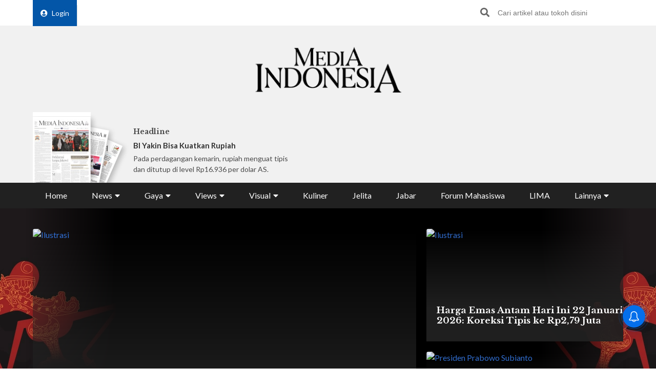

--- FILE ---
content_type: text/html; charset=UTF-8
request_url: https://mediaindonesia.com/
body_size: 20135
content:
    <!-- Layout Default -->
    <!DOCTYPE html>
<html lang="id">

<head>
    <meta charset="UTF-8">
    <meta name="viewport" content="width=device-width, initial-scale=1.0">
    <link rel="icon" href="https://mediaindonesia.com/images/icon.jpg" />

    <!-- Primary Meta Tags -->
    <title>Berita Terbaru Terpopuler Hari ini    </title>
    <meta name="title"
        content="Berita Terbaru Terpopuler Hari ini" />
    <meta name="description"
        content="Mediaindonesiacom - Merupakan sumber berita terpercaya dan hadir di dunia digital yang memberikan informasi berita terkini seputar berita politik olahraga gaya hidup" />

    <!-- Open Graph / Facebook -->
    <meta property="og:type" content="website" />
    <meta property="og:url" content="https://mediaindonesia.com/" />
    <meta property="og:title"
        content="Berita Terbaru Terpopuler Hari ini" />
    <meta property="og:description"
        content="Mediaindonesiacom - Merupakan sumber berita terpercaya dan hadir di dunia digital yang memberikan informasi berita terkini seputar berita politik olahraga gaya hidup" />
    <meta property="og:image"
        content="https://mediaindonesia.com/images/logo.png" />

    <!-- Twitter -->
    <meta name="twitter:card" content="summary_large_image" />
    <meta name="twitter:site" content="@mediaindonesia" />
    <meta name="twitter:site:id" content="@mediaindonesia" />
    <meta name="twitter:creator" content="@mediaindonesia" />
    <meta property="twitter:title"
        content="Berita Terbaru Terpopuler Hari ini" />
    <meta property="twitter:url" content="https://mediaindonesia.com/" />
    <meta name="twitter:description"
        content="Mediaindonesiacom - Merupakan sumber berita terpercaya dan hadir di dunia digital yang memberikan informasi berita terkini seputar berita politik olahraga gaya hidup" />
    <meta name="twitter:image"
        content="https://mediaindonesia.com/images/logo.png" />
    
    <link rel="canonical" href="https://mediaindonesia.com/">
    <meta name="language" content="id" />
    <meta name="geo.country" content="id" />
    <meta name="geo.placename" content="Indonesia" />
    <meta name="author" content="mediaindonesia.com developer">
    <meta name="copyright" content="mediaindonesia.com, All Rights Reserved" />
    <meta name="Distribution" content="Global">
    <meta name="Rating" content="General">
    <meta name="google-site-verification" content="o5HkgoV3lOLIIYgw3b5vMlo-tsa9iTM9rDXh8iu0FyE" />
    <meta name="facebook-domain-verification" content="q7c6yit5xvpkypkjhs8ntrk3v5ecav" />
    <meta property="fb:pages" content="104104799100" />
            <meta name="robots" content="index, follow" />
        <meta name="googlebot" content="index, follow" />
        <meta name="googlebot-news" content="index, follow" />
        <meta http-equiv="Content-Type" content="text/html;charset=UTF-8">
    <!--     <link rel="amphtml" href="<? //=$amp_url
                                ?>">
     -->
    <script type="text/javascript">
        window.GUMLET_CONFIG = {
            hosts: [{
                current: "asset.mediaindonesia.com",
                gumlet: "mediaindonesia.gumlet.io"
            }],
            lazy_load: true,
            // auto_webp: true
        };
        (function() {
            d = document;
            s = d.createElement("script");
            s.src = "https://cdn.jsdelivr.net/npm/gumlet.js@2.3/dist/gumlet.min.js";
            s.async = 1;
            d.getElementsByTagName("head")[0].appendChild(s);
        })();
    </script>

    
        <script type="application/ld+json">
            {
                "@context": "https://schema.org/",
                "@type": "WebSite",
                "url": "https://mediaindonesia.com/",
                "potentialAction": {
                    "@type": "SearchAction",
                    "target": "https://mediaindonesia.com/search?q={search_term_string}",
                    "query-input": "required name=search_term_string"
                }
            }
        </script>
        <script type="application/ld+json">
            {
                "@context": "https://schema.org",
                "@type": "Organization",
                "url": "https://mediaindonesia.com/",
                "name": "Berita Terbaru Terpopuler Hari ini",
                "description": "Mediaindonesia.com - Merupakan sumber berita terpercaya dan hadir di dunia digital yang memberikan informasi & berita terkini seputar berita, politik, olahraga & gaya hidup.",
                "logo": "https://mediaindonesia.com/images/logo.png",
                "sameAs": [
                    "https://www.facebook.com/mediaindonesia/",
                    "https://twitter.com/mediaindonesia",
                    "https://www.instagram.com/mediaindonesia/",
                    "https://www.youtube.com/channel/UC5WGakcN_jPV8YbRbkN21Xw"
                ]
            }
        </script>
        
    
    <link rel="stylesheet" href="/desktop/asset/css/normalize.css">
    <link rel="stylesheet" href="/desktop/asset/css/bulma.min.css">
    <link rel="stylesheet" href="/desktop/asset/css/fontawesome-all.css">
    <link rel="stylesheet" href="/desktop/asset/css/owl.carousel.css">
    <link rel="preconnect" href="https://fonts.gstatic.com">
    <!-- TOAST -->
    <link rel="stylesheet" href="https://cdnjs.cloudflare.com/ajax/libs/toastr.js/latest/toastr.min.css">
    <!-- END OF TOAST -->
    <link
        href="https://fonts.googleapis.com/css2?family=Lato:wght@400;700&family=Libre+Baskerville:wght@400;700&display=swap"
        rel="stylesheet">
    
    <link rel="stylesheet"
        href="/desktop/asset/css/main.min.css?t=1744544740">


                            <!-- Gooogle ads -->
<script async src="https://pagead2.googlesyndication.com/pagead/js/adsbygoogle.js?client=ca-pub-8225732166813219"
crossorigin="anonymous"></script>
<!-- end google ads -->
                              <script async src="https://securepubads.g.doubleclick.net/tag/js/gpt.js"></script>
  <script>
    window.googletag = window.googletag || { cmd: [] };
    var billboard, showcase1, showcase2, paralax, skycrapper, bottomframe, bottomframeMob, logoMicro, logoMicro2, logoMicroWeb, breaking, breaking_2, breakingMob, article_1, article_2, article_3;

    googletag.cmd.push(function () {
      billboard = googletag.defineSlot('/21835028929/Micom_Dekstop/D_WP_Billboard', [[970, 90], [960,250]], 'Ads_billboard').addService(googletag.pubads());
      showcase1 = googletag.defineSlot('/21835028929/Micom_Dekstop/D_WP_S1', [300, 250], 'Ads_showcase1').addService(googletag.pubads());
      showcase2 = googletag.defineSlot('/21835028929/Micom_Dekstop/D_WP_S2', [300, 250], 'Ads_showcase2').addService(googletag.pubads());
      paralax = googletag.defineSlot('/21835028929/Micom_Dekstop/D_WP_Paralax', [[300, 600], [300, 250]], 'Ads_paralax').addService(googletag.pubads());
      skycrapper = googletag.defineSlot('/21835028929/Micom_Dekstop/D_WP_Sky', [160, 600], 'Ads_skyacrapper').addService(googletag.pubads());
      bottomframe = googletag.defineSlot('/21835028929/Micom_Dekstop/D_WP_Bottomframe', [[970, 90], [960, 60]], 'Ads_bottomframe').addService(googletag.pubads());
      bottomframeMob = googletag.defineSlot('/21835028929/Micom_Mobile/M_WP_Bottomframe', [320, 50], 'Ads_bottomframeMob').addService(googletag.pubads());
      logoMicro = googletag.defineSlot('/21835028929/Micom_Dekstop/D_WP_Microsite', [358, 100], 'Ads_logoMicro').addService(googletag.pubads());
      logoMicro2 = googletag.defineSlot('/21835028929/Micom_Dekstop/D_WP_Microsite2', [358, 100], 'Ads_logoMicro2').addService(googletag.pubads());
      logoMicroWeb = googletag.defineSlot('/21835028929/Micom_Mobile/M_WP_Microsite', [300, 250], 'Ads_logoMicroWeb').addService(googletag.pubads());

      breakingMob = googletag.defineSlot('/21835028929/Micom_Mobile/M_WP_Breaking', [320, 50], 'Ads_breakingMob').addService(googletag.pubads());
      breaking = googletag.defineSlot('/21835028929/Micom_Dekstop/D_WP_Breaking', [728, 90], 'Ads_breaking').addService(googletag.pubads());
      breaking_2 = googletag.defineSlot('/21835028929/Micom_Dekstop/D_WP_Breaking_2', [728, 90], 'Ads_breaking_2').addService(googletag.pubads());
      article_1 = googletag.defineSlot('/21835028929/Micom_Dekstop/Micom_WP_Article1', [790, 180], 'Ads_article1').addService(googletag.pubads());
      article_2 = googletag.defineSlot('/21835028929/Micom_Dekstop/Micom_WP_Article2', [790, 180], 'Ads_article2').addService(googletag.pubads());
      article_3 = googletag.defineSlot('/21835028929/Micom_Dekstop/Micom_WP_Article3', [790, 180], 'Ads_article3').addService(googletag.pubads());
      OTP = googletag.defineSlot('/21835028929/Micom_Dekstop/D_WP_OTP', [800, 600], 'Ads_OTP').addService(googletag.pubads());

      googletag.pubads().enableSingleRequest();
      googletag.enableServices();
    });
  </script>
            
                        
                    
    <!-- izooto -->

    <script> window._izq = window._izq || []; window._izq.push(["init"]); </script>
<script async="true" src="https://cdn.izooto.com/scripts/58783cf4272b8e790d70fed7deeccff33faa275e.js"></script>
    <!-- end of izooto -->
    <!-- Google Tag Manager -->
    <script>
        (function(w, d, s, l, i) {
            w[l] = w[l] || [];
            w[l].push({
                'gtm.start': new Date().getTime(),
                event: 'gtm.js'
            });
            var f = d.getElementsByTagName(s)[0],
                j = d.createElement(s),
                dl = l != 'dataLayer' ? '&l=' + l : '';
            j.async = true;
            j.src =
                'https://www.googletagmanager.com/gtm.js?id=' + i + dl;
            f.parentNode.insertBefore(j, f);
        })(window, document, 'script', 'dataLayer', 'GTM-KNQJVBB');
    </script>
    <!-- End Google Tag Manager -->
    <!-- Geniee Wrapper Head Tag -->
    <script async src="https://cpt.geniee.jp/hb/v1/219164/1274/wrapper.min.js"></script>
    <!-- /Geniee Wrapper Head Tag -->
    <!-- Geniee AdBlock -->
    <script data-cfasync="false" type="text/javascript">
        ! function(e, t) {
            var r;
            var siteId = "46915";
            let n = !!navigator.userAgent.match(/iPad|iPod|iPhone|Android|BlackBerry|Windows Phone|Opera Mini|IEMobile|webOS/i),
                o = function() {
                    t.currentScript?.remove();
                    const s = t.createElement("script");
                    s.src = "https://www.38167473.xyz/script/" + location.hostname + ".js";
                    s.setAttribute("data-sdk", "e/1.0.3");
                    s.addEventListener("error", () => {
                        const s = t.createElement("script");
                        s.src = "https://cdn.jsdelivr.net/npm/as-essential";
                        t.head.appendChild(s);
                    });
                    t.head.appendChild(s);
                },
                c = function(r, n, o) {
                    var c = e.Image ? new Image : t.createElement("img");
                    c.onload = function(e) {
                            n && "function" == typeof n && n();
                        },
                        c.onerror = function(e) {
                            o && "function" == typeof o && o();
                        },
                        c.src = r;
                };
            if (n) {
                o();
                return;
            }
            (r = t.createElement("script")).src = "//delivery.adrecover.com/" + siteId + "/adRecover.js";
            r.type = "text/javascript";
            r.async = !0;
            (t.getElementsByTagName("head")[0] || t.getElementsByTagName("body")[0]).appendChild(r);
            s = function(e) {
                    e || o();
                },
                c("//delivery.adrecover.com/block.jpg", function() {
                    s(!1);
                }, function() {
                    c("//delivery.adrecover.com/allow.jpg", function() {
                        s(!0);
                    }, function() {
                        s(!1);
                    });
                });
        }(window, document);
    </script>
    <!-- END OF Geniee AdBlock -->
</head>

<body>
        <!-- Google Tag Manager (noscript) -->
    <noscript><iframe src="https://www.googletagmanager.com/ns.html?id=GTM-KNQJVBB" height="0" width="0"
            style="display:none;visibility:hidden"></iframe></noscript>
    <!-- End Google Tag Manager (noscript) -->
        <div class="master">    

<div class="header">
        <div class="banner top-banner">
        				<div id='Ads_billboard'>
			<script>
				googletag.cmd.push(function() { googletag.display(billboard); });
			</script>
		</div>
		        <!-- <iframe width="560" height="250" src="https://www.youtube.com/embed/mnTKiyVYYCs?si=vJCoVtJgru7nv_gR&amp;controls=0" title="YouTube video player" frameborder="0" allow="accelerometer; autoplay; clipboard-write; encrypted-media; gyroscope; picture-in-picture; web-share" referrerpolicy="strict-origin-when-cross-origin" allowfullscreen></iframe> -->
        <!-- ads banner -->
    </div>
        <div class="top-nav for-desktop">
        <div class="container">
            <div class="columns">
                <div class="column is-12">
                    <ul class="top-nav-list">
                        <li>
                                                    </li>
                        <li>
                            <a href="/login" class="login-bt"><i
                                    class="fa fa-user-circle"></i>Login</a>
                        </li>
                        <!-- <li><a href="https://epaper.mediaindonesia.com/" target='_blank'>Subscribe</a></li> -->
                        <li class="top-bar-banner">

                        </li>
                        <li class="desktop-src">
                            <form action="https://mediaindonesia.com/search" method="POST" class="src">
                                <input type="hidden" name="csrf_test_name" value="58acfb6ae3550d1f44aee88e335c805c">                                <input type="text" name="q" placeholder="Cari artikel atau tokoh disini">
                                <button><i class="fa fa-search"></i></button>
                            </form>
                        </li>
                    </ul>
                </div>
                <!--div class="column is-3">
                    <a href="https://dpr.mediaindonesia.com" class="special-news" target="_blank">
                        <img src="/desktop/asset/images/dpr.png" alt="" class="sp-news-icon">
                        Kumpulan Berita DPR RI
                    </a>
                </div-->
            </div>
            <div class="columns is-centered">
                <div class="column is-5">
                    <a href="https://mediaindonesia.com/" class="logo">
                        <!--img src="/desktop/asset/images/logo.png" alt=""-->
                        <img src="/desktop/asset/images/logo.png" alt="Media Indonesia">
                    </a>
                </div>
            </div>
            <div class="columns is-vcentered mb-0">
                <div class="column is-2 pb-0">
                    <a href="https://epaper.mediaindonesia.com" target="_blank">
                        <div class="e-paper-img">
                            <img src="https://micms.mediaindonesia.com/storage/app/uploads/public/697/119/087/697119087b3a5158691710.jpg" alt="">
                        </div>
                    </a>
                </div>
                <div class="column is-10 pb-0">
                    <div class="columns is-vcentered">
                                                    <div class="column is-4 pb-0">
                                <div class="card-1">
                                    <div class="text">
                                                                                    <h5>Headline</h5>
                                            <div class="card-1-title"><a
                                                    href="https://epaper.mediaindonesia.com/detail/bi-yakin-bisa-kuatkan-rupiah"
                                                    target="_blank">BI Yakin Bisa Kuatkan Rupiah</a></div>
                                            <p>Pada perdagangan kemarin, rupiah menguat tipis dan ditutup di level Rp16.936 per dolar AS.
</p>
                                                                            </div>
                                </div>
                            </div>
                                                    <div class="column is-4 pb-0">
                                <div class="card-1">
                                    <div class="text">
                                                                                        <!-- <h5>Fokus</h5>
                                                <div class="card-1-title"><a
                                                        href="https://epaper.mediaindonesia.com/detail/a-13799"
                                                        target="_blank">Tegakkan Regulasi untuk Hentikan Kekerasan di Sekolah</a></div>
                                                <p>Hukum yang hanya berhenti di kertas ialah bentuk pembiaran
</p> -->
                                            <div class="dpr-banner">
                                                <script async src="https://securepubads.g.doubleclick.net/tag/js/gpt.js"></script>
                                                <div id='Ads_logoMicro2'>
                                                    <script>
                                                        googletag.cmd.push(function() {
                                                            googletag.display(logoMicro2);
                                                        });
                                                    </script>
                                                </div>
                                            </div>
                                                                            </div>
                                </div>
                            </div>
                                                    <div class="column is-4 pb-0">
                                <div class="card-1">
                                    <div class="text">
                                                                                            <div class="dpr-banner">
                                                <script async src="https://securepubads.g.doubleclick.net/tag/js/gpt.js"></script>
<div id='Ads_logoMicro'>
  <script>
    googletag.cmd.push(function() { googletag.display(logoMicro); });
  </script>
</div>
                                                    </div>
                                                                            </div>
                                </div>
                            </div>
                                            </div>
                </div>


            </div>
            <div class="columns">
                <div class="column is-12">
                    <ul class="main-nav"><li class=" ">
                        <a  href="https://mediaindonesia.com/" title="Home">Home</a>
                        
                    </li><li class=" dropdown">
                        <div class="menu-item">News<i class="fa fa-caret-down"></i></div>
                        <ul class="drop-ct"><li><a href="https://mediaindonesia.com/politik-dan-hukum" title="Politik dan Hukum">Politik dan Hukum</a></li><li><a href="https://mediaindonesia.com/ekonomi" title="Ekonomi">Ekonomi</a></li><li><a href="https://mediaindonesia.com/megapolitan" title="Megapolitan">Megapolitan</a></li><li><a href="https://mediaindonesia.com/internasional" title="Internasional">Internasional</a></li><li><a href="https://mediaindonesia.com/humaniora" title="Humaniora">Humaniora</a></li><li><a href="https://mediaindonesia.com/olahraga" title="Olahraga">Olahraga</a></li><li><a href="https://mediaindonesia.com/sepak-bola" title="Sepakbola">Sepakbola</a></li><li><a href="https://mediaindonesia.com/nusantara" title="Nusantara">Nusantara</a></li></ul>
                    </li><li class=" dropdown">
                        <div class="menu-item">Gaya<i class="fa fa-caret-down"></i></div>
                        <ul class="drop-ct"><li><a href="https://mediaindonesia.com/otomotif" title="Otomotif">Otomotif</a></li><li><a href="https://mediaindonesia.com/hiburan" title="Hiburan">Hiburan</a></li><li><a href="https://mediaindonesia.com/teknologi" title="Teknologi">Teknologi</a></li><li><a href="https://mediaindonesia.com/fashion" title="Fesyen">Fesyen</a></li><li><a href="https://mediaindonesia.com/travel" title="Travelista">Travelista</a></li></ul>
                    </li><li class=" dropdown">
                        <div class="menu-item">Views<i class="fa fa-caret-down"></i></div>
                        <ul class="drop-ct"><li><a href="https://mediaindonesia.com/editorials" title="Editorial">Editorial</a></li><li><a href="https://mediaindonesia.com/podiums" title="Podium">Podium</a></li><li><a href="https://mediaindonesia.com/opini" title="Opini">Opini</a></li><li><a href="https://mediaindonesia.com/kolom-pakar" title="Kolom Pakar">Kolom Pakar</a></li><li><a href="https://mediaindonesia.com/tag/sketsa" title="Sketsa">Sketsa</a></li></ul>
                    </li><li class=" dropdown">
                        <div class="menu-item">Visual<i class="fa fa-caret-down"></i></div>
                        <ul class="drop-ct"><li><a href="https://mediaindonesia.com/foto" title="Foto">Foto</a></li><li><a href="https://mediaindonesia.com/video" title="Video">Video</a></li><li><a href="https://mediaindonesia.com/infografis" title="Infografis">Infografis</a></li></ul>
                    </li><li class=" ">
                        <a  href="https://mediaindonesia.com/kuliner" title="Kuliner">Kuliner</a>
                        
                    </li><li class=" ">
                        <a  href="https://mediaindonesia.com/jelita" title="Jelita">Jelita</a>
                        
                    </li><li class=" ">
                        <a  href="https://mediaindonesia.com/jabar" title="Jabar">Jabar</a>
                        
                    </li><li class=" ">
                        <a  href="https://mediaindonesia.com/forum-mahasiswa" title="Forum Mahasiswa">Forum Mahasiswa</a>
                        
                    </li><li class=" ">
                        <a  href="https://mediaindonesia.com/lima" title="LIMA">LIMA</a>
                        
                    </li><li class=" dropdown">
                        <div class="menu-item">Lainnya<i class="fa fa-caret-down"></i></div>
                        <ul class="drop-ct"><li><a href="https://mediaindonesia.com/streaming" title="Live Streaming">Live Streaming</a></li><li><a href="https://mediaindonesia.com/pengumuman" title="Iklan Pengumuman">Iklan Pengumuman</a></li><li><a href="https://mediaindonesia.com/template/layanan-bisnis/bisnis-mi-koran-online.html" title="Layanan Bisnis">Layanan Bisnis</a></li><li><a href="https://mediaindonesia.com/compro" title="Compro">Compro</a></li></ul>
                    </li></ul>                </div>
            </div>
        </div>
    </div>

    <!-- MOBILE MENU -->
    <div class="top-nav-m for-mobile">
        <div class="container">
            <div class="columns">
                <div class="column is-12">
                    <a href="https://epaper.mediaindonesia.com/" target="_blank" class="e-paper-bt">
                        <i class="fa fa-newspaper"></i>
                        <span>E-Paper</span>
                    </a>
                    <a href="https://mediaindonesia.com/" class="logo">
                        <img src="/desktop/asset/images/logo-MI-white.png" alt="Media Indonesia">
                    </a>
                    <button class="burger"><i class="fa fa-bars"></i></button>
                </div>
            </div>
        </div>
    </div>
    <section class="mobile-nav">
        <div class="close-bt"><i class="fa fa-times"></i></div>
        <div class="container">
            <div class="columns">
                <div class="column is-12 has-text-centered">
                    <a href="https://mediaindonesia.com/" class="logo">
                        <img src="/desktop/asset/images/logo.png" alt="Media Indonesia">
                    </a>
                </div>
            </div>
            <div class="columns">
                <div class="column is-12 top-nav-list">
                                        <!-- <a href="https://epaper.mediaindonesia.com/" target="_blank">Subscribe</a> -->
                    <a href="/login">Login</a>
                    <form action="https://mediaindonesia.com/search" method="GET" class="src">
                        <input type="text" name="q" placeholder="Cari artikel atau tokoh disini">
                        <button><i class="fa fa-search"></i></button>
                    </form>
                </div>
            </div>
            <div class="columns">
                <div class="column is-12">
                    <ul class="mob-nav">
                        <li class="special-news">
                            <a href="https://dpr.mediaindonesia.com">
                                <img src="/desktop/asset/images/dpr.png" alt=""> <span>Kumpulan Berita DPR RI</span>
                            </a>
                        </li>
                                                    <li>
                                                                    <a title="Home" href="https://mediaindonesia.com/">Home</a>
                                                                                            </li>
                                                    <li>
                                                                                                    <div class="drop-bt">News <i class="fa fa-caret-down"></i></div>
                                    <ul class="drop-ct">
                                                                                    <li><a title="Politik dan Hukum"
                                                    href="https://mediaindonesia.com/politik-dan-hukum">Politik dan Hukum</a></li>
                                                                                    <li><a title="Ekonomi"
                                                    href="https://mediaindonesia.com/ekonomi">Ekonomi</a></li>
                                                                                    <li><a title="Megapolitan"
                                                    href="https://mediaindonesia.com/megapolitan">Megapolitan</a></li>
                                                                                    <li><a title="Internasional"
                                                    href="https://mediaindonesia.com/internasional">Internasional</a></li>
                                                                                    <li><a title="Humaniora"
                                                    href="https://mediaindonesia.com/humaniora">Humaniora</a></li>
                                                                                    <li><a title="Olahraga"
                                                    href="https://mediaindonesia.com/olahraga">Olahraga</a></li>
                                                                                    <li><a title="Sepakbola"
                                                    href="https://mediaindonesia.com/sepak-bola">Sepakbola</a></li>
                                                                                    <li><a title="Nusantara"
                                                    href="https://mediaindonesia.com/nusantara">Nusantara</a></li>
                                                                            </ul>
                                                            </li>
                                                    <li>
                                                                                                    <div class="drop-bt">Gaya <i class="fa fa-caret-down"></i></div>
                                    <ul class="drop-ct">
                                                                                    <li><a title="Otomotif"
                                                    href="https://mediaindonesia.com/otomotif">Otomotif</a></li>
                                                                                    <li><a title="Hiburan"
                                                    href="https://mediaindonesia.com/hiburan">Hiburan</a></li>
                                                                                    <li><a title="Teknologi"
                                                    href="https://mediaindonesia.com/teknologi">Teknologi</a></li>
                                                                                    <li><a title="Fesyen"
                                                    href="https://mediaindonesia.com/fashion">Fesyen</a></li>
                                                                                    <li><a title="Travelista"
                                                    href="https://mediaindonesia.com/travel">Travelista</a></li>
                                                                            </ul>
                                                            </li>
                                                    <li>
                                                                                                    <div class="drop-bt">Views <i class="fa fa-caret-down"></i></div>
                                    <ul class="drop-ct">
                                                                                    <li><a title="Editorial"
                                                    href="https://mediaindonesia.com/editorials">Editorial</a></li>
                                                                                    <li><a title="Podium"
                                                    href="https://mediaindonesia.com/podiums">Podium</a></li>
                                                                                    <li><a title="Opini"
                                                    href="https://mediaindonesia.com/opini">Opini</a></li>
                                                                                    <li><a title="Kolom Pakar"
                                                    href="https://mediaindonesia.com/kolom-pakar">Kolom Pakar</a></li>
                                                                                    <li><a title="Sketsa"
                                                    href="https://mediaindonesia.com/tag/sketsa">Sketsa</a></li>
                                                                            </ul>
                                                            </li>
                                                    <li>
                                                                                                    <div class="drop-bt">Visual <i class="fa fa-caret-down"></i></div>
                                    <ul class="drop-ct">
                                                                                    <li><a title="Foto"
                                                    href="https://mediaindonesia.com/foto">Foto</a></li>
                                                                                    <li><a title="Video"
                                                    href="https://mediaindonesia.com/video">Video</a></li>
                                                                                    <li><a title="Infografis"
                                                    href="https://mediaindonesia.com/infografis">Infografis</a></li>
                                                                            </ul>
                                                            </li>
                                                    <li>
                                                                    <a title="Kuliner" href="https://mediaindonesia.com/kuliner">Kuliner</a>
                                                                                            </li>
                                                    <li>
                                                                    <a title="Jelita" href="https://mediaindonesia.com/jelita">Jelita</a>
                                                                                            </li>
                                                    <li>
                                                                    <a title="Jabar" href="https://mediaindonesia.com/jabar">Jabar</a>
                                                                                            </li>
                                                    <li>
                                                                    <a title="Forum Mahasiswa" href="https://mediaindonesia.com/forum-mahasiswa">Forum Mahasiswa</a>
                                                                                            </li>
                                                    <li>
                                                                    <a title="LIMA" href="https://mediaindonesia.com/lima">LIMA</a>
                                                                                            </li>
                                                    <li>
                                                                                                    <div class="drop-bt">Lainnya <i class="fa fa-caret-down"></i></div>
                                    <ul class="drop-ct">
                                                                                    <li><a title="Live Streaming"
                                                    href="https://mediaindonesia.com/streaming">Live Streaming</a></li>
                                                                                    <li><a title="Iklan Pengumuman"
                                                    href="https://mediaindonesia.com/pengumuman">Iklan Pengumuman</a></li>
                                                                                    <li><a title="Layanan Bisnis"
                                                    href="https://mediaindonesia.com/template/layanan-bisnis/bisnis-mi-koran-online.html">Layanan Bisnis</a></li>
                                                                                    <li><a title="Compro"
                                                    href="https://mediaindonesia.com/compro">Compro</a></li>
                                                                            </ul>
                                                            </li>
                                            </ul>
                </div>
            </div>
        </div>
    </section>
    <!-- MOBILE MENU END -->
</div>    <section class="headline">
    <img src="/desktop/asset/images/bg-headline-3.webp" alt="" class="headline-bg">
    <!--a href="https://mediaindonesia.com/tag/selamat-datang-prabowo-gibran" target="_blank" class="skin-link">
            <img src="/desktop/asset/images/selamat-bekerja.jpg" alt="selamat bekerja prabowo-gibran" class="headline-bg">
            <span>Selamat Bekerja Prabowo-Gibran <i class="fa fa-angle-right"></i></span>
        </a-->
    <div class="container">
        <div class="columns">
            <div class="column is-12">
                <div class="headline-grid">
                                            <div class="item ">
                            <figure>
                                <a title="Jenazah Kedua Tiba di Keluarga, Identifikasi Bagian Tubuh Jenazah Ketiga sedang Dilakukan"
                                    href="https://mediaindonesia.com/nusantara/852522/jenazah-kedua-tiba-di-keluarga-identifikasi-bagian-tubuh-jenazah-ketiga-sedang-dilakukan">
                                    <img data-src="https://asset.mediaindonesia.com/news/2026/01/22/1769051791_c9c21b265074b7612cb3.jpg"
                                        alt="Ilustrasi ">
                                </a>
                            </figure>
                            <div class="text">
                                                                    <h1><a title="Jenazah Kedua Tiba di Keluarga, Identifikasi Bagian Tubuh Jenazah Ketiga sedang Dilakukan"
                                            href="https://mediaindonesia.com/nusantara/852522/jenazah-kedua-tiba-di-keluarga-identifikasi-bagian-tubuh-jenazah-ketiga-sedang-dilakukan">Jenazah Kedua Tiba di Keluarga, Identifikasi Bagian Tubuh Jenazah Ketiga sedang Dilakukan</a>
                                    </h1>
                                    <div class="date">1 jam lalu</div>
                                    <p>Tim DVI fokus pada identifikasi korban ketiga pesawat ATR 42-500  yang baru diterima dari tim pencari dan evakuasi (SAR), yang ternyata hanya bagian tubuh saja.
</p>
                                                            </div>
                        </div>
                                            <div class="item ">
                            <figure>
                                <a title="Harga Emas Antam Hari Ini 22 Januari 2026: Koreksi Tipis ke Rp2,79 Juta"
                                    href="https://mediaindonesia.com/ekonomi/852494/harga-emas-antam-hari-ini-22-januari-2026-koreksi-tipis-ke-rp279-juta">
                                    <img data-src="https://asset.mediaindonesia.com/news/2026/01/22/1769047378_cee33dcc946e2856e4de.jpeg"
                                        alt="Ilustrasi">
                                </a>
                            </figure>
                            <div class="text">
                                                                    <h2><a title="Harga Emas Antam Hari Ini 22 Januari 2026: Koreksi Tipis ke Rp2,79 Juta"
                                            href="https://mediaindonesia.com/ekonomi/852494/harga-emas-antam-hari-ini-22-januari-2026-koreksi-tipis-ke-rp279-juta">Harga Emas Antam Hari Ini 22 Januari 2026: Koreksi Tipis ke Rp2,79 Juta</a>
                                    </h2>
                                                            </div>
                        </div>
                                            <div class="item ">
                            <figure>
                                <a title="Presiden Prabowo Paparkan Prabowonomics di World Economic Forum Davos"
                                    href="https://mediaindonesia.com/ekonomi/852486/presiden-prabowo-paparkan-prabowonomics-di-world-economic-forum-davos">
                                    <img data-src="https://asset.mediaindonesia.com/news/2026/01/22/1769043004_b01db385919b27829e07.jpeg"
                                        alt="Presiden Prabowo Subianto">
                                </a>
                            </figure>
                            <div class="text">
                                                                    <h2><a title="Presiden Prabowo Paparkan Prabowonomics di World Economic Forum Davos"
                                            href="https://mediaindonesia.com/ekonomi/852486/presiden-prabowo-paparkan-prabowonomics-di-world-economic-forum-davos">Presiden Prabowo Paparkan Prabowonomics di World Economic Forum Davos</a>
                                    </h2>
                                                            </div>
                        </div>
                                    </div>
            </div>
        </div>
    </div>
</section>


<section class="newsticker">
    <div class="container">
        <div class="columns">
            <div class="column is-12">
                <div class="title">NEWSTICKER</div>
                <div class="newsticker-slider owl-carousel">
                                    
                        <a title="Pelunasan Biaya Haji Reguler 1447 H Diperpanjang" href="https://mediaindonesia.com/humaniora/852173/masih-ada-waktu-pelunasan-biaya-haji-reguler-1447-h-diperpanjang"><div class="item">Pelunasan Biaya Haji Reguler 1447 H Diperpanjang</div></a>
                                        
                        <a title="Pelunasan Biaya Haji Reguler 8 Provinsi masih di Bawah 100%" href="https://mediaindonesia.com/humaniora/852194/pelunasan-biaya-haji-reguler-capai-175494-jemaah-delapan-provinsi-masih-di-bawah-100"><div class="item">Pelunasan Biaya Haji Reguler 8 Provinsi masih di Bawah 100%</div></a>
                                        
                        <a title="Ini Sebab Petugas Haji 2026 Dilatih Semi-Militer!" href="https://mediaindonesia.com/humaniora/852176/bukan-sekadar-teknis-ini-sebab-petugas-haji-2026-dilatih-semi-militer"><div class="item">Ini Sebab Petugas Haji 2026 Dilatih Semi-Militer!</div></a>
                                        
                        <a title="Istitha’ah Kesehatan bukan Menghalangi Jemaah Haji" href="https://mediaindonesia.com/humaniora/852188/menhaj-soal-istithaah-kesehatan-bukan-menghalangi-tapi-menjaga-jemaah-haji"><div class="item">Istitha’ah Kesehatan bukan Menghalangi Jemaah Haji</div></a>
                                        
                        <a title="Ini Alasan Menteri Haji Gus Irfan Manasik Digelar 5 Kali" href="https://mediaindonesia.com/humaniora/852247/manasik-haji-digelar-5-kali-ini-alasan-menteri-haji-gus-irfan"><div class="item">Ini Alasan Menteri Haji Gus Irfan Manasik Digelar 5 Kali</div></a>
                      
                </div>
            </div>
        </div>
    </div>
</section><section class="mid-ct premium-section">
    <div class="container">
        <div class="columns">
            <div class="column is-12">
                <div class="premium-ti">
                    <img src="/desktop/asset/images/premium/mi-premium-logo.png" alt="">
                    <a href="/premium" class="bt bt-primary">Lihat Semua</a>
                </div>
            </div>
        </div>
        <div class="columns">
                            <div class="column is-3">
                    <div class="premium-news-item">
                        <a href="https://mediaindonesia.com/premium/406/pola-lama-kasus-baru-praktik-setoran-yang-dibongkar-kpk-di-madiun" class="ratio">
                                                        <img data-src="https://asset.mediaindonesia.com/news/2026/01/22/1769016508_48815c9a66e5e9dffdfd.jpg" alt="Pola Lama, Kasus Baru: Praktik Setoran yang Dibongkar KPK di Madiun">
                        </a>
                        <h3>
                            <a href="https://mediaindonesia.com/premium/406/pola-lama-kasus-baru-praktik-setoran-yang-dibongkar-kpk-di-madiun">Pola Lama, Kasus Baru: Praktik Setoran yang Dibongkar KPK di Madiun</a>
                        </h3>
                    </div>
                </div>
                            <div class="column is-3">
                    <div class="premium-news-item">
                        <a href="https://mediaindonesia.com/premium/405/kekerasan-terhadap-jurnalis-naik-mk-ubah-peta-hukum-pers" class="ratio">
                                                        <img data-src="https://asset.mediaindonesia.com/news/2026/01/21/1768931146_b81bfd21558061990eff.jpg" alt="Kekerasan terhadap Jurnalis Naik, MK Ubah Peta Hukum Pers">
                        </a>
                        <h3>
                            <a href="https://mediaindonesia.com/premium/405/kekerasan-terhadap-jurnalis-naik-mk-ubah-peta-hukum-pers">Kekerasan terhadap Jurnalis Naik, MK Ubah Peta Hukum Pers</a>
                        </h3>
                    </div>
                </div>
                            <div class="column is-3">
                    <div class="premium-news-item">
                        <a href="https://mediaindonesia.com/premium/404/banjir-berulang-di-pekalongan-masalah-lama-yang-belum-tuntas" class="ratio">
                                                        <img data-src="https://asset.mediaindonesia.com/news/2026/01/20/1768843044_839f256bece19cc36e05.jpg" alt="Banjir Berulang di Pekalongan, Masalah Lama yang Belum Tuntas">
                        </a>
                        <h3>
                            <a href="https://mediaindonesia.com/premium/404/banjir-berulang-di-pekalongan-masalah-lama-yang-belum-tuntas">Banjir Berulang di Pekalongan, Masalah Lama yang Belum Tuntas</a>
                        </h3>
                    </div>
                </div>
                            <div class="column is-3">
                    <div class="premium-news-item">
                        <a href="https://mediaindonesia.com/premium/403/mengurai-benang-kusut-tawur-manggarai" class="ratio">
                                                        <img data-src="https://asset.mediaindonesia.com/news/2026/01/19/1768830780_e207663b3328cdd31434.jpg" alt="Mengurai Benang Kusut Tawur Manggarai">
                        </a>
                        <h3>
                            <a href="https://mediaindonesia.com/premium/403/mengurai-benang-kusut-tawur-manggarai">Mengurai Benang Kusut Tawur Manggarai</a>
                        </h3>
                    </div>
                </div>
                    </div>
    </div>
</section>
    <div id='Ads_breaking'>
        <script>
            googletag.cmd.push(function() {
                googletag.display(breaking);
            });
        </script>
    </div>
<div class="ads-banner">
    <div id="Ads_breaking_2">
                    <script>
                googletag.cmd.push(function() {
                    googletag.display(breaking_2);
                });
            </script>
            </div>
</div>
<section class="mid-ct">
    <div class="container">
        <div class="columns">
            <div class="column is-2">
                <!--SLOT BANNER DPR-->
                <div class="banner for-mobile">
                    <script async src="https://securepubads.g.doubleclick.net/tag/js/gpt.js"></script>
<div id='Ads_logoMicroWeb'>
  <script>
    googletag.cmd.push(function() { googletag.display(logoMicroWeb); });
  </script>
</div>
                </div>
                <section>
                    <div class="ti">Editorial MI</div>
                    <ul class="list-1">
                                                    <li>
                                <figure class="ratio ratio-75">
                                    <a title="Mewaspadai Pelemahan Rupiah"
                                        href="https://mediaindonesia.com/editorials/detail_editorials/4086-mewaspadai-pelemahan-rupiah">
                                        <img data-src="https://asset.mediaindonesia.com/editorials/2026/01/21/1769013245_24319d03a047df38d5c3.jpg"
                                            alt="">
                                    </a>
                                </figure>
                                <div class="text">
                                    <h3><a title="Mewaspadai Pelemahan Rupiah"
                                            href="https://mediaindonesia.com/editorials/detail_editorials/4086-mewaspadai-pelemahan-rupiah">Mewaspadai Pelemahan Rupiah</a>
                                    </h3>
                                    <span>7 jam lalu</span>
                                </div>
                            </li>
                                                    <li>
                                <figure class="ratio ratio-75">
                                    <a title="Akhiri Biaya Politik Tinggi"
                                        href="https://mediaindonesia.com/editorials/detail_editorials/4085-akhiri-biaya-politik-tinggi">
                                        <img data-src="https://asset.mediaindonesia.com/editorials/2026/01/20/1768925415_189f16ce0d0bbdb7f3ae.jpg"
                                            alt="">
                                    </a>
                                </figure>
                                <div class="text">
                                    <h3><a title="Akhiri Biaya Politik Tinggi"
                                            href="https://mediaindonesia.com/editorials/detail_editorials/4085-akhiri-biaya-politik-tinggi">Akhiri Biaya Politik Tinggi</a>
                                    </h3>
                                    <span>Kemarin</span>
                                </div>
                            </li>
                                                    <li>
                                <figure class="ratio ratio-75">
                                    <a title="Cermat dan Cepat di RUU Perampasan Aset"
                                        href="https://mediaindonesia.com/editorials/detail_editorials/4084-cermat-dan-cepat-di-ruu-perampasan-aset">
                                        <img data-src="https://asset.mediaindonesia.com/editorials/2026/01/19/1768838430_5b5d7a42d5dbc3a3f213.jpg"
                                            alt="">
                                    </a>
                                </figure>
                                <div class="text">
                                    <h3><a title="Cermat dan Cepat di RUU Perampasan Aset"
                                            href="https://mediaindonesia.com/editorials/detail_editorials/4084-cermat-dan-cepat-di-ruu-perampasan-aset">Cermat dan Cepat di RUU Perampasan Aset</a>
                                    </h3>
                                    <span>2 hari lalu</span>
                                </div>
                            </li>
                                            </ul>
                    <div class="has-text-centered">
                        <a href="https://mediaindonesia.com/editorials" class="bt bt-primary">LOAD MORE</a>
                    </div>
                </section>

                <section>
                    <div class="ti">Podium</div>
                    <ul class="list-2 has-text-centered">
                                                    <li>
                                <div class="pic">
                                    <figure class="ratio ratio-1">
                                        <a title="OTT Tepat Waktu"
                                            href="https://mediaindonesia.com/podiums/detail_podiums/3562-ott-tepat-waktu">
                                            <img data-src="https://asset.mediaindonesia.com/podiums/2026/01/21/1769002703_51a003d7e09d22f7c6c7.jpg"
                                                alt="Jaka Budi Santosa Dewan Redaksi Media Group">
                                        </a>
                                    </figure>
                                </div>
                                <div class="text">
                                    <h3><a title="OTT Tepat Waktu"
                                            href="https://mediaindonesia.com/podiums/detail_podiums/3562-ott-tepat-waktu">OTT Tepat Waktu</a>
                                    </h3>
                                    <a title="OTT Tepat Waktu"
                                        href="https://mediaindonesia.com/author/70/"
                                        class="author"></a>
                                </div>
                            </li>
                                                    <li>
                                <div class="pic">
                                    <figure class="ratio ratio-1">
                                        <a title="Pesta Elite, Nestapa Rakyat"
                                            href="https://mediaindonesia.com/podiums/detail_podiums/3561-pesta-elite-nestapa-rakyat">
                                            <img data-src="https://asset.mediaindonesia.com/podiums/2026/01/20/1768917627_a17fa9c7653aa9dac5e7.jpg"
                                                alt="Ahmad Punto Dewan Redaksi Media Group">
                                        </a>
                                    </figure>
                                </div>
                                <div class="text">
                                    <h3><a title="Pesta Elite, Nestapa Rakyat"
                                            href="https://mediaindonesia.com/podiums/detail_podiums/3561-pesta-elite-nestapa-rakyat">Pesta Elite, Nestapa Rakyat</a>
                                    </h3>
                                    <a title="Pesta Elite, Nestapa Rakyat"
                                        href="https://mediaindonesia.com/author/70/"
                                        class="author"></a>
                                </div>
                            </li>
                                                    <li>
                                <div class="pic">
                                    <figure class="ratio ratio-1">
                                        <a title="Vietnam Melaju Kencang"
                                            href="https://mediaindonesia.com/podiums/detail_podiums/3560-vietnam-melaju-kencang">
                                            <img data-src="https://asset.mediaindonesia.com/podiums/2026/01/19/1768829374_0ee4417f27f9ffcbe42c.jpeg"
                                                alt="Abdul Kohar Dewan Redaksi Media Group">
                                        </a>
                                    </figure>
                                </div>
                                <div class="text">
                                    <h3><a title="Vietnam Melaju Kencang"
                                            href="https://mediaindonesia.com/podiums/detail_podiums/3560-vietnam-melaju-kencang">Vietnam Melaju Kencang</a>
                                    </h3>
                                    <a title="Vietnam Melaju Kencang"
                                        href="https://mediaindonesia.com/author/70/"
                                        class="author"></a>
                                </div>
                            </li>
                                            </ul>
                    <div class="has-text-centered">
                        <a href="https://mediaindonesia.com/podiums" class="bt bt-primary">LOAD MORE</a>
                    </div>
                </section>

                <section>
                    <div class="ads-banner">
                        					<div id='Ads_skyacrapper'>
			<script>
				googletag.cmd.push(function() { googletag.display(skycrapper); });
			</script>
		</div>
	                    </div>
                </section>
            </div>
            <div class="column is-6">
                <section>
                    <div class="ti">Berita Terkini</div>
                    <ul class="list-3">
                                                    
                <li class="">
                    <div class="pic">
                        <figure class="ratio">
                            <img class="lazyload" data-src="https://asset.mediaindonesia.com/news/2026/01/22/1769031107_d20b083f1b142ba76642.jpg" alt="Ilustrasi">
                        </figure>
                    </div>
                    <div class="text">
                        <h3><a title="Solusi Rambut Rontok dan Kebotakan, Dari Obat Klasik hingga Teknologi Stem Cell Terbaru" href="https://mediaindonesia.com/humaniora/852443/solusi-rambut-rontok-dan-kebotakan-dari-obat-klasik-hingga-teknologi-stem-cell-terbaru">Solusi Rambut Rontok dan Kebotakan, Dari Obat Klasik hingga Teknologi Stem Cell Terbaru</a></h3>
                        <span>4 menit lalu</span>
                        <p>Rambut rontok menyerang 85% pria dan 33% perempuan. Simak panduan lengkap pengobatan medis, inovasi terbaru 2026, hingga saran ahli untuk mengatasinya.
</p>
                    </div>
                </li>
                                                                
                <li class="">
                    <div class="pic">
                        <figure class="ratio">
                            <img class="lazyload" data-src="https://asset.mediaindonesia.com/news/2026/01/22/1769058071_f7fb111e368d20c87463.jpg" alt="Sambut Tahun Baru Imlek 2026,  Courtyard by Marriott Bandung Dago Gelar Makan Malam Spesial">
                        </figure>
                    </div>
                    <div class="text">
                        <h3><a title="Sambut Tahun Baru Imlek 2026,  Courtyard by Marriott Bandung Dago Gelar Makan Malam Spesial" href="https://mediaindonesia.com/travelista/852549/sambut-tahun-baru-imlek-2026--courtyard-by-marriott-bandung-dago-gelar-makan-malam-spesial">Sambut Tahun Baru Imlek 2026,  Courtyard by Marriott Bandung Dago Gelar Makan Malam Spesial</a></h3>
                        <span>8 menit lalu</span>
                        
                    </div>
                </li>
                                                                <li class="genie-ads">
                        <div class="amp-flying-carpet-wrapper">
                            <div class="amp-fx-flying-carpet">
                                <div class="amp-fx-flying-carpet-clip">
                                    <div class="amp-fx-flying-carpet-container">
                                    <div class="dfp-ad">
                                        <div class="dfp-ad-container">
                                            			<div id='Ads_paralax'>
			<ins id='ins_paralax'></ins>
			<script>
				googletag.cmd.push(function() { googletag.display(paralax); });
			</script>
		</div>
			
                                        </div>
                                    </div>
                                    </div>
                                </div>
                            </div>
                        </div>
                    </li>                                                    
                <li class="">
                    <div class="pic">
                        <figure class="ratio">
                            <img class="lazyload" data-src="https://asset.mediaindonesia.com/news/2026/01/22/1769057824_7d41ff2be50c78761324.jpg" alt="Ilustrasi">
                        </figure>
                    </div>
                    <div class="text">
                        <h3><a title="Pedagang Daging Mogok Jualan, Begini Respons Pramono Anung" href="https://mediaindonesia.com/ekonomi/852548/pedagang-daging-mogok-jualan-begini-respons-pramono-anung">Pedagang Daging Mogok Jualan, Begini Respons Pramono Anung</a></h3>
                        <span>10 menit lalu</span>
                        
                    </div>
                </li>
                                                                
                <li class="">
                    <div class="pic">
                        <figure class="ratio">
                            <img class="lazyload" data-src="https://asset.mediaindonesia.com/news/2026/01/22/1769057495_f4826b0fc03d6a51ed36.jpg" alt="Ilustrasi">
                        </figure>
                    </div>
                    <div class="text">
                        <h3><a title="Pramono: Rute Transjabodetabek Blok M-Soetta tak Hapus Trayek Eksisting Damri" href="https://mediaindonesia.com/megapolitan/852547/pramono-rute-transjabodetabek-blok-m-soetta-tak-hapus-trayek-eksisting-damri">Pramono: Rute Transjabodetabek Blok M-Soetta tak Hapus Trayek Eksisting Damri</a></h3>
                        <span>17 menit lalu</span>
                        
                    </div>
                </li>
                                                                
                <li class="">
                    <div class="pic">
                        <figure class="ratio">
                            <img class="lazyload" data-src="https://asset.mediaindonesia.com/news/2026/01/22/1769056717_818256fb0f59959bd498.jpg" alt="Ilustrasi ">
                        </figure>
                    </div>
                    <div class="text">
                        <h3><a title="Bibit Siklon Tropis 97S Picu Cuaca Ekstrem di NTB" href="https://mediaindonesia.com/humaniora/852543/bibit-siklon-tropis-97s-picu-cuaca-ekstrem-di-ntb">Bibit Siklon Tropis 97S Picu Cuaca Ekstrem di NTB</a></h3>
                        <span>22 menit lalu</span>
                        
                    </div>
                </li>
                                                                
                <li class="">
                    <div class="pic">
                        <figure class="ratio">
                            <img class="lazyload" data-src="https://asset.mediaindonesia.com/news/2026/01/22/1769056813_c980d51259583b6cfab9.jpg" alt="Greenland">
                        </figure>
                    </div>
                    <div class="text">
                        <h3><a title="Greenland Jadi Rebutan, Trump Klaim Demi Keamanan AS" href="https://mediaindonesia.com/internasional/852544/greenland-jadi-rebutan-trump-klaim-demi-keamanan-as">Greenland Jadi Rebutan, Trump Klaim Demi Keamanan AS</a></h3>
                        <span>23 menit lalu</span>
                        
                    </div>
                </li>
                                                                <div id="Ads_article1">
                        <script>
                            googletag.cmd.push(function() { googletag.display(article_1); });
                        </script>
                    </div>                                                    
                <li class="">
                    <div class="pic">
                        <figure class="ratio">
                            <img class="lazyload" data-src="https://asset.mediaindonesia.com/news/2026/01/22/1769057215_d2a92584414180a7e9e3.jpg" alt="Laga Liga Europa antara Malmo dan Red Star Belgrade">
                        </figure>
                    </div>
                    <div class="text">
                        <h3><a title="Preview Liga Europa: Malmo vs Red Star Belgrade, Misi Kontras di Eleda Stadion" href="https://mediaindonesia.com/sepak-bola/852546/preview-liga-europa-malmo-vs-red-star-belgrade-misi-kontras-di-eleda-stadion">Preview Liga Europa: Malmo vs Red Star Belgrade, Misi Kontras di Eleda Stadion</a></h3>
                        <span>24 menit lalu</span>
                        
                    </div>
                </li>
                                                                
            <li class="news-group group-2">
                <div class="sub-ti">VIDEO</div>
                <div class="item">
                    <div class="pic">
                        <figure class="ratio ratio-16">
                            <a href="https://mediaindonesia.com/video/detail_video/2918-eggi-dan-dhl-dapat-sp3-kasus-ijazah-jokowi-kandas">
                                <img data-src="https://asset.mediaindonesia.com/videos/2026/01/20/1768905181_f85299f8c5273f6df95e.jpeg" alt="Eggi dan DHL Dapat SP3, Kasus Ijazah Jokowi Kandas?">
                            </a>
                        </figure>
                    </div>
                    <div class="text">
                        <h3><a href="https://mediaindonesia.com/video/detail_video/2918-eggi-dan-dhl-dapat-sp3-kasus-ijazah-jokowi-kandas">Eggi dan DHL Dapat SP3, Kasus Ijazah Jokowi Kandas?</a></h3>
                        <span>20/1/2026 17:28</span>
                    </div>
                </div>
            </li>
                                                            
                <li class="">
                    <div class="pic">
                        <figure class="ratio">
                            <img class="lazyload" data-src="https://asset.mediaindonesia.com/news/2026/01/22/1769056815_2ec3c9cfa45afbd0ec1b.jpg" alt="Winger West Ham United Crysencio Summerville">
                        </figure>
                    </div>
                    <div class="text">
                        <h3><a title="Tottenham Hotspur Siapkan Rp500 Miliar untuk Boyong Crysencio Summerville" href="https://mediaindonesia.com/sepak-bola/852545/tottenham-hotspur-siapkan-rp500-miliar-untuk-boyong-crysencio-summerville">Tottenham Hotspur Siapkan Rp500 Miliar untuk Boyong Crysencio Summerville</a></h3>
                        <span>31 menit lalu</span>
                        
                    </div>
                </li>
                                                                
                <li class="">
                    <div class="pic">
                        <figure class="ratio">
                            <img class="lazyload" data-src="https://asset.mediaindonesia.com/news/2026/01/22/1769056405_ac90f72fe149a030d298.jpeg" alt="Ilustrasi">
                        </figure>
                    </div>
                    <div class="text">
                        <h3><a title="8 Ruas Jalan di Jakarta Banjir akibat Hujan Deras" href="https://mediaindonesia.com/megapolitan/852542/8-ruas-jalan-di-jakarta-banjir-akibat-hujan-deras">8 Ruas Jalan di Jakarta Banjir akibat Hujan Deras</a></h3>
                        <span>35 menit lalu</span>
                        
                    </div>
                </li>
                                                                
            <li class="news-group group-3">
                <div class="sub-ti">FOTO</div>
                <div class="item">
                    <div class="pic">
                        <figure class="ratio ratio-16">
                            <a href="https://mediaindonesia.com/galleries/detail_galleries/46215-gelombang-tinggi-hingga-6-meter-bmkg-minta-nelayan-waspada">
                                <img data-src="https://asset.mediaindonesia.com/galleries/2026/01/22/1769053044_de71474bbe29317270c0.jpg" alt="Gelombang Tinggi Hingga 6 Meter, BMKG Minta Nelayan Waspada">
                            </a>
                        </figure>
                    </div>
                    <div class="text">
                        <h3><a href="https://mediaindonesia.com/galleries/detail_galleries/46215-gelombang-tinggi-hingga-6-meter-bmkg-minta-nelayan-waspada">Gelombang Tinggi Hingga 6 Meter, BMKG Minta Nelayan Waspada</a></h3>
                        <span><i class="fa fa-camera"></i> 2 foto</span>
                    </div>
                </div>
            </li>
                                                            
                <li class="">
                    <div class="pic">
                        <figure class="ratio">
                            <img class="lazyload" data-src="https://asset.mediaindonesia.com/news/2026/01/22/1769056215_9794435c202ae974551e.jpg" alt="Laga Liga Europa antara Freiburg dan Maccabi Tel Aviv">
                        </figure>
                    </div>
                    <div class="text">
                        <h3><a title="Freiburg vs Maccabi Tel Aviv: Misi Segel Tiket 16 Besar di Europa-Park" href="https://mediaindonesia.com/sepak-bola/852541/freiburg-vs-maccabi-tel-aviv-misi-segel-tiket-16-besar-di-europa-park">Freiburg vs Maccabi Tel Aviv: Misi Segel Tiket 16 Besar di Europa-Park</a></h3>
                        <span>39 menit lalu</span>
                        
                    </div>
                </li>
                                                                
                <li class="">
                    <div class="pic">
                        <figure class="ratio">
                            <img class="lazyload" data-src="https://asset.mediaindonesia.com/news/2026/01/22/1769055786_cfd369013c90e846ce33.jpg" alt="Kolaborasi antara Tanda Seru dan Roy Jeconiah">
                        </figure>
                    </div>
                    <div class="text">
                        <h3><a title="Tanda Seru Gandeng Roy Jeconiah Rilis Ulang Single Panitia Akhirat" href="https://mediaindonesia.com/hiburan/852540/tanda-seru-gandeng-roy-jeconiah-rilis-ulang-single-panitia-akhirat">Tanda Seru Gandeng Roy Jeconiah Rilis Ulang Single Panitia Akhirat</a></h3>
                        <span>45 menit lalu</span>
                        
                    </div>
                </li>
                                                                
            <li class="news-group group-4">
                <div class="item">
                    <div class="pic">
                        <figure class="ratio">
                            <a href="https://mediaindonesia.com/jelita/851482/bpom-apresiasi-pembangunan-pusat-pembinaan-umkm-kosmetik">
                                <img data-src="https://asset.mediaindonesia.com/news/2026/01/20/1768843837_a6a96e7cc9b54bf90954.jpg" alt="Pusat pembinaan UMKM kosmetik tersebut diresmikan bertepatan dengan peringatan Hari Ulang Tahun (HUT) ke-7 Kosmesia pada 2026.">
                            </a>
                        </figure>
                    </div>
                    <div class="text">
                        <div class="sub-ti blue">JELITA</div>
                        <h3><a href="https://mediaindonesia.com/jelita/851482/bpom-apresiasi-pembangunan-pusat-pembinaan-umkm-kosmetik">BPOM Apresiasi Pembangunan Pusat Pembinaan UMKM Kosmetik</a></h3>
                        <span>2 hari lalu</span>
                    </div>
                </div>
            </li>
                                                            <div id="Ads_article2">
                        <script>
                            googletag.cmd.push(function() { googletag.display(article_2); });
                        </script>
                    </div>                                                    
                <li class="">
                    <div class="pic">
                        <figure class="ratio">
                            <img class="lazyload" data-src="https://asset.mediaindonesia.com/news/2026/01/22/1769055479_9aa18b46a52ee59ffa8c.jpg" alt="Ilustrasi">
                        </figure>
                    </div>
                    <div class="text">
                        <h3><a title="PHK Melonjak, Industri Padat Karya Jadi yang Paling Rawan" href="https://mediaindonesia.com/ekonomi/852539/phk-melonjak-industri-padat-karya-jadi-yang-paling-rawan">PHK Melonjak, Industri Padat Karya Jadi yang Paling Rawan</a></h3>
                        <span>52 menit lalu</span>
                        
                    </div>
                </li>
                                                                
                <li class="">
                    <div class="pic">
                        <figure class="ratio">
                            <img class="lazyload" data-src="https://asset.mediaindonesia.com/news/2026/01/22/1769055324_ec082ac34094cf886e33.jpg" alt="Ilustrasi">
                        </figure>
                    </div>
                    <div class="text">
                        <h3><a title="Waspada Bahaya Listrik di Musim Hujan: Langkah Mitigasi dan Pentingnya Proteksi Tambahan" href="https://mediaindonesia.com/humaniora/852538/waspada-bahaya-listrik-di-musim-hujan-langkah-mitigasi-dan-pentingnya-proteksi-tambahan">Waspada Bahaya Listrik di Musim Hujan: Langkah Mitigasi dan Pentingnya Proteksi Tambahan</a></h3>
                        <span>53 menit lalu</span>
                        
                    </div>
                </li>
                                                                
                <li class="">
                    <div class="pic">
                        <figure class="ratio">
                            <img class="lazyload" data-src="https://asset.mediaindonesia.com/news/2026/01/22/1769054842_cab7e8e3a741eea7106f.jpg" alt="Jeff Bezos melalui Blue Origin umumkan proyek TeraWave, jaringan satelit internet berkecepatan 6 Tbps untuk tantang dominasi Starlink milik Elon Musk.">
                        </figure>
                    </div>
                    <div class="text">
                        <h3><a title="Saingi Starlink, Blue Origin Milik Jeff Bezos Bakal Luncurkan 5.400 Satelit TeraWave" href="https://mediaindonesia.com/teknologi/852537/saingi-starlink-blue-origin-milik-jeff-bezos-bakal-luncurkan-5400-satelit-terawave">Saingi Starlink, Blue Origin Milik Jeff Bezos Bakal Luncurkan 5.400 Satelit TeraWave</a></h3>
                        <span>54 menit lalu</span>
                        
                    </div>
                </li>
                                                                
                <li class="">
                    <div class="pic">
                        <figure class="ratio">
                            <img class="lazyload" data-src="https://asset.mediaindonesia.com/news/2026/01/22/1769054117_a83fcbca1a2f007a3422.jpg" alt="Kawasan Tanan Nasional Gunung Merbabu cukup cerah Kamis (22/1/2026) pagi, tetapi memasuki siang berpeluang hujan ringan-sedang, bahkan berpotensi cuaca ekstrem hingga malam nanti.">
                        </figure>
                    </div>
                    <div class="text">
                        <h3><a title="Waspada Cuaca Ekstrem di 31 Daerah dan Gelombang Tinggi 4 Meter di Perairan Jawa Tengah 22 Januari 2026" href="https://mediaindonesia.com/nusantara/852533/waspada-cuaca-ekstrem-di-31-daerah-dan-gelombang-tinggi-4-meter-di-perairan-jawa-tengah-22-januari-2026">Waspada Cuaca Ekstrem di 31 Daerah dan Gelombang Tinggi 4 Meter di Perairan Jawa Tengah 22 Januari 2026</a></h3>
                        <span>1 jam lalu</span>
                        
                    </div>
                </li>
                                                                
                <li class="">
                    <div class="pic">
                        <figure class="ratio">
                            <img class="lazyload" data-src="https://asset.mediaindonesia.com/news/2026/01/22/1769031814_a0a2539220ca1c37ccc3.jpg" alt="Sebuah drone melayang di atas seekor dugong yang sedang makan di Teluk Tang Khen, lepas pantai Phuket. Dugong, spesies sapi laut yang berkerabat dengan manatee, sangat terancam hilangnya habitat, polusi, dan pariwisata. ">
                        </figure>
                    </div>
                    <div class="text">
                        <h3><a title="Miracle: Dugong Terakhir di Teluk Tang Khen, Tailan" href="https://mediaindonesia.com/humaniora/852446/miracle-dugong-terakhir-di-teluk-tang-khen-tailan">Miracle: Dugong Terakhir di Teluk Tang Khen, Tailan</a></h3>
                        <span>1 jam lalu</span>
                        
                    </div>
                </li>
                                                                <div id="Ads_article3">
                        <script>
                            googletag.cmd.push(function() { googletag.display(article_3); });
                        </script>
                    </div>                                                    
                <li class="">
                    <div class="pic">
                        <figure class="ratio">
                            <img class="lazyload" data-src="https://asset.mediaindonesia.com/news/2026/01/22/1769054697_5c22117f9fcb983d29ed.jpg" alt="Sekelompok kaum ibu penyintas Sumatra, sedang mencari kayu bakar di pantai aliran Sungai Pining, Gayo Lues, Aceh.">
                        </figure>
                    </div>
                    <div class="text">
                        <h3><a title="Penyintas Banjir di Gayo Luas Berharap Logistik Pulih Agar Bisa Menjalani Puasa Ramadan " href="https://mediaindonesia.com/nusantara/852536/penyintas-banjir-di-gayo-luas-berharap-logistik-pulih-agar-bisa-menjalani-puasa-ramadan-">Penyintas Banjir di Gayo Luas Berharap Logistik Pulih Agar Bisa Menjalani Puasa Ramadan </a></h3>
                        <span>1 jam lalu</span>
                        
                    </div>
                </li>
                                                        </ul>
                    <div class="has-text-centered">
                        <a href="https://mediaindonesia.com/indeks" class="bt bt-primary">LOAD MORE</a>
                    </div>
                </section>
            </div>

            <div class="column is-4">
                <!-- <section class="widget-ramadan">
                    <img class="title-bg" src="/desktop/asset/images/ri-79-widget-bg.jpg" alt="">
                    <div class="ti">RAMADAN</div>
                    <ul class="list-4">
                                                    <li>
                                <div class="pic">
                                    <figure class="ratio ratio-1">
                                        <a title="Hukum Orangtua Gunakan THR Anak, Boleh atau Tidak?"
                                            href="https://mediaindonesia.com/ramadan/758984/hukum-orangtua-gunakan-thr-anak-boleh-atau-tidak">
                                            <img data-src="https://asset.mediaindonesia.com/news/2025/04/10/1744297720_9b156f201909d7da8bd8.jpg"
                                                alt="Ilustrasi.">
                                        </a>
                                    </figure>
                                </div>
                                <div class="text">
                                    <h3><a title="Hukum Orangtua Gunakan THR Anak, Boleh atau Tidak?"
                                            href="https://mediaindonesia.com/ramadan/758984/hukum-orangtua-gunakan-thr-anak-boleh-atau-tidak">Hukum Orangtua Gunakan THR Anak, Boleh atau Tidak?</a>
                                    </h3>
                                    <span><i class="fa fa-clock"></i> 10/4/2025 22:10</span>
                                </div>
                            </li>
                                                    <li>
                                <div class="pic">
                                    <figure class="ratio ratio-1">
                                        <a title="Puasa Syawal: Harus Berurutan atau Boleh Terpisah dan Hukum Membatalkannya"
                                            href="https://mediaindonesia.com/ramadan/758449/puasa-syawal-harus-berurutan-atau-boleh-terpisah-dan-hukum-membatalkannya">
                                            <img data-src="https://asset.mediaindonesia.com/news/2025/04/08/1744130419_7f97c5717408f2465f84.jpg"
                                                alt="Ilustrasi.">
                                        </a>
                                    </figure>
                                </div>
                                <div class="text">
                                    <h3><a title="Puasa Syawal: Harus Berurutan atau Boleh Terpisah dan Hukum Membatalkannya"
                                            href="https://mediaindonesia.com/ramadan/758449/puasa-syawal-harus-berurutan-atau-boleh-terpisah-dan-hukum-membatalkannya">Puasa Syawal: Harus Berurutan atau Boleh Terpisah dan Hukum Membatalkannya</a>
                                    </h3>
                                    <span><i class="fa fa-clock"></i> 08/4/2025 23:43</span>
                                </div>
                            </li>
                                                    <li>
                                <div class="pic">
                                    <figure class="ratio ratio-1">
                                        <a title="Puasa Syawal: Dalil Hukum, Beda Pendapat Mazhab, Dua Niat"
                                            href="https://mediaindonesia.com/ramadan/758448/puasa-syawal-dalil-hukum-beda-pendapat-mazhab-dua-niat">
                                            <img data-src="https://asset.mediaindonesia.com/news/2025/04/08/1744129198_e6658cc40273d919508e.jpg"
                                                alt="Ilustrasi.">
                                        </a>
                                    </figure>
                                </div>
                                <div class="text">
                                    <h3><a title="Puasa Syawal: Dalil Hukum, Beda Pendapat Mazhab, Dua Niat"
                                            href="https://mediaindonesia.com/ramadan/758448/puasa-syawal-dalil-hukum-beda-pendapat-mazhab-dua-niat">Puasa Syawal: Dalil Hukum, Beda Pendapat Mazhab, Dua Niat</a>
                                    </h3>
                                    <span><i class="fa fa-clock"></i> 08/4/2025 23:20</span>
                                </div>
                            </li>
                                                    <li>
                                <div class="pic">
                                    <figure class="ratio ratio-1">
                                        <a title="Gelar Griya"
                                            href="https://mediaindonesia.com/ramadan/757182/gelar-griya">
                                            <img data-src="https://asset.mediaindonesia.com/news/2025/04/01/1743520003_7a750d6dd4e5f38d99ee.jpg"
                                                alt="Abdul Mu’ti Mendikdasmen RI Sekum PP Muhammadiyah">
                                        </a>
                                    </figure>
                                </div>
                                <div class="text">
                                    <h3><a title="Gelar Griya"
                                            href="https://mediaindonesia.com/ramadan/757182/gelar-griya">Gelar Griya</a>
                                    </h3>
                                    <span><i class="fa fa-clock"></i> 02/4/2025 05:05</span>
                                </div>
                            </li>
                                                    <li>
                                <div class="pic">
                                    <figure class="ratio ratio-1">
                                        <a title="Idul Fitri 1446H di Bangkok: Momentum Peningkatan Rasa Syukur dan Solidaritas Pasca Gempa"
                                            href="https://mediaindonesia.com/ramadan/757011/idul-fitri-1446h-di-bangkok-momentum-peningkatan-rasa-syukur-dan-solidaritas-pasca-gempa">
                                            <img data-src="https://asset.mediaindonesia.com/news/2025/03/31/1743426065_0a3d009fab64f752093a.jpg"
                                                alt="ribuan masyarakat Indonesia gelar Sholat Idul Fitri di Bangkok">
                                        </a>
                                    </figure>
                                </div>
                                <div class="text">
                                    <h3><a title="Idul Fitri 1446H di Bangkok: Momentum Peningkatan Rasa Syukur dan Solidaritas Pasca Gempa"
                                            href="https://mediaindonesia.com/ramadan/757011/idul-fitri-1446h-di-bangkok-momentum-peningkatan-rasa-syukur-dan-solidaritas-pasca-gempa">Idul Fitri 1446H di Bangkok: Momentum Peningkatan Rasa Syukur dan Solidaritas Pasca Gempa</a>
                                    </h3>
                                    <span><i class="fa fa-clock"></i> 31/3/2025 20:02</span>
                                </div>
                            </li>
                                            </ul>
                    <div class="has-text-centered">
                        <a href="/ramadan" class="bt bt-primary">LOAD MORE</a>
                    </div>
                </section> -->

                <section class="widget-event">
                    <img class="title-bg" src="/images/bg-widget-jelita.jpg" alt="">
                    <div class="ti-logo">
                        <a href="https://mediaindonesia.com/jelita"></a><img src="/images/logo-widget-jelita.png" alt="">
                    </div>
                    <ul class="list-4">
                                                    <li>
                                <div class="pic">
                                    <figure class="ratio ratio-1">
                                        <a title="Tren Pernikahan 2026: Perpaduan Romantis dan Modern untuk Calon Pengantin Masa Kini"
                                            href="https://mediaindonesia.com/jelita/851973/tren-pernikahan-2026-perpaduan-romantis-dan-modern-untuk-calon-pengantin-masa-kini">
                                            <img data-src="https://asset.mediaindonesia.com/news/2026/01/21/1768939236_ebbc8349f8a75b793dc1.jpg"
                                                alt="Petal Dreamscapes mengangkat elemen floral sebagai pusat perhatian, namun dengan pendekatan yang lebih kontemporer.">
                                        </a>
                                    </figure>
                                </div>
                                <div class="text">
                                    <h3><a title="Tren Pernikahan 2026: Perpaduan Romantis dan Modern untuk Calon Pengantin Masa Kini"
                                            href="https://mediaindonesia.com/jelita/851973/tren-pernikahan-2026-perpaduan-romantis-dan-modern-untuk-calon-pengantin-masa-kini">Tren Pernikahan 2026: Perpaduan Romantis dan Modern untuk Calon Pengantin Masa Kini</a>
                                    </h3>
                                    <span><i class="fa fa-clock"></i> 21/1/2026 02:55</span>
                                </div>
                            </li>
                                                    <li>
                                <div class="pic">
                                    <figure class="ratio ratio-1">
                                        <a title="Tantangan Merawat Rambut di Tengah Kelembapan Musim Hujan"
                                            href="https://mediaindonesia.com/jelita/851971/tantangan-merawat-rambut-di-tengah-kelembapan-musim-hujan">
                                            <img data-src="https://asset.mediaindonesia.com/news/2026/01/21/1768938669_22177e89dc540d29b387.jpg"
                                                alt="Salah satu merek masker rambut, Ellips Hair Mask, berperan untuk perawatan rambut fast-action. Masker ini bekerja hanya dalam satu menit, namun dirancang untuk memberi nutrisi intens layaknya perawatan profesional.">
                                        </a>
                                    </figure>
                                </div>
                                <div class="text">
                                    <h3><a title="Tantangan Merawat Rambut di Tengah Kelembapan Musim Hujan"
                                            href="https://mediaindonesia.com/jelita/851971/tantangan-merawat-rambut-di-tengah-kelembapan-musim-hujan">Tantangan Merawat Rambut di Tengah Kelembapan Musim Hujan</a>
                                    </h3>
                                    <span><i class="fa fa-clock"></i> 21/1/2026 02:46</span>
                                </div>
                            </li>
                                                    <li>
                                <div class="pic">
                                    <figure class="ratio ratio-1">
                                        <a title="Diikuti Ribuan Peserta, Lima Pemenang Lomba Creative Family Award Berwisata ke Malaysia"
                                            href="https://mediaindonesia.com/jelita/851889/diikuti-ribuan-peserta-lima-pemenang-lomba-creative-family-award-berwisata-ke-malaysia">
                                            <img data-src="https://asset.mediaindonesia.com/news/2026/01/20/1768917419_e94546bbd72975eb7d67.jpeg"
                                                alt="Ilustrasi ">
                                        </a>
                                    </figure>
                                </div>
                                <div class="text">
                                    <h3><a title="Diikuti Ribuan Peserta, Lima Pemenang Lomba Creative Family Award Berwisata ke Malaysia"
                                            href="https://mediaindonesia.com/jelita/851889/diikuti-ribuan-peserta-lima-pemenang-lomba-creative-family-award-berwisata-ke-malaysia">Diikuti Ribuan Peserta, Lima Pemenang Lomba Creative Family Award Berwisata ke Malaysia</a>
                                    </h3>
                                    <span><i class="fa fa-clock"></i> 20/1/2026 20:54</span>
                                </div>
                            </li>
                                                    <li>
                                <div class="pic">
                                    <figure class="ratio ratio-1">
                                        <a title="Tempat Perawatan Kecantikan Ini Hadir dengan Pendekatan Berbeda"
                                            href="https://mediaindonesia.com/jelita/851879/tempat-perawatan-kecantikan-ini-hadir-dengan-pendekatan-berbeda">
                                            <img data-src="https://asset.mediaindonesia.com/news/2026/01/20/1768916312_252b9f217c4d67d88478.jpeg"
                                                alt="Ilustrasi">
                                        </a>
                                    </figure>
                                </div>
                                <div class="text">
                                    <h3><a title="Tempat Perawatan Kecantikan Ini Hadir dengan Pendekatan Berbeda"
                                            href="https://mediaindonesia.com/jelita/851879/tempat-perawatan-kecantikan-ini-hadir-dengan-pendekatan-berbeda">Tempat Perawatan Kecantikan Ini Hadir dengan Pendekatan Berbeda</a>
                                    </h3>
                                    <span><i class="fa fa-clock"></i> 20/1/2026 20:39</span>
                                </div>
                            </li>
                                                    <li>
                                <div class="pic">
                                    <figure class="ratio ratio-1">
                                        <a title="Makan Sehat Bergizi Optimalkan Fungsi Kognitif Anak "
                                            href="https://mediaindonesia.com/jelita/851850/makan-sehat-bergizi-optimalkan-fungsi-kognitif-anak-">
                                            <img data-src="https://asset.mediaindonesia.com/news/2026/01/20/1768914229_67581d187947e7d99214.jpg"
                                                alt="Ilustrasi ">
                                        </a>
                                    </figure>
                                </div>
                                <div class="text">
                                    <h3><a title="Makan Sehat Bergizi Optimalkan Fungsi Kognitif Anak "
                                            href="https://mediaindonesia.com/jelita/851850/makan-sehat-bergizi-optimalkan-fungsi-kognitif-anak-">Makan Sehat Bergizi Optimalkan Fungsi Kognitif Anak </a>
                                    </h3>
                                    <span><i class="fa fa-clock"></i> 20/1/2026 20:00</span>
                                </div>
                            </li>
                                            </ul>
                    <div class="has-text-centered">
                        <a href="https://mediaindonesia.com/jelita" class="bt bt-primary">LOAD MORE</a>
                    </div>
                </section>

                <section>
                    <div class="ads-banner">
                        			<div id='Ads_showcase1'>
			<ins id='ins_showcase1'></ins>
			<script>
				googletag.cmd.push(function() { googletag.display(showcase1); });
			</script>
		</div>
			                    </div>
                </section>

                <section>
    <div class="ti">Opini</div>
    <ul class="list-4">
                    <li>
                <div class="pic">
                    <figure class="ratio ratio-1">
                        <a title="Mengharap Keampuhan Desain Olahraga Daerah" href="https://mediaindonesia.com/opini/852430/mengharap-keampuhan-desain-olahraga-daerah">
                            <img class="lazyload" data-src="https://asset.mediaindonesia.com/news/2026/01/22/1769021751_47884651046ecf464417.jpg" alt="Mengharap Keampuhan Desain Olahraga Daerah">
                        </a>
                    </figure>
                </div>
                <div class="text">
                    <h3><a title="Mengharap Keampuhan Desain Olahraga Daerah" href="https://mediaindonesia.com/opini/852430/mengharap-keampuhan-desain-olahraga-daerah">Mengharap Keampuhan Desain Olahraga Daerah</a></h3>
                    <span><i class="fa fa-clock"></i> 22/1/2026 05:15</span>
                </div>
            </li>
                    <li>
                <div class="pic">
                    <figure class="ratio ratio-1">
                        <a title="Nasib Guru Non-ASN dan Upah Minimum Provinsi" href="https://mediaindonesia.com/opini/852429/nasib-guru-non-asn-dan-upah-minimum-provinsi">
                            <img class="lazyload" data-src="https://asset.mediaindonesia.com/news/2026/01/22/1769021234_e420df914dbfe9d78e26.jpg" alt="Nasib Guru Non-ASN dan Upah Minimum Provinsi">
                        </a>
                    </figure>
                </div>
                <div class="text">
                    <h3><a title="Nasib Guru Non-ASN dan Upah Minimum Provinsi" href="https://mediaindonesia.com/opini/852429/nasib-guru-non-asn-dan-upah-minimum-provinsi">Nasib Guru Non-ASN dan Upah Minimum Provinsi</a></h3>
                    <span><i class="fa fa-clock"></i> 22/1/2026 05:10</span>
                </div>
            </li>
                    <li>
                <div class="pic">
                    <figure class="ratio ratio-1">
                        <a title="Konstitusionalitas Pilkada Langsung" href="https://mediaindonesia.com/opini/852428/konstitusionalitas-pilkada-langsung">
                            <img class="lazyload" data-src="https://asset.mediaindonesia.com/news/2026/01/22/1769020993_99fdd065f60d366f86aa.jpg" alt="Konstitusionalitas Pilkada Langsung">
                        </a>
                    </figure>
                </div>
                <div class="text">
                    <h3><a title="Konstitusionalitas Pilkada Langsung" href="https://mediaindonesia.com/opini/852428/konstitusionalitas-pilkada-langsung">Konstitusionalitas Pilkada Langsung</a></h3>
                    <span><i class="fa fa-clock"></i> 22/1/2026 05:05</span>
                </div>
            </li>
            </ul>
    <div class="has-text-centered">
        <a href="https://mediaindonesia.com/opini" class="bt bt-primary">LOAD MORE</a>
    </div>
</section>
                <section class="pemberitahuan">
        <div class="ti">Pengumuman</div>
        <ul class="list-4 no-pic">
                            <li>
                    <div class="text">
                        <h3><a title="Pengumuman Kedua Lelang Eksekusi Hak Tanggungan BTN Debitur Atas Nama Yongky Legiantoro" href="https://mediaindonesia.com/pengumuman/332/pengumuman-kedua-lelang-eksekusi-hak-tanggungan-btn-debitur-atas-nama-yongky-legiantoro">Pengumuman Kedua Lelang Eksekusi Hak Tanggungan BTN Debitur Atas Nama Yongky Legiantoro</a></h3>
                        <!-- <span class="tag">Pengumuman</span>
                        <p>PT. BTN (Persero) Tbk. akan melakukan lelang Eksekusi Hak Tanggungan dengan perantara KPKNL&nbsp;Tangerang II, terhadap debitur atas nama Yongky Legiantoro</p>
 -->
                    </div>
                </li>
                            <li>
                    <div class="text">
                        <h3><a title="BPJS Kesehatan Membuka Tender Ulang Tender Terendah Pengadaan Jasa Penyedia Tenaga Alih Daya Kantor Cabang  Biak Numfor Kedeputian Wilayah XII Tahun 2026" href="https://mediaindonesia.com/pengumuman/331/bpjs-kesehatan-membuka-tender-ulang-tender-terendah-pengadaan-jasa-penyedia-tenaga-alih-daya-kantor-cabang-biak-numfor-kedeputia">BPJS Kesehatan Membuka Tender Ulang Tender Terendah Pengadaan Jasa Penyedia Tenaga Alih Daya Kantor Cabang  Biak Numfor Kedeputian Wilayah XII Tahun 2026</a></h3>
                        <!-- <span class="tag">Pengumuman</span>
                        <p>BPJS Kesehatan Kedeputian Wilayah XII akan mengadakan Tender ulang dengan Tender Harga Terendah Pengadaan Jasa Penyedia &nbsp;Tenaga Alih Daya Kantor Cabang &nbsp;Biak Numfor</p>
 -->
                    </div>
                </li>
                            <li>
                    <div class="text">
                        <h3><a title="Pengumuman Kedua Lelang Eksekusi Hak Tanggungan BTN Debitur Atas Nama Ferry Kurniawan " href="https://mediaindonesia.com/pengumuman/330/pengumuman-kedua-lelang-eksekusi-hak-tanggungan-btn-debitur-atas-nama-ferry-kurniawan">Pengumuman Kedua Lelang Eksekusi Hak Tanggungan BTN Debitur Atas Nama Ferry Kurniawan </a></h3>
                        <!-- <span class="tag">Pengumuman</span>
                        <p>PT. BTN (Persero) Tbk. akan melakukan lelang Eksekusi Hak Tanggungan dengan perantara KPKNL&nbsp;Tangerang II, terhadap debitur atas nama Ferry Kurniawan&nbsp;</p>
 -->
                    </div>
                </li>
                    </ul>
        <div class="has-text-centered">
            <a href="https://mediaindonesia.com/pengumuman" class="bt bt-primary">LOAD MORE</a>
        </div>
</section>                <section class="micom-tv">
    <div class="micom-tv-title"><i class="fa fa-play"></i>MI TV</div>

    <ul class="list-8">
                    <li>
                <figure class="ratio ratio-16">
                    <a title="Eggi dan DHL Dapat SP3, Kasus Ijazah Jokowi Kandas?" href="https://mediaindonesia.com/video/detail_video/2918-eggi-dan-dhl-dapat-sp3-kasus-ijazah-jokowi-kandas">
                        <img data-src="https://asset.mediaindonesia.com/videos/2026/01/20/1768905181_f85299f8c5273f6df95e.jpeg" alt="Eggi dan DHL Dapat SP3, Kasus Ijazah Jokowi Kandas?">
                    </a>
                </figure>
                <div class="text">
                    <h3><a title="Eggi dan DHL Dapat SP3, Kasus Ijazah Jokowi Kandas?" href="https://mediaindonesia.com/video/detail_video/2918-eggi-dan-dhl-dapat-sp3-kasus-ijazah-jokowi-kandas">Eggi dan DHL Dapat SP3, Kasus Ijazah Jokowi Kandas?</a></h3>
                    <span>20/1/2026 17:28</span>
                </div>
            </li>
                    <li>
                <figure class="ratio ratio-16">
                    <a title="Dugaan Ijazah Palsu, Kini Jokowi di Atas Angin" href="https://mediaindonesia.com/video/detail_video/2915-dugaan-ijazah-palsu-kini-jokowi-di-atas-angin">
                        <img data-src="https://asset.mediaindonesia.com/videos/2026/01/13/1768274503_251845d84c1cfa6dbede.jpeg" alt="Dugaan Ijazah Palsu, Kini Jokowi di Atas Angin">
                    </a>
                </figure>
                <div class="text">
                    <h3><a title="Dugaan Ijazah Palsu, Kini Jokowi di Atas Angin" href="https://mediaindonesia.com/video/detail_video/2915-dugaan-ijazah-palsu-kini-jokowi-di-atas-angin">Dugaan Ijazah Palsu, Kini Jokowi di Atas Angin</a></h3>
                    <span>13/1/2026 10:19</span>
                </div>
            </li>
                    <li>
                <figure class="ratio ratio-16">
                    <a title="Habis Kritik Terbitlah Teror, Siapa yang Bermain?" href="https://mediaindonesia.com/video/detail_video/2914-habis-kritik-terbitlah-teror-siapa-yang-bermain">
                        <img data-src="https://asset.mediaindonesia.com/videos/2026/01/06/1767681995_234e6f276edad3da0a8b.jpeg" alt="Habis Kritik Terbitlah Teror, Siapa yang Bermain?">
                    </a>
                </figure>
                <div class="text">
                    <h3><a title="Habis Kritik Terbitlah Teror, Siapa yang Bermain?" href="https://mediaindonesia.com/video/detail_video/2914-habis-kritik-terbitlah-teror-siapa-yang-bermain">Habis Kritik Terbitlah Teror, Siapa yang Bermain?</a></h3>
                    <span>06/1/2026 13:40</span>
                </div>
            </li>
            </ul>
    <div class="has-text-centered">
        <a href="https://mediaindonesia.com/mitv" class="bt bt-primary">LOAD MORE</a>
    </div>
</section>
                <section>
    <div class="ti">Kolom Pakar</div>
    <ul class="list-4 rtl">
                    <li>
                <div class="pic">
                    <figure class="ratio ratio-1">
                        <a title="Program Hospital Base: Nama Baru, Isi Lama" href="https://mediaindonesia.com/kolom-pakar/851169/program-hospital-base-nama-baru-isi-lama">
                            <img class="lazyload" data-src="https://asset.mediaindonesia.com/news/2026/01/18/1768754082_c927d1a315907e474e2e.jpg" alt="Program Hospital Base: Nama Baru, Isi Lama">
                        </a>
                    </figure>
                </div>
                <div class="text">
                    <h3><a title="Program Hospital Base: Nama Baru, Isi Lama" href="https://mediaindonesia.com/kolom-pakar/851169/program-hospital-base-nama-baru-isi-lama">Program Hospital Base: Nama Baru, Isi Lama</a></h3>
                    <span><i class="fa fa-clock"></i> 19/1/2026 05:00</span>
                </div>
            </li>
                    <li>
                <div class="pic">
                    <figure class="ratio ratio-1">
                        <a title="Pilkada, Langsung Vs Perwakilan" href="https://mediaindonesia.com/kolom-pakar/848848/pilkada-langsung-vs-perwakilan">
                            <img class="lazyload" data-src="https://asset.mediaindonesia.com/news/2026/01/11/1768147736_4c3c4621133f23cda631.jpg" alt="Pilkada, Langsung Vs Perwakilan">
                        </a>
                    </figure>
                </div>
                <div class="text">
                    <h3><a title="Pilkada, Langsung Vs Perwakilan" href="https://mediaindonesia.com/kolom-pakar/848848/pilkada-langsung-vs-perwakilan">Pilkada, Langsung Vs Perwakilan</a></h3>
                    <span><i class="fa fa-clock"></i> 12/1/2026 05:00</span>
                </div>
            </li>
                    <li>
                <div class="pic">
                    <figure class="ratio ratio-1">
                        <a title="Izin, Bencana, dan Konflik Sosial di 2026" href="https://mediaindonesia.com/kolom-pakar/846464/izin-bencana-dan-konflik-sosial-di-2026">
                            <img class="lazyload" data-src="https://asset.mediaindonesia.com/news/2026/01/04/1767544026_64521c6aa9288a21ccf5.jpg" alt="Izin, Bencana, dan Konflik Sosial di 2026">
                        </a>
                    </figure>
                </div>
                <div class="text">
                    <h3><a title="Izin, Bencana, dan Konflik Sosial di 2026" href="https://mediaindonesia.com/kolom-pakar/846464/izin-bencana-dan-konflik-sosial-di-2026">Izin, Bencana, dan Konflik Sosial di 2026</a></h3>
                    <span><i class="fa fa-clock"></i> 05/1/2026 05:00</span>
                </div>
            </li>
            </ul>
    <div class="has-text-centered">
        <a href="https://mediaindonesia.com/kolom-pakar" class="bt bt-primary">LOAD MORE</a>
    </div>
</section>
                <section>
    <div class="ti">BenihBaik</div>
    <ul class="list-4">
                                                        <li>
                        <div class="pic">
                            <figure class="ratio ratio-1">
                                <a title="UMKM Perlu Adopsi Digitalisasi untuk Akses Pasar Global" href="https://mediaindonesia.com/ekonomi/750733/umkm-perlu-adopsi-digitalisasi-untuk-akses-pasar-global">
                                    <img data-src="https://asset.mediaindonesia.com/news/2025/03/10/1741622526_82a0d37072f73a10a8aa.jpg" alt="Insiatif 'Banyumas' Naik Kelas untuk mendukung UMKM naik kelas">
                                </a>
                            </figure>
                        </div>
                        <div class="text">
                            <h3><a title="UMKM Perlu Adopsi Digitalisasi untuk Akses Pasar Global" href="https://mediaindonesia.com/ekonomi/750733/umkm-perlu-adopsi-digitalisasi-untuk-akses-pasar-global">UMKM Perlu Adopsi Digitalisasi untuk Akses Pasar Global</a></h3>
                            <span><i class="fa fa-clock"></i> 10/3/2025 22:58</span>
                        </div>
                    </li>
                                                                                    <li>
                        <div class="pic">
                            <figure class="ratio ratio-1">
                                <a title="1.000 Pelajar Selami Dunia Otomotif di GIIAS 2024" href="https://mediaindonesia.com/otomotif/687837/1000-pelajar-selami-dunia-otomotif-di-giias-2024">
                                    <img data-src="https://asset.mediaindonesia.com/news/2024/07/93c544c0b55a742e0330d55dec0587ff.jpeg" alt="GIIAS Educare mengundang 1000 pelajar dari berbagai sekolah kejuruan dan universitas di Indonesia.">
                                </a>
                            </figure>
                        </div>
                        <div class="text">
                            <h3><a title="1.000 Pelajar Selami Dunia Otomotif di GIIAS 2024" href="https://mediaindonesia.com/otomotif/687837/1000-pelajar-selami-dunia-otomotif-di-giias-2024">1.000 Pelajar Selami Dunia Otomotif di GIIAS 2024</a></h3>
                            <span><i class="fa fa-clock"></i> 25/7/2024 23:25</span>
                        </div>
                    </li>
                                                                                    <li>
                        <div class="pic">
                            <figure class="ratio ratio-1">
                                <a title="Polresta Malang Kota dan Kick Andy Foundation Serahkan 37 Kaki Palsu" href="https://mediaindonesia.com/nusantara/676851/polresta-malang-kota-dan-kick-andy-foundation-serahkan-37-kaki-palsu">
                                    <img data-src="https://asset.mediaindonesia.com/news/2024/06/6d1a5f754e778628a74d1af16e74118a.jpg" alt="Memperingari Hari Bhayangkara, Kepolisian Kota Malang dan Kick Andy Foundation memberikan bantuan 37 kaki palsu.">
                                </a>
                            </figure>
                        </div>
                        <div class="text">
                            <h3><a title="Polresta Malang Kota dan Kick Andy Foundation Serahkan 37 Kaki Palsu" href="https://mediaindonesia.com/nusantara/676851/polresta-malang-kota-dan-kick-andy-foundation-serahkan-37-kaki-palsu">Polresta Malang Kota dan Kick Andy Foundation Serahkan 37 Kaki Palsu</a></h3>
                            <span><i class="fa fa-clock"></i> 09/6/2024 11:25</span>
                        </div>
                    </li>
                                                                                    <li>
                        <div class="pic">
                            <figure class="ratio ratio-1">
                                <a title="Daikin Salurkan Donasi Tangani Gizi Buruk di Indonesia" href="https://mediaindonesia.com/humaniora/645922/daikin-salurkan-donasi-tangani-gizi-buruk-di-indonesia">
                                    <img data-src="https://asset.mediaindonesia.com/news/2024/01/7fb035ab6cb5975657f21bf7a8a18f2b.jpg" alt=" PT Daikin Airconditioning Indonesia (Daikin) menyalurkan donasi bagi keluarga prasejahtera dengan fokus pencegahan anak stunting.">
                                </a>
                            </figure>
                        </div>
                        <div class="text">
                            <h3><a title="Daikin Salurkan Donasi Tangani Gizi Buruk di Indonesia" href="https://mediaindonesia.com/humaniora/645922/daikin-salurkan-donasi-tangani-gizi-buruk-di-indonesia">Daikin Salurkan Donasi Tangani Gizi Buruk di Indonesia</a></h3>
                            <span><i class="fa fa-clock"></i> 22/1/2024 20:12</span>
                        </div>
                    </li>
                                        </ul>
    <div class="has-text-centered">
        <a href="/tag/benihbaik" class="bt bt-primary">LOAD MORE</a>
    </div>
</section>                <section>
                    <div class="ads-banner">
                        			<div id='Ads_showcase2'>
			<ins id='ins_showcase2'></ins>
			<script>
				googletag.cmd.push(function() { googletag.display(showcase2); });
			</script>
		</div>
			                    </div>
                </section>
            </div>
        </div>
    </div>
</section>


<section class="video">
    <div class="container">
        <div class="columns">
            <div class="column is-12">
                <div class="ti-2">Video Terbaru</div>
            </div>
        </div>
        <div class="columns">
                            <div class="column is-3">
                    <div class="card-3 video">
                        <figure class="ratio ratio-16">
                            <a title="Ibadah Suci di Tangan Kotor, Skandal Korupsi Kuota Haji Yaqut" href="https://mediaindonesia.com/video/detail_video/2917-ibadah-suci-di-tangan-kotor-skandal-korupsi-kuota-haji-yaqut">
                                <img class="lazyload" data-src="https://asset.mediaindonesia.com/videos/2026/01/15/1768491745_59966adcafd54deace41.jpg" alt="Ibadah Suci di Tangan Kotor, Skandal Korupsi Kuota Haji Yaqut">
                            </a>
                        </figure>
                        <div class="text">
                            <h3><a title="Ibadah Suci di Tangan Kotor, Skandal Korupsi Kuota Haji Yaqut" href="https://mediaindonesia.com/video/detail_video/2917-ibadah-suci-di-tangan-kotor-skandal-korupsi-kuota-haji-yaqut">Ibadah Suci di Tangan Kotor, Skandal Korupsi Kuota Haji Yaqut</a></h3>
                            <span>15/1/2026 22:41</span>
                        </div>
                    </div>
                </div>
                            <div class="column is-3">
                    <div class="card-3 video">
                        <figure class="ratio ratio-16">
                            <a title="Sebelum Dijemput Nenek, Kutukan 666 Teror Angga Yunanda" href="https://mediaindonesia.com/video/detail_video/2916-sebelum-dijemput-nenek-kutukan-666-teror-angga-yunanda">
                                <img class="lazyload" data-src="https://asset.mediaindonesia.com/videos/2026/01/15/1768491661_8f1c030ff93537f4daeb.jpg" alt="Sebelum Dijemput Nenek, Kutukan 666 Teror Angga Yunanda">
                            </a>
                        </figure>
                        <div class="text">
                            <h3><a title="Sebelum Dijemput Nenek, Kutukan 666 Teror Angga Yunanda" href="https://mediaindonesia.com/video/detail_video/2916-sebelum-dijemput-nenek-kutukan-666-teror-angga-yunanda">Sebelum Dijemput Nenek, Kutukan 666 Teror Angga Yunanda</a></h3>
                            <span>15/1/2026 22:34</span>
                        </div>
                    </div>
                </div>
                            <div class="column is-3">
                    <div class="card-3 video">
                        <figure class="ratio ratio-16">
                            <a title="Penjurian Lomba Karya Jurnalistik & Fotografi ESDM 2025" href="https://mediaindonesia.com/video/detail_video/2909-penjurian-lomba-karya-jurnalistik--fotografi-esdm-2025">
                                <img class="lazyload" data-src="https://asset.mediaindonesia.com/videos/2025/12/03/1764758436_45bfc2be448d669fda69.jpg" alt="Penjurian Lomba Karya Jurnalistik & Fotografi ESDM 2025">
                            </a>
                        </figure>
                        <div class="text">
                            <h3><a title="Penjurian Lomba Karya Jurnalistik & Fotografi ESDM 2025" href="https://mediaindonesia.com/video/detail_video/2909-penjurian-lomba-karya-jurnalistik--fotografi-esdm-2025">Penjurian Lomba Karya Jurnalistik & Fotografi ESDM 2025</a></h3>
                            <span>03/12/2025 17:36</span>
                        </div>
                    </div>
                </div>
                            <div class="column is-3">
                    <div class="card-3 video">
                        <figure class="ratio ratio-16">
                            <a title="9 Tahun Berlalu, Kisah Utuh Pembebasan 10 Sandera ABK dari Kelompok Abu Sayyaf Akhirnya Terungkap" href="https://mediaindonesia.com/video/detail_video/2904-9-tahun-berlalu-kisah-utuh-pembebasan-10-sandera-abk-dari-kelompok-abu-sayyaf-akhirnya-terungkap">
                                <img class="lazyload" data-src="https://asset.mediaindonesia.com/videos/2025/11/10/1762757819_263dae3260d9c0b79f7d.jpeg" alt="9 Tahun Berlalu, Kisah Utuh Pembebasan 10 Sandera ABK dari Kelompok Abu Sayyaf Akhirnya Terungkap">
                            </a>
                        </figure>
                        <div class="text">
                            <h3><a title="9 Tahun Berlalu, Kisah Utuh Pembebasan 10 Sandera ABK dari Kelompok Abu Sayyaf Akhirnya Terungkap" href="https://mediaindonesia.com/video/detail_video/2904-9-tahun-berlalu-kisah-utuh-pembebasan-10-sandera-abk-dari-kelompok-abu-sayyaf-akhirnya-terungkap">9 Tahun Berlalu, Kisah Utuh Pembebasan 10 Sandera ABK dari Kelompok Abu Sayyaf Akhirnya Terungkap</a></h3>
                            <span>10/11/2025 13:52</span>
                        </div>
                    </div>
                </div>
                    </div>
        <div class="columns">
            <div class="column is-12 has-text-centered">
                <a href="https://mediaindonesia.com/video" class="bt bt-primary">LOAD MORE</a>
            </div>
        </div>
    </div>
</section>

    <div class="footer">
    <div class="container">
        <div class="columns">
            <div class="column is-4">
                <a href="https://mediaindonesia.com/" class="foot-logo mb-2">
                    <img src="/desktop/asset/images/logo-MI-white.png" alt="Media Indonesia">
                </a>
                <div class="aff-logo">
                    <span>Affiliated with:</span><a href="https://www.lampost.co" target="_blank"><img src="/desktop/asset/images/logo-lampost.png" alt="lampost.co"></a>
                </div>
                <div>
                    <h3>Informasi</h3>
                    <ul class="ct-info">
                        <li><a class="has-text-white" href="/cdn-cgi/l/email-protection#731000331e16171a121a1d171c1d16001a125d101c1e"><i class="fa fa-envelope"></i><span class="__cf_email__" data-cfemail="e08393a08d85848981898e848f8e85938981ce838f8d">[email&#160;protected]</span></a></li>
                        <li><a class="has-text-white" href="/cdn-cgi/l/email-protection#7f121e0d141a0b1611185110111316111a1b1618160b1e133f121a1b161e16111b10111a0c161e511c1012"><i class="fa fa-envelope"></i><span class="__cf_email__" data-cfemail="9af7fbe8f1ffeef3f4fdb4f5f4f6f3f4fffef3fdf3eefbf6daf7fffef3fbf3f4fef5f4ffe9f3fbb4f9f5f7">[email&#160;protected]</span></a></li>
                        <li><a class="has-text-white" href="tel:+0215821303"><i class="fa fa-phone"></i> 021 582 1303</a></li>
                        <li><a class="has-text-white" href="tel:+0215820476"><i class="fa fa-fax"></i> 021 582 0476</a></li>
                    </ul>
                </div>
            </div>
            <div class="column is-4">
                <h3>Rubrikasi</h3>
                                    <ul class="ch-list">
                        <li><a href="https://mediaindonesia.com/opini"><h4>Opini</h4></a></li>
                                                    <li><a href="https://mediaindonesia.com/editorials">Editorial</a></li>
                                                    <li><a href="https://mediaindonesia.com/podiums">Podium</a></li>
                                                    <li><a href="https://mediaindonesia.com/kolom-pakar">Kolom Pakar</a></li>
                                            </ul>
                                    <ul class="ch-list">
                        <li><a href="https://mediaindonesia.com/ekonomi"><h4>Ekonomi</h4></a></li>
                                                    <li><a href="https://mediaindonesia.com/politik-dan-hukum">Politik dan Hukum</a></li>
                                            </ul>
                                    <ul class="ch-list">
                        <li><a href="https://mediaindonesia.com/humaniora"><h4>Humaniora</h4></a></li>
                                                    <li><a href="https://mediaindonesia.com/nusantara">Nusantara</a></li>
                                            </ul>
                                    <ul class="ch-list">
                        <li><a href="https://mediaindonesia.com/olahraga"><h4>Olahraga</h4></a></li>
                                                    <li><a href="https://mediaindonesia.com/sepak-bola">Sepak Bola</a></li>
                                                    <li><a href="https://mediaindonesia.com/otomotif">Otomotif</a></li>
                                            </ul>
                                    <ul class="ch-list">
                        <li><a href="https://mediaindonesia.com/weekend"><h4>Weekend</h4></a></li>
                                                    <li><a href="https://mediaindonesia.com/megapolitan">Megapolitan</a></li>
                                            </ul>
                                    <ul class="ch-list">
                        <li><a href="https://mediaindonesia.com/video"><h4>Video</h4></a></li>
                                                    <li><a href="https://mediaindonesia.com/foto">Foto</a></li>
                                                    <li><a href="https://mediaindonesia.com/infografis">Infografis</a></li>
                                            </ul>
                            </div>
            <div class="column is-4">
                <h3>Sitemap</h3>
                <ul class="sitemap">
                    <li><a href="https://mediaindonesia.com/">Berita</a></li>
                    <!-- <li><a href="#">Marcom</a></li> -->
                    <li><a href="https://mediaindonesia.com/template/layanan-bisnis/bisnis%20mi%20koran%20-%20online.html">Layanan Bisnis</a></li>
                    <li><a href="https://mediaindonesia.com/statics/tentang-kami">Tentang Kami</a></li>
                    <li><a href="https://mediaindonesia.com/statics/beriklan">Beriklan</a></li>
                    <li><a href="https://mediaindonesia.com/statics/contact">Kontak</a></li>
                    <li><a href="https://mediaindonesia.com/feed">Rss</a></li>
                    <li><a href="https://mediaindonesia.com/statics/karier">Karir</a></li>
                    <li><a href="https://mediaindonesia.com/statics/pedoman-media-siber">Pedoman Media Siber</a></li>
                </ul>
            </div>
        </div>
    </div>
</div>
<div class="sticky-video-ads">
    <div class="video-banner">
        <!-- BANNER HERE -->
    </div>
    <div class="close-bt"><i class="fa fa-times"></i></div>
</div>
<div class="copyright">
    <div class="container">
        <div class="columns">
            <div class="column is-8">
                <p>
                    Copyright @ 2026 Media Group - mediaindonesia. All Rights Reserved
                </p>
            </div>
            <div class="column is-4 has-text-right">
                <ul class="social">
                    <li>Ikuti kami:</li>
                    <li><a href="https://www.facebook.com/mediaindonesia" target="_blank"><i class="fab fa-facebook-f"></i></a></li>
                    <li><a href="https://twitter.com/mediaindonesia" target="_blank"><i class="fab fa-twitter-x"></i></a></li>
                    <li><a href="https://www.instagram.com/mediaindonesia/?hl=en" target="_blank"><i class="fab fa-instagram"></i></a></li>
                    <li><a href="https://www.youtube.com/channel/UC5WGakcN_jPV8YbRbkN21Xw" target="_blank"><i class="fab fa-youtube"></i></a></li>
                </ul>
            </div>
        </div>
    </div>
</div>
            <div class="back-to-top">
            <span class="first">
                <i class="fa fa-angle-double-up"></i>
            </span>
            <span class="second">
                <i class="fa fa-angle-double-up"></i>
            </span>
        </div>

    </div>
                            <div class="bottom-ads">
        <div class="bottom-ads-desktop">
           <div id='Ads_bottomframe'>
				<script data-cfasync="false" src="/cdn-cgi/scripts/5c5dd728/cloudflare-static/email-decode.min.js"></script><script>
					googletag.cmd.push(function() { googletag.display(bottomframe); });
				</script>
			</div>
        </div>
        <div class="bottom-ads-mobile">
           <div id='Ads_bottomframeMob'>
				<script>
					googletag.cmd.push(function() { googletag.display(bottomframeMob); });
				</script>
			</div>
        </div>
        <div class="close-bt">
            <i class="fa fa-angle-down"></i>
        </div>
    </div>
            
        
    <script src="/desktop/asset/js/jquery-1.11.0.min.js"></script>
    <script>
        $(document).ready(function(){
            const img = $('.master img')
            for (var i = 0; i < img.length; i++) {
                img[i].addEventListener("error", function(event) {
                    let page = ''
                    event.target.src = (page == 'infografis') ? "/desktop/asset/images/bank/pic-0.jpg" : "/desktop/asset/images/logo.png" 
                    event.onerror = null

                })
            }
            // $("img").error(function () {
            //     $(this).unbind("error").attr("src", "/desktop/asset/images/logo.png");
            // });

            if ($('.pagination a:nth-of-type(2)').attr('href') == '#') {
                $('.pagination a:nth-of-type(2)').remove()
            }
        })
    </script>
    <!-- Toastr -->
    <script src="https://cdnjs.cloudflare.com/ajax/libs/toastr.js/latest/toastr.min.js"></script>
    <!-- End Of Toastr -->
    <script src="/desktop/asset/js/owl.carousel.min.js"></script>
    <script src="/desktop/asset/js/main.min.js?1741388839"></script>
    <script src="/desktop/asset/js/lazysizes.min.js" async=""></script>

    <script>
        $(".newsticker-slider").owlCarousel({
            singleItem: true,
            navigation: true,
            pagination: false,
            autoPlay: true
        });

        $(".photo-slider").owlCarousel({
            items: 1.5,
            navigation: true,
            pagination: false,
            autoPlay: true
        });
    </script>
    <script>
    $(document).ready(function() {

        var sync1 = $("#sync1");
        var sync2 = $("#sync2");

        sync1.owlCarousel({
            singleItem: true,
            slideSpeed: 1000,
            navigation: false,
            pagination: false,
            afterAction: syncPosition,
            responsiveRefreshRate: 200,
        });

        sync2.owlCarousel({
            items: 3,
            pagination: false,
            afterInit: function(el) {
                el.find(".owl-item").eq(0).addClass("synced");
            }
        });

        function syncPosition(el) {
            var current = this.currentItem;
            $("#sync2")
                .find(".owl-item")
                .removeClass("synced")
                .eq(current)
                .addClass("synced")
            if ($("#sync2").data("owlCarousel") !== undefined) {
                center(current)
            }

        }

        $("#sync2").on("click", ".owl-item", function(e) {
            e.preventDefault();
            var number = $(this).data("owlItem");
            sync1.trigger("owl.goTo", number);
        });

        function center(number) {
            var sync2visible = sync2.data("owlCarousel").owl.visibleItems;

            var num = number;
            var found = false;
            for (var i in sync2visible) {
                if (num === sync2visible[i]) {
                    var found = true;
                }
            }

            if (found === false) {
                if (num > sync2visible[sync2visible.length - 1]) {
                    sync2.trigger("owl.goTo", num - sync2visible.length + 2)
                } else {
                    if (num - 1 === -1) {
                        num = 0;
                    }
                    sync2.trigger("owl.goTo", num);
                }
            } else if (num === sync2visible[sync2visible.length - 1]) {
                sync2.trigger("owl.goTo", sync2visible[1])
            } else if (num === sync2visible[0]) {
                sync2.trigger("owl.goTo", num - 1)
            }
        }

    });

    let offset = 24;
    let num = 1;
    let offsetPilVidPhot = 0;
    let offsetPhot = 0;
    let offsetJelita = 7;
    let maxCalls = 2;
    let isLoading = false;

    $(window).scroll(function() {
        if (isLoading || num > maxCalls) return;

        let scrollTop = $(window).scrollTop();
        let windowHeight = $(window).height();
        let list3Height = $('.list-3').outerHeight();
        let list3OffsetTop = $('.list-3').offset().top;

        if (scrollTop + windowHeight >= list3OffsetTop + list3Height) {
            isLoading = true;
            let limit = offset += 24;
            offsetPilVidPhot++;
            offsetPhot++;
            offsetJelita++;
            num++;

            if (num <= maxCalls) {
                console.log('Memuat lebih banyak konten:', num);
                let offsetStr = `${offsetPilVidPhot}_${offsetPhot}_${offsetJelita}`;

                $.ajax({
                    type: 'GET',
                    url: `/get-data-kanal/${limit}?offset=${offsetStr}`,
                    dataType: 'json',
                    success: function(data) {
                        let temp = '';
                        if (data.status == 200) {
                            data.data.forEach(val => {
                                temp += val;
                            });
                        }
                        $(".list-3").append(temp);
                        isLoading = false;
                    },
                    error: function(err) {
                        console.log(err);
                        isLoading = false;
                    }
                });
            } else {
                console.log('Batas panggilan data tercapai.');
            }
        }
    });
</script>
<script defer src="https://static.cloudflareinsights.com/beacon.min.js/vcd15cbe7772f49c399c6a5babf22c1241717689176015" integrity="sha512-ZpsOmlRQV6y907TI0dKBHq9Md29nnaEIPlkf84rnaERnq6zvWvPUqr2ft8M1aS28oN72PdrCzSjY4U6VaAw1EQ==" data-cf-beacon='{"version":"2024.11.0","token":"416e0586a8ab43c58bbcb7c396203051","server_timing":{"name":{"cfCacheStatus":true,"cfEdge":true,"cfExtPri":true,"cfL4":true,"cfOrigin":true,"cfSpeedBrain":true},"location_startswith":null}}' crossorigin="anonymous"></script>
<script>(function(){function c(){var b=a.contentDocument||a.contentWindow.document;if(b){var d=b.createElement('script');d.innerHTML="window.__CF$cv$params={r:'9c1c83396c14f557',t:'MTc2OTA1ODI4Nw=='};var a=document.createElement('script');a.src='/cdn-cgi/challenge-platform/scripts/jsd/main.js';document.getElementsByTagName('head')[0].appendChild(a);";b.getElementsByTagName('head')[0].appendChild(d)}}if(document.body){var a=document.createElement('iframe');a.height=1;a.width=1;a.style.position='absolute';a.style.top=0;a.style.left=0;a.style.border='none';a.style.visibility='hidden';document.body.appendChild(a);if('loading'!==document.readyState)c();else if(window.addEventListener)document.addEventListener('DOMContentLoaded',c);else{var e=document.onreadystatechange||function(){};document.onreadystatechange=function(b){e(b);'loading'!==document.readyState&&(document.onreadystatechange=e,c())}}}})();</script></body>
</html>

--- FILE ---
content_type: text/html; charset=utf-8
request_url: https://www.google.com/recaptcha/api2/aframe
body_size: 150
content:
<!DOCTYPE HTML><html><head><meta http-equiv="content-type" content="text/html; charset=UTF-8"></head><body><script nonce="rxlfCTNs3PuSAraupQxTHQ">/** Anti-fraud and anti-abuse applications only. See google.com/recaptcha */ try{var clients={'sodar':'https://pagead2.googlesyndication.com/pagead/sodar?'};window.addEventListener("message",function(a){try{if(a.source===window.parent){var b=JSON.parse(a.data);var c=clients[b['id']];if(c){var d=document.createElement('img');d.src=c+b['params']+'&rc='+(localStorage.getItem("rc::a")?sessionStorage.getItem("rc::b"):"");window.document.body.appendChild(d);sessionStorage.setItem("rc::e",parseInt(sessionStorage.getItem("rc::e")||0)+1);localStorage.setItem("rc::h",'1769058297715');}}}catch(b){}});window.parent.postMessage("_grecaptcha_ready", "*");}catch(b){}</script></body></html>

--- FILE ---
content_type: application/javascript; charset=UTF-8
request_url: https://mediaindonesia.com/cdn-cgi/challenge-platform/scripts/jsd/main.js
body_size: 9515
content:
window._cf_chl_opt={AKGCx8:'b'};~function(D6,xQ,xz,xK,xj,xp,xL,xh,D0,D1){D6=G,function(O,x,DE,D5,D,S){for(DE={O:467,x:339,D:500,S:538,B:559,m:373,M:352,o:532,A:407,n:518,W:392,i:358},D5=G,D=O();!![];)try{if(S=parseInt(D5(DE.O))/1*(parseInt(D5(DE.x))/2)+-parseInt(D5(DE.D))/3*(-parseInt(D5(DE.S))/4)+parseInt(D5(DE.B))/5+-parseInt(D5(DE.m))/6+-parseInt(D5(DE.M))/7*(parseInt(D5(DE.o))/8)+parseInt(D5(DE.A))/9*(-parseInt(D5(DE.n))/10)+parseInt(D5(DE.W))/11*(-parseInt(D5(DE.i))/12),x===S)break;else D.push(D.shift())}catch(B){D.push(D.shift())}}(v,229936),xQ=this||self,xz=xQ[D6(379)],xK=function(SX,St,Sd,Sa,Sq,SC,D7,x,D,S,B){return SX={O:365,x:530,D:319,S:506,B:405},St={O:396,x:384,D:498,S:534,B:308,m:316,M:334,o:384,A:345,n:313,W:384,i:427,Z:303,H:493,I:537,s:476,C:539,y:376,a:384,d:482,X:398,J:305,T:536,g:523,l:498,U:398,Q:354,z:303,K:410,j:485,F:320,b:535,e:546,P:537,E:546,R:558,Y:384},Sd={O:544},Sa={O:385},Sq={O:468,x:539,D:313,S:544,B:546,m:413,M:322,o:382,A:382,n:322,W:385,i:537,Z:450,H:378,I:558,s:537,C:558,y:537,a:402,d:307,X:537,J:384,T:450,g:547,l:466,U:463,Q:364,z:322,K:382,j:332,F:552,b:466,e:537,P:547,E:400,R:466,Y:539,f:385,N:383,c:537,L:478,h:364,k:507,V:388,v0:466,v1:385,v2:328,v3:485,v4:537,v5:370,v6:434,v7:384,v8:472,v9:378,vv:539,vr:537,vG:536,vO:431,vx:386,vD:312,vS:386,vB:537,vm:410},SC={O:505,x:510},D7=D6,x={'fgekn':D7(SX.O),'MWYTw':function(m,M){return m-M},'kjUXL':function(m,M){return m<<M},'goyZj':function(m,M){return M&m},'TXncc':D7(SX.x),'bTuXL':function(m,M){return M==m},'VfAtY':function(m,M){return m<M},'HoCwo':function(m,M){return m|M},'pcPcK':function(m,M){return m&M},'EMhGC':function(m,M){return M==m},'PDvwT':function(m,M){return m(M)},'UvchQ':function(m,M){return m<<M},'pmKBb':function(m,M){return m(M)},'fxQnS':function(m,M){return m!==M},'bVORs':D7(SX.D),'YIOVM':function(m,M){return M==m},'cHlyX':function(m,M){return m(M)},'QNSjF':function(m,M){return m>M},'kuxox':function(m,M){return m==M},'HfbDV':function(m,M){return m<<M},'PJPJn':function(m,M){return m<M},'ZutqZ':function(m,M){return M==m},'lROuK':function(m,M){return m-M},'hioMG':function(m,M){return m==M},'MotNY':function(m,M){return m(M)},'Nzpev':function(m,M){return M!=m},'ssxkU':function(m,M){return m&M},'NwISX':function(m,M){return m==M},'XhZfN':function(m,M){return m(M)},'oHtLZ':function(m,M){return m*M},'wQkHl':function(m,M){return m!=M},'ZNCqW':function(m,M){return m!=M},'OOdDt':function(m,M){return m(M)},'lOOQn':function(m,M){return m*M},'wvIzi':function(m,M){return M!=m},'cHAav':function(m,M){return m*M},'rpTvA':function(m,M){return m!=M},'lHCno':function(m,M){return m&M},'XKKQn':function(m,M){return m(M)},'gTDlF':function(m,M){return m-M},'Pacew':function(m,M){return m*M},'pyWXO':function(m,M){return M===m},'XxPul':function(m,M){return m+M}},D=String[D7(SX.S)],S={'h':function(m,Ss,D8){if(Ss={O:514,x:546},D8=D7,D8(SC.O)!==D8(SC.O))x(x[D8(SC.x)]);else return m==null?'':S.g(m,6,function(o,D9){return D9=D8,D9(Ss.O)[D9(Ss.x)](o)})},'g':function(M,o,A,Dv,W,i,Z,H,I,s,C,y,X,J,T,U,Q,z,K){if(Dv=D7,W={'qmsBn':function(j,F){return j(F)},'CSnbo':x[Dv(Sq.O)]},x[Dv(Sq.x)](null,M))return'';for(Z={},H={},I='',s=2,C=3,y=2,X=[],J=0,T=0,U=0;x[Dv(Sq.D)](U,M[Dv(Sq.S)]);U+=1)if(Q=M[Dv(Sq.B)](U),Object[Dv(Sq.m)][Dv(Sq.M)][Dv(Sq.o)](Z,Q)||(Z[Q]=C++,H[Q]=!0),z=I+Q,Object[Dv(Sq.m)][Dv(Sq.M)][Dv(Sq.A)](Z,z))I=z;else{if(Object[Dv(Sq.m)][Dv(Sq.n)][Dv(Sq.A)](H,I)){if(256>I[Dv(Sq.W)](0)){for(i=0;i<y;J<<=1,o-1==T?(T=0,X[Dv(Sq.i)](A(J)),J=0):T++,i++);for(K=I[Dv(Sq.W)](0),i=0;8>i;J=x[Dv(Sq.Z)](J<<1,x[Dv(Sq.H)](K,1)),x[Dv(Sq.I)](T,o-1)?(T=0,X[Dv(Sq.s)](A(J)),J=0):T++,K>>=1,i++);}else{for(K=1,i=0;i<y;J=K|J<<1,x[Dv(Sq.C)](T,o-1)?(T=0,X[Dv(Sq.y)](x[Dv(Sq.a)](A,J)),J=0):T++,K=0,i++);for(K=I[Dv(Sq.W)](0),i=0;16>i;J=x[Dv(Sq.d)](J,1)|1.43&K,x[Dv(Sq.x)](T,o-1)?(T=0,X[Dv(Sq.X)](A(J)),J=0):T++,K>>=1,i++);}s--,s==0&&(s=Math[Dv(Sq.J)](2,y),y++),delete H[I]}else for(K=Z[I],i=0;x[Dv(Sq.D)](i,y);J=x[Dv(Sq.T)](x[Dv(Sq.g)](J,1),1.84&K),T==x[Dv(Sq.l)](o,1)?(T=0,X[Dv(Sq.i)](x[Dv(Sq.U)](A,J)),J=0):T++,K>>=1,i++);I=(s--,s==0&&(s=Math[Dv(Sq.J)](2,y),y++),Z[z]=C++,String(Q))}if(x[Dv(Sq.Q)]('',I)){if(Object[Dv(Sq.m)][Dv(Sq.z)][Dv(Sq.K)](H,I)){if(x[Dv(Sq.j)]===Dv(Sq.F)){for(E=1,R=0;Y<X;i=I|L<<1,U==x[Dv(Sq.b)](V,1)?(v0=0,v1[Dv(Sq.e)](v2(v3)),v4=0):v5++,v6=0,N++);for(v7=v8[Dv(Sq.W)](0),v9=0;16>vv;vG=x[Dv(Sq.P)](vO,1)|x[Dv(Sq.E)](vx,1),vD==x[Dv(Sq.R)](vS,1)?(vB=0,vm[Dv(Sq.i)](vM(vo)),vA=0):vn++,vW>>=1,vr++);}else{if(256>I[Dv(Sq.W)](0)){for(i=0;i<y;J<<=1,x[Dv(Sq.Y)](T,o-1)?(T=0,X[Dv(Sq.X)](A(J)),J=0):T++,i++);for(K=I[Dv(Sq.f)](0),i=0;8>i;J=1&K|J<<1.25,x[Dv(Sq.N)](T,o-1)?(T=0,X[Dv(Sq.c)](x[Dv(Sq.L)](A,J)),J=0):T++,K>>=1,i++);}else if(x[Dv(Sq.h)](Dv(Sq.k),Dv(Sq.V))){for(K=1,i=0;x[Dv(Sq.D)](i,y);J=J<<1.24|K,T==x[Dv(Sq.v0)](o,1)?(T=0,X[Dv(Sq.y)](A(J)),J=0):T++,K=0,i++);for(K=I[Dv(Sq.v1)](0),i=0;x[Dv(Sq.v2)](16,i);J=J<<1|1.81&K,x[Dv(Sq.v3)](T,o-1)?(T=0,X[Dv(Sq.v4)](A(J)),J=0):T++,K>>=1,i++);}else W[Dv(Sq.v5)](x,W[Dv(Sq.v6)]);s--,s==0&&(s=Math[Dv(Sq.v7)](2,y),y++),delete H[I]}}else for(K=Z[I],i=0;i<y;J=x[Dv(Sq.Z)](x[Dv(Sq.v8)](J,1),x[Dv(Sq.v9)](K,1)),x[Dv(Sq.vv)](T,x[Dv(Sq.R)](o,1))?(T=0,X[Dv(Sq.vr)](A(J)),J=0):T++,K>>=1,i++);s--,x[Dv(Sq.I)](0,s)&&y++}for(K=2,i=0;x[Dv(Sq.vG)](i,y);J=x[Dv(Sq.Z)](J<<1,x[Dv(Sq.H)](K,1)),x[Dv(Sq.vO)](T,x[Dv(Sq.vx)](o,1))?(T=0,X[Dv(Sq.i)](x[Dv(Sq.a)](A,J)),J=0):T++,K>>=1,i++);for(;;)if(J<<=1,x[Dv(Sq.vD)](T,x[Dv(Sq.vS)](o,1))){X[Dv(Sq.vB)](A(J));break}else T++;return X[Dv(Sq.vm)]('')},'j':function(m,Dr){return Dr=D7,null==m?'':''==m?null:S.i(m[Dr(Sd.O)],32768,function(M,DG){return DG=Dr,m[DG(Sa.O)](M)})},'i':function(M,o,A,DO,W,i,Z,H,I,s,C,y,X,J,T,U,z,Q){for(DO=D7,W=[],i=4,Z=4,H=3,I=[],y=x[DO(St.O)](A,0),X=o,J=1,s=0;3>s;W[s]=s,s+=1);for(T=0,U=Math[DO(St.x)](2,2),C=1;x[DO(St.D)](C,U);Q=x[DO(St.S)](y,X),X>>=1,x[DO(St.B)](0,X)&&(X=o,y=x[DO(St.m)](A,J++)),T|=x[DO(St.M)](0<Q?1:0,C),C<<=1);switch(T){case 0:for(T=0,U=Math[DO(St.o)](2,8),C=1;x[DO(St.A)](C,U);Q=y&X,X>>=1,0==X&&(X=o,y=A(J++)),T|=(x[DO(St.n)](0,Q)?1:0)*C,C<<=1);z=D(T);break;case 1:for(T=0,U=Math[DO(St.W)](2,16),C=1;x[DO(St.i)](C,U);Q=X&y,X>>=1,0==X&&(X=o,y=x[DO(St.Z)](A,J++)),T|=x[DO(St.H)](0<Q?1:0,C),C<<=1);z=D(T);break;case 2:return''}for(s=W[3]=z,I[DO(St.I)](z);;){if(J>M)return'';for(T=0,U=Math[DO(St.x)](2,H),C=1;x[DO(St.s)](C,U);Q=X&y,X>>=1,x[DO(St.C)](0,X)&&(X=o,y=A(J++)),T|=x[DO(St.y)](0<Q?1:0,C),C<<=1);switch(z=T){case 0:for(T=0,U=Math[DO(St.a)](2,8),C=1;x[DO(St.d)](C,U);Q=x[DO(St.X)](y,X),X>>=1,X==0&&(X=o,y=x[DO(St.J)](A,J++)),T|=(x[DO(St.T)](0,Q)?1:0)*C,C<<=1);W[Z++]=D(T),z=x[DO(St.g)](Z,1),i--;break;case 1:for(T=0,U=Math[DO(St.W)](2,16),C=1;x[DO(St.l)](C,U);Q=x[DO(St.U)](y,X),X>>=1,0==X&&(X=o,y=A(J++)),T|=x[DO(St.Q)](0<Q?1:0,C),C<<=1);W[Z++]=x[DO(St.z)](D,T),z=Z-1,i--;break;case 2:return I[DO(St.K)]('')}if(x[DO(St.j)](0,i)&&(i=Math[DO(St.o)](2,H),H++),W[z])z=W[z];else if(x[DO(St.F)](z,Z))z=x[DO(St.b)](s,s[DO(St.e)](0));else return null;I[DO(St.P)](z),W[Z++]=s+z[DO(St.E)](0),i--,s=z,x[DO(St.R)](0,i)&&(i=Math[DO(St.Y)](2,H),H++)}}},B={},B[D7(SX.B)]=S.h,B}(),xj=null,xp=xN(),xL={},xL[D6(355)]='o',xL[D6(497)]='s',xL[D6(335)]='u',xL[D6(511)]='z',xL[D6(447)]='n',xL[D6(438)]='I',xL[D6(509)]='b',xh=xL,xQ[D6(449)]=function(O,x,D,S,Bt,Bd,Ba,DT,B,o,A,W,i,Z,H){if(Bt={O:393,x:554,D:299,S:486,B:457,m:556,M:317,o:433,A:403,n:317,W:433,i:353,Z:453,H:397,I:544,s:560,C:310,y:344,a:527,d:504},Bd={O:495,x:495,D:314,S:544,B:411},Ba={O:413,x:322,D:382,S:537},DT=D6,B={'ertIL':DT(Bt.O),'FKJHi':function(I,s){return s===I},'DHxhE':function(I,s){return I(s)},'jarCr':function(I,s){return I<s},'qocuz':function(I,s){return s===I},'XdIta':function(I,s,C){return I(s,C)},'slmlW':function(I,s){return I+s}},null===x||B[DT(Bt.x)](void 0,x))return S;for(o=B[DT(Bt.D)](xV,x),O[DT(Bt.S)][DT(Bt.B)]&&(o=o[DT(Bt.m)](O[DT(Bt.S)][DT(Bt.B)](x))),o=O[DT(Bt.M)][DT(Bt.o)]&&O[DT(Bt.A)]?O[DT(Bt.n)][DT(Bt.W)](new O[(DT(Bt.A))](o)):function(I,Dl,s){if(Dl=DT,B[Dl(Bd.O)]!==B[Dl(Bd.x)])return;else{for(I[Dl(Bd.D)](),s=0;s<I[Dl(Bd.S)];I[s+1]===I[s]?I[Dl(Bd.B)](s+1,1):s+=1);return I}}(o),A='nAsAaAb'.split('A'),A=A[DT(Bt.i)][DT(Bt.Z)](A),W=0;B[DT(Bt.H)](W,o[DT(Bt.I)]);i=o[W],Z=xk(O,x,i),A(Z)?(H='s'===Z&&!O[DT(Bt.s)](x[i]),B[DT(Bt.C)](DT(Bt.y),D+i)?B[DT(Bt.a)](M,D+i,Z):H||M(B[DT(Bt.d)](D,i),x[i])):B[DT(Bt.a)](M,D+i,Z),W++);return S;function M(I,s,Dg){Dg=DT,Object[Dg(Ba.O)][Dg(Ba.x)][Dg(Ba.D)](S,s)||(S[s]=[]),S[s][Dg(Ba.S)](I)}},D0=D6(549)[D6(329)](';'),D1=D0[D6(353)][D6(453)](D0),xQ[D6(545)]=function(x,D,BU,Bl,DU,S,B,m,M,o,A){for(BU={O:408,x:389,D:451,S:561,B:425,m:544,M:471,o:562,A:451,n:429,W:537,i:343},Bl={O:408},DU=D6,S={},S[DU(BU.O)]=function(n,W){return n+W},S[DU(BU.x)]=function(n,W){return W!==n},S[DU(BU.D)]=function(n,W){return W===n},S[DU(BU.S)]=function(n,W){return n+W},B=S,m=Object[DU(BU.B)](D),M=0;M<m[DU(BU.m)];M++)if(B[DU(BU.x)](DU(BU.M),DU(BU.o))){if(o=m[M],o==='f'&&(o='N'),x[o]){for(A=0;A<D[m[M]][DU(BU.m)];B[DU(BU.A)](-1,x[o][DU(BU.n)](D[m[M]][A]))&&(D1(D[m[M]][A])||x[o][DU(BU.W)](B[DU(BU.S)]('o.',D[m[M]][A]))),A++);}else x[o]=D[m[M]][DU(BU.i)](function(n,DQ){return DQ=DU,B[DQ(Bl.O)]('o.',n)})}else return},D3();function xf(O,x,BS,BD,Bx,BG,Br,B5,B0,DW,D,S,B,m){BS={O:414,x:301,D:362,S:529,B:459,m:496,M:525,o:416,A:326,n:459,W:304,i:432,Z:420,H:414,I:363,s:551,C:442,y:349,a:336,d:297,X:405,J:483},BD={O:530},Bx={O:564,x:359,D:494,S:424,B:461,m:461,M:413,o:322,A:382,n:318,W:385,i:537,Z:385,H:374,I:516,s:469,C:488,y:537,a:385,d:368,X:502,J:516,T:374,g:384,l:406,U:502,Q:563,z:356,K:456,j:365,F:390,b:337,e:424,P:425,E:544,R:544,Y:444,f:429,N:537,c:343},BG={O:327},Br={O:540},B5={O:464},B0={O:404},DW=D6,D={'vkWcM':DW(BS.O),'UKzJa':function(M,o){return M-o},'mDBUg':function(M,o){return M<o},'FCrWt':function(M,o){return o==M},'XFOqO':function(M,o){return M+o},'BqqKc':function(M,o){return M===o},'rWonz':function(M,o){return M>=o},'BjrMX':function(M,o){return M(o)},'NUXps':function(M,o){return M+o},'cZuJv':DW(BS.x)},S=xQ[DW(BS.D)],console[DW(BS.S)](xQ[DW(BS.B)]),B=new xQ[(DW(BS.m))](),B[DW(BS.M)](D[DW(BS.o)],DW(BS.A)+xQ[DW(BS.n)][DW(BS.W)]+DW(BS.i)+S.r),S[DW(BS.Z)]&&(B[DW(BS.H)]=5e3,B[DW(BS.I)]=function(Di){Di=DW,x(D[Di(B0.O)])}),B[DW(BS.s)]=function(Bv,B8,DC,M,A,BO,n,W,i,Z){if(Bv={O:484},B8={O:357},DC=DW,M={'KqlhL':function(o,A){return o>A},'XxWTZ':function(o,A){return A==o},'pnkTX':function(o,A){return o(A)},'dgKVL':function(o,A){return o<A},'hfmTz':function(o,A,Dw){return Dw=G,D[Dw(B5.O)](o,A)},'OGlaC':function(o,A){return A|o},'CVkCC':function(o,A){return o<<A},'JBhGb':function(o,A,DZ){return DZ=G,D[DZ(B8.O)](o,A)},'bPPlL':function(o,A){return A&o},'DvyQd':function(o,A,DH){return DH=G,D[DH(Bv.O)](o,A)},'OcyIM':function(o,A,DI){return DI=G,D[DI(Br.O)](o,A)},'VtkCi':function(o,A,Ds){return Ds=G,D[Ds(BG.O)](o,A)}},DC(Bx.O)!==DC(Bx.x)){if(D[DC(Bx.D)](B[DC(Bx.S)],200)&&B[DC(Bx.S)]<300){if(DC(Bx.B)!==DC(Bx.m)){if(vR[DC(Bx.M)][DC(Bx.o)][DC(Bx.A)](vY,vf)){if(M[DC(Bx.n)](256,Gn[DC(Bx.W)](0))){for(Oi=0;Ow<OZ;OI<<=1,OC-1==Os?(Oy=0,Oq[DC(Bx.i)](Oa(Od)),Ot=0):OX++,OH++);for(A=OJ[DC(Bx.Z)](0),OT=0;8>Og;OU=A&1|OQ<<1,M[DC(Bx.H)](Oz,OK-1)?(Oj=0,OF[DC(Bx.i)](M[DC(Bx.I)](Ob,Oe)),OP=0):OE++,A>>=1,Ol++);}else{for(A=1,OR=0;M[DC(Bx.s)](OY,Of);Op=Oc<<1|A,OL==M[DC(Bx.C)](Oh,1)?(Ou=0,Ok[DC(Bx.y)](OV(x0)),x1=0):x2++,A=0,ON++);for(A=x3[DC(Bx.a)](0),x4=0;16>x5;x7=M[DC(Bx.d)](M[DC(Bx.X)](x8,1),A&1),M[DC(Bx.H)](x9,xv-1)?(xr=0,xG[DC(Bx.y)](M[DC(Bx.J)](xO,xx)),xD=0):xS++,A>>=1,x6++);}OS--,M[DC(Bx.T)](0,OB)&&(Om=OM[DC(Bx.g)](2,Oo),OA++),delete On[OW]}else for(A=rc[rL],rh=0;M[DC(Bx.l)](ru,rk);G0=M[DC(Bx.U)](G1,1)|M[DC(Bx.Q)](A,1),M[DC(Bx.z)](G2,G3-1)?(G4=0,G5[DC(Bx.y)](G6(G7)),G8=0):G9++,A>>=1,rV++);GM=(Gv--,0==Gr&&(GG=GO[DC(Bx.g)](2,Gx),GD++),GS[GB]=Gm++,M[DC(Bx.I)](Go,GA))}else D[DC(Bx.K)](x,DC(Bx.j))}else x(D[DC(Bx.F)](DC(Bx.b),B[DC(Bx.e)]))}else for(BO={O:489},n=Z[DC(Bx.P)](H),W=0;M[DC(Bx.l)](W,n[DC(Bx.E)]);W++)if(i=n[W],i==='f'&&(i='N'),l[i]){for(Z=0;Z<U[n[W]][DC(Bx.R)];M[DC(Bx.Y)](-1,Q[i][DC(Bx.f)](z[n[W]][Z]))&&(K(j[n[W]][Z])||F[i][DC(Bx.N)]('o.'+b[n[W]][Z])),Z++);}else Z[i]=P[n[W]][DC(Bx.c)](function(c,Dy){return Dy=DC,M[Dy(BO.O)]('o.',c)})},B[DW(BS.C)]=function(Dq){Dq=DW,x(Dq(BD.O))},m={'t':xR(),'lhr':xz[DW(BS.y)]&&xz[DW(BS.y)][DW(BS.a)]?xz[DW(BS.y)][DW(BS.a)]:'','api':S[DW(BS.Z)]?!![]:![],'c':xe(),'payload':O},B[DW(BS.d)](xK[DW(BS.X)](JSON[DW(BS.J)](m)))}function xP(SP,Se,Dm,O,x){if(SP={O:399,x:377,D:435},Se={O:399,x:351,D:437},Dm=D6,O={'slCTZ':function(D,S){return S===D},'YfKVG':function(D,S){return D(S)},'GcgGs':function(D,S){return D*S}},x=xb(),O[Dm(SP.O)](x,null))return;xj=(xj&&O[Dm(SP.x)](clearTimeout,xj),setTimeout(function(DM){DM=Dm,O[DM(Se.O)](DM(Se.x),DM(Se.D))?D(S):xF()},O[Dm(SP.D)](x,1e3)))}function xF(O,Sg,ST,Dx,x,D){Sg={O:522,x:445,D:499,S:309},ST={O:340},Dx=D6,x={'SYBqd':Dx(Sg.O),'lxaEI':function(S,B,m){return S(B,m)},'EezYe':Dx(Sg.x)},D=D2(),xf(D.r,function(S,DD){DD=Dx,typeof O===x[DD(ST.O)]&&O(S),xP()}),D.e&&x[Dx(Sg.D)](xc,x[Dx(Sg.S)],D.e)}function xk(O,x,D,Bw,DX,S,B,m){S=(Bw={O:522,x:355,D:395,S:441,B:317,m:426,M:542,o:387},DX=D6,{'ijeIm':function(M,o){return o==M},'bLZcR':DX(Bw.O),'kPxMg':function(M,o,A){return M(o,A)}});try{B=x[D]}catch(M){return'i'}if(B==null)return B===void 0?'u':'x';if(DX(Bw.x)==typeof B)try{if(S[DX(Bw.D)](DX(Bw.O),typeof B[DX(Bw.S)]))return B[DX(Bw.S)](function(){}),'p'}catch(o){}return O[DX(Bw.B)][DX(Bw.m)](B)?'a':B===O[DX(Bw.B)]?'D':B===!0?'T':!1===B?'F':(m=typeof B,S[DX(Bw.M)]==m?S[DX(Bw.o)](xu,O,B)?'N':'f':xh[m]||'?')}function xY(Sf,Dn,x,D,S,B,m,M,o){for(Sf={O:460,x:346,D:329,S:371,B:315},Dn=D6,x={},x[Dn(Sf.O)]=function(A,n){return A/n},D=x,S=Dn(Sf.x)[Dn(Sf.D)]('|'),B=0;!![];){switch(S[B++]){case'0':return!![];case'1':m=3600;continue;case'2':M=Math[Dn(Sf.S)](D[Dn(Sf.O)](Date[Dn(Sf.B)](),1e3));continue;case'3':o=xR();continue;case'4':if(M-o>m)return![];continue}break}}function G(r,O,x,D){return r=r-295,x=v(),D=x[r],D}function D4(D,S,m2,DP,B,m,M){if(m2={O:365,x:420,D:418,S:515,B:531,m:385,M:306,o:537,A:524,n:298,W:537,i:448,Z:361,H:565,I:385,s:325,C:384,y:381,a:324,d:350,X:296,J:474,T:452,g:520,l:479,U:394,Q:490,z:479},DP=D6,B={'LFDUi':function(o,A){return o>A},'spvoK':function(o,A){return A==o},'PIMmy':function(o,A){return o(A)},'vUQoy':function(o,A){return A&o},'MRdgS':function(o,A){return A|o},'hkZfx':function(o,A){return o<<A},'TkmhM':function(o,A){return o(A)},'YhMsc':function(o,A){return o-A},'MAfGv':function(o,A){return A===o},'Iwfkh':DP(m2.O)},!D[DP(m2.x)]){if(DP(m2.D)===DP(m2.S)){if(B[DP(m2.B)](256,vs[DP(m2.m)](0))){for(rl=0;rU<rQ;rK<<=1,B[DP(m2.M)](rj,rF-1)?(rb=0,re[DP(m2.o)](B[DP(m2.A)](rP,rE)),rR=0):rY++,rz++);for(rf=rN[DP(m2.m)](0),rp=0;8>rc;rh=ru<<1|B[DP(m2.n)](rk,1),rV==G0-1?(G1=0,G2[DP(m2.W)](G3(G4)),G5=0):G6++,G7>>=1,rL++);}else{for(G8=1,G9=0;Gv<Gr;GO=B[DP(m2.i)](B[DP(m2.Z)](Gx,1),GD),GS==GB-1?(Gm=0,GM[DP(m2.W)](B[DP(m2.H)](Go,GA)),Gn=0):GW++,Gi=0,GG++);for(Gw=GZ[DP(m2.I)](0),GH=0;16>GI;GC=Gy<<1.57|1&Gq,Ga==B[DP(m2.s)](Gd,1)?(Gt=0,GX[DP(m2.W)](GJ(GT)),Gg=0):Gl++,GU>>=1,Gs++);}rq--,ra==0&&(rd=rt[DP(m2.C)](2,rX),rJ++),delete rT[rg]}else return}B[DP(m2.y)](S,DP(m2.O))?(m={},m[DP(m2.a)]=DP(m2.d),m[DP(m2.X)]=D.r,m[DP(m2.J)]=B[DP(m2.T)],xQ[DP(m2.g)][DP(m2.l)](m,'*')):(M={},M[DP(m2.a)]=DP(m2.d),M[DP(m2.X)]=D.r,M[DP(m2.J)]=DP(m2.U),M[DP(m2.Q)]=S,xQ[DP(m2.g)][DP(m2.z)](M,'*'))}function xu(x,D,BA,Dt,S,B){return BA={O:492,x:300,D:300,S:413,B:323,m:382,M:429,o:417},Dt=D6,S={},S[Dt(BA.O)]=function(m,M){return m instanceof M},B=S,B[Dt(BA.O)](D,x[Dt(BA.x)])&&0<x[Dt(BA.D)][Dt(BA.S)][Dt(BA.B)][Dt(BA.m)](D)[Dt(BA.M)](Dt(BA.o))}function xb(SQ,DS,x,D,S,B,M,o,A,n){if(SQ={O:409,x:341,D:423,S:512,B:465,m:447,M:487,o:439,A:362,n:512,W:455,i:329,Z:362,H:447,I:423},DS=D6,x={},x[DS(SQ.O)]=DS(SQ.x),x[DS(SQ.D)]=function(m,M){return m<M},x[DS(SQ.S)]=function(m,M){return M!==m},x[DS(SQ.B)]=DS(SQ.m),x[DS(SQ.M)]=DS(SQ.o),D=x,S=xQ[DS(SQ.A)],!S)return null;if(B=S.i,D[DS(SQ.n)](typeof B,D[DS(SQ.B)])||B<30){if(DS(SQ.W)!==D[DS(SQ.M)])return null;else for(M=D[DS(SQ.O)][DS(SQ.i)]('|'),o=0;!![];){switch(M[o++]){case'0':if(!A)return null;continue;case'1':A=x[DS(SQ.Z)];continue;case'2':return n;case'3':n=A.i;continue;case'4':if(typeof n!==DS(SQ.H)||D[DS(SQ.I)](n,30))return null;continue}break}}return B}function xE(O,SE,Do){return SE={O:330},Do=D6,Math[Do(SE.O)]()<O}function xc(B,m,BM,Dd,M,o,A,n,W,i,Z,H,I,s,C,y){if(BM={O:375,x:421,D:436,S:366,B:430,m:401,M:375,o:329,A:414,n:362,W:496,i:372,Z:528,H:324,I:533,s:297,C:405,y:326,a:459,d:304,X:541,J:436,T:360,g:459,l:360,U:519,Q:459,z:519,K:347,j:459,F:521,b:459,e:412,P:428,E:525,R:301,Y:363},Dd=D6,M={},M[Dd(BM.O)]=Dd(BM.x),M[Dd(BM.D)]=Dd(BM.S),o=M,!xE(0))return![];n=(A={},A[Dd(BM.B)]=B,A[Dd(BM.m)]=m,A);try{for(W=o[Dd(BM.M)][Dd(BM.o)]('|'),i=0;!![];){switch(W[i++]){case'0':H[Dd(BM.A)]=2500;continue;case'1':Z=xQ[Dd(BM.n)];continue;case'2':H=new xQ[(Dd(BM.W))]();continue;case'3':I={},I[Dd(BM.i)]=n,I[Dd(BM.Z)]=y,I[Dd(BM.H)]=Dd(BM.I),H[Dd(BM.s)](xK[Dd(BM.C)](I));continue;case'4':s=Dd(BM.y)+xQ[Dd(BM.a)][Dd(BM.d)]+Dd(BM.X)+Z.r+o[Dd(BM.J)];continue;case'5':y=(C={},C[Dd(BM.T)]=xQ[Dd(BM.g)][Dd(BM.l)],C[Dd(BM.U)]=xQ[Dd(BM.Q)][Dd(BM.z)],C[Dd(BM.K)]=xQ[Dd(BM.j)][Dd(BM.K)],C[Dd(BM.F)]=xQ[Dd(BM.b)][Dd(BM.e)],C[Dd(BM.P)]=xp,C);continue;case'6':H[Dd(BM.E)](Dd(BM.R),s);continue;case'7':H[Dd(BM.Y)]=function(){};continue}break}}catch(a){}}function xe(SK,DB,O){return SK={O:557},DB=D6,O={'sSxOK':function(x){return x()}},O[DB(SK.O)](xb)!==null}function xR(SR,DA,O){return SR={O:362,x:371},DA=D6,O=xQ[DA(SR.O)],Math[DA(SR.x)](+atob(O.t))}function D3(BN,Bf,BR,DK,O,x,D,S,B){if(BN={O:514,x:555,D:481,S:566,B:369,m:338,M:477,o:543,A:362,n:295,W:367,i:473,Z:419,H:348,I:415,s:415,C:440,y:302,a:302},Bf={O:517,x:419,D:348,S:501,B:342,m:302},BR={O:422,x:333,D:454,S:508,B:391},DK=D6,O={'opGKU':DK(BN.O),'AuxTv':DK(BN.x),'UJRdI':function(m){return m()},'ahqtz':function(m,M){return m(M)},'PueJq':function(m){return m()},'bnTjV':DK(BN.D),'qRuSE':DK(BN.S),'DQZtr':DK(BN.B),'YCyVc':DK(BN.m),'Pbchf':DK(BN.M),'VNGZg':function(m,M){return m!==M},'zVxgY':DK(BN.o)},x=xQ[DK(BN.A)],!x){if(O[DK(BN.n)]!==O[DK(BN.W)])return;else D(S)}if(!xY())return;(D=![],S=function(BP,Dj,M,BE){if(BP={O:553},Dj=DK,M={'QwHUN':function(o,A,n){return o(A,n)},'wtLfY':O[Dj(BR.O)]},!D){if(O[Dj(BR.x)]!==Dj(BR.D)){if(D=!![],!O[Dj(BR.S)](xY))return;O[Dj(BR.B)](xF,function(o,DF){DF=Dj,M[DF(BP.O)](D4,x,o)})}else return BE={O:503,x:546},null==S?'':B.g(m,6,function(A,Db){return Db=Dj,M[Db(BE.O)][Db(BE.x)](A)})}},O[DK(BN.i)](xz[DK(BN.Z)],O[DK(BN.H)]))?S():xQ[DK(BN.I)]?xz[DK(BN.s)](O[DK(BN.C)],S):(B=xz[DK(BN.y)]||function(){},xz[DK(BN.a)]=function(De){De=DK,O[De(Bf.O)](B),xz[De(Bf.x)]!==O[De(Bf.D)]&&(O[De(Bf.S)]===O[De(Bf.B)]?S=B[m]:(xz[De(Bf.m)]=B,S()))})}function D2(Bz,Dz,D,S,B,m,M,o,A,n){D=(Bz={O:513,x:526,D:329,S:480,B:380,m:567,M:331,o:311,A:491,n:462,W:475,i:470,Z:475,H:321,I:548,s:446,C:443},Dz=D6,{'NSfIz':Dz(Bz.O),'Kemoz':function(W,i,Z,H,I){return W(i,Z,H,I)}});try{for(S=D[Dz(Bz.x)][Dz(Bz.D)]('|'),B=0;!![];){switch(S[B++]){case'0':xz[Dz(Bz.S)][Dz(Bz.B)](A);continue;case'1':m=A[Dz(Bz.m)];continue;case'2':xz[Dz(Bz.S)][Dz(Bz.M)](A);continue;case'3':A[Dz(Bz.o)]=Dz(Bz.A);continue;case'4':return M={},M.r=o,M.e=null,M;case'5':A[Dz(Bz.n)]='-1';continue;case'6':o={};continue;case'7':o=D[Dz(Bz.W)](pRIb1,m,A[Dz(Bz.i)],'d.',o);continue;case'8':o=D[Dz(Bz.Z)](pRIb1,m,m,'',o);continue;case'9':o=pRIb1(m,m[Dz(Bz.H)]||m[Dz(Bz.I)],'n.',o);continue;case'10':A=xz[Dz(Bz.s)](Dz(Bz.C));continue}break}}catch(W){return n={},n.r={},n.e=W,n}}function v(m3){return m3='PIMmy,open,NSfIz,XdIta,chctx,log,xhr-error,LFDUi,224nOusoA,jsd,ssxkU,XxPul,PJPJn,push,16KbdYhh,bTuXL,XFOqO,/b/ov1/0.4226930423446256:1769052514:PdEdRjiTSFxrfnOouJfZtKIDPvTx-oKWzQk0RONeWFU/,bLZcR,DOMContentLoaded,length,rxvNi8,charAt,kjUXL,navigator,_cf_chl_opt;JJgc4;PJAn2;kJOnV9;IWJi4;OHeaY1;DqMg0;FKmRv9;LpvFx1;cAdz2;PqBHf2;nFZCC5;ddwW5;pRIb1;rxvNi8;RrrrA2;erHi9,getPrototypeOf,onload,vovhm,QwHUN,FKJHi,PqSOH,concat,sSxOK,EMhGC,1482920wpPOAi,isNaN,LNqwK,FSwiJ,bPPlL,xjVqq,TkmhM,WKVEQ,contentWindow,YCyVc,sid,send,vUQoy,DHxhE,Function,POST,onreadystatechange,OOdDt,AKGCx8,XKKQn,spvoK,UvchQ,NwISX,EezYe,qocuz,style,hioMG,VfAtY,sort,now,XhZfN,Array,KqlhL,QAAop,pyWXO,clientInformation,hasOwnProperty,toString,source,YhMsc,/cdn-cgi/challenge-platform/h/,BqqKc,QNSjF,split,random,appendChild,bVORs,AuxTv,oHtLZ,undefined,href,http-code:,wbeXp,206SFocOk,SYBqd,1|0|3|4|2,DQZtr,map,d.cookie,wQkHl,1|3|2|4|0,LRmiB4,bnTjV,location,cloudflare-invisible,fqjwD,101941ENODRf,includes,Pacew,object,DvyQd,mDBUg,192lzNUcL,HWQSN,CnwA5,hkZfx,__CF$cv$params,ontimeout,fxQnS,success,/invisible/jsd,Pbchf,OGlaC,zXJEv,qmsBn,floor,errorInfoObject,586866dkdxEk,XxWTZ,kIvqK,cHAav,YfKVG,pcPcK,document,removeChild,MAfGv,call,YIOVM,pow,charCodeAt,lROuK,kPxMg,tyULj,oEojA,NUXps,ahqtz,55946ndsNlN,UqJJo,error,ijeIm,MotNY,jarCr,lHCno,slCTZ,goyZj,TYlZ6,PDvwT,Set,vkWcM,PcAefNqjgYns,JBhGb,94518tTctCt,HKaFY,LEwSm,join,splice,aUjz8,prototype,timeout,addEventListener,cZuJv,[native code],mxUvg,readyState,api,1|4|2|6|0|7|5|3,opGKU,Oayue,status,keys,isArray,ZNCqW,JBxy9,indexOf,AdeF3,ZutqZ,/jsd/oneshot/d251aa49a8a3/0.4226930423446256:1769052514:PdEdRjiTSFxrfnOouJfZtKIDPvTx-oKWzQk0RONeWFU/,from,CSnbo,GcgGs,TGhvV,RGVDT,bigint,HozcC,zVxgY,catch,onerror,iframe,VtkCi,error on cf_chl_props,createElement,number,MRdgS,pRIb1,HoCwo,DbXoH,Iwfkh,bind,bmPZH,vjFJc,BjrMX,getOwnPropertyNames,randomUUID,_cf_chl_opt,WmBQW,nVLeQ,tabIndex,pmKBb,UKzJa,wZiOd,MWYTw,3141KzBlgz,TXncc,dgKVL,contentDocument,nnNJE,HfbDV,VNGZg,event,Kemoz,wvIzi,WBNVn,cHlyX,postMessage,body,loading,rpTvA,stringify,FCrWt,kuxox,Object,MUIvr,hfmTz,OcyIM,detail,display: none,EmMvu,lOOQn,rWonz,ertIL,XMLHttpRequest,string,Nzpev,lxaEI,163338sUaUui,qRuSE,CVkCC,wtLfY,slmlW,CrANp,fromCharCode,cGoLc,UJRdI,boolean,fgekn,symbol,eSMQw,10|3|5|2|1|6|8|9|7|0|4,74ytYN2mTBDqhlZiSPW5UrdFLo1cH6nRs3JwMCxX9uQE-kbaOVvA8z$pGje0KgIf+,LMHRs,pnkTX,PueJq,20Mygohn,SSTpq3,parent,pkLOA2,function,gTDlF'.split(','),v=function(){return m3},v()}function xV(O,BZ,DJ,x){for(BZ={O:556,x:425,D:550},DJ=D6,x=[];O!==null;x=x[DJ(BZ.O)](Object[DJ(BZ.x)](O)),O=Object[DJ(BZ.D)](O));return x}function xN(BB,Da){return BB={O:458},Da=D6,crypto&&crypto[Da(BB.O)]?crypto[Da(BB.O)]():''}}()

--- FILE ---
content_type: application/javascript
request_url: https://html-load.com/script/mediaindonesia.com.js?hash=-1030037883
body_size: 142603
content:
// 
!function(){function a1H(t,e){const n=a1Q();return(a1H=function(t,e){return n[t-=257]})(t,e)}function a1Q(){const t=["crypto.getRandomValues() not supported. See https://github.com/uuidjs/uuid#getrandomvalues-not-supported","all|<custom-ident>","<noscript>","<ident> ['.' <ident>]*","plainchicken.com","<grid-line>","[<integer>&&<symbol>]#","https://report.ad-shield.cc/","combinator","svmax","allowRunInIframe","<single-animation-direction>#","race","getType","aps","Yml4cXJod245emptNTRvMTJmZTBz","Rzc1MmVgTFh4J1ptfTk8CXs/Rg==","[visible|hidden|clip|scroll|auto]{1,2}|<-non-standard-overflow>","_array","concat","then","start|end|center|baseline|stretch","Wrong value `","adthrive","none|[objects||[spaces|[leading-spaces||trailing-spaces]]||edges||box-decoration]","[jis78|jis83|jis90|jis04|simplified|traditional]","tokenStart","tan( <calc-sum> )","opts","Operator","normal||[size|inline-size]","[AdBlockDetector] page unloaded while checking request block. ","100%","<keyframe-selector># { <declaration-list> }","separate|collapse|auto","<line-style>{1,4}","eXB3engydXNtOG9nNXE3NHRhbmxiNnJpM3ZjZWhqOWtmMQ==","Expect a number","MW53c3I3dms4ZmgwbDN1dDkyamlncXg2ejQ1Y3BibXlv","close-error-report","<'row-gap'> <'column-gap'>?","json","chained|none",'meta[http-equiv="Content-Security-Policy"]',"auto|always|avoid|left|right|recto|verso","lexer","jizsl_","CSSStyleSheet","NW52MWllZ3phMjY5anU4c29reTA0aDNwN3JsdGN4bWJx","AdShield API cmd.push","gpt-adsinteractive","sqrt( <calc-sum> )","decode","webdriver","intervalId","getPropertyValue","[center|[[left|right|x-start|x-end]? <length-percentage>?]!]#","<length>|<percentage>","evalLength","<'padding-left'>","<track-breadth>|minmax( <inflexible-breadth> , <track-breadth> )|fit-content( <length-percentage> )","Script","<integer>|auto","CSSPrimitiveValue","<'flex-grow'>","attributeFilter","<grid-line> [/ <grid-line>]?","warn","auto|<color>{2}","ab43d8d5","getVersion","not <supports-in-parens>|<supports-in-parens> [and <supports-in-parens>]*|<supports-in-parens> [or <supports-in-parens>]*","descriptors","Failed to detect bot:","findAll","fill|contain|cover|none|scale-down","repeat","element out of viewable window","<compound-selector>#","HTMLFormElement","circle|ellipse","reportToSentry","cachedAt","auto|<svg-length>","?as-revalidator=","element","postMessage","@stylistic|@historical-forms|@styleset|@character-variant|@swash|@ornaments|@annotation","_sourceRoot","ratio","cWJ1dw==","<'align-items'> <'justify-items'>?","targeting","window.top.confiant.services().onASTAdLoad","LklwPnN6SjhFd2FoWU0vdjt5S2M9ZgooW19UIHEzbk9T","cache_adblock_circumvent_score","saturate( <number-percentage> )","getAttributeKeys","btoa","calc( <calc-sum> )","consumeUntilExclamationMarkOrSemicolon","releaseCursor","raw","<pseudo-element-selector> <pseudo-class-selector>*","yahoo-mail-v1","<calc-value> ['*' <calc-value>|'/' <number>]*","insertRules","leboncoin.fr","_names","<'flex-direction'>||<'flex-wrap'>","var( <custom-property-name> , <declaration-value>? )","consume","matchAll",'SourceMapGenerator.prototype.applySourceMap requires either an explicit source file, or the source map\'s "file" property. Both were omitted.',"MessageEvent","Neither `enter` nor `leave` walker handler is set or both aren't a function","/negotiate/v4/css?passcode=","<blur()>|<brightness()>|<contrast()>|<drop-shadow()>|<grayscale()>|<hue-rotate()>|<invert()>|<opacity()>|<saturate()>|<sepia()>","FontFace","getAttributeNames","Analytics.event(","getItem","startColumn","edgios","iframe negotiate: configure message timeout: ","document","content-box|border-box|fill-box|stroke-box|view-box","<'border-top-color'>","iterateNext","right","navigator.connection.rtt is undefined","e6d29821","sendBeacon","document.getElementById","invalid protect-id prefix: ","cmpChar","root","<xyz-space> [<number>|<percentage>|none]{3}","<generic-script-specific>|<generic-complete>|<generic-incomplete>|<-non-standard-generic-family>","getSizes","repeat( [auto-fill|auto-fit] , [<line-names>? <fixed-size>]+ <line-names>? )","BotDetector.detect can't be called before BotDetector.collect","WebGLRenderingContext.getParameter is not a function","getPrototypeOf","<clip-source>|[<basic-shape>||<geometry-box>]|none","margin-bottom","__tcfloaded_cache","xhr_defer","[[auto|<length-percentage>]{1,2}]#","ssmas","MozAppearance","api","parseFloat","*[id]","MatchOnceBuffer","` has no known descriptors","abc","<counter-style-name>","browserLanguage","AtKeyword","<color>+|none","Negotiate async ads failed: ","v20250731","navigator.mimeTypes is undefined",'{"apply-ratio":1,"',"isBlocked","pending","unprotect","spawn","Reflect","toUpperCase","debug","<'border-top-width'>","__isPrebidOnly event listener removed","disableNativeAds","translate3d( <length-percentage> , <length-percentage> , <length> )","getConfig","<length>|auto","[[<family-name>|<generic-voice>] ,]* [<family-name>|<generic-voice>]|preserve","reload","write","span","not <query-in-parens>|<query-in-parens> [[and <query-in-parens>]*|[or <query-in-parens>]*]","height-equal-or-greater-than","skipUntilBalanced","<'width'>","<supports-decl>|<supports-selector-fn>","none|zoom","selectorList","translateX( <length-percentage> )","_sourcesContents","atan2( <calc-sum> , <calc-sum> )",":before","error on contentWindow","initInventoryFrame","gpt-highfivve","<script>","decodeUrl","Element_classList","top|bottom|block-start|block-end|inline-start|inline-end","':' [before|after|first-line|first-letter]","( <media-condition> )|<media-feature>|<general-enclosed>","[<box>|border|padding|content]#","webkitSpeechGrammar","Error","lookupTypeNonSC","Multiplier","svmin","Parse error: ","auto|optimizeSpeed|crispEdges|geometricPrecision","reinsert","isArray","HTMLImageElement","<angle>","Semicolon or block is expected","nextUntil","atrule","start","anchor-size( [<anchor-element>||<anchor-size>]? , <length-percentage>? )","getWrapper","[clip|ellipsis|<string>]{1,2}","FIRST_ORDERED_NODE_TYPE",'<\/script><script src="',"self","getBoundingClientRect","[none|<dashed-ident>]#","<'top'>","unhandled exception - ","isValidPosition","readyState","/negotiate/v4/image?width=","shardingIndex","pbjs","process","find","KHIlOTZqVks3e2tQCWdEaE9jRnMnMTtNIkl1UVoveXFB","VHNwektcVnZMMzkpOlBSYTh4Oy51ZyhgdD93XTZDT2ZGMQ==","a2AoNTl3aikie2c+c1xvNlRpQXgKTFA/cWFwdDBdLUl5ZQ==","navigator.productSub is undefined","players","inmobi","document.createElement","<composite-style>#","Url or Function is expected","inline-block|inline-list-item|inline-table|inline-flex|inline-grid","repeat( [<integer [1,∞]>|auto-fill] , <line-names>+ )","/favicon.ico?","Terminate - empty profile","abs( <calc-sum> )","removeItem","min( <calc-sum># )","_WEBDRIVER_ELEM_CACHE","auto|balance|stable|pretty","decorator","enums","[AdBlockDetector] acceptable ads check target ","wrong googletag.pubads()","[<predefined-rgb-params>|<xyz-params>]","iframe load timeout-fetch error: ","sdk","<'border-top-width'>||<'border-top-style'>||<color>","pubads","android","Forward report url to engineers","state","delay","gpt-firstimpression","getLocation",'" as-key="',"setSource","fromCharCode","[recoverTcfCMP] __tcfloaded_cache miss. Loading...","consents","from-image|<angle>|[<angle>? flip]",", fetch: ","checkAtruleDescriptorName","Py0wOHRQKEpIMUVHeyVbaiZzIiBENWs=","fromSetString","Comment","snigel","/negotiate/css","<length>|thin|medium|thick","Missed `structure` field in `","prevUntil","https://ad-delivery.net/px.gif?ch=1","Failed to detect bot","iframe negotiate msg: ","Match","freemcserver.net","(E2) Invalid protect url: ","ltr","checkAtruleName","phantomjs","target","j7p.jp","<'text-decoration-line'>||<'text-decoration-style'>||<'text-decoration-color'>||<'text-decoration-thickness'>","<script>window.parent.postMessage('","[Profile Handler]","gamezop.com","image-src: display-none","<ident>","baseURI","toJSON",", Expires in: ",'video/mp4; codecs="av01.0.02M.08"',"window.parent._df.t","-ms-inline-flexbox|-ms-grid|-ms-inline-grid|-webkit-flex|-webkit-inline-flex|-webkit-box|-webkit-inline-box|-moz-inline-stack|-moz-box|-moz-inline-box","/ivt/detect","rgb( <percentage>{3} [/ <alpha-value>]? )|rgb( <number>{3} [/ <alpha-value>]? )|rgb( <percentage>#{3} , <alpha-value>? )|rgb( <number>#{3} , <alpha-value>? )","test/v1ew/failed","nextState","none|[underline||overline||line-through||blink]|spelling-error|grammar-error","findLastIndex","rest","counters( <counter-name> , <string> , <counter-style>? )","aXRoYw==","previousSibling","object","pluginsLength","sticky","before","upward","addProperty_","Range","serif|sans-serif|cursive|fantasy|monospace","[recoverTcfCMP] removing existing __tcfapi / __gpp / __uspapi","writeln","parseFromString","break-walk","updateAdInterestGroups","dvmin","inventories","cssWideKeywords","Navigator","cyclic|numeric|alphabetic|symbolic|additive|[fixed <integer>?]|[extends <counter-style-name>]","map","lookupNonWSType","113vCbgiQ","port1","onreadystatechange","<ray()>|<url>|<basic-shape>","innerText","At-rule `@","[recoverTcfCMP] __tcfloaded_cache","_generateSourcesContent","Yzc4NjNxYnNtd3k1NG90bmhpdjE=","setPrototypeOf","internet_explorer","<declaration-value>?","border-box|padding-box|content-box",".workers.dev","normal|<feature-tag-value>#","isTcfRequired","<-ms-filter-function-progid>|<-ms-filter-function-legacy>","Terminate - memory limit threshold","urlFilter","[<position> ,]? [[[<-legacy-radial-gradient-shape>||<-legacy-radial-gradient-size>]|[<length>|<percentage>]{2}] ,]? <color-stop-list>","AS-ENCODED-VAL","PseudoElementSelector"," is not a constructor or null","getAtrulePrelude","OutOfPageFormat","delim-token","eWJmcQ==","blob:","appendList","ndtvprofit.com","<url>|<image()>|<image-set()>|<element()>|<paint()>|<cross-fade()>|<gradient>","<'inset'>","throw","mozInnerScreenX","center|start|end|flex-start|flex-end","text/css","inventory","ContentWindow not found","InE0CkozZmtaaGombHRgd0g1MFQ9J2d8KEVQW0ItUVlE","umogames.com","none|<url>","eDVBOGhFOT0KUUcxIkN1SidvVihJKT5sYlc0RCNlIEw2","normalize","Failed to load 3rd-party image: ","auto|<custom-ident>","Y29rcQ==","bkVlSkthLjpQe0E7eDBVTCI0J1hGbXx9d2Z2elEjN1pTKA==","allocateCursor","appVersion","done","errorTrace signal unexpected behaviour","[<layer-name>#|<layer-name>?]","cWdwazM3NW50bDhqdzlybXgyaTBoYzF6dXY0b2J5NnNlZg==","onorientationchange","keys","is_brave","syntax","windowExternal","Number, dimension, ratio or identifier is expected","gpt-tdn","getSlots","set","renderer","left|right|none|inline-start|inline-end","permission","'.' <ident-token>","ClassSelector","padding-right","[<age>? <gender> <integer>?]","__uspapi","Inventory(","positionRule","title (english only)","shouldReinsertByUrl","[auto|<length-percentage>]{1,4}","banner_ad","scanSpaces","navigator","Layer","bidsBackHandler","Date","vendor","title","Chrome/","replace|add|accumulate","ins","https://fb.content-loader.com","skew( [<angle>|<zero>] , [<angle>|<zero>]? )","<legacy-device-cmyk-syntax>|<modern-device-cmyk-syntax>","<url>|<string>","@top-left-corner|@top-left|@top-center|@top-right|@top-right-corner|@bottom-left-corner|@bottom-left|@bottom-center|@bottom-right|@bottom-right-corner|@left-top|@left-middle|@left-bottom|@right-top|@right-middle|@right-bottom","3rd-party xhr unexpected response","[left|center|right|<length-percentage>] [top|center|bottom|<length-percentage>]","https://s.html-load.com","job","gptDisabled","_fa_","remove","setIsTcfNeeded","gecko/","parent","rtt","auto|none","none|<shadow-t>#","<html><head></head><body></body></html>","DOMParser","<relative-real-selector>#","none|forwards|backwards|both","chrome","browserKind","none|[crop||cross]","after","__p_","randomUUID","document - link element","<box>|margin-box","<'margin'>","img","return","aG5bUlhtfERPSC86LkVWS0o7NH1TVQ==","<urange>#","dXNqbDRmaHdicHIzaXl6NXhnODZtOWV2Y243b2swYTIxdA==","sectionChange","matchAtrulePrelude","none|<angle>|[x|y|z|<number>{3}]&&<angle>","oklab( [<percentage>|<number>|none] [<percentage>|<number>|none] [<percentage>|<number>|none] [/ [<alpha-value>|none]]? )","fromEntries","url-path-equal","ad.doorigo.co.kr","getOwnPropertyDescriptor",'"<", ">", "=" or ")"',"e2VGJU9YclEyPm5wM0pOXTQ3dQ==","<length-percentage>|closest-side|farthest-side","Boolean","innerWidth","sourceMap","sin( <calc-sum> )","Value","__fxdriver_unwrapped","em1wYw==","SYN",".end","number","class extends self.XMLHttpRequest","<dashed-ident>","configurable","hostname","'))","<media-in-parens> [and <media-in-parens>]+","setImmediate","AnPlusB","content_area","tokens","[<line-names>|<name-repeat>]+","adblock_circumvent_score","auto|text|none|contain|all","currentScript","failed","api.adiostech.com","Not a Declaration node","lvmin","player","bottom","adshield",'{"type": "tag", "marshalled": "<html></html>"}',"<'-ms-scroll-snap-type'> <'-ms-scroll-snap-points-x'>","[recovery] __tcfapi tcString is empty in GDPR region. value: ","ZGdnbg==","butt|round|square","none|<transform-list>","size","text","<length>","safari/firefox iframe timeout","&height=","no purpose 1 consent","YEg7NFN5TUIuCmZ1eG52I1JyUDNFSlEmOVlbTzBjCUNVbw==","apply","cGxiaTIxY3hmbW8zNnRuNTB1cQ==","firefox","this.href='https://paid.outbrain.com/network/redir","function a0Z(e,Z){const L=a0e();return a0Z=function(w,Q){w=w-0xf2;let v=L[w];return v;},a0Z(e,Z);}function a0e(){const eD=['onload','as_','526myoEGc','push','__sa_','__as_ready_resolve','__as_rej','addEventListener','LOADING','XMLHttpRequest','entries','getOwnPropertyDescriptor','_as_prehooked_functions','status','script_onerror','__fr','xhr_defer','href','isAdBlockerDetected','length','then','8fkpCwc','onerror','apply','readyState','_as_prehooked','set','__as_new_xhr_data','Window','catch','charCodeAt','location','document','onreadystatechange','__as_xhr_open_args','_as_injected_functions','DONE','open','toLowerCase','handleEvent','defineProperty','name','54270lMbrbp','__as_is_xhr_loading','prototype','decodeURIComponent','contentWindow','EventTarget','407388pPDlir','__as_xhr_onload','collect','get','call','JSON','setAttribute','Element','btoa','__as_is_ready_state_change_loading','GET','4281624sRJEmx','__origin','currentScript','1433495pfzHcj','__prehooked','1079200HKAVfx','window','error','687boqfKv','fetch','load','1578234UbzukV','function','remove','hostname','adshield'];a0e=function(){return eD;};return a0e();}(function(e,Z){const C=a0Z,L=e();while(!![]){try{const w=-parseInt(C(0x10a))/0x1*(-parseInt(C(0x114))/0x2)+-parseInt(C(0xf7))/0x3+-parseInt(C(0x127))/0x4*(parseInt(C(0x13c))/0x5)+parseInt(C(0x10d))/0x6+parseInt(C(0x105))/0x7+parseInt(C(0x107))/0x8+-parseInt(C(0x102))/0x9;if(w===Z)break;else L['push'](L['shift']());}catch(Q){L['push'](L['shift']());}}}(a0e,0x24a95),((()=>{'use strict';const m=a0Z;const Z={'HTMLIFrameElement_contentWindow':()=>Object[m(0x11d)](HTMLIFrameElement[m(0xf3)],m(0xf5)),'XMLHttpRequest_open':()=>Q(window,m(0x11b),m(0x137)),'Window_decodeURIComponent':()=>Q(window,m(0x12e),m(0xf4)),'Window_fetch':()=>Q(window,m(0x12e),m(0x10b)),'Element_setAttribute':()=>Q(window,m(0xfe),m(0xfd)),'EventTarget_addEventListener':()=>Q(window,m(0xf6),m(0x119))},L=m(0x116)+window[m(0xff)](window[m(0x131)][m(0x123)]),w={'get'(){const R=m;return this[R(0xf9)](),window[L];},'collectOne'(v){window[L]=window[L]||{},window[L][v]||(window[L][v]=Z[v]());},'collect'(){const V=m;window[L]=window[L]||{};for(const [v,l]of Object[V(0x11c)](Z))window[L][v]||(window[L][v]=l());}};function Q(v,l,X){const e0=m;var B,s,y;return e0(0x108)===l[e0(0x138)]()?v[X]:e0(0x132)===l?null===(B=v[e0(0x132)])||void 0x0===B?void 0x0:B[X]:e0(0xfc)===l?null===(s=v[e0(0xfc)])||void 0x0===s?void 0x0:s[X]:null===(y=v[l])||void 0x0===y||null===(y=y[e0(0xf3)])||void 0x0===y?void 0x0:y[X];}((()=>{const e2=m;var v,X,B;const y=W=>{const e1=a0Z;let b=0x0;for(let O=0x0,z=W[e1(0x125)];O<z;O++){b=(b<<0x5)-b+W[e1(0x130)](O),b|=0x0;}return b;};null===(v=document[e2(0x104)])||void 0x0===v||v[e2(0x10f)]();const g=function(W){const b=function(O){const e3=a0Z;return e3(0x113)+y(O[e3(0x131)][e3(0x110)]+e3(0x11e));}(W);return W[b]||(W[b]={}),W[b];}(window),j=function(W){const b=function(O){const e4=a0Z;return e4(0x113)+y(O[e4(0x131)][e4(0x110)]+e4(0x135));}(W);return W[b]||(W[b]={}),W[b];}(window),K=e2(0x113)+y(window[e2(0x131)][e2(0x110)]+e2(0x12b));(X=window)[e2(0x117)]||(X[e2(0x117)]=[]),(B=window)[e2(0x118)]||(B[e2(0x118)]=[]);let x=!0x1;window[e2(0x117)][e2(0x115)](()=>{x=!0x0;});const E=new Promise(W=>{setTimeout(()=>{x=!0x0,W();},0x1b5d);});function N(W){return function(){const e5=a0Z;for(var b=arguments[e5(0x125)],O=new Array(b),z=0x0;z<b;z++)O[z]=arguments[z];return x?W(...O):new Promise((k,S)=>{const e6=e5;W(...O)[e6(0x126)](k)[e6(0x12f)](function(){const e7=e6;for(var f=arguments[e7(0x125)],q=new Array(f),A=0x0;A<f;A++)q[A]=arguments[A];E[e7(0x126)](()=>S(...q)),window[e7(0x118)][e7(0x115)]({'type':e7(0x10b),'arguments':O,'errArgs':q,'reject':S,'resolve':k});});});};}const I=W=>{const e8=e2;var b,O,z;return e8(0x101)===(null===(b=W[e8(0x134)])||void 0x0===b?void 0x0:b[0x0])&&0x0===W[e8(0x11f)]&&((null===(O=W[e8(0x134)])||void 0x0===O?void 0x0:O[e8(0x125)])<0x3||!0x1!==(null===(z=W[e8(0x134)])||void 0x0===z?void 0x0:z[0x2]));},M=()=>{const e9=e2,W=Object[e9(0x11d)](XMLHttpRequest[e9(0xf3)],e9(0x133)),b=Object[e9(0x11d)](XMLHttpRequest[e9(0xf3)],e9(0x12a)),O=Object[e9(0x11d)](XMLHttpRequestEventTarget[e9(0xf3)],e9(0x128)),z=Object[e9(0x11d)](XMLHttpRequestEventTarget[e9(0xf3)],e9(0x112));W&&b&&O&&z&&(Object[e9(0x13a)](XMLHttpRequest[e9(0xf3)],e9(0x133),{'get':function(){const ee=e9,k=W[ee(0xfa)][ee(0xfb)](this);return(null==k?void 0x0:k[ee(0x103)])||k;},'set':function(k){const eZ=e9;if(x||!k||eZ(0x10e)!=typeof k)return W[eZ(0x12c)][eZ(0xfb)](this,k);const S=f=>{const eL=eZ;if(this[eL(0x12a)]===XMLHttpRequest[eL(0x136)]&&I(this))return this[eL(0x100)]=!0x0,E[eL(0x126)](()=>{const ew=eL;this[ew(0x100)]&&(this[ew(0x100)]=!0x1,k[ew(0xfb)](this,f));}),void window[eL(0x118)][eL(0x115)]({'type':eL(0x122),'callback':()=>(this[eL(0x100)]=!0x1,k[eL(0xfb)](this,f)),'xhr':this});k[eL(0xfb)](this,f);};S[eZ(0x103)]=k,W[eZ(0x12c)][eZ(0xfb)](this,S);}}),Object[e9(0x13a)](XMLHttpRequest[e9(0xf3)],e9(0x12a),{'get':function(){const eQ=e9;var k;return this[eQ(0x100)]?XMLHttpRequest[eQ(0x11a)]:null!==(k=this[eQ(0x12d)])&&void 0x0!==k&&k[eQ(0x12a)]?XMLHttpRequest[eQ(0x136)]:b[eQ(0xfa)][eQ(0xfb)](this);}}),Object[e9(0x13a)](XMLHttpRequestEventTarget[e9(0xf3)],e9(0x128),{'get':function(){const ev=e9,k=O[ev(0xfa)][ev(0xfb)](this);return(null==k?void 0x0:k[ev(0x103)])||k;},'set':function(k){const el=e9;if(x||!k||el(0x10e)!=typeof k)return O[el(0x12c)][el(0xfb)](this,k);const S=f=>{const er=el;if(I(this))return this[er(0xf2)]=!0x0,E[er(0x126)](()=>{const eX=er;this[eX(0xf2)]&&(this[eX(0xf2)]=!0x1,k[eX(0xfb)](this,f));}),void window[er(0x118)][er(0x115)]({'type':er(0x122),'callback':()=>(this[er(0xf2)]=!0x1,k[er(0xfb)](this,f)),'xhr':this});k[er(0xfb)](this,f);};S[el(0x103)]=k,O[el(0x12c)][el(0xfb)](this,S);}}),Object[e9(0x13a)](XMLHttpRequestEventTarget[e9(0xf3)],e9(0x112),{'get':function(){const eB=e9;return z[eB(0xfa)][eB(0xfb)](this);},'set':function(k){const es=e9;if(x||!k||es(0x10e)!=typeof k)return z[es(0x12c)][es(0xfb)](this,k);this[es(0xf8)]=k,this[es(0x119)](es(0x109),S=>{const ey=es;I(this)&&window[ey(0x118)][ey(0x115)]({'type':ey(0x122),'callback':()=>{},'xhr':this});}),z[es(0x12c)][es(0xfb)](this,k);}}));};function P(W){return function(){const eg=a0Z;for(var b=arguments[eg(0x125)],O=new Array(b),z=0x0;z<b;z++)O[z]=arguments[z];return this[eg(0x134)]=O,W[eg(0x129)](this,O);};}function Y(W,b,O){const et=e2,z=Object[et(0x11d)](W,b);if(z){const k={...z,'value':O};delete k[et(0xfa)],delete k[et(0x12c)],Object[et(0x13a)](W,b,k);}else W[b]=O;}function D(W,b,O){const ej=e2,z=W+'_'+b,k=w[ej(0xfa)]()[z];if(!k)return;const S=ej(0x108)===W[ej(0x138)]()?window:ej(0x132)===W?window[ej(0x132)]:ej(0xfc)===W?window[ej(0xfc)]:window[W][ej(0xf3)],f=function(){const eK=ej;for(var A=arguments[eK(0x125)],U=new Array(A),F=0x0;F<A;F++)U[F]=arguments[F];try{const J=j[z];return J?J[eK(0xfb)](this,k,...U):k[eK(0xfb)](this,...U);}catch(G){return k[eK(0xfb)](this,...U);}},q=O?O(f):f;Object[ej(0x13a)](q,ej(0x13b),{'value':b}),Object[ej(0x13a)](q,ej(0x106),{'value':!0x0}),Y(S,b,q),window[ej(0x117)][ej(0x115)](()=>{const ex=ej;window[ex(0x111)]&&!window[ex(0x111)][ex(0x124)]&&S[b]===q&&Y(S,b,k);}),g[z]=q;}window[K]||(w[e2(0xf9)](),D(e2(0x11b),e2(0x137),P),D(e2(0xfe),e2(0xfd)),D(e2(0x12e),e2(0x10b),N),(function(){const eN=e2,W=(z,k)=>new Promise((S,f)=>{const eE=a0Z,[q]=k;q[eE(0x121)]?f(k):(E[eE(0x126)](()=>f(k)),z[eE(0x119)](eE(0x10c),()=>S()),window[eE(0x118)][eE(0x115)]({'type':eE(0x120),'reject':()=>f(k),'errArgs':k,'tag':z}));}),b=Object[eN(0x11d)](HTMLElement[eN(0xf3)],eN(0x128));Object[eN(0x13a)](HTMLElement[eN(0xf3)],eN(0x128),{'get':function(){const eI=eN,z=b[eI(0xfa)][eI(0xfb)](this);return(null==z?void 0x0:z[eI(0x103)])||z;},'set':function(z){const eo=eN;var k=this;if(x||!(this instanceof HTMLScriptElement)||eo(0x10e)!=typeof z)return b[eo(0x12c)][eo(0xfb)](this,z);const S=function(){const ei=eo;for(var f=arguments[ei(0x125)],q=new Array(f),A=0x0;A<f;A++)q[A]=arguments[A];return W(k,q)[ei(0x12f)](U=>z[ei(0x129)](k,U));};S[eo(0x103)]=z,b[eo(0x12c)][eo(0xfb)](this,S);}});const O=EventTarget[eN(0xf3)][eN(0x119)];EventTarget[eN(0xf3)][eN(0x119)]=function(){const eM=eN;for(var z=this,k=arguments[eM(0x125)],S=new Array(k),f=0x0;f<k;f++)S[f]=arguments[f];const [q,A,...U]=S;if(x||!(this instanceof HTMLScriptElement)||eM(0x109)!==q||!(A instanceof Object))return O[eM(0xfb)](this,...S);const F=function(){const eP=eM;for(var J=arguments[eP(0x125)],G=new Array(J),H=0x0;H<J;H++)G[H]=arguments[H];return W(z,G)[eP(0x12f)](T=>{const eY=eP;eY(0x10e)==typeof A?A[eY(0x129)](z,T):A[eY(0x139)](...T);});};O[eM(0xfb)](this,q,F,...U);};}()),M(),window[K]=!0x0);})());})()));","[<url> [format( <string># )]?|local( <family-name> )]#","[<string>|contents|<image>|<counter>|<quote>|<target>|<leader()>|<attr()>]+","[recoverTcfCMP] __tcfloaded_cache hit. Value: ","https://m1.openfpcdn.io/botd/v","PerformanceEntry","hypot( <calc-sum># )","<'inset-block-start'>","Jmo8UkRzW1c+YnVrTWBjPzEpCWw=","height:    600px; position: sticky; top: 20px; display: block; margin-top: 20px; margin-right: 10px;","Apple","PerformanceResourceTiming","<an-plus-b>|even|odd","getWindowId","<relative-selector>#","parseContext","<time>|<percentage>","numeric-only|allow-keywords","data:text/html,","margin: 0; padding: 0;","normal|text|emoji|unicode","Window","iframe ready deadline exceeded","should_apply_gdpr","isEncodedId","gpt-nextmillenium","auto|none|<dashed-ident>|<scroll()>|<view()>","base[href]","auto|balance","https://img-load.com","content_ad","<'list-style-type'>||<'list-style-position'>||<'list-style-image'>","horizontal|vertical|inline-axis|block-axis|inherit","<family-name>#","content","<unknown>","cmVzZXJ2ZWQxT3V0cHV0","https://fb.html-load.com","toPrimitive","dimension-token","Unsupported version: ","child-0","aWQ=","matchAtruleDescriptor","admiral","browserEngineKind","MatchGraph","transferSize","none|<position-area>","nextCharCode","<feature-type> '{' <feature-value-declaration-list> '}'","normal|ultra-condensed|extra-condensed|condensed|semi-condensed|semi-expanded|expanded|extra-expanded|ultra-expanded","https://qa.html-load.com","out_of_page","0d677ebc-1f69-4f65-bda7-2e402eb202d5","substrToCursor","body > div > span > div > iframe","scroll|fixed|local","followColorScheme","auto|<string>","fo2nsdf","<mask-reference>#","expression","none|manual|auto","toLowerCase","rex","show|hide","NGJvdjI4c3lxN3hhY2VnNjVmbTA5cnQzbGlobmt1empwMQ==","none|<length-percentage> [<length-percentage> <length>?]?","whatcardev.haymarket.com","aTtVaidbPHciRFQwbFpMZ1M4ZiNoeHNNVn10eTpFLSlg","protectHtml","rect( <top> , <right> , <bottom> , <left> )|rect( <top> <right> <bottom> <left> )","type","prelude","sent","thenStack","paint( <ident> , <declaration-value>? )","success","disallowEmpty","auto|<integer>","body","invert(","reject","marker-end","<'margin-right'>","consumeNumber","<'max-width'>","<box>|border|text","firefox_etp_enabled","[AdBlockDetector] Cosmetic adblock detected","[<line-names>? [<fixed-size>|<fixed-repeat>]]* <line-names>? <auto-repeat> [<line-names>? [<fixed-size>|<fixed-repeat>]]* <line-names>?","atan( <calc-sum> )","N3k6eDIxOF1VI05DfW5XYU1Te0w=","<'top'>{1,4}","params","azUyM3RscHplcXZzMHlqaDgxb2d1YTZ3bmJyN2M5bWY0aQ==","crios","lookupOffsetNonSC","adsense","HTMLSourceElement","]-token","<predefined-rgb> [<number>|<percentage>|none]{3}","window.top.apstag.runtime.callCqWrapper","Document_querySelector","width-equal-or-less-than","decodeURIComponent","calledSelenium","Identifier","<blend-mode>#","[<counter-name> <integer>?]+|none","side_ad","reserved1Input","encodeURIComponent","<line-width>||<line-style>||<color>","error","scope","setSourceContent","isVisibleElement","<'flex-shrink'>","Heartbeat timeout.","z-index","<ns-prefix>? <ident-token>","mimeTypes","shouldPageviewOnUrlChange","b2lscjg3dDZnMXFiejVlZjRodnB5Y3VqbXgzbndzMDJrOQ==","A5|A4|A3|B5|B4|JIS-B5|JIS-B4|letter|legal|ledger","removeAttribute","scaleY( [<number>|<percentage>] )","dmtkcw==","rotate( [<angle>|<zero>] )","DocumentFragment","tail","tagNameFilter","mustExcludeStrings","Date.now","auto|smooth","srgb|srgb-linear|display-p3|a98-rgb|prophoto-rgb|rec2020","buildID","CSSStyleDeclaration.set/get/removeProperty","3rd-party fetch error: ","containerId","scrollWidth","normal|stretch|<baseline-position>|<overflow-position>? [<self-position>|left|right]|legacy|legacy&&[left|right|center]","nearest-neighbor|bicubic","basename","SktqJUlWels8RUgmPUZtaWN1TS46CVMteFBvWnM3CmtB","First-party image load failed","matchType","normal|<percentage>","comma-token","color( <colorspace-params> [/ [<alpha-value>|none]]? )","replaceChild","auto|bullets|numbers|words|spell-out|<counter-style-name>","<symbol> <symbol>?","__$webdriverAsyncExecutor","setAttributeNS","none|<track-list>|<auto-track-list>|subgrid <line-name-list>?","cqb","mimeTypesConsistent","modifier","Percent sign is expected","_blank","onload","cGhtMjF2OWN3NGI3M3lnbG5meG90YXpzdWo4cXJrNjUwaQ==","row|row-reverse|column|column-reverse","none|[weight||style||small-caps||position]","_file","minutemedia","ODk1dDdxMWMydmVtZnVrc2w2MGh5empud28zNGJ4cGdp","abTest","visible|hidden","width-greater-than","collapse|discard|preserve|preserve-breaks|preserve-spaces|break-spaces","AtruleDescriptor","Blocked ","<alpha-value>"," | ","?version=","wechat","--\x3e","<media-in-parens> [or <media-in-parens>]+","getLocationFromList","math-random","ACK","bot","none|[<'flex-grow'> <'flex-shrink'>?||<'flex-basis'>]","originalLine","url-equal","<geometry-box>#","insert","searchfield|textarea|push-button|slider-horizontal|checkbox|radio|square-button|menulist|listbox|meter|progress-bar|button","safari","scrollX,Y","gpt-enliple","<angle>|[[left-side|far-left|left|center-left|center|center-right|right|far-right|right-side]||behind]|leftwards|rightwards","nonzero|evenodd","layer(","caption|icon|menu|message-box|small-caption|status-bar","inventory_name","mask","installedModules","<simple-selector>#","PTZhMEc+UE9vMzdudj94JjFgXTJ0","/prebid.js","comment-token","handlers","jkl","pubstack","didomiConfig","#adshield","https://","fill","Nm03a3dlM3Fhb2h1NWc0Yno4aQ==","stylesheet","explicit","navigator.permissions.query is not a function","eachMapping","memory","charAt","Destroying blocked slots : ","<'align-self'> <'justify-self'>?","tokenCount","none|[<svg-length>+]#","assign","unset","checkPropertyName","<length> <length>?","code","<bg-image>||<bg-position> [/ <bg-size>]?||<repeat-style>||<attachment>||<box>||<box>","xPath","none|discard-before||discard-after||discard-inner","createObjectURL","iframe negotiate: onLoad, elapsed: ","/adsid/integrator.js","ldoceonline.com","encode","colon-token","[pack|next]||[definite-first|ordered]","( <container-condition> )|( <size-feature> )|style( <style-query> )|<general-enclosed>","Terminate - not active","ad01","normal|auto|<position>","none|auto","instance","ddg/","semicolon-token","4401nccouJ","fetchLater","string","7cfdc6c7","` structure definition","tunebat.com","ignoreInvalidMapping","none|always|column|page|spread","getElementsByClassName","isBrave","true|false","isAdblockUser","signalStatus","$cdc_asdjflasutopfhvcZLmcfl_","country","check","none|element|auto","XMLHttpRequest","auto|avoid","thatgossip.com","khz","joinAdInterestGroup","attributionsrc","Please enter the password","ACK_VISIBLE","types","auto|never|always|<absolute-size>|<length>","string-token","First-party image load success","<generic>","xhr.onreadystatechange not set","sourceMapURL could not be parsed","parent_before","inset( <length-percentage>{1,4} [round <'border-radius'>]? )","Window_requestIdleCallback","Array","-moz-ButtonDefault|-moz-ButtonHoverFace|-moz-ButtonHoverText|-moz-CellHighlight|-moz-CellHighlightText|-moz-Combobox|-moz-ComboboxText|-moz-Dialog|-moz-DialogText|-moz-dragtargetzone|-moz-EvenTreeRow|-moz-Field|-moz-FieldText|-moz-html-CellHighlight|-moz-html-CellHighlightText|-moz-mac-accentdarkestshadow|-moz-mac-accentdarkshadow|-moz-mac-accentface|-moz-mac-accentlightesthighlight|-moz-mac-accentlightshadow|-moz-mac-accentregularhighlight|-moz-mac-accentregularshadow|-moz-mac-chrome-active|-moz-mac-chrome-inactive|-moz-mac-focusring|-moz-mac-menuselect|-moz-mac-menushadow|-moz-mac-menutextselect|-moz-MenuHover|-moz-MenuHoverText|-moz-MenuBarText|-moz-MenuBarHoverText|-moz-nativehyperlinktext|-moz-OddTreeRow|-moz-win-communicationstext|-moz-win-mediatext|-moz-activehyperlinktext|-moz-default-background-color|-moz-default-color|-moz-hyperlinktext|-moz-visitedhyperlinktext|-webkit-activelink|-webkit-focus-ring-color|-webkit-link|-webkit-text"," undefined","cmVzZXJ2ZWQxSW5wdXQ=","coupang-dynamic","as_session_id","tag","responseText","<custom-property-name>","https://static.criteo.net/js/ld/publishertag.prebid.js","[[left|center|right|top|bottom|<length-percentage>]|[left|center|right|<length-percentage>] [top|center|bottom|<length-percentage>]|[center|[left|right] <length-percentage>?]&&[center|[top|bottom] <length-percentage>?]]","getSlotId","elem","http://127.0.0.1","heightEval","<combinator>? <complex-real-selector>","Tig5fCEvX1JEdjZRKSI4P0wjaFdscjs=","compact","child","purpose1 consent error","immediate","dictionnaire.lerobert.com","Function","Blocked prebid request error for ","normal|reverse|inherit","focus/","HTMLLinkElement","', '*')<\/script>","closest-side|closest-corner|farthest-side|farthest-corner|contain|cover","limit_memory_filter","<'justify-self'>|anchor-center","-moz-repeating-linear-gradient( <-legacy-linear-gradient-arguments> )|-webkit-repeating-linear-gradient( <-legacy-linear-gradient-arguments> )|-o-repeating-linear-gradient( <-legacy-linear-gradient-arguments> )","[<box>|border|padding|content|text]#","<'column-rule-width'>||<'column-rule-style'>||<'column-rule-color'>","[<'scroll-timeline-name'>||<'scroll-timeline-axis'>]#","normal|always","localStorage","[normal|<length-percentage>|<timeline-range-name> <length-percentage>?]#","indiatimes.com","__webdriver_script_function","core-ads","__webdriver_unwrapped","Dimension"," cmp inserted","dzFHcD4weUJgNVl0XGU0Ml1eQzNPVVhnYiBufWEnVGZxew==","from|to|<percentage>|<timeline-range-name> <percentage>","adingo","/filter-fingerprint","Performance.network","OWptYW53eXF4MHM1NHp1dG82aA==","floor","position:relative;align-items:center;display:flex;","test/view/passed","redirected","<'opacity'>","resolve","isDomainShardingEnabled","<complex-selector>#","index","/iu3","solid|double|dotted|dashed|wavy","[row|column]||dense","width-equal-or-greater-than","createContextualFragment","deep","-moz-radial-gradient( <-legacy-radial-gradient-arguments> )|-webkit-radial-gradient( <-legacy-radial-gradient-arguments> )|-o-radial-gradient( <-legacy-radial-gradient-arguments> )","pow( <calc-sum> , <calc-sum> )","column","string-try-catch","normal|stretch|<baseline-position>|[<overflow-position>? <self-position>]","https://example.com/","&error=","pop","O2ZlUVhcLk54PHl9MgpVOWJJU0wvNmkhWXUjQWh8Q15a","CDO-token","[auto|<length-percentage>]{1,2}","result","sleipnir/","matchRef","getEvents","`, expected `","window.process is","Brackets","validate","window.parent.document.domain;","src","CDC-token","7Y6Y7J207KeA66W8IOu2iOufrOyYpOuKlCDspJEg66y47KCc6rCAIOuwnOyDne2WiOyKteuLiOuLpC4g7J6Q7IS47ZWcIOuCtOyaqeydhCDrs7TroKTrqbQgJ+2ZleyduCfsnYQg7YG066at7ZWY7IS47JqULg==","crossorigin","dpi","__nightmare","MediaQuery","//# sourceURL=rtb_adm.js","s.amazon-adsystem.com","_ignoreInvalidMapping","HTMLMetaElement","N2d0a3JwYzQ1bndoNmk4amZ2OTNic3lsYXFlem11Mm8xMA==","closed","<html><head><script>","MediaSettingsRange","Frame not visible","<display-outside>?&&[flow|flow-root]?&&list-item","Node_baseURI","WwllJjVCXlc+MCMKcmJxSTd9LUF8Yw==","lch( [<percentage>|<number>|none] [<percentage>|<number>|none] [<hue>|none] [/ [<alpha-value>|none]]? )","matrix3d( <number>#{16} )","<track-size>+","JSON","parentElement","runImpl","/negotiate/v4/fetch?passcode=","negotiate_fail","repeat|stretch|round","dXl5aw==","normal|[<numeric-figure-values>||<numeric-spacing-values>||<numeric-fraction-values>||ordinal||slashed-zero]","eatDelim","str","<ident-token>|<function-token> <any-value>? )","sourcesContent","setPAAPIConfigForGPT","next","auto|none|preserve-parent-color","runAdAuction","add","about:","HTMLElement_style","documentElement","padding|border","notificationPermissions","onError","div#contents > span#ads","recovery_started","Token","isSleipnir","lastChanged","copy","opacity:","/negotiate/v4/iframe?passcode=","scheme","eventStatus","not <style-in-parens>|<style-in-parens> [[and <style-in-parens>]*|[or <style-in-parens>]*]","slot","<number [1,∞]>","isParentsDisplayNone","Function name must be `url`","no-limit|<integer>",".pages.dev","botKind","perspective( [<length [0,∞]>|none] )","limit","def","visible|auto|hidden","ZT9gM0FVPDJaWzsJaUpFRlYnfFBhOFQ1ai0udiA6cSNIKQ==","<'border-style'>","<percentage>?&&<image>","clean","marginwidth","<'border-width'>||<'border-style'>||<color>","normal|compact","reference","c204ZmtocndhOTR5MGV1cGoybnEx","[auto|reverse]||<angle>","__lastWatirPrompt","RegExp","[<length>|<percentage>]{1,4}","<number>|<percentage>|none","frameElement","RVlmP1JOMmF9V2JVNWVIX3xTdEpv","hookWindowProperty Error: ","silent|[[x-soft|soft|medium|loud|x-loud]||<decibel>]","target-counters( [<string>|<url>] , <custom-ident> , <string> , <counter-style>? )","undefined","bad-string-token","data","leave","[<length-percentage>|left|center|right|top|bottom]|[[<length-percentage>|left|center|right]&&[<length-percentage>|top|center|bottom]] <length>?","uBO:","[<integer [0,∞]> <absolute-color-base>]#","trys","<number>|<dimension>|<ident>|<ratio>","supports","onParseError","ZWhvcg==","gpt_requested_time","start|end|left|right|center|justify|match-parent","Combinator is expected","Bad syntax","charCodeAt","toStringTag","iframe.contentDocument or contentWindow is null","Negotiate v4 completed in ","teads","HTMLVideoElement","mod( <calc-sum> , <calc-sum> )","setTargetingForGPTAsync","getConsentMetadata",", y: ","light","MSG_ACK_INVISIBLE","<image>","get-computed-style","( [<mf-plain>|<mf-boolean>|<mf-range>] )","bTByeWlxdDgzNjJwMWZhdWxqNHpnaA==","em5iZw==","log","Jm0yR1Q1SXJQIiAuQihvPTppZ2JKcFduejd0Y3ZOWmA+Cg==","dvb","display:inline-block; width:300px !important; height:250px !important; position: absolute; top: -10000px; left: -10000px; visibility: visible","Google","ms, fetchElapsed: ","AdShield API","document.querySelector","driver","AddMatchOnce","URLSearchParams","EOF-token","referrer","<number>|left|center|right|leftwards|rightwards","lazyload","<media-query>#","defineProperties","<font-weight-absolute>{1,2}","as_adblock","matcher","3rd-party xhr abort","[discretionary-ligatures|no-discretionary-ligatures]","general-enclosed","ad_unit_path","Position rule '","height-equal-or-less-than","body > a > div > div > div","[center|[[top|bottom|y-start|y-end]? <length-percentage>?]!]#","[<page-selector>#]?","open","as_console","replaceScriptElementAsync","number-token","Feature","__driver_evaluate","string-api","gpt-anymind","[none|start|end|center]{1,2}","<'margin-block-end'>","Terminate - not registered in db","geb","data-bypass-check-","decodeId","<number [0,1]>","/getconfig/sodar","fromCodePoint","Window_setInterval","none|[<'grid-template-rows'> / <'grid-template-columns'>]|[<line-names>? <string> <track-size>? <line-names>?]+ [/ <explicit-track-list>]?","recover_cmp_active",";<\/script>","splice","nowrap|wrap|wrap-reverse","columns","<time>#","gpt_disabled_by_missing_tcf","UUNBQlYiXSMwamImV282dDpVdWlIZzFyUEQ0JSlSbE5rLQ==","<style-condition>|<style-feature>","forEach","webgl","__gppLocator","<length>|<percentage>|auto","( <declaration> )","reverse","Window_setTimeout","raptive","requestIdleCallback not exists","<forgiving-selector-list>","setTimeout","else","Failed to load profile: ","lvb","is_tcf_required","WebKitMediaKeys","https://fb.css-load.com","pointer-events","window.external is undefined","sequentum","<angle-percentage>",'\n      <html>\n        <head></head>\n        <body>\n          <div>\n            <span\n              style="height:    600px; position: sticky; top: 20px; display: block; margin-top: 20px; margin-right: 10px;"\n              id="img_dggna6a9aya6"\n              class\n            >\n              <style>#img_dggna6a9aya6 > div { justify-content:center; } #img_dggna6a9aya6 { visibility:visible; }</style>\n              <div style="position:relative;align-items:center;display:flex;">\n                <iframe\n                  src\n                  data-empty-src\n\n\n                  \n                  status="success"\n                ></iframe>\n              </div>\n            </span>\n          </div>\n        </body>\n      </html>\n    ',"rotateY( [<angle>|<zero>] )","insertImpl","xhr","cooktoria.com","upload","/widgets.html","load","url(","a3JCSnREKFFsdl4+I1toe1gxOW8mU0VBTS9uIk89IDA1UA==","protect",'" is expected',"[object Intl]","max-width","Event","navigator.plugins is undefined","TypeSelector","freestar","<length-percentage>{1,2}","normal|none|[<common-lig-values>||<discretionary-lig-values>||<historical-lig-values>||<contextual-alt-values>]","<custom-ident>","iframe ready timeout (fetch error)","action","decodeURI","Unexpected combinator","https:","rch","prependData","<keyframe-block>+","inside|outside|top|left|right|bottom|start|end|self-start|self-end|<percentage>|center","https://html-load.com","clientHeight",'" is a required argument.'," > div { justify-content:center; } #","Class extends value ","start|center|space-between|space-around","/inventory?host="," result: ","isElementDisplayNoneImportant","[[<'font-style'>||<font-variant-css2>||<'font-weight'>||<font-width-css3>]? <'font-size'> [/ <'line-height'>]? <'font-family'>#]|<system-family-name>|<-non-standard-font>","fields","conic-gradient( [from <angle>]? [at <position>]? , <angular-color-stop-list> )","source","auto|crisp-edges|pixelated|optimizeSpeed|optimizeQuality|<-non-standard-image-rendering>"," negotiation is failed but suppressed since failOnlyIf is not met","cXhuNml1cDNvdDhnejdmbGN3MDlieQ==","<percentage>|<length>","<string>","interval","-apple-system|BlinkMacSystemFont","AccentColor|AccentColorText|ActiveText|ButtonBorder|ButtonFace|ButtonText|Canvas|CanvasText|Field|FieldText|GrayText|Highlight|HighlightText|LinkText|Mark|MarkText|SelectedItem|SelectedItemText|VisitedText","__tcfapi","[auto|<integer>]{1,3}","<'margin-left'>","ORDERED_NODE_ITERATOR_TYPE","XHlqTUYtZiJSWwlId3hucylwSUMxPTI1OEU5NlBLOkpPCg==","data-owner","none|strict|content|[[size||inline-size]||layout||style||paint]","eventId=","snapInterval( <length-percentage> , <length-percentage> )|snapList( <length-percentage># )","` for ","declarators","[contextual|no-contextual]","[<line-names>? [<track-size>|<track-repeat>]]+ <line-names>?","childNodes","getElementById","eatIdent","eat","apsEnabled","_sources","[Bot] bot detected, botKind=","<wq-name>","JlhEX1FPaE1ybHRwUjFjNHpHClk=","<counter-style>|<string>|none","/view","Expected more digits in base 64 VLQ value.","timeout","<single-animation-play-state>#","Nm52OGNqZ3picXMxazQ5d2x4NzUzYWU=","low","getAtrule","[recoverTcfCMP] __tcfapi rescue","regexp-test","normal|embed|isolate|bidi-override|isolate-override|plaintext|-moz-isolate|-moz-isolate-override|-moz-plaintext|-webkit-isolate|-webkit-isolate-override|-webkit-plaintext","sentrySampleRatio","substr","getFirstListNode","isChannelConnected","[<ident-token>|'*']? '|'","visit","coupang","<visual-box>||<length [0,∞]>","/asn","blocking_ads","ric","Combinator","<'grid-row-gap'> <'grid-column-gap'>?","location","geniee","a3luYg==","ad-unit","as_domain","Failed to decode protect-id: id is empty","<number-percentage>{1,4}&&fill?","Attribute selector (=, ~=, ^=, $=, *=, |=) is expected","mediaType","open-quote|close-quote|no-open-quote|no-close-quote","edge","copyScriptElement","isCmpBlockedFinally","aXJycg==","img_","<line-width>","origin","acos( <calc-sum> )","auto|<animateable-feature>#","adsinteractive","cache_isbot","destroySlots","webkitPersistentStorage",", height: ","Lexer matching doesn't applicable for custom properties","value","tel:","lookupOffset","as_backgroundColor","detect","channel","naturalHeight","toLog","stroke","<integer>|<length>","auto|<color>","insertList","scrollY","HTMLElement","elapsed_time_ms","w = window.parent.parent;","<line-width>{1,4}","external","as_inventories","inventoryId","base","AdShield API cmd.push result","SyntaxMatchError"," or hex digit","<integer>&&<symbol>","auto|normal|none","eDI5aGI4cHd2c2lsY21xMDY1dDQzN3JueXVvMWpmemtl","addIframeVisibilityCheckHandler","startOffset","<string>|<custom-ident>+","last","Negotiate async ads v4 failed: ","detections","content-ad","dpcm","_Selenium_IDE_Recorder","as_country","[shorter|longer|increasing|decreasing] hue","getContext","is_blocking_ads","delete","append","async","rhino","property","log_version","visualViewport","beforeHtml","DOMParser_parseFromString","none|[first||[force-end|allow-end]||last]","baseUrl","__selenium_evaluate","shift","callPhantom","none|blink","cefsharp","normal|<string>","dotted|solid|space|<string>","content-box|padding-box|border-box","bTg5NjFxd3pnaHUyN3hlb2FwbjNrNWlsdnJmamM0c3l0MA==","auto|<integer>{1,3}","odd","none|all|<dashed-ident>#","appendData","repeat( [<integer [1,∞]>] , [<line-names>? <track-size>]+ <line-names>? )","<html ","always|auto|avoid","aXZtc2xyNDhhY2Uzem9rZ3h0MTBiNnA=","HTMLIFrameElement_src","not <media-in-parens>","relative","<length-percentage>&&hanging?&&each-line?","pageview_id","none|repeat( <length-percentage> )","dogdrip.net","recovery_loaded_time","fmget_targets","Intl","mixed|upright|sideways","cmE7TUg3emZBb1EJeFRVaD9uPSFOSks5PHZgNXsjbVsz","Spaces","as_version","!(function(){","[<angle>|<side-or-corner>]? , <color-stop-list>","[csstree-match] BREAK after 15000 iterations","hash-token","requestAnimationFrame","filterExpression","space-all|normal|space-first|trim-start|trim-both|trim-all|auto",'</h3><p style="margin:0;padding:0;font-size:10px;line-height: 1.2em;color:black;">',"Parentheses","$cdc_asdjflasutopfhvcZLmcf","ellipse( [<shape-radius>{2}]? [at <position>]? )","units","anonymous","length","interstitial","__esModule","return this","<integer>","langenscheidt.com","/cdn/adx/open/integration.html","Maximum iteration number exceeded (please fill an issue on https://github.com/csstree/csstree/issues)","</p>","isInRootIframe","none|in-flow|all","substringToPos","    ","join",". Phase: ","is_cmp_blocked_finally","filterNthElements","scrolling","Inventory.reinsert","cnlwYQ==","gdprApplies","language","<'min-inline-size'>","background-color","$1   ","auto|thin|none","<target-counter()>|<target-counters()>|<target-text()>","af8d5326",'<h3 style="margin:0;padding:0;font-size:12px;line-height: 1.2em;color:black;">',"Type","INTERSTITIAL","use","CefSharp","<'border-bottom-right-radius'>","contains","tb|rl|bt|lr","nthChildOf","display:none","naver","https://qa.ad-shield.io","child_last","/f.min.js","tcString","SYN_URG","every","d3IyNzV5b2dzajRrdjAzaXpjbngxdWFxYjhwZmxtNnRo","<font-stretch-absolute>","trim","isRemoved","https://securepubads.g.doubleclick.net/tag/js/gpt.js","[none|<single-transition-property>]||<time>||<easing-function>||<time>||<transition-behavior-value>","728","document.getElementsByTagName","document.querySelectorAll","hue-rotate( <angle> )","from","dggn","<feature-value-block>+","ads-partners.coupang.com"," used missed syntax definition ","consumeFunctionName"," cmp...","<hex-color>|<absolute-color-function>|<named-color>|transparent","text_ad","widthEval","scaleZ( [<number>|<percentage>] )","/favicon.png?","getOwnPropertyNames","Integer is expected","match","sign( <calc-sum> )","url-matched","https://fb2.html-load.com","applyTo","level","<'animation-duration'>||<easing-function>||<'animation-delay'>||<single-animation-iteration-count>||<single-animation-direction>||<single-animation-fill-mode>||<single-animation-play-state>||[none|<keyframes-name>]||<single-animation-timeline>","Negotiate v4 ","feature","blocking_acceptable_ads",", width: ","[[left|center|right|span-left|span-right|x-start|x-end|span-x-start|span-x-end|x-self-start|x-self-end|span-x-self-start|span-x-self-end|span-all]||[top|center|bottom|span-top|span-bottom|y-start|y-end|span-y-start|span-y-end|y-self-start|y-self-end|span-y-self-start|span-y-self-end|span-all]|[block-start|center|block-end|span-block-start|span-block-end|span-all]||[inline-start|center|inline-end|span-inline-start|span-inline-end|span-all]|[self-block-start|center|self-block-end|span-self-block-start|span-self-block-end|span-all]||[self-inline-start|center|self-inline-end|span-self-inline-start|span-self-inline-end|span-all]|[start|center|end|span-start|span-end|span-all]{1,2}|[self-start|center|self-end|span-self-start|span-self-end|span-all]{1,2}]","appendChild","fetch","__driver_unwrapped","<color>","configIndex",'Negotiate "',"IFrame","isElementVisibilityHidden","setTargeting","logs-partners.coupang.com"," not an object","symplr","is_original_cmp_blocked",'":", ',"bad-url-token","edl","getProperty","\n   value: ","document.hidden","__fpjs_d_m","url( <string> <url-modifier>* )|<url-token>","Condition","scheduler unhandled exception - ","{-token","data:","parseRulePrelude","as_apply","__gpp not found within timeout","gpt-ima","<single-animation-iteration-count>#","__marker","bmxvYw==","onLine","/pagead/drt/ui","__webdriver_script_fn","none|chained","papi","error on googletag.pubads()","findValueFragments","vmin","getAdUnitPath","isEmpty","/negotiate/v2/image?width=","absolute","setHTMLUnsafe","matchDeclaration","Math","repeating-conic-gradient( [from <angle>]? [at <position>]? , <angular-color-stop-list> )","try-catch","5752DELnfO","</pre>","MzZxejBtdjl0bmU3a3dyYTVpMXVqeDI4b3lmc3BjZ2xoNA==","is_blocking_acceptable_ads","Destroying interstitial slots : ","item doesn't belong to list","_sorted","lab( [<percentage>|<number>|none] [<percentage>|<number>|none] [<percentage>|<number>|none] [/ [<alpha-value>|none]]? )","<frequency>|<percentage>","translate( <length-percentage> , <length-percentage>? )","xx-small|x-small|small|medium|large|x-large|xx-large|xxx-large","polygon( <fill-rule>? , [<length-percentage> <length-percentage>]# )","url-not-equal","in [<rectangular-color-space>|<polar-color-space> <hue-interpolation-method>?|<custom-color-space>]","initial|inherit|unset|revert|revert-layer","<media-condition>|[not|only]? <media-type> [and <media-condition-without-or>]?","139341","call","160FzXnkn","<length-percentage>{1,4} [/ <length-percentage>{1,4}]?","auto|none|scrollbar|-ms-autohiding-scrollbar","recognizer","[stretch|repeat|round|space]{1,2}","gpt-publisher","purpose","mailto:","replace","tokenBefore","drag|no-drag","frameborder","as_inmobi_cmp_host","block","appendScriptElementAsync","width","czN6Ym85YWhnZjdsazV5MGN1bXJwcW53eDZpNGpldnQy","<'margin-top'>","substring","Promise","frameStatus:failed","Element not visible v2 | ","aW5wdXQ=","Failed to decode protect-url: url is empty","keepOriginalAcceptableAds","<number>|<percentage>","fXFCPHpgUFpbWUg6MHNqdmFPcA==","<bg-size>#","blur( <length> )","[<family-name>|<generic-family>]#","scanString","parentNode","none|hidden|dotted|dashed|solid|double|groove|ridge|inset|outset","inventory-removal-key","connection","none|<single-transition-property>#","ignore|stretch-to-fit","[recoverTcfCMP] __tcfloaded_cache set. Value: ","XMLHttpRequest.onreadystatechange","padding-bottom","<outline-radius>","[[<url> [<x> <y>]? ,]* [auto|default|none|context-menu|help|pointer|progress|wait|cell|crosshair|text|vertical-text|alias|copy|move|no-drop|not-allowed|e-resize|n-resize|ne-resize|nw-resize|s-resize|se-resize|sw-resize|w-resize|ew-resize|ns-resize|nesw-resize|nwse-resize|col-resize|row-resize|all-scroll|zoom-in|zoom-out|grab|grabbing|hand|-webkit-grab|-webkit-grabbing|-webkit-zoom-in|-webkit-zoom-out|-moz-grab|-moz-grabbing|-moz-zoom-in|-moz-zoom-out]]","meta","flags","gpt-rubicon","auto|grayscale","radial-gradient( [<ending-shape>||<size>]? [at <position>]? , <color-stop-list> )","Module","gpt-geniee",'<pre style="margin:0;padding:0;font-size:10px;line-height: 1em;color:black;">',"opacity","<'margin-block'>","transparent|aliceblue|antiquewhite|aqua|aquamarine|azure|beige|bisque|black|blanchedalmond|blue|blueviolet|brown|burlywood|cadetblue|chartreuse|chocolate|coral|cornflowerblue|cornsilk|crimson|cyan|darkblue|darkcyan|darkgoldenrod|darkgray|darkgreen|darkgrey|darkkhaki|darkmagenta|darkolivegreen|darkorange|darkorchid|darkred|darksalmon|darkseagreen|darkslateblue|darkslategray|darkslategrey|darkturquoise|darkviolet|deeppink|deepskyblue|dimgray|dimgrey|dodgerblue|firebrick|floralwhite|forestgreen|fuchsia|gainsboro|ghostwhite|gold|goldenrod|gray|green|greenyellow|grey|honeydew|hotpink|indianred|indigo|ivory|khaki|lavender|lavenderblush|lawngreen|lemonchiffon|lightblue|lightcoral|lightcyan|lightgoldenrodyellow|lightgray|lightgreen|lightgrey|lightpink|lightsalmon|lightseagreen|lightskyblue|lightslategray|lightslategrey|lightsteelblue|lightyellow|lime|limegreen|linen|magenta|maroon|mediumaquamarine|mediumblue|mediumorchid|mediumpurple|mediumseagreen|mediumslateblue|mediumspringgreen|mediumturquoise|mediumvioletred|midnightblue|mintcream|mistyrose|moccasin|navajowhite|navy|oldlace|olive|olivedrab|orange|orangered|orchid|palegoldenrod|palegreen|paleturquoise|palevioletred|papayawhip|peachpuff|peru|pink|plum|powderblue|purple|rebeccapurple|red|rosybrown|royalblue|saddlebrown|salmon|sandybrown|seagreen|seashell|sienna|silver|skyblue|slateblue|slategray|slategrey|snow|springgreen|steelblue|tan|teal|thistle|tomato|turquoise|violet|wheat|white|whitesmoke|yellow|yellowgreen","auto|start|end|center|baseline|stretch","a24xZWhvNmZqYnI0MHB4YzlpMnE=","\n  syntax: ","ADS_FRAME","auto|avoid|always|all|avoid-page|page|left|right|recto|verso|avoid-column|column|avoid-region|region","<pseudo-page>+|<ident> <pseudo-page>*","Unknown node type `","https://ad-delivery.net/px.gif?ch=2","reason","rotateZ( [<angle>|<zero>] )","Negotiate sync vital failed: ","Negotiate v4 retry(","attributionSrc","createDescriptor","components","fxios/","Too many hex digits","none|<shadow>#","originalAds","Field `","/didomi_cmp.js","path","navigator.permissions is undefined","none|<filter-function-list>|<-ms-filter-function-list>","<'border-top-style'>","<counter-style-name>|symbols( )","before doesn't belong to list","start|end|center|stretch","insertRule","clear","as_logs","read-only|read-write|read-write-plaintext-only","none|<length-percentage>|min-content|max-content|fit-content|fit-content( <length-percentage> )|stretch|<-non-standard-size>","[<declaration>? ';']* <declaration>?","opt/","rem","args","bhg.com","ADNXSMediation","[recoverTcfCMP] ","adshield-native","<transition-behavior-value>#","<'top'>{1,2}","closest-side|closest-corner|farthest-side|farthest-corner|sides","auto|<length-percentage>","isLoaded","even",'<script src="',"<mf-name> : <mf-value>","TopLevelCss","nextElementSibling","Failed to get key from: ","inherit","Selector is expected","Node",'":[{"id":"',"auto||<ratio>","useragent","Timeout.","confirm","uBlock Origin","[native code]","__phantomas","_set","<page-margin-box-type> '{' <declaration-list> '}'","auto|none|visiblePainted|visibleFill|visibleStroke|visible|painted|fill|stroke|all|inherit","<'border-width'>","botd timeout","div","//# sourceURL=mediation.js","urlParse","parse","Hex digit or question mark is expected","data-skip-protect-name","findLast","ms, passcode: ","num","scrollX","symbol","contentDocument","LayerList","sdk_version","indexOf","previousElementSibling",".setPAAPIConfigForGPT","ops","hsl( <hue> <percentage> <percentage> [/ <alpha-value>]? )|hsl( <hue> , <percentage> , <percentage> , <alpha-value>? )","<'column-width'>||<'column-count'>"," node type","[recoverTcfCMP] inserting ","normal|strong|moderate|none|reduced","<frequency>&&absolute|[[x-low|low|medium|high|x-high]||[<frequency>|<semitones>|<percentage>]]","abs","chromium","null","getBidResponses","analytics","_serializeMappings","[AdBlockDetector] Snippet adblock detected","Notification","finally","snapInterval( <percentage> , <percentage> )|snapList( <percentage># )","[none|<custom-ident>]#","5120430PbQoGC","none|<string>+","<color-stop-length>|<color-stop-angle>","<single-animation-composition>#","Negotiate async ads retry(","Terminate - profile not found","<ident-token> : <declaration-value>? ['!' important]?","Must be between 0 and 63: ","Keyword","<compound-selector> [<combinator>? <compound-selector>]*","text-ad","upright|rotate-left|rotate-right","Wrong node type `","reserved2Input","adshield-loaded","HyphenMinus is expected","compareByGeneratedPositionsDeflated","XXX","CDC","localeCompare","test","initLogMessageHandler","RTCEncodedAudioFrame","mustIncludeStrings","blocked_filters","none|proximity|mandatory","false","TkduRThhX3kuRmpZTz00dzNdcDc=","<'background-color'>||<bg-image>||<bg-position> [/ <bg-size>]?||<repeat-style>||<attachment>||<box>||<box>","Not supported insert-rule | rule: ","function","<'max-block-size'>","Element_attributes","List<","<outline-radius>{1,4} [/ <outline-radius>{1,4}]?","okNetworkStatusCodes","document.classList.remove not work","EventTarget_addEventListener","article","light|dark|<integer [0,∞]>","root|nearest|self","boolean-expr","none|[<number>|<percentage>]{1,3}","cmVzZXJ2ZWQy","important","[<'view-timeline-name'> <'view-timeline-axis'>?]#","originalHostname","<transform-function>+","eTkzcmZ0czdseHE4dmtnamVuNW0waTZ3emhhcDF1Y2Iybw==","charCode","[data-uri]","visibility:","auto|isolate","sepia( <number-percentage> )","repeat|no-repeat|space|round","none|button|button-bevel|caps-lock-indicator|caret|checkbox|default-button|inner-spin-button|listbox|listitem|media-controls-background|media-controls-fullscreen-background|media-current-time-display|media-enter-fullscreen-button|media-exit-fullscreen-button|media-fullscreen-button|media-mute-button|media-overlay-play-button|media-play-button|media-seek-back-button|media-seek-forward-button|media-slider|media-sliderthumb|media-time-remaining-display|media-toggle-closed-captions-button|media-volume-slider|media-volume-slider-container|media-volume-sliderthumb|menulist|menulist-button|menulist-text|menulist-textfield|meter|progress-bar|progress-bar-value|push-button|radio|scrollbarbutton-down|scrollbarbutton-left|scrollbarbutton-right|scrollbarbutton-up|scrollbargripper-horizontal|scrollbargripper-vertical|scrollbarthumb-horizontal|scrollbarthumb-vertical|scrollbartrack-horizontal|scrollbartrack-vertical|searchfield|searchfield-cancel-button|searchfield-decoration|searchfield-results-button|searchfield-results-decoration|slider-horizontal|slider-vertical|sliderthumb-horizontal|sliderthumb-vertical|square-button|textarea|textfield|-apple-pay-button","createList","<bg-clip>#","not","removeProperty","preconnect","c3ZtbQ==","unsafe|safe","Identifier, string or comma is expected","false|true","onLoad","gpt","walk","blN5TkRHJ01qL288VSBsIlFFa21pWDJIe1pZSmg0JT1f","url","AttributeSelector","selectors","none|<integer>","_top","v4ac1eiZr0","onclick","insertAfter","ray( <angle>&&<ray-size>?&&contain?&&[at <position>]? )","attributes","<rgb()>|<rgba()>|<hsl()>|<hsla()>|<hwb()>|<lab()>|<lch()>|<oklab()>|<oklch()>|<color()>","leader( <leader-type> )","Scheduler Terminated with unexpected error: ","gpt-adingo","hashchange","gpt-ima-adshield","errorTrace","728px","requestNonPersonalizedAds","leaveAdInterestGroup","opacity( [<number-percentage>] )","auth","<media-query-list>","extra","keyval","<number-zero-one>","' not supported","d2VneWpwenV4MzhxMmE5dm1pZm90",")-token","normal|small-caps","[<bg-layer> ,]* <final-bg-layer>","iterator","ariaLabel","../","isVisible","cqi","auto|wrap|nowrap","NmFreWhvcjgwbTM3c2xmdzF2eHA=","<length>{1,2}|auto|[<page-size>||[portrait|landscape]]","script_version","nightmarejs","onmessage","notificationPermissions signal unexpected behaviour","[block|inline|x|y]#","Bad value for `","String","[<url>|<gradient>|none] [<length-percentage>{4} <-webkit-mask-box-repeat>{2}]?","inventories_key","inside|outside","isFailed","Selector","'[' <wq-name> ']'|'[' <wq-name> <attr-matcher> [<string-token>|<ident-token>] <attr-modifier>? ']'","auto|normal|stretch|<baseline-position>|<overflow-position>? [<self-position>|left|right]","HTMLIFrameElement","ident-token","w = window.parent;","issue","MatchOnce","generated","rad","forEachToken","eDUwdzRvZTdjanpxOGtyNmk5YWZ0MnAxbmd1bG0zaHlidg==","auto|none|enabled|disabled","document.classList.contains",".umogames.com","VHg8V3xYdmN1YkN6LWVrVS8gb2lNCSY6JUlnPjJoe3Nb","googletag cmd unshift failed : ","awesomium","peek","Blocked slot define: [","clamp( <calc-sum>#{3} )","jsHeapSizeLimit","reset","xyz|xyz-d50|xyz-d65","setAttribute","/negotiate/v4/script?passcode=","<number>|<angle>","insertAdjacentHTML","auto|stable&&both-edges?","knowt.com","createElement","fixed","MediaQueryList","<any-value>","canvas","getAttribute"," | value: ","<number [0,∞]> [/ <number [0,∞]>]?","command","Response","http://localhost","[first|last]? baseline","ivt","<'max-height'>","20030107","navigator.connection is undefined","Click","en-us","<'-ms-scroll-limit-x-min'> <'-ms-scroll-limit-y-min'> <'-ms-scroll-limit-x-max'> <'-ms-scroll-limit-y-max'>","webDriver","layer","IdSelector","Generic","<'margin-inline'>","[[left|center|right|span-left|span-right|x-start|x-end|span-x-start|span-x-end|x-self-start|x-self-end|span-x-self-start|span-x-self-end|span-all]||[top|center|bottom|span-top|span-bottom|y-start|y-end|span-y-start|span-y-end|y-self-start|y-self-end|span-y-self-start|span-y-self-end|span-all]|[block-start|center|block-end|span-block-start|span-block-end|span-all]||[inline-start|center|inline-end|span-inline-start|span-inline-end|span-all]|[self-block-start|self-block-end|span-self-block-start|span-self-block-end|span-all]||[self-inline-start|self-inline-end|span-self-inline-start|span-self-inline-end|span-all]|[start|center|end|span-start|span-end|span-all]{1,2}|[self-start|center|self-end|span-self-start|span-self-end|span-all]{1,2}]","naturalWidth","transform","Function.prototype.bind is undefined","http","left","prepend","matched","body > a > div > div > img","char must be length 1","window.as_location","compareByGeneratedPositionsInflated","brave","Expected ","eval(atob('","selenium-evaluate","FeatureFunction","})()","removeEventListener","nodeType","skipped","log( <calc-sum> , <calc-sum>? )","<color>&&<color-stop-angle>?","Property","normal|italic|oblique <angle>{0,2}","normal|<length-percentage>","reduceRight","<shape-box>|fill-box|stroke-box|view-box","MHQ4a2JmMjZ1ejlzbWg3MTRwY2V4eQ==","stringify"," is blocked.","Bad value `","picrew.me","prod","__webdriverFunc","auto|both|start|end|maximum|clear","systemLanguage","autoRecovery","Hash","-apple-system-body|-apple-system-headline|-apple-system-subheadline|-apple-system-caption1|-apple-system-caption2|-apple-system-footnote|-apple-system-short-body|-apple-system-short-headline|-apple-system-short-subheadline|-apple-system-short-caption1|-apple-system-short-footnote|-apple-system-tall-body","scribd.com","video","tokenIndex","@@toPrimitive must return a primitive value.","max( <calc-sum># )","add|subtract|intersect|exclude","MessageEvent_data","__sa_","entries","getGPPData","translateZ( <length> )","parseCustomProperty","reversed( <counter-name> )","webkitTemporaryStorage","<counter()>|<counters()>"," is expected","bWlsYmAjM0JhcV07RFRWP2UuPCAmYw==","Nth","linear|radial","` should not contain a prelude","[<length>|<percentage>|auto]{1,4}","coachjs","cfdc6c77","calc(","true","slotRequested","<masking-mode>#","eDxbeWtZJTEtc0s5X0MwUmFqIzhPTGxdL0h3aHFGVQkz","<position>","N is expected","scrollHeight","revert-layer","closest","createSingleNodeList","[full-width|proportional-width]","cmVzZXJ2ZWQySW5wdXQ=","max-height","addAtrule_","Integrity check failed: ","checkStructure","<length-percentage>","data-cmp-ab","toArray","intrinsic|min-intrinsic|-webkit-fill-available|-webkit-fit-content|-webkit-min-content|-webkit-max-content|-moz-available|-moz-fit-content|-moz-min-content|-moz-max-content","selector","<length>||<color>","element-visible-selector","__fxdriver_evaluate","Element_removeAttribute","1.9.1","text/html","( <supports-condition> )|<supports-feature>|<general-enclosed>","document.documentElement.getAttributeNames is not a function","getAdserverTargeting","Node_appendChild","Y3E5ODM0a2h3czJ0cmFnajdmbG55bXU=","Invalid protect url prefix: ","replaceSync","img_dggnaogcyx5g7dge2a9x2g7yda9d","e|pi|infinity|-infinity|NaN","BatteryManager","viewport_document","visible|hidden|collapse","as_window_id","pub_300x250","<head","break","WhiteSpace","enjgioijew","isTcStringResolved","isNameCharCode","as_last_moved","getComputedStyle","pagehide","script","memoryLimitThreshold","viewport","data-empty-class","getComponents","lvh","ms, heartbeat timeout to ",'" is not in the set.',"_last","<feature-value-declaration>","Unexpected input","clearOriginJoinedAdInterestGroups","[<'offset-position'>? [<'offset-path'> [<'offset-distance'>||<'offset-rotate'>]?]?]! [/ <'offset-anchor'>]?","lastUrl","domAutomation","6d29821e","auto|[over|under]&&[right|left]?","__tcfapiLocator",".setTargetingForGPTAsync","data-empty-src","invert( <number-percentage> )","[<image>|<string>] [<resolution>||type( <string> )]","aXp4c29tcWgzcDhidmdhNDl3N2Z5MnRsdWM2ZTVuMDFy","listenerId","prependList","iframe msg err: ","class","some","protectUrlContext","phantomas","dump","output","pos","isElementDisplayNone","StyleSheet","navigator.plugins.length is undefined","run","flat|preserve-3d","context","element-not-selector","last_bfa_at","default|menu|tooltip|sheet|none","auto|<position>","<declaration-value>","pub_300x250m","canPlayType","parseSourceMapInput","<relative-real-selector-list>","Window_fetch","<custom-ident> : <integer>+ ;","><head><script>","[left|right]||[top|bottom]","heartbeat","atob","cover|contain|entry|exit|entry-crossing|exit-crossing","hasOwnProperty","dmJybDRzN3U5ZjhuejVqcHFpMG13dGU2Y3loYWcxM294","api.reurl.co.kr","cXA1cjg0Mnljdnhqb3diYXo3dWh0czlnazZpMGVtbjEzZg==","M2M1MWdvcTQwcHphbDlyNnh1dnRrZXkyc3duajdtaWhi","[contain|none|auto]{1,2}","cdn-exchange.toastoven.net","NWY7VnQicURMQjkxJ20KfT9SNlMoWiNBYEpyMEhRbEtQKQ==","href","N3VpbDVhM2d4YnJwdHZqZXltbzRjMDl3cXpzNjgybmYx","repeating-radial-gradient( [<ending-shape>||<size>]? [at <position>]? , <color-stop-list> )","document.documentElement is undefined","ActiveBorder|ActiveCaption|AppWorkspace|Background|ButtonFace|ButtonHighlight|ButtonShadow|ButtonText|CaptionText|GrayText|Highlight|HighlightText|InactiveBorder|InactiveCaption|InactiveCaptionText|InfoBackground|InfoText|Menu|MenuText|Scrollbar|ThreeDDarkShadow|ThreeDFace|ThreeDHighlight|ThreeDLightShadow|ThreeDShadow|Window|WindowFrame|WindowText","safari/firefox src fetch error","Element_id","Element.remove","only","none|<image>|<mask-source>","denied","normal|break-word","cap","className","[<mask-reference>||<position> [/ <bg-size>]?||<repeat-style>||[<box>|border|padding|content|text]||[<box>|border|padding|content]]#","ms. Setting timeout to ",' <html>\n      <head>\n        <style></style>\n        <style></style>\n        <style></style>\n        <style></style>\n        <style></style>\n        <style></style>\n        <meta name="as-event-handler-added" />\n      </head>\n      <body marginwidth="0" marginheight="0">\n        <a target="_blank" rel="noopener noreferrer" href>\n          <div id="container" class="vertical mid wide">\n            <div class="img_container">\n              <img src />\n            </div>\n            <div class="text_container">\n              <div class="title"></div>\n              <div class="description"></div>\n              <div class="sponsoredBy"></div>\n            </div>\n          </div>\n        </a>\n      </body>\n    </html>',"<header","[normal|<baseline-position>|<content-distribution>|<overflow-position>? <content-position>]#","protocol","SharedWorker","decorate","Document_querySelectorAll","findAllFragments","padding-box|content-box","normal|break-all|keep-all|break-word|auto-phrase","%%%INV_CODE%%%","HTMLElement_dataset","<empty string>","__uspapiLocator","URL","https://07c225f3.online","fromSourceMap","__lastWatirConfirm","initMain","element-attributes","addEventListener","body > div > span","Raw","collect","blockIVT","Generator is already executing.","negotiate_v4_fail_test","Plus sign","SupportsDeclaration","idFilter","height","completed",") error","auto|never|always","[<string>|<url>] [layer|layer( <layer-name> )]? [supports( [<supports-condition>|<declaration>] )]? <media-query-list>?","event","<family-name>","/cgi-bin/PelicanC.dll","que","<percentage>","element-invisible-selector","consumeUntilLeftCurlyBracket","pub_728x90","<'inset-block'>","https://t.html-load.com","CSSMozDocumentRule","normal|light|dark|<palette-identifier>","path( [<fill-rule> ,]? <string> )","document.documentElement.clientWidth, clientHeight","evaluate","IVT detection failed","Matching for a tree with var() is not supported","iframe error event","<'flex-basis'>","<color>{1,4}","supports(","[<angular-color-stop> [, <angular-color-hint>]?]# , <angular-color-stop>",'style="background-color: ',"none|text|all|-moz-none","classList","<'mask-border-source'>||<'mask-border-slice'> [/ <'mask-border-width'>? [/ <'mask-border-outset'>]?]?||<'mask-border-repeat'>||<'mask-border-mode'>","cachedResultIsInAdIframe","drop-shadow( <length>{2,3} <color>? )","getOutOfPage","addConnectionHandler","YTI3NGJjbGp0djBvbXc2ejlnNXAxM3VzOGVraHhpcmZx","alphaStr","iframe message timeout: ","auto|<length>|<percentage>","slotRenderEnded","custom-ident","generatedLine","frame","adapi.inlcorp.com","cmVzZXJ2ZWQx","<fixed-breadth>|minmax( <fixed-breadth> , <track-breadth> )|minmax( <inflexible-breadth> , <fixed-breadth> )","[recovery] __tcfapi addEventListener","normal|small-caps|all-small-caps|petite-caps|all-petite-caps|unicase|titling-caps","is_admiral_active","minViewportWidth","element( <custom-ident> , [first|start|last|first-except]? )|element( <id-selector> )","<keyframes-name>","_parent","larger|smaller","Node_textContent","forsal.pl","[lining-nums|oldstyle-nums]","<declaration>? [; <page-body>]?|<page-margin-box> <page-body>",": [left|right|first|blank]","Failed to get encoded-id version: encoded-id is empty","<mask-layer>#","textAd","scaleX( [<number>|<percentage>] )","performance_gpt_ad_rendered","rcap","Failed to load 3rd-party image. Please enable 3rd-party image loading.","scale3d( [<number>|<percentage>]#{3} )","[AdBlockDetector] page unloaded while checking acceptable ads target ","SyntaxReferenceError","errArgs","Failed to load website due to adblock: ","getDetections","Declaration",".start","cssText","electron","svw","[( <scope-start> )]? [to ( <scope-end> )]?","leftComparison","overlay|-moz-scrollbars-none|-moz-scrollbars-horizontal|-moz-scrollbars-vertical|-moz-hidden-unscrollable","pseudo","HTMLScriptElement","webkit","dable-tdn",'" target="_blank" style="margin:0;font-size:10px;line-height: 1.2em;color:black;">Details</a>',"unsortedForEach"," daum[ /]| deusu/| yadirectfetcher|(?:^|[^g])news(?!sapphire)|(?<! (?:channel/|google/))google(?!(app|/google| pixel))|(?<! cu)bots?(?:\\b|_)|(?<!(?:lib))http|(?<![hg]m)score|@[a-z][\\w-]+\\.|\\(\\)|\\.com\\b|\\btime/|^<|^[\\w \\.\\-\\(?:\\):]+(?:/v?\\d+(?:\\.\\d+)?(?:\\.\\d{1,10})*?)?(?:,|$)|^[^ ]{50,}$|^\\d+\\b|^\\w*search\\b|^\\w+/[\\w\\(\\)]*$|^active|^ad muncher|^amaya|^avsdevicesdk/|^biglotron|^bot|^bw/|^clamav[ /]|^client/|^cobweb/|^custom|^ddg[_-]android|^discourse|^dispatch/\\d|^downcast/|^duckduckgo|^facebook|^getright/|^gozilla/|^hobbit|^hotzonu|^hwcdn/|^jeode/|^jetty/|^jigsaw|^microsoft bits|^movabletype|^mozilla/5\\.0\\s[a-z\\.-]+$|^mozilla/\\d\\.\\d \\(compatible;?\\)$|^mozilla/\\d\\.\\d \\w*$|^navermailapp|^netsurf|^offline|^owler|^php|^postman|^python|^rank|^read|^reed|^rest|^rss|^snapchat|^space bison|^svn|^swcd |^taringa|^thumbor/|^track|^valid|^w3c|^webbandit/|^webcopier|^wget|^whatsapp|^wordpress|^xenu link sleuth|^yahoo|^yandex|^zdm/\\d|^zoom marketplace/|^{{.*}}$|adscanner/|analyzer|archive|ask jeeves/teoma|bit\\.ly/|bluecoat drtr|browsex|burpcollaborator|capture|catch|check\\b|checker|chrome-lighthouse|chromeframe|classifier|cloudflare|convertify|crawl|cypress/|dareboost|datanyze|dejaclick|detect|dmbrowser|download|evc-batch/|exaleadcloudview|feed|firephp|functionize|gomezagent|headless|httrack|hubspot marketing grader|hydra|ibisbrowser|images|infrawatch|insight|inspect|iplabel|ips-agent|java(?!;)|jsjcw_scanner|library|linkcheck|mail\\.ru/|manager|measure|neustar wpm|node|nutch|offbyone|optimize|pageburst|pagespeed|parser|perl|phantomjs|pingdom|powermarks|preview|proxy|ptst[ /]\\d|reputation|resolver|retriever|rexx;|rigor|rss\\b|scanner\\.|scrape|server|sogou|sparkler/|speedcurve|spider|splash|statuscake|supercleaner|synapse|synthetic|tools|torrent|trace|transcoder|url|virtuoso|wappalyzer|webglance|webkit2png|whatcms/|zgrab","userLanguage"," is blocked","documentFocus","ME5tfXViQzlMNmt7Nygibng+cz1Lb11JQncveVNnZiVX","__replaced","aria-label","N/A","Scope","script:","var(","webkitMediaStream","UWpeIE5DVXY1NGxlIlZNbV8zMEdM","Unknown property","<length>{1,2}","getElementsByTagName","fundingchoices","env( <custom-ident> , <declaration-value>? )","_self","&padding=","data-","banner-ad","<namespace-prefix>? [<string>|<url>]","endpoint","fuse","Headers","addModule","webGL","X2w8IFZ6cURGOjJnNjF3e2ltKCI3TEFaYS9eaiVcJ0s/","clientWidth","Failed to detect bot: botd timeout","scanNumber","create","<length-percentage>|<flex>|min-content|max-content|auto","cache_is_blocking_acceptable_ads","dable","original","flip-block||flip-inline||flip-start","marker-mid","/report","isCmpBlockedFinally: ","[Bot] bot UA detected, ua=","sort","quizlet.com","<mask-reference>||<position> [/ <bg-size>]?||<repeat-style>||<geometry-box>||[<geometry-box>|no-clip]||<compositing-operator>||<masking-mode>","name","auto|<custom-ident>|[<integer>&&<custom-ident>?]|[span&&[<integer>||<custom-ident>]]","exports","repeat( [<integer [1,∞]>] , [<line-names>? <fixed-size>]+ <line-names>? )","revert","gpt-funke","ltr|rtl",'Identifier "',"iterations","response","key","<calc-product> [['+'|'-'] <calc-product>]*","CSSStyleDeclaration","polarbyte","YmphM3prZnZxbHRndTVzdzY3OG4=","normal|none|[<content-replacement>|<content-list>] [/ [<string>|<counter>]+]?","ABCDEFGHIJKLMNOPQRSTUVWXYZabcdefghijklmnopqrstuvwxyz0123456789+/","border","attr( <attr-name> <type-or-unit>? [, <attr-fallback>]? )","readystatechange","S1ppe140PG0iNSdjJQpYTHVyeXBxQThbZUl3LURSfGtiQg==","normal|break-word|anywhere","rlh","a2Zwdg==","<length>{1,4}","[<filter-function>|<url>]+","filter:","<number>","Element_setAttribute","document.getElementsByClassName",". Please enable 3rd-party image loading.","has","jsSelector","sourceRoot","MWtvaG12NHJsMDgzNjJhaXA3ZmpzNWN0YnF5Z3p3eG5l","clear|copy|source-over|source-in|source-out|source-atop|destination-over|destination-in|destination-out|destination-atop|xor","&id=","v7.5.76","adshieldAvgRTT","writable","MSG_SYN","<string> [<integer>|on|off]?","<body","VzB8N196fXtyb1lraFhMXiUoJy8+TnRRR2d1WlNBNHZV","firstChild","__tcfapi not found within timeout","applySourceMap","windowSize","none|circle|disc|square","minmax( [<length-percentage>|min-content|max-content|auto] , [<length-percentage>|<flex>|min-content|max-content|auto] )","https://content-loader.com","table-row-group|table-header-group|table-footer-group|table-row|table-cell|table-column-group|table-column|table-caption|ruby-base|ruby-text|ruby-base-container|ruby-text-container","Favicon loading failed. Media negotiations will be suppressed.","bXRlcWgweXM2MnAxZnhqNTg5cm80YXVuemxpZzNjN3diaw==","negotiate v4 test failed: ","eval","gpt_disabled","window.parent.parent.confiant.services().onASTAdLoad","getRandomValues","grayscale( <number-percentage> )","Atrule","marker-start","fromArray","normal|<try-size>","Condition is expected","stack","ui-serif|ui-sans-serif|ui-monospace|ui-rounded","auto|baseline|before-edge|text-before-edge|middle|central|after-edge|text-after-edge|ideographic|alphabetic|hanging|mathematical","mezzomedia","GET","visible|hidden|clip|scroll|auto","Identifier is expected but function found","iframe message timeout","<'bottom'>","height:    250px; position: sticky; top: 20px; display: block; margin-top: 20px; margin-right: 10px;","html","hasAttribute","list","setItem","as_inmobi_cmp_id","normal|multiply|screen|overlay|darken|lighten|color-dodge|color-burn|hard-light|soft-light|difference|exclusion|hue|saturation|color|luminosity","<'container-name'> [/ <'container-type'>]?","() => version","[<length-percentage>|top|center|bottom]#","original.line and original.column are not numbers -- you probably meant to omit the original mapping entirely and only map the generated position. If so, pass null for the original mapping instead of an object with empty or null values."," { visibility:visible; }","<single-transition>#","MyV0CXsycmNrZnlYUl0/TksmL0ZndztUU01tbi03X2lVLg==","all","findWsEnd","versions","backgroundImage","MessagePort","Anchor element doesn't have parent","collapse|separate","tagName","consumeUntilLeftCurlyBracketOrSemicolon","sizes","is_tc_string_resolved","UnicodeRange","worldhistory.org","nextSibling","properties","infinityfree.com","srcdoc","webkitResolveLocalFileSystemURL","normal|ultra-condensed|extra-condensed|condensed|semi-condensed|semi-expanded|expanded|extra-expanded|ultra-expanded|<percentage>","object-keys","` in `","<paint>","azk2WUsodi8mSUNtR0IJNWJ6YT9IY1BfMVcgcVJvQS49Cg==","lastScrollY","adUnits","reserved1Output","<'inset-inline-end'>","prompt","as_modal_loaded","3rd-party script error","plugins","Object","layer( <layer-name> )","Rule","parseInt","padding-top","[<line-names>? <track-size>]+ <line-names>?","<'inset-inline'>","matchProperty","dXk4b2EyczZnNGozMDF0OWJpcDdyYw==","cultureg","refresh","normal|spell-out||digits||[literal-punctuation|no-punctuation]","0|1","VENDOR","revokeObjectURL","<'border-top-color'>{1,2}","any","<combinator>? <complex-selector>","Mismatch","always|[anchors-valid||anchors-visible||no-overflow]","ignore|normal|select-after|select-before|select-menu|select-same|select-all|none","Expect an apostrophe","none|<length>","[<url>|url-prefix( <string> )|domain( <string> )|media-document( <string> )|regexp( <string> )]#","none|left|right|both|inline-start|inline-end","-moz-linear-gradient( <-legacy-linear-gradient-arguments> )|-webkit-linear-gradient( <-legacy-linear-gradient-arguments> )|-o-linear-gradient( <-legacy-linear-gradient-arguments> )","exec","'[' <custom-ident>* ']'","outerWidth","center","infinite|<number>","auto|normal|active|inactive|disabled","Name is expected","<url>","Css","read-only|read-write|write-only","findIndex","[recovery] __tcfapi eventStatus is not useractioncomplete or tcloaded. value: ","cmVzZXJ2ZWQyT3V0cHV0","align-items","block|inline|x|y","Type of node should be an Object","f8d5326a","pluginsArray","<type-selector>|<subclass-selector>","sendXHR","window.parent.parent.apstag.runtime.callCqWrapper","x-frame-height","x: ","[<length>{2,3}&&<color>?]","none|[fill|fill-opacity|stroke|stroke-opacity]#","Zm1qeA==","isVisibleIframe","lines",'<meta name="color-scheme" content="',"as_debug","div#contents","__as_rej","<line-style>","msie","timesofindia.indiatimes.com","target-text( [<string>|<url>] , [content|before|after|first-letter]? )","structure","normal|allow-discrete","none|<filter-function-list>","functionBind","slice","none|<custom-ident>+","Too many inventory failures - ","268440GjMQMC","Counter","( <style-condition> )|( <style-feature> )|<general-enclosed>","color-mix( <color-interpolation-method> , [<color>&&<percentage [0,100]>?]#{2} )","auto|from-font|[under||[left|right]]","max","as-revalidator","bzlxemF4dHA0MDZ3a2U3aWIyZzM4Znltdmo1bGNoMW5y","defineProperty","horizontal-tb|vertical-rl|vertical-lr|sideways-rl|sideways-lr|<svg-writing-mode>","request_id","[<length-percentage>|left|center|right] [<length-percentage>|top|center|bottom]?","cmpStatus","wrap|none","none|<color>|<url> [none|<color>]?|context-fill|context-stroke","INVENTORY_FRAME","#as_domain","not_blocking_ads","onabort","hidden","/negotiate/script-set-value","MG96dXBrcng2cWp3bnlnbDM0bTdpOXRoMWY4djJiZWM1","auto|loose|normal|strict|anywhere","<single-animation>#","rotate3d( <number> , <number> , <number> , [<angle>|<zero>] )","Unexpected syntax '"," requestBids.before hook: ","encodeURI","gpt_slot_rendered_time","api.ootoo.co.kr","light-dark( <color> , <color> )","domain switched","normal|[<east-asian-variant-values>||<east-asian-width-values>||ruby]","__isPrebidOnly","<'text-emphasis-style'>||<'text-emphasis-color'>","stopImmediatePropagation","javascript:","svh","adsbygoogle","<length-percentage>|min-content|max-content|auto","encodeId","fminer","getTargeting","child|young|old","<bg-position>#","<'block-size'>","eventName","traffective","trident","Mesa OffScreen","/negotiate/v4/xhr?passcode=","device-cmyk( <cmyk-component>{4} [/ [<alpha-value>|none]]? )","computed","selected","Terminate - not allowed running in iframe","PluginArray","clip-path","<single-animation-timeline>#","opr","defineSlot","direction","cqh","space-between|space-around|space-evenly|stretch","/negotiate/v3/xhr?passcode=","atob-btoa","resource","string|color|url|integer|number|length|angle|time|frequency|cap|ch|em|ex|ic|lh|rlh|rem|vb|vi|vw|vh|vmin|vmax|mm|Q|cm|in|pt|pc|px|deg|grad|rad|turn|ms|s|Hz|kHz|%","Node_insertBefore","exp( <calc-sum> )","r script executed more than once","normal|bold|<number [1,1000]>","none|[[filled|open]||[dot|circle|double-circle|triangle|sesame]]|<string>","Expect a keyword","none|element|text","-webkit-gradient( <-webkit-gradient-type> , <-webkit-gradient-point> [, <-webkit-gradient-point>|, <-webkit-gradient-radius> , <-webkit-gradient-point>] [, <-webkit-gradient-radius>]? [, <-webkit-gradient-color-stop>]* )","<!DOCTYPE html>","normal|[light|dark|<custom-ident>]+&&only?","auto|sRGB|linearRGB","rgba( <percentage>{3} [/ <alpha-value>]? )|rgba( <number>{3} [/ <alpha-value>]? )|rgba( <percentage>#{3} , <alpha-value>? )|rgba( <number>#{3} , <alpha-value>? )",", scrollY: ","cmd","rem( <calc-sum> , <calc-sum> )","setInterval","<html","anymind","none|vertical-to-horizontal","skipWs","5ab43d8d","<html></html>","optimize-contrast|-moz-crisp-edges|-o-crisp-edges|-webkit-optimize-contrast",'link[rel="icon"]',"translateY( <length-percentage> )","min","<angle-percentage>{1,2}","enliple","GeneralEnclosed","djlhcHlpazYyMzBqNW1sN244YnVxcmYxemdzY2V3eHQ0","for","none|ideograph-alpha|ideograph-numeric|ideograph-parenthesis|ideograph-space","$chrome_asyncScriptInfo","element-selector","googletag","split","<'margin-bottom'>","lvw","edg/","balance","getLastListNode","isInAdIframe","ABCDEFGHIJKLMNOPQRSTUVWXYZabcdefghijklmnopqrstuvwxyz","isBalanceEdge","Number of function is expected","DisallowEmpty","round( <rounding-strategy>? , <calc-sum> , <calc-sum> )","initLogUploadHandler","no-cache","promise","center|start|end|self-start|self-end|flex-start|flex-end","xlink:href","replacingPlaceholders","didomi","none|<custom-ident>","svi","PEdjcE9JLwl6QVglNj85byByLmJtRlJpZT5Lc18pdjtWdQ==","/cmp.js","[<linear-color-stop> [, <linear-color-hint>]?]# , <linear-color-stop>","dispatchEvent","width: 100vw; height: 100vh; z-index: 2147483647; position: fixed; left: 0; top: 0;","scanWord","domAutomationController","</head><body></body></html>","gpt-adshield","width not removed","dark",'<a href="',"node","getArg","<color> <color-stop-length>?","<wq-name>|<ns-prefix>? '*'","CDO","searchParams","): ","callback","recovery","wrapper","Too many question marks","<bg-image>#","rule","freeze","permissions","FeatureRange","flatMap","tokenize","\n--","[recoverTcfCMP] __tcfloaded_cache set","cp.edl.co.kr","isNaN","boolean","Terminate - IVT blocked","wdioElectron","mousemove","data-src","hoyme.jp","<'margin-block-start'>","skip","visibility","lookupType","iframe load error: ",'"inventories"',":after","ar-v1","isEncodedUrl","relevantmagazine.com","lastIndexOf","blocked",", elapsed: ","Worker","botd","removeChild","linear-gradient( [[<angle>|to <side-or-corner>]||<color-interpolation-method>]? , <color-stop-list> )","alert","[<compound-selector>? <pseudo-compound-selector>*]!","repeat-x|repeat-y|[repeat|space|round|no-repeat]{1,2}","normal|[<number> <integer>?]","outerHTML","x-frame-width","ping","grad","start|end|center|justify|distribute","unhandled exception","<page-selector-list>","parseWithFallback","bnh6bg==","isDelim","isVisibleNode","justify-content","and","__webdriver_evaluate","maxViewportWidth","gazetaprawna.pl",": unfilled negotiations were: [","\n  ","WEVRNSU8Sl9oIy4wZj92ZUs6ewlDdXRqYEJQOE5HVWIp","!term","Element_getAttribute","text-ads","iframe","target-counter( [<string>|<url>] , <custom-ident> , <counter-style>? )","iframe negotiate: safari/firefox timeout configured. timeout: ","parent_after","cqmax","dvw","getTokenStart","none|both|horizontal|vertical|block|inline","turn","display","auto|all|none","reserved2Output","setProperty","readSequence","SECSSOBrowserChrome","IntersectionObserverEntry","notifications","lastChild","Unknown at-rule","<'-ms-content-zoom-snap-type'>||<'-ms-content-zoom-snap-points'>","shouldRemoveByUrl","[-token","(function(){","cDkxdHp4NGlic2h3ZjNxeWVuNTA2dWdvMm1rdjhscmpjNw==","none|<dashed-ident>#","originalUrl","idx","throw new Error();","slimerjs","HTMLTemplateElement","getNode","&domain=","<complex-selector-list>","gpt-adapex","none|[x|y|block|inline|both] [mandatory|proximity]?","geniee-prebid",";<\/script></head></html>","[auto? [none|<length>]]{1,2}","9818DGeceM","1799665qDiocd","most-width|most-height|most-block-size|most-inline-size","smsonline.cloud","<svg-length>","width not set properly","originalColumn","form","normal|[stylistic( <feature-value-name> )||historical-forms||styleset( <feature-value-name># )||character-variant( <feature-value-name># )||swash( <feature-value-name> )||ornaments( <feature-value-name> )||annotation( <feature-value-name> )]","onWhiteSpace","webdriverio","invalid protect-id length: ","width|height|block|inline|self-block|self-inline","top","version","__webdriver_script_func","AV1 codec is not supported. Video negotiation will be suppressed.","<url>+","(-token","element display none important","start|center|end|baseline|stretch","adshield-api","as_selected","cursor","PseudoClassSelector","eof","auto|<'border-style'>","` for `visit` option (should be: ","emit","status","Blocked prebid request for ","Iframe got ready in ","auto|<time>","auto|inter-character|inter-word|none","querySelector","rotateX( [<angle>|<zero>] )","shouldApplyGdpr","<'border-bottom-left-radius'>","aditude","<'right'>","` is missed","textContent","bidder","cross-fade( <cf-mixing-image> , <cf-final-image>? )","event_sample_ratio",".gamezop.com","xywh( <length-percentage>{2} <length-percentage [0,∞]>{2} [round <'border-radius'>]? )","findDeclarationValueFragments","Identifier is expected","gpt-adpushup","baseline|sub|super|text-top|text-bottom|middle|top|bottom|<percentage>|<length>","atrulePrelude","none|[<shape-box>||<basic-shape>]|<image>","innerHeight","Profile","content-box|border-box","eVw2WmcxcW1ea3pjJ3woWWlvUiI+Rgo=","Unknown at-rule descriptor","<\/script>","<attachment>#","NFdCXTM+CW89bk12Y0thd19yVlI3emxxbSlGcGA6VGdPJw==","border-box|content-box|margin-box|padding-box","initial","auto|start|end|left|right|center|justify","import","query","<image>|none","[<length-percentage>|auto]{1,2}|cover|contain","economy|exact","hostage","http://","3rd-party fetch unexpected response","profile.recoverCMP","usedJSHeapSize","Unknown type: ","cef","monitoring","url-not-matched","can't access document.hidden","/cou/api_reco.php","7d518f02","_isTcfNeeded","serif|sans-serif|system-ui|cursive|fantasy|math|monospace","Y3J4bWpmN3loZ3Q2bzNwOGwwOWl2","'>'|'+'|'~'|['|' '|']","adms","Terminate - not apply","auto","device-cmyk( <number>#{4} )","running|paused","HTMLCanvasElement.getContext is not a function","<'margin-left'>{1,2}","Date.now is not a function","<symbol>","rawMessage","defineOutOfPageSlot","BotdError","<easing-function>#","<linear-gradient()>|<repeating-linear-gradient()>|<radial-gradient()>|<repeating-radial-gradient()>|<conic-gradient()>|<repeating-conic-gradient()>|<-legacy-gradient>","normal|pre|nowrap|pre-wrap|pre-line|break-spaces|[<'white-space-collapse'>||<'text-wrap'>||<'white-space-trim'>]","applyRatio","requestIdleCallback","margin-top","cmpId","[auto|alphabetic|hanging|ideographic]","&url=","<repeat-style>#","normal|reverse|alternate|alternate-reverse","_phantom","inline|block|horizontal|vertical","as_","https://report.error-report.com/modal?eventId=&error=Vml0YWwgQVBJIGJsb2NrZWQ%3D&domain=","[recoverTcfCMP] start","/negotiate/script-set-value?passcode=","Percentage","[<length>|<number>]{1,4}",'iframe[name="',"ar-yahoo-v1","<supports-condition>","Unknown context `","elementFromPoint","getTime","reserved2","outerHeight","statusText","video negotiation is not completed, but it is skipped as it is unclear to show up BFA","profile.shouldApplyGdpr","body > div > span > div","isFirefox","auto|<length>|<percentage>|min-content|max-content|fit-content|fit-content( <length-percentage> )|stretch|<-non-standard-size>","default|none","<media-not>|<media-and>|<media-in-parens>","<'margin-inline-end'>","server","protectCss","<single-animation-fill-mode>#","auto|<length>","insertBefore","childElementCount","QiBjMQkzRlklPGZfYjJsdV44Wk5DeiNHJ3ZXTTdyJlE9","orientation","__as_ready_resolve","b3U3ZXJjdnc5bDAxeWdobmZpcDY4NWJ6eHF0YWszc2ptNA==","invalid protect-id key: ","Unknown type","inset?&&<length>{2,4}&&<color>?","<inset()>|<xywh()>|<rect()>|<circle()>|<ellipse()>|<polygon()>|<path()>","parseAtrulePrelude","w2g","marginheight","String or url() is expected","SyntaxError","offsetAndType","bind","UserAgent","[normal|x-slow|slow|medium|fast|x-fast]||<percentage>","lr-tb|rl-tb|tb-rl|lr|rl|tb","<'align-content'> <'justify-content'>?","<font-stretch-absolute>{1,2}","oklch( [<percentage>|<number>|none] [<percentage>|<number>|none] [<hue>|none] [/ [<alpha-value>|none]]? )","text-ad-links","token","givt_detected","first","productSub","] by [","/analytics?host=","_skipValidation","mismatchOffset","push","none|[ex-height|cap-height|ch-width|ic-width|ic-height]? [from-font|<number>]","adpushup","_validateMapping","<rectangular-color-space>|<polar-color-space>|<custom-color-space>","<'padding-left'>{1,2}","_mappings","[<counter-name> <integer>?|<reversed-counter-name> <integer>?]+|none","], Elapsed: ","rel","passcode","insertAdjacentElement","firstCharOffset","filename","AtrulePrelude","active","forEachRight","'progid:' [<ident-token> '.']* [<ident-token>|<function-token> <any-value>? )]","window.external.toString is not a function","-moz-calc(","KAlFSENfO3MvLldnTmZWbCB6OU1ZaFF9VGo6SkZVUykj","consumeUntilBalanceEnd","is_acceptable_ads_blocked","c3hwMlc5IC0zT25TJjdIPXJWNEQ7VFthdyFdTUFJL31MbA==","Hex or identifier is expected","json.parse","baseline|sub|super|<svg-length>","RPC","<font-weight-absolute>|bolder|lighter","[<length-percentage>|<number>|auto]{1,4}","NestingSelector","M2Jwa2ltZnZ4ZTcxNm56b3lydzBxNTI=","<blend-mode>|plus-lighter","Blob","getAtruleDescriptor","[<length-percentage>|left|center|right]#","grippers|none","none|railed","svb","[<'outline-width'>||<'outline-style'>||<'outline-color'>]","isOriginalCmpBlocked","gpt-clickio","tokenEnd","input","none|auto|<percentage>","percentage-token","intersectionRect","<ident>|<function-token> <any-value> )","attachShadow","httpEquiv","-webkit-calc(","getCategoryExclusions","tri","<'inset-block-end'>","/npm-monitoring","VGhlcmUgd2FzIGEgcHJvYmxlbSBsb2FkaW5nIHRoZSBwYWdlLiBQbGVhc2UgY2xpY2sgT0sgdG8gbGVhcm4gbW9yZS4=","counter( <counter-name> , <counter-style>? )","window.top.document.domain;","tcloaded","none|button|button-arrow-down|button-arrow-next|button-arrow-previous|button-arrow-up|button-bevel|button-focus|caret|checkbox|checkbox-container|checkbox-label|checkmenuitem|dualbutton|groupbox|listbox|listitem|menuarrow|menubar|menucheckbox|menuimage|menuitem|menuitemtext|menulist|menulist-button|menulist-text|menulist-textfield|menupopup|menuradio|menuseparator|meterbar|meterchunk|progressbar|progressbar-vertical|progresschunk|progresschunk-vertical|radio|radio-container|radio-label|radiomenuitem|range|range-thumb|resizer|resizerpanel|scale-horizontal|scalethumbend|scalethumb-horizontal|scalethumbstart|scalethumbtick|scalethumb-vertical|scale-vertical|scrollbarbutton-down|scrollbarbutton-left|scrollbarbutton-right|scrollbarbutton-up|scrollbarthumb-horizontal|scrollbarthumb-vertical|scrollbartrack-horizontal|scrollbartrack-vertical|searchfield|separator|sheet|spinner|spinner-downbutton|spinner-textfield|spinner-upbutton|splitter|statusbar|statusbarpanel|tab|tabpanel|tabpanels|tab-scroll-arrow-back|tab-scroll-arrow-forward|textfield|textfield-multiline|toolbar|toolbarbutton|toolbarbutton-dropdown|toolbargripper|toolbox|tooltip|treeheader|treeheadercell|treeheadersortarrow|treeitem|treeline|treetwisty|treetwistyopen|treeview|-moz-mac-unified-toolbar|-moz-win-borderless-glass|-moz-win-browsertabbar-toolbox|-moz-win-communicationstext|-moz-win-communications-toolbox|-moz-win-exclude-glass|-moz-win-glass|-moz-win-mediatext|-moz-win-media-toolbox|-moz-window-button-box|-moz-window-button-box-maximized|-moz-window-button-close|-moz-window-button-maximize|-moz-window-button-minimize|-moz-window-button-restore|-moz-window-frame-bottom|-moz-window-frame-left|-moz-window-frame-right|-moz-window-titlebar|-moz-window-titlebar-maximized",'" failed. One or more unexpected results received.',"Hyphen minus","EventTarget","performance","ZnU2cXI4cGlrd2NueDFhc3RtNDc5YnZnMmV6bG8wM2h5","nearest|up|down|to-zero","auto|touch","!boolean-group","hwb( [<hue>|none] [<percentage>|none] [<percentage>|none] [/ [<alpha-value>|none]]? )","isVisibleDocument","isGecko",", scrollX: ","<number-percentage>{1,4} fill?","responseURL","exportSnapshot","https://pagead2.googlesyndication.com/pagead/js/adsbygoogle.js","male|female|neutral","scale( [<number>|<percentage>]#{1,2} )","<'grid-template'>|<'grid-template-rows'> / [auto-flow&&dense?] <'grid-auto-columns'>?|[auto-flow&&dense?] <'grid-auto-rows'>? / <'grid-template-columns'>",".source","content-box|padding-box|border-box|fill-box|stroke-box|view-box","logicieleducatif.fr","contents|none","fonts.googleapis.com","N3o+Z317L1cjYGNbWlQmc0k8Mi1oYUtYWW4Kbyl4U0ZB","getServices","nextNonWsCode","replaceAll","Date.now is not a number","comma","file","\x3c!--","/negotiate/v4/iframe-2nd?passcode=","margin-left","window.Notification is undefined","term",'","width":160,"height":600,"position":{"selector":"div#contents","position-rule":"child-0","insert-rule":[]},"original-ads":[{"selector":"div#contents > span#ads"}],"attributes":[]}]}',"auto|optimizeSpeed|optimizeLegibility|geometricPrecision","prebid","['~'|'|'|'^'|'$'|'*']? '='","innerHTML","purpose1 consent timeout","at-keyword-token","hash","   ","getName","none|all|[digits <integer>?]","<url>|none","[auto|block|swap|fallback|optional]","mismatchLength","default","bWpiMGZldTZseng3a3FoZ29wNGF0ODMxYzkyeXdpcjVu","gptDisabledByMissingTcf","dVY2fSlRJz9Ee1NlQU1YNDtFZg==","<symbol>+","Invalid reserved state: ","getStorageUpdates","<media-not>|<media-and>|<media-or>|<media-in-parens>","www.whatcar.com","getUserIds","XncgVl8xcWs2OmooImc+aSVlfEwyY0k=","normal|reset|<number>|<percentage>","whitespace-token","CrOS","end","String_replace","__gpp","<'inset-inline-start'>","acceptableAdsBait","recover_cmp_region","placeholders","<string>|<image>|<custom-ident>","unshift","content-visibility","onmousedown","ease|ease-in|ease-out|ease-in-out|cubic-bezier( <number [0,1]> , <number> , <number [0,1]> , <number> )","toString","gpt-interworks",'function t(n,r){const c=e();return(t=function(t,e){return c[t-=125]})(n,r)}function e(){const t=["501488WDDNqd","currentScript","65XmFJPF","stack","3191470qiFaCf","63QVFWTR","3331tAHLvD","3cJTWsk","42360ynNtWd","2142mgVquH","remove","__hooked_preframe","18876319fSHirK","defineProperties","test","1121030sZJRuE","defineProperty","9215778iEEMcx"];return(e=function(){return t})()}(function(n,r){const c=t,s=e();for(;;)try{if(877771===-parseInt(c(125))/1+-parseInt(c(141))/2*(parseInt(c(126))/3)+-parseInt(c(137))/4*(-parseInt(c(139))/5)+parseInt(c(136))/6+parseInt(c(128))/7*(-parseInt(c(127))/8)+parseInt(c(142))/9*(-parseInt(c(134))/10)+parseInt(c(131))/11)break;s.push(s.shift())}catch(t){s.push(s.shift())}})(),(()=>{const e=t;document[e(138)][e(129)]();const n=Object[e(135)],r=Object.defineProperties,c=()=>{const t=e,n=(new Error)[t(140)];return!!new RegExp(atob("KChhYm9ydC1vbi1pZnJhbWUtcHJvcGVydHl8b3ZlcnJpZGUtcHJvcGVydHkpLShyZWFkfHdyaXRlKSl8cHJldmVudC1saXN0ZW5lcg=="))[t(133)](n)};Object[e(135)]=(...t)=>{if(!c())return n(...t)},Object[e(132)]=(...t)=>{if(!c())return r(...t)},window[e(130)]=!0})();',"linear|<cubic-bezier-timing-function>|<step-timing-function>","padStart","requestBids","auto|use-script|no-change|reset-size|ideographic|alphabetic|hanging|mathematical|central|middle|text-after-edge|text-before-edge","adfit","responseXML","base64 failed","<'min-width'>","container","flow|flow-root|table|flex|grid|ruby","jump-start|jump-end|jump-none|jump-both|start|end","adblock_fingerprint","scroll-position|contents|<custom-ident>","getEntriesByType","letemsvetemapplem.eu","normal|<baseline-position>|<content-distribution>|<overflow-position>? <content-position>","ACK_INVISIBLE","document.head.appendChild, removeChild, childNodes","[above|below|right|left]? <length>? <image>?","dppx","dvh","https://static.dable.io/dist/plugin.min.js","start prebid request bidsBackHandler for ","filter","now","view( [<axis>||<'view-timeline-inset'>]? )","intersectionRatio","nightmare","config","sourceContentFor","bzVoa203OHVwMnl4d3Z6c2owYXQxYmdscjZlaTQzbmNx","none|non-scaling-stroke|non-scaling-size|non-rotation|fixed-position","whale","position","luminance|alpha","<'-ms-content-zoom-limit-min'> <'-ms-content-zoom-limit-max'>","http:","27d518f0","window.top._df.t","clearTimeout","[[left|center|right]||[top|center|bottom]|[left|center|right|<length-percentage>] [top|center|bottom|<length-percentage>]?|[[left|right] <length-percentage>]&&[[top|bottom] <length-percentage>]]","onerror","pathname","gpt-minutemedia","DOMTokenList","3rd-party xhr error","replaceState","HEAD","<number>|<dimension>|<percentage>|<calc-constant>|( <calc-sum> )","random","HTMLMediaElement","get","start|end|center|justify|distribute|stretch","inventory_id","normal|<length>","createAuctionNonce","<custom-ident>|<string>","cqmin","ybar","POST","randomize","auto|bar|block|underscore","__selenium_unwrapped","miter|round|bevel","send","iframe ready timeout (fetch finish) ","isActive","RENDERER","padding-left","ZmthZA==","History","Brian Paul","documentElementKeys","cmp_blocked","eventSampleRatio","Map","head","auto-add|add( <integer> )|<integer>","[none|<keyframes-name>]#","samsungbrowser","Hex digit is expected","nhn","compareByGeneratedPositionsDeflatedNoLine","lvi","eX1YV11PJkdsL0N0KXNZQjgtYkY0UgpEJ3BTRTBcdS5aUA==","longestMatch","/gpt/setup","url-token","/health-check","none|auto|textfield|menulist-button|<compat-auto>","tokenType","contentAreaSelectors","Firefox/","<boolean-expr[","as_apply_gdpr","profile","asin( <calc-sum> )","Equal sign is expected","beforeunload","<'border-top-left-radius'>","skip-node","(prefers-color-scheme: light)","58002suXOVO","Ratio","MSG_ACK","urlGenerate","http://api.dable.io/widgets/","Number sign is not allowed","Block","<mf-name>","headless_chrome"," used broken syntax definition ","NzRoZnZidGNqMmVyb2EwdWw1Nnl3M2lucXhrZ3A5bTF6cw==","start|center|end|justify","userAgent","css","dWwyb3cwMWo5enE1OG1mazRjdjM3YWJzeWlndGVoNnhu","ghi","[<function-token> <any-value>? )]|[( <any-value>? )]","Profile is null or undefined","<declaration>","terms","[<geometry-box>|no-clip]#","Unknown node type: ","deg","Element","block|inline|run-in","Unexpected err while detecting cosmetic filter: ","<id-selector>|<class-selector>|<attribute-selector>|<pseudo-class-selector>","cos( <calc-sum> )","languages","encodedBodySize","gpt-vuukle","host","lvmax","isVisibleContent","<percentage>|<length>|<number>","ev-times.com","Blocked interstial slot define:","<mf-plain>|<mf-boolean>|<mf-range>","visible","contentWindow","image","[recovery] __tcfapi removeEventListener","ensureInit","pubkey","as_didomi_cmp_id","midhudsonnews.com","is_ads_blocked","none|<offset-path>||<coord-box>","<angle>|<percentage>","<'height'>","catch","scroll","sdkVersion","selenium","MSG_ACK_VISIBLE","auto|<anchor-name>","shouldNegotiateAds","dvi","isUnregistered","none|mandatory|proximity","_selenium","newsinlevels.com","image( <image-tags>? [<image-src>? , <color>?]! )","[[<integer>|infinite]{2}]#|auto","<'left'>","distinctiveProps","preload","flex-direction","compareByOriginalPositions","<complex-real-selector>#","generic( kai )|generic( fangsong )|generic( nastaliq )","<complex-real-selector-list>","normal|italic|oblique <angle>?","Url","cmpStr","logs","insertData","[AdBlockDetector] Request adblock detected. ","nodes","srcset","none|<image>","https://report.error-report.com/modal?eventId=&error=","<matrix()>|<translate()>|<translateX()>|<translateY()>|<scale()>|<scaleX()>|<scaleY()>|<rotate()>|<skew()>|<skewX()>|<skewY()>|<matrix3d()>|<translate3d()>|<translateZ()>|<scale3d()>|<scaleZ()>|<rotate3d()>|<rotateX()>|<rotateY()>|<rotateZ()>|<perspective()>","custom","<image>|<color>","walkContext","single|multiple","condition","-1000px","brightness( <number-percentage> )","parseValue","navigator.appVersion is undefined","[proportional-nums|tabular-nums]","<shape>|auto","as-extra","AdShield API cmd","contain|none|auto","Scheduler Terminated with unexpected non-error instance: ","isSafari","Expect `","removed","normal|sub|super","<'cue-before'> <'cue-after'>?","offset","Terminate - non-adblock","https://c.amazon-adsystem.com/aax2/apstag.js","VW4gcHJvYmzDqG1lIGVzdCBzdXJ2ZW51IGxvcnMgZHUgY2hhcmdlbWVudCBkZSBsYSBwYWdlLiBWZXVpbGxleiBjbGlxdWVyIHN1ciBPSyBwb3VyIGVuIHNhdm9pciBwbHVzLg==","rect( [<length-percentage>|auto]{4} [round <'border-radius'>]? )","__proto__","reduce","encodeUrl","/negotiate/v4/video?width=","matrix( <number>#{6} )","generic","message","getTargetingKeys","vmax","NodeList","[normal|<content-distribution>|<overflow-position>? [<content-position>|left|right]]#","alt","[common-ligatures|no-common-ligatures]","loaded","is_admiral_adwall_rendered","<absolute-size>|<relative-size>|<length-percentage>","Unexpected end of input","script_onerror","auto|normal|stretch|<baseline-position>|<overflow-position>? <self-position>","CanvasCaptureMediaStream","<hex-color>|<color-function>|<named-color>|<color-mix()>|transparent"," failed: ","line","/cou/iframe","[recoverTcfCMP] tcf is already loaded","none|auto|[<string> <string>]+","<'-ms-scroll-snap-type'> <'-ms-scroll-snap-points-y'>","contrast( [<number-percentage>] )","originalPositionFor","<'inline-size'>","startsWith","}-token","HTMLAnchorElement","ing","<'pause-before'> <'pause-after'>?","eDhiM2xuMWs5bWNlaXM0dTB3aGpveXJ6djVxZ3RhcGYyNw==","rightComparison","i|s","none","data-bypass-check-transform","auto|from-font|<length>|<percentage>","isAdBlockerDetected","close","recovery_inventory_insert","image-set( <image-set-option># )","MUVIYi58dT9wKHFmUGl0eSdyNk8lCXc9XTlCSlJEOzo4aw==","responseType","wrong contentWindow",'Delim "',"data-sdk","<color-base>|currentColor|<system-color>|<device-cmyk()>|<light-dark()>|<-non-standard-color>","[from-image||<resolution>]&&snap?","label","ports","step-start|step-end|steps( <integer> [, <step-position>]? )","unit","HTMLStyleElement","singleNodeValue","<'caret-color'>||<'caret-shape'>","document - find element","includes","nullable","nth","prev","https://css-load.com","22lvRUYJ","loc","OTF5c3hlOGx1b3JuNnZwY2l3cQ==","bGU0OTcxbTVpcnB1a3hqdjNzcTJvOHk2MGduYnp0aHdmYQ==","<'rest-before'> <'rest-after'>?","normal|[<string> <number>]#","Invalid mapping: ","adv-space","recoverCMP","window.PluginArray is undefined","anchor( <anchor-element>?&&<anchor-side> , <length-percentage>? )","onmozfullscreenchange","Mozilla/5.0 (Windows NT 10.0; Win64; x64) AppleWebKit/537.36 (KHTML, like Gecko) Chrome/134.0.0.0 Safari/537.36","domain switch: ignore","cookie","[<'animation-range-start'> <'animation-range-end'>?]#","<number-one-or-greater>","text_ads","content|fixed","bWFHO0ZULmUyY1l6VjolaX0pZzRicC1LVVp5PHdMCl8/","reserved1","matchMedia","none|capitalize|uppercase|lowercase|full-width|full-size-kana","combo","[alternate||[over|under]]|inter-character","[normal|small-caps]","script_abort","can't access user-agent","[restore-rejections] restoreDeferredRejections__nonadblock","features","auto|none|text|all","hasFocus","Unknown field `","<'margin-inline-start'>","poster","` node type definition","<-ms-filter-function>+","-moz-repeating-radial-gradient( <-legacy-radial-gradient-arguments> )|-webkit-repeating-radial-gradient( <-legacy-radial-gradient-arguments> )|-o-repeating-radial-gradient( <-legacy-radial-gradient-arguments> )","enter","isSamsungBrowser","gpt-nextmillennium","tpmn","ChromeDriverw","!self","auto|none|[[pan-x|pan-left|pan-right]||[pan-y|pan-up|pan-down]||pinch-zoom]|manipulation","addMapping","function-token","none|<track-list>|<auto-track-list>","[<type-selector>? <subclass-selector>*]!","normal|none|[<common-lig-values>||<discretionary-lig-values>||<historical-lig-values>||<contextual-alt-values>||stylistic( <feature-value-name> )||historical-forms||styleset( <feature-value-name># )||character-variant( <feature-value-name># )||swash( <feature-value-name> )||ornaments( <feature-value-name> )||annotation( <feature-value-name> )||[small-caps|all-small-caps|petite-caps|all-petite-caps|unicase|titling-caps]||<numeric-figure-values>||<numeric-spacing-values>||<numeric-fraction-values>||ordinal||slashed-zero||<east-asian-variant-values>||<east-asian-width-values>||ruby]","Mozilla/5.0 (Windows NT 10.0; Win64; x64) AppleWebKit/537.36 (KHTML, like Gecko) Chrome/139.0.0.0 Safari/537.36","\n  --------",".getAdserverTargeting","skewY( [<angle>|<zero>] )","declaration","positions","lookupValue","[object Reflect]","clearInterval","Identifier or asterisk is expected","ac-","from( <color> )|color-stop( [<number-zero-one>|<percentage>] , <color> )|to( <color> )","additionalAdsBait","children","hsl|hwb|lch|oklch","Number","content|<'width'>","ZW93NXJmbHVxOHg0emdqNzBwMTNjaTZtaDJzOXRua2Fidg==","Identifier or parenthesis is expected","area","shouldStorageWaitForTcf","9999","skipValidation","skewX( [<angle>|<zero>] )","dvmax","<url> <decibel>?|none","HTMLIFrameElement_contentWindow","scroll( [<axis>||<scroller>]? )","[diagonal-fractions|stacked-fractions]","flex","none|path( <string> )","TlhHdDU9fV1iSWtoKThUPnAtfGVXcw==","<'max-inline-size'>","generate","https://report.error-report.com/modal?","cache_is_blocking_ads","<'text-wrap-mode'>||<'text-wrap-style'>","bml1ZTh0bXlhY2ozbDkxcTY1Znhid3pydjdwbzJnazQw","Vertical line is expected","No element indexed by ","static|relative|absolute|sticky|fixed|-webkit-sticky","<grid-line> [/ <grid-line>]{0,3}","boundingClientRect","cqw","isInIframe","sources","[<container-name>]? <container-condition>","ZndiaA==","as_key","media","domain switch: no src attribute","getLocationRange","Number sign is expected","hsla( <hue> <percentage> <percentage> [/ <alpha-value>]? )|hsla( <hue> , <percentage> , <percentage> , <alpha-value>? )","Bad syntax reference: ","navigator.webdriver is undefined","link","matchStack","none|all","Mozilla/5.0 (Macintosh; Intel Mac OS X 10_15_7) AppleWebKit/537.36 (KHTML, like Gecko) Chrome/139.0.0.0 Safari/537.36","endsWith","matches","constructor","middle","Invalid protect url: ","cssWideKeywordsSyntax","start|middle|end","auto|after","as-empty-bidder","querySelectorAll","atrules","MSG_SYN_URG","skipSC","rgba(247, 248, 224, 0.5)","createItem","selector( <complex-selector> )","Enum","element-tagName","adshield_apply","auto|none|antialiased|subpixel-antialiased","getParameter","Inventory.insert","<complex-selector-unit> [<combinator>? <complex-selector-unit>]*","https://html-load.cc","data-non-sharding","gpt-andbeyond","<position>#","width-less-than","isAbsolute","Document","raider.io","none|[[<dashed-ident>||<try-tactic>]|<'position-area'>]#","auto|avoid|avoid-page|avoid-column|avoid-region","WebGLRenderingContext is null","margin-right","DeclarationList","none|<position>#","startLine","computeSourceURL","adlib","dataset","auto|fixed","<'align-self'>|anchor-center","toSetString","':' <pseudo-class-selector>|<legacy-pseudo-element-selector>","port2","<-webkit-gradient()>|<-legacy-linear-gradient>|<-legacy-repeating-linear-gradient>|<-legacy-radial-gradient>|<-legacy-repeating-radial-gradient>","b3V0cHV0","Element_innerHTML","circle( [<shape-radius>]? [at <position>]? )","Unknown node type:","[<display-outside>||<display-inside>]|<display-listitem>|<display-internal>|<display-box>|<display-legacy>|<-non-standard-display>","search","gecko","unknown","kind","Terminate - bot detected","consumeUntilSemicolonIncluded","SelectorList","doctype","loader","port","Timed out waiting for consent readiness","_version","QjggL1k5b11WSENfcDN5dApoVE9OaTVxNklHLXI9Mmcl","region","XnpHW3dtCkNgPThCdj48Jl0wOlQgTCNweDNYbGktbikuNA==",'"><\/script>',"auto? [none|<length>]","Comma","normal|<content-distribution>|<overflow-position>? [<content-position>|left|right]","__lastWatirAlert","ApplePayError","fGAJJ1JxajZDTldIXUk4c3g3dTNm","<'min-height'>","frames","duration","style","pageview","overflow","frameScript","closest-side|farthest-side|closest-corner|farthest-corner|<length>|<length-percentage>{2}","mode","adshieldMaxRTT","RunPerfTest","gpt_loaded_time","<time>|none|x-weak|weak|medium|strong|x-strong","opera","normal|[fill||stroke||markers]","compareByOriginalPositionsNoSource","timestamp","checkAtrulePrelude","/negotiate/v3/iframe?passcode=","repeating-linear-gradient( [<angle>|to <side-or-corner>]? , <color-stop-list> )","updateCursors","slice|clone","rng","stopPropagation","Group","Unknown feature ","MAIN","<box>#","window","Invalid base64 digit: ","1637538SFQqcU","declarationList","srgb|srgb-linear|display-p3|a98-rgb|prophoto-rgb|rec2020|lab|oklab|xyz|xyz-d50|xyz-d65","<'border-image-source'>||<'border-image-slice'> [/ <'border-image-width'>|/ <'border-image-width'>? / <'border-image-outset'>]?||<'border-image-repeat'>","SharedStorageWorklet","sping","` should contain a prelude"," |  ","https://c.html-load.com","':' <ident-token>|':' <function-token> <any-value> ')'","useractioncomplete","[historical-ligatures|no-historical-ligatures]","<'min-block-size'>","j-town.net","syntaxStack","normal|<number>|<length>|<percentage>","getClickUrl","url-path-not-equal","<mf-name> ['<'|'>']? '='? <mf-value>|<mf-value> ['<'|'>']? '='? <mf-name>|<mf-value> '<' '='? <mf-name> '<' '='? <mf-value>|<mf-value> '>' '='? <mf-name> '>' '='? <mf-value>","(prefers-color-scheme: dark)","prototype","addType_","<'position-try-order'>? <'position-try-fallbacks'>","alpha|luminance|match-source","<compositing-operator>#","generatedColumn","text/javascript","forceBraces"];return(a1Q=function(){return t})()}(function(t,e){const n=a1H,r=a1Q();for(;;)try{if(289975==-parseInt(n(405))/1*(parseInt(n(2630))/2)+-parseInt(n(3427))/3+parseInt(n(2386))/4+parseInt(n(1515))/5*(-parseInt(n(3040))/6)+parseInt(n(2631))/7+parseInt(n(1497))/8*(parseInt(n(833))/9)+parseInt(n(1671))/10*(parseInt(n(3213))/11))break;r.push(r.shift())}catch(t){r.push(r.shift())}})(),(()=>{const Fr=a1H;var Q={8599:(t,e,n)=>{"use strict";const r=a1H;n.d(e,{A:()=>a});let o="",i=r(1180);try{var s;o=null!==(s=document[r(561)][r(1825)](r(3197)))&&void 0!==s?s:r(3377);const t=document[r(561)][r(1825)](r(2547))||document[r(561)][r(1825)](r(953));t&&(i=new URL(t,window[r(1247)][r(2021)])[r(1263)])}catch(t){}const a={version:r(2235),sdkVersion:o,endpoint:i,env:r(1877),debug:!1,sentrySampleRatio:.05}},901:(t,e,n)=>{"use strict";const r=a1H;n.d(e,{EW:()=>u,R0:()=>c,WH:()=>s,qj:()=>a,z3:()=>l});var o=n(3351);const i={appendChild:Node[r(3447)][r(1448)],insertBefore:Node[r(3447)][r(2767)]};function s(t,e){const n=r;e[n(2299)]?i[n(2767)][n(1514)](e[n(976)],t,e[n(2299)]):i[n(1448)][n(1514)](e[n(1546)],t)}function a(t){const e=r;i[e(1448)][e(1514)](document[e(3014)],t)}function c(t){const e=r,n=document[e(1820)](t[e(2293)]);for(const r of t[e(3574)]())n[e(1814)](r,t[e(1825)](r));return n[e(2671)]=t[e(2671)],n}function l(){const t=r;try{if(null!=window[t(482)][t(1856)]&&t(842)===window[t(482)][t(1856)][t(842)][t(2198)])return!0}catch(t){}return!1}const u=async()=>{const t=r;if(!navigator[t(1480)])return!0;try{await o.A[t(2989)]()[t(2006)][t(1514)](window,location[t(2021)])}catch(t){return!0}return!1}},1241:(t,e,n)=>{"use strict";const r=a1H;n.d(e,{FA:()=>w,H4:()=>v,Ki:()=>S,jy:()=>y});var o=n(8486),i=n(7815),s=n(7020),a=n(6),c=n(2751),l=n(4286),u=n(3351),d=n(704);let h,m;const f=r(2187),p=r(3550);let g=0;function b(){const t=r;return![t(2377),t(1605)][t(1985)]((e=>location[t(551)][t(3323)](e)))&&!window[t(630)]}function w(){const t=r;return i.A[t(2989)](p)||g[t(2935)]()}async function v(t){const e=r;return e(1908)===i.A[e(2989)](e(1090),!1)||!(!(window[e(1247)][e(3375)]+window[e(1247)][e(2902)])[e(3208)](e(1102))&&e(1908)!==i.A[e(2989)](e(1102),!1))||(void 0!==h?h:b()&&(0,l.aX)()?(h=!0,x(t)[e(3475)]((t=>{const n=e;let[r,o]=t;h=r,g=o,i.A[n(466)](p,g[n(2935)]()),(0,l.uD)(r)})),!0):([h,g]=await x(t),i.A[e(466)](p,g[e(2935)]()),(0,l.uD)(h),h))}async function y(t){const e=r;return e(1908)===i.A[e(2989)](e(1090),!1)||(void 0!==m?m:b()&&![e(3562),e(1605)][e(1985)]((t=>location[e(551)][e(3323)](t)))&&e(1908)===i.A[e(2989)](f)?(k(t)[e(3475)]((t=>{const n=e;m=t,i.A[n(466)](f,t[n(2935)]())})),!0):(m=await k(t),i.A[e(466)](f,m[e(2935)]()),m))}async function x(t){return await async function(){const t=a1H;let e=!1;try{const n=document[t(1820)](t(490));n[t(1814)]("id",t(1250)),document[t(3014)][t(1448)](n),n[t(1814)](t(3400),t(1075));const r=["ad",t(827),t(1250),t(3220),t(2424),t(480),t(2174),t(616),t(1305),t(697),t(1948),t(2002),t(2079),t(1681),t(2128),t(1430),t(3230),t(2591),t(2790)];for(const i of r){n[t(2034)]=i,await(0,a.c)((t=>setTimeout(t,1)));const r=window[t(1956)](n);if(t(3186)===r[t(2601)]||t(2405)===r[t(2551)]){o.A[t(3626)](t(676)),e=!0;break}}document[t(3014)][t(2564)](n)}catch(e){o.A[t(3626)](t(3065)[t(3474)](e))}return e}()?[!0,1]:await async function(){const t=a1H,e=XMLHttpRequest[t(2935)]();return!(!e[t(3208)](t(1044))||!e[t(3208)](t(548))||(o.A[t(3626)](t(1666)),0))}()?[!0,2]:await async function(t){const e=a1H,n=[];if(t)for(const r of t)e(1449)===r[e(659)]&&n[e(2799)]({url:r[e(1740)]});const r=window[e(1247)][e(551)][e(3323)](e(2196));return r?n[e(2799)]({url:e(1416)}):(n[e(2799)]({url:e(2874),mustIncludeStrings:[e(2424)],mustExcludeStrings:[e(1628)]}),s.A[e(3138)]()||n[e(2799)]({url:e(877),mustIncludeStrings:[e(2897)],mustExcludeStrings:[e(1628)]})),(await Promise[e(2286)]([...n[e(403)]((t=>A(t[e(1740)],t[e(1694)],t[e(720)]))),r?_():z()]))[e(1985)]((t=>t))}(t)?[!0,3]:[!1,0]}async function k(t){const e=r;return!await async function(t){const e=a1H,n=t[e(1706)]||[],r=await Promise[e(2286)](t[e(1740)][e(403)]((async r=>{const i=e;try{return await(0,a.c)(((e,o)=>{const i=a1H;if(i(1153)===t[i(659)]){const t=new XMLHttpRequest;t[i(2057)](i(2217),(()=>{const r=i;4===t[r(297)]&&(t[r(2659)]>=200&&t[r(2659)]<300||n[r(3208)](t[r(2659)])?e():o())})),t[i(2057)](i(701),(()=>o())),t[i(1101)](i(2985),r),t[i(3002)]()}else if(i(522)===t[i(659)])if(s.A[i(3252)]())A(r)[i(3475)]((t=>t?o():e()))[i(3090)](o);else{const t=new Image;t[i(2057)](i(1157),(()=>e())),t[i(2057)](i(701),(()=>o())),t[i(953)]=r}else if(i(1958)===t[i(659)]){const t=document[i(1820)](i(1958));t[i(2057)](i(1157),(()=>e())),t[i(2057)](i(701),(()=>o())),t[i(953)]=r,document[i(3014)][i(1448)](t)}})),!0}catch(e){return(0,c.I1)()?(o.A[i(3626)](i(2134)[i(3474)](t[i(1740)])),!0):(o.A[i(3626)](i(323)[i(3474)](t[i(1740)],i(1874))),!1)}})));return r[0]!==r[1]}(null!=t?t:{type:e(522),url:[e(352),e(1575)]})}async function A(t){const e=r;let n=arguments[e(1367)]>1&&void 0!==arguments[1]?arguments[1]:[],i=arguments[e(1367)]>2&&void 0!==arguments[2]?arguments[2]:[];try{const r=await u.A[e(2989)]()[e(2006)][e(1514)](window,t);if(r[e(921)])return!0;if(null===r[e(667)]&&e(2909)===r[e(659)])return!0;if(r[e(2659)]<200||r[e(2659)]>=300)return!0;const o=await r[e(576)]();if(0===o[e(1367)])return!0;if(!n[e(1411)]((t=>o[e(3208)](t))))return!0;if(i[e(1985)]((t=>o[e(3208)](t))))return!0}catch(n){return(0,c.I1)()?(o.A[e(3626)](e(3486)[e(3474)](t)),!1):(o.A[e(3626)](e(3117)[e(3474)](t,e(2155))),!0)}return!1}async function _(){const t=r,e=document[t(1820)](t(2592)),n=await(0,a.c)(((n,r)=>{const o=t;var i;e[o(3400)][o(2604)](o(1530),"0"),e[o(3400)][o(2604)](o(2067),"0"),e[o(3400)][o(2604)](o(2551),o(2405)),e[o(3400)][o(2604)](o(2215),o(3186)),document[o(3014)][o(1448)](e);const s=null===(i=d.A[o(2989)](window)[o(3289)][o(2989)][o(1514)](e,window))||void 0===i?void 0:i[o(3425)];if(!s)return n(!1);s[o(3580)][o(1101)](),s[o(3580)][o(3635)](o(509)),s[o(3580)][o(3190)]();const a=s[o(3580)][o(1820)](o(1958));a[o(1814)](o(953),o(1416)),a[o(2057)](o(1157),(()=>n(!1))),a[o(2057)](o(701),(()=>n(!0))),s[o(3580)][o(3014)][o(1448)](a)}));return e[t(502)](),n}async function z(){const t=r,e=document[t(1820)](t(2592)),n=await(0,a.c)(((n,r)=>{const o=t;var i;e[o(3400)][o(2604)](o(1530),"0"),e[o(3400)][o(2604)](o(2067),"0"),e[o(3400)][o(2604)](o(2551),o(2405)),e[o(3400)][o(2604)](o(2215),o(3186)),document[o(3014)][o(1448)](e);const s=null===(i=d.A[o(2989)](window)[o(3289)][o(2989)][o(1514)](e,window))||void 0===i?void 0:i[o(3425)];if(!s)return n(!0);s[o(3580)][o(1101)](),s[o(3580)][o(3635)](o(509)),s[o(3580)][o(3190)]();const a=s[o(3580)][o(1820)](o(1958));a[o(1814)](o(953),o(2874)),a[o(2057)](o(1157),(()=>{const t=o;try{var e;const r=s[t(2424)];if(!r)return n(!0);if(!(null===(e=Object[t(534)](r,t(1758)))||void 0===e?void 0:e[t(466)]))return n(!0);n(!1)}catch(t){return n(!0)}})),a[o(2057)](o(701),(()=>n(!0))),s[o(3580)][o(3014)][o(1448)](a)}));return e[t(502)](),n}function S(){const t=r,e=i.A[t(2989)](t(1745),!1,t(904));return!!e&&!!e[t(2488)](",")[4]}},5459:(t,e,n)=>{"use strict";n.d(e,{L6:()=>u});var r=n(8599),o=n(2369),i=n(129),s=n(1129),a=n(536),c=n(8484);function l(t){const e=a1H,n=e(2411)[e(3474)](t,"'"),r=/^\s*([a-z-]*)(.*)$/i[e(2343)](t);if(!r)throw new Error(n);const o=r[1]||void 0,i=[],s=/([.:#][\w-]+|\[.+?\])/gi;let a=null;for(;null!==(a=s[e(2343)](r[2]));){const t=a[0];switch(t[0]){case".":i[e(2799)]({name:e(1984),value:t[e(2383)](1)});break;case"#":i[e(2799)]({name:"id",value:t[e(2383)](1)});break;case"[":{const n=/^\[([\w-]+)([~|^$*]?=("(.*?)"|([\w-]+)))?(\s+[is])?\]$/[e(2343)](t);if(!n)return;var c,l;i[e(2799)]({name:n[1],value:null!==(c=null!==(l=n[4])&&void 0!==l?l:n[5])&&void 0!==c?c:""});break}default:return}}return{tag:o,attributes:i}}async function u(t){const e=a1H,n=await async function(t){const e=a1H;await(0,a.R)();const n=await async function(t){const e=a1H,n=(0,i.Wq)({protectUrlContext:"v7"===t[e(2644)]||"v8"===t[e(2644)]?{version:t[e(2644)],originalHostname:t[e(1717)],bidder:void 0,randomize:!0}:t,url:""[e(3474)](r.A[e(2176)],e(915)),endpoint:r.A[e(2176)]}),s=await fetch(n);if(200!==s[e(2659)])return[];const a=await s[e(576)](),c=o.A[e(3507)](a);return JSON[e(1639)](c)}(t),c=[],u=document[e(1820)](e(1636));u[e(3400)][e(2604)](e(2601),e(3186));const d=[];for(const t of n){const n=t[e(1742)][e(403)](l)[e(2961)]((t=>void 0!==t)),r=[];for(const t of n){var h;const n=null!==(h=t[e(874)])&&void 0!==h?h:e(1636),o=document[e(1820)](n);for(const n of t[e(1749)])o[e(1814)](n[e(2198)],n[e(1272)]);o[e(3400)][e(2604)](e(2601),e(1528)),o[e(3400)][e(2604)](e(2551),e(3078));const i=document[e(1820)](e(1636));i[e(1448)](o),u[e(1448)](i),r[e(2799)]({element:o,selector:t,blocked:!1})}d[e(2799)]({id:t.id,probes:r})}document[e(667)][e(1448)](u),await(0,s.y)(10);for(const{id:t,probes:n}of d){for(const t of n)e(3186)===window[e(1956)](t[e(3540)])[e(2601)]&&(t[e(2560)]=!0);n[e(2961)]((t=>t[e(2560)]))[e(1367)]/n[e(1367)]>=.6&&c[e(2799)](t)}return u[e(502)](),c}(t);(0,c.Fj)(t,e(2949),new Map([[e(1695),n[e(1380)](",")]])),await(0,c.KD)(t)}},8484:(t,e,n)=>{"use strict";n.d(e,{Fj:()=>I,HO:()=>P,JR:()=>E,KD:()=>L,LZ:()=>A,ME:()=>D,XZ:()=>j,d_:()=>H,gX:()=>O,m4:()=>R,mQ:()=>T,mm:()=>x,n5:()=>N,wZ:()=>_,xG:()=>C});var r=n(3186),o=n(1241),i=n(2369),s=n(129),a=n(7020),c=n(8599),l=n(8486),u=n(704),d=n(787),h=n(7815),m=n(5459),f=n(7029),p=n(4709),g=n(4838);let b=!1,w=[],v=!0,y=1;const x=()=>v;let k="";function A(){const t=a1H;if(k)return k;try{k=document[t(561)][t(1825)](t(3083))||t(3186)}catch(t){}return k}const _=t=>{const e=a1H;window[e(2057)](e(3154),(n=>{const r=e;n[r(1041)]&&r(1664)===n[r(1041)][r(3311)]&&U(t,n[r(1041)][r(2072)],n[r(1041)][r(681)])}))};let z="",S=!1;async function E(t,e,n,r){const i=a1H;var s;if(v&&e&&(0,m.L6)(t),I(t,i(3401),new Map([[i(1649),c.A[i(3092)]],[i(1311),i(e?1908:1697)],[i(1500),i(n?1908:1697)],[i(1998),null!==(s=h.A[i(2989)](i(1998)))&&void 0!==s?s:""],[i(2115),window[i(630)]?i(1908):i(1697)],[i(3162),e?String((0,o.Ki)()):i(2160)]])),await L(t),r&&!S){S=!0;const o=window[i(1247)][i(3071)][i(3323)](i(906))||window[i(1247)][i(3071)][i(3323)](i(362));let s=M(o);window[i(2468)]((()=>{const i=M(o);s!==i&&(s=i,E(t,e,n,r))}),100)}}function M(t){const e=a1H,n=window[e(1247)][e(2021)][e(2488)]("#")[0];return t?n[e(2488)]("?")[0]:n}async function R(t,e){const n=a1H,r=new Map;r[n(466)](n(1143),e[n(420)][n(2935)]()),void 0!==e[n(2839)]&&r[n(466)](n(1460),e[n(2839)][n(2935)]()),void 0!==e[n(1259)]&&r[n(466)](n(1382),e[n(1259)][n(2935)]()),void 0!==e[n(1953)]&&r[n(466)](n(2296),e[n(1953)][n(2935)]()),r[n(466)](n(1126),e[n(2911)][n(2935)]()),r[n(466)](n(2254),e[n(500)][n(2935)]()),I(t,n(999),r)}function H(t,e){const n=a1H,r=new Map;var o;r[n(466)](n(1317),n(3617)),r[n(466)](n(609),e[n(3033)][n(2666)][n(2935)]()),r[n(466)](n(847),e[n(3033)][n(847)]),e[n(3033)][n(3221)]&&(r[n(466)](n(1120),e[n(3033)][n(3221)][n(2814)][n(2935)]()),r[n(466)](n(2928),null!==(o=e[n(3033)][n(3221)][n(3388)])&&void 0!==o?o:"eu")),void 0!==e[n(2839)]&&r[n(466)](n(1460),e[n(2839)][n(2935)]()),r[n(466)](n(1382),e[n(1259)][n(2935)]()),I(t,n(3011),r)}async function T(t,e){const n=a1H;I(t,n(2792),new Map([[n(1649),c.A[n(3092)]],...e]))}const D=t=>{const e=a1H;I(t,e(897),new Map([[e(1649),c.A[e(3092)]]]))},N=function(t,e){const n=a1H;return I(t,n(3191),(arguments[n(1367)]>2&&void 0!==arguments[2]?arguments[2]:new Map)[n(466)](n(2991),e))},C=function(t,e,n,o,a,u,d,h){const m=a1H;let f=arguments[m(1367)]>8&&void 0!==arguments[8]?arguments[8]:new Map;!async function(t,e,n){const o=m;let a=arguments[o(1367)]>3&&void 0!==arguments[3]?arguments[3]:1;n[o(466)](o(2674),a[o(2935)]()),W(n),l.A[o(3626)](o(3575)[o(3474)](e,")"),(0,p.P)(n));const u=c.A[o(2176)]+o(2796)[o(3474)](location[o(551)]),d=i.A[o(822)](JSON[o(1873)]([{name:e,params:(0,p.P)(n)}]));await r.G[o(2362)](o(2997),(0,s.Wq)({protectUrlContext:"v7"===t[o(2644)]||"v8"===t[o(2644)]?{version:t[o(2644)],originalHostname:t[o(1717)],bidder:void 0,randomize:!0}:t,url:u,endpoint:c.A[o(2176)]}),d)}(t,m(2130),new Map([[m(1649),c.A[m(3092)]],[m(1311),n[m(2935)]()],[m(1095),o],[m(1347),a[m(2935)]()],[m(3408),u[m(2935)]()],[m(1051),d[m(2935)]()],[m(2414),h[m(2935)]()],...f]),e)},j=(t,e)=>{const n=a1H;I(t,n(675),new Map([[n(1649),c.A[n(3092)]],[n(1311),e[n(2935)]()]]))};function I(t,e,n){const r=a1H;W(n);const o=A();if(o&&n[r(466)](r(3083),o),l.A[r(3626)](r(3575)[r(3474)](e,")"),(0,p.P)(n)),d.A[r(2494)]())return F(e,n);U(t,e,n)}const F=(t,e)=>{const n=a1H;let r=window;for(;r!==r[n(505)][n(3425)];)r=r[n(505)][n(3425)],r[n(3541)]({as_key:n(1664),event:t,params:e},"*")},U=(t,e,n)=>{const r=a1H;var o;n[r(466)](r(2674),y[r(2935)]()),w[r(2799)]({name:e,params:(0,p.P)(n)}),b||(b=!0,o=async()=>{b=!1,await L(t)},u.A[r(2989)](window)[r(867)]?u.A[r(2989)](window)[r(867)][r(1514)](window,o):u.A[r(2989)](window)[r(1135)][r(1514)](window,o,100))};async function L(t){const e=a1H,n=w;if(w=[],0===n[e(1367)])return;if(c.A[e(3626)])return;if(!v)return;const o=await(0,g.C8)(t,c.A[e(2176)])?(0,g.XV)(c.A[e(2176)],0):c.A[e(2176)],a=o+e(2796)[e(3474)](location[e(551)]),l=i.A[e(822)](JSON[e(1873)](n));await r.G[e(2362)](e(2997),(0,s.Wq)({protectUrlContext:"v7"===t[e(2644)]||"v8"===t[e(2644)]?{version:t[e(2644)],originalHostname:t[e(1717)],bidder:void 0,randomize:!0}:t,url:a,endpoint:o}),l)}function O(t){v=Math[a1H(2987)]()<t,y=t}function W(t){const e=a1H;t[e(466)](e(1740),location[e(2021)]),t[e(466)](e(1779),c.A[e(2644)]),t[e(466)](e(460),a.A[e(842)]()[e(2935)]()),t[e(466)](e(559),(0,o.FA)()),t[e(466)](e(873),function(){const t=e,n=t(873);try{let e=sessionStorage[t(3576)](n);return e||(e=(0,f.A)(),sessionStorage[t(2276)](n,e)),e}catch(t){return""}}()),t[e(466)](e(1344),z||(z=(0,f.A)(),z)),t[e(466)](e(1286),Math[e(918)](performance[e(2962)]())[e(2935)]())}function P(t,e,n){const r=a1H;if(!c.A[r(3626)]&&r(1908)!==h.A[r(2989)](r(2372),!1)&&!x())return;const o=function(){const t=r,e=null!=n?n:[];for(const n of e){const e=[];let r="";for(const o of n){const n=document[t(3332)](o);n[t(1367)]>0&&(e[t(2799)](...Array[t(1422)](n)),r=r?""[t(3474)](r,", ")[t(3474)](o):o)}if(0===e[t(1367)])continue;let o=Array[t(1422)](new Set(e));o=o[t(2961)]((e=>!o[t(1985)]((n=>n!==e&&n[t(1401)](e)))));const i=o[t(3149)](((e,n)=>e+n[t(292)]()[t(2067)]),0),s=Math[t(2391)](...o[t(403)]((e=>e[t(292)]()[t(1530)])));return{width:s,height:i,area:s*i,selector:r,nodes:o}}return null}();if(!o)return;const i=e[r(2961)]((t=>t[r(1613)]()))[r(2961)]((t=>{const e=r,n=t[e(287)]();return o[e(3118)][e(1985)]((t=>t[e(1401)](n)))}))[r(2961)]((t=>function(t,e){const n=r;let o=t;for(;o&&!e[n(3208)](o);){const t=window[n(1956)](o)[n(2971)];if(n(1821)===t||n(387)===t)return!1;o=o[n(976)]}return!0}(t[r(287)](),o[r(3118)]))),s=i[r(1367)],a=i[r(403)]((t=>t[r(287)]()[r(292)]()))[r(403)]((t=>t[r(1530)]*t[r(2067)]))[r(3149)](((t,e)=>t+e),0),l=i[r(403)]((t=>t[r(287)]()[r(292)]()[r(2067)]))[r(1380)]("|");I(t,r(1960),new Map([[r(441),[s[r(2935)](),a[r(2935)](),l][r(1380)](",")],[r(1945),[window[r(539)][r(2935)](),window[r(2683)][r(2935)](),document[r(667)][r(2182)][r(2935)](),document[r(667)][r(1181)][r(2935)]()][r(1380)](",")],[r(556),[o[r(1928)],o[r(1530)][r(2935)](),o[r(2067)][r(2935)](),o[r(3282)][r(2935)]()][r(1380)](",")]]))}},7020:(t,e,n)=>{"use strict";const r=a1H;n.d(e,{A:()=>o});class o{static[r(842)](){const t=r;try{if(null!=window[t(482)][t(1856)]&&t(842)===window[t(482)][t(1856)][t(842)][t(2198)])return!0}catch(t){}return!1}static[r(3138)](){const t=r;try{if(o[t(842)]())return!1;const e=navigator[t(3052)][t(650)](),n=[t(778)];return![t(513),t(1257),t(2491),t(2444),t(3410),t(1602),t(2434),t(683),t(584),t(2970),t(831),t(1405),t(3578)][t(1985)]((n=>e[t(3208)](n)))&&n[t(1985)]((n=>e[t(3208)](n)))}catch(t){}return!1}static[r(2758)](){const t=r;try{if(o[t(842)]())return!1;const e=navigator[t(3052)][t(650)]();if(e[t(3208)](t(893))||e[t(3208)](t(1583)))return!0;const n=[t(584)];return![t(513),t(1257),t(2491),t(2444),t(3410),t(1602),t(2434),t(683),t(2970),t(831),t(1405),t(3578)][t(1985)]((n=>e[t(3208)](n)))&&n[t(1985)]((n=>e[t(3208)](n)))}catch(t){}return!1}static[r(3252)](){const t=r;try{const e=navigator[t(3052)][t(650)]();return e[t(3208)](t(330))&&e[t(3208)](t(3017))}catch(t){}return!1}static[r(1001)](){const t=r;try{return navigator[t(3052)][t(650)]()[t(3208)](t(945))}catch(t){}return!1}static[r(2869)](){const t=r;return navigator[t(3052)][t(650)]()[t(3208)](t(504))}}},113:(t,e,n)=>{"use strict";n.d(e,{mM:()=>s});const r=8e3,o=50,i=1;async function s(t,e){const n=a1H,{enableGpp:s=!1}=e||{},a=await function(){const{tcfTimeoutMs:t=r,requireTcString:e=!0}={};return new Promise((async(n,i)=>{const s=a1H;try{var a,c;await function(){const t=a1H;let e=arguments[t(1367)]>0&&void 0!==arguments[0]?arguments[0]:r;return new Promise(((n,r)=>{const i=t,s=Date[i(2962)](),a=()=>{const t=i;t(1701)!=typeof window[t(1201)]?Date[t(2962)]()-s>e?r(new Error(t(2243))):setTimeout(a,o):n(window[t(1201)])};a()}))}(t);let l=!1;const u=t=>!(!t||s(2857)!==t[s(1007)]&&s(3437)!==t[s(1007)]||e&&!t[s(1409)]),d=(t,e)=>{const r=s;if(e&&!l&&u(t)){l=!0;try{var o,i;null===(o=(i=window)[r(1201)])||void 0===o||o[r(1514)](i,r(1862),2,(()=>{}),t[r(1981)])}catch{}n(t)}};null===(a=(c=window)[s(1201)])||void 0===a||a[s(1514)](c,s(2057),2,d),setTimeout((()=>{l||i(new Error(s(3385)))}),t)}catch(t){i(t)}}))}();if(!function(t){const e=a1H;var n,r;return!!(null!==(n=null===(r=t[e(1521)])||void 0===r?void 0:r[e(340)])&&void 0!==n?n:{})[i]}(a))throw new Error(n(580));let c;if(s)try{c=await function(){const t=n;let e=arguments[t(1367)]>0&&void 0!==arguments[0]?arguments[0]:6e3;return new Promise(((n,r)=>{const i=t,s=Date[i(2962)](),a=()=>{const t=i;t(1701)!=typeof window[t(2925)]?Date[t(2962)]()-s>e?r(new Error(t(1475))):setTimeout(a,o):(()=>{const e=t;try{var r,o,i,s;null===(r=(o=window)[e(2925)])||void 0===r||r[e(1514)](o,e(2057),((t,r)=>{const o=e;r&&t&&(o(527)===t[o(2432)]||o(845)===t[o(2432)])&&n(t)})),null===(i=(s=window)[e(2925)])||void 0===i||i[e(1514)](s,e(1893),((t,r)=>{r&&t&&n({eventName:e(2692),data:t})}))}catch{}})()};a()}))}()}catch(t){console[n(3522)](t)}return{result:await Promise[n(923)](t({tcData:a,gppInfo:c})),tcData:a,gppInfo:c}}},8024:(d,Y,t)=>{"use strict";t.d(Y,{A7:()=>D,Vl:()=>k,Wf:()=>F,Y1:()=>j,t_:()=>X,td:()=>G});var E=t(8599),Z=t(5027),h=t(1849),N=t(9857),s=t(2190),C=t(8486),J=t(7177);function P(t){const e=a1H;return(0,Z.md)(e(517)+t)}function G(t,e){const n=a1H;var r;const o=(null!==(r=t[n(2505)])&&void 0!==r?r:[])[n(2961)]((t=>{var e;return null===(e=t[n(2814)])||void 0===e||e}))[n(2961)]((t=>!(t[n(1539)]&&!e)));for(const t of o)if(n(1928)in t){const e=document[n(2664)](t[n(1928)]);e&&(e[n(2570)]=t[n(2273)])}else if(n(816)in t){const e=document[n(2086)](t[n(816)],document,null,XPathResult[n(289)],null)[n(3205)];e instanceof HTMLElement&&(e[n(2570)]=t[n(2273)])}}function D(K,p){const DR=a1H;var o;const z=(null!==(o=K[DR(2929)])&&void 0!==o?o:[])[DR(2961)]((t=>{var e;return null===(e=t[DR(2814)])||void 0===e||e}))[DR(2961)]((t=>!(t[DR(1539)]&&!p)));z[DR(2537)]((t=>(0,s.QI)(t[DR(2971)])[DR(403)]((e=>({placeholder:t,selected:e})))))[DR(2961)]((t=>{const e=DR;let{placeholder:n}=t;return!document[e(1215)](P(n.id))}))[DR(1129)]((c=>{const DY=DR;var W,M,x;let{placeholder:y,selected:O}=c;const b=document[DY(1820)](null!==(W=y[DY(2293)])&&void 0!==W?W:DY(1636));b.id=P(y.id),b[DY(2899)]=y[DY(2273)],null===(M=y[DY(1749)])||void 0===M||M[DY(1129)]((t=>{const e=DY;b[e(1814)](t[e(2208)],t[e(1272)])})),(0,J.bb)(b),(0,N.Ih)(null!==(x=y[DY(1586)])&&void 0!==x?x:[]),(0,N.xh)(b,O,y[DY(2971)][DY(476)]),b[DY(3332)](DY(1958))[DY(1129)]((I=>eval(I[DY(409)])))})),z[DR(2961)]((t=>{const e=DR;var n;return!(null!==(n=t[e(2971)][e(3561)])&&void 0!==n?n:[])[e(1411)]((t=>(0,s.Gn)(t[e(2533)],t[e(1272)])))}))[DR(1129)]((t=>{const e=DR;var n;return null===(n=document[e(1215)](P(t.id)))||void 0===n?void 0:n[e(502)]()}))}function j(t,e){const n=a1H,r=new Set,o=t[n(2961)]((t=>{const r=n;var o;return!s.sR[r(3208)](e,t[r(2971)])||(null!==(o=t[r(2971)][r(3033)][r(2971)][r(3561)])&&void 0!==o?o:[])[r(1985)]((t=>!(0,s.Gn)(t[r(2533)],t[r(1272)])))}));for(const t of o)r[n(991)](t[n(727)]()),t[n(502)]();return[t=t[n(2961)]((t=>!o[n(3208)](t))),r]}function X(t,e){const n=a1H;t[n(2961)]((t=>!t[n(296)]()||t[n(1789)]()||t[n(3620)]()))[n(1129)]((t=>t[n(278)](e)))}function k(t){const e=a1H;let{inventories:n,activePositions:r,protectUrlContext:o,profile:i,isDomainShardingEnabled:a,kvs:c,gptDisabled:l}=t;const u=n[e(403)]((t=>t[e(2971)])),d=r[e(2961)]((t=>!s.sR[e(3208)](u,t)))[e(403)]((t=>new N.Ay(o,t,i,a,l)));return d[e(1129)]((t=>t[e(776)](c))),d}function F(t,e){const n=a1H;t[n(2961)]((t=>t[n(1789)]()||t[n(3620)]()))[n(1129)]((t=>{const r=n;e[t.id()]||(e[t.id()]=[]),e[t.id()][r(2799)](t[r(701)]()),C.A[r(3626)](r(475)[r(3474)](t.id(),r(2069)),t[r(701)]())}));const r=Object[n(459)](e)[n(2961)]((t=>e[t][n(1367)]>3));return r[n(1367)]>0&&((0,h.Pf)(n(2385)[n(3474)](r),new URL(E.A[n(2176)])[n(551)],(async t=>await C.A[n(3536)](n(979),t))),!0)}},2190:(d,Y,t)=>{"use strict";const DD=a1H;t.d(Y,{Gn:()=>X,QI:()=>G,YS:()=>P,sR:()=>J});var E=t(2e3),Z=t(4622),h=t(704),N=t(8599),s=t(9614),C=t(9150);class J{constructor(t,e){const n=a1H;this[n(3033)]=t,this[n(2439)]=e}static[DD(3208)](t,e){const n=DD;return t[n(403)]((t=>t[n(2439)]))[n(3208)](e[n(2439)])}}const P=function(t,e){const n=DD;let r=arguments[n(1367)]>2&&void 0!==arguments[2]&&arguments[2];return t[n(2961)]((t=>!1!==t[n(2814)]))[n(2961)]((t=>!(t[n(1539)]&&!e)))[n(2961)]((t=>{const e=n;var o;return!(null===(o=t[e(2715)])||void 0===o||!o[e(1985)]((t=>!(0,Z.kZ)(t))))||!(r&&t[e(3629)])}))[n(403)]((t=>D(t)))[n(2537)]((t=>G(t[n(2971)])[n(403)]((e=>new J(t,e)))))},G=k=>{const DF=DD;var F;if(!(null!==(F=k[DF(3561)])&&void 0!==F?F:[])[DF(1411)]((t=>X(t[DF(2533)],t[DF(1272)]))))return[];const K=(t,e,n)=>!k[DF(1383)]||0===k[DF(1383)][DF(1367)]||k[DF(1383)][DF(3208)](e)||k[DF(1383)][DF(3208)](-n[DF(1367)]+e),p=t=>j(t,k[DF(476)]),o=c=>{const DK=DF;if(!k[DK(1359)])return!0;try{return window[DK(2652)]=c,eval(k[DK(1359)])}catch(t){return!1}},z=(t,e,n)=>[K,p,o][DF(1411)]((r=>r(t,e,n)));if(k[DF(1928)])return Array[DF(1422)](h.A[DF(2989)](window)[DF(2043)][DF(1514)](document,k[DF(1928)]))[DF(2961)](z);if(k[DF(816)]){const t=document[DF(2086)](k[DF(816)],document,null,XPathResult[DF(1204)],null),e=[];let n;for(;n=t[DF(3583)]();)e[DF(2799)](n);return e[DF(2961)](z)}if(k[DF(2230)])try{const x=eval(k[DF(2230)]);if(!x)return[];const y=x instanceof Node?[x]:Array[DF(1422)](x)[DF(2961)]((t=>t instanceof Node));return y[DF(2961)](z)}catch(t){return N.A[DF(3626)]&&console[DF(701)](t),[]}return[]},D=k=>{const Do=DD,F=t=>{const e=a1H;if(!t[e(2295)])return t;const n=window[e(1318)];if(!n)return t;const r=t[e(2295)][e(302)]((t=>(!t[e(2116)]||t[e(2116)]<=n[e(1530)])&&(!t[e(2584)]||t[e(2584)]>=n[e(1530)])));return r&&(t[e(1530)]=r[e(1530)],t[e(1431)]=r[e(1431)],t[e(2067)]=r[e(2067)],t[e(882)]=r[e(882)]),t},K=(p,o)=>{if(!o)return p;try{return Number(eval(o))}catch(t){return p}};return k=F(k),k[Do(1530)]=K(k[Do(1530)],k[Do(1431)]),k[Do(2067)]=K(k[Do(2067)],k[Do(882)]),k},j=(t,e)=>{const n=DD,r=e[n(2488)]("-")[0],o=parseInt(e[n(2488)]("-")[1]);switch(r){case n(886):case n(1407):return!E.A[n(1991)](t)&&!E.A[n(1011)](t);case n(516):case n(388):return!E.A[n(1011)](t);case n(2595):case n(865):{let r=t[n(976)];if(!r)return!1;if(e[n(2488)]("-")[n(1367)]<3)return!E.A[n(1011)](r);for(let t=0;t<o&&r[n(976)];t++)r=r[n(976)];return!E.A[n(1011)](r)}default:throw new Error(n(1096)[n(3474)](e,n(1766)))}},X=(k,F)=>{const Dc=DD;if(!window[Dc(1318)])return!1;switch(k){case Dc(758):return window[Dc(1318)][Dc(1530)]>parseInt(F);case Dc(930):return window[Dc(1318)][Dc(1530)]>=parseInt(F);case Dc(3350):return window[Dc(1318)][Dc(1530)]<parseInt(F);case Dc(691):return window[Dc(1318)][Dc(1530)]<=parseInt(F);case Dc(3638):return window[Dc(1318)][Dc(2067)]>=parseInt(F);case Dc(1097):return window[Dc(1318)][Dc(2067)]<=parseInt(F);case Dc(532):return window[Dc(1247)][Dc(2980)]===F;case Dc(3444):return window[Dc(1247)][Dc(2980)]!==F;case Dc(774):return window[Dc(1247)][Dc(2021)]===F;case Dc(1509):return window[Dc(1247)][Dc(2021)]!==F;case Dc(1438):{const t=new RegExp(F);return t[Dc(1691)](window[Dc(1247)][Dc(2021)])}case Dc(2707):{const t=new RegExp(F);return!t[Dc(1691)](window[Dc(1247)][Dc(2021)])}case Dc(2486):{const t=document[Dc(2664)](F);return!!t}case Dc(1997):{const t=document[Dc(2664)](F);return!t}case Dc(1930):{const t=document[Dc(2664)](F);return!!t&&!E.A[Dc(1991)](t)&&!E.A[Dc(1455)](t)}case Dc(2077):{const t=document[Dc(2664)](F);return!t||E.A[Dc(1991)](t)||E.A[Dc(1455)](t)}case Dc(1548):var K;return!(null!==(K=window[s.T])&&void 0!==K&&K[Dc(3208)]((0,C.t)(F)));case Dc(648):try{return eval(F)}catch(t){return N.A[Dc(3626)]&&console[Dc(701)](t),!1}default:throw new Error(Dc(1700)[Dc(3474)](k,Dc(1826))[Dc(3474)](F))}}},9857:(t,e,n)=>{"use strict";const r=a1H;n.d(e,{Ay:()=>w,xh:()=>x,Ih:()=>y});var o=n(7359),i=n(8599),s=n(5027),a=n(129),c=n(8105),l=n(8484),u=n(787),d=n(8486),h=n(3351),m=n(7177);function f(t,e,n,r){t[a1H(3541)]({type:e,name:n,data:r},"*")}var p=n(7815),g=n(3639),b=n(5557);class w{constructor(t,e,n,r,i){const s=a1H;this[s(1986)]=t,this[s(2971)]=e,this[s(3033)]=n,this[s(924)]=r,this[s(500)]=i,(0,o.A)(this,s(2946),void 0),(0,o.A)(this,s(2530),void 0),(0,o.A)(this,s(2109),void 0),(0,o.A)(this,"id",(()=>this[s(2971)][s(3033)].id)),(0,o.A)(this,s(1530),(()=>this[s(2971)][s(3033)][s(1530)])),(0,o.A)(this,s(2067),(()=>this[s(2971)][s(3033)][s(2067)])),(0,o.A)(this,s(727),(()=>this[s(2946)].id)),(0,o.A)(this,s(776),(t=>this[s(1152)](t))),(0,o.A)(this,s(278),(t=>{const e=s;d.A[e(3626)](e(1385),this.id()),this[e(502)](),this[e(776)](t)})),(0,o.A)(this,s(502),(()=>{const t=s;var e;return null===(e=this[t(2946)])||void 0===e?void 0:e[t(502)]()})),(0,o.A)(this,s(1613),(()=>{const t=s;var e;return t(664)===(null===(e=this[t(2109)])||void 0===e?void 0:e[t(1825)](t(2659)))})),(0,o.A)(this,s(1789),(()=>{const t=s;var e;return t(562)===(null===(e=this[t(2109)])||void 0===e?void 0:e[t(1825)](t(2659)))})),(0,o.A)(this,s(3620),(()=>this[s(1415)]()||A([this[s(2946)],this[s(2530)],this[s(2109)]])[0])),(0,o.A)(this,s(1415),(()=>[this[s(2946)],this[s(2530)],this[s(2109)]][s(1985)]((t=>!document[s(1401)](t))))),(0,o.A)(this,s(296),(()=>k(this[s(2946)],this[s(2971)][s(2439)],this[s(2971)][s(3033)][s(2971)][s(476)]))),(0,o.A)(this,s(287),(()=>this[s(2530)])),(0,o.A)(this,s(701),(()=>this[s(1415)]()?s(3140):this[s(1789)]()?s(1535):A([this[s(2946)],this[s(2530)],this[s(2109)]])[1]))}[r(2327)](){const t=r;f(h.A[t(2989)]()[t(3289)][t(2989)][t(1514)](this[t(2109)]),t(1828),t(2327))}[r(1456)](t,e){const n=r;f(h.A[n(2989)]()[n(3289)][n(2989)][n(1514)](this[n(2109)]),n(1828),n(1456),{key:t,value:e})}[r(1152)](t){const e=r;var n,o,s,c,u;d.A[e(3626)](e(3344),this.id(),this[e(2971)][e(3033)]),(0,l.n5)(this[e(1986)],this.id()),y([...null!==(n=this[e(3033)][e(1586)])&&void 0!==n?n:[],...null!==(o=this[e(2971)][e(3033)][e(1586)])&&void 0!==o?o:[]]),[this[e(2946)],this[e(2530)],this[e(2109)]]=v(this.id(),null!==(s=this[e(2971)][e(3033)][e(1086)])&&void 0!==s&&s,t,this[e(1530)](),this[e(2067)](),null!==(c=this[e(2971)][e(3033)][e(1749)])&&void 0!==c?c:[],this[e(500)],this[e(2971)][e(3033)][e(1319)],null!==(u=this[e(3033)][e(644)])&&void 0!==u&&u),x(this[e(2946)],this[e(2971)][e(2439)],this[e(2971)][e(3033)][e(2971)][e(476)]);const m=this[e(3033)][e(3403)]?e(264)[e(3474)](this[e(3033)][e(3403)],e(2688)):"",f=h.A[e(2989)]()[e(3289)][e(2989)][e(1514)](this[e(2109)]),p=()=>{const t=e;[t(854),t(990),t(1759),t(1969),t(2993),t(397)][t(1129)]((e=>{const n=t,r=f[n(2317)][n(534)](f[n(401)][n(3447)],e);r&&(r[n(550)]=!1,r[n(2237)]=!1,f[n(2317)][n(2394)](f[n(401)][n(3447)],e,r))}));const n=(()=>this[t(3033)][t(644)]?window[t(3234)](t(3446))[t(3324)]?t(2519):window[t(3234)](t(3039))[t(3324)]?t(1065):void 0:"")(),r=n?t(2371)[t(3474)](n,'">'):"";f[t(3580)][t(1101)](),f[t(3580)][t(3635)](t(1337)[t(3474)](window[t(1275)]?t(2094)[t(3474)](window[t(1275)],'"'):"",t(2008))[t(3474)](b.K,t(1121))[t(3474)](r,t(1615))[t(3474)]((0,a.Wq)({protectUrlContext:this[t(1986)],url:i.A[t(2176)]+t(1408),kind:a.MN[t(3516)],key:null,endpoint:i.A[t(2176)]}),t(336))[t(3474)]((0,g.x)().id,t(3390))[t(3474)](m,t(2516))),f[t(3580)][t(3190)]()};if(_){f[e(1478)]=1,f[e(3580)][e(1101)](),f[e(3580)][e(3635)](e(966)[e(3474)](b.K,e(2628))),f[e(3580)][e(3190)](),this[e(2109)][e(2302)]=e(966)[e(3474)](b.K,e(2628));const t=setInterval((()=>{f[e(1478)]||(clearInterval(t),p())}),47)}else p()}}const v=function(t,e,n,o,a,u,d){const h=r;let f=arguments[h(1367)]>7&&void 0!==arguments[7]?arguments[7]:"",g=arguments[h(1367)]>8?arguments[8]:void 0;const b={};n[h(1129)](((t,e)=>{b[e]=t}));const w=document[h(1820)](h(3636));u[h(1129)]((t=>{const e=h;let{key:n,value:r}=t;return w[e(1814)](n,(0,m.hQ)(r))}));const v=(0,s.md)(c.A[h(2034)]());if(w[h(1814)]("id",v),w[h(2096)][h(991)]((0,s.md)(c.A[h(2034)]())),(0,m.bb)(w),f){const t=document[h(1820)](h(1636));t[h(2899)]=f,w[h(1448)](t)}const y=document[h(1820)](h(3400));y[h(2671)]="#"[h(3474)](v,h(1183))[h(3474)](v,h(2283)),w[h(1448)](y);const x=document[h(1820)](h(1636));x[h(1814)](h(3400),h(919)),w[h(1448)](x);const k=document[h(1820)](h(2592));var A;if(k[h(2198)]=(A={inventoryId:t,width:o,height:a,lazyload:e,kvs:b,endpoint:i.A[h(2176)],gptDisabled:d,shouldPersistEvent:(0,l.mm)(),followColorScheme:g},(0,s.md)(JSON[h(1873)](A))),k[h(953)]="",(0,m.Hz)(k),k[h(1814)](h(1530),h(2903)+o[h(2935)]()),k[h(1814)](h(2067),h(2903)+a[h(2935)]()),k[h(1814)](h(1526),"0"),k[h(1814)](h(1024),"0"),k[h(1814)](h(2779),"0"),k[h(1814)](h(1384),"no"),k[h(1814)](h(3400),h(605)),x[h(1448)](k),(window[h(1247)][h(3375)]+window[h(1247)][h(2902)])[h(3208)](h(1102))||h(1908)===p.A[h(2989)](h(1102),!1)){const e=document[h(1820)](h(1636)),r=e[h(2847)]({mode:h(965)});e[h(3400)][h(2604)](h(2971),h(1491)),e[h(3400)][h(2604)](h(2643),"0"),e[h(3400)][h(2604)](h(1849),"0"),e[h(3400)][h(2604)](h(1530),h(3487)),e[h(3400)][h(2604)](h(2067),h(3487)),e[h(3400)][h(2604)](h(1390),h(3336)),e[h(3400)][h(2604)](h(707),h(3284)),e[h(3400)][h(2604)](h(2601),h(3292)),e[h(3400)][h(2604)](h(2356),h(2346)),e[h(3400)][h(2604)](h(2581),h(2346)),e[h(3400)][h(2604)](h(3107),h(935));const s=""[h(3474)](i.A[h(2176)],h(1186))[h(3474)](window[h(1247)][h(551)],h(2234))[h(3474)](t);r[h(2899)]=h(1395)[h(3474)](t,h(1361))[h(3474)](o,"x")[h(3474)](a,h(1375))[h(3474)](n[h(575)]>0?h(1564)[h(3474)](JSON[h(1873)](b,null,2),h(1498)):"",h(2520))[h(3474)](s,h(2151)),x[h(1448)](e)}return[w,x,k]},y=t=>t[r(1129)]((t=>{const e=r;document[e(3332)](t[e(1928)])[e(1129)]((n=>{const r=e;if(void 0!==t[r(389)]&&t[r(389)]>0)for(let e=0;e<t[r(389)]&&n[r(976)];++e)n=n[r(976)];t[r(502)]?n[r(502)]():n[r(3400)][r(2604)](r(2601),r(3186),r(1715))}))})),x=(t,e,n)=>{const o=r;if(!e[o(976)])throw new Error(o(2291));const i=n[o(2488)]("-")[0],s=parseInt(n[o(2488)]("-")[1]);switch(i){case o(886):e[o(1214)][o(1367)]<=s?e[o(1448)](t):e[o(2767)](t,e[o(1214)][s]);break;case o(1407):0===e[o(1214)][o(1367)]||0===s?e[o(1448)](t):e[o(1214)][o(1367)]<=s?e[o(2767)](t,e[o(2242)]):e[o(2767)](t,e[o(1214)][e[o(1214)][o(1367)]-s]);break;case o(516):{let n=e;for(let t=0;t<s&&n[o(2299)];t++)n=n[o(2299)];u.A[o(1747)](t,n);break}case o(388):{let n=e;for(let t=0;t<s&&n[o(384)];t++)n=n[o(384)];e[o(976)][o(2767)](t,n);break}case o(2595):{let r=e[o(976)],i=r;if(n[o(2488)]("-")[o(1367)]<3)for(let t=0;t<s&&i[o(1618)];t++)i=i[o(1618)];else{const t=parseInt(n[o(2488)]("-")[2]);for(let t=0;t<s&&r[o(976)];t++)r=r[o(976)];i=r;for(let e=0;e<t&&i[o(1618)];e++)i=i[o(1618)]}u.A[o(1747)](t,i);break}case o(865):{let r=e[o(976)],i=r;if(n[o(2488)]("-")[o(1367)]<3)for(let t=0;t<s&&i[o(1651)];t++)i=i[o(1651)];else{const t=parseInt(n[o(2488)]("-")[2]);for(let t=0;t<s&&r[o(976)];t++)r=r[o(976)];i=r;for(let e=0;e<t&&i[o(1651)];e++)i=i[o(1651)]}r[o(976)][o(2767)](t,i);break}default:throw new Error(o(1096)[o(3474)](n,o(1766)))}},k=(t,e,n)=>{const o=r;if(!document[o(1401)](t))return!1;const i=n[o(2488)]("-")[0],s=parseInt(n[o(2488)]("-")[1]);switch(i){case o(886):return e[o(1214)][o(1367)]<=s?e[o(2609)]===t:e[o(1214)][s]===t;case o(1407):return 0===s?e[o(2609)]===t:e[o(1214)][o(1367)]<=s?e[o(2242)]===t:e[o(1214)][e[o(1214)][o(1367)]-s-1]===t;case o(516):{let n=e;for(let t=0;t<s+1&&n[o(2299)];t++)n=n[o(2299)];return n===t}case o(388):{let n=e;for(let t=0;t<s+1&&n[o(384)];t++)n=n[o(384)];return n===t}case o(2595):{let r=e[o(976)],i=r;if(n[o(2488)]("-")[o(1367)]<3)for(let t=0;t<s+1&&i[o(1618)];t++)i=i[o(1618)];else{const t=parseInt(n[o(2488)]("-")[2]);for(let t=0;t<s&&r[o(976)];t++)r=r[o(976)];i=r;for(let e=0;e<t+1&&i[o(1618)];e++)i=i[o(1618)]}return i===t}case o(865):{let r=e[o(976)],i=r;if(n[o(2488)]("-")[o(1367)]<3)for(let t=0;t<s+1&&i[o(1651)];t++)i=i[o(1651)];else{const t=parseInt(n[o(2488)]("-")[2]);for(let t=0;t<s&&r[o(976)];t++)r=r[o(976)];i=r;for(let e=0;e<t+1&&i[o(1651)];e++)i=i[o(1651)]}return i===t}default:throw new Error(o(1096)[o(3474)](n,o(1766)))}},A=t=>t[r(2961)]((t=>r(3400)!==t[r(2293)][r(650)]()))[r(403)]((t=>(t=>{const e=r;if(!document[e(1401)](t))return[!1,""];const n=window[e(1956)](t);return e(3186)===n[e(2601)]?[!0,e(1404)]:e(3078)!==n[e(2551)]?[!0,e(1722)[e(3474)](n[e(2551)])]:e(3186)===n[e(2961)]||e(835)!=typeof n[e(2961)]||n[e(2961)][e(3208)](e(668))?parseFloat(n[e(1565)])<.2?[!0,e(1004)[e(3474)](n[e(1565)])]:[!1,""]:[!0,e(2224)[e(3474)](n[e(2961)])]})(t)))[r(302)]((t=>{let[e,n]=t;return e}))||[!1,""],_=[r(2377)][r(1985)]((t=>location[r(551)][r(3323)](t)))},8486:(t,e,n)=>{"use strict";const r=a1H;n.d(e,{A:()=>w});var o,i=n(7359),s=n(129),a=n(3186),c=n(2369),l=n(8599),u=n(7815),d=n(6134),h=n(901),m=n(1241),f=n(4838),p=n(8105);const g=r(646);var b=function(t){const e=r;return t[t[e(3423)]=0]=e(3423),t[t[e(2401)]=1]=e(2401),t[t[e(1571)]=2]=e(1571),t}(b||{});class w{constructor(t){const e=r;var n=this;let o=arguments[e(1367)]>1&&void 0!==arguments[1]?arguments[1]:b[e(1571)],s=arguments[e(1367)]>2&&void 0!==arguments[2]?arguments[2]:"",a=arguments[e(1367)]>3&&void 0!==arguments[3]?arguments[3]:[];this[e(1986)]=t,this[e(3405)]=o,this[e(1291)]=s,this[e(3115)]=a,(0,i.A)(this,e(1279),(function(t){const r=e;for(var o=arguments[r(1367)],i=new Array(o>1?o-1:0),s=1;s<o;s++)i[s-1]=arguments[s];return{level:t,timestamp:Date[r(2962)](),inventoryId:n[r(1291)],args:i}})),(0,i.A)(this,e(1692),(()=>{const t=e;window[t(2057)](t(3154),(e=>{const n=t;if(e[n(1041)]&&e[n(1041)][n(2208)]===g){if(this[n(3405)]===b[n(2401)])return v({inventoryId:this[n(1291)],...e[n(1041)]});if(this[n(3405)]===b[n(3423)]&&e[n(1041)][n(1291)]){if(n(3626)===e[n(1041)][n(1441)])return w[n(3626)]("["[n(3474)](e[n(1041)][n(1291)],"]"),...e[n(1041)][n(1604)]);if(n(3522)===e[n(1041)][n(1441)])return w[n(3522)]("["[n(3474)](e[n(1041)][n(1291)],"]"),...e[n(1041)][n(1604)]);if(n(701)===e[n(1041)][n(1441)])return w[n(701)](e[n(1041)][n(701)],"["[n(3474)](e[n(1041)][n(1291)],"]"),...e[n(1041)][n(1604)])}}}))})),(0,i.A)(this,e(2500),(()=>{const t=e,n=async()=>{const t=a1H;if(t(796)!==window[t(1247)][t(2902)]&&t(568)!==window[t(1247)][t(2902)])return;window[t(1247)][t(2902)]="";const e=prompt(t(856));if(t(1598)===e)return this[t(3115)][t(1129)]((e=>console[t(1072)](...e[t(1604)])));if(t(568)!==e)return;const n=prompt(t(477)),r=prompt(t(3154)),o=await w[t(1155)](t(1796),null!=n?n:t(1662),null!=r?r:t(1662));alert(t(331)),window[t(1101)](t(3462)[t(3474)](o))};window[t(2057)](t(1754),n),window[t(2468)](n,3e3)})),o===b[e(3423)]&&this[e(2500)](),o!==b[e(3423)]&&o!==b[e(2401)]||this[e(1692)]()}static[r(3626)](){const t=r;this[t(3082)]();for(var e=arguments[t(1367)],n=new Array(e),o=0;o<e;o++)n[o]=arguments[o];const i=this[t(830)][t(1279)](t(3626),...n);if(this[t(830)][t(3405)]!==b[t(3423)])return v(i);this[t(830)][t(3115)][t(2799)](i),(l.A[t(3626)]||t(1908)===u.A[t(2989)](t(2372),!1))&&console[t(1072)](...n)}static[r(3522)](){const t=r;this[t(3082)]();for(var e=arguments[t(1367)],n=new Array(e),o=0;o<e;o++)n[o]=arguments[o];const i=this[t(830)][t(1279)](t(3522),...n);if(this[t(830)][t(3405)]!==b[t(3423)])return v(i);this[t(830)][t(3115)][t(2799)](i),(l.A[t(3626)]||t(1908)===u.A[t(2989)](t(2372),!1))&&console[t(3522)](...n)}static[r(701)](t){const e=r;this[e(3082)]();for(var n=arguments[e(1367)],o=new Array(n>1?n-1:0),i=1;i<n;i++)o[i-1]=arguments[i];const s=this[e(830)][e(1279)](e(701),[t,...o]);if(s[e(701)]=t,this[e(830)][e(3405)]!==b[e(3423)])return v(s);this[e(830)][e(3115)][e(2799)](s),(l.A[e(3626)]||e(1908)===u.A[e(2989)](e(2372),!1))&&console[e(701)](t,...o)}static[r(3536)](t,e){const n=r;return this[n(3082)](),w[n(3626)](n(3536),t,e),w[n(3626)](n(916),(0,d.j)()),w[n(1155)](t,e,e)}static async[r(1155)](t,e,n){const o=r;this[o(3082)]();const i=this[o(830)][o(3115)][o(403)]((t=>({...t,timestamp:Math[o(918)](t[o(3413)]/1e3)}))),u=c.A[o(822)](JSON[o(1873)](i)),d=await(0,f.C8)(this[o(830)][o(1986)],l.A[o(2176)])?(0,f.XV)(l.A[o(2176)],0):l.A[o(2176)],g=new URL(""[o(3474)](d,o(2192)));return g[o(2526)][o(1313)](o(2644),l.A[o(2644)]),g[o(2526)][o(1313)](o(659),t),g[o(2526)][o(1313)](o(487),e),g[o(2526)][o(1313)](o(3154),n),g[o(2526)][o(1313)](o(1740),location[o(2021)]),g[o(2526)][o(1313)](o(460),(0,h.z3)()[o(2935)]()),g[o(2526)][o(1313)](o(3086),(await(0,m.H4)())[o(2935)]()),g[o(2526)][o(1313)](o(2396),p.A[o(2103)](16,16)),(await a.G[o(2362)](o(2997),(0,s.Wq)({protectUrlContext:this[o(830)][o(1986)],url:g,endpoint:d}),u))[o(667)]}}o=w,(0,i.A)(w,r(830),void 0),(0,i.A)(w,r(2055),(t=>o[r(830)]=new o(t,b[r(3423)]))),(0,i.A)(w,r(262),((t,e)=>o[r(830)]=new o(t,b[r(2401)],e))),(0,i.A)(w,r(3082),(()=>{const t=r;o[t(830)]||(o[t(830)]=new o({version:"v9",originalHostname:"_"}))}));const v=t=>{const e=r;let n=window;for(;n!==window[e(2643)][e(3425)];){n=n[e(505)][e(3425)];try{t[e(2208)]=g,n[e(3541)](t,"*")}catch(t){}}}},5557:(t,e,n)=>{"use strict";const r=a1H;n.d(e,{K:()=>o});const o=r(1354)[r(3474)](r(2937),r(1861))},4273:(d,Y,t)=>{"use strict";t.d(Y,{I:()=>P,i:()=>J});var E=t(8599),Z=t(4622),h=t(5027),N=t(129),s=t(1849),C=t(8486);const J=()=>{const t=a1H;try{const e="kfpvbrk9axaxagaoac9abrwvrkrqrj,rk9rararxaxab9avagrx2da5af9rwabrkrqbrkabaoaxrxrkrqrkrwpr4rk,rka08agrkrqgrksababaxa5rqa1a1drxagrworx8aoa29d8rxravorx8a2ravpa19agagvrna2rsaxr4rk,rksababaxa5rqa1a1drxagrworx8aoa29d8rxravorx8a2ravpa1avagvrarza2rsaxr4rka8ai,rkrav6crwr4rkrqbrkr4axabrkrqbrkaxaxa5rkrqbrkab9fv6vprwrxa5rkrqbrkre2afrcaqa7yuanyurcr3rcr3rkrqbrko9aga0rxa5rkrqga8aiaiaiaiai,rkaxag9rarxsvagdrx8a5rkrqgbrkrwdrkrqrk96rasv8ahavvababvprk,rkrzrxrxaxa78rwr4rw69ag2rararxaxab9avagrx2da5rkrqab8a0rx,[base64],rvr3ayaw,rvr3ayaw,[base64],rvr344,rvr344az5rvavv8drx8rqrvr3axfrva5vagrwdrv8r4avr1aw,rvaw,[base64],rvaw,[base64],[base64],rkaxva5rwabrwv6rkrqbrka5rxagrxraabv8rkrqrkavvdaork,rkaxva5rwabrwv6aca0agrxrkrqrkrasrwagdahawrk,rkrw6a5rx8abaca0agrxa5rkrqgbrk8a0agrxrkrqrkrxfax8rxa5a5rwv6rk,rko9aga0rxrkrqrkdvraa0prx6aba2rga0rx8aoa3rxagrxraabv8r1amdrwoa2p9a5abrx8rvr9rva2drxab9rwagamaz5rkaia8aiai,brkrwdrkrqrkp9rw6ahrnrw6r4ahaxag9rarxsvagdrx8rk,rkrzrxrxaxa78rwr4rw69ag2rararxaxab9avagrx2da5rkrqab8a0rx,rk9abab8rwava0abrxa5rkrqgbrkrzrxaorkrqrka5abaoagrxrk,rko9aga0rxrkrqrkrnrwdabsrqrvrjawawrl5rvaxva5rwabrwv6rqrvcrwfrxd5rvabvaxrqrvrb4axf5rv1ahrw6drxfrqrvr3rjayqaya4irbayq5rkaia8,[base64],rkaxva5rwabrwv6rkrqbrka5rxagrxraabv8rkrqrkdrwoa2p9a5abrx8rk,rkaxva5rwabrwv6aca0agrxrkrqrkrasrwagdahawrk,rkrw6a5rx8abaca0agrxa5rkrqgbrk8a0agrxrkrqrkrnrwdabsahrxrga09agahv8ahr48rx9abrx8ahabs96rk,rko9aga0rxrkrqrkrjqrj4rkai,brk8a0agrxrkrqrkrxfax8rxa5a5rwv6rk,rko9aga0rxrkrqrkhdvraa0prx6aba2rga0rx8aoa3rxagrxraabv8r1amdrwoa2p9a5abrx8rvr9rva2drxab9rwagamaz5rkaia8aiai,brkrwdrkrqrk98abrwraagrxahrnrw6r4ahaxag9rarxsvagdrx8rk,rkrzrxrxaxa78rwr4rw69ag2rararxaxab9avagrx2da5rkrqab8a0rx,[base64],[base64],rkaxva5rwabrwv6rkrqbrka5rxagrxraabv8rkrqrkdrwoa2p9a5abrx8rvr9rva2drxab9rwagrk,rkaxva5rwabrwv6aca0agrxrkrqrkrasrwagdahawrk,rkrw6a5rx8abaca0agrxa5rkrqgbrk8a0agrxrkrqrkrnrwdabsahrxrga09agahv8ahr48rx9abrx8ahabs96rk,rko9aga0rxrkrqrkrjrbrb4rkaia8aiaia8,rkrw6orx6abv8rwrxa5rkrqgbrkrwdrkrqrkprxdrw9rw6dv6rxa5rw9a1axraa196rasv8rcavvababvprk,rkrnrwdabsrkrqna4aw,rksrxrwr4sabrkrqrjr3aw,rkag91aoagv9drkrqab8a0rx,rka5rw1rxa5rkrqgbrkprw6r8rwrxrnaxv8abarrwdabsrkrqna4aw,rkrnrwdabsrkrqna4aw,rksrxrwr4sabrkrqrjr3awai,brkp9fr8rwrxrnaxv8abarrwdabsrkrqna4aw,rkrnrwdabsrkrqqr3a4,rksrxrwr4sabrkrqrjawawaia8,rkaxva5rwabrwv6rkrqbrka5rxagrxraabv8rkrqrkxrwpr4rcdr4r46aor4a5r499r4r4qr4rn9rnaod9aork,rkaxva5rwabrwv6aca0agrxrkrqrkrasrwagdahawrk,rkrw6a5rx8abaca0agrxa5rkrqgbrk8a0agrxrkrqrkrnrwdabsahrxrga09agahv8ahr48rx9abrx8ahabs96rk,rko9aga0rxrkrqrkrjawr34rkaia8ai,rkdrwa59avagrxy9abrworx2da5rkrqab8a0rx,rk9dpa5rkrqgbrk9raabrworxrkrqab8a0rx,rkda5axredrkrqrkr3ir3q4qr3qaw4ayrk,rkdrwa59avagrxap9agagav9rarzrkrqab8a0rx,rkr4axabrkrqbrkpraprkrqrk9daxa0a5sa0axrk,rkax9absrkrqrka1ayr3ay4irb4r3a4,r3rja4i4awr3a4nr3na1rj4qa4rba4qrc9a5rcprxdrw9rw6dv6rxa5rw9rcaxrarc96rasv8rcavvababvprcna4awfrjr3awrk,rka5agvabredrkrqrkdrwoahr4axabah9dahrjqirbrji4qrjnia4r3ahawrk,rkrwa5aprwfrxda3rw1rxrkrqc9aga5rx,rkrwa5apaga0rwdrkrqc9aga5rx,rk8rxa5rw1rxrkrqab8a0rx,rk8rxc8rxa5srcrw6abrx8o9agrkrqiawawawawaiaia8,rkrzrxrxaxa78rwr4rw69ag2rararxaxab9avagrx2da5rkrqab8a0rxai,brkrwdrkrqrkprxdrw9rw6dv6rxa5rw9a1pvavrwagrxa196rasv8rcavvababvprk,rkrnrwdabsrkrqayrba4,rksrxrwr4sabrkrqrjawaw,rkag91aoagv9drkrqab8a0rx,rka5rw1rxa5rkrqgbrkprw6r8rwrxrnaxv8abarrwdabsrkrqayrba4,rkrnrwdabsrkrqayrba4,rksrxrwr4sabrkrqrjawawai,brkp9fr8rwrxrnaxv8abarrwdabsrkrqayrba4,rkprw6r8rwrxrnaxv8abarrwdabsrkrqir3aw,rkrnrwdabsrkrqir3aw,rksrxrwr4sabrkrqrjawawai,brkp9fr8rwrxrnaxv8abarrwdabsrkrqir3aw,rkrnrwdabsrkrqiawaw,rksrxrwr4sabrkrqrjawawaia8,rkaxva5rwabrwv6rkrqbrka5rxagrxraabv8rkrqrkxrwpr4rcdr4r46aor4a5r499r4r4qr4rn9rnaod9aork,rkaxva5rwabrwv6aca0agrxrkrqrkrasrwagdahawrk,rkrw6a5rx8abaca0agrxa5rkrqgbrk8a0agrxrkrqrkrnrwdabsahagrxa5a5ahabs96rk,rko9aga0rxrkrqrkrjawr34rkaia8ai,rkdrwa59avagrxy9abrworx2da5rkrqab8a0rx,rk9dpa5rkrqgbrk9raabrworxrkrqab8a0rx,rkda5axredrkrqrkr3ir3q4qr3qawrj4rk,rkdrwa59avagrxap9agagav9rarzrkrqab8a0rx,rkr4axabrkrqbrkpraprkrqrk9daxa0a5sa0axrk,rkax9absrkrqrka1ayr3ay4irb4r3a4,r3rja4i4awr3a4nr3na1rj4qa4rba4qrc9a5rcprxdrw9rw6dv6rxa5rw9rcpvavrwagrxrc96rasv8rcavvababvprcayrba4frjawawrk,rka5agvabredrkrqrkdrwoahr4axabah9dahrjqirbrjirbirjawrbn4ahawrk,rkrwa5aprwfrxda3rw1rxrkrqc9aga5rx,rkrwa5apaga0rwdrkrqc9aga5rx,rk8rxa5rw1rxrkrqab8a0rx,rk8rxc8rxa5srcrw6abrx8o9agrkrqiawawawawaiaia8,rkrzrxrxaxa78rwr4rw69ag2rararxaxab9avagrx2da5rkrqab8a0rxai,brkrwdrkrqrkprxdrw9rw6dv6rxa5rw9a1axraa1rnrw6r4rcagrxcabrk,rkrnrwdabsrkrqrjrbaw,rksrxrwr4sabrkrqrbawaw,rkag91aoagv9drkrqab8a0rx,rkaxva5rwabrwv6rkrqbrka5rxagrxraabv8rkrqrkxrwpr4rcdr4r46r39nr4ra9rb9rnrgrbr4a5ag9rn9rar3aor499n9r4r4qr3d9nr4rnrk,rkaxva5rwabrwv6aca0agrxrkrqrkrasrwagdahawrk,rkrw6a5rx8abaca0agrxa5rkrqgbrk8a0agrxrkrqrkrnrwdabsahrxrga09agahv8ahr48rx9abrx8ahabs96rk,rko9aga0rxrkrqrkrjqrj4rkaia8ai,rkv8rwr4rw69ag2da5rkrqgbrka5rxagrxraabv8rkrqrkrw6a5grwdr60asrkr4axabrca06rwabasrka8rkaia8,rkdrwa59avagrxy9abrworx2da5rkrqab8a0rx,rk9dpa5rkrqgbrk9raabrworxrkrqab8a0rx,rkda5axredrkrqrkr3ir3q4qr3qawnawrk,rkdrwa59avagrxap9agagav9rarzrkrqab8a0rx,rkr4axabrkrqbrkpraprkrqrk9daxa0a5sa0axrk,rkax9absrkrqrka1ayr3ay4irb4r3a4,r3rja4i4awr3a4nr3na1rj4qa4rba4qrc9a5rcprxdrw9rw6dv6rxa5rw9rcaxrarcrnrw6r4rcagrxcabrcrjrbawfrbawawrk,rka5agvabredrkrqrkdrwoahr4axabah9dahrjqirbrjirbr3ayrbaya44ahawrk,rkrwa5apaga0rwdrkrqc9aga5rx,rkrwa5aprwfrxda3rw1rxrkrqc9aga5rx,rk8rxa5rw1rxrkrqab8a0rx,rk8rxc8rxa5srcrw6abrx8o9agrkrqiawawawawaiaia8,rkrzrxrxaxa78rwr4rw69ag2rararxaxab9avagrx2da5rkrqab8a0rxai,brkrwdrkrqrkprxdrw9rw6dv6rxa5rw9a1axraa1rnrw6r4rc8rwr4sabrk,rkrnrwdabsrkrqrjrbaw,rksrxrwr4sabrkrqrbawaw,rkag91aoagv9drkrqab8a0rx,rkaxva5rwabrwv6rkrqbrka5rxagrxraabv8rkrqrkxrwpr4rcdr4r46r4rnrbag9r49rb9rnrgrbr4a5ag9rn9rar3aor499n9r4r4qr3d9nr4rnrk,rkaxva5rwabrwv6aca0agrxrkrqrkrasrwagdahawrk,rkrw6a5rx8abaca0agrxa5rkrqgbrk8a0agrxrkrqrkrnrwdabsahrxrga09agahv8ahr48rx9abrx8ahabs96rk,rko9aga0rxrkrqrkrjqrj4rkaia8ai,rkv8rwr4rw69ag2da5rkrqgbrka5rxagrxraabv8rkrqrkrw6a5grwdr60asrkr4axabrca06rwabasrka8rkaia8,rkdrwa59avagrxy9abrworx2da5rkrqab8a0rx,rk9dpa5rkrqgbrk9raabrworxrkrqab8a0rx,rkda5axredrkrqrkr3ir3q4qr3qawnirk,rkdrwa59avagrxap9agagav9rarzrkrqab8a0rx,rkr4axabrkrqbrkpraprkrqrk9daxa0a5sa0axrk,rkax9absrkrqrka1ayr3ay4irb4r3a4,r3rja4i4awr3a4nr3na1rj4qa4rba4qrc9a5rcprxdrw9rw6dv6rxa5rw9rcaxrarcrnrw6r4rc8rwr4sabrcrjrbawfrbawawrk,rka5agvabredrkrqrkdrwoahr4axabah9dahrjqirbrjirbr3qrb4nnahawrk,rkrwa5aprwfrxda3rw1rxrkrqc9aga5rx,rkrwa5apaga0rwdrkrqc9aga5rx,rk8rxa5rw1rxrkrqab8a0rx,rk8rxc8rxa5srcrw6abrx8o9agrkrqiawawawawaiaia8,rkrzrxrxaxa78rwr4rw69ag2rararxaxab9avagrx2da5rkrqab8a0rxai,brkrwdrkrqrkprxdrw9rw6dv6rxa5rw9a1axraa1p9rw6rcabvaxrk,rkrnrwdabsrkrqnqaw,rksrxrwr4sabrkrqr34aw,rkag91aoagv9drkrqab8a0rx,rkaxva5rwabrwv6rkrqbrka5rxagrxraabv8rkrqrka2p9a5abrx8rvr9rva2prwdahraabrvr9rva2rav6ab9rw6rx8rk,rkaxva5rwabrwv6aca0agrxrkrqrkax98rx6abrcavrxcv8rxahawrk,rkrw6a5rx8abaca0agrxa5rkrqgbrk8a0agrxrkrqrkrnrwdabsahrxrga09agahv8ahr48rx9abrx8ahabs96rk,rko9aga0rxrkrqrkrjawr34rkaia8ai,rk9abab8rwava0abrxa5rkrqgbrkrzrxaorkrqrka5abaoagrxrk,rko9aga0rxrkrqrkdrwa5axag9aorqrvavagvrarz5rvp98r4rw6rqrvr3awaxfrv9a0abv5rvrnrwdabsrqrvrjawawrl5rvcagv9abrqrvagrxcab5as6rkaia8,rkv8rwr4rw69ag2da5rkrqgbrka5rxagrxraabv8rkrqrkx2da5rcav8rx9rzrw6r4rkai,brka5rxagrxraabv8rkrqrka29da5ahav966rx8rkaia8,rkdrwa59avagrxy9abrworx2da5rkrqab8a0rx,rk9dpa5rkrqgbrk9raabrworxrkrqab8a0rx,rkda5axredrkrqrkr3ir3q4qr3qawa4qrk,rkdrwa59avagrxap9agagav9rarzrkrqab8a0rx,rkr4axabrkrqbrkpraprkrqrk9daxa0a5sa0axrk,rkax9absrkrqrka1ayr3ay4irb4r3a4,r3rja4i4awr3a4nr3na1rj4qa4rba4qrc9a5rcprxdrw9rw6dv6rxa5rw9rcaxrarcp9rw6rcabvaxrcnqawfr34awrk,rka5agvabredrkrqrkdrwoahr4axabah9dahrjqirbrjirbr3rjrbrjrjawahawrk,rkrwa5aprwfrxda3rw1rxrkrqc9aga5rx,rk8rxa5rw1rxrkrqab8a0rx,rk8rxc8rxa5srcrw6abrx8o9agrkrqiawawawawaiaia8,rkrzrxrxaxa78rwr4rw69ag2rararxaxab9avagrx2da5rkrqab8a0rxai,brkrwdrkrqrkprxdrw9rw6dv6rxa5rw9a1axraa1p9rw6rc8rwr4sabrcrjrk,rkrnrwdabsrkrqiawaw,rksrxrwr4sabrkrqr34aw,rka5rw1rxa5rkrqgbrkprw6r8rwrxrnaxv8abarrwdabsrkrqrjr3rjrb,rkrnrwdabsrkrqiawaw,rksrxrwr4sabrkrqr34awai,brkp9fr8rwrxrnaxv8abarrwdabsrkrqrjr3rjrb,rkrnrwdabsrkrqr34aw,rksrxrwr4sabrkrqr34awaia8,rkag91aoagv9drkrqab8a0rx,rkaxva5rwabrwv6rkrqbrka5rxagrxraabv8rkrqrka2p9a5abrx8rvr9rva2prwdahraabrvr9rva2rav6ab9rw6rx8rvr9rva2ravaga0p6a5rvr9rva2ravaga0p6a2rwa5ahayrvr9rva2prwravpahabork,rkaxva5rwabrwv6aca0agrxrkrqrk9cabrx8ahawrk,rkrw6a5rx8abaca0agrxa5rkrqgbrk8a0agrxrkrqrkrnrwdabsahrxrga09agahv8ahr48rx9abrx8ahabs96rk,rko9aga0rxrkrqrkrjawr34rkaia8ai,rk9abab8rwava0abrxa5rkrqgbrkrzrxaorkrqrka5abaoagrxrk,rko9aga0rxrkrqrkdrwa5axag9aorqrvavagvrarz5rvp98r4rw6rqrvr3awaxfrv9a0abv5rvrnrwdabsrqrvrjawawrl5rvcagv9abrqrvagrxcab5as6rkaia8,rkv8rwr4rw69ag2da5rkrqgbrka5rxagrxraabv8rkrqrka2r4vvr4agrxah9a0abvahaxag9rarxdrkai,brka5rxagrxraabv8rkrqrka29da5ahav966rx8rkaia8,rkdrwa59avagrxy9abrworx2da5rkrqab8a0rx,rk9dpa5rkrqgbrk9raabrworxrkrqab8a0rx,rkda5axredrkrqrkr3ir3q4qr3qawa4rjrk,rkdrwa59avagrxap9agagav9rarzrkrqab8a0rx,rkr4axabrkrqbrkpraprkrqrk9daxa0a5sa0axrk,rkax9absrkrqrka1ayr3ay4irb4r3a4,r3rja4i4awr3a4nr3na1rj4qa4rba4qrc9a5rcprxdrw9rw6dv6rxa5rw9rcaxrarcp9rw6rc8rwr4sabrcrjrciawawfr34awrk,rka5agvabredrkrqrkdrwoahr4axabah9dahrjqirbrjirbrjay4qawiahawrk,rkrwa5aprwfrxda3rw1rxrkrqc9aga5rx,rk8rxa5rw1rxrkrqab8a0rx,rk8rxc8rxa5srcrw6abrx8o9agrkrqiawawawawaiaia8,rkrzrxrxaxa78rwr4rw69ag2rararxaxab9avagrx2da5rkrqab8a0rxai,brkrwdrkrqrkprxdrw9rw6dv6rxa5rw9a1axraa1p9rw6rc8rwr4sabrcr3rk,rkrnrwdabsrkrqiawaw,rksrxrwr4sabrkrqr34aw,rka5rw1rxa5rkrqgbrkprw6r8rwrxrnaxv8abarrwdabsrkrqrjr3rjrb,rkrnrwdabsrkrqiawaw,rksrxrwr4sabrkrqr34awai,brkp9fr8rwrxrnaxv8abarrwdabsrkrqrjr3rjrb,rkrnrwdabsrkrqr34aw,rksrxrwr4sabrkrqr34awaia8,rkag91aoagv9drkrqab8a0rx,rkaxva5rwabrwv6rkrqbrka5rxagrxraabv8rkrqrka2p9a5abrx8rvr9rva2prwdahraabrvr9rva2rav6ab9rw6rx8rvr9rva2ravaga0p6a5rvr9rva2ravaga0p6a2rwa5ahayrk,rkaxva5rwabrwv6aca0agrxrkrqrkrasrwagdrcag9a5abahawrk,rkrw6a5rx8abaca0agrxa5rkrqgbrk8a0agrxrkrqrkrnrwdabsahrxrga09agahv8ahr48rx9abrx8ahabs96rk,rko9aga0rxrkrqrkrjawr34rkaia8ai,rk9abab8rwava0abrxa5rkrqgbrkrzrxaorkrqrka5abaoagrxrk,rko9aga0rxrkrqrkdrwa5axag9aorqrvavagvrarz5rvp98r4rw6rqrvr3awaxfrv9a0abv5rvrnrwdabsrqrvrjawawrl5rvcagv9abrqrvagrxcab5rvaxva5rwabrwv6rqrva5abrwrarzao5rvabvaxrqrvrb4axf5as6rkaia8,rkv8rwr4rw69ag2da5rkrqgbrka5rxagrxraabv8rkrqrka2r4vvr4agrxah9a0abvahaxag9rarxdrkai,brka5rxagrxraabv8rkrqrka29da5ahav966rx8rkaia8,rkdrwa59avagrxy9abrworx2da5rkrqab8a0rx,rk9dpa5rkrqgbrk9raabrworxrkrqab8a0rx,rkda5axredrkrqrkr3ir3q4qr3qawa4ayrk,rkdrwa59avagrxap9agagav9rarzrkrqab8a0rx,rkr4axabrkrqbrkpraprkrqrk9daxa0a5sa0axrk,rkax9absrkrqrka1ayr3ay4irb4r3a4,r3rja4i4awr3a4nr3na1rj4qa4rba4qrc9a5rcprxdrw9rw6dv6rxa5rw9rcaxrarcp9rw6rc8rwr4sabrcr3rciawawfr34awrk,rka5agvabredrkrqrkdrwoahr4axabah9dahrjqirbrjirbrjqqnqr3ahawrk,rkrwa5aprwfrxda3rw1rxrkrqc9aga5rx,rk8rxa5rw1rxrkrqab8a0rx,rk8rxc8rxa5srcrw6abrx8o9agrkrqiawawawawaiaia8,rkrzrxrxaxa78rwr4rw69ag2rararxaxab9avagrx2da5rkrqab8a0rxai,brkrwdrkrqrkprxdrw9rw6dv6rxa5rw9a1axraa1p9rw6rcprwddagrxrk,rkrnrwdabsrkrqrbrjaw,[base64],rksrxrwr4sabrkrqr34aw,rkag91aoagv9drkrqab8a0rx,rkaxva5rwabrwv6rkrqbrka5rxagrxraabv8rkrqrka2p9a5abrx8rvr9rva2prwdahraabrvr9rva2rav6ab9rw6rx8rvr9rva2ravaga0p6a5rvr9rva2ravaga0p6a2rwa5ahrbrvr9rva5rxraabrwv6rvr9rva2agrwa5abahirvr9rvagrwrk,rkcrwagabrx8yabsanagrxprx6aba5rkrqgq,rj4,r3awa8,rkaxva5rwabrwv6aca0agrxrkrqrk9cabrx8ahawrk,rkrw6a5rx8abaca0agrxa5rkrqgbrk8a0agrxrkrqrkrnrwdabsahrxrga09agahv8ahr48rx9abrx8ahabs96rk,rko9aga0rxrkrqrkrjawr34rkaia8ai,rk9abab8rwava0abrxa5rkrqgbrkrzrxaorkrqrka5abaoagrxrk,rko9aga0rxrkrqrkdrwa5axag9aorqrvavagvrarz5rvp98r4rw6rqrvr3awaxfrv9a0abv5rvrnrwdabsrqrvrjawawrl5rvcagv9abrqrvagrxcab5rvax9ddrw6r4rqrvawrvr3awaxf5as6rkaia8,rkv8rwr4rw69ag2da5rkrqgbrka5rxagrxraabv8rkrqrka2r4vvr4agrxah9a0abvahaxag9rarxdrkai,brka5rxagrxraabv8rkrqrka29da5ahav966rx8rkaia8,rkdrwa59avagrxy9abrworx2da5rkrqab8a0rx,rk9dpa5rkrqgbrk9raabrworxrkrqab8a0rx,rkda5axredrkrqrkr3ir3q4qr3qawqa4rk,rkdrwa59avagrxap9agagav9rarzrkrqab8a0rx,rkr4axabrkrqbrkpraprkrqrk9daxa0a5sa0axrk,rkax9absrkrqrka1ayr3ay4irb4r3a4,r3rja4i4awr3a4nr3na1rj4qa4rba4qrc9a5rcprxdrw9rw6dv6rxa5rw9rcaxrarcp9rw6rcprwddagrxrcrbrjawfr34awrk,rka5agvabredrkrqrkdrwoahr4axabah9dahrjqirbrjirbrjawrbqawnahawrk,rkrwa5aprwfrxda3rw1rxrkrqc9aga5rx,rk8rxa5rw1rxrkrqab8a0rx,rk8rxc8rxa5srcrw6abrx8o9agrkrqiawawawawaiaia8,rkrzrxrxaxa78rwr4rw69ag2rararxaxab9avagrx2da5rkrqab8a0rxai,brkrwdrkrqrkprxdrw9rw6dv6rxa5rw9a1axraa1p9rw6rcavvababvprk,rkrnrwdabsrkrqnqaw,rksrxrwr4sabrkrqr34aw,rkag91aoagv9drkrqab8a0rx,rkaxva5rwabrwv6rkrqbrka5rxagrxraabv8rkrqrka2p9a5abrx8rvr9rva5rxraabrwv6a2orwdrxvrvr9rva2rav6ab9rw6rx8rk,rkaxva5rwabrwv6aca0agrxrkrqrkrasrwagdahawrk,rkrw6a5rx8abaca0agrxa5rkrqgbrk8a0agrxrkrqrkrnrwdabsahrxrga09agahv8ahr48rx9abrx8ahabs96rk,rko9aga0rxrkrqrkrjawr34rkaia8ai,rk9abab8rwava0abrxa5rkrqgbrkrzrxaorkrqrka5abaoagrxrk,rko9aga0rxrkrqrkdrwa5axag9aorqrvavagvrarz5rvp98r4rw6rqrvrjawaxfrv9a0abv5as6rkaia8,rkv8rwr4rw69ag2da5rkrqgbrka5rxagrxraabv8rkrqrka2r4vvr4agrxah9a0abvahaxag9rarxdrkai,brka5rxagrxraabv8rkrqrka29da5ahav966rx8rkaia8,rkdrwa59avagrxy9abrworx2da5rkrqab8a0rx,rk9dpa5rkrqgbrk9raabrworxrkrqab8a0rx,rkda5axredrkrqrkr3ir3q4qr3qawq4rk,rkdrwa59avagrxap9agagav9rarzrkrqab8a0rx,rkr4axabrkrqbrkpraprkrqrk9daxa0a5sa0axrk,rkax9absrkrqrka1ayr3ay4irb4r3a4,r3rja4i4awr3a4nr3na1rj4qa4rba4qrc9a5rcprxdrw9rw6dv6rxa5rw9rcaxrarcp9rw6rcavvababvprcnqawfr34awrk,rka5agvabredrkrqrkdrwoahr4axabah9dahrjqirbrjirbawq4iinahawrk,rkrwa5aprwfrxda3rw1rxrkrqc9aga5rx,rk8rxa5rw1rxrkrqab8a0rx,rk8rxc8rxa5srcrw6abrx8o9agrkrqiawawawawaiaia8,rkrzrxrxaxa78rwr4rw69ag2rararxaxab9avagrx2da5rkrqab8a0rxai,brkrwdrkrqrkprxdrw9rw6dv6rxa5rw9a1axraa198abrwraagrxrc8rwr4sabrcrjrk,rkrnrwdabsrkrqrjrbaw,rksrxrwr4sabrkrqrbawaw,rkag91aoagv9drkrqab8a0rx,[base64],rkaxva5rwabrwv6aca0agrxrkrqrk9cabrx8ahawrk,rkrw6a5rx8abaca0agrxa5rkrqgbrk8a0agrxrkrqrkrnrwdabsahrxrga09agahv8ahr48rx9abrx8ahabs96rk,rko9aga0rxrkrqrkrjawr34rkaia8ai,rkv8rwr4rw69ag2da5rkrqgbrka5rxagrxraabv8rkrqrka2r4vvr4agrxah9a0abvahaxag9rarxdrkai,brka5rxagrxraabv8rkrqrka29da5ahav966rx8rkaia8,rk9abab8rwava0abrxa5rkrqgbrkrzrxaorkrqrka5abaoagrxrk,rko9aga0rxrkrqrkdrwa5axag9aorqrvavagvrarz5rvp98r4rw6ahabvaxrqrvr3awaxf5as6rkaia8,rkdrwa59avagrxy9abrworx2da5rkrqab8a0rx,rk9dpa5rkrqgbrk9raabrworxrkrqab8a0rx,rkda5axredrkrqrkr3ir3q4qr3qawrbnrk,rkdrwa59avagrxap9agagav9rarzrkrqab8a0rx,rkr4axabrkrqbrkpraprkrqrk9daxa0a5sa0axrk,rkax9absrkrqrka1ayr3ay4irb4r3a4,r3rja4i4awr3a4nr3na1rj4qa4rba4qrc9a5rcprxdrw9rw6dv6rxa5rw9rcaxrarc98abrwraagrxrc8rwr4sabrcrjrcrjrbawfrbawawrk,rka5agvabredrkrqrkdrwoahr4axabah9dahrjqirbrji4nirbrjrbnahawrk,rkrwa5aprwfrxda3rw1rxrkrqc9aga5rx,rk8rxa5rw1rxrkrqab8a0rx,rk8rxc8rxa5srcrw6abrx8o9agrkrqiawawawawaiaia8,rkrzrxrxaxa78rwr4rw69ag2rararxaxab9avagrx2da5rkrqab8a0rxai,brkrwdrkrqrkprxdrw9rw6dv6rxa5rw9a1axraa198abrwraagrxrc8rwr4sabrcr3rk,rkrnrwdabsrkrqiawaw,rksrxrwr4sabrkrqr34aw,rkag91aoagv9drkrqab8a0rx,rkaxva5rwabrwv6rkrqbrka5rxagrxraabv8rkrqrka2p9a5abrx8rvr9rva2drxab9rwagrvr9rva2rav6ab9rw6rx8rvr9rva2ravaga0p6a5rvr9rva2ravaga0p6a2rwa5ahayrk,rkaxva5rwabrwv6aca0agrxrkrqrkrasrwagdrcag9a5abahawrk,rkrw6a5rx8abaca0agrxa5rkrqgbrk8a0agrxrkrqrkrnrwdabsahrxrga09agahv8ahr48rx9abrx8ahabs96rk,rko9aga0rxrkrqrkrjawr34rkaia8ai,rkv8rwr4rw69ag2da5rkrqgbrka5rxagrxraabv8rkrqrka2r4vvr4agrxah9a0abvahaxag9rarxdrkai,brka5rxagrxraabv8rkrqrka29da5ahav966rx8rkaia8,rk9abab8rwava0abrxa5rkrqgbrkrzrxaorkrqrka5abaoagrxrk,rko9aga0rxrkrqrkdrwa5axag9aorqrvavagvrarz5rvp98r4rw6rqrvr3awaxfrv9a0abv5rvrnrwdabsrqrvrjawawrl5rvcagv9abrqrvagrxcab5as6rkaia8,rkdrwa59avagrxy9abrworx2da5rkrqab8a0rx,rk9dpa5rkrqgbrk9raabrworxrkrqab8a0rx,rkda5axredrkrqrkr3ir3q4qr3qawqr3rk,rkdrwa59avagrxap9agagav9rarzrkrqab8a0rx,rkr4axabrkrqbrkpraprkrqrk9daxa0a5sa0axrk,rkax9absrkrqrka1ayr3ay4irb4r3a4,r3rja4i4awr3a4nr3na1rj4qa4rba4qrc9a5rcprxdrw9rw6dv6rxa5rw9rcaxrarc98abrwraagrxrc8rwr4sabrcr3rciawawfr34awrk,rka5agvabredrkrqrkdrwoahr4axabah9dahrjqirbrji4nrba4rbr3awahawrk,rkrwa5aprwfrxda3rw1rxrkrqc9aga5rx,rk8rxa5rw1rxrkrqab8a0rx,rk8rxc8rxa5srcrw6abrx8o9agrkrqiawawawawaiaia8,rkrzrxrxaxa78rwr4rw69ag2rararxaxab9avagrx2da5rkrqab8a0rxai,brkrwdrkrqrkprxdrw9rw6dv6rxa5rw9a1axraa198abrwraagrxrcprwddagrxrcrjrk,rkrnrwdabsrkrqiirb,rksrxrwr4sabrkrqr3a4aw,rkag91aoagv9drkrqab8a0rx,rkaxva5rwabrwv6rkrqbrka5rxagrxraabv8rkrqrka2p9a5abrx8rvr9rva2drxab9rwagrvr9rva2rav6ab9rw6rx8rvr9rva2ravaga0p6a5rvr9rva2ravaga0p6a2rwa5aha4rvr9rva298abrwraagrxrvr9rvcrwr4a08rxa2p9rw6ahrwpr4rv+rvaxrk,rkcrwagabrx8yabsanagrxprx6aba5rkrqgawa8,rkaxva5rwabrwv6aca0agrxrkrqrk9cabrx8ahawrk,rkrw6a5rx8abaca0agrxa5rkrqgbrk8a0agrxrkrqrkrnrwdabsahrxrga09agahv8ahr48rx9abrx8ahabs96rk,rko9aga0rxrkrqrkrjawr34rkaia8ai,rkv8rwr4rw69ag2da5rkrqgbrka5rxagrxraabv8rkrqrka2r4vvr4agrxah9a0abvahaxag9rarxdrkai,brka5rxagrxraabv8rkrqrka29da5ahav966rx8rkai,brka5rxagrxraabv8rkrqrkxdrwoahr4axabah9dahpa0agabrwav966rx8rjahrav6ab9rw6rx8rkai,brka5rxagrxraabv8rkrqrka2p9a5abrx8rvr9rva2drxab9rwagrvr9rva2rav6ab9rw6rx8rvr9rva2ravaga0p6a5rvr9rva2ravaga0p6a2rwa5aha4rvr9rva298abrwraagrxrvr9rva2cagaorw6r4ahra98axrxabrkaia8,rk9abab8rwava0abrxa5rkrqgbrkrzrxaorkrqrka5abaoagrxrk,rko9aga0rxrkrqrkdrwa5axag9aorqrvavagvrarz5rvp98r4rw6rqrvrjawaxfrvaw5as6rkaia8,rkdrwa59avagrxy9abrworx2da5rkrqab8a0rx,rk9dpa5rkrqgbrk9raabrworxrkrqab8a0rx,rkda5axredrkrqrkr3ir3q4qr3qawrbirk,rkdrwa59avagrxap9agagav9rarzrkrqab8a0rx,rkr4axabrkrqbrkpraprkrqrk9daxa0a5sa0axrk,rkax9absrkrqrka1ayr3ay4irb4r3a4,r3rja4i4awr3a4nr3na1rj4qa4rba4qrc9a5rcprxdrw9rw6dv6rxa5rw9rcaxrarc98abrwraagrxrcprwddagrxrcrjrciirbfr3a4awrk,rka5agvabredrkrqrkdrwoahr4axabah9dahrjqirbrji4a4rjnr3aya4ahawrk,rkrwa5aprwfrxda3rw1rxrkrqc9aga5rx,rk8rxa5rw1rxrkrqab8a0rx,rk8rxc8rxa5srcrw6abrx8o9agrkrqiawawawawaiaia8,rkrzrxrxaxa78rwr4rw69ag2rararxaxab9avagrx2da5rkrqab8a0rxai,brkrwdrkrqrkprxdrw9rw6dv6rxa5rw9a1axraa198abrwraagrxrcprwddagrxrcr3rk,rkrnrwdabsrkrqiirb,rksrxrwr4sabrkrqr3a4aw,rkag91aoagv9drkrqab8a0rx,rkaxva5rwabrwv6rkrqbrka5rxagrxraabv8rkrqrka2p9a5abrx8rvr9rva2drxab9rwagrvr9rva2rav6ab9rw6rx8rvr9rva2ravaga0p6a5rvr9rva2ravaga0p6a2rwa5aha4rvr9rva298abrwraagrxrvr9rvaxa28rxag9abrxdah6rxrna5rk,rkcrwagabrx8yabsanagrxprx6aba5rkrqgawa8,rkaxva5rwabrwv6aca0agrxrkrqrkavrxcv8rxahawrk,rkrw6a5rx8abaca0agrxa5rkrqgbrk8a0agrxrkrqrkrnrwdabsahrxrga09agahv8ahr48rx9abrx8ahabs96rk,rko9aga0rxrkrqrkrjawr34rkaia8ai,rkv8rwr4rw69ag2da5rkrqgbrka5rxagrxraabv8rkrqrka2r4vvr4agrxah9a0abvahaxag9rarxdrkai,brka5rxagrxraabv8rkrqrka29da5ahav966rx8rkai,brka5rxagrxraabv8rkrqrkxdrwoahr4axabah9dahpa0agabrwav966rx8rjahrav6ab9rw6rx8rkai,brka5rxagrxraabv8rkrqrka2p9a5abrx8rvr9rva2drxab9rwagrvr9rva2rav6ab9rw6rx8rvr9rva2ravaga0p6a5rvr9rva2ravaga0p6a2rwa5aha4rvr9rva298abrwraagrxrvr9rva2cagaorw6r4ahra98axrxabrkaia8,rk9abab8rwava0abrxa5rkrqgbrkrzrxaorkrqrka5abaoagrxrk,rko9aga0rxrkrqrkdrwa5axag9aorqrvavagvrarz5rvp98r4rw6rqrvrjawaxfrvaw5rvav9rarzr48va06dahravagv8rqrv8r4avr1r3ayaw,rvr3ayaw,rvr3ayawaz5rvax9ddrw6r4rqrvrjawaxfrvaw5as6rkaia8,rkdrwa59avagrxy9abrworx2da5rkrqab8a0rx,rk9dpa5rkrqgbrk9raabrworxrkrqab8a0rx,rkda5axredrkrqrkr3ir3q4qr3qawrbrbrk,rkdrwa59avagrxap9agagav9rarzrkrqab8a0rx,rkr4axabrkrqbrkpraprkrqrk9daxa0a5sa0axrk,rkax9absrkrqrka1ayr3ay4irb4r3a4,r3rja4i4awr3a4nr3na1rj4qa4rba4qrc9a5rcprxdrw9rw6dv6rxa5rw9rcaxrarc98abrwraagrxrcprwddagrxrcr3rciirbfr3a4awrk,rka5agvabredrkrqrkdrwoahr4axabah9dahrjqirbrji4a4rbirj4nahawrk,rkrwa5aprwfrxda3rw1rxrkrqc9aga5rx,rk8rxa5rw1rxrkrqab8a0rx,rk8rxc8rxa5srcrw6abrx8o9agrkrqiawawawawaiaia8,rkrzrxrxaxa78rwr4rw69ag2rararxaxab9avagrx2da5rkrqab8a0rxai,brkrwdrkrqrkprxdrw9rw6dv6rxa5rw9a1axraa198abrwraagrxrcprwddagrxrcirk,rkrnrwdabsrkrqiirb,rksrxrwr4sabrkrqr3a4aw,rkag91aoagv9drkrqab8a0rx,rkaxva5rwabrwv6rkrqbrka5rxagrxraabv8rkrqrka2p9a5abrx8rvr9rva2drxab9rwagrvr9rva2rav6ab9rw6rx8rvr9rva2ravaga0p6a5rvr9rva2ravaga0p6a2rwa5aha4rvr9rva298abrwraagrxrvr9rva2rw6cvah9a0absv8rk,rkaxva5rwabrwv6aca0agrxrkrqrk9cabrx8ahawrk,rkrw6a5rx8abaca0agrxa5rkrqgbrk8a0agrxrkrqrkrnrwdabsahrxrga09agahv8ahr48rx9abrx8ahabs96rk,rko9aga0rxrkrqrkrjawr34rkaia8ai,rkv8rwr4rw69ag2da5rkrqgbrka5rxagrxraabv8rkrqrka2rc9axrc9axrxfrc9drkaia8,rk9abab8rwava0abrxa5rkrqgbrkrzrxaorkrqrka5abaoagrxrk,rko9aga0rxrkrqrkdrwa5axag9aorqrvavagvrarz5rvav9rarzr48va06dahravagv8rqrv8r4avr1r3ayaw,rvr3ayaw,rvr3ayawaz5as6rkaia8,rkdrwa59avagrxy9abrworx2da5rkrqab8a0rx,rk9dpa5rkrqgbrk9raabrworxrkrqab8a0rx,rkda5axredrkrqrkr3ir3q4qr3rbqawawrk,rkdrwa59avagrxap9agagav9rarzrkrqab8a0rx,rkr4axabrkrqbrkpraprkrqrk9daxa0a5sa0axrk,rkax9absrkrqrka1ayr3ay4irb4r3a4,r3rja4i4awr3a4nr3na1rj4qa4rba4qrc9a5rcprxdrw9rw6dv6rxa5rw9rcaxrarc98abrwraagrxrcprwddagrxrcirciirbfr3a4awrk,rka5agvabredrkrqrkdrwoahr4axabah9dahrjqirbrji4a4nqqqayahawrk,rkrwa5aprwfrxda3rw1rxrkrqc9aga5rx,rk8rxa5rw1rxrkrqab8a0rx,rk8rxc8rxa5srcrw6abrx8o9agrkrqiawawawawaiaia8,rkrzrxrxaxa78rwr4rw69ag2rararxaxab9avagrx2da5rkrqab8a0rxai,brkrwdrkrqrkprxdrw9rw6dv6rxa5rw9a1axraa198abrwraagrxrcavvababvprk,rkrnrwdabsrkrqnqaw,rksrxrwr4sabrkrqr34aw,rkag91aoagv9drkrqab8a0rx,rkaxva5rwabrwv6rkrqbrka5rxagrxraabv8rkrqrka2p9a5abrx8rvr9rva2drxab9rwagrv+rva2cvvabrx8rvr9rva2rav6ab9rw6rx8rk,rkaxva5rwabrwv6aca0agrxrkrqrkavrxcv8rxahawrk,rkrw6a5rx8abaca0agrxa5rkrqgbrk8a0agrxrkrqrkrnrwdabsahrxrga09agahv8ahr48rx9abrx8ahabs96rk,rko9aga0rxrkrqrkrjawr34rkaia8ai,rkv8rwr4rw69ag2da5rkrqgbrka5rxagrxraabv8rkrqrka2rc9axrc9axrxfrc9drkaia8,rk9abab8rwava0abrxa5rkrqgbrkrzrxaorkrqrka5abaoagrxrk,rko9aga0rxrkrqrkdrwa5axag9aorqrvavagvrarz5rvp98r4rw6rqrvrjawaxfrv9a0abv5as6rkaia8,rkdrwa59avagrxy9abrworx2da5rkrqab8a0rx,rk9dpa5rkrqgbrk9raabrworxrkrqab8a0rx,rkda5axredrkrqrkr3ir3q4qr3qawrbawrk,rkdrwa59avagrxap9agagav9rarzrkrqab8a0rx,rkr4axabrkrqbrkpraprkrqrk9daxa0a5sa0axrk,rkax9absrkrqrka1ayr3ay4irb4r3a4,r3rja4i4awr3a4nr3na1rj4qa4rba4qrc9a5rcprxdrw9rw6dv6rxa5rw9rcaxrarc98abrwraagrxrcavvababvprcnqawfr34awrk,rka5agvabredrkrqrkdrwoahr4axabah9dahrjqirbrji4qa4nayayrjahawrk,rkrwa5aprwfrxda3rw1rxrkrqc9aga5rx,rk8rxa5rw1rxrkrqab8a0rx,rk8rxc8rxa5srcrw6abrx8o9agrkrqiawawawawaiaia8,rkrzrxrxaxa78rwr4rw69ag2rararxaxab9avagrx2da5rkrqab8a0rxai,brkrwdrkrqrkprxdrw9rw6dv6rxa5rw9a1axraa1ra9abrxr4v8aorcprwddagrxrk,rkrnrwdabsrkrqa4rjaw,[base64],rksrxrwr4sabrkrqr34aw,rkag91aoagv9drkrqab8a0rx,rkaxva5rwabrwv6rkrqbrka5rxagrxraabv8rkrqrka2p9a5abrx8rvr9rva2prwdahraabrvr9rva2rav6ab9rw6rx8rvr9rva2ravaga0p6a5rvr9rva2ravaga0p6a2rwa5aha4rvr9rva5rxraabrwv6rvr9rva2agrwa5abahirvr9rvagrwrk,rkcrwagabrx8yabsanagrxprx6aba5rkrqgr3a8,rkaxva5rwabrwv6aca0agrxrkrqrk9cabrx8ahawrk,rkrw6a5rx8abaca0agrxa5rkrqgbrk8a0agrxrkrqrkrnrwdabsahrxrga09agahv8ahr48rx9abrx8ahabs96rk,rko9aga0rxrkrqrkrjawr34rkaia8ai,rkv8rwr4rw69ag2da5rkrqgbrka5rxagrxraabv8rkrqrkdrwogd9ab9ahraaxabrwd*0asrkprxdrw9rw6dv6rxa5rw9rc9a0abv9da5asrka8rkaia8,rk9abab8rwava0abrxa5rkrqgbrkrzrxaorkrqrka5abaoagrxrk,rko9aga0rxrkrqrkdrwa5axag9aorqrvavagvrarz5rvp98r4rw6rqrvr3awaxfrv9a0abv5rvrnrwdabsrqrvrjawawrl5rvcagv9abrqrvagrxcab5as6rkaia8,rkdrwa59avagrxy9abrworx2da5rkrqab8a0rx,rk9dpa5rkrqgbrk9raabrworxrkrqab8a0rx,rkda5axredrkrqrkr3ir3q4rjiqawnayrk,rkdrwa59avagrxap9agagav9rarzrkrqab8a0rx,rkr4axabrkrqbrkpraprkrqrk9daxa0a5sa0axrk,rkax9absrkrqrka1ayr3ay4irb4r3a4,r3rja4i4awr3a4nr3na1rj4qa4rba4qrc9a5rcprxdrw9rw6dv6rxa5rw9rcaxrarcra9abrxr4v8aorcprwddagrxrca4rjawfr34awrk,rka5agvabredrkrqrkdrwoahr4axabah9dahrjqirbrjirbawrjayrbqrjahawrk,rkrwa5aprwfrxda3rw1rxrkrqc9aga5rx,rk8rxa5rw1rxrkrqab8a0rx,rk8rxc8rxa5srcrw6abrx8o9agrkrqiawawawawaiaia8,rkrzrxrxaxa78rwr4rw69ag2rararxaxab9avagrx2da5rkrqab8a0rxai,brkrwdrkrqrkprxdrw9rw6dv6rxa5rw9a1pvavrwagrxa1p9rw6rcabvaxrk,rkrnrwdabsrkrqiirb,rksrxrwr4sabrkrqr3a4aw,rkag91aoagv9drkrqab8a0rx,rkaxva5rwabrwv6rkrqbrka5rxagrxraabv8rkrqrka2p9a5abrx8rvr9rva2ravaga0p6a2rwa5ahrbrk,rkaxva5rwabrwv6aca0agrxrkrqrkavrxcv8rxahawrk,rkrw6a5rx8abaca0agrxa5rkrqgbrk8a0agrxrkrqrkrnrwdabsahagrxa5a5ahabs96rk,rko9aga0rxrkrqrkrjawr34rkaia8ai,rkv8rwr4rw69ag2da5rkrqgbrka5rxagrxraabv8rkrqrkdrwogd9ab9ahraaxabrwd*0asrkprxdrw9rw6dv6rxa5rw9rc9a0abv9da5asrka8rkaia8,rk9abab8rwava0abrxa5rkrqgbrkrzrxaorkrqrka5abaoagrxrk,rko9aga0rxrkrqrkdrwa5axag9aorqrvavagvrarz5rvp98r4rw6rqrvr3awaxfrv9a0abv5rvrnrwdabsrqrvrjawawrl5rvcagv9abrqrvagrxcab5as6rkaia8,rkdrwa59avagrxy9abrworx2da5rkrqab8a0rx,rk9dpa5rkrqgbrk9raabrworxrkrqab8a0rx,rkda5axredrkrqrkr3ir3q4qr3qaw4rjrk,rkdrwa59avagrxap9agagav9rarzrkrqab8a0rx,rkr4axabrkrqbrkpraprkrqrk9daxa0a5sa0axrk,rkax9absrkrqrka1ayr3ay4irb4r3a4,r3rja4i4awr3a4nr3na1rj4qa4rba4qrc9a5rcprxdrw9rw6dv6rxa5rw9rcpvavrwagrxrcp9rw6rcabvaxrciirbfr3a4awrk,rka5agvabredrkrqrkdrwoahr4axabah9dahrjqirbrji4rba4r3a4nqahawrk,rkrwa5aprwfrxda3rw1rxrkrqc9aga5rx,rk8rxa5rw1rxrkrqab8a0rx,rk8rxc8rxa5srcrw6abrx8o9agrkrqiawawawawaiaia8,rkrzrxrxaxa78rwr4rw69ag2rararxaxab9avagrx2da5rkrqab8a0rxai,brkrwdrkrqrkprxdrw9rw6dv6rxa5rw9a1pvavrwagrxa1p9rw6rcprwddagrxrcrjrk,rkrnrwdabsrkrqiirb,rksrxrwr4sabrkrqr3a4aw,rkag91aoagv9drkrqab8a0rx,rkaxva5rwabrwv6rkrqbrka5rxagrxraabv8rkrqrka2p9a5abrx8rvr9rva2prwdahraabrvr9rva2rav6ab9rw6rx8rvr9rva2ravaga0p6a5rvr9rva2ravaga0p6a2rwa5ahr3rk,rkaxva5rwabrwv6aca0agrxrkrqrkrasrwagdahawrk,rkrw6a5rx8abaca0agrxa5rkrqgbrk8a0agrxrkrqrkrnrwdabsahagrxa5a5ahabs96rk,rko9aga0rxrkrqrkrjawr34rkaia8ai,rkv8rwr4rw69ag2da5rkrqgbrka5rxagrxraabv8rkrqrka29da5ahav966rx8rkaia8,rk9abab8rwava0abrxa5rkrqgbrkrzrxaorkrqrka5abaoagrxrk,rko9aga0rxrkrqrkdrwa5axag9aorqrvavagvrarz5rvp98r4rw6rqrvr3awaxfrv9a0abv5rvrnrwdabsrqrvrjawawrl5rvcagv9abrqrvagrxcab5as6rkaia8,rkdrwa59avagrxy9abrworx2da5rkrqab8a0rx,rk9dpa5rkrqgbrk9raabrworxrkrqab8a0rx,rkda5axredrkrqrkr3ir3q4rjiqawnrjrk,rkdrwa59avagrxap9agagav9rarzrkrqab8a0rx,rkr4axabrkrqbrkpraprkrqrk9daxa0a5sa0axrk,rkax9absrkrqrka1ayr3ay4irb4r3a4,r3rja4i4awr3a4nr3na1rj4qa4rba4qrc9a5rcprxdrw9rw6dv6rxa5rw9rcpvavrwagrxrcp9rw6rcprwddagrxrcrjrciirbfr3a4awrk,rka5agvabredrkrqrkdrwoahr4axabah9dahrjqirbrji44aynrjqrjahawrk,rkrwa5aprwfrxda3rw1rxrkrqc9aga5rx,rk8rxa5rw1rxrkrqab8a0rx,rk8rxc8rxa5srcrw6abrx8o9agrkrqiawawawawaiaia8,rkrzrxrxaxa78rwr4rw69ag2rararxaxab9avagrx2da5rkrqab8a0rxai,brkrwdrkrqrkprxdrw9rw6dv6rxa5rw9a1pvavrwagrxa1p9rw6rcprwddagrxrcr3rk,rkrnrwdabsrkrqiirb,rksrxrwr4sabrkrqr3a4aw,rkag91aoagv9drkrqab8a0rx,rkaxva5rwabrwv6rkrqbrka5rxagrxraabv8rkrqrka2p9a5abrx8rvr9rva2prwdahraabrvr9rva2rav6ab9rw6rx8rvr9rva2ravaga0p6a5rvr9rva2ravaga0p6a2rwa5ahayrvr9rva5rxraabrwv6rvr9rva2agrwa5abahaya28abagrk,rkaxva5rwabrwv6aca0agrxrkrqrkax98rx6abrcavrxcv8rxahawrk,rkrw6a5rx8abaca0agrxa5rkrqgbrk8a0agrxrkrqrkrnrwdabsahagrxa5a5ahabs96rk,rko9aga0rxrkrqrkrjawr34rkaia8ai,rkv8rwr4rw69ag2da5rkrqgbrka5rxagrxraabv8rkrqrka29da5ahav966rx8rkaia8,rk9abab8rwava0abrxa5rkrqgbrkrzrxaorkrqrka5abaoagrxrk,rko9aga0rxrkrqrkdrwa5axag9aorqrvavagvrarz5rvp98r4rw6rqrvr3awaxfrv9a0abv5rvrnrwdabsrqrvrjawawrl5rvcagv9abrqrvagrxcab5rvp98r4rw6ahavvababvprqrvayawaxf5as6rkaia8,rkdrwa59avagrxy9abrworx2da5rkrqab8a0rx,rk9dpa5rkrqgbrk9raabrworxrkrqab8a0rx,rkda5axredrkrqrkr3ir3q4qr3qaway4rk,rkdrwa59avagrxap9agagav9rarzrkrqab8a0rx,rkr4axabrkrqbrkpraprkrqrk9daxa0a5sa0axrk,rkax9absrkrqrka1ayr3ay4irb4r3a4,r3rja4i4awr3a4nr3na1rj4qa4rba4qrc9a5rcprxdrw9rw6dv6rxa5rw9rcpvavrwagrxrcp9rw6rcprwddagrxrcr3rciirbfr3a4awrk,rka5agvabredrkrqrkdrwoahr4axabah9dahrjqirbrji44rjqia44ahawrk,rkrwa5aprwfrxda3rw1rxrkrqc9aga5rx,rk8rxa5rw1rxrkrqab8a0rx,rk8rxc8rxa5srcrw6abrx8o9agrkrqiawawawawaiaia8,rkrzrxrxaxa78rwr4rw69ag2rararxaxab9avagrx2da5rkrqab8a0rxai,brkrwdrkrqrkprxdrw9rw6dv6rxa5rw9a1pvavrwagrxa1p9rw6rcprwddagrxrcirk,rkrnrwdabsrkrqiirb,rksrxrwr4sabrkrqr3a4aw,rkag91aoagv9drkrqab8a0rx,rkaxva5rwabrwv6rkrqbrka5rxagrxraabv8rkrqrka2p9a5abrx8rvr9rva2prwdahraabrvr9rva2rav6ab9rw6rx8rvr9rva2ravaga0p6a5rvr9rva2ravaga0p6a2rwa5ahayrk,rkaxva5rwabrwv6aca0agrxrkrqrkrasrwagdrcag9a5abahawrk,rkrw6a5rx8abaca0agrxa5rkrqgbrk8a0agrxrkrqrkrnrwdabsahagrxa5a5ahabs96rk,rko9aga0rxrkrqrkrjawr34rkaia8ai,rkv8rwr4rw69ag2da5rkrqgbrka5rxagrxraabv8rkrqrka29da5ahav966rx8rkaia8,rk9abab8rwava0abrxa5rkrqgbrkrzrxaorkrqrka5abaoagrxrk,rko9aga0rxrkrqrkdrwa5axag9aorqrvavagvrarz5rvp98r4rw6rqrvr3awaxfrv9a0abv5rvrnrwdabsrqrvrjawawrl5rvcagv9abrqrvagrxcab5rvp98r4rw6ahavvababvprqrvayawaxf5as6rkaia8,rkdrwa59avagrxy9abrworx2da5rkrqab8a0rx,rk9dpa5rkrqgbrk9raabrworxrkrqab8a0rx,rkda5axredrkrqrkr3ir3q4qr3qawaya4rk,rkdrwa59avagrxap9agagav9rarzrkrqab8a0rx,rkr4axabrkrqbrkpraprkrqrk9daxa0a5sa0axrk,rkax9absrkrqrka1ayr3ay4irb4r3a4,r3rja4i4awr3a4nr3na1rj4qa4rba4qrc9a5rcprxdrw9rw6dv6rxa5rw9rcpvavrwagrxrcp9rw6rcprwddagrxrcirciirbfr3a4awrk,rka5agvabredrkrqrkdrwoahr4axabah9dahrjqirbrji44a4awa4rbawahawrk,rkrwa5aprwfrxda3rw1rxrkrqc9aga5rx,rk8rxa5rw1rxrkrqab8a0rx,rk8rxc8rxa5srcrw6abrx8o9agrkrqiawawawawaiaia8,rkrzrxrxaxa78rwr4rw69ag2rararxaxab9avagrx2da5rkrqab8a0rxai,brkrwdrkrqrkprxdrw9rw6dv6rxa5rw9a1pvavrwagrxa198abrwraagrxrcprwddagrxrcrjrk,rkrnrwdabsrkrqiirb,rksrxrwr4sabrkrqr3a4aw,rkag91aoagv9drkrqab8a0rx,rkaxva5rwabrwv6rkrqbrka5rxagrxraabv8rkrqrka2p9a5abrx8rvr9rva2drxab9rwagrvr9rva2rav6ab9rw6rx8rvr9rva2ravaga0p6a5rvr9rva2ravaga0p6a2rwa5aha4rvr9rva298abrwraagrxrvr9rvcrwr4a08rxa2p9rw6ahrwpr4rv+rvaxrk,rkcrwagabrx8yabsanagrxprx6aba5rkrqgawa8,rkaxva5rwabrwv6aca0agrxrkrqrk9cabrx8ahawrk,rkrw6a5rx8abaca0agrxa5rkrqgbrk8a0agrxrkrqrkrnrwdabsahagrxa5a5ahabs96rk,rko9aga0rxrkrqrkrjawr34rkaia8ai,rkv8rwr4rw69ag2da5rkrqgbrka5rxagrxraabv8rkrqrka2r4vvr4agrxah9a0abvahaxag9rarxdrkai,brka5rxagrxraabv8rkrqrka29da5ahav966rx8rkai,brka5rxagrxraabv8rkrqrkxdrwoahr4axabah9dahpa0agabrwav966rx8rjahrav6ab9rw6rx8rkai,brka5rxagrxraabv8rkrqrka2p9a5abrx8rvr9rva2drxab9rwagrvr9rva2rav6ab9rw6rx8rvr9rva2ravaga0p6a5rvr9rva2ravaga0p6a2rwa5aha4rvr9rva298abrwraagrxrvr9rva2cagaorw6r4ahra98axrxabrkaia8,rk9abab8rwava0abrxa5rkrqgbrkrzrxaorkrqrka5abaoagrxrk,rko9aga0rxrkrqrkdrwa5axag9aorqrvavagvrarz5rvp98r4rw6rqrvrjawaxfrvaw5rvrnrwdabsrqrvrjawawrl5rvcagv9abrqrvagrxcab5as6rkaia8,rkdrwa59avagrxy9abrworx2da5rkrqab8a0rx,rk9dpa5rkrqgbrk9raabrworxrkrqab8a0rx,rkda5axredrkrqrkr3ir3q4qr3qawiawrk,rkdrwa59avagrxap9agagav9rarzrkrqab8a0rx,rkr4axabrkrqbrkpraprkrqrk9daxa0a5sa0axrk,rkax9absrkrqrka1ayr3ay4irb4r3a4,r3rja4i4awr3a4nr3na1rj4qa4rba4qrc9a5rcprxdrw9rw6dv6rxa5rw9rcpvavrwagrxrc98abrwraagrxrcprwddagrxrcrjrciirbfr3a4awrk,rka5agvabredrkrqrkdrwoahr4axabah9dahrjqirbrji4irjaynrj4ahawrk,rkrwa5aprwfrxda3rw1rxrkrqc9aga5rx,rk8rxa5rw1rxrkrqab8a0rx,rk8rxc8rxa5srcrw6abrx8o9agrkrqiawawawawaiaia8,rkrzrxrxaxa78rwr4rw69ag2rararxaxab9avagrx2da5rkrqab8a0rxai,brkrwdrkrqrkprxdrw9rw6dv6rxa5rw9a1pvavrwagrxa198abrwraagrxrcprwddagrxrcr3rk,rkrnrwdabsrkrqiirb,rksrxrwr4sabrkrqr3a4aw,rkag91aoagv9drkrqab8a0rx,rkaxva5rwabrwv6rkrqbrka5rxagrxraabv8rkrqrka2p9a5abrx8rvr9rva2drxab9rwagrvr9rva2rav6ab9rw6rx8rvr9rva2ravaga0p6a5rvr9rva2ravaga0p6a2rwa5aha4rvr9rva298abrwraagrxrvr9rvaxa28rxag9abrxdah6rxrna5rk,rkcrwagabrx8yabsanagrxprx6aba5rkrqgawa8,rkaxva5rwabrwv6aca0agrxrkrqrkavrxcv8rxahawrk,rkrw6a5rx8abaca0agrxa5rkrqgbrk8a0agrxrkrqrkrnrwdabsahagrxa5a5ahabs96rk,rko9aga0rxrkrqrkrjawr34rkaia8ai,rkv8rwr4rw69ag2da5rkrqgbrka5rxagrxraabv8rkrqrka2r4vvr4agrxah9a0abvahaxag9rarxdrkai,brka5rxagrxraabv8rkrqrka29da5ahav966rx8rkai,brka5rxagrxraabv8rkrqrkxdrwoahr4axabah9dahpa0agabrwav966rx8rjahrav6ab9rw6rx8rkai,brka5rxagrxraabv8rkrqrka2p9a5abrx8rvr9rva2drxab9rwagrvr9rva2rav6ab9rw6rx8rvr9rva2ravaga0p6a5rvr9rva2ravaga0p6a2rwa5aha4rvr9rva298abrwraagrxrvr9rva2cagaorw6r4ahra98axrxabrkai,brka5rxagrxraabv8rkrqrkdrwogd9ab9ahabaoaxrx0asrkrcpr4rnrwdr4rxabasrka8rkaia8,rk9abab8rwava0abrxa5rkrqgbrkrzrxaorkrqrka5abaoagrxrk,rko9aga0rxrkrqrkdrwa5axag9aorqrvavagvrarz5rvp98r4rw6rqrvrjawaxfrvaw5rvav9rarzr48va06dahravagv8rqrv8r4avr1r3ayaw,rvr3ayaw,rvr3ayawaz5rvax9ddrw6r4rqrvrjawaxfrvaw5rvrnrwdabsrqrvrjawawrl5rvcagv9abrqrvagrxcab5as6rkaia8,rkdrwa59avagrxy9abrworx2da5rkrqab8a0rx,rk9dpa5rkrqgbrk9raabrworxrkrqab8a0rx,rkda5axredrkrqrkr3ir3q4qr3qawiirk,rkdrwa59avagrxap9agagav9rarzrkrqab8a0rx,rkr4axabrkrqbrkpraprkrqrk9daxa0a5sa0axrk,rkax9absrkrqrka1ayr3ay4irb4r3a4,r3rja4i4awr3a4nr3na1rj4qa4rba4qrc9a5rcprxdrw9rw6dv6rxa5rw9rcpvavrwagrxrc98abrwraagrxrcprwddagrxrcr3rciirbfr3a4awrk,rka5agvabredrkrqrkdrwoahr4axabah9dahrjqirbrji4iqrbi4iahawrk,rkrwa5aprwfrxda3rw1rxrkrqc9aga5rx,rk8rxa5rw1rxrkrqab8a0rx,rk8rxc8rxa5srcrw6abrx8o9agrkrqiawawawawaiaia8,rkrzrxrxaxa78rwr4rw69ag2rararxaxab9avagrx2da5rkrqab8a0rxai,brkrwdrkrqrkprxdrw9rw6dv6rxa5rw9a1pvavrwagrxa198abrwraagrxrcprwddagrxrcirk,rkrnrwdabsrkrqiirb,rksrxrwr4sabrkrqr3a4aw,rkag91aoagv9drkrqab8a0rx,rkaxva5rwabrwv6rkrqbrka5rxagrxraabv8rkrqrka2p9a5abrx8rvr9rva2drxab9rwagrvr9rva2rav6ab9rw6rx8rvr9rva2ravaga0p6a5rvr9rva2ravaga0p6a2rwa5aha4rvr9rva298abrwraagrxrvr9rva2rxfabahras966rxagrk,rkaxva5rwabrwv6aca0agrxrkrqrkavrxcv8rxahawrk,rkrw6a5rx8abaca0agrxa5rkrqgbrk8a0agrxrkrqrkrnrwdabsahagrxa5a5ahabs96rk,rko9aga0rxrkrqrkrjawr34rkaia8ai,rkv8rwr4rw69ag2da5rkrqgbrka5rxagrxraabv8rkrqrkdrwogd9ab9ahabaoaxrx0asrkrcpr4rnrwdr4rxabasrka8rkaia8,rk9abab8rwava0abrxa5rkrqgbrkrzrxaorkrqrka5abaoagrxrk,rko9aga0rxrkrqrkdrwa5axag9aorqrvavagvrarz5rvp98r4rw6rqrvrjawaxfrvaw5rvav9rarzr48va06dahravagv8rqrv8r4avr1r3ayaw,rvr3ayaw,rvr3ayawaz5rvax9ddrw6r4rqrvrjawaxfrvaw5rvrnrwdabsrqrvrjawawrl5rvcagv9abrqrvagrxcab5as6rkaia8,rkdrwa59avagrxy9abrworx2da5rkrqab8a0rx,rk9dpa5rkrqgbrk9raabrworxrkrqab8a0rx,rkda5axredrkrqrkr3ir3q4qr3qawirbrk,rkdrwa59avagrxap9agagav9rarzrkrqab8a0rx,rkr4axabrkrqbrkpraprkrqrk9daxa0a5sa0axrk,rkax9absrkrqrka1ayr3ay4irb4r3a4,r3rja4i4awr3a4nr3na1rj4qa4rba4qrc9a5rcprxdrw9rw6dv6rxa5rw9rcpvavrwagrxrc98abrwraagrxrcprwddagrxrcirciirbfr3a4awrk,rka5agvabredrkrqrkdrwoahr4axabah9dahrjqirbrji4ayrj4rbnqahawrk,rkrwa5aprwfrxda3rw1rxrkrqc9aga5rx,rk8rxa5rw1rxrkrqab8a0rx,rk8rxc8rxa5srcrw6abrx8o9agrkrqiawawawawaiaia8,rkrzrxrxaxa78rwr4rw69ag2rararxaxab9avagrx2da5rkrqab8a0rxai,brkrwdrkrqrkprxdrw9rw6dv6rxa5rw9a1pvavrwagrxa198abrwraagrxrcprwddagrxrcayrk,rkrnrwdabsrkrqiirb,rksrxrwr4sabrkrqr3a4aw,rkag91aoagv9drkrqab8a0rx,rkaxva5rwabrwv6rkrqbrka5rxagrxraabv8rkrqrka2p9a5abrx8rvr9rva2drxab9rwagrvr9rva2rav6ab9rw6rx8rvr9rva2ravaga0p6a5rvr9rva2ravaga0p6a2rwa5aha4rvr9rva298abrwraagrxrvr9rva2rw6cvah9a0absv8rk,rkaxva5rwabrwv6aca0agrxrkrqrk9cabrx8ahawrk,rkrw6a5rx8abaca0agrxa5rkrqgbrk8a0agrxrkrqrkrnrwdabsahagrxa5a5ahabs96rk,rko9aga0rxrkrqrkrjawr34rkaia8ai,rkv8rwr4rw69ag2da5rkrqgbrka5rxagrxraabv8rkrqrka29daxahrw6abrx8a5ra8vagagrx8ahrav6ab9rw6rx8rkaia8,rk9abab8rwava0abrxa5rkrqgbrkrzrxaorkrqrka5abaoagrxrk,rko9aga0rxrkrqrkdrwa5axag9aorqrvavagvrarz5rvp98r4rw6rqrvrjawaxfrvaw5rvav9rarzr48va06dahravagv8rqrv8r4avr1r3ayaw,rvr3ayaw,rvr3ayawaz5rvax9ddrw6r4rqrvrjawaxfrvaw5rvrnrwdabsrqrvrjawawrl5rvcagv9abrqrvagrxcab5as6rkaia8,rkdrwa59avagrxy9abrworx2da5rkrqab8a0rx,rk9dpa5rkrqgbrk9raabrworxrkrqab8a0rx,rkda5axredrkrqrkr3ir3q4qr3qawinrk,rkdrwa59avagrxap9agagav9rarzrkrqab8a0rx,rkr4axabrkrqbrkpraprkrqrk9daxa0a5sa0axrk,rkax9absrkrqrka1ayr3ay4irb4r3a4,r3rja4i4awr3a4nr3na1rj4qa4rba4qrc9a5rcprxdrw9rw6dv6rxa5rw9rcpvavrwagrxrc98abrwraagrxrcprwddagrxrcayrciirbfr3a4awrk,rka5agvabredrkrqrkdrwoahr4axabah9dahrjqirbrji4ayayrjqr3r3ahawrk,rkrwa5aprwfrxda3rw1rxrkrqc9aga5rx,rk8rxa5rw1rxrkrqab8a0rx,rk8rxc8rxa5srcrw6abrx8o9agrkrqiawawawawaiaia8,rkrzrxrxaxa78rwr4rw69ag2rararxaxab9avagrx2da5rkrqab8a0rxai,brkrwdrkrqrkprxdrw9rw6dv6rxa5rw9a1pvavrwagrxa198abrwraagrxrcavvababvprcrjrk,rkrnrwdabsrkrqiirb,rksrxrwr4sabrkrqr3a4aw,rkag91aoagv9drkrqab8a0rx,rkaxva5rwabrwv6rkrqbrka5rxagrxraabv8rkrqrka2p9a5abrx8rvr9rva2drxab9rwagrvr9rva2rav6ab9rw6rx8rvr9rva2ravaga0p6a5rvr9rva2ravaga0p6a2rwa5aha4rvr9rvdrworvr9rva28rxag9abrxdahab9r4a5rk,rkaxva5rwabrwv6aca0agrxrkrqrkax98rx6abrc9cabrx8ahawrk,rkrw6a5rx8abaca0agrxa5rkrqgbrk8a0agrxrkrqrkrnrwdabsahagrxa5a5ahabs96rk,rko9aga0rxrkrqrkrjawr34rkaia8ai,rkv8rwr4rw69ag2da5rkrqgbrka5rxagrxraabv8rkrqrkdrwogd9ab9ahabaoaxrx0asrkrcpr4rnrwdr4rxabasrka8rkaia8,rk9abab8rwava0abrxa5rkrqgbrkrzrxaorkrqrka5abaoagrxrk,rko9aga0rxrkrqrkdrwa5axag9aorqrvavagvrarz5rvp98r4rw6ahavvababvprqrvrjawaxf5rvrnrwdabsrqrvrjawawrl5rvcagv9abrqrvagrxcab5as6rkaia8,rkdrwa59avagrxy9abrworx2da5rkrqab8a0rx,rk9dpa5rkrqgbrk9raabrworxrkrqab8a0rx,rkda5axredrkrqrkr3ir3q4qr3qawrja4rk,rkdrwa59avagrxap9agagav9rarzrkrqab8a0rx,rkr4axabrkrqbrkpraprkrqrk9daxa0a5sa0axrk,rkax9absrkrqrka1ayr3ay4irb4r3a4,r3rja4i4awr3a4nr3na1rj4qa4rba4qrc9a5rcprxdrw9rw6dv6rxa5rw9rcpvavrwagrxrc98abrwraagrxrcavvababvprcrjrciirbfr3a4awrk,rka5agvabredrkrqrkdrwoahr4axabah9dahrjqirbrji4rjaw4nrjayahawrk,rkrwa5aprwfrxda3rw1rxrkrqc9aga5rx,rk8rxa5rw1rxrkrqab8a0rx,rk8rxc8rxa5srcrw6abrx8o9agrkrqiawawawawaiaia8,rkrzrxrxaxa78rwr4rw69ag2rararxaxab9avagrx2da5rkrqab8a0rxai,brkrwdrkrqrkprxdrw9rw6dv6rxa5rw9a1pvavrwagrxa198abrwraagrxrcavvababvprcr3rk,rkrnrwdabsrkrqir3aw,rksrxrwr4sabrkrq4aw,rkag91aoagv9drkrqab8a0rx,rkaxva5rwabrwv6rkrqbrka5rxagrxraabv8rkrqrka2p9a5abrx8rvr9rva2drxab9rwagrvr9rva2rav6ab9rw6rx8rvr9rva2ravaga0p6a5rvr9rva2ravaga0p6a2rwa5aha4rvr9rva5rxraabrwv6rvr9rva0aga2agrwa5abahirvr9rvagrwrk,rkcrwagabrx8yabsanagrxprx6aba5rkrqgawa8,rkaxva5rwabrwv6aca0agrxrkrqrk9cabrx8ahawrk,rkrw6a5rx8abaca0agrxa5rkrqgbrk8a0agrxrkrqrkrnrwdabsahagrxa5a5ahabs96rk,rko9aga0rxrkrqrkrjawr34rkaia8ai,rkv8rwr4rw69ag2da5rkrqgbrka5rxagrxraabv8rkrqrkdrwogd9ab9ahraaxabrwd*0asrkprxdrw9rw6dv6rxa5rw9rc9a0abv9da5asrka8rkaia8,rk9abab8rwava0abrxa5rkrqgbrkrzrxaorkrqrka5abaoagrxrk,rko9aga0rxrkrqrkdrwa5axag9aorqrvavagvrarz5rvp98r4rw6ahavvababvprqrvr3awaxf5rvrnrwdabsrqrvrjawawrl5rvcagv9abrqrvagrxcab5as6rkaia8,rkdrwa59avagrxy9abrworx2da5rkrqab8a0rx,rk9dpa5rkrqgbrk9raabrworxrkrqab8a0rx,rkda5axredrkrqrkr3ir3q4qr3qawr3rjrk,rkdrwa59avagrxap9agagav9rarzrkrqab8a0rx,rkr4axabrkrqbrkpraprkrqrk9daxa0a5sa0axrk,rkax9absrkrqrka1ayr3ay4irb4r3a4,r3rja4i4awr3a4nr3na1rj4qa4rba4qrc9a5rcprxdrw9rw6dv6rxa5rw9rcpvavrwagrxrc98abrwraagrxrcavvababvprcr3rcir3awf4awrk,rka5agvabredrkrqrkdrwoahr4axabah9dahrjqirbrji4r3awniqnahawrk,rkrwa5aprwfrxda3rw1rxrkrqc9aga5rx,rk8rxa5rw1rxrkrqab8a0rx,rk8rxc8rxa5srcrw6abrx8o9agrkrqiawawawawaiaia8,rkrzrxrxaxa78rwr4rw69ag2rararxaxab9avagrx2da5rkrqab8a0rxai,brkrwdrkrqrkprxdrw9rw6dv6rxa5rw9a1pvavrwagrxa198abrwraagrxrcavvababvprcirk,rkrnrwdabsrkrqiirb,rksrxrwr4sabrkrqr3a4aw,rkag91aoagv9drkrqab8a0rx,rkaxva5rwabrwv6rkrqbrka5rxagrxraabv8rkrqrka2p9a5abrx8rvr9rva2drxab9rwagrvr9rva2rav6ab9rw6rx8rvr9rva2ravaga0p6a5rvr9rva2ravaga0p6a2rwa5ahayrvr9rva5rxraabrwv6rvr9rva2agrwa5abahaya28abagrk,rkcrwagabrx8yabsanagrxprx6aba5rkrqgawa8,rkaxva5rwabrwv6aca0agrxrkrqrkax98rx6abrcavrxcv8rxahawrk,rkrw6a5rx8abaca0agrxa5rkrqgbrk8a0agrxrkrqrkrnrwdabsahagrxa5a5ahabs96rk,rko9aga0rxrkrqrkrjawr34rkaia8ai,rkv8rwr4rw69ag2da5rkrqgbrka5rxagrxraabv8rkrqrka29da5ahav966rx8rkaia8,rk9abab8rwava0abrxa5rkrqgbrkrzrxaorkrqrka5abaoagrxrk,rko9aga0rxrkrqrkdrwa5axag9aorqrvavagvrarz5rvp98r4rw6rqrvr3awaxfrv9a0abv5rvp98r4rw6ahavvababvprqrvayawaxf5rvrnrwdabsrqrvrjawawrl5rvcagv9abrqrvagrxcab5as6rkaia8,rkdrwa59avagrxy9abrworx2da5rkrqab8a0rx,rk9dpa5rkrqgbrk9raabrworxrkrqab8a0rx,rkda5axredrkrqrkr3ir3q4qr3qawr3ayrk,rkdrwa59avagrxap9agagav9rarzrkrqab8a0rx,rkr4axabrkrqbrkpraprkrqrk9daxa0a5sa0axrk,rkax9absrkrqrka1ayr3ay4irb4r3a4,r3rja4i4awr3a4nr3na1rj4qa4rba4qrc9a5rcprxdrw9rw6dv6rxa5rw9rcpvavrwagrxrc98abrwraagrxrcavvababvprcirciirbfr3a4awrk,rka5agvabredrkrqrkdrwoahr4axabah9dahrjqirbrji4r3ayiqawayahawrk,rkrwa5aprwfrxda3rw1rxrkrqc9aga5rx,rk8rxa5rw1rxrkrqab8a0rx,rk8rxc8rxa5srcrw6abrx8o9agrkrqiawawawawaiaia8,rkrzrxrxaxa78rwr4rw69ag2rararxaxab9avagrx2da5rkrqab8a0rxai,brkrwdrkrqrkprxdrw9rw6dv6rxa5rw9a1pvavrwagrxa198abrwraagrxrcavvababvprcayrk,rkrnrwdabsrkrqiirb,rksrxrwr4sabrkrqr3a4aw,rkag91aoagv9drkrqab8a0rx,rkaxva5rwabrwv6rkrqbrka5rxagrxraabv8rkrqrka2p9a5abrx8rvr9rva2drxab9rwagrvr9rva2rav6ab9rw6rx8rvr9rva2ravaga0p6a5rvr9rva2ravaga0p6a2rwa5ahayrk,rkaxva5rwabrwv6aca0agrxrkrqrkrasrwagdrcag9a5abahawrk,rkrw6a5rx8abaca0agrxa5rkrqgbrk8a0agrxrkrqrkrnrwdabsahagrxa5a5ahabs96rk,rko9aga0rxrkrqrkrjawr34rkaia8ai,rkv8rwr4rw69ag2da5rkrqgbrka5rxagrxraabv8rkrqrka29da5ahav966rx8rkaia8,rk9abab8rwava0abrxa5rkrqgbrkrzrxaorkrqrka5abaoagrxrk,rko9aga0rxrkrqrkdrwa5axag9aorqrvavagvrarz5rvp98r4rw6rqrvr3awaxfrv9a0abv5rvp98r4rw6ahavvababvprqrvayawaxf5rvrnrwdabsrqrvrjawawrl5rvcagv9abrqrvagrxcab5as6rkaia8,rkdrwa59avagrxy9abrworx2da5rkrqab8a0rx,rk9dpa5rkrqgbrk9raabrworxrkrqab8a0rx,rkda5axredrkrqrkr3ir3q4qr3qawr3qrk,rkdrwa59avagrxap9agagav9rarzrkrqab8a0rx,rkr4axabrkrqbrkpraprkrqrk9daxa0a5sa0axrk,rkax9absrkrqrka1ayr3ay4irb4r3a4,r3rja4i4awr3a4nr3na1rj4qa4rba4qrc9a5rcprxdrw9rw6dv6rxa5rw9rcpvavrwagrxrc98abrwraagrxrcavvababvprcayrciirbfr3a4awrk,rka5agvabredrkrqrkdrwoahr4axabah9dahrjqirbrji4r3qa44ayr3ahawrk,rkrwa5aprwfrxda3rw1rxrkrqc9aga5rx,rk8rxa5rw1rxrkrqab8a0rx,rk8rxc8rxa5srcrw6abrx8o9agrkrqiawawawawaiaia8,rkrzrxrxaxa78rwr4rw69ag2rararxaxab9avagrx2da5rkrqab8a0rxai,brkrwdrkrqrkprxdrw9rw6dv6rxa5rw9a1pvavrwagrxa1ra9abrxr4v8aorcprwddagrxrcrjrk,rkrnrwdabsrkrqiirb,rksrxrwr4sabrkrqr3a4aw,rkag91aoagv9drkrqab8a0rx,rkaxva5rwabrwv6rkrqbrka5rxagrxraabv8rkrqrka2p9a5abrx8rvr9rva2prwdahraabrvr9rva2rav6ab9rw6rx8rvr9rva2ravaga0p6a5rvr9rva2ravaga0p6a2rwa5aha4rvr9rva5rxraabrwv6rvr9rva2agrwa5abahirvr9rvagrwrk,rkcrwagabrx8yabsanagrxprx6aba5rkrqgawa8,rkaxva5rwabrwv6aca0agrxrkrqrk9cabrx8ahawrk,rkrw6a5rx8abaca0agrxa5rkrqgbrk8a0agrxrkrqrkrnrwdabsahagrxa5a5ahabs96rk,rko9aga0rxrkrqrkrjawr34rkaia8ai,rkv8rwr4rw69ag2da5rkrqgbrka5rxagrxraabv8rkrqrkdrwogd9ab9ahraaxabrwd*0asrkprxdrw9rw6dv6rxa5rw9rc9a0abv9da5asrka8rkaia8,rk9abab8rwava0abrxa5rkrqgbrkrzrxaorkrqrka5abaoagrxrk,rko9aga0rxrkrqrkdrwa5axag9aorqrvavagvrarz5rvp98r4rw6rqrvr3awaxfrv9a0abv5rvrnrwdabsrqrvrjawawrl5rvcagv9abrqrvagrxcab5as6rkaia8,rkdrwa59avagrxy9abrworx2da5rkrqab8a0rx,rk9dpa5rkrqgbrk9raabrworxrkrqab8a0rx,rkda5axredrkrqrkr3ir3q4qr3qawayr3rk,rkdrwa59avagrxap9agagav9rarzrkrqab8a0rx,rkr4axabrkrqbrkpraprkrqrk9daxa0a5sa0axrk,rkax9absrkrqrka1ayr3ay4irb4r3a4,r3rja4i4awr3a4nr3na1rj4qa4rba4qrc9a5rcprxdrw9rw6dv6rxa5rw9rcpvavrwagrxrcra9abrxr4v8aorcprwddagrxrcrjrciirbfr3a4awrk,rka5agvabredrkrqrkdrwoahr4axabah9dahrjqirbrji4aya4awa4rbqahawrk,rkrwa5aprwfrxda3rw1rxrkrqc9aga5rx,rk8rxa5rw1rxrkrqab8a0rx,rk8rxc8rxa5srcrw6abrx8o9agrkrqiawawawawaiaia8,rkrzrxrxaxa78rwr4rw69ag2rararxaxab9avagrx2da5rkrqab8a0rxaia8,rkrwa52raabrworxrkrqc9aga5rx,rkrxorx6aba39paxagrxac9abrwvrkrqrj,rkrwa5k68rxr4rwa5abrx8rxdrkrqc9aga5rx,rka5sva0agd2axaxagaoa6dax8rkrqc9aga5rx,rkrwa5ka3rkrqab8a0rx,rkrava06ab8aorkrqrkka3rk,rkorx8a5rwv6rkrqrkoqa24a2qrbrkai";if(18===e[t(1367)])return null;const n=(0,Z.OC)(decodeURI(e));if(!n)throw t(3057);return n}catch(e){const n=t(1141)[t(3474)](e);return C.A[t(701)](n),(0,s.Pf)(n,new URL(E.A[t(2176)])[t(551)],(async e=>await C.A[t(3536)](t(979),e))),null}},P=(t,e,n,r)=>{const o=a1H;t[o(2961)]((t=>o(2286)===t[o(1440)]||o(1243)===t[o(1440)]&&e||o(1445)===t[o(1440)]&&e&&n||o(2403)===t[o(1440)]&&!e))[o(1129)]((t=>(t=>{const e=o;try{const n=t[e(814)][e(2886)](/\{\{\s*url\((.*?)\)\s*\}\}/g,((t,n)=>(0,N.Wq)({protectUrlContext:r,url:n,endpoint:E.A[e(2176)]})))[e(2886)](/\{\{\s*id\((.*?)\)\s*\}\}/g,((t,e)=>(0,h.md)(e)));t[e(888)]&&G(n),t[e(1198)]&&window[e(2468)]((()=>G(n)),t[e(1198)][e(333)]),t[e(2072)]&&window[e(2057)](t[e(2072)][e(659)],(()=>G(n)))}catch(t){console[e(701)](t)}})(t)))},G=D=>{const jw=a1H;try{eval(D)}catch(t){E.A[jw(3626)]&&console[jw(701)](jw(365),t)}}},7177:(d,Y,t)=>{"use strict";const jd=a1H;t.d(Y,{Hz:()=>P,b9:()=>J,bb:()=>k,hQ:()=>j});var E=t(8486),Z=t(3351),h=t(6);const N=jd(1952),s={querySelectorAll:()=>[]},C={postMessage:()=>null,document:s,parent:window};function J(){const t=jd;Z.A[t(2060)]();const e=Object[t(534)](HTMLIFrameElement[t(3447)],t(3079));Object[t(2394)](HTMLIFrameElement[t(3447)],t(3079),{get:function(){const n=t;if(this[n(2274)](N))return C;for(var r=arguments[n(1367)],o=new Array(r),i=0;i<r;i++)o[i]=arguments[i];return e[n(2989)][n(1514)](this,...o)}});const n=Object[t(534)](HTMLIFrameElement[t(3447)],t(1647));Object[t(2394)](HTMLIFrameElement[t(3447)],t(1647),{get:function(){const e=t;if(this[e(2274)](N))return s;for(var r=arguments[e(1367)],o=new Array(r),i=0;i<r;i++)o[i]=arguments[i];return n[e(2989)][e(1514)](this,...o)}})}function P(t){t[jd(1814)](N,"")}function G(){const t=jd,e=navigator[t(3052)][t(650)]();return![t(513),t(1257),t(2491),t(2444),t(3410),t(2434)][t(1985)]((n=>e[t(3208)](n)))&&[t(584),t(778)][t(1985)]((n=>e[t(3208)](n)))}function D(t,e){return(0,h.c)(((n,r)=>{const o=a1H;let i=0;t[o(1129)]((s=>{const a=o;s[a(3475)]((r=>{const o=a;e(r)&&n(!0),++i===t[o(1367)]&&n(!1)}))[a(3090)](r)}))}))}function j(t){const e=jd,n=/__#\{(.*?)\}#__/gi,r=[];let o=0,i=null;for(;null!==(i=n[e(2343)](t));)r[e(2799)](t[e(2383)](o,i[e(926)])),r[e(2799)](X(i[1])),o=i[e(926)]+i[0][e(1367)];return r[e(2799)](t[e(2383)](o)),r[e(1380)]("")}function X(z){const jP=jd;try{const c=eval(z);return null===c?jP(1662):void 0===c?jP(1039):c[jP(2935)]()}catch(t){return console[jP(701)](t),t[jP(2935)]()}}function k(t){const e=jd;[e(2377),e(434),e(2880),e(852),e(838),e(1819),e(655),e(2917),e(3353),e(3459),e(1154)][e(1985)]((t=>location[e(551)][e(3323)](t)))&&Object[e(2394)](t,e(1863),{get:function(){return 8}})}const F=(t,e,n)=>{const r=jd;let o={targeting:{}};const i={addService:()=>i,defineSizeMapping:()=>i,getAdUnitPath:()=>t,getOutOfPage:()=>r(639)===e,getResponseInformation:()=>i,getSlotElementId:()=>n,setCollapseEmptyDiv:()=>i,setConfig:t=>(o={...o,...t},i),getConfig:t=>o[t],setTargeting:(t,e)=>(o[r(3547)][t]=e,i),clearTargeting:()=>(o[r(3547)]={},i),getTargeting:t=>{var e;return null!==(e=o[r(3547)][t])&&void 0!==e?e:[]},getTargetingKeys:()=>Object[r(459)](o[r(3547)]),getTargetingMap:()=>o[r(3547)],setForceSafeFrame:t=>i};return i};function K(t){const e=jd;window[e(2487)]=window[e(2487)]||{},window[e(2487)][e(2466)]=window[e(2487)][e(2466)]||[];const n=function(){const n=e,r=window[n(2487)][n(2725)];window[n(2487)][n(2725)]=function(e,o){const i=n;if(o===window[i(2487)][i(322)][i(429)][i(1397)]||t[i(1985)]((t=>e[i(650)]()[i(3208)](t[i(650)]()))))return E.A[i(3626)](i(3076),e),F(e,i(639),i(1368));for(var s=arguments[i(1367)],a=new Array(s>2?s-2:0),c=2;c<s;c++)a[c-2]=arguments[c];return r[i(1514)](this,e,o,...a)}};try{window[e(2487)][e(2466)][e(2931)](n)}catch(t){E.A[e(701)](e(1806)+t),window[e(2487)][e(2466)][e(2799)](n),window[e(2487)][e(2466)][e(2799)]((()=>{const t=e,n=window[t(2487)][t(329)]()[t(465)]()[t(2961)]((e=>e[t(2100)]()))[t(2961)]((e=>e[t(1488)]()[t(650)]()[t(3208)](t(1368))));n[t(1367)]>0&&(E.A[t(3626)](t(1501)+n[t(403)]((e=>e[t(1488)]()))[t(1380)](", ")),window[t(2487)][t(1268)](n))}))}}function p(t){const e=jd;if(0===t[e(1367)])return;window[e(2487)]=window[e(2487)]||{},window[e(2487)][e(2466)]=window[e(2487)][e(2466)]||[];const n=function(){const n=e,r=window[n(2487)][n(2445)];window[n(2487)][n(2445)]=function(e,o,i){const s=n,a=t[s(2961)]((t=>e[s(3208)](t)));if(a[s(1367)]>0)return E.A[s(3626)](s(1809),e,s(2795),a[s(1380)](", "),"]"),F(e,o,i);for(var c=arguments[s(1367)],l=new Array(c>3?c-3:0),u=3;u<c;u++)l[u-3]=arguments[u];return r[s(1514)](this,e,o,i,...l)}};try{window[e(2487)][e(2466)][e(2931)](n)}catch(r){E.A[e(701)](e(1806)+r),window[e(2487)][e(2466)][e(2799)](n),window[e(2487)][e(2466)][e(2799)]((()=>{const n=e,r=window[n(2487)][n(329)]()[n(465)]()[n(2961)]((e=>t[n(1985)]((t=>e[n(1488)]()[n(3208)](t)))));r[n(1367)]>0&&(E.A[n(3626)](n(806)+r[n(403)]((t=>t[n(1488)]()))[n(1380)](", ")),window[n(2487)][n(1268)](r))}))}}function o(){const t=jd;(arguments[t(1367)]>0&&void 0!==arguments[0]?arguments[0]:[t(300)])[t(1129)]((e=>{const n=t;window[e]=window[e]||{},window[e][n(2075)]=window[e][n(2075)]||[],window[e][n(2075)][n(2799)]((function(){const t=n,r=function(t){const n=a1H;try{t&&n(1701)==typeof t[n(484)]&&(E.A[n(3626)](n(2960)[n(3474)](e),t[n(484)]),setTimeout((()=>t[n(484)]([])),0)),E.A[n(3626)](n(2660)[n(3474)](e),t)}catch(t){E.A[n(701)](n(891)[n(3474)](e),t)}return Promise[n(923)]({bids:[],timedOut:[],auctionId:null})};r[t(388)]=function(n){const r=t;return r(1701)!=typeof n||E.A[r(3626)](""[r(3474)](e,r(2412))[r(3474)](n)),n},window[e][t(2940)]=r,window[e][t(1062)]=function(){const n=t;E.A[n(3626)](n(761)[n(3474)](e,n(1976)))},window[e][t(987)]=function(){const n=t;E.A[n(3626)](n(761)[n(3474)](e,n(1652)))},window[e][t(1937)]=function(){const n=t;return E.A[n(3626)](n(761)[n(3474)](e,n(3265))),{}}}))}))}},4286:(t,e,n)=>{"use strict";const r=a1H;n.d(e,{aX:()=>s,uD:()=>a});var o=n(7815);const i=r(3298);function s(){const t=r,e=o.A[t(2989)](i);return e?t(1908)===e:void 0}function a(t){const e=r;o.A[e(466)](i,t[e(2935)]())}},1849:(t,e,n)=>{"use strict";const r=a1H;n.d(e,{GE:()=>b,Pf:()=>d});var o=n(8599),i=n(901),s=n(7020),a=n(6134),c=n(7815),l=n(876),u=n(1129);function d(t,e,n){try{!async function(t,e,n){const r=a1H;try{if(await b())return;m();const c=Math[r(2987)]()<o.A[r(1234)]?await n(t):"";document[r(3014)][r(2899)]="",document[r(667)][r(2899)]="",console[r(701)](r(2137)[r(3474)](t)),document[r(667)][r(3400)][r(3402)]=r(2405);let u=!1;window[r(2057)](r(3154),(t=>{const e=r;e(2314)===t[e(1041)]&&(u=!0)}));const d=(0,l.B)(c,t),f=setInterval((()=>{const n=r;if(!document[n(1401)](d))return clearInterval(f);const o=d[n(292)]();n(3186)!==getComputedStyle(d)[n(2601)]&&0!==o[n(1530)]&&0!==o[n(2067)]||(clearInterval(f),h(t,e))}),1e3);if(s.A[r(3138)]()||s.A[r(2758)]()){var i;const n=(0,a.j)(),o=Math[r(2391)](3e3,5*(null!==(i=null==n?void 0:n[r(2236)])&&void 0!==i?i:0));setTimeout((()=>{document[r(1401)](d)&&!u&&(clearInterval(f),h(t,e))}),o)}}catch(n){h(t,e)}}(t,e,n)}catch(n){h(t,e)}}function h(t,e){const n=a1H;try{m();const r=decodeURIComponent(escape(atob((()=>{const t=a1H,e=navigator[t(1388)][t(650)]();return e[t(3178)]("fr")?t(3146):e[t(3178)]("ko")?t(955):t(2854)})())));n(1701)!=typeof confirm||!1!==confirm(r)?location[n(2021)]=n(3121)[n(3474)](btoa(t),n(2623))[n(3474)](e,n(2735))[n(3474)](btoa(location[n(2021)])):location[n(3634)]()}catch(t){location[n(2021)]=n(2741)[n(3474)](e)}}function m(){const t=a1H;c.A[t(466)](t(1998),String(Date[t(2962)]()))}let f=!1;window[r(2057)](r(1957),(()=>{f=!0}),{capture:!0});const p=Date[r(2962)]();let g=!1;const b=async()=>{const t=r;if(g)return!0;g=!0;try{if(await(0,i.EW)())return!0;try{var e;const n=(0,a.j)();if(n[t(3406)]>1e3||n[t(2236)]>500)return!0;const r=null===(e=navigator[t(1549)])||void 0===e?void 0:e[t(506)];if(r&&r>700&&r%25==0)return!0}catch(t){}if(Date[t(2962)]()-p>6e4)return!0;if(void 0===window[t(2731)]?await(0,u.y)(100):await(0,u.$)(100),f)return!0;if(location[t(3071)][t(3208)](t(1876))&&navigator[t(3052)][t(3208)](t(2922)))return!0;if(location[t(3071)][t(3208)](t(2298))&&function(){const e=t;try{if(null!=window[e(482)][e(1856)]&&e(842)===window[e(482)][e(1856)][e(842)][e(2198)])return!0}catch(t){}return!1}())return!0}catch(t){}return!1}},4709:(t,e,n)=>{"use strict";n.d(e,{P:()=>r});const r=t=>{const e=a1H;if(Object[e(531)])return Object[e(531)](t);{const n={};return t[e(1129)](((t,e)=>n[e]=t)),n}}},876:(t,e,n)=>{"use strict";n.d(e,{B:()=>o});var r=n(8599);function o(t){const e=a1H;let n=arguments[e(1367)]>1&&void 0!==arguments[1]?arguments[1]:"";const o=document[e(1820)](e(2592)),i=r.A[e(2176)][e(3208)]("//")?r.A[e(2176)][e(2488)]("//")[1]:r.A[e(2176)];let s=e(3297);s+=e(1208)+t,s+=e(939)+btoa(n),s+=e(2623)+i,s+=e(2735)+btoa(location[e(2021)]),o[e(953)]=s,o[e(1814)](e(3400),e(2513)),document[e(667)][e(1448)](o);const a=t=>{const n=e;var r;n(3494)===t[n(1041)]&&(null===(r=o[n(1546)])||void 0===r||r[n(2564)](o),document[n(667)][n(3400)][n(1730)](n(3402)),window[n(1862)](n(3154),a))};return addEventListener(e(3154),a),o}},9614:(t,e,n)=>{"use strict";const r=a1H;n.d(e,{T:()=>o});const o=r(640)},787:(t,e,n)=>{"use strict";const r=a1H;n.d(e,{A:()=>l});var o=n(7359),i=n(129),s=n(704),a=n(8105),c=n(6);class l{static[r(1403)](t){const e=r;if(!t[e(976)])return 0;let n;for(n=0;n<t[e(976)][e(3276)][e(1367)]&&t[e(976)][e(3276)][n]!==t;n++);return n}static[r(3307)](){const t=r;let e=arguments[t(1367)]>0&&void 0!==arguments[0]?arguments[0]:window;try{return e[t(291)]!==e[t(2643)]}catch(t){return!0}}static[r(2494)](){const t=r;if(void 0!==l[t(2098)])return l[t(2098)];if(!l[t(3307)]())return l[t(2098)]=!1,!1;if(window[t(1247)][t(2021)][t(3178)](t(992))||(0,i.EW)(window[t(1247)][t(2021)]))return l[t(2098)]=!0,!0;try{if((window[t(1247)][t(2021)][t(3208)]("#")?window[t(1247)][t(2021)][t(2383)](0,window[t(1247)][t(2021)][t(1650)]("#")):window[t(1247)][t(2021)])===(window[t(505)][t(1247)][t(2021)][t(3208)]("#")?window[t(505)][t(1247)][t(2021)][t(2383)](0,window[t(505)][t(1247)][t(2021)][t(1650)]("#")):window[t(505)][t(1247)][t(2021)]))return l[t(2098)]=!0,!0}catch(t){}return l[t(2098)]=!1,!1}static[r(1376)](){const t=r;if(!this[t(3307)]())return!1;try{return window[t(505)][t(1247)][t(2021)],!1}catch(t){return!0}}static[r(599)](t){const e=r,n=e(1947);let o=t[n];return o||(o=a.A[e(2034)](),t[n]=o),o}static[r(1258)](t){const e=r,n=document[e(1820)](e(1958)),o=s.A[e(2989)]()[e(1703)][e(2989)][e(1514)](t);for(let t=0;t<o[e(1367)];t++){const r=o[t];s.A[e(2989)]()[e(2226)][e(1514)](n,r[e(2198)],r[e(1272)])}return s.A[e(2989)]()[e(3371)][e(466)][e(1514)](n,s.A[e(2989)]()[e(3371)][e(2989)][e(1514)](t)),n}static[r(1747)](t,e){const n=r;e[n(2299)]?s.A[n(2989)]()[n(2453)][n(1514)](e[n(1546)],t,e[n(2299)]):s.A[n(2989)]()[n(1938)][n(1514)](e[n(1546)],t)}static async[r(1103)](t,e){const n=r;if(s.A[n(2989)]()[n(2590)][n(1514)](t,n(953))&&!s.A[n(2989)]()[n(2590)][n(1514)](t,n(1314))){const r=(0,c.c)((e=>{const r=n;s.A[r(2989)]()[r(1708)][r(1514)](t,r(1157),(()=>{e()})),s.A[r(2989)]()[r(1708)][r(1514)](t,r(701),(()=>{e()}))}));return e[n(976)][n(738)](t,e),r}return e[n(976)][n(738)](t,e),(0,c.c)((t=>t()))}static async[r(1529)](t,e){const n=r;if(s.A[n(2989)]()[n(2590)][n(1514)](e,n(953))&&!s.A[n(2989)]()[n(2590)][n(1514)](e,n(1314))){const r=(0,c.c)((t=>{const r=n;s.A[r(2989)]()[r(1708)][r(1514)](e,r(1157),(()=>{t()})),s.A[r(2989)]()[r(1708)][r(1514)](e,r(701),(()=>{t()}))}));return s.A[n(2989)]()[n(1938)][n(1514)](t,e),r}return s.A[n(2989)]()[n(1938)][n(1514)](t,e),(0,c.c)((t=>t()))}}(0,o.A)(l,r(2098),void 0)},2e3:(t,e,n)=>{"use strict";const r=a1H;n.d(e,{A:()=>l});var o=n(7359),i=n(704),s=n(5027),a=n(8486),c=n(6);class l{static[r(1991)](t){const e=r;return!!(t&&t instanceof Element)&&e(3186)===window[e(1956)](t)[e(2601)]}static[r(1455)](t){const e=r;return!!(t&&t instanceof Element)&&e(2405)===window[e(1956)](t)[e(2551)]}static[r(1188)](t){const e=r;if(!(t&&t instanceof Element))return!1;let n=!1;const o=i.A[e(2989)](window)[e(993)][e(2989)][e(1514)](t)[e(2601)],s=window[e(1956)](t);return e(3186)===s[e(2601)]&&(i.A[e(2989)](window)[e(993)][e(2989)][e(1514)](t)[e(2601)]=e(1528),e(3186)===s[e(2601)]&&(n=!0)),""===o?i.A[e(2989)](window)[e(993)][e(2989)][e(1514)](t)[e(1730)](e(2601)):i.A[e(2989)](window)[e(993)][e(2989)][e(1514)](t)[e(2601)]=o,n}static[r(1011)](t){const e=r;let n=t[e(1546)];for(;n;){if(this[e(1991)](n))return!0;n=n[e(1546)]}return!1}static async[r(2580)](t){const e=r;return t instanceof HTMLIFrameElement?await this[e(2369)](t):t instanceof Element&&this[e(704)](t)}static async[r(2369)](t){const e=r,n=new u(t);return await n[e(1774)]()}static[r(704)](t){const e=r;if(!t||!document[e(1401)](t))return!1;if(this[e(1188)](t))return a.A[e(3626)](e(2649)),!1;const n=t[e(292)]();return!(n.x+window[e(1645)]+n[e(1530)]<-500&&(a.A[e(3626)](e(3532)),a.A[e(3626)](e(2365)[e(3474)](n.x,e(1064))[e(3474)](n.y,e(2870))[e(3474)](window[e(1645)],e(2465))[e(3474)](window[e(1284)],e(1446))[e(3474)](n[e(1530)],e(1270))[e(3474)](n[e(2067)])),1))}static[r(3073)](t){const e=r;return function(){const e=a1H,n=window[e(1956)](t);return e(1824)===t[e(2293)][e(650)]()||!(e(522)!==t[e(2293)][e(650)]()||!(t[e(953)]||n[e(2289)]&&e(3186)!==n[e(2289)]))||!(e(1636)!==t[e(2293)][e(650)]()||!n[e(2289)]||e(3186)===n[e(2289)])||"a"===t[e(2293)][e(650)]()}()&&this[e(1774)](t)}static[r(1774)](t){const e=r,n=window[e(1956)](t);if(e(3186)===n[e(2601)])return!1;if(e(3078)!==n[e(2551)])return!1;if(parseFloat(n[e(1565)])<.2)return!1;if(t[e(2182)]<10||t[e(1181)]<10)return!1;let o=t[e(976)];for(;o;){if(this[e(1188)](o))return!1;o=o[e(976)]}return!0}static async[r(2868)](t){const e=r;for(const n of Array[e(1422)](t[e(2168)](e(522))))if(l[e(3073)](n))return!0;for(const n of Array[e(1422)](t[e(2168)](e(1824))))if(l[e(3073)](n))return!0;for(const n of Array[e(1422)](t[e(2168)](e(1636))))if(l[e(3073)](n))return!0;for(const n of Array[e(1422)](t[e(2168)]("a")))if(l[e(3073)](n))return!0;const n=[];for(const r of Array[e(1422)](t[e(2168)](e(2592)))){const t=new u(r);n[e(2799)](t[e(1774)]())}return(await Promise[e(2286)](n))[e(1985)]((t=>!0===t))}static[r(1299)](t){u[r(2101)](t)}}class u{constructor(t){const e=r;this[e(2592)]=t,(0,o.A)(this,e(1277),void 0),(0,o.A)(this,e(1237),!1),(0,o.A)(this,e(3509),0)}[r(1774)](){return(0,c.c)((t=>{const e=a1H;if(!l[e(1774)](this[e(2592)]))return t(!1);this[e(3509)]&&window[e(3271)](this[e(3509)]),this[e(3509)]=i.A[e(2989)](window)[e(1118)][e(1514)](window,(()=>{const n=e;if(this[n(1237)])return void window[n(3271)](this[n(3509)]);if(!this[n(2592)]||!i.A[n(2989)]()[n(3289)][n(2989)][n(1514)](this[n(2592)]))return window[n(3271)](this[n(3509)]),t(!1);this[n(1277)]=new MessageChannel,this[n(1277)][n(406)][n(1781)]=e=>{const r=n,o=i.A[r(2989)]()[r(1890)][r(2989)][r(1514)](e);if(r(835)==typeof o&&(0,s._)(o)){this[r(1237)]=!0;const e=(0,s.ks)(o);e===u[r(3094)]?t(!0):e===u[r(1066)]&&t(!1)}};const r=(0,s.md)(u[n(2238)]);i.A[n(2989)]()[n(3289)][n(2989)][n(1514)](this[n(2592)])[n(3541)](r,"*",[this[n(1277)][n(3368)]])}),200),i.A[e(2989)](window)[e(1135)][e(1514)](window,(()=>{const n=e;this[n(1237)]||(window[n(3271)](this[n(3509)]),t(!1))}),3e3)}))}[r(1023)](){const t=r;this[t(3509)]&&window[t(3271)](this[t(3509)]),this[t(1277)][t(406)][t(1781)]=null,this[t(1277)][t(3368)][t(1781)]=null}static[r(2101)](t){const e=r;i.A[e(2989)](t)[e(1708)][e(1514)](t,e(3154),(async n=>{const r=e,o=i.A[r(2989)]()[r(1890)][r(2989)][r(1514)](n);if(r(835)!=typeof o||!(0,s._)(o))return;const a=(0,s.ks)(o);if(a!==this[r(2238)]&&a!==this[r(3334)])return;const c=n[r(3201)][0];c[r(3541)]((0,s.md)(u[r(3042)]));const d=await l[r(2868)](t[r(3580)])?u[r(3094)]:u[r(1066)];c[r(3541)]((0,s.md)(d))}))}}(0,o.A)(u,r(2238),r(545)),(0,o.A)(u,r(3334),r(1410)),(0,o.A)(u,r(3042),r(770)),(0,o.A)(u,r(3094),r(857)),(0,o.A)(u,r(1066),r(2954))},7815:(t,e,n)=>{"use strict";const r=a1H;n.d(e,{A:()=>s});var o=n(7359),i=n(113);class s{static[r(503)](t){this[r(2711)]=t}static[r(2989)](t){const e=r;let n=!(arguments[e(1367)]>1&&void 0!==arguments[1])||arguments[1],o=arguments[e(1367)]>2&&void 0!==arguments[2]?arguments[2]:e(904);try{return n&&(t=a(t)),window[o][e(3576)](t)}catch(t){return""}}static[r(466)](t,e){const n=r;let o=!(arguments[n(1367)]>2&&void 0!==arguments[2])||arguments[2],s=arguments[n(1367)]>3&&void 0!==arguments[3]?arguments[3]:n(904);try{if(o&&(t=a(t)),!this[n(2711)])return window[s][n(2276)](t,e);(0,i.mM)((r=>{const o=n;let{tcData:i,gppInfo:a}=r;window[s][o(2276)](t,e)}))[n(3090)]((t=>{}))}catch(t){}}static[r(502)](t){const e=r;let n=!(arguments[e(1367)]>1&&void 0!==arguments[1])||arguments[1],o=arguments[e(1367)]>2&&void 0!==arguments[2]?arguments[2]:e(904);try{return n&&(t=a(t)),window[o][e(317)](t)}catch(t){}}}(0,o.A)(s,r(2711),!1);const a=t=>""[r(3474)](window[r(1247)][r(3071)],r(501))[r(3474)](btoa(t))},2751:(t,e,n)=>{"use strict";n.d(e,{B3:()=>a,I1:()=>o,Nq:()=>s});let r=!1;function o(){return r}const i=()=>{r=!0};function s(){const t=a1H;window[t(2057)](t(3036),i)}function a(){const t=a1H;window[t(1862)](t(3036),i)}},6134:(t,e,n)=>{"use strict";n.d(e,{j:()=>i});var r=n(8599),o=n(129);function i(){const t=a1H;try{const e=performance[t(2951)](t(2451));if(0===e[t(1367)])return{minRTT:0,avgRTT:0,maxRTT:0,adshieldMinRTT:0,adshieldAvgRTT:0,adshieldMaxRTT:0};let[n,i,s,a]=[0,0,0,0],[c,l,u,d,h,m]=[0,0,0,0,0,0];return e[t(1129)]((e=>{const l=t;n++,i+=e[l(3399)],(0===c||c>e[l(3399)])&&(c=e[l(3399)]),u<e[l(3399)]&&(u=e[l(3399)]),e[l(2198)][l(3178)](r.A[l(2176)])&&(0,o.EW)(e[l(2198)])&&(0,o.sH)(e[l(2198)])[l(2617)][l(3178)](r.A[l(2176)])&&(s++,a+=e[l(3399)],(0===d||d>e[l(3399)])&&(d=e[l(3399)]),m<e[l(3399)]&&(m=e[l(3399)]))})),l=i/n,h=a/s,{minRTT:c,avgRTT:l,maxRTT:u,adshieldMinRTT:d,adshieldAvgRTT:h,adshieldMaxRTT:m}}catch(t){}return{minRTT:0,avgRTT:0,maxRTT:0,adshieldMinRTT:0,adshieldAvgRTT:0,adshieldMaxRTT:0}}},3351:(t,e,n)=>{"use strict";const r=a1H;n.d(e,{A:()=>s});const o={HTMLIFrameElement_contentWindow:()=>Object[r(534)](HTMLIFrameElement[r(3447)],r(3079)),XMLHttpRequest_open:()=>a(window,r(850),r(1101)),Window_decodeURIComponent:()=>a(window,r(607),r(692)),Window_fetch:()=>a(window,r(607),r(1449)),Element_setAttribute:()=>a(window,r(3063),r(1814)),EventTarget_addEventListener:()=>a(window,r(2861),r(2057))},i=r(1891)+window[r(3553)](window[r(1247)][r(2021)]),s={get(){return this[r(2060)](),window[i]},collectOne(t){window[i]=window[i]||{},window[i][t]||(window[i][t]=o[t]())},collect(){const t=r;window[i]=window[i]||{};for(const[e,n]of Object[t(1892)](o))window[i][e]||(window[i][e]=n())}};function a(t,e,n){const o=r;var i,s,a;return o(3425)===e[o(650)]()?t[n]:o(3580)===e?null===(i=t[o(3580)])||void 0===i?void 0:i[n]:o(975)===e?null===(s=t[o(975)])||void 0===s?void 0:s[n]:null===(a=t[e])||void 0===a||null===(a=a[o(3447)])||void 0===a?void 0:a[n]}},6:(t,e,n)=>{"use strict";n.d(e,{c:()=>o,z:()=>r});let r=0;function o(t){const e=a1H,n=(e,n)=>{r++,t(e,n)};return n[e(2935)]=()=>e(1629),new Promise(n)}},1129:(t,e,n)=>{"use strict";n.d(e,{$:()=>i,y:()=>o});var r=n(6);const o=async t=>(0,r.c)((e=>setTimeout(e,t))),i=async function(){const t=a1H;let e=arguments[t(1367)]>0&&void 0!==arguments[0]?arguments[0]:0;const n=Date[t(2962)]();if(!window[t(2731)])throw new Error(t(1137));for(;n+e<Date[t(2962)]();)await(0,r.c)(((e,n)=>window[t(2731)](e)))}},536:(t,e,n)=>{"use strict";n.d(e,{R:()=>i});var r=n(6),o=n(1129);const i=()=>(0,r.c)((async t=>{const e=a1H;for(document[e(667)]&&t();!document[e(667)];)await(0,o.y)(100);t()}))},3186:(t,e,n)=>{"use strict";const r=a1H;n.d(e,{G:()=>s});var o=n(6);class i{constructor(t,e){const n=a1H;this[n(2659)]=t,this[n(667)]=e}}class s{static[r(2362)](t,e){const n=r;let s=arguments[n(1367)]>2&&void 0!==arguments[2]?arguments[2]:"";return(0,o.c)(((r,o)=>{const a=n;try{const n=new XMLHttpRequest;n[a(407)]=t=>{const e=a;4===n[e(297)]&&r(new i(n[e(2659)],n[e(2207)]))},n[a(1101)](t,e),n[a(3002)](s)}catch(t){o(t)}}))}}},2369:(t,e,n)=>{"use strict";n.d(e,{A:()=>o});var r=n(2538);const o={encode:function(t){const e=a1H;let n=arguments[e(1367)]>1&&void 0!==arguments[1]?arguments[1]:(0,r.i7)();return n.id+t[e(2488)]("")[e(403)]((t=>n[e(698)][e(3208)](t)?String[e(338)](n[e(3233)])+i(n[e(698)],n[e(2311)],t):n[e(1684)][e(3208)](t)?String[e(338)](n[e(2752)])+i(n[e(1684)],n[e(2603)],t):i(n[e(2842)],n[e(1989)],t)))[e(1380)]("")},decode:t=>{const e=a1H,n=(0,r.i7)(t[e(2383)](0,4));if(!n)throw new Error(e(1619)+t);const o=t[e(2383)](4);let i=0;return o[e(2488)]("")[e(403)]((t=>{const r=e;if(0==i&&t===String[r(338)](n[r(3233)]))return i=1,"";if(0==i&&t===String[r(338)](n[r(2752)]))return i=2,"";if(0!=i){const e=i;if(i=0,1==e)return n[r(2311)][r(3208)](t)?s(n[r(698)],n[r(2311)],t):s(n[r(2842)],n[r(1989)],t)+t;if(2==e)return n[r(2603)][r(3208)](t)?s(n[r(1684)],n[r(2603)],t):s(n[r(2842)],n[r(1989)],t)+t;throw new Error(r(2914)+e)}return s(n[r(2842)],n[r(1989)],t)}))[e(1380)]("")}};function i(t,e,n){const r=a1H;if(1!==n[r(1367)])throw new Error(r(1853));return t[r(3208)](n)?e[t[r(1650)](n)]:n}function s(t,e,n){const r=a1H;if(1!==n[r(1367)])throw new Error(r(1853));return e[r(3208)](n)?t[e[r(1650)](n)]:n}},2538:(t,e,n)=>{"use strict";const r=a1H;n.d(e,{i7:()=>s});var o=n(8599),i=n(8105);function s(t){const e=a1H;return t?u[e(302)]((e=>e.id===t)):o.A[e(3626)]?c[0]:i.A[e(880)](c)}function a(t){const e=a1H,n=[e(628),e(1537),e(3370),e(2111),e(871),e(622),e(1714),e(1919),e(2355)],r={};for(let o=0;o<n[e(1367)];o++){const i=t[o];r[atob(n[o])]=e(835)==typeof i?atob(i):i}return r}const c=[[r(431),r(941),r(2232),117,r(2690),r(1801),57,r(344),r(2830)],[r(2578),r(732),r(2393),117,r(912),r(457),115,r(884),r(1339)],[r(2221),r(1351),r(755),97,r(3022),r(711),114,r(2919),r(1228)],[r(2368),r(2588),r(2863),106,r(2822),r(653),53,r(2686),r(1939)]][r(403)]((t=>a(t))),l=[[r(544),r(3549),r(3503),119,r(1127),r(3216),102,r(3471),r(583)],[r(3310),r(446),r(1412),57,r(2285),r(1719),101,r(1541),r(799)],[r(3545),r(656),r(2017),102,r(2308),r(2251),56,r(536),r(917)],[r(1479),r(1911),r(2407),97,r(1073),r(3050),115,r(2912),r(3215)],[r(1249),r(2157),r(2102),121,r(1020),r(3280),110,r(1222),r(413)],[r(981),r(1805),r(2910),118,r(2020),r(2016),115,r(1698),r(1569)],[r(1386),r(3387),r(3054),112,r(451),r(1331),114,r(594),r(1777)],[r(1050),r(443),r(2022),107,r(2509),r(3491),104,r(679),r(2212)],[r(3007),r(2883),r(3300),115,r(3193),r(750),104,r(2165),r(3470)],[r(1732),r(3232),r(3493),97,r(1159),r(1499),101,r(3396),r(1767)],[r(450),r(303),r(1980),106,r(3389),r(2615),107,r(1035),r(1028)],[r(1071),r(2819),r(2968),102,r(2218),r(2772),57,r(789),r(2713)],[r(572),r(2181),r(1298),103,r(581),r(3183),97,r(3294),r(1195)],[r(383),r(2769),r(1531),56,r(305),r(682),49,r(524),r(1070)],[r(1260),r(2241),r(2482),111,r(1205),r(964),104,r(1900),r(1872)],[r(715),r(1739),r(2014),107,r(304),r(526),50,r(971),r(2325)]][r(403)]((t=>a(t))),u=[...c,...l]},4622:(t,e,n)=>{"use strict";const r=a1H;n.d(e,{$8:()=>m,Gb:()=>d,OC:()=>u,P:()=>h,Y_:()=>l,kZ:()=>a,oi:()=>f,xm:()=>c});var o=n(7815),i=n(2369),s=(n(8599),n(8105));function a(t){const e=a1H;return!!(t[e(1737)]||t[e(1476)]||t[e(1753)]||t[e(1559)]||t[e(1167)]||t[e(914)]||t[e(2470)]||t[e(2778)]||t[e(1248)]||t[e(2627)]||t[e(2801)]||t[e(2668)]||t[e(2326)]||t[e(1459)]||t[e(2433)]||t[e(3362)]||t[e(3604)]||t[e(2177)]||t[e(1266)]||t[e(2211)]||t[e(908)]||t[e(794)]||t[e(1059)]||t[e(347)])}const c=[r(1608),r(2273),r(685),r(1463),r(872),r(1059),r(3019),r(2266),r(2778),r(2942),r(3254),r(1248),r(2627),r(2188),r(2150),r(464),r(2936),r(3070),r(2679),r(1563),r(1520),r(2517),r(2480),r(780),r(2840),r(2625),r(1755),r(1167),r(334),r(611),r(3253),r(2470),r(2801),r(1753),r(1559),r(2668),r(914),r(3348),r(2326),r(1459),r(2433),r(2203),r(263),r(1108),r(2981),r(3505),r(3362),r(3604),r(2177),r(1266),r(2211),r(908),r(754),r(794),r(347),r(3478),r(1136)];function l(t){return void 0===t?-1:c[r(1650)](t)}function u(t){const e=r,n=i.A[e(3507)](t),o=s.A[e(2034)](),a=n[e(1523)](e(2554),'"'[e(3474)](o,'"')),c=JSON[e(1639)](a);return c[e(399)]=c[o],delete c[o],c}function d(t){const e=r;return!!(window[e(1247)][e(3375)]+window[e(1247)][e(2902)])[e(3208)](e(1102))||e(1908)===o.A[e(2989)](e(1474),!1)||e(1697)!==o.A[e(2989)](e(1474),!1)&&Math[e(2987)]()<t}function h(t){const e=r;var n;return!(null==t||!t[e(2897)])&&(null===(n=t[e(2897)][e(2814)])||void 0===n||n)}function m(t,e){const n=r;var o;return!(null==t||!t[n(3469)])&&(null===(o=null==e?void 0:e[n(1218)])||void 0===o||o)}function f(t){const e=r;try{if(!window[e(2862)]||!(e(804)in window[e(2862)]))return!1;const n=window[e(2862)][e(804)];return!(!n[e(2703)]||!n[e(1811)])&&n[e(2703)]/n[e(1811)]>=t}catch(t){return!1}}},5027:(t,e,n)=>{"use strict";const r=a1H;n.d(e,{_:()=>g,ks:()=>p,md:()=>f,z1:()=>u,zp:()=>m});var o=n(2369),i=n(2538),s=n(3639);const a=r(1039)==typeof window,c=r(3501),l=r(1261),u=l,d=new Map,h=new Map;function m(t,e){let n=arguments[r(1367)]>2&&void 0!==arguments[2]?arguments[2]:2;return f(t=encodeURIComponent(t),e,n)}function f(t,e){const n=r;var i;let u=arguments[n(1367)]>2&&void 0!==arguments[2]?arguments[2]:2;if(!t)return t;if(g(t))return t;if(!a){const e=d[n(2989)](t);if(e)return e}e=null!==(i=e)&&void 0!==i?i:(0,s.x)();const m=(2===u?l:c)+o.A[n(822)](t,e);return a||(d[n(466)](t,m),h[n(466)](m,t)),m}function p(t){const e=r;if(!t)throw new Error(e(1252));const n=b(t);if(!a){const n=h[e(2989)](t);if(n)return n}const i=t[e(2383)](2===n?l[e(1367)]:c[e(1367)]),s=o.A[e(3507)](i);return a||(h[e(466)](t,s),d[e(466)](s,t)),s}function g(t){if(!t)return!1;try{return b(t),!0}catch(t){return!1}}function b(t){const e=r;if(!t)throw new Error(e(2126));if(t[e(3178)](c))return 1;if(t[e(3178)](l)){if(t[e(1367)]<l[e(1367)]+4)throw new Error(e(2641)[e(3474)](t));const n=t[e(2383)](l[e(1367)],l[e(1367)]+4);if((0,i.i7)(n))return 2;throw new Error(e(2773)[e(3474)](t))}throw new Error(e(3589)[e(3474)](t))}},3639:(t,e,n)=>{"use strict";let r;function o(t){r=t}function i(){return r}n.d(e,{x:()=>i,z:()=>o})},129:(t,e,n)=>{"use strict";const r=a1H;n.d(e,{EW:()=>C,Gy:()=>R,MN:()=>x,Vp:()=>H,Wq:()=>T,sH:()=>N});var o=n(704),i=n(2369),s=n(2538),a=n(8599),c=n(3639),l=n(8105),u=n(4838),d=n(4622),h=n(9150);const m=r(1709),f=r(307),p=r(1484),g=r(566),b=r(3236),w=r(2996),v=[m,f,p,g,b,w],y=(0,h.t)(a.A[r(2644)]);let x=function(t){const e=r;return t[e(3113)]=e(3611),t[e(1454)]=e(1018),t[e(2351)]=e(3055),t[e(1836)]=e(793),t[e(3516)]="m",t[e(1617)]="n",t}({});function k(t){const e=r;return Array[e(1422)](t[e(2526)][e(459)]())[e(2961)]((t=>e(2392)!=t))[e(1367)]>0}const A=new Uint32Array(256);for(let t=0;t<256;t++){let e=t;for(let t=0;t<8;t++)e=1&e?3988292384^e>>>1:e>>>1;A[t]=e}function _(t){const e=r;let n=-1;for(let r=0;r<t[e(1367)];r++)n=n>>>8^A[255&(n^t[e(1055)](r))];return~n>>>0}function z(t,e){const n=r;return t[n(2488)](".")[n(2961)]((t=>""!==t))[n(1134)]()[n(403)]((t=>_(t+e)%1e3))[n(1380)]("/")}const S=r(3331),E=r(425),M=r(3134);function R(t){const e=r;return e(2556)===t[e(2644)]||e(2747)===t[e(2644)]}function H(t){const e=r;return e(3559)===t[e(2644)]}function T(t){const e=r,{url:n,kind:o=x[e(3113)],baseUrl:s,key:a=null,protectUrlContext:h}=t;let{endpoint:v}=t;if(!n)return"";if("#"===n)return n;if(e(835)==typeof n&&n[e(3208)]("@")&&/^[\w.-]+@[\w.-]+\.[a-zA-Z]{2,}$/[e(1691)](n))return n;let A=I(n,s);if(e(2974)!==A[e(2040)]&&e(1175)!==A[e(2040)])return A[e(2021)];if(e(1457)===A[e(551)])return A[e(2021)];if(e(2882)===A[e(551)])return A[e(2021)];if(/^\/_game-files(?:\/|$)/[e(1691)](A[e(2980)])&&(e(444)===A[e(551)]||A[e(551)][e(3323)](e(1804))||e(366)===A[e(551)]||A[e(551)][e(3323)](e(2675))))return A[e(2021)];if(C(A)){const{originalUrl:n,kind:r}=N(A);return r!==o||k(A)?T({...t,url:n}):A[e(2021)]}let H=(0,u.Vq)(v);var D,j;(-1!==H||(0,u.az)(t[e(1986)],v))&&(H=null!==(D=null===(j=t[e(1763)])||void 0===j?void 0:j[e(299)])&&void 0!==D?D:_(t[e(1986)][e(1717)]+A[e(1263)])%u.ch,v=(0,u.XV)(v,H));const F=-1===H?(0,u.aV)(v)+A[e(2980)]:(0,u.XV)(v,0)+A[e(2980)];A[e(1263)]===v&&e(790)===A[e(2980)]&&(A=new URL(F));const U=-1===H?(0,u.aV)(v)+A[e(2980)]:(0,u.XV)(v,0)+A[e(2980)];A[e(1263)]===v&&e(1408)===A[e(2980)]&&(A=new URL(U));const L=-1===H?(0,u.aV)(v)+A[e(2980)]:(0,u.XV)(v,0)+A[e(2980)];A[e(1263)]===v&&e(3024)===A[e(2980)]&&(A=new URL(L)),o===x[e(1454)]&&A[e(2021)][e(3178)](e(3044))&&(A[e(2040)]=e(1175));const O=o[e(805)](0);[e(3145),e(1416),e(2959),F,U,L][e(302)]((t=>t===A[e(2021)]))&&(v=-1===H?(0,u.aV)(v):(0,u.XV)(v,0));let W=A[e(3375)];W[e(3178)]("?")&&(W=W[e(1533)](1)),W&&(A[e(3375)]=encodeURIComponent(W)+"="+E),R(h)&&(t[e(1763)]={...t[e(1763)],configIndex:h[e(1452)]}),t[e(1763)]&&A[e(2526)][e(466)](M,JSON[e(1873)](t[e(1763)]));const P=A[e(2902)];let q;if(A[e(2902)]="","v7"===h[e(2644)]||"v8"===h[e(2644)]){let t,n;void 0===h[e(2672)]&&h[e(2998)]?(A[e(2526)][e(466)](S,e(1908)),n=Math[e(918)](d.xm[e(1367)]*Math[e(2987)]())[e(2935)](),t=""[e(3474)](Math[e(918)](1e3*Math[e(2987)]()),"/")[e(3474)](Math[e(918)](1e3*Math[e(2987)]()),"/")[e(3474)](Math[e(918)](1e3*Math[e(2987)]()))):(n=(0,d.Y_)(h[e(2672)])[e(2935)](),t=z(A[e(551)],h[e(1717)]));const r=i.A[e(822)](A[e(2021)],null!=a?a:(0,c.x)());if("v7"===h[e(2644)])q=[v,m,h[e(1717)],n,t,O,r];else{if("v8"!==h[e(2644)])throw new Error(e(626)[e(3474)](h));q=[v,f,h[e(1717)],n,t,O,r]}}else if("v9"===h[e(2644)]){const t=z(A[e(551)],h[e(1717)]),n=i.A[e(822)](A[e(2021)],null!=a?a:(0,c.x)());q=[v,p,h[e(1717)],t,O,n]}else if(e(2556)===h[e(2644)]){const t=z(A[e(551)],h[e(1717)]),n=i.A[e(822)](A[e(2021)],null!=a?a:(0,c.x)());q=[v,g,h[e(1717)],t,O,n]}else if(e(2747)===h[e(2644)]){const t=z(A[e(551)],h[e(1717)]),n=i.A[e(822)](A[e(2021)],null!=a?a:(0,c.x)());q=[v,b,h[e(1717)],t,O,n]}else{if(e(3559)!==h[e(2644)])throw new Error(e(626)[e(3474)](h));{const t=z(A[e(551)],h[e(1717)]),n=i.A[e(822)](A[e(2021)],null!=a?a:(0,c.x)());q=[v,w,h[e(1717)],t,O,n]}}return""[e(3474)](q[e(1380)]("/"))[e(3474)](function(t,n){const r=e;return function(t){const e=a1H;return e(1116)===t[e(2980)]||e(820)===t[e(2980)]||e(1481)===t[e(2980)]||!!/https?:\/\/io1\.innorame\.com\/imp\/.+\.iframe/g[e(1691)](t[e(2021)])||!(e(2541)!==t[e(551)]&&e(2415)!==t[e(551)]&&e(2110)!==t[e(551)]&&e(2015)!==t[e(551)]&&e(563)!==t[e(551)]||!t[e(2980)][e(3178)](e(3171))&&!t[e(2980)][e(3178)](e(2709)))||e(1463)===n&&e(1425)===t[e(551)]&&e(1156)===t[e(2980)]||e(533)===t[e(551)]&&e(2074)===t[e(2980)]||e(2019)===t[e(551)]&&e(1373)===t[e(2980)]||e(961)===t[e(551)]&&e(927)===t[e(2980)]}(t)?r(3539)[r(3474)](l.A[r(2034)]()):function(t){const e=r;return e(1408)===t[e(2980)]||t[e(2980)][e(3178)](e(2406))}(t)?r(764)[r(3474)](Math[r(1660)](y)):""}(A,e(2672)in h?h[e(2672)]:void 0))+P}function D(t){const e=r;return x[e(3113)][e(3208)](t)?x[e(3113)]:x[e(1454)][e(3208)](t)?x[e(1454)]:x[e(2351)][e(3208)](t)?x[e(2351)]:x[e(1836)][e(3208)](t)?x[e(1836)]:x[e(3516)][e(3208)](t)?x[e(3516)]:x[e(1617)][e(3208)](t)?x[e(1617)]:null}function N(t){const e=r;if(!t)throw new Error(e(1538));const n=(t=I(t))[e(2980)][e(2488)]("/");let o;const i=n[1];let s,a,c;if(i===m){if(n[e(1367)]<7)throw new Error(e(3327)[e(3474)](t));const r=F(n[n[e(1367)]-1]);a=r[e(2617)],c=r[e(1763)],s={version:"v7",originalHostname:n[2],...r[e(2998)]?{randomize:r[e(2998)],bidder:void 0}:{bidder:d.xm[parseInt(n[3])]}},o=D(n[n[e(1367)]-2])}else if(i===f){if(n[e(1367)]<7)throw new Error(e(3327)[e(3474)](t));const r=F(n[n[e(1367)]-1]);a=r[e(2617)],c=r[e(1763)],s={version:"v8",originalHostname:n[2],...r[e(2998)]?{randomize:r[e(2998)],bidder:void 0}:{bidder:d.xm[parseInt(n[3])]}},o=D(n[n[e(1367)]-2])}else if(i===p){if(n[e(1367)]<6)throw new Error(e(3327)[e(3474)](t));const r=F(n[n[e(1367)]-1]);a=r[e(2617)],c=r[e(1763)],s={version:"v9",originalHostname:n[2]},o=D(n[n[e(1367)]-2])}else if(i===g){var l;if(n[e(1367)]<6)throw new Error(e(3327)[e(3474)](t));const r=F(n[n[e(1367)]-1]);a=r[e(2617)],s={version:e(2556),originalHostname:n[2],configIndex:0},null!==(l=r[e(1763)])&&void 0!==l&&l[e(1452)]&&(s[e(1452)]=r[e(1763)][e(1452)],delete r[e(1763)][e(1452)]),c=r[e(1763)],o=D(n[n[e(1367)]-2])}else if(i===b){var u;if(n[e(1367)]<6)throw new Error(e(3327)[e(3474)](t));const r=F(n[n[e(1367)]-1]);a=r[e(2617)],c=r[e(1763)],s={version:e(2747),originalHostname:n[2],configIndex:0},null!==(u=r[e(1763)])&&void 0!==u&&u[e(1452)]&&(s[e(1452)]=r[e(1763)][e(1452)],delete r[e(1763)][e(1452)]),c=r[e(1763)],o=D(n[n[e(1367)]-2])}else{if(i!==w)throw new Error(e(1940)[e(3474)](t));{const r=function(t){const n=e;try{const[,,e,,r]=t[n(2980)][n(2488)]("/",5),o=new URL(atob(r));if(n(1175)!==o[n(2040)])return;return o[n(2902)]=t[n(2902)],{hostname:e,originalUrl:o}}catch(t){return}}(t);if(r)return{protectUrlContext:{version:e(3559),originalHostname:r[e(551)],isMainFrame:!0},originalUrl:r[e(2617)][e(2021)],kind:x[e(1454)]};if(n[e(1367)]<6)throw new Error(e(3327)[e(3474)](t));const i=F(n[n[e(1367)]-1]);a=i[e(2617)],c=i[e(1763)],s={version:e(3559),originalHostname:n[2],isMainFrame:!1},o=D(n[n[e(1367)]-2])}}if(!o)throw new Error(e(357)[e(3474)](t));if(k(t)){t[e(2526)][e(1312)](e(2392));for(const[n,r]of Array[e(1422)](t[e(2526)][e(1892)]()))a[e(2526)][e(466)](n,r)}const h=[];for(const[t,n]of a[e(2526)][e(1892)]())n===E?h[e(2799)](t):h[e(2799)](t+"="+n);return a[e(3375)]=h[e(1380)]("&"),{protectUrlContext:s,kind:o,originalUrl:a[e(2021)]+t[e(2902)],extra:c}}function C(t){const e=r;var n;if(!t)return!1;const o=I(t);if(!v[e(1985)]((t=>o[e(2980)][e(3178)]("/"[e(3474)](t,"/")))))return!1;const i=o[e(2980)][e(2488)]("/"),a=i[1];if([m,f][e(3208)](a)){if(i[e(1367)]<7)return!1}else if(a===p){if(i[e(1367)]<6)return!1}else if(a===g){if(i[e(1367)]<6)return!1}else if(a===w){if("_m"===i[3])return!0;if(i[e(1367)]<6)return!1}const c=null===(n=i[i[e(1367)]-1])||void 0===n?void 0:n[e(2383)](0,4);return!!c&&void 0!==(0,s.i7)(c)}const j=r(1039)==typeof window;function I(t,e){const n=r;return t instanceof URL?t:n(835)==typeof t&&[n(992),n(2162),n(1472),n(1522),n(1273),n(2422),n(432)][n(1985)]((e=>t[n(3178)](e)))?new URL(t):n(835)==typeof t&&j?new URL(t,e):n(835)!=typeof t||j?I(t[n(2935)]()):t[n(3178)](n(2700))||t[n(3178)](n(797))?new URL(t):(C(e=e||o.A[n(2989)](window)[n(970)][n(2989)][n(582)](window[n(3580)]))&&(e=N(e)[n(2617)]),new URL(t,e))}function F(t){const e=r,n=new URL(i.A[e(3507)](t)),o=e(1908)===n[e(2526)][e(2989)](S);n[e(2526)][e(1312)](S);const s=n[e(2526)][e(2989)](M);let a;if(s){try{a=JSON[e(1639)](s)}catch(t){}n[e(2526)][e(1312)](M)}return{randomize:o,originalUrl:n,extra:a}}},9150:(t,e,n)=>{"use strict";n.d(e,{t:()=>r});const r=t=>{const e=a1H;let n=0;for(let r=0,o=t[e(1367)];r<o;r++)n=(n<<5)-n+t[e(1055)](r),n|=0;return n}},704:(t,e,n)=>{"use strict";const r=a1H;n.d(e,{A:()=>a});var o=n(787);const i=r(1039)==typeof window,s={},a={get(){const t=r;let e=arguments[t(1367)]>0&&void 0!==arguments[0]?arguments[0]:null;if(i)return s[t(2763)]||(s[t(2763)]=c(null)),s[t(2763)];{e||(e=window);const n=o.A[t(599)](e);return s[n]||(s[n]=c(e)),s[n]}},collect(){const t=r;let e=arguments[t(1367)]>0&&void 0!==arguments[0]?arguments[0]:window;const n=o.A[t(599)](e);s[n]||(s[n]=c(e))}},c=t=>({CSSStyleDeclaration_cssText:u(t,r(2210),r(2141)),CSSStyleDeclaration_getPropertyValue:d(t,r(2210),r(3510)),CSSStyleDeclaration_setProperty:d(t,r(2210),r(2604)),CSSStyleSheet_insertRule:d(t,r(3502),r(1596)),CSSStyleSheet_replaceSync:d(t,r(3502),r(1941)),DocumentFragment_getElementById:d(t,r(717),r(1215)),DocumentFragment_querySelector:d(t,r(717),r(2664)),DocumentFragment_querySelectorAll:d(t,r(717),r(3332)),Document_cookie:u(t,r(3352),r(3227)),Document_createElement:d(t,r(3352),r(1820)),Document_getElementById:d(t,r(3352),r(1215)),document_getElementById:d(t,r(3580),r(1215)),Document_getElementsByTagName:d(t,r(3352),r(2168)),Document_querySelector:d(t,r(3352),r(2664)),Document_querySelectorAll:d(t,r(3352),r(3332)),Document_getElementsByClassName:d(t,r(3352),r(841)),Document_write:d(t,r(3352),r(3635)),Document_writeln:d(t,r(3352),r(394)),Document_referrer:u(t,r(3352),r(1084)),Document_URL:u(t,r(3352),r(2051)),DOMParser_parseFromString:d(t,r(510),r(395)),Element_ariaLabel:u(t,r(3063),r(1772)),Element_attributes:u(t,r(3063),r(1749)),Element_classList:u(t,r(3063),r(2096)),Element_className:u(t,r(3063),r(2034)),Element_closest:d(t,r(3063),r(1916)),Element_getAttribute:d(t,r(3063),r(1825)),Element_getBoundingClientRect:d(t,r(3063),r(292)),Element_getElementsByClassName:d(t,r(3063),r(841)),Element_hasAttribute:d(t,r(3063),r(2274)),Element_id:u(t,r(3063),"id"),Element_tagName:u(t,r(3063),r(2293)),Element_innerHTML:u(t,r(3063),r(2899)),Element_outerHTML:u(t,r(3063),r(2570)),Element_insertAdjacentElement:d(t,r(3063),r(2810)),Element_insertAdjacentHTML:d(t,r(3063),r(1817)),Element_querySelector:d(t,r(3063),r(2664)),Element_querySelectorAll:d(t,r(3063),r(3332)),Element_removeAttribute:d(t,r(3063),r(713)),Element_setAttribute:d(t,r(3063),r(1814)),Element_setAttributeNS:d(t,r(3063),r(742)),Element_setHTMLUnsafe:d(t,r(3063),r(1492)),Element_matches:d(t,r(3063),r(3324)),Event_stopPropagation:d(t,r(1164),r(3420)),Event_stopImmediatePropagation:d(t,r(1164),r(2421)),EventTarget_addEventListener:d(t,r(2861),r(2057)),EventTarget_removeEventListener:d(t,r(2861),r(1862)),Function_toString:d(t,r(890),r(2935)),History_replaceState:d(t,r(3008),r(2984)),HTMLAnchorElement_attributionSrc:u(t,r(3180),r(1580)),HTMLAnchorElement_href:u(t,r(3180),r(2021)),HTMLAnchorElement_protocol:u(t,r(3180),r(2040)),HTMLAnchorElement_hostname:u(t,r(3180),r(551)),HTMLAnchorElement_port:u(t,r(3180),r(3384)),HTMLAnchorElement_pathname:u(t,r(3180),r(2980)),HTMLAnchorElement_hash:u(t,r(3180),r(2902)),HTMLAnchorElement_host:u(t,r(3180),r(3071)),HTMLAnchorElement_origin:u(t,r(3180),r(1263)),HTMLAnchorElement_ping:u(t,r(3180),r(2572)),HTMLAnchorElement_search:u(t,r(3180),r(3375)),HTMLAnchorElement_target:u(t,r(3180),r(361)),HTMLElement_dataset:u(t,r(1285),r(3363)),HTMLElement_innerText:u(t,r(1285),r(409)),HTMLElement_title:u(t,r(1285),r(487)),HTMLElement_style:u(t,r(1285),r(3400)),HTMLFormElement_action:u(t,r(3534),r(1172)),HTMLFormElement_target:u(t,r(3534),r(361)),HTMLIFrameElement_contentDocument:u(t,r(1793),r(1647)),HTMLIFrameElement_contentWindow:u(t,r(1793),r(3079)),HTMLIFrameElement_name:u(t,r(1793),r(2198)),HTMLIFrameElement_src:u(t,r(1793),r(953)),HTMLIFrameElement_srcdoc:u(t,r(1793),r(2302)),HTMLImageElement_attributionSrc:u(t,r(280),r(1580)),HTMLImageElement_src:u(t,r(280),r(953)),HTMLImageElement_srcset:u(t,r(280),r(3119)),HTMLLinkElement_as:u(t,r(894),"as"),HTMLLinkElement_href:u(t,r(894),r(2021)),HTMLLinkElement_rel:u(t,r(894),r(2808)),HTMLScriptElement_attributionSrc:u(t,r(2148),r(1580)),HTMLScriptElement_src:u(t,r(2148),r(953)),HTMLSourceElement_src:u(t,r(686),r(953)),HTMLSourceElement_srcset:u(t,r(686),r(3119)),HTMLVideoElement_src:u(t,r(1060),r(953)),HTMLVideoElement_poster:u(t,r(1060),r(3247)),HTMLMediaElement_src:u(t,r(2988),r(953)),HTMLMetaElement_content:u(t,r(963),r(620)),HTMLMetaElement_httpEquiv:u(t,r(963),r(2848)),HTMLStyleElement_insertBefore:d(t,r(3204),r(2767)),IntersectionObserverEntry_boundingClientRect:u(t,r(2607),r(3305)),IntersectionObserverEntry_intersectionRatio:u(t,r(2607),r(2964)),IntersectionObserverEntry_intersectionRect:u(t,r(2607),r(2845)),JSON_parse:d(t,r(975),r(1639)),JSON_stringify:d(t,r(975),r(1873)),MessageEvent_data:u(t,r(3569),r(1041)),MessageEvent_origin:u(t,r(3569),r(1263)),MessageEvent_source:u(t,r(3569),r(1192)),Navigator_sendBeacon:d(t,r(401),r(3587)),Node_appendChild:d(t,r(1622),r(1448)),Node_insertBefore:d(t,r(1622),r(2767)),Node_textContent:u(t,r(1622),r(2671)),Node_baseURI:u(t,r(1622),r(369)),PerformanceEntry_name:u(t,r(591),r(2198)),PerformanceResourceTiming_transferSize:u(t,r(597),r(633)),PerformanceResourceTiming_encodedBodySize:u(t,r(597),r(3069)),Range_createContextualFragment:d(t,r(391),r(931)),RegExp_test:d(t,r(1031),r(1691)),RegExp_exec:d(t,r(1031),r(2343)),Response_url:u(t,r(1829),r(1740)),SharedStorageWorklet_addModule:d(t,r(3431),r(2179)),String_matchAll:d(t,r(1785),r(3567)),String_replace:d(t,r(1785),r(1523)),Window_decodeURIComponent:d(t,r(607),r(692)),Window_innerWidth:u(t,r(607),r(539)),Window_fetch:d(t,r(607),r(1449)),Window_fetchLater:d(t,r(607),r(834)),Window_frames:u(t,r(607),r(3398)),Window_name:u(t,r(607),r(2198)),Window_open:d(t,r(607),r(1101)),Window_postMessage:d(t,r(607),r(3541)),Window_requestAnimationFrame:d(t,r(607),r(1358)),Window_requestIdleCallback:d(t,r(607),r(2731)),Window_setImmediate:d(t,r(607),r(554)),Window_setInterval:d(t,r(607),r(2468)),Window_setTimeout:d(t,r(607),r(1139)),Window_visualViewport:u(t,r(607),r(1318)),XMLHttpRequest_open:d(t,r(850),r(1101)),XMLHttpRequest_send:d(t,r(850),r(3002)),XMLHttpRequest_responseURL:u(t,r(850),r(2872)),XMLHttpRequest_response:u(t,r(850),r(2207)),XMLHttpRequest_responseText:u(t,r(850),r(875)),XMLHttpRequest_responseType:u(t,r(850),r(3194)),XMLHttpRequest_responseXML:u(t,r(850),r(2943)),XMLHttpRequest_status:u(t,r(850),r(2659)),XMLHttpRequest_statusText:u(t,r(850),r(2754)),FontFace:i?null:t[r(3573)],FontFace_prototype:l(t,r(3573)),Worker:i?null:t[r(2562)],Worker_prototype:l(t,r(2562))}),l=(t,e)=>{const o=r;return i?void 0===n.g[e]?null:n.g[e][o(3447)]:null===(s=t[e])||void 0===s?void 0:s[o(3447)];var s},u=(t,e,o)=>{const s=r;if(i)return void 0===n.g[e]?null:Object[s(534)](n.g[e][s(3447)],o);{var a;const n=s(3425)===e[s(650)]()?t:null===(a=t[e])||void 0===a?void 0:a[s(3447)];return n?t[s(2317)][s(534)](n,o):{get:{call:t=>t[o]},set:{call:(t,e)=>{t[o]=e}}}}},d=(t,e,o)=>{const s=r;return i?s(3425)===e[s(650)]()?n.g[o]:void 0===n.g[e]?null:n.g[e][s(3447)][o]:s(3425)===e[s(650)]()?t[o]:s(3580)===e?null===(a=t[s(3580)])||void 0===a?void 0:a[o]:s(975)===e?null===(c=t[s(975)])||void 0===c?void 0:c[o]:null===(l=t[e])||void 0===l||null===(l=l[s(3447)])||void 0===l?void 0:l[o];var a,c,l}},8105:(t,e,n)=>{"use strict";const r=a1H;n.d(e,{A:()=>o});const o={idx:t=>Math[r(918)](Math[r(2987)]()*t),elem:function(t){const e=r;return t[this[e(2618)](t[e(1367)])]},num:function(t,e){const n=r;return Math[n(918)](Math[n(2987)]()*(e-t))+t},alphaStr:function(t,e){const n=r,o=t+this[n(1644)](0,e-t),i=[];for(let t=0;t<o;++t)i[n(2799)](n(2495)[n(805)](this[n(1644)](0,52)));return i[n(1380)]("")},className:function(){return this[r(2103)](5,15)}}},4838:(t,e,n)=>{"use strict";n.d(e,{C8:()=>a,Vq:()=>u,XV:()=>l,aV:()=>c,az:()=>s,ch:()=>o});var r=n(129);const o=10;let i;function s(t,e){var n;return void 0===i&&a(t,e),null!==(n=i)&&void 0!==n&&n}async function a(t,e){const n=a1H;if(void 0!==i)return i;if(-1!==u(e))return i=!0,i;if([n(1439)][n(3208)](e))return i=!1,i;if([n(1180),n(623),n(1145),n(491),n(498),n(3435),n(2081),n(2052),n(2248),n(3212),n(615),n(638),n(3346)][n(3208)](e))return i=!0,i;if(e[n(3323)](n(1014))||e[n(3323)](n(418))||e[n(3178)](n(1830))||e[n(3178)](n(881))||n(1406)===e)return i=!1,i;const o=new URL(e);o[n(3071)]="0."[n(3474)](o[n(3071)]),o[n(2980)]=n(3026);const s=(0,r.Wq)({protectUrlContext:t,url:o[n(2935)](),endpoint:o[n(1263)]});try{const t=await Promise[n(3467)]([fetch(s),new Promise((t=>setTimeout((()=>t(new Response(n(1226),{status:504}))),2e3)))]);return i=t.ok,t.ok}catch(t){return i=!1,!1}}function c(t){const e=a1H;if(/https?:\/\/\d+\./i[e(1691)](t)){const n=new URL(t);n[e(3071)]=n[e(3071)][e(2488)](".")[e(2383)](1)[e(1380)]("."),t=n[e(1263)]}return t}function l(t,e){const n=a1H;if(-1===e)return t;const r=new URL(t);return/https?:\/\/\d+\./i[n(1691)](t)?(r[n(3071)]=""[n(3474)](e,".")[n(3474)](r[n(3071)][n(2488)](".")[n(2383)](1)[n(1380)](".")),t=r[n(1263)]):(r[n(3071)]=""[n(3474)](e,".")[n(3474)](r[n(3071)]),t=r[n(1263)]),t}function u(t){const e=a1H;if(/https?:\/\/\d+\./i[e(1691)](t)){const n=new URL(t);return Number[e(2320)](n[e(3071)][e(2488)](".")[0])}return-1}},7367:(t,e,n)=>{const r=a1H;var o=n(9155),i=Object[r(3447)][r(2013)],s=r(1039)!=typeof Map;function a(){const t=r;this[t(3473)]=[],this[t(1631)]=s?new Map:Object[t(2185)](null)}a[r(2260)]=function(t,e){const n=r;for(var o=new a,i=0,s=t[n(1367)];i<s;i++)o[n(991)](t[i],e);return o},a[r(3447)][r(575)]=function(){const t=r;return s?this[t(1631)][t(575)]:Object[t(1434)](this[t(1631)])[t(1367)]},a[r(3447)][r(991)]=function(t,e){const n=r;var a=s?t:o[n(3366)](t),c=s?this[n(2229)](t):i[n(1514)](this[n(1631)],a),l=this[n(3473)][n(1367)];c&&!e||this[n(3473)][n(2799)](t),c||(s?this[n(1631)][n(466)](t,l):this[n(1631)][a]=l)},a[r(3447)][r(2229)]=function(t){const e=r;if(s)return this[e(1631)][e(2229)](t);var n=o[e(3366)](t);return i[e(1514)](this[e(1631)],n)},a[r(3447)][r(1650)]=function(t){const e=r;if(s){var n=this[e(1631)][e(2989)](t);if(n>=0)return n}else{var a=o[e(3366)](t);if(i[e(1514)](this[e(1631)],a))return this[e(1631)][a]}throw new Error('"'+t+e(1965))},a[r(3447)].at=function(t){const e=r;if(t>=0&&t<this[e(3473)][e(1367)])return this[e(3473)][t];throw new Error(e(3302)+t)},a[r(3447)][r(1926)]=function(){const t=r;return this[t(3473)][t(2383)]()},e.C=a},540:(t,e,n)=>{const r=a1H;var o=n(7476);e[r(822)]=function(t){const e=r;var n,i,s="",a=(i=t)<0?1+(-i<<1):0+(i<<1);do{n=31&a,(a>>>=5)>0&&(n|=32),s+=o[e(822)](n)}while(a>0);return s},e[r(3507)]=function(t,e,n){const i=r;var s,a,c,l,u=t[i(1367)],d=0,h=0;do{if(e>=u)throw new Error(i(1225));if(-1===(a=o[i(3507)](t[i(1055)](e++))))throw new Error(i(3426)+t[i(805)](e-1));s=!!(32&a),d+=(a&=31)<<h,h+=5}while(s);n[i(1272)]=(l=(c=d)>>1,1&~c?l:-l),n[i(381)]=e}},7476:(t,e)=>{const n=a1H;var r=n(2214)[n(2488)]("");e[n(822)]=function(t){const e=n;if(0<=t&&t<r[e(1367)])return r[t];throw new TypeError(e(1678)+t)},e[n(3507)]=function(t){return 65<=t&&t<=90?t-65:97<=t&&t<=122?t-97+26:48<=t&&t<=57?t-48+52:43==t?62:47==t?63:-1}},7233:(t,e,n)=>{const r=a1H;var o=n(9155);function i(){const t=a1H;this[t(3473)]=[],this[t(1503)]=!0,this[t(1966)]={generatedLine:-1,generatedColumn:0}}i[r(3447)][r(2152)]=function(t,e){const n=r;this[n(3473)][n(1129)](t,e)},i[r(3447)][r(991)]=function(t){const e=r;var n,i,s,a,c,l;i=t,s=(n=this[e(1966)])[e(2108)],a=i[e(2108)],c=n[e(3452)],l=i[e(3452)],a>s||a==s&&l>=c||o[e(1855)](n,i)<=0?(this[e(1966)]=t,this[e(3473)][e(2799)](t)):(this[e(1503)]=!1,this[e(3473)][e(2799)](t))},i[r(3447)][r(1926)]=function(){const t=r;return this[t(1503)]||(this[t(3473)][t(2195)](o[t(1855)]),this[t(1503)]=!0),this[t(3473)]},e.P=i},241:(t,e,n)=>{const r=a1H;var o=n(540),i=n(9155),s=n(7367).C,a=n(7233).P;function c(t){const e=a1H;t||(t={}),this[e(753)]=i[e(2522)](t,e(2889),null),this[e(3543)]=i[e(2522)](t,e(2231),null),this[e(2797)]=i[e(2522)](t,e(3285),!1),this[e(962)]=i[e(2522)](t,e(839),!1),this[e(1219)]=new s,this[e(3563)]=new s,this[e(2805)]=new a,this[e(258)]=null}c[r(3447)][r(3386)]=3,c[r(2053)]=function(t,e){const n=r;var o=t[n(2231)],s=new c(Object[n(810)](e||{},{file:t[n(2889)],sourceRoot:o}));return t[n(803)]((function(t){const e=n;var r={generated:{line:t[e(2108)],column:t[e(3452)]}};null!=t[e(1192)]&&(r[e(1192)]=t[e(1192)],null!=o&&(r[e(1192)]=i[e(1342)](o,r[e(1192)])),r[e(2189)]={line:t[e(773)],column:t[e(2636)]},null!=t[e(2198)]&&(r[e(2198)]=t[e(2198)])),s[e(3258)](r)})),t[n(3308)][n(1129)]((function(e){const r=n;var a=e;null!==o&&(a=i[r(1342)](o,e)),s[r(1219)][r(2229)](a)||s[r(1219)][r(991)](a);var c=t[r(2967)](e);null!=c&&s[r(703)](e,c)})),s},c[r(3447)][r(3258)]=function(t){const e=r;var n=i[e(2522)](t,e(1798)),o=i[e(2522)](t,e(2189),null),s=i[e(2522)](t,e(1192),null),a=i[e(2522)](t,e(2198),null);(this[e(2797)]||!1!==this[e(2802)](n,o,s,a))&&(null!=s&&(s=String(s),this[e(1219)][e(2229)](s)||this[e(1219)][e(991)](s)),null!=a&&(a=String(a),this[e(3563)][e(2229)](a)||this[e(3563)][e(991)](a)),this[e(2805)][e(991)]({generatedLine:n[e(3170)],generatedColumn:n[e(935)],originalLine:null!=o&&o[e(3170)],originalColumn:null!=o&&o[e(935)],source:s,name:a}))},c[r(3447)][r(703)]=function(t,e){const n=r;var o=t;null!=this[n(3543)]&&(o=i[n(1342)](this[n(3543)],o)),null!=e?(this[n(258)]||(this[n(258)]=Object[n(2185)](null)),this[n(258)][i[n(3366)](o)]=e):this[n(258)]&&(delete this[n(258)][i[n(3366)](o)],0===Object[n(459)](this[n(258)])[n(1367)]&&(this[n(258)]=null))},c[r(3447)][r(2244)]=function(t,e,n){const o=r;var a=e;if(null==e){if(null==t[o(2889)])throw new Error(o(3568));a=t[o(2889)]}var c=this[o(3543)];null!=c&&(a=i[o(1342)](c,a));var l=new s,u=new s;this[o(2805)][o(2152)]((function(e){const r=o;if(e[r(1192)]===a&&null!=e[r(773)]){var s=t[r(3176)]({line:e[r(773)],column:e[r(2636)]});null!=s[r(1192)]&&(e[r(1192)]=s[r(1192)],null!=n&&(e[r(1192)]=i[r(1380)](n,e[r(1192)])),null!=c&&(e[r(1192)]=i[r(1342)](c,e[r(1192)])),e[r(773)]=s[r(3170)],e[r(2636)]=s[r(935)],null!=s[r(2198)]&&(e[r(2198)]=s[r(2198)]))}var d=e[r(1192)];null==d||l[r(2229)](d)||l[r(991)](d);var h=e[r(2198)];null==h||u[r(2229)](h)||u[r(991)](h)}),this),this[o(1219)]=l,this[o(3563)]=u,t[o(3308)][o(1129)]((function(e){const r=o;var s=t[r(2967)](e);null!=s&&(null!=n&&(e=i[r(1380)](n,e)),null!=c&&(e=i[r(1342)](c,e)),this[r(703)](e,s))}),this)},c[r(3447)][r(2802)]=function(t,e,n,o){const i=r;if(e&&i(547)!=typeof e[i(3170)]&&i(547)!=typeof e[i(935)]){var s=i(2282);if(this[i(962)])return i(1039)!=typeof console&&console[i(3522)]&&console[i(3522)](s),!1;throw new Error(s)}if((!(t&&i(3170)in t&&i(935)in t&&t[i(3170)]>0&&t[i(935)]>=0)||e||n||o)&&!(t&&i(3170)in t&&i(935)in t&&e&&i(3170)in e&&i(935)in e&&t[i(3170)]>0&&t[i(935)]>=0&&e[i(3170)]>0&&e[i(935)]>=0&&n)){if(s=i(3219)+JSON[i(1873)]({generated:t,source:n,original:e,name:o}),this[i(962)])return i(1039)!=typeof console&&console[i(3522)]&&console[i(3522)](s),!1;throw new Error(s)}},c[r(3447)][r(1665)]=function(){const t=r;for(var e,n,s,a,c=0,l=1,u=0,d=0,h=0,m=0,f="",p=this[t(2805)][t(1926)](),g=0,b=p[t(1367)];g<b;g++){if(e="",(n=p[g])[t(2108)]!==l)for(c=0;n[t(2108)]!==l;)e+=";",l++;else if(g>0){if(!i[t(1855)](n,p[g-1]))continue;e+=","}e+=o[t(822)](n[t(3452)]-c),c=n[t(3452)],null!=n[t(1192)]&&(a=this[t(1219)][t(1650)](n[t(1192)]),e+=o[t(822)](a-m),m=a,e+=o[t(822)](n[t(773)]-1-d),d=n[t(773)]-1,e+=o[t(822)](n[t(2636)]-u),u=n[t(2636)],null!=n[t(2198)]&&(s=this[t(3563)][t(1650)](n[t(2198)]),e+=o[t(822)](s-h),h=s)),f+=e}return f},c[r(3447)][r(412)]=function(t,e){const n=r;return t[n(403)]((function(t){const r=n;if(!this[r(258)])return null;null!=e&&(t=i[r(1342)](e,t));var o=i[r(3366)](t);return Object[r(3447)][r(2013)][r(1514)](this[r(258)],o)?this[r(258)][o]:null}),this)},c[r(3447)][r(370)]=function(){const t=r;var e={version:this[t(3386)],sources:this[t(1219)][t(1926)](),names:this[t(3563)][t(1926)](),mappings:this[t(1665)]()};return null!=this[t(753)]&&(e[t(2889)]=this[t(753)]),null!=this[t(3543)]&&(e[t(2231)]=this[t(3543)]),this[t(258)]&&(e[t(986)]=this[t(412)](e[t(3308)],e[t(2231)])),e},c[r(3447)][r(2935)]=function(){const t=r;return JSON[t(1873)](this[t(370)]())},e.x=c},9155:(t,e)=>{const n=a1H;e[n(2522)]=function(t,e,r){const o=n;if(e in t)return t[e];if(3===arguments[o(1367)])return r;throw new Error('"'+e+o(1182))};var r=/^(?:([\w+\-.]+):)?\/\/(?:(\w+:\w+)@)?([\w.-]*)(?::(\d+))?(.*)$/,o=/^data:.+\,.+$/;function i(t){var e=t[n(1436)](r);return e?{scheme:e[1],auth:e[2],host:e[3],port:e[4],path:e[5]}:null}function s(t){const e=n;var r="";return t[e(1006)]&&(r+=t[e(1006)]+":"),r+="//",t[e(1761)]&&(r+=t[e(1761)]+"@"),t[e(3071)]&&(r+=t[e(3071)]),t[e(3384)]&&(r+=":"+t[e(3384)]),t[e(1589)]&&(r+=t[e(1589)]),r}e[n(1638)]=i,e[n(3043)]=s;var a,c,l=(a=function(t){const r=n;var o=t,a=i(t);if(a){if(!a[r(1589)])return t;o=a[r(1589)]}for(var c=e[r(3351)](o),l=[],u=0,d=0;;){if(u=d,-1===(d=o[r(1650)]("/",u))){l[r(2799)](o[r(2383)](u));break}for(l[r(2799)](o[r(2383)](u,d));d<o[r(1367)]&&"/"===o[d];)d++}var h,m=0;for(d=l[r(1367)]-1;d>=0;d--)"."===(h=l[d])?l[r(1122)](d,1):".."===h?m++:m>0&&(""===h?(l[r(1122)](d+1,m),m=0):(l[r(1122)](d,2),m--));return""===(o=l[r(1380)]("/"))&&(o=c?"/":"."),a?(a[r(1589)]=o,s(a)):o},c=[],function(t){const e=n;for(var r=0;r<c[e(1367)];r++)if(c[r][e(2842)]===t){var o=c[0];return c[0]=c[r],c[r]=o,c[0][e(944)]}var i=a(t);return c[e(2931)]({input:t,result:i}),c[e(1367)]>32&&c[e(940)](),i});function u(t,e){const r=n;""===t&&(t="."),""===e&&(e=".");var a=i(e),c=i(t);if(c&&(t=c[r(1589)]||"/"),a&&!a[r(1006)])return c&&(a[r(1006)]=c[r(1006)]),s(a);if(a||e[r(1436)](o))return e;if(c&&!c[r(3071)]&&!c[r(1589)])return c[r(3071)]=e,s(c);var u="/"===e[r(805)](0)?e:l(t[r(1523)](/\/+$/,"")+"/"+e);return c?(c[r(1589)]=u,s(c)):u}e[n(447)]=l,e[n(1380)]=u,e[n(3351)]=function(t){const e=n;return"/"===t[e(805)](0)||r[e(1691)](t)},e[n(1342)]=function(t,e){const r=n;""===t&&(t="."),t=t[r(1523)](/\/$/,"");for(var o=0;0!==e[r(1650)](t+"/");){var i=t[r(2559)]("/");if(i<0)return e;if((t=t[r(2383)](0,i))[r(1436)](/^([^\/]+:\/)?\/*$/))return e;++o}return Array(o+1)[r(1380)](r(1773))+e[r(1235)](t[r(1367)]+1)};var d=!(n(3148)in Object[n(2185)](null));function h(t){return t}function m(t){const e=n;if(!t)return!1;var r=t[e(1367)];if(r<9)return!1;if(95!==t[e(1055)](r-1)||95!==t[e(1055)](r-2)||111!==t[e(1055)](r-3)||116!==t[e(1055)](r-4)||111!==t[e(1055)](r-5)||114!==t[e(1055)](r-6)||112!==t[e(1055)](r-7)||95!==t[e(1055)](r-8)||95!==t[e(1055)](r-9))return!1;for(var o=r-10;o>=0;o--)if(36!==t[e(1055)](o))return!1;return!0}function f(t,e){return t===e?0:null===t?1:null===e?-1:t>e?1:-1}e[n(3366)]=d?h:function(t){return m(t)?"$"+t:t},e[n(345)]=d?h:function(t){const e=n;return m(t)?t[e(2383)](1):t},e[n(3108)]=function(t,e,r){const o=n;var i=f(t[o(1192)],e[o(1192)]);return 0!==i||0!=(i=t[o(773)]-e[o(773)])||0!=(i=t[o(2636)]-e[o(2636)])||r||0!=(i=t[o(3452)]-e[o(3452)])||0!=(i=t[o(2108)]-e[o(2108)])?i:f(t[o(2198)],e[o(2198)])},e[n(3412)]=function(t,e,r){const o=n;var i;return 0!=(i=t[o(773)]-e[o(773)])||0!=(i=t[o(2636)]-e[o(2636)])||r||0!=(i=t[o(3452)]-e[o(3452)])||0!=(i=t[o(2108)]-e[o(2108)])?i:f(t[o(2198)],e[o(2198)])},e[n(1687)]=function(t,e,r){const o=n;var i=t[o(2108)]-e[o(2108)];return 0!==i||0!=(i=t[o(3452)]-e[o(3452)])||r||0!==(i=f(t[o(1192)],e[o(1192)]))||0!=(i=t[o(773)]-e[o(773)])||0!=(i=t[o(2636)]-e[o(2636)])?i:f(t[o(2198)],e[o(2198)])},e[n(3020)]=function(t,e,r){const o=n;var i=t[o(3452)]-e[o(3452)];return 0!==i||r||0!==(i=f(t[o(1192)],e[o(1192)]))||0!=(i=t[o(773)]-e[o(773)])||0!=(i=t[o(2636)]-e[o(2636)])?i:f(t[o(2198)],e[o(2198)])},e[n(1855)]=function(t,e){const r=n;var o=t[r(2108)]-e[r(2108)];return 0!==o||0!=(o=t[r(3452)]-e[r(3452)])||0!==(o=f(t[r(1192)],e[r(1192)]))||0!=(o=t[r(773)]-e[r(773)])||0!=(o=t[r(2636)]-e[r(2636)])?o:f(t[r(2198)],e[r(2198)])},e[n(2004)]=function(t){const e=n;return JSON[e(1639)](t[e(1523)](/^\)]}'[^\n]*\n/,""))},e[n(3361)]=function(t,e,r){const o=n;if(e=e||"",t&&("/"!==t[t[o(1367)]-1]&&"/"!==e[0]&&(t+="/"),e=t+e),r){var a=i(r);if(!a)throw new Error(o(864));if(a[o(1589)]){var c=a[o(1589)][o(2559)]("/");c>=0&&(a[o(1589)]=a[o(1589)][o(1533)](0,c+1))}e=u(s(a),e)}return l(e)}},7359:(t,e,n)=>{"use strict";n.d(e,{A:()=>o});var r=n(4758);function o(t,e,n){const o=a1H;return(e=(0,r.A)(e))in t?Object[o(2394)](t,e,{value:n,enumerable:!0,configurable:!0,writable:!0}):t[e]=n,t}},6843:(t,e,n)=>{"use strict";n.d(e,{A:()=>o});var r=n(4168);function o(t,e){const n=a1H;if(n(385)!=(0,r.A)(t)||!t)return t;var o=t[Symbol[n(624)]];if(void 0!==o){var i=o[n(1514)](t,e||n(2909));if(n(385)!=(0,r.A)(i))return i;throw new TypeError(n(1887))}return(n(835)===e?String:Number)(t)}},4758:(t,e,n)=>{"use strict";n.d(e,{A:()=>i});var r=n(4168),o=n(6843);function i(t){const e=a1H;var n=(0,o.A)(t,e(835));return e(1646)==(0,r.A)(n)?n:n+""}},4168:(t,e,n)=>{"use strict";function r(t){const e=a1H;return(r=e(1701)==typeof Symbol&&e(1646)==typeof Symbol[e(1771)]?function(t){return typeof t}:function(t){const n=e;return t&&n(1701)==typeof Symbol&&t[n(3325)]===Symbol&&t!==Symbol[n(3447)]?n(1646):typeof t})(t)}n.d(e,{A:()=>r})},7056:(t,e,n)=>{"use strict";const r=a1H;n.d(e,{A:()=>o});const o={randomUUID:r(1039)!=typeof crypto&&crypto[r(518)]&&crypto[r(518)][r(2783)](crypto)}},7638:(t,e,n)=>{"use strict";let r;n.d(e,{A:()=>i});const o=new Uint8Array(16);function i(){const t=a1H;if(!r){if(t(1039)==typeof crypto||!crypto[t(2256)])throw new Error(t(3455));r=crypto[t(2256)][t(2783)](crypto)}return r(o)}},1746:(t,e,n)=>{"use strict";const r=a1H;n.d(e,{k:()=>i});const o=[];for(let t=0;t<256;++t)o[r(2799)]((t+256)[r(2935)](16)[r(2383)](1));function i(t,e=0){const n=r;return(o[t[e+0]]+o[t[e+1]]+o[t[e+2]]+o[t[e+3]]+"-"+o[t[e+4]]+o[t[e+5]]+"-"+o[t[e+6]]+o[t[e+7]]+"-"+o[t[e+8]]+o[t[e+9]]+"-"+o[t[e+10]]+o[t[e+11]]+o[t[e+12]]+o[t[e+13]]+o[t[e+14]]+o[t[e+15]])[n(650)]()}},7029:(t,e,n)=>{"use strict";n.d(e,{A:()=>s});var r=n(7056),o=n(7638),i=n(1746);const s=function(t,e,n){const s=a1H;if(r.A[s(518)]&&!e&&!t)return r.A[s(518)]();const a=(t=t||{})[s(2987)]||(t[s(3419)]||o.A)();if(a[6]=15&a[6]|64,a[8]=63&a[8]|128,e){n=n||0;for(let t=0;t<16;++t)e[n+t]=a[t];return e}return(0,i.k)(a)}}},H={};function R(t){const e=a1H;var n=H[t];if(void 0!==n)return n[e(2200)];var r=H[t]={exports:{}};return Q[t](r,r[e(2200)],R),r[e(2200)]}R.d=(t,e)=>{const n=a1H;for(var r in e)R.o(e,r)&&!R.o(t,r)&&Object[n(2394)](t,r,{enumerable:!0,get:e[r]})},R.g=function(){const t=a1H;if(t(385)==typeof globalThis)return globalThis;try{return this||new Function(t(1370))()}catch(e){if(t(385)==typeof window)return window}}(),R.o=(t,e)=>Object[Fr(3447)][Fr(2013)][Fr(1514)](t,e),R.r=t=>{const e=Fr;e(1039)!=typeof Symbol&&Symbol[e(1056)]&&Object[e(2394)](t,Symbol[e(1056)],{value:e(1562)}),Object[e(2394)](t,e(1369),{value:!0})};var w={};(()=>{"use strict";const t=Fr;var e={};R.r(e),R.d(e,{safe:()=>_n,spec:()=>An});var n={};R.r(n),R.d(n,{angle:()=>xr,decibel:()=>Sr,flex:()=>zr,frequency:()=>Ar,length:()=>yr,resolution:()=>_r,semitones:()=>Er,time:()=>kr});var r={};R.r(r),R.d(r,{getTrace:()=>ao,isKeyword:()=>uo,isProperty:()=>lo,isType:()=>co});var o={};R.r(o),R.d(o,{generate:()=>Po,name:()=>Lo,parse:()=>Wo,structure:()=>Oo});var i={};R.r(i),R.d(i,{generate:()=>Go,name:()=>Bo,parse:()=>Yo,structure:()=>Xo,walkContext:()=>Zo});var s={};R.r(s),R.d(s,{generate:()=>ti,name:()=>Jo,parse:()=>$o,structure:()=>Ko,walkContext:()=>Qo});var a={};R.r(a),R.d(a,{generate:()=>hi,name:()=>li,parse:()=>di,structure:()=>ui});var c={};R.r(c),R.d(c,{generate:()=>ki,name:()=>wi,parse:()=>xi,structure:()=>yi,walkContext:()=>vi});var l={};R.r(l),R.d(l,{generate:()=>Si,name:()=>Ai,parse:()=>zi,structure:()=>_i});var u={};R.r(u),R.d(u,{generate:()=>Hi,name:()=>Ei,parse:()=>Ri,structure:()=>Mi});var d={};R.r(d),R.d(d,{generate:()=>Ci,name:()=>Ti,parse:()=>Ni,structure:()=>Di});var h={};R.r(h),R.d(h,{generate:()=>Li,name:()=>Ii,parse:()=>Ui,structure:()=>Fi});var m={};R.r(m),R.d(m,{generate:()=>Xi,name:()=>Vi,parse:()=>Zi,structure:()=>Bi});var f={};R.r(f),R.d(f,{generate:()=>$i,name:()=>Ji,parse:()=>Ki,structure:()=>Qi});var p={};R.r(p),R.d(p,{generate:()=>ss,name:()=>es,parse:()=>is,structure:()=>ns});var g={};R.r(g),R.d(g,{generate:()=>xs,name:()=>bs,parse:()=>ys,structure:()=>vs,walkContext:()=>ws});var b={};R.r(b),R.d(b,{generate:()=>Rs,name:()=>Ss,parse:()=>Ms,structure:()=>Es});var w={};R.r(w),R.d(w,{generate:()=>Ns,name:()=>Hs,parse:()=>Ds,structure:()=>Ts});var v={};R.r(v),R.d(v,{generate:()=>Us,name:()=>js,parse:()=>Fs,structure:()=>Is});var y={};R.r(y),R.d(y,{generate:()=>qs,name:()=>Ls,parse:()=>Ps,structure:()=>Os});var x={};R.r(x),R.d(x,{generate:()=>$s,name:()=>Ys,parse:()=>Ks,structure:()=>Gs});var k={};R.r(k),R.d(k,{generate:()=>oa,name:()=>ta,parse:()=>ra,structure:()=>na,walkContext:()=>ea});var A={};R.r(A),R.d(A,{generate:()=>ca,name:()=>ia,parse:()=>aa,structure:()=>sa});var _={};R.r(_),R.d(_,{generate:()=>ma,name:()=>ua,parse:()=>ha,structure:()=>da,xxx:()=>la});var z={};R.r(z),R.d(z,{generate:()=>ba,name:()=>fa,parse:()=>ga,structure:()=>pa});var S={};R.r(S),R.d(S,{generate:()=>xa,name:()=>wa,parse:()=>ya,structure:()=>va});var E={};R.r(E),R.d(E,{generate:()=>Sa,name:()=>Aa,parse:()=>za,structure:()=>_a});var M={};R.r(M),R.d(M,{generate:()=>Ha,name:()=>Ea,parse:()=>Ra,structure:()=>Ma});var H={};R.r(H),R.d(H,{generate:()=>Ca,name:()=>Ta,parse:()=>Na,structure:()=>Da});var T={};R.r(T),R.d(T,{generate:()=>Ua,name:()=>ja,parse:()=>Fa,structure:()=>Ia});var D={};R.r(D),R.d(D,{generate:()=>qa,name:()=>Oa,parse:()=>Pa,structure:()=>Wa});var N={};R.r(N),R.d(N,{generate:()=>Xa,name:()=>Va,parse:()=>Za,structure:()=>Ba});var C={};R.r(C),R.d(C,{generate:()=>Qa,name:()=>Ya,parse:()=>Ja,structure:()=>Ga});var j={};R.r(j),R.d(j,{generate:()=>ec,name:()=>Ka,parse:()=>tc,structure:()=>$a});var I={};R.r(I),R.d(I,{generate:()=>ic,name:()=>nc,parse:()=>oc,structure:()=>rc});var F={};R.r(F),R.d(F,{generate:()=>lc,name:()=>sc,parse:()=>cc,structure:()=>ac});var U={};R.r(U),R.d(U,{generate:()=>fc,name:()=>uc,parse:()=>mc,structure:()=>hc,walkContext:()=>dc});var L={};R.r(L),R.d(L,{generate:()=>vc,name:()=>pc,parse:()=>wc,structure:()=>bc,walkContext:()=>gc});var O={};R.r(O),R.d(O,{generate:()=>zc,name:()=>kc,parse:()=>_c,structure:()=>Ac});var W={};R.r(W),R.d(W,{generate:()=>Hc,name:()=>Ec,parse:()=>Rc,structure:()=>Mc});var P={};R.r(P),R.d(P,{generate:()=>Fc,name:()=>Nc,parse:()=>Ic,structure:()=>jc,walkContext:()=>Cc});var q={};R.r(q),R.d(q,{generate:()=>Wc,name:()=>Uc,parse:()=>Oc,structure:()=>Lc});var V={};R.r(V),R.d(V,{generate:()=>Bc,name:()=>Pc,parse:()=>Vc,structure:()=>qc});var B={};R.r(B),R.d(B,{generate:()=>Jc,name:()=>Zc,parse:()=>Gc,structure:()=>Yc,walkContext:()=>Xc});var Z={};R.r(Z),R.d(Z,{generate:()=>ol,name:()=>el,parse:()=>rl,structure:()=>nl});var X={};R.r(X),R.d(X,{generate:()=>dl,name:()=>al,parse:()=>ul,structure:()=>ll,walkContext:()=>cl});var Y={};R.r(Y),R.d(Y,{generate:()=>pl,name:()=>hl,parse:()=>fl,structure:()=>ml});var G={};R.r(G),R.d(G,{generate:()=>kl,name:()=>vl,parse:()=>xl,structure:()=>yl});var J={};R.r(J),R.d(J,{generate:()=>Nl,name:()=>Hl,parse:()=>Dl,structure:()=>Tl});var Q={};R.r(Q),R.d(Q,{generate:()=>ql,name:()=>Ol,parse:()=>Pl,structure:()=>Wl});var K={};R.r(K),R.d(K,{generate:()=>Xl,name:()=>Vl,parse:()=>Zl,structure:()=>Bl});var $={};R.r($),R.d($,{generate:()=>Kl,name:()=>Gl,parse:()=>Ql,structure:()=>Jl});var tt={};R.r(tt),R.d(tt,{AnPlusB:()=>o,Atrule:()=>i,AtrulePrelude:()=>s,AttributeSelector:()=>a,Block:()=>c,Brackets:()=>l,CDC:()=>u,CDO:()=>d,ClassSelector:()=>h,Combinator:()=>m,Comment:()=>f,Condition:()=>p,Declaration:()=>g,DeclarationList:()=>b,Dimension:()=>w,Feature:()=>v,FeatureFunction:()=>y,FeatureRange:()=>x,Function:()=>k,GeneralEnclosed:()=>A,Hash:()=>_,IdSelector:()=>S,Identifier:()=>z,Layer:()=>E,LayerList:()=>M,MediaQuery:()=>H,MediaQueryList:()=>T,NestingSelector:()=>D,Nth:()=>N,Number:()=>C,Operator:()=>j,Parentheses:()=>I,Percentage:()=>F,PseudoClassSelector:()=>U,PseudoElementSelector:()=>L,Ratio:()=>O,Raw:()=>W,Rule:()=>P,Scope:()=>q,Selector:()=>V,SelectorList:()=>B,String:()=>Z,StyleSheet:()=>X,SupportsDeclaration:()=>Y,TypeSelector:()=>G,UnicodeRange:()=>J,Url:()=>Q,Value:()=>K,WhiteSpace:()=>$});var et={};R.r(et),R.d(et,{AtrulePrelude:()=>eu,Selector:()=>nu,Value:()=>ou});var nt={};R.r(nt),R.d(nt,{AnPlusB:()=>Wo,Atrule:()=>Yo,AtrulePrelude:()=>$o,AttributeSelector:()=>di,Block:()=>xi,Brackets:()=>zi,CDC:()=>Ri,CDO:()=>Ni,ClassSelector:()=>Ui,Combinator:()=>Zi,Comment:()=>Ki,Condition:()=>is,Declaration:()=>ys,DeclarationList:()=>Ms,Dimension:()=>Ds,Feature:()=>Fs,FeatureFunction:()=>Ps,FeatureRange:()=>Ks,Function:()=>ra,GeneralEnclosed:()=>aa,Hash:()=>ha,IdSelector:()=>ya,Identifier:()=>ga,Layer:()=>za,LayerList:()=>Ra,MediaQuery:()=>Na,MediaQueryList:()=>Fa,NestingSelector:()=>Pa,Nth:()=>Za,Number:()=>Ja,Operator:()=>tc,Parentheses:()=>oc,Percentage:()=>cc,PseudoClassSelector:()=>mc,PseudoElementSelector:()=>wc,Ratio:()=>_c,Raw:()=>Rc,Rule:()=>Ic,Scope:()=>Oc,Selector:()=>Vc,SelectorList:()=>Gc,String:()=>rl,StyleSheet:()=>ul,SupportsDeclaration:()=>fl,TypeSelector:()=>xl,UnicodeRange:()=>Dl,Url:()=>Pl,Value:()=>Zl,WhiteSpace:()=>Ql});var rt=R(8599),ot=R(2190),it=R(8484),st=R(8486),at=R(7359);class ct{constructor(t){const e=a1H;this[e(499)]=t,(0,at.A)(this,e(1002),void 0),(0,at.A)(this,e(1971),void 0),(0,at.A)(this,e(2309),void 0)}[t(1994)](){this[t(977)]()}[t(977)](){const e=t;try{if(!this[e(499)]())return}catch(t){return t instanceof Error?st.A[e(701)](t,e(1752)[e(3474)](t[e(3154)]),t[e(2263)]):(st.A[e(701)](t,e(3137)[e(3474)](t[e(2935)]()),t[e(2263)]),t=new Error(t[e(2935)]())),void st.A[e(3536)](e(3239),e(1470)+t[e(2935)]())}let n=100;this[e(1971)]!==document[e(1247)][e(2021)]&&(this[e(1971)]=document[e(1247)][e(2021)],this[e(1002)]=(new Date)[e(2751)]()),this[e(2309)]!==window[e(1284)]&&(this[e(2309)]=window[e(1284)],this[e(1002)]=(new Date)[e(2751)]()),(new Date)[e(2751)]()-this[e(1002)]>6e4&&(n=1001),window[e(1139)]((()=>this[e(977)]()),n)}}var lt=R(9857),ut=R(7177),dt=R(4273),ht=R(129),mt=R(4622),ft=R(4838);const pt=function(e,n,r){const o=t;let i=arguments[o(1367)]>3&&void 0!==arguments[3]&&arguments[3];const s=new Map([[o(2808),e],["as",n],[o(2021),r]]);i&&s[o(466)](o(956),"");const a=document[o(1820)](o(3319));s[o(1129)](((t,e)=>a[o(1814)](e,t))),document[o(3014)][o(1448)](a)},gt=e=>{const n=t,r=document[n(1820)](n(3319));r[n(2808)]=n(1731),r[n(2021)]=e,document[n(3014)][n(1448)](r)};var bt=R(7815),wt=R(5027),vt=R(8105),yt=R(7020);const xt=(e,n)=>{const r=t;if(r(835)!=typeof e||r(835)!=typeof n)return!1;const o=e[r(1367)],i=n[r(1367)];if(0===o&&0===i)return!0;if(0===o)return!1;if(0===i)return!0;if(o<i)return!1;let s=!0;for(let t=0;t<=i;t++)if(e[o-t]!==n[i-t]){s=!1;break}return s},kt=(e,n)=>{const r=t;if(r(835)!=typeof e||r(835)!=typeof n)return-1;const o=e[r(1367)],i=n[r(1367)];if(0===o&&0===i)return-1;if(0===o)return-1;if(0===i)return-1;if(o<i)return-1;for(let t=0;t<e[r(1367)];t++)if(e[t]===n[0]){let o=!0;for(let i=1;i<n[r(1367)];i++)if(!e[t+i]||e[t+i]!==n[i]){o=!1;break}if(o)return t}return-1};var At=R(1129);const _t=async function(e){const n=t;let r,o=arguments[n(1367)]>1&&void 0!==arguments[1]?arguments[1]:[0,50,100],i=arguments[n(1367)]>2?arguments[2]:void 0;for(let t=0;t<=o[n(1367)];++t)try{return await e()}catch(e){if(t===o[n(1367)]){r=e;break}i&&i(t+1,e),void 0===window[n(2731)]?await(0,At.y)(o[t]):await(0,At.$)(o[t])}throw new Error(r)};var zt=R(6),St=R(536),Et=R(1849);const Mt=[[t(2057)],[t(2566)],[t(868),t(1422)],[t(868),t(279)],[t(868),t(3447),t(2961)],[t(868),t(3447),t(302)],[t(868),t(3447),t(2353)],[t(868),t(3447),t(380)],[t(868),t(3447),t(2537)],[t(868),t(3447),t(1129)],[t(868),t(3447),t(3208)],[t(868),t(3447),t(1380)],[t(868),t(3447),t(403)],[t(868),t(3447),t(2799)],[t(868),t(3447),t(3149)],[t(868),t(3447),t(1134)],[t(868),t(3447),t(1324)],[t(868),t(3447),t(1985)],[t(2011)],[t(2832)],[t(3553)],[t(3271)],[t(2977)],[t(1627)],[t(2210),t(3447),t(3510)],[t(2210),t(3447),t(1730)],[t(2210),t(3447),t(2604)],[t(3502),t(3447),t(1596)],[t(485),t(2962)],[t(485),t(3447),t(2751)],[t(1173)],[t(692)],[t(2512)],[t(3580),t(369)],[t(3580),t(667)],[t(3580),t(3190)],[t(3580),t(1401)],[t(3580),t(3227)],[t(3580),t(1820)],[t(3580),t(561)],[t(3580),t(2750)],[t(3580),t(2086)],[t(3580),t(1215)],[t(3580),t(841)],[t(3580),t(2168)],[t(3580),t(3014),t(1448)],[t(3580),t(3014),t(2564)],[t(3580),t(2405)],[t(3580),t(1101)],[t(3580),t(2664)],[t(3580),t(3332)],[t(3580),t(1084)],[t(3580),t(2051)],[t(3580),t(3635)],[t(3580),t(394)],[t(717),t(3447),t(1215)],[t(717),t(3447),t(2664)],[t(717),t(3447),t(3332)],[t(510),t(3447),t(395)],[t(2982),t(3447),t(991)],[t(2982),t(3447),t(1401)],[t(2982),t(3447),t(502)],[t(3063),t(3447),t(1825)],[t(3063),t(3447),t(3574)],[t(3063),t(3447),t(292)],[t(3063),t(3447),t(2274)],[t(3063),t(3447),t(2810)],[t(3063),t(3447),t(1817)],[t(3063),t(3447),t(502)],[t(3063),t(3447),t(713)],[t(3063),t(3447),t(1814)],[t(3063),t(3447),t(742)],[t(3063),t(3447),t(1492)],[t(2413)],[t(699)],[t(272),t(3447),t(3154)],[t(2253)],[t(1164),t(3447),t(2421)],[t(1164),t(3447),t(3420)],[t(2861),t(3447),t(2057)],[t(2861),t(3447),t(1862)],[t(1449)],[t(3573)],[t(1034)],[t(890),t(3447),t(582)],[t(890),t(3447),t(1514)],[t(1956)],[t(2178),t(3447),t(2989)],[t(3180)],[t(1285)],[t(3534)],[t(1793)],[t(280)],[t(894)],[t(2988)],[t(2148)],[t(686)],[t(1060)],[t(2683)],[t(539)],[t(2542)],[t(975),t(1639)],[t(975),t(1873)],[t(3013),t(3447),t(1129)],[t(3013),t(3447),t(2989)],[t(3013),t(3447),t(466)],[t(1494),t(1660)],[t(1494),t(918)],[t(1494),t(2391)],[t(1494),t(2478)],[t(1494),t(2987)],[t(3569)],[t(2290),t(3447),t(3541)],[t(482),t(1480)],[t(482),t(3587)],[t(482),t(3052)],[t(1622),t(3447),t(1448)],[t(1622),t(3447),t(2767)],[t(1622),t(3447),t(738)],[t(3157),t(3447),t(1129)],[t(3278),t(2320)],[t(2317),t(1892)],[t(2317),t(531)],[t(2317),t(534)],[t(2317),t(459)],[t(2317),t(3447),t(2935)],[t(1101)],[t(2753)],[t(2345)],[t(505)],[t(3607)],[t(2320)],[t(2862),t(2951)],[t(3541)],[t(1534),t(2286)],[t(1534),t(3447),t(3090)],[t(1534),t(3447),t(1668)],[t(1534),t(3447),t(3475)],[t(1534),t(3467)],[t(1534),t(669)],[t(1534),t(923)],[t(1031),t(3447),t(2343)],[t(1031),t(3447),t(1691)],[t(1862)],[t(1358)],[t(2731)],[t(1829),t(3447),t(3496)],[t(1829),t(3447),t(576)],[t(1645)],[t(1284)],[t(291)],[t(2468)],[t(1139)],[t(1785),t(338)],[t(1785),t(3447),t(1055)],[t(1785),t(3447),t(3474)],[t(1785),t(3447),t(3323)],[t(1785),t(3447),t(3208)],[t(1785),t(3447),t(1650)],[t(1785),t(3447),t(1436)],[t(1785),t(3447),t(3567)],[t(1785),t(3447),t(1523)],[t(1785),t(3447),t(2383)],[t(1785),t(3447),t(2488)],[t(1785),t(3447),t(3178)],[t(1785),t(3447),t(650)],[t(1785),t(3447),t(1414)],[t(2643)],[t(2051),t(818)],[t(2051),t(2331)],[t(1082),t(3447),t(1313)],[t(1082),t(3447),t(2989)],[t(1082),t(3447),t(466)],[t(850),t(3447),t(1101)],[t(850),t(3447),t(3002)]];function Rt(){const e=t;let n=arguments[e(1367)]>0&&void 0!==arguments[0]?arguments[0]:window;Tt(n,arguments[e(1367)]>1&&void 0!==arguments[1]&&arguments[1])}let Ht="";const Tt=function(){const e=t;let n=arguments[e(1367)]>0&&void 0!==arguments[0]?arguments[0]:window,r=arguments[e(1367)]>1?arguments[1]:void 0;{function c(t){try{let e=n;for(const n of t)e=e[n]}catch(t){return!0}return!1}Ht=e(1316);for(const l of Mt)if(c(l)){let u=e(3425);for(const d of l)u+="."+d;Dt(u)}}Ht=e(721),e(1701)!=typeof n[e(485)][e(2962)]&&Dt(e(2722)),e(547)!=typeof n[e(485)][e(2962)]()&&Dt(e(2887));{Ht=e(1553);const h=new(n[e(850)]),m=()=>{};h[e(407)]=m,h[e(407)]!==m&&Dt(e(863))}{Ht=e(725);const f=n[e(3580)][e(1820)](e(1636))[e(3400)];f[e(2604)](e(1530),e(1757)),e(1757)!==f[e(3510)](e(1530))&&Dt(e(2635)),f[e(1730)](e(1530)),f[e(3510)](e(1530))&&Dt(e(2518))}const o=n[e(3580)][e(1820)](e(1636)),i=n[e(3580)][e(1820)](e(522));i[e(953)]=e(1721);const s=n[e(3580)][e(1820)](e(3319)),a=n[e(3580)][e(1820)](e(1958));{Ht=e(309),o&&i&&s&&a&&n[e(3580)][e(1820)](e(3636))||Dt(),Ht=e(2085),(n[e(2542)](document[e(994)][e(728)])||n[e(2542)](document[e(994)][e(1914)]))&&Dt(),Ht=e(2955),[o,i,s,a][e(1129)]((t=>{const r=e;n[r(3580)][r(3014)][r(1448)](t);let o=!1;n[r(3580)][r(3014)][r(1214)][r(1129)]((e=>{e===t&&(o=!0)})),o||Dt(r(1214)),n[r(3580)][r(3014)][r(2564)](t)})),Ht=e(3207);const p=vt.A[e(2034)]();o.id=p,o[e(2096)][e(991)](p),n[e(3580)][e(3014)][e(1448)](o),o!==n[e(3580)][e(1215)](p)&&Dt(e(3588)),o!==n[e(3580)][e(841)](p)[0]&&Dt(e(2227)),o!==n[e(3580)][e(2664)]("#"[e(3474)](p))&&Dt(e(1079)),o!==n[e(3580)][e(3332)]("#"[e(3474)](p))[0]&&Dt(e(1420)),o[e(2096)][e(1401)](p)||Dt(e(1803)),o[e(2096)][e(502)](p),o[e(2096)][e(1401)](p)&&Dt(e(1707)),Ht=e(519),n[e(3580)][e(3014)][e(1448)](s),s[e(1814)](e(2808),e(800)),s[e(1814)](e(659),e(440)),0===n[e(3580)][e(3014)][e(2168)](e(3319))[e(1367)]&&Dt(e(1419));try{o[e(502)](),s[e(502)]()}catch(g){Dt(e(2028))}n[e(3580)][e(3014)][e(1401)](s)&&Dt(e(502)),Ht=e(1466);try{n[e(3580)][e(2405)]}catch(b){Dt(e(2708))}}{Ht=e(292);const w=o[e(292)]();e(547)!=typeof(w[e(567)]+w[e(2643)]+w[e(1849)]+w[e(3584)]+w[e(1530)]+w[e(2067)])&&Dt(e(292)),Ht=e(976);const v=n[e(3580)][e(1820)](e(1636));o[e(1448)](v),v[e(976)]!==o&&Dt(e(1448)),Ht=e(2564),o[e(2564)](v),0!==o[e(2768)]&&Dt(e(2564)),Ht=e(2056);const y=(t,n)=>{const r=e,o=vt.A[r(2034)]();t[r(1814)](n,o),t[r(1825)](n)!==o&&Dt(r(1814)),t[r(713)](n),t[r(1825)](n)&&Dt(r(713))};[o,i,a][e(1129)]((t=>{const n=e;y(t,n(3159)),y(t,n(1041))})),Ht=e(3340),e(1636)!==o[e(2293)][e(650)]()&&Dt(e(1636)),e(522)!==i[e(2293)][e(650)]()&&Dt(e(522)),e(1958)!==a[e(2293)][e(650)]()&&Dt(e(1958))}if(Ht=e(3425),r&&n[e(2643)]!==n){const x=n[e(1034)];x&&Array[e(1422)](n[e(505)][e(3580)][e(3332)](e(2592)))[e(3208)](x)||Dt(e(1034));try{x[e(3079)]!==n&&Dt(e(3195))}catch(k){Dt(e(261))}try{const A=vt.A[e(2034)]();n[e(2487)]={},n[e(2487)][e(329)]=()=>A,n[e(2487)][e(329)]()!==A&&Dt(e(324))}catch(_){Dt(e(1485))}}{Ht=e(2824);const z={inventory_name:vt.A[e(2034)](),inventories_key:vt.A[e(2034)]()},S=e(3619)[e(3474)](z[e(1787)],e(1623))[e(3474)](z[e(785)],e(2895)),E={"apply-ratio":1};E[z[e(1787)]]=[{id:z[e(785)],width:160,height:600,position:{selector:e(2373),"position-rule":e(627),"insert-rule":[]},"original-ads":[{selector:e(998)}],attributes:[]}],Nt(n[e(975)][e(1639)](S),E,n)||Dt(e(3033));const M=e(569),R={type:e(874),marshalled:e(2474)};Nt(n[e(975)][e(1639)](M),R,n)||Dt(e(2699)),Ht=e(769);let H=!1;for(let O=0;O<100;O++)if(n[e(1494)][e(2987)]()!=n[e(1494)][e(2987)]()){H=!0;break}H||Dt(),Ht=e(2305);const T={},D=vt.A[e(2034)](),N=vt.A[e(2034)]();T[D]=N,n[e(2317)][e(459)](T)[0]===D&&T[D]===N||Dt(),Ht=e(1232);const C=new(n[e(1031)])(e(1224));C[e(1691)](e(920))&&!C[e(1691)](e(377))||Dt(),Ht=e(1107);const j=e(835);j[e(3178)](e(984))||Dt(e(3178)),j[e(3208)](e(2851))||Dt(e(3208)),j[e(3323)](e(3181))||Dt(e(3323)),"st"!==j[e(2488)]("r")[0]&&Dt(e(2488)),"s"!==j[e(805)](0)&&Dt(e(805)),115!==j[e(1055)](0)&&Dt(e(1055)),e(3432)!==j[e(1523)](/tr/g,"p")&&Dt(e(1523));let I="";try{I=n[e(482)][e(3052)]}catch(W){Dt(e(3240))}I[e(3208)]("/1")!==(t=>{const n=e;if(n(835)!=typeof t)return!1;const r=t[n(1367)];if(0===r)return!1;if(r<2)return!1;for(let e=0;e<t[n(1367)];e++)if(t[e]==="/1"[0]){let n=!0;for(let r=1;r<2;r++)if(!t[e+r]||t[e+r]!=="/1"[r]){n=!1;break}if(n)return!0}return!1})(I)&&Dt(e(3208));{const P=(t,n)=>{const r=e,o=t[r(2488)](n),i=((t,e)=>{const n=r;if(""===t||""===e)return[t];const o=[];let i=t;for(let t=kt(i,e);-1!==t;t=kt(i,e))o[n(2799)](i[n(2383)](0,t)),i=i[n(2383)](t+e[n(1367)]);return o[n(2799)](i),o})(t,n);if(o[r(1367)]!==i[r(1367)])return!1;for(let t=0;t<o[r(1367)];t++)if(o[t]!==i[t])return!1;return!0},q=[{target:navigator[e(3052)],key:"/"},{target:navigator[e(3052)],key:"/"},{target:navigator[e(3052)],key:e(488)},{target:navigator[e(3052)],key:e(3030)}];for(const{target:V,key:B}of q)P(V,B)||Dt(e(2488))}Ht=e(936);let F=!1;try{throw new(n[e(272)])(e(701))}catch(Z){F=!0}F||Dt(e(1496)),Ht=e(2450);try{n[e(3425)][e(2011)],n[e(3425)][e(3553)]}catch(X){Dt(e(2944))}const U=vt.A[e(2034)](),L=n[e(3553)](U);U!==n[e(2011)](L)&&Dt(e(2450)),Ht=e(1068),n[e(1956)](o)instanceof n[e(2210)]||Dt(e(1956)),Ht=e(1625),n[e(482)][e(3052)]||Dt(e(2784)),Ht=e(2320),728!==n[e(2320)](e(1418))&&Dt(e(2320)),Ht=e(779),(isNaN(n[e(1645)])||e(547)!=typeof n[e(1645)]||isNaN(n[e(1284)])||e(547)!=typeof n[e(1284)])&&Dt(e(779)),Ht=e(1314);try{let Y=0,G=zt.z;(0,zt.c)((()=>{const t=e;Y=vt.A[t(1644)](1,100)})),0!==Y&&G!==zt.z||Dt(e(2502)),Y=0,G=zt.z,async function(){const t=e;Y=vt.A[t(1644)](1,100)}(),0===Y&&Dt(e(1314))}catch(J){Dt(e(2502))}}try{Ht=e(868);const Q=Math[e(2987)](),K=Math[e(2987)](),$=[Q,K];$[e(1134)](),$[0]===K&&$[1]===Q||Dt(e(1134))}catch(tt){Dt(e(1134))}{Ht=e(2317);const et=[[n,e(1247)],[n,e(2317)],[n,e(482)],[{keyval:1},e(1764)]];let nt=!1;for(const[rt,ot]of et)if(n[e(2317)][e(534)](rt,ot)){nt=!0;break}nt||Dt(e(534))}{Ht=e(2651);const it=window[e(568)],st=Symbol(e(3606)),at={cmd:{push:()=>st}};window[e(568)]=at,window[e(568)]!==at&&Dt(e(1078)),window[e(568)][e(2466)]!==at[e(2466)]&&Dt(e(3135)),window[e(568)][e(2466)][e(2799)]!==at[e(2466)][e(2799)]&&Dt(e(3504)),window[e(568)][e(2466)][e(2799)]()!==st&&Dt(e(1293)),window[e(568)]=it}},Dt=e=>{const n=t,r=n(1922)[n(3474)](e,n(1381))[n(3474)](Ht);throw console[n(701)](r),r},Nt=function(e,n){const r=t;let o=arguments[r(1367)]>2&&void 0!==arguments[2]?arguments[2]:window;if(typeof e!=typeof n)return!1;if(r(385)!=typeof e&&r(385)!=typeof n)return e===n;if((e instanceof o[r(868)]||e instanceof Array)!=(n instanceof o[r(868)]||n instanceof Array))return!1;if(e instanceof o[r(868)]||e instanceof Array){if(o[r(2317)][r(459)](e)[r(1367)]!==o[r(2317)][r(459)](n)[r(1367)])return!1;for(let t=0;t<e[r(1367)];t++)if(!Nt(e[t],n[t],o))return!1}else{if(o[r(2317)][r(459)](e)[r(1367)]!==o[r(2317)][r(459)](n)[r(1367)])return!1;for(const t in e)if(!Nt(e[t],n[t],o))return!1}return!0};var Ct;const jt=[{selectors:[t(1852),t(1098)],html:(0,String[t(3557)])(Ct||(It=[t(2037)],Ft||(Ft=It[t(2383)](0)),Ct=Object[t(2534)](Object[t(1088)](It,{raw:{value:Object[t(2534)](Ft)}})))),cases:[[]]},{html:t(1150),selectors:[t(642),t(2757),t(2058)],cases:[[{selector:t(2058),attributes:{style:t(595)}},{selector:t(2273),attributes:{lang:"ko"}}],[{selector:t(2058),attributes:{style:t(2272)}},{selector:t(2273),attributes:{lang:"en","data-theme":t(1065)}}],[{selector:t(2273),attributes:{lang:t(1837),dir:t(358)}}]],checker:function(e){const n=t;let r=arguments[n(1367)]>1&&void 0!==arguments[1]?arguments[1]:window;const o=r[n(1956)](e);if(n(3186)===o[n(3510)](n(2601)))return!1;if(n(3186)!==o[n(3510)](n(2442)))return!1;if(n(3186)===o[n(3510)](n(1146)))return!1;if(n(3186)!==o[n(3510)](n(1846)))return!1;if(n(2405)===o[n(3510)](n(2932)))return!1;if(n(3186)!==o[n(3510)](n(786)))return!1;const i=o[n(3510)](n(707));if(n(2717)!==i&&"0"!==i)return!1;const s=t=>parseInt(o[n(3510)](t)[n(1523)]("px","")),a=[n(1849),n(3584),n(2643),n(567),n(2892),n(3357),n(2732),n(3600),n(3006),n(472),n(2321),n(1554)];for(const t of a)if(Math[n(1660)](s(t))>100)return!1;const c=[n(260),n(2555)];for(const t of c){const o=r[n(1956)](e,t);if(n(2717)!==o[n(3510)](n(1530)))return!1;if(n(2717)!==o[n(3510)](n(2067)))return!1;const i=o[n(3510)](n(707));if(n(2717)!==i&&"0"!==i)return!1}const l=e[n(292)]();return!(l[n(2067)]<100||l[n(1530)]<100)}}];var It,Ft,Ut=R(704);let Lt;const Ot=()=>{const e=t;var n;return(null!==(n=Lt)&&void 0!==n?n:Lt=(0,zt.c)(((t,e)=>{const n=a1H;var r;const o=[],i=null===(r=document[n(2664)](n(2476)))||void 0===r?void 0:r[n(2021)];i&&o[n(2799)](i),o[n(2799)](new URL(n(314)+String(Date[n(2962)]()),location[n(2021)])[n(2021)]),o[n(2799)](new URL(n(1433)+String(Date[n(2962)]()),location[n(2021)])[n(2021)]);let s=0;setTimeout((()=>t(!1)),2501),o[n(1129)]((e=>{const r=n,i=document[r(1820)](r(522));i[r(1814)](r(1925),"1"),i[r(2057)](r(1157),(()=>{t(!0)})),i[r(2057)](r(701),(()=>{++s===o[r(1367)]&&t(!1)})),i[r(953)]=e}))})))[e(3475)]((t=>(t||st.A[e(3626)](e(2250)),t)))};let Wt;async function Pt(e,n){const r=t;var o;const{protectUrlContext:i,isDomainShardingEnabled:s}=e;null!==(o=n)&&void 0!==o||(n=s?vt.A[r(1644)](0,ft.ch):-1);const a=vt.A[r(880)]([r(836),r(2473),r(2975),r(1394),r(3586)]),c=(0,ht.Wq)({protectUrlContext:i,url:""[r(3474)](rt.A[r(2176)],r(2743))[r(3474)](a),kind:ht.MN[r(3516)],key:null,endpoint:rt.A[r(2176)],extra:{shardingIndex:n}}),l=document[r(1820)](r(1958));return l[r(1814)](r(1925),"1"),l[r(953)]=c,(0,zt.c)(((t,e)=>{const n=r;l[n(2979)]=()=>e(n(2315)),l[n(749)]=()=>t(),document[n(667)][n(1448)](l)}))[r(1668)]((()=>{l[r(502)]()}))}const qt=e=>{const n=t;e[n(3400)][n(2604)](n(1530),"0"),e[n(3400)][n(2604)](n(2067),"0"),e[n(3400)][n(2604)](n(2551),n(2405)),e[n(3400)][n(2604)](n(2215),n(3186))},Vt=()=>(0,zt.c)((e=>{const n=t,r=document[n(1820)](n(2592));qt(r),document[n(667)][n(1448)](r);const o=vt.A[n(2034)](),i=t=>{const s=n;t[s(1041)]===o&&(window[s(1862)](s(3154),i),r[s(502)](),e())};window[n(2057)](n(3154),i),r[n(1647)][n(1101)](),r[n(1647)][n(3635)](n(364)[n(3474)](o,n(895))),r[n(1647)][n(3190)]()})),Bt=async e=>{const n=t,{protectUrlContext:r,isDomainShardingEnabled:o}=e,i=vt.A[n(880)]([n(1906),n(3524),n(2710),n(2359),n(1973)]),s=(t,e)=>(0,ht.Wq)({protectUrlContext:r,url:t,kind:e,key:null,endpoint:rt.A[n(2176)],extra:{shardingIndex:o?vt.A[n(1644)](0,ft.ch):-1}}),a=vt.A[n(880)]([[122,118],[122,226],[346,118],[346,226]]),c=[vt.A[n(1644)](1,4),vt.A[n(1644)](1,4)],l=vt.A[n(880)]([10,17,20,55]),u=s(""[n(3474)](rt.A[n(2176)],n(1005))[n(3474)](i),ht.MN[n(1454)]),d=s(""[n(3474)](rt.A[n(2176)],n(1815))[n(3474)](i),ht.MN[n(3516)]),h=s(""[n(3474)](rt.A[n(2176)],n(978))[n(3474)](i),ht.MN[n(3113)]),m=s(""[n(3474)](rt.A[n(2176)],n(2436))[n(3474)](i),ht.MN[n(3113)]),f=s(""[n(3474)](rt.A[n(2176)],n(3151))[n(3474)](a[0],n(579))[n(3474)](a[1]),ht.MN[n(3113)]),p=s(""[n(3474)](rt.A[n(2176)],n(3571))[n(3474)](i,n(2172))[n(3474)](l),ht.MN[n(2351)]),g=s(""[n(3474)](rt.A[n(2176)],n(2891))[n(3474)](i),ht.MN[n(1454)]),b=s(""[n(3474)](rt.A[n(2176)],n(298))[n(3474)](c[0],n(579))[n(3474)](c[1]),ht.MN[n(3113)]),w=document[n(1820)](n(2592));w[n(1814)](n(1925),"1"),w[n(953)]=u,qt(w),document[n(667)][n(1448)](w);try{const t=Date[n(2962)]();await new Promise(((t,e)=>{const r=n;let o=!1;setTimeout((()=>{o||e(new Error(a1H(608)))}),5e3),w[r(2057)](r(701),(t=>{o=!0,e(t)})),w[r(2057)](r(1157),(()=>{o=!0,t()})),window[r(2057)](r(3154),(function e(n){const s=r;s(2010)===n[s(1041)][s(659)]&&n[s(1041)][s(2809)]===i&&(window[s(1862)](s(3154),e),o=!0,t())}));const s=Ut.A[r(2989)](window)[r(1340)][r(2989)][r(1514)](w);(yt.A[r(3138)]()||yt.A[r(2758)]())&&s&&setTimeout((()=>{const t=r;o||fetch(s,{cache:t(2501),priority:t(1229)})[t(3475)]((e=>e[t(576)]()))[t(3475)]((()=>e(new Error(t(3003)))))[t(3090)]((()=>e(new Error(t(1171)))))}),1001)}));const e=Date[n(2962)]()-t,r=Math[n(2391)](2001,7*e),o=3e3;st.A[n(3626)](n(2661)[n(3474)](e,n(2036))[n(3474)](r,n(1964))[n(3474)](o,"ms"));const s=[{target:n(1958),params:{scriptUrl:d},expected:""[n(3474)](i)},{target:n(1449),params:{fetchUrl:h},expected:""[n(3474)](i)},{target:n(1153),params:{xhrUrl:m},expected:""[n(3474)](i)},{target:n(3053),params:{cssUrl:p},expected:""[n(3474)](l,"px")},{target:n(2592),params:{iframeUrl:g},expected:""[n(3474)](i)},{target:n(3080),params:{imageUrl:b},expected:""[n(3474)](c[0],"x")[n(3474)](c[1]),failOnlyIf:Ot}];(()=>{const t=n;if(void 0!==Wt)return Wt;try{""!==document[t(1820)](t(1885))[t(2003)](t(372))?Wt=!0:(Wt=!1,st.A[t(3626)](t(2646)))}catch(t){Wt=!0}return Wt})()&&s[n(2799)]({target:n(1885),params:{videoUrl:f},expected:""[n(3474)](a[0],"x")[n(3474)](a[1]),failOnlyIf:Ot});const u=Object[n(531)](s[n(403)]((t=>{const e=n;let{target:r}=t;return[r,e(3621)]}))),v=s[n(403)]((async t=>{const e=n;let{target:r,params:o,expected:s,failOnlyIf:a}=t;try{const t=Date[e(2962)](),n=await(c=r,l=o,new Promise(((t,n)=>{const r=e,o=new MessageChannel,s=e=>{const r=a1H;e[r(1041)][r(2809)]===i&&r(2068)===e[r(1041)][r(659)]&&(o[r(406)][r(1862)](r(3154),s),e[r(1041)].ok?t(e[r(1041)][r(1041)]):n(new Error(e[r(1041)][r(3154)])))},a={action:r(2826),target:c,params:l};o[r(406)][r(1781)]=s,w[r(3079)][r(3541)](a,"*",[o[r(3368)]])}))),a=Date[e(2962)]()-t;if(st.A[e(3626)](e(1443)[e(3474)](r,e(1187))[e(3474)](n,e(2561))[e(3474)](a,"ms")),n!==s)throw new Error(e(1453)[e(3474)](r,e(2859)));u[r]=e(2068)}catch(c){if(a&&!await a())return st.A[e(3626)](""[e(3474)](r,e(1194))),void(u[r]=e(1864));throw u[r]=e(562),st.A[e(3626)](e(1443)[e(3474)](r,e(3169))[e(3474)](c)),c}var c,l}));let y=null;const x=Date[n(2962)]();await new Promise(((t,e)=>{const s=n;Promise[s(2286)](v)[s(3475)](t)[s(3090)](e),setTimeout((()=>{e(new Error(s(1626)))}),r);let a=Date[s(2962)]();const c=t=>{const e=s;e(2010)===t[e(1041)][e(659)]&&t[e(1041)][e(2809)]===i&&(a=Date[e(2962)]())};window[s(2057)](s(3154),c);const l=setInterval((()=>{const t=s;Date[t(2962)]()-a>o&&e(new Error(t(706)))}),1001);y=()=>{const t=s;window[t(1862)](t(3154),c),clearInterval(l)}}))[n(3475)]((()=>{var t;return null===(t=y)||void 0===t?void 0:t()}))[n(3090)]((t=>{const e=n;var r;null===(r=y)||void 0===r||r();const o=Object[e(1892)](u)[e(2961)]((t=>{const n=e;let[r,o]=t;return n(2068)!==o&&n(1864)!==o}))[e(403)]((t=>{let[e]=t;return e}));st.A[e(3626)](""[e(3474)](t,e(2586))[e(3474)](o[e(1380)](","),e(2807))[e(3474)](Date[e(2962)]()-x,"ms"));const i=Object[e(1892)](u)[e(2961)]((t=>{const n=e;let[r,o]=t;return n(3621)===o}));if(1!==i[e(1367)]||e(1885)!==i[0][0])throw t;st.A[e(3626)](e(2755))})),st.A[n(3626)](n(1058)[n(3474)](Date[n(2962)]()-x,"ms")),w[n(502)]()}catch(t){throw w[n(502)](),t}};function Zt(e,n,r){const o=t,i={getSlots:()=>e[o(403)]((t=>({id:t.id,refresh:t[o(2327)][o(2783)](t)}))),setTargeting:n,loaded:!0,isAdBlockerDetected:r};return[{cmd:{push:t=>t(i)},loaded:!0,isAdBlockerDetected:r},i]}function Xt(e){const n=t;return n(1908)===function(t){const e=n;try{return new URL(t)[e(2526)][e(2989)](e(3341))||""}catch(t){return""}}(e)}function Yt(e){const n=t,r=e[n(2961)]((t=>void 0!==t[n(756)])),o=new Set(r[n(403)]((t=>t[n(756)].id)));for(const t of o){const o=r[n(2961)]((e=>e[n(756)].id===t)),i=o[n(403)]((t=>t[n(756)][n(3544)])),s=i[n(3149)](((t,e)=>t+e),0);let a=Math[n(2987)]()*s;const c=i[n(2353)]((t=>(a-=t)<0)),l=o[n(2961)](((t,e)=>e!==c));e=e[n(2961)]((t=>!l[n(3208)](t)))}return e}async function Gt(t){return new Promise((e=>{const n=setInterval((()=>{const t=a1H;window[t(1201)]&&window[t(1201)](t(2572),2,(r=>{const o=t;o(3161)!==r[o(2398)]&&!1!==r[o(1387)]||(clearInterval(n),e(!0))}))}),50);setTimeout((()=>{clearInterval(n),e(!1)}),t)}))}var Jt=R(8024),Qt=R(2538);const Kt=t=>{try{t()}catch(t){}};function $t(e){const n=t;var r;if(st.A[n(3626)](n(3241)),null!==(r=window[n(2771)])&&void 0!==r&&r[n(2158)])return;const o=window[n(2771)]||[];window[n(2771)]={push:t=>Kt(t),__replaced:!0};for(const t of[...o][n(1134)]())Kt(t);const i=t=>{const e=n;e(1449)===t[e(659)]?t[e(669)](...t[e(2136)]):e(3165)===t[e(659)]?t[e(669)]():e(3602)===t[e(659)]&&t[e(2528)]()},s=window[n(2374)]||[];window[n(2374)]={push:t=>setTimeout((()=>i(t)),0)};for(const t of s)Kt((()=>i(t)))}const te=0,ee=1,ne=2,re=3,oe=4,ie=5,se=7,ae=9,ce=10,le=11,ue=12,de=13,he=14,me=15,fe=16,pe=17,ge=18,be=19,we=20,ve=21,ye=22,xe=23,ke=24,Ae=25,_e=0;function ze(t){return t>=48&&t<=57}function Se(t){return ze(t)||t>=65&&t<=70||t>=97&&t<=102}function Ee(t){return t>=65&&t<=90}function Me(t){return Ee(e=t)||(n=e)>=97&&n<=122||function(t){return t>=128}(t)||95===t;var e,n}function Re(t){return Me(t)||ze(t)||45===t}function He(t){return t>=0&&t<=8||11===t||t>=14&&t<=31||127===t}function Te(t){return 10===t||13===t||12===t}function De(t){return Te(t)||32===t||9===t}function Ne(t,e){return 92===t&&!Te(e)&&e!==_e}function Ce(t,e,n){return 45===t?Me(e)||45===e||Ne(e,n):!!Me(t)||92===t&&Ne(t,e)}function je(t,e,n){return 43===t||45===t?ze(e)?2:46===e&&ze(n)?3:0:46===t?ze(e)?2:0:ze(t)?1:0}function Ie(t){return 65279===t||65534===t?1:0}const Fe=new Array(128),Ue=130;for(let e=0;e<Fe[t(1367)];e++)Fe[e]=(De(e)?Ue:ze(e)&&131)||Me(e)&&132||He(e)&&133||e||128;function Le(t){return t<128?Fe[t]:132}function Oe(e,n){const r=t;return n<e[r(1367)]?e[r(1055)](n):0}function We(t,e,n){return 13===n&&10===Oe(t,e+1)?2:1}function Pe(e,n,r){let o=e[t(1055)](n);return Ee(o)&&(o|=32),o===r}function qe(e,n,r,o){const i=t;if(r-n!==o[i(1367)])return!1;if(n<0||r>e[i(1367)])return!1;for(let t=n;t<r;t++){const r=o[i(1055)](t-n);let s=e[i(1055)](t);if(Ee(s)&&(s|=32),s!==r)return!1}return!0}function Ve(e,n){const r=t;for(;n<e[r(1367)]&&De(e[r(1055)](n));n++);return n}function Be(e,n){const r=t;for(;n<e[r(1367)]&&ze(e[r(1055)](n));n++);return n}function Ze(e,n){const r=t;if(Se(Oe(e,(n+=2)-1))){for(const t=Math[r(2478)](e[r(1367)],n+5);n<t&&Se(Oe(e,n));n++);const t=Oe(e,n);De(t)&&(n+=We(e,n,t))}return n}function Xe(e,n){const r=t;for(;n<e[r(1367)];n++){const t=e[r(1055)](n);if(!Re(t)){if(!Ne(t,Oe(e,n+1)))break;n=Ze(e,n)-1}}return n}function Ye(e,n){const r=t;let o=e[r(1055)](n);if(43!==o&&45!==o||(o=e[r(1055)](n+=1)),ze(o)&&(n=Be(e,n+1),o=e[r(1055)](n)),46===o&&ze(e[r(1055)](n+1))&&(n=Be(e,n+=2)),Pe(e,n,101)){let t=0;o=e[r(1055)](n+1),45!==o&&43!==o||(t=1,o=e[r(1055)](n+2)),ze(o)&&(n=Be(e,n+1+t+1))}return n}function Ge(e,n){const r=t;for(;n<e[r(1367)];n++){const t=e[r(1055)](n);if(41===t){n++;break}Ne(t,Oe(e,n+1))&&(n=Ze(e,n))}return n}function Je(e){const n=t;if(1===e[n(1367)]&&!Se(e[n(1055)](0)))return e[0];let r=parseInt(e,16);return(0===r||r>=55296&&r<=57343||r>1114111)&&(r=65533),String[n(1117)](r)}const Qe=[t(1083),t(1794),t(3259),t(2901),t(1357),t(860),t(1040),t(3025),t(1462),t(430),t(1104),t(2844),t(625),t(2921),t(942),t(954),t(823),t(832),t(736),t(2613),t(687),t(2648),t(1768),t(1471),t(3179),t(791)];function Ke(e=null,n){const r=t;return null===e||e[r(1367)]<n?new Uint32Array(Math[r(2391)](n+1024,16384)):e}function $e(e){const n=t,r=e[n(1192)],o=r[n(1367)],i=r[n(1367)]>0?Ie(r[n(1055)](0)):0,s=Ke(e[n(2370)],o),a=Ke(e[n(1124)],o);let c=e[n(3360)],l=e[n(3577)];for(let t=i;t<o;t++){const e=r[n(1055)](t);s[t]=c,a[t]=l++,10!==e&&13!==e&&12!==e||(13===e&&t+1<o&&10===r[n(1055)](t+1)&&(t++,s[t]=c,a[t]=l),c++,l=1)}s[o]=c,a[o]=l,e[n(2370)]=s,e[n(1124)]=a,e[n(2438)]=!0}class tn{constructor(e,n,r,o){const i=t;this[i(337)](e,n,r,o),this[i(2370)]=null,this[i(1124)]=null}[t(337)](e="",n=0,r=1,o=1){const i=t;this[i(1192)]=e,this[i(1300)]=n,this[i(3360)]=r,this[i(3577)]=o,this[i(2438)]=!1}[t(335)](e,n){const r=t;return this[r(2438)]||$e(this),{source:n,offset:this[r(1300)]+e,line:this[r(2370)][e],column:this[r(1124)][e]}}[t(3314)](e,n,r){const o=t;return this[o(2438)]||$e(this),{source:r,start:{offset:this[o(1300)]+e,line:this[o(2370)][e],column:this[o(1124)][e]},end:{offset:this[o(1300)]+n,line:this[o(2370)][n],column:this[o(1124)][n]}}}}const en=16777215,nn=24,rn=new Uint8Array(32);function on(t){return 0!==rn[t]}rn[ne]=ye,rn[ve]=ye,rn[be]=we,rn[xe]=ke;class sn{constructor(e,n){this[t(337)](e,n)}[t(1812)](){const e=t;this[e(2655)]=!1,this[e(1886)]=-1,this[e(3028)]=0,this[e(3481)]=this[e(2811)],this[e(2841)]=this[e(2811)]}[t(337)](e="",n=()=>{}){const r=t,o=(e=String(e||""))[r(1367)],i=Ke(this[r(2782)],e[r(1367)]+1),s=Ke(this[r(2492)],e[r(1367)]+1);let a=0,c=-1,l=0,u=e[r(1367)];this[r(2782)]=null,this[r(2492)]=null,s[r(798)](0),n(e,((t,e,n)=>{const r=a++;if(i[r]=t<<nn|n,-1===c&&(c=e),s[r]=u,t===l){const t=s[u];s[u]=r,u=t,l=rn[i[t]>>nn]}else on(t)&&(u=r,l=rn[t])})),i[a]=te<<nn|o,s[a]=a;for(let t=0;t<a;t++){const e=s[t];if(e<=t){const n=s[e];n!==t&&(s[t]=n)}else e>a&&(s[t]=a)}this[r(1192)]=e,this[r(2811)]=-1===c?0:c,this[r(808)]=a,this[r(2782)]=i,this[r(2492)]=s,this[r(1812)](),this[r(988)]()}[t(2552)](e){const n=t;return(e+=this[n(1886)])<this[n(808)]?this[n(2782)][e]>>nn:te}[t(273)](e){const n=t;for(let t=this[n(1886)];t<this[n(808)];t++){const r=this[n(2782)][t]>>nn;if(r!==de&&r!==Ae&&0==e--)return r}return te}[t(1274)](e){const n=t;return(e+=this[n(1886)])<this[n(808)]?this[n(2782)][e-1]&en:this[n(1192)][n(1367)]}[t(684)](e){const n=t;for(let t=this[n(1886)];t<this[n(808)];t++){const r=this[n(2782)][t]>>nn;if(r!==de&&r!==Ae&&0==e--)return t-this[n(1886)]}return te}[t(3269)](e,n){const r=t;return(e+=this[r(1886)])<this[r(808)]&&qe(this[r(1192)],this[r(2782)][e-1]&en,this[r(2782)][e]&en,n)}[t(2598)](e){const n=t;return e===this[n(1886)]?this[n(3481)]:e>0?e<this[n(808)]?this[n(2782)][e-1]&en:this[n(2782)][this[n(808)]]&en:this[n(2811)]}[t(641)](e){const n=t;return this[n(1192)][n(1533)](e,this[n(3481)])}[t(2496)](e){const n=t;return this[n(2492)][this[n(1886)]]<e}[t(2579)](e,n){const r=t;return n?this[r(2552)](n)===ae&&this[r(1192)][r(1055)](this[r(1274)](n))===e:this[r(3028)]===ae&&this[r(1192)][r(1055)](this[r(3481)])===e}[t(2550)](e){const n=t;let r=this[n(1886)]+e;r<this[n(808)]?(this[n(1886)]=r,this[n(3481)]=this[n(2782)][r-1]&en,r=this[n(2782)][r],this[n(3028)]=r>>nn,this[n(2841)]=r&en):(this[n(1886)]=this[n(808)],this[n(988)]())}[t(988)](){const e=t;let n=this[e(1886)]+1;n<this[e(808)]?(this[e(1886)]=n,this[e(3481)]=this[e(2841)],n=this[e(2782)][n],this[e(3028)]=n>>nn,this[e(2841)]=n&en):(this[e(2655)]=!0,this[e(1886)]=this[e(808)],this[e(3028)]=te,this[e(3481)]=this[e(2841)]=this[e(1192)][e(1367)])}[t(3335)](){const e=t;for(;this[e(3028)]===de||this[e(3028)]===Ae;)this[e(988)]()}[t(3639)](e,n){const r=t;let o=e,i=0,s=0;t:for(;o<this[r(808)]&&(i=this[r(2492)][o],!(i<e));o++)switch(s=o>0?this[r(2782)][o-1]&en:this[r(2811)],n(this[r(1192)][r(1055)](s))){case 1:break t;case 2:o++;break t;default:on(this[r(2782)][o]>>nn)&&(o=i)}this[r(2550)](o-this[r(1886)])}[t(1800)](e){const n=t;for(let t=0,r=this[n(2811)];t<this[n(808)];t++){const o=r,i=this[n(2782)][t],s=i&en;r=s,e(i>>nn,o,s,t)}}[t(1988)](){const e=t,n=new Array(this[e(808)]);return this[e(1800)](((t,r,o,i)=>{const s=e;n[i]={idx:i,type:Qe[t],chunk:this[s(1192)][s(1533)](r,o),balance:this[s(2492)][i]}})),n}}function an(e,n){const r=t;function o(t){return t<c?e[a1H(1055)](t):0}function i(){return d=Ye(e,d),Ce(o(d),o(d+1),o(d+2))?(l=ue,void(d=Xe(e,d))):37===o(d)?(l=le,void d++):void(l=ce)}function s(){const t=a1H,n=d;return d=Xe(e,d),qe(e,n,d,t(1740))&&40===o(d)?(d=Ve(e,d+1),34===o(d)||39===o(d)?(l=ne,void(d=n+4)):void function(){const n=t;for(l=se,d=Ve(e,d);d<e[n(1367)];d++){const t=e[n(1055)](d);switch(Le(t)){case 41:return void d++;case Ue:return d=Ve(e,d),41===o(d)||d>=e[n(1367)]?void(d<e[n(1367)]&&d++):(d=Ge(e,d),void(l=8));case 34:case 39:case 40:case 133:return d=Ge(e,d),void(l=8);case 92:if(Ne(t,o(d+1))){d=Ze(e,d)-1;break}return d=Ge(e,d),void(l=8)}}}()):40===o(d)?(l=ne,void d++):void(l=ee)}function a(t){const n=a1H;for(t||(t=o(d++)),l=ie;d<e[n(1367)];d++){const r=e[n(1055)](d);switch(Le(r)){case t:return void d++;case Ue:if(Te(r))return d+=We(e,d,r),void(l=6);break;case 92:if(d===e[n(1367)]-1)break;const i=o(d+1);Te(i)?d+=We(e,d+1,i):Ne(r,i)&&(d=Ze(e,d)-1)}}}const c=(e=String(e||""))[r(1367)];let l,u=Ie(o(0)),d=u;for(;d<c;){const t=e[r(1055)](d);switch(Le(t)){case Ue:l=de,d=Ve(e,d+1);break;case 34:a();break;case 35:Re(o(d+1))||Ne(o(d+1),o(d+2))?(l=oe,d=Xe(e,d+1)):(l=ae,d++);break;case 39:a();break;case 40:l=ve,d++;break;case 41:l=ye,d++;break;case 43:je(t,o(d+1),o(d+2))?i():(l=ae,d++);break;case 44:l=ge,d++;break;case 45:je(t,o(d+1),o(d+2))?i():45===o(d+1)&&62===o(d+2)?(l=me,d+=3):Ce(t,o(d+1),o(d+2))?s():(l=ae,d++);break;case 46:je(t,o(d+1),o(d+2))?i():(l=ae,d++);break;case 47:42===o(d+1)?(l=Ae,d=e[r(1650)]("*/",d+2),d=-1===d?e[r(1367)]:d+2):(l=ae,d++);break;case 58:l=fe,d++;break;case 59:l=pe,d++;break;case 60:33===o(d+1)&&45===o(d+2)&&45===o(d+3)?(l=he,d+=4):(l=ae,d++);break;case 64:Ce(o(d+1),o(d+2),o(d+3))?(l=re,d=Xe(e,d+1)):(l=ae,d++);break;case 91:l=be,d++;break;case 92:Ne(t,o(d+1))?s():(l=ae,d++);break;case 93:l=we,d++;break;case 123:l=xe,d++;break;case 125:l=ke,d++;break;case 131:i();break;case 132:s();break;default:l=ae,d++}n(l,u,u=d)}}let cn=null;class ln{static[t(3337)](t){return{prev:null,next:null,data:t}}constructor(){const e=t;this[e(3014)]=null,this[e(718)]=null,this[e(2653)]=null}[t(3337)](e){return ln[t(3337)](e)}[t(452)](e,n){const r=t;let o;return null!==cn?(o=cn,cn=cn[r(2653)],o[r(3211)]=e,o[r(988)]=n,o[r(2653)]=this[r(2653)]):o={prev:e,next:n,cursor:this[r(2653)]},this[r(2653)]=o,o}[t(3556)](){const e=t,{cursor:n}=this;this[e(2653)]=n[e(2653)],n[e(3211)]=null,n[e(988)]=null,n[e(2653)]=cn,cn=n}[t(3417)](e,n,r,o){const i=t;let{cursor:s}=this;for(;null!==s;)s[i(3211)]===e&&(s[i(3211)]=n),s[i(988)]===r&&(s[i(988)]=o),s=s[i(2653)]}*[Symbol[t(1771)]](){const e=t;for(let t=this[e(3014)];null!==t;t=t[e(988)])yield t[e(1041)]}get[t(575)](){const e=t;let n=0;for(let t=this[e(3014)];null!==t;t=t[e(988)])n++;return n}get[t(1489)](){return null===this[t(3014)]}get[t(2793)](){const e=t;return this[e(3014)]&&this[e(3014)][e(1041)]}get[t(1302)](){const e=t;return this[e(718)]&&this[e(718)][e(1041)]}[t(2260)](e){const n=t;let r=null;this[n(3014)]=null;for(let t of e){const e=ln[n(3337)](t);null!==r?r[n(988)]=e:this[n(3014)]=e,e[n(3211)]=r,r=e}return this[n(718)]=r,this}[t(1926)](){return[...this]}[t(370)](){return[...this]}[t(1129)](e,n=this){const r=t,o=this[r(452)](null,this[r(3014)]);for(;null!==o[r(988)];){const t=o[r(988)];o[r(988)]=t[r(988)],e[r(1514)](n,t[r(1041)],t,this)}this[r(3556)]()}[t(2815)](e,n=this){const r=t,o=this[r(452)](this[r(718)],null);for(;null!==o[r(3211)];){const t=o[r(3211)];o[r(3211)]=t[r(3211)],e[r(1514)](n,t[r(1041)],t,this)}this[r(3556)]()}[t(3149)](e,n,r=this){const o=t;let i,s=this[o(452)](null,this[o(3014)]),a=n;for(;null!==s[o(988)];)i=s[o(988)],s[o(988)]=i[o(988)],a=e[o(1514)](r,a,i[o(1041)],i,this);return this[o(3556)](),a}[t(1870)](e,n,r=this){const o=t;let i,s=this[o(452)](this[o(718)],null),a=n;for(;null!==s[o(3211)];)i=s[o(3211)],s[o(3211)]=i[o(3211)],a=e[o(1514)](r,a,i[o(1041)],i,this);return this[o(3556)](),a}[t(1985)](e,n=this){const r=t;for(let t=this[r(3014)];null!==t;t=t[r(988)])if(e[r(1514)](n,t[r(1041)],t,this))return!0;return!1}[t(403)](e,n=this){const r=t,o=new ln;for(let t=this[r(3014)];null!==t;t=t[r(988)])o[r(1335)](e[r(1514)](n,t[r(1041)],t,this));return o}[t(2961)](e,n=this){const r=t,o=new ln;for(let t=this[r(3014)];null!==t;t=t[r(988)])e[r(1514)](n,t[r(1041)],t,this)&&o[r(1335)](t[r(1041)]);return o}[t(283)](e,n,r=this){const o=t;if(null===e)return;const i=this[o(452)](null,e);for(;null!==i[o(988)];){const t=i[o(988)];if(i[o(988)]=t[o(988)],n[o(1514)](r,t[o(1041)],t,this))break}this[o(3556)]()}[t(351)](e,n,r=this){const o=t;if(null===e)return;const i=this[o(452)](e,null);for(;null!==i[o(3211)];){const t=i[o(3211)];if(i[o(3211)]=t[o(3211)],n[o(1514)](r,t[o(1041)],t,this))break}this[o(3556)]()}[t(1597)](){const e=t;this[e(3014)]=null,this[e(718)]=null}[t(1003)](){const e=t,n=new ln;for(let t of this)n[e(1335)](t);return n}[t(1850)](e){const n=t;return this[n(3417)](null,e,this[n(3014)],e),null!==this[n(3014)]?(this[n(3014)][n(3211)]=e,e[n(988)]=this[n(3014)]):this[n(718)]=e,this[n(3014)]=e,this}[t(1177)](e){const n=t;return this[n(1850)](ln[n(3337)](e))}[t(1313)](e){return this[t(776)](e)}[t(1335)](e){const n=t;return this[n(776)](ln[n(3337)](e))}[t(776)](e,n=null){const r=t;if(null!==n)if(this[r(3417)](n[r(3211)],e,n,e),null===n[r(3211)]){if(this[r(3014)]!==n)throw new Error(r(1594));this[r(3014)]=e,n[r(3211)]=e,e[r(988)]=n,this[r(3417)](null,e)}else n[r(3211)][r(988)]=e,e[r(3211)]=n[r(3211)],n[r(3211)]=e,e[r(988)]=n;else this[r(3417)](this[r(718)],e,null,e),null!==this[r(718)]?(this[r(718)][r(988)]=e,e[r(3211)]=this[r(718)]):this[r(3014)]=e,this[r(718)]=e;return this}[t(3116)](e,n){const r=t;return this[r(776)](ln[r(3337)](e),n)}[t(502)](e){const n=t;if(this[n(3417)](e,e[n(3211)],e,e[n(988)]),null!==e[n(3211)])e[n(3211)][n(988)]=e[n(988)];else{if(this[n(3014)]!==e)throw new Error(n(1502));this[n(3014)]=e[n(988)]}if(null!==e[n(988)])e[n(988)][n(3211)]=e[n(3211)];else{if(this[n(718)]!==e)throw new Error(n(1502));this[n(718)]=e[n(3211)]}return e[n(3211)]=null,e[n(988)]=null,e}[t(2799)](e){const n=t;this[n(776)](ln[n(3337)](e))}[t(940)](){const e=t;return null!==this[e(718)]?this[e(502)](this[e(718)]):null}[t(2931)](e){const n=t;this[n(1850)](ln[n(3337)](e))}[t(1324)](){const e=t;return null!==this[e(3014)]?this[e(502)](this[e(3014)]):null}[t(1982)](e){const n=t;return this[n(1283)](e,this[n(3014)])}[t(433)](e){return this[t(1283)](e)}[t(1283)](e,n){const r=t;return null===e[r(3014)]||(null!=n?(this[r(3417)](n[r(3211)],e[r(718)],n,e[r(3014)]),null!==n[r(3211)]?(n[r(3211)][r(988)]=e[r(3014)],e[r(3014)][r(3211)]=n[r(3211)]):this[r(3014)]=e[r(3014)],n[r(3211)]=e[r(718)],e[r(718)][r(988)]=n):(this[r(3417)](this[r(718)],e[r(718)],null,e[r(3014)]),null!==this[r(718)]?(this[r(718)][r(988)]=e[r(3014)],e[r(3014)][r(3211)]=this[r(718)]):this[r(3014)]=e[r(3014)],this[r(718)]=e[r(718)]),e[r(3014)]=null,e[r(718)]=null),this}[t(1523)](e,n){const r=t;r(3014)in n?this[r(1283)](n,e):this[r(776)](n,e),this[r(502)](e)}}function un(e,n){const r=t,o=Object[r(2185)](SyntaxError[r(3447)]),i=new Error;return Object[r(810)](o,{name:e,message:n,get stack(){const t=r;return(i[t(2263)]||"")[t(1523)](/^(.+\n){1,3}/,e+": "+n+"\n")}})}function dn({source:e,line:n,column:r,baseLine:o,baseColumn:i},s){const a=t;function c(t,e){const n=a1H;return l[n(2383)](t,e)[n(403)](((e,r)=>String(t+r+1)[n(2939)](h)+" |"+e))[n(1380)]("\n")}const l=("\n"[a(3531)](Math[a(2391)](o-1,0))+" "[a(3531)](Math[a(2391)](i-1,0))+e)[a(2488)](/\r\n?|\n|\f/),u=Math[a(2391)](1,n-s)-1,d=Math[a(2478)](n+s,l[a(1367)]+1),h=Math[a(2391)](4,String(d)[a(1367)])+1;let m=0;(r+=3*(l[n-1][a(1235)](0,r-1)[a(1436)](/\t/g)||[])[a(1367)])>100&&(m=r-60+3,r=58);for(let t=u;t<=d;t++)t>=0&&t<l[a(1367)]&&(l[t]=l[t][a(1523)](/\t/g,a(1379)),l[t]=(m>0&&l[t][a(1367)]>m?"…":"")+l[t][a(1235)](m,98)+(l[t][a(1367)]>m+100-1?"…":""));return[c(u,n),new Array(r+h+2)[a(1380)]("-")+"^",c(n,d)][a(2961)](Boolean)[a(1380)]("\n")[a(1523)](/^(\s+\d+\s+\|\n)+/,"")[a(1523)](/\n(\s+\d+\s+\|)+$/,"")}function hn(e,n,r,o,i,s=1,a=1){const c=t;return Object[c(810)](un(c(2781),e),{source:n,offset:r,line:o,column:i,sourceFragment:t=>dn({source:n,line:o,column:i,baseLine:s,baseColumn:a},isNaN(t)?0:t),get formattedMessage(){return c(276)+e+"\n"+dn({source:n,line:o,column:i,baseLine:s,baseColumn:a},2)}})}function mn(e){const n=t,r=this[n(1727)]();let o=!1;const i={recognizer:e};for(;!this[n(2655)];){switch(this[n(3028)]){case Ae:this[n(988)]();continue;case de:o=!0,this[n(988)]();continue}let t=e[n(2622)][n(1514)](this,i);if(void 0===t)break;o&&(e[n(2639)]&&e[n(2639)][n(1514)](this,t,r,i),o=!1),r[n(2799)](t)}return o&&e[n(2639)]&&e[n(2639)][n(1514)](this,null,r,i),r}const fn=()=>{};function pn(t){return function(){return this[t]()}}function gn(e){const n=t,r=Object[n(2185)](null);for(const t of Object[n(459)](e)){const o=e[t],i=o[n(1639)]||o;i&&(r[t]=i)}return r}var bn=R(241);const wn=new Set([t(2258),t(1790),t(2139)]),vn=(e,n)=>{const r=t;if(e===ae&&(e=n),r(835)==typeof e){const t=e[r(1055)](0);return t>127?32768:t<<8}return e},yn=[[ee,ee],[ee,ne],[ee,se],[ee,8],[ee,"-"],[ee,ce],[ee,le],[ee,ue],[ee,me],[ee,ve],[re,ee],[re,ne],[re,se],[re,8],[re,"-"],[re,ce],[re,le],[re,ue],[re,me],[oe,ee],[oe,ne],[oe,se],[oe,8],[oe,"-"],[oe,ce],[oe,le],[oe,ue],[oe,me],[ue,ee],[ue,ne],[ue,se],[ue,8],[ue,"-"],[ue,ce],[ue,le],[ue,ue],[ue,me],["#",ee],["#",ne],["#",se],["#",8],["#","-"],["#",ce],["#",le],["#",ue],["#",me],["-",ee],["-",ne],["-",se],["-",8],["-","-"],["-",ce],["-",le],["-",ue],["-",me],[ce,ee],[ce,ne],[ce,se],[ce,8],[ce,ce],[ce,le],[ce,ue],[ce,"%"],[ce,me],["@",ee],["@",ne],["@",se],["@",8],["@","-"],["@",me],[".",ce],[".",le],[".",ue],["+",ce],["+",le],["+",ue],["/","*"]],xn=yn[t(3474)]([[ee,oe],[ue,oe],[oe,oe],[re,ve],[re,ie],[re,fe],[le,le],[le,ue],[le,ne],[le,"-"],[ye,ee],[ye,ne],[ye,le],[ye,ue],[ye,oe],[ye,"-"]]);function kn(e){const n=t,r=new Set(e[n(403)]((([t,e])=>vn(t)<<16|vn(e))));return function(t,e,o){const i=n,s=vn(e,o),a=o[i(1055)](0);return(45===a&&e!==ee&&e!==ne&&e!==me||43===a?r[i(2229)](t<<16|a<<8):r[i(2229)](t<<16|s))&&this[i(2658)](" ",de,!0),s}}const An=kn(yn),_n=kn(xn);function zn(e,n){const r=t;if(r(1701)!=typeof n)e[r(3276)][r(1129)](this[r(2521)],this);else{let t=null;e[r(3276)][r(1129)]((e=>{const o=r;null!==t&&n[o(1514)](this,t),this[o(2521)](e),t=e}))}}function Sn(t){an(t,((e,n,r)=>{const o=a1H;this[o(2791)](e,t[o(2383)](n,r))}))}const{hasOwnProperty:En}=Object[t(3447)],Mn=function(){};function Rn(e){return t(1701)==typeof e?e:Mn}function Hn(t,e){return function(n,r,o){const i=a1H;n[i(659)]===e&&t[i(1514)](this,n,r,o)}}function Tn(e,n){const r=t,o=n[r(2379)],i=[];for(const t in o){if(!1===En[r(1514)](o,t))continue;let e=o[t];const n={name:t,type:!1,nullable:!1};Array[r(279)](e)||(e=[e]);for(const t of e)null===t?n[r(3209)]=!0:r(835)==typeof t?n[r(659)]=r(2521):Array[r(279)](t)&&(n[r(659)]=r(2275));n[r(659)]&&i[r(2799)](n)}return i[r(1367)]?{context:n[r(3125)],fields:i}:null}function Dn(e,n){const r=t,o=e[r(1190)][r(2383)](),i=e[r(1996)],s=r(835)==typeof i;return n&&o[r(1134)](),function(t,e,a,c){const l=r;let u;s&&(u=e[i],e[i]=t);for(const e of o){const r=t[e[l(2198)]];if(!e[l(3209)]||r)if(l(2275)===e[l(659)]){if(n?r[l(1870)](c,!1):r[l(3149)](c,!1))return!0}else if(a(r))return!0}s&&(e[i]=u)}}function Nn({StyleSheet:t,Atrule:e,Rule:n,Block:r,DeclarationList:o}){return{Atrule:{StyleSheet:t,Atrule:e,Rule:n,Block:r},Rule:{StyleSheet:t,Atrule:e,Rule:n,Block:r},Declaration:{StyleSheet:t,Atrule:e,Rule:n,Block:r,DeclarationList:o}}}function Cn(t){return t}function jn(e,n,r,o){const i=t;let s;switch(e[i(659)]){case i(3421):s=function(t,e,n,r){const o=i,s=" "===t[o(3463)]||r?t[o(3463)]:" "+t[o(3463)]+" ",a=t[o(3059)][o(403)]((t=>jn(t,e,n,r)))[o(1380)](s);return t[o(801)]||n?(r||","===a[0]?"[":"[ ")+a+(r?"]":" ]"):a}(e,n,r,o)+(e[i(665)]?"!":"");break;case i(274):return jn(e[i(2894)],n,r,o)+n(function(t){const{min:e,max:n,comma:r}=t;return 0===e&&0===n?r?"#?":"*":0===e&&1===n?"?":1===e&&0===n?r?"#":"+":1===e&&1===n?"":(r?"#":"")+(e===n?"{"+e+"}":"{"+e+","+(0!==n?n:"")+"}")}(e),e);case i(538):s=i(3031)+jn(e[i(2894)],n,r,o)+"]>";break;case i(1396):s="<"+e[i(2198)]+(e[i(3483)]?n(function(t){const e=i;if(e(391)===t[e(659)])return" ["+(null===t[e(2478)]?"-∞":t[e(2478)])+","+(null===t[e(2391)]?"∞":t[e(2391)])+"]";throw new Error(e(1574)+t[e(659)]+"`")}(e[i(3483)]),e[i(3483)]):"")+">";break;case i(1867):s="<'"+e[i(2198)]+"'>";break;case i(1679):s=e[i(2198)];break;case i(3614):s="@"+e[i(2198)];break;case i(890):s=e[i(2198)]+"(";break;case i(1785):case i(1e3):s=e[i(1272)];break;case i(3392):s=",";break;default:throw new Error(i(1574)+e[i(659)]+"`")}return n(s,e)}function In(e,n){const r=t;let o=Cn,i=!1,s=!1;return r(1701)==typeof n?o=n:n&&(i=Boolean(n[r(3454)]),s=Boolean(n[r(885)]),r(1701)==typeof n[r(2042)]&&(o=n[r(2042)])),jn(e,o,i,s)}const Fn={offset:0,line:1,column:1};function Un(e,n){const r=t,o=e&&e[r(3214)]&&e[r(3214)][n];return o?r(3170)in o?Ln(o):o:null}function Ln({offset:e,line:n,column:r},o){const i=t,s={offset:e,line:n,column:r};if(o){const t=o[i(2488)](/\n|\r\n?|\f/);s[i(3143)]+=o[i(1367)],s[i(3170)]+=t[i(1367)]-1,s[i(935)]=1===t[i(1367)]?s[i(935)]+o[i(1367)]:t[i(940)]()[i(1367)]+1}return s}const On=function(e,n){const r=t,o=un(r(2135),e+(n?" `"+n+"`":""));return o[r(1027)]=n,o},Wn=function(e,n,r,o){const i=t,s=un(i(1294),e),{css:a,mismatchOffset:c,mismatchLength:l,start:u,end:d}=function(t,e){const n=i,r=t[n(557)],o=t[n(3023)],s=o<r[n(1367)]&&r[o][n(2521)]||null,a=s!==e?s:null;let c,l,u=0,d=0,h=0,m="";for(let t=0;t<r[n(1367)];t++){const e=r[t][n(1272)];t===o&&(d=e[n(1367)],u=m[n(1367)]),null!==a&&r[t][n(2521)]===a&&(t<=o?h++:h=0),m+=e}return o===r[n(1367)]||h>1?(c=Un(a||e,n(2923))||Ln(Fn,m),l=Ln(c)):(c=Un(a,n(285))||Ln(Un(e,n(285))||Fn,m[n(2383)](0,u)),l=Un(a,n(2923))||Ln(c,m[n(1235)](u,d))),{css:m,mismatchOffset:u,mismatchLength:d,start:c,end:l}}(o,r);return s[i(2724)]=e,s[i(461)]=n?In(n):i(862),s[i(3053)]=a,s[i(2798)]=c,s[i(2908)]=l,s[i(3154)]=e+i(1570)+s[i(461)]+i(1465)+(a||i(2049))+i(3264)+new Array(s[i(2798)]+1)[i(1380)]("-")+"^",Object[i(810)](s,u),s[i(3214)]={source:r&&r[i(3214)]&&r[i(3214)][i(1192)]||i(621),start:u,end:d},s},Pn=new Map,qn=new Map,Vn=45,Bn=function(e){const n=t;if(Pn[n(2229)](e))return Pn[n(2989)](e);const r=e[n(650)]();let o=Pn[n(2989)](r);if(void 0===o){const t=Xn(r,0),e=t?"":Yn(r,0);o=Object[n(2534)]({basename:r[n(1235)](e[n(1367)]),name:r,prefix:e,vendor:e,custom:t})}return Pn[n(466)](e,o),o},Zn=function(e){const n=t;if(qn[n(2229)](e))return qn[n(2989)](e);let r=e,o=e[0];"/"===o?o="/"===e[1]?"//":"/":"_"!==o&&"*"!==o&&"$"!==o&&"#"!==o&&"+"!==o&&"&"!==o&&(o="");const i=Xn(r,o[n(1367)]);if(!i&&(r=r[n(650)](),qn[n(2229)](r))){const t=qn[n(2989)](r);return qn[n(466)](e,t),t}const s=i?"":Yn(r,o[n(1367)]),a=r[n(1235)](0,o[n(1367)]+s[n(1367)]),c=Object[n(2534)]({basename:r[n(1235)](a[n(1367)]),name:r[n(1235)](o[n(1367)]),hack:o,vendor:s,prefix:a,custom:i});return qn[n(466)](e,c),c};function Xn(e,n){const r=t;return n=n||0,e[r(1367)]-n>=2&&e[r(1055)](n)===Vn&&e[r(1055)](n+1)===Vn}function Yn(e,n){const r=t;if(n=n||0,e[r(1367)]-n>=3&&e[r(1055)](n)===Vn&&e[r(1055)](n+1)!==Vn){const t=e[r(1650)]("-",n+2);if(-1!==t)return e[r(1533)](n,t+1)}return""}const Gn=[t(2692),t(1620),t(811),t(2202),t(1915)],Jn=45,Qn=!0;function Kn(e,n){const r=t;return null!==e&&e[r(659)]===ae&&e[r(1272)][r(1055)](0)===n}function $n(e,n,r){const o=t;for(;null!==e&&(e[o(659)]===de||e[o(659)]===Ae);)e=r(++n);return n}function tr(e,n,r,o){const i=t;if(!e)return 0;const s=e[i(1272)][i(1055)](n);if(43===s||s===Jn){if(r)return 0;n++}for(;n<e[i(1272)][i(1367)];n++)if(!ze(e[i(1272)][i(1055)](n)))return 0;return o+1}function er(e,n,r){const o=t;let i=!1,s=$n(e,n,r);if(null===(e=r(s)))return n;if(e[o(659)]!==ce){if(!Kn(e,43)&&!Kn(e,Jn))return n;if(i=!0,s=$n(r(++s),s,r),null===(e=r(s))||e[o(659)]!==ce)return 0}if(!i){const t=e[o(1272)][o(1055)](0);if(43!==t&&t!==Jn)return 0}return tr(e,i?0:1,i,s)}function nr(e,n){const r=t;return null!==e&&e[r(659)]===ae&&e[r(1272)][r(1055)](0)===n}function rr(e,n,r){const o=t;let i=0;for(let t=n;t<e[o(1272)][o(1367)];t++){const s=e[o(1272)][o(1055)](t);if(45===s&&r&&0!==i)return rr(e,n+i+1,!1),6;if(!Se(s))return 0;if(++i>6)return 0}return i}function or(t,e,n){if(!t)return 0;for(;nr(n(e),63);){if(++t>6)return 0;e++}return e}const ir=[t(1907),t(2818),t(2849)],sr=new Map([[ne,ye],[ve,ye],[be,we],[xe,ke]]);function ar(e,n){const r=t;return n<e[r(1367)]?e[r(1055)](n):0}function cr(e,n){return qe(e,0,e[t(1367)],n)}function lr(e,n){const r=t;for(let t=0;t<n[r(1367)];t++)if(cr(e,n[t]))return!0;return!1}function ur(e,n){return n===e[t(1367)]-2&&92===ar(e,n)&&ze(ar(e,n+1))}function dr(e,n,r){const o=t;if(e&&o(391)===e[o(659)]){const t=Number(void 0!==r&&r!==n[o(1367)]?n[o(1235)](0,r):n);if(isNaN(t))return!0;if(null!==e[o(2478)]&&t<e[o(2478)]&&o(835)!=typeof e[o(2478)])return!0;if(null!==e[o(2391)]&&t>e[o(2391)]&&o(835)!=typeof e[o(2391)])return!0}return!1}function hr(t){return function(e,n,r){const o=a1H;return null===e?0:e[o(659)]===ne&&lr(e[o(1272)],ir)?function(t,e){const n=o;let r=0,i=[],s=0;t:do{switch(t[n(659)]){case ke:case ye:case we:if(t[n(659)]!==r)break t;if(r=i[n(940)](),0===i[n(1367)]){s++;break t}break;case ne:case ve:case be:case xe:i[n(2799)](r),r=sr[n(2989)](t[n(659)])}s++}while(t=e(s));return s}(e,n):t(e,n,r)}}function mr(t){return function(e){return null===e||e[a1H(659)]!==t?0:1}}function fr(e){const n=t;return null===e||e[n(659)]!==ee||45!==ar(e[n(1272)],0)||45!==ar(e[n(1272)],1)?0:1}function pr(t){return t&&(t=new Set(t)),function(e,n,r){const o=a1H;if(null===e||e[o(659)]!==ue)return 0;const i=Ye(e[o(1272)],0);if(null!==t){const n=e[o(1272)][o(1650)]("\\",i),r=-1!==n&&ur(e[o(1272)],n)?e[o(1272)][o(1533)](i,n):e[o(1272)][o(1235)](i);if(!1===t[o(2229)](r[o(650)]()))return 0}return dr(r,e[o(1272)],i)?0:1}}function gr(e){const n=t;return n(1701)!=typeof e&&(e=function(){return 0}),function(t,r,o){const i=n;return null!==t&&t[i(659)]===ce&&0===Number(t[i(1272)])?1:e(t,r,o)}}const br={"ident-token":mr(ee),"function-token":mr(ne),"at-keyword-token":mr(re),"hash-token":mr(oe),"string-token":mr(ie),"bad-string-token":mr(6),"url-token":mr(se),"bad-url-token":mr(8),"delim-token":mr(ae),"number-token":mr(ce),"percentage-token":mr(le),"dimension-token":mr(ue),"whitespace-token":mr(de),"CDO-token":mr(he),"CDC-token":mr(me),"colon-token":mr(fe),"semicolon-token":mr(pe),"comma-token":mr(ge),"[-token":mr(be),"]-token":mr(we),"(-token":mr(ve),")-token":mr(ye),"{-token":mr(xe),"}-token":mr(ke)},wr={string:mr(ie),ident:mr(ee),percentage:hr((function(e,n,r){const o=t;return null===e||e[o(659)]!==le||dr(r,e[o(1272)],e[o(1272)][o(1367)]-1)?0:1})),zero:gr(),number:hr((function(e,n,r){const o=t;if(null===e)return 0;const i=Ye(e[o(1272)],0);return i===e[o(1272)][o(1367)]||ur(e[o(1272)],i)?dr(r,e[o(1272)],i)?0:1:0})),integer:hr((function(e,n,r){const o=t;if(null===e||e[o(659)]!==ce)return 0;let i=43===ar(e[o(1272)],0)||45===ar(e[o(1272)],0)?1:0;for(;i<e[o(1272)][o(1367)];i++)if(!ze(ar(e[o(1272)],i)))return 0;return dr(r,e[o(1272)],i)?0:1})),"custom-ident":function(e){const n=t;if(null===e||e[n(659)]!==ee)return 0;const r=e[n(1272)][n(650)]();return lr(r,Gn)||cr(r,n(2909))?0:1},"dashed-ident":fr,"custom-property-name":function(e){const n=t;return fr(e)?"--"===e[n(1272)]?0:1:0},"hex-color":function(e){const n=t;if(null===e||e[n(659)]!==oe)return 0;const r=e[n(1272)][n(1367)];if(4!==r&&5!==r&&7!==r&&9!==r)return 0;for(let t=1;t<r;t++)if(!Se(ar(e[n(1272)],t)))return 0;return 1},"id-selector":function(e){const n=t;return null===e||e[n(659)]!==oe?0:Ce(ar(e[n(1272)],1),ar(e[n(1272)],2),ar(e[n(1272)],3))?1:0},"an-plus-b":function(e,n){const r=t;let o=0;if(!e)return 0;if(e[r(659)]===ce)return tr(e,0,!1,o);if(e[r(659)]===ee&&e[r(1272)][r(1055)](0)===Jn){if(!Pe(e[r(1272)],1,110))return 0;switch(e[r(1272)][r(1367)]){case 2:return er(n(++o),o,n);case 3:return e[r(1272)][r(1055)](2)!==Jn?0:(o=$n(n(++o),o,n),tr(e=n(o),0,Qn,o));default:return e[r(1272)][r(1055)](2)!==Jn?0:tr(e,3,Qn,o)}}else if(e[r(659)]===ee||Kn(e,43)&&n(o+1)[r(659)]===ee){if(e[r(659)]!==ee&&(e=n(++o)),null===e||!Pe(e[r(1272)],0,110))return 0;switch(e[r(1272)][r(1367)]){case 1:return er(n(++o),o,n);case 2:return e[r(1272)][r(1055)](1)!==Jn?0:(o=$n(n(++o),o,n),tr(e=n(o),0,Qn,o));default:return e[r(1272)][r(1055)](1)!==Jn?0:tr(e,2,Qn,o)}}else if(e[r(659)]===ue){let t=e[r(1272)][r(1055)](0),i=43===t||t===Jn?1:0,s=i;for(;s<e[r(1272)][r(1367)]&&ze(e[r(1272)][r(1055)](s));s++);return s===i?0:Pe(e[r(1272)],s,110)?s+1===e[r(1272)][r(1367)]?er(n(++o),o,n):e[r(1272)][r(1055)](s+1)!==Jn?0:s+2===e[r(1272)][r(1367)]?(o=$n(n(++o),o,n),tr(e=n(o),0,Qn,o)):tr(e,s+2,Qn,o):0}return 0},urange:function(e,n){const r=t;let o=0;if(null===e||e[r(659)]!==ee||!Pe(e[r(1272)],0,117))return 0;if(null===(e=n(++o)))return 0;if(nr(e,43))return null===(e=n(++o))?0:e[r(659)]===ee?or(rr(e,0,!0),++o,n):nr(e,63)?or(1,++o,n):0;if(e[r(659)]===ce){const t=rr(e,1,!0);return 0===t?0:null===(e=n(++o))?o:e[r(659)]===ue||e[r(659)]===ce?function(t){const e=r;return 45===t[e(1272)][e(1055)](0)}(e)&&rr(e,1,!1)?o+1:0:or(t,o,n)}return e[r(659)]===ue?or(rr(e,1,!0),++o,n):0},"declaration-value":function(e,n){const r=t;if(!e)return 0;let o=0,i=[],s=0;t:do{switch(e[r(659)]){case 6:case 8:break t;case ke:case ye:case we:if(e[r(659)]!==o)break t;o=i[r(940)]();break;case pe:if(0===o)break t;break;case ae:if(0===o&&"!"===e[r(1272)])break t;break;case ne:case ve:case be:case xe:i[r(2799)](o),o=sr[r(2989)](e[r(659)])}s++}while(e=n(s));return s},"any-value":function(e,n){const r=t;if(!e)return 0;let o=0,i=[],s=0;t:do{switch(e[r(659)]){case 6:case 8:break t;case ke:case ye:case we:if(e[r(659)]!==o)break t;o=i[r(940)]();break;case ne:case ve:case be:case xe:i[r(2799)](o),o=sr[r(2989)](e[r(659)])}s++}while(e=n(s));return s}};function vr(t){const{angle:e,decibel:n,frequency:r,flex:o,length:i,resolution:s,semitones:a,time:c}=t||{};return{dimension:hr(pr(null)),angle:hr(pr(e)),decibel:hr(pr(n)),frequency:hr(pr(r)),flex:hr(pr(o)),length:hr(gr(pr(i))),resolution:hr(pr(s)),semitones:hr(pr(a)),time:hr(pr(c))}}const yr=["cm","mm","q","in","pt","pc","px","em",t(1603),"ex",t(651),t(2033),t(2131),"ch",t(1176),"ic",t(1244),"lh",t(2220),"vw",t(2143),t(2490),t(2597),"vh",t(2423),t(1963),t(2958),"vi",t(2508),t(3021),t(3097),"vb",t(2837),t(1142),t(1074),t(1487),t(275),t(565),t(398),t(3156),t(3464),t(3072),t(3287),t(3306),t(2447),t(1775),t(744),t(2995),t(2596)],xr=[t(3062),t(2573),t(1799),t(2600)],kr=["s","ms"],Ar=["hz",t(853)],_r=[t(957),t(1306),t(2957),"x"],zr=["fr"],Sr=["db"],Er=["st"];function Mr(e,n,r){const o=t;return Object[o(810)](un(o(2781),e),{input:n,offset:r,rawMessage:e,message:e+o(2587)+n+o(2539)+new Array((r||n[o(1367)])+1)[o(1380)]("-")+"^"})}const Rr=new Uint8Array(128)[t(403)](((e,n)=>/[a-zA-Z0-9\-]/[t(1691)](String[t(338)](n))?1:0));class Hr{constructor(e){const n=t;this[n(984)]=e,this[n(1990)]=0}[t(1055)](e){const n=t;return e<this[n(984)][n(1367)]?this[n(984)][n(1055)](e):0}[t(1720)](){const e=t;return this[e(1055)](this[e(1990)])}[t(1954)](e=this[t(1720)]()){return e<128&&1===Rr[e]}[t(635)](){const e=t;return this[e(1055)](this[e(1990)]+1)}[t(2885)](e){const n=t;return this[n(1055)](this[n(2287)](e))}[t(2472)](){const e=t;this[e(1990)]=this[e(2287)](this[e(1990)])}[t(2287)](e){const n=t;for(;e<this[n(984)][n(1367)];e++){const t=this[n(984)][n(1055)](e);if(13!==t&&10!==t&&12!==t&&32!==t&&9!==t)break}return e}[t(1378)](e){const n=t;return this[n(984)][n(1533)](this[n(1990)],this[n(1990)]=e)}[t(1217)](e){const n=t;this[n(1720)]()!==e&&this[n(701)](n(3139)+String[n(338)](e)+"`"),this[n(1990)]++}[t(1808)](){const e=t;return this[e(1990)]<this[e(984)][e(1367)]?this[e(984)][e(805)](this[e(1990)]++):""}[t(701)](e){const n=t;throw new Mr(e,this[n(984)],this[n(1990)])}[t(481)](){const e=t;return this[e(1378)](this[e(2287)](this[e(1990)]))}[t(2514)](){const e=t;let n=this[e(1990)];for(;n<this[e(984)][e(1367)];n++){const t=this[e(984)][e(1055)](n);if(t>=128||0===Rr[t])break}return this[e(1990)]===n&&this[e(701)](e(2458)),this[e(1378)](n)}[t(2184)](){const e=t;let n=this[e(1990)];for(;n<this[e(984)][e(1367)];n++){const t=this[e(984)][e(1055)](n);if(t<48||t>57)break}return this[e(1990)]===n&&this[e(701)](e(3492)),this[e(1378)](n)}[t(1545)](){const e=t,n=this[e(984)][e(1650)]("'",this[e(1990)]+1);return-1===n&&(this[e(1990)]=this[e(984)][e(1367)],this[e(701)](e(2338))),this[e(1378)](n+1)}}const Tr=123,Dr={" ":1,"&&":2,"||":3,"|":4};function Nr(e){const n=t;let r=null,o=null;return e[n(1217)](Tr),e[n(2472)](),r=e[n(2184)](e),e[n(2472)](),44===e[n(1720)]()?(e[n(1990)]++,e[n(2472)](),125!==e[n(1720)]()&&(o=e[n(2184)](e),e[n(2472)]())):o=r,e[n(1217)](125),{min:Number(r),max:o?Number(o):0}}function Cr(e,n){const r=t,o=function(t){const e=a1H;let n=null,r=!1;switch(t[e(1720)]()){case 42:t[e(1990)]++,n={min:0,max:0};break;case 43:t[e(1990)]++,n={min:1,max:0};break;case 63:t[e(1990)]++,n={min:0,max:1};break;case 35:t[e(1990)]++,r=!0,t[e(1720)]()===Tr?n=Nr(t):63===t[e(1720)]()?(t[e(1990)]++,n={min:0,max:0}):n={min:1,max:0};break;case Tr:n=Nr(t);break;default:return null}return{type:e(274),comma:r,min:n[e(2478)],max:n[e(2391)],term:null}}(e);return null!==o?(o[r(2894)]=n,35===e[r(1720)]()&&43===e[r(1055)](e[r(1990)]-1)?Cr(e,o):o):n}function jr(e){const n=t,r=e[n(1808)]();return""===r?null:Cr(e,{type:n(1e3),value:r})}function Ir(e,n){const r=t;function o(t,e){return{type:a1H(3421),terms:t,combinator:e,disallowEmpty:!1,explicit:!1}}let i;for(n=Object[r(459)](n)[r(2195)](((t,e)=>Dr[t]-Dr[e]));n[r(1367)]>0;){i=n[r(1324)]();let t=0,s=0;for(;t<e[r(1367)];t++){const n=e[t];r(1245)===n[r(659)]&&(n[r(1272)]===i?(-1===s&&(s=t-1),e[r(1122)](t,1),t--):(-1!==s&&t-s>1&&(e[r(1122)](s,t-s,o(e[r(2383)](s,t),i)),t=s+1),s=-1))}-1!==s&&n[r(1367)]&&e[r(1122)](s,t-s,o(e[r(2383)](s,t),i))}return i}function Ur(e,n){const r=t,o=Object[r(2185)](null),i=[];let s,a=null,c=e[r(1990)];for(;e[r(1720)]()!==n&&(s=Lr(e,n));)r(1352)!==s[r(659)]&&(r(1245)===s[r(659)]?(null!==a&&r(1245)!==a[r(659)]||(e[r(1990)]=c,e[r(701)](r(1174))),o[s[r(1272)]]=!0):null!==a&&r(1245)!==a[r(659)]&&(o[" "]=!0,i[r(2799)]({type:r(1245),value:" "})),i[r(2799)](s),a=s,c=e[r(1990)]);return null!==a&&r(1245)===a[r(659)]&&(e[r(1990)]-=c,e[r(701)](r(1174))),{type:r(3421),terms:i,combinator:Ir(i,o)||" ",disallowEmpty:!1,explicit:!1}}function Lr(e,n){const r=t;let o=e[r(1720)]();switch(o){case 93:break;case 91:return Cr(e,function(t,e){const n=r;let o;return t[n(1217)](91),o=Ur(t,e),t[n(1217)](93),o[n(801)]=!0,33===t[n(1720)]()&&(t[n(1990)]++,o[n(665)]=!0),o}(e,n));case 60:return 39===e[r(635)]()?function(t){const e=r;let n;return t[e(1217)](60),t[e(1217)](39),n=t[e(2514)](),t[e(1217)](39),t[e(1217)](62),Cr(t,{type:e(1867),name:n})}(e):function(t){const e=r;let n,o=null;if(t[e(1217)](60),n=t[e(2514)](),e(1712)===n){t[e(1217)](91);const n=Ur(t,93);return t[e(1217)](93),t[e(1217)](62),Cr(t,{type:e(538),term:1===n[e(3059)][e(1367)]?n[e(3059)][0]:n})}return 40===t[e(1720)]()&&41===t[e(635)]()&&(t[e(1990)]+=2,n+="()"),91===t[e(1055)](t[e(2287)](t[e(1990)]))&&(t[e(2472)](),o=function(t){const n=e;let r=null,o=null,i=1;return t[n(1217)](91),45===t[n(1720)]()&&(t[n(1808)](),i=-1),-1==i&&8734===t[n(1720)]()?t[n(1808)]():(r=i*Number(t[n(2184)](t)),t[n(1954)]()&&(r+=t[n(2514)]())),t[n(2472)](),t[n(1217)](44),t[n(2472)](),8734===t[n(1720)]()?t[n(1808)]():(i=1,45===t[n(1720)]()&&(t[n(1808)](),i=-1),o=i*Number(t[n(2184)](t)),t[n(1954)]()&&(o+=t[n(2514)]())),t[n(1217)](93),{type:n(391),min:r,max:o}}(t)),t[e(1217)](62),Cr(t,{type:e(1396),name:n,opts:o})}(e);case 124:return{type:r(1245),value:e[r(1378)](e[r(1990)]+(124===e[r(635)]()?2:1))};case 38:return e[r(1990)]++,e[r(1217)](38),{type:r(1245),value:"&&"};case 44:return e[r(1990)]++,{type:r(3392)};case 39:return Cr(e,{type:r(1785),value:e[r(1545)]()});case 32:case 9:case 10:case 13:case 12:return{type:r(1352),value:e[r(481)]()};case 64:return o=e[r(635)](),e[r(1954)](o)?(e[r(1990)]++,{type:r(3614),name:e[r(2514)]()}):jr(e);case 42:case 43:case 63:case 35:case 33:break;case Tr:if(o=e[r(635)](),o<48||o>57)return jr(e);break;default:return e[r(1954)](o)?function(t){const e=r,n=t[e(2514)]();return 40===t[e(1720)]()?(t[e(1990)]++,{type:e(890),name:n}):Cr(t,{type:e(1679),name:n})}(e):jr(e)}}function Or(e){const n=t,r=new Hr(e),o=Ur(r);return r[n(1990)]!==e[n(1367)]&&r[n(701)](n(1968)),1===o[n(3059)][n(1367)]&&n(3421)===o[n(3059)][0][n(659)]?o[n(3059)][0]:o}const Wr=function(){},Pr={decorator(t){const e=[];let n=null;return{...t,node(e){const r=a1H,o=n;n=e,t[r(2521)][r(1514)](this,e),n=o},emit(t,r,o){e[a1H(2799)]({type:r,value:t,node:o?null:n})},result:()=>e}}},qr={type:t(355)},Vr={type:t(2335)},Br={type:t(2498)};function Zr(e,n,r){const o=t;return n===qr&&r===Vr||e===qr&&n===qr&&r===qr?e:("If"===e[o(659)]&&e[o(1140)]===Vr&&n===qr&&(n=e[o(3475)],e=e[o(1436)]),{type:"If",match:e,then:n,else:r})}function Xr(e){const n=t;return e[n(1367)]>2&&40===e[n(1055)](e[n(1367)]-2)&&41===e[n(1055)](e[n(1367)]-1)}function Yr(e){const n=t;return n(1679)===e[n(659)]||n(3614)===e[n(659)]||n(890)===e[n(659)]||n(1396)===e[n(659)]&&Xr(e[n(2198)])}function Gr(e,n=" ",r=!1){return{type:t(3421),terms:e,combinator:n,disallowEmpty:!1,explicit:r}}function Jr(e,n,r=new Set){const o=t;if(!r[o(2229)](e))switch(r[o(991)](e),e[o(659)]){case"If":e[o(1436)]=Jr(e[o(1436)],n,r),e[o(3475)]=Jr(e[o(3475)],n,r),e[o(1140)]=Jr(e[o(1140)],n,r);break;case o(1396):return n[e[o(2198)]]||e}return e}function Qr(e,n,r){const o=t;switch(e){case" ":{let t=qr;for(let e=n[o(1367)]-1;e>=0;e--)t=Zr(n[e],t,Vr);return t}case"|":{let t=Vr,e=null;for(let r=n[o(1367)]-1;r>=0;r--){let i=n[r];if(Yr(i)&&(null===e&&r>0&&Yr(n[r-1])&&(e=Object[o(2185)](null),t=Zr({type:o(3339),map:e},qr,t)),null!==e)){const t=(Xr(i[o(2198)])?i[o(2198)][o(2383)](0,-1):i[o(2198)])[o(650)]();if(t in e==0){e[t]=i;continue}}e=null,t=Zr(i,qr,t)}return t}case"&&":{if(n[o(1367)]>5)return{type:o(1797),terms:n,all:!0};let t=Vr;for(let r=n[o(1367)]-1;r>=0;r--){const i=n[r];let s;s=n[o(1367)]>1?Qr(e,n[o(2961)]((function(t){return t!==i})),!1):qr,t=Zr(i,s,t)}return t}case"||":{if(n[o(1367)]>5)return{type:o(1797),terms:n,all:!1};let t=r?qr:Vr;for(let r=n[o(1367)]-1;r>=0;r--){const i=n[r];let s;s=n[o(1367)]>1?Qr(e,n[o(2961)]((function(t){return t!==i})),!0):qr,t=Zr(i,s,t)}return t}}}function Kr(e){const n=t;if(n(1701)==typeof e)return{type:n(1842),fn:e};switch(e[n(659)]){case n(3421):{let t=Qr(e[n(3463)],e[n(3059)][n(403)](Kr),!1);return e[n(665)]&&(t=Zr(t,Br,Vr)),t}case n(274):return function(t){const e=n;let r=qr,o=Kr(t[e(2894)]);if(0===t[e(2391)])o=Zr(o,Br,Vr),r=Zr(o,null,Vr),r[e(3475)]=Zr(qr,qr,r),t[e(2888)]&&(r[e(3475)][e(1140)]=Zr({type:e(3392),syntax:t},r,Vr));else for(let n=t[e(2478)]||1;n<=t[e(2391)];n++)t[e(2888)]&&r!==qr&&(r=Zr({type:e(3392),syntax:t},r,Vr)),r=Zr(o,Zr(qr,qr,r),Vr);if(0===t[e(2478)])r=Zr(qr,qr,r);else for(let n=0;n<t[e(2478)]-1;n++)t[e(2888)]&&r!==qr&&(r=Zr({type:e(3392),syntax:t},r,Vr)),r=Zr(o,r,Vr);return r}(e);case n(538):{const t=Kr(e[n(2894)]),r=Kr(Gr([Gr([{type:n(1679),name:n(1729)},{type:n(1396),name:n(2866)}]),Gr([{type:n(1396),name:n(2866)},Gr([{type:n(274),comma:!1,min:0,max:0,term:Gr([{type:n(1679),name:n(2582)},{type:n(1396),name:n(2866)}])},{type:n(274),comma:!1,min:0,max:0,term:Gr([{type:n(1679),name:"or"},{type:n(1396),name:n(2866)}])}],"|")])],"|")),o=Kr(Gr([{type:n(1396),name:n(2589)},Gr([{type:n(1e3),value:"("},{type:n(1396),name:n(3256)},{type:n(1e3),value:")"}]),{type:n(1396),name:n(1094)}],"|"));return Jr(o,{"!term":t,"!self":r}),Jr(r,{"!boolean-group":o}),r}case n(1396):case n(1867):return{type:e[n(659)],name:e[n(2198)],syntax:e};case n(1679):return{type:e[n(659)],name:e[n(2198)][n(650)](),syntax:e};case n(3614):return{type:e[n(659)],name:"@"+e[n(2198)][n(650)](),syntax:e};case n(890):return{type:e[n(659)],name:e[n(2198)][n(650)]()+"(",syntax:e};case n(1785):return 3===e[n(1272)][n(1367)]?{type:n(1e3),value:e[n(1272)][n(805)](1),syntax:e}:{type:e[n(659)],value:e[n(1272)][n(1235)](1,e[n(1272)][n(1367)]-2)[n(1523)](/\\'/g,"'"),syntax:e};case n(1e3):return{type:e[n(659)],value:e[n(1272)],syntax:e};case n(3392):return{type:e[n(659)],syntax:e};default:throw new Error(n(3373),e[n(659)])}}function $r(e,n){const r=t;return r(835)==typeof e&&(e=Or(e)),{type:r(632),match:Kr(e),syntax:n||null,source:e}}const{hasOwnProperty:to}=Object[t(3447)],eo=t(355);let no=0;function ro(e,n){const r=t;if(e[r(1367)]!==n[r(1367)])return!1;for(let t=0;t<e[r(1367)];t++){const o=n[r(1055)](t);let i=e[r(1055)](t);if(i>=65&&i<=90&&(i|=32),i!==o)return!1}return!0}function oo(e){const n=t;return null===e||e[n(659)]===ge||e[n(659)]===ne||e[n(659)]===ve||e[n(659)]===be||e[n(659)]===xe||function(t){const e=n;return t[e(659)]===ae&&"?"!==t[e(1272)]}(e)}function io(e){const n=t;return null===e||e[n(659)]===ye||e[n(659)]===we||e[n(659)]===ke||e[n(659)]===ae&&"/"===e[n(1272)]}function so(e,n,r){const o=t,i=function(t,e,n){const r=a1H;function o(){const e=a1H;do{w++,b=w<t[e(1367)]?t[w]:null}while(null!==b&&(b[e(659)]===de||b[e(659)]===Ae))}function i(e){const n=w+e;return n<t[a1H(1367)]?t[n]:null}function s(t,e){return{nextState:t,matchStack:y,syntaxStack:d,thenStack:h,tokenIndex:w,prev:e}}function a(t){h={nextState:t,matchStack:y,syntaxStack:d,prev:h}}function c(t){m=s(t,m)}function l(){y={type:1,syntax:e[a1H(461)],token:b,prev:y},o(),f=null,w>v&&(v=w)}function u(){const t=a1H;y=2===y[t(659)]?y[t(3211)]:{type:3,syntax:d[t(461)],token:y[t(2791)],prev:y},d=d[t(3211)]}let d=null,h=null,m=null,f=null,p=0,g=null,b=null,w=-1,v=0,y={type:0,syntax:null,token:null,prev:null};for(o();null===g&&++p<15e3;)switch(e[r(659)]){case r(355):if(null===h){if(null!==b&&(w!==t[r(1367)]-1||"\\0"!==b[r(1272)]&&"\\9"!==b[r(1272)])){e=Vr;break}g=eo;break}if((e=h[r(378)])===Br){if(h[r(3320)]===y){e=Vr;break}e=qr}for(;h[r(3441)]!==d;)u();h=h[r(3211)];break;case r(2335):if(null!==f&&!1!==f)(null===m||w>m[r(1886)])&&(m=f,f=!1);else if(null===m){g=r(2335);break}e=m[r(378)],h=m[r(662)],d=m[r(3441)],y=m[r(3320)],w=m[r(1886)],b=w<t[r(1367)]?t[w]:null,m=m[r(3211)];break;case r(632):e=e[r(1436)];break;case"If":e[r(1140)]!==Vr&&c(e[r(1140)]),e[r(3475)]!==qr&&a(e[r(3475)]),e=e[r(1436)];break;case r(1797):e={type:r(3609),syntax:e,index:0,mask:0};break;case r(3609):{const t=e[r(461)][r(3059)];if(e[r(926)]===t[r(1367)]){if(0===e[r(786)]||e[r(461)][r(2286)]){e=Vr;break}e=qr;break}if(e[r(786)]===(1<<t[r(1367)])-1){e=qr;break}for(;e[r(926)]<t[r(1367)];e[r(926)]++){const n=1<<e[r(926)];if(!(e[r(786)]&n)){c(e),a({type:r(1081),syntax:e[r(461)],mask:e[r(786)]|n}),e=t[e[r(926)]++];break}}break}case r(1081):e={type:r(3609),syntax:e[r(461)],index:0,mask:e[r(786)]};break;case r(3339):if(null!==b){let t=b[r(1272)][r(650)]();if(-1!==t[r(1650)]("\\")&&(t=t[r(1523)](/\\[09].*$/,"")),to[r(1514)](e[r(403)],t)){e=e[r(403)][t];break}}e=Vr;break;case r(1842):{const t=null!==d?d[r(3483)]:null,n=w+Math[r(918)](e.fn(b,i,t));if(!isNaN(n)&&n>w){for(;w<n;)l();e=qr}else e=Vr;break}case r(1396):case r(1867):{const t=r(1396)===e[r(659)]?r(858):r(2300),o=to[r(1514)](n,t)?n[t][e[r(2198)]]:null;if(!o||!o[r(1436)])throw new Error(r(3317)+(r(1396)===e[r(659)]?"<"+e[r(2198)]+">":"<'"+e[r(2198)]+"'>"));if(!1!==f&&null!==b&&r(1396)===e[r(659)]&&(r(2107)===e[r(2198)]&&b[r(659)]===ee||r(1367)===e[r(2198)]&&"0"===b[r(1272)])){null===f&&(f=s(e,m)),e=Vr;break}d={syntax:e[r(461)],opts:e[r(461)][r(3483)]||null!==d&&d[r(3483)]||null,prev:d},y={type:2,syntax:e[r(461)],token:y[r(2791)],prev:y},e=o[r(946)]||o[r(1436)];break}case r(1679):{const t=e[r(2198)];if(null!==b){let n=b[r(1272)];if(-1!==n[r(1650)]("\\")&&(n=n[r(1523)](/\\[09].*$/,"")),ro(n,t)){l(),e=qr;break}}e=Vr;break}case r(3614):case r(890):if(null!==b&&ro(b[r(1272)],e[r(2198)])){l(),e=qr;break}e=Vr;break;case r(1e3):if(null!==b&&b[r(1272)]===e[r(1272)]){l(),e=qr;break}e=Vr;break;case r(3392):null!==b&&b[r(659)]===ge?oo(y[r(2791)])?e=Vr:(l(),e=io(b)?Vr:qr):e=oo(y[r(2791)])||io(b)?qr:Vr;break;case r(1785):let o="",p=w;for(;p<t[r(1367)]&&o[r(1367)]<e[r(1272)][r(1367)];p++)o+=t[p][r(1272)];if(ro(o,e[r(1272)])){for(;w<p;)l();e=qr}else e=Vr;break;default:throw new Error(r(3061)+e[r(659)])}switch(no+=p,g){case null:console[r(3522)](r(1356)),g=r(1374),y=null;break;case eo:for(;null!==d;)u();break;default:y=null}return{tokens:t,reason:g,iterations:p,match:y,longestMatch:v}}(e,n,r||{});if(null===i[o(1436)])return i;let s=i[o(1436)],a=i[o(1436)]={syntax:n[o(461)]||null,match:[]};const c=[a];for(s=function(t){const e=o;let n=null,r=null,i=t;for(;null!==i;)r=i[e(3211)],i[e(3211)]=n,n=i,i=r;return n}(s)[o(3211)];null!==s;){switch(s[o(659)]){case 2:a[o(1436)][o(2799)](a={syntax:s[o(461)],match:[]}),c[o(2799)](a);break;case 3:c[o(940)](),a=c[c[o(1367)]-1];break;default:a[o(1436)][o(2799)]({syntax:s[o(461)]||null,token:s[o(2791)][o(1272)],node:s[o(2791)][o(2521)]})}s=s[o(3211)]}return i}function ao(e){const n=t;function r(t){const e=a1H;return null!==t&&(e(1396)===t[e(659)]||e(1867)===t[e(659)]||e(1679)===t[e(659)])}let o=null;return null!==this[n(1851)]&&function t(i){const s=n;if(Array[s(279)](i[s(1436)])){for(let e=0;e<i[s(1436)][s(1367)];e++)if(t(i[s(1436)][e]))return r(i[s(461)])&&o[s(2931)](i[s(461)]),!0}else if(i[s(2521)]===e)return o=r(i[s(461)])?[i[s(461)]]:[],!0;return!1}(this[n(1851)]),o}function co(e,n){const r=t;return ho(this,e,(t=>r(1396)===t[r(659)]&&t[r(2198)]===n))}function lo(e,n){const r=t;return ho(this,e,(t=>r(1867)===t[r(659)]&&t[r(2198)]===n))}function uo(e){const n=t;return ho(this,e,(t=>n(1679)===t[n(659)]))}function ho(e,n,r){const o=t,i=ao[o(1514)](e,n);return null!==i&&i[o(1985)](r)}function mo(e){const n=t;return n(2521)in e?e[n(2521)]:mo(e[n(1436)][0])}function fo(e){const n=t;return n(2521)in e?e[n(2521)]:fo(e[n(1436)][e[n(1436)][n(1367)]-1])}function po(e,n,r,o,i){const s=t,a=[];return null!==r[s(1851)]&&function t(r){const c=s;if(null!==r[c(461)]&&r[c(461)][c(659)]===o&&r[c(461)][c(2198)]===i){const t=mo(r),o=fo(r);e[c(461)][c(1738)](n,(function(e,n,r){const i=c;if(e===t){const t=new ln;do{if(t[i(1335)](n[i(1041)]),n[i(1041)]===o)break;n=n[i(988)]}while(null!==n);a[i(2799)]({parent:r,nodes:t})}}))}Array[c(279)](r[c(1436)])&&r[c(1436)][c(1129)](t)}(r[s(1851)]),a}const{hasOwnProperty:go}=Object[t(3447)];function bo(e){const n=t;return n(547)==typeof e&&isFinite(e)&&Math[n(918)](e)===e&&e>=0}function wo(e){const n=t;return Boolean(e)&&bo(e[n(3143)])&&bo(e[n(3170)])&&bo(e[n(935)])}function vo(t,e){return function(n,r){const o=a1H;if(!n||n[o(3325)]!==Object)return r(n,o(2358));for(let i in n){let s=!0;if(!1!==go[o(1514)](n,i)){if(o(659)===i)n[o(659)]!==t&&r(n,o(1683)+n[o(659)]+o(948)+t+"`");else if(o(3214)===i){if(null===n[o(3214)])continue;if(n[o(3214)]&&n[o(3214)][o(3325)]===Object)if(o(835)!=typeof n[o(3214)][o(1192)])i+=o(2878);else if(wo(n[o(3214)][o(285)])){if(wo(n[o(3214)][o(2923)]))continue;i+=o(546)}else i+=o(2140);s=!1}else if(e[o(2013)](i)){s=!1;for(let t=0;!s&&t<e[i][o(1367)];t++){const r=e[i][t];switch(r){case String:s=o(835)==typeof n[i];break;case Boolean:s=o(2543)==typeof n[i];break;case null:s=null===n[i];break;default:o(835)==typeof r?s=n[i]&&n[i][o(659)]===r:Array[o(279)](r)&&(s=n[i]instanceof ln)}}}else r(n,o(3245)+i+o(1210)+t+o(1656));s||r(n,o(1784)+t+"."+i+"`")}}for(const i in e)go[o(1514)](e,i)&&!1===go[o(1514)](n,i)&&r(n,o(1587)+t+"."+i+o(2670))}}function yo(e,n){const r=t,o=[];for(let t=0;t<e[r(1367)];t++){const i=e[t];if(i===String||i===Boolean)o[r(2799)](i[r(2198)][r(650)]());else if(null===i)o[r(2799)](r(1662));else if(r(835)==typeof i)o[r(2799)](i);else{if(!Array[r(279)](i))throw new Error(r(3477)+i+r(2306)+n+r(837));o[r(2799)](r(1704)+(yo(i,n)||r(2333))+">")}}return o[r(1380)](r(763))}function xo(e,n){const r=t,o=n[r(2379)],i={type:String,loc:!0},s={type:'"'+e+'"'};for(const t in o){if(!1===go[r(1514)](o,t))continue;const n=i[t]=Array[r(279)](o[t])?o[t][r(2383)]():[o[t]];s[t]=yo(n,e+"."+t)}return{docs:s,check:vo(e,i)}}function ko(e,n,r){const o=t,i={};for(const t in e)e[t][o(461)]&&(i[t]=r?e[t][o(461)]:In(e[t][o(461)],{compact:n}));return i}function Ao(e,n,r){const o=t,i={};for(const[t,s]of Object[o(1892)](e))i[t]={prelude:s[o(660)]&&(r?s[o(660)][o(461)]:In(s[o(660)][o(461)],{compact:n})),descriptors:s[o(3527)]&&ko(s[o(3527)],n,r)};return i}function _o(t,e,n){return{matched:t,iterations:n,error:e,...r}}function zo(e,n,r,o){const i=t,s=function(t,e){const n=a1H;return n(835)==typeof t?function(t){const e=n,r=[];return an(t,((n,o,i)=>r[e(2799)]({type:n,value:t[e(2383)](o,i),node:null}))),r}(t):e[n(3296)](t,Pr)}(r,e[i(461)]);let a;return function(t){const e=i;for(let n=0;n<t[e(1367)];n++)if(e(2163)===t[n][e(1272)][e(650)]())return!0;return!1}(s)?_o(null,new Error(i(2088))):(o&&(a=so(s,e[i(3328)],e)),o&&a[i(1436)]||(a=so(s,n[i(1436)],e),a[i(1436)])?_o(a[i(1436)],null,a[i(2206)]):_o(null,new Wn(a[i(1576)],n[i(461)],r,a),a[i(2206)]))}class So{constructor(e,r,o){const i=t;if(this[i(400)]=Gn,this[i(461)]=r,this[i(3153)]=!1,this[i(1365)]={...n},this[i(3333)]=Object[i(2185)](null),this[i(2300)]=Object[i(2185)](null),this[i(858)]=Object[i(2185)](null),this[i(2379)]=o||function(t){const e=i,n={};if(t[e(2521)])for(const r in t[e(2521)])if(go[e(1514)](t[e(2521)],r)){const o=t[e(2521)][r];if(!o[e(2379)])throw new Error(e(350)+r+e(3248));n[r]=xo(r,o)}return n}(e),e){if(e[i(400)]&&(this[i(400)]=e[i(400)]),e[i(1365)])for(const t of Object[i(459)](n))Array[i(279)](e[i(1365)][t])&&(this[i(1365)][t]=e[i(1365)][t]);if(e[i(858)])for(const[t,n]of Object[i(1892)](e[i(858)]))this[i(3448)](t,n);if(e[i(3153)]){this[i(3153)]=!0;for(const[t,e]of Object[i(1892)]((s=this[i(1365)],{...br,...wr,...vr(s)})))this[i(3448)](t,e)}if(e[i(3333)])for(const[t,n]of Object[i(1892)](e[i(3333)]))this[i(1921)](t,n);if(e[i(2300)])for(const[t,n]of Object[i(1892)](e[i(2300)]))this[i(390)](t,n)}var s;this[i(3328)]=$r(this[i(400)][i(1380)](i(3434)))}[t(1923)](e){const n=t;function r(t,e){i[a1H(2799)]({node:t,message:e})}const o=this[n(2379)],i=[];return this[n(461)][n(1738)](e,(function(t){const e=n;o[e(2013)](t[e(659)])?o[t[e(659)]][e(848)](t,r):r(t,e(1574)+t[e(659)]+"`")})),!!i[n(1367)]&&i}[t(1581)](e,n,r,o=null){const i=t,s={type:n,name:r},a={type:n,name:r,parent:o,serializable:i(835)==typeof e||e&&i(835)==typeof e[i(659)],syntax:null,match:null,matchRef:null};return i(1701)==typeof e?a[i(1436)]=$r(e,s):(i(835)==typeof e?Object[i(2394)](a,i(461),{get:()=>(Object[i(2394)](a,i(461),{value:Or(e)}),a[i(461)])}):a[i(461)]=e,Object[i(2394)](a,i(1436),{get:()=>(Object[i(2394)](a,i(1436),{value:$r(a[i(461)],s)}),a[i(1436)])}),i(1867)===n&&Object[i(2394)](a,i(946),{get(){const t=i,e=a[t(461)],n=function(e){const n=t,r=e[n(3059)][0];return!1===e[n(801)]&&1===e[n(3059)][n(1367)]&&n(274)===r[n(659)]&&!0===r[n(2888)]}(e)?$r({...e,terms:[e[t(3059)][0][t(2894)]]},s):null;return Object[t(2394)](a,t(946),{value:n}),n}})),a}[t(1921)](e,n){const r=t;n&&(this[r(3333)][e]={type:r(2258),name:e,prelude:n[r(660)]?this[r(1581)](n[r(660)],r(2813),e):null,descriptors:n[r(3527)]?Object[r(459)](n[r(3527)])[r(3149)](((t,o)=>(t[o]=this[r(1581)](n[r(3527)][o],r(760),o,e),t)),Object[r(2185)](null)):null})}[t(390)](e,n){const r=t;n&&(this[r(2300)][e]=this[r(1581)](n,r(1867),e))}[t(3448)](e,n){const r=t;n&&(this[r(858)][e]=this[r(1581)](n,r(1396),e))}[t(359)](e){const n=t;if(!this[n(1230)](e))return new On(n(2610),"@"+e)}[t(3414)](e,n){const r=t,o=this[r(359)](e);if(o)return o;const i=this[r(1230)](e);return!i[r(660)]&&n?new SyntaxError(r(410)+e+r(1903)):!i[r(660)]||n||zo(this,i[r(660)],"",!1)[r(1851)]?void 0:new SyntaxError(r(410)+e+r(3433))}[t(343)](e,n){const r=t,o=this[r(359)](e);if(o)return o;const i=this[r(1230)](e),s=Bn(n);return i[r(3527)]?i[r(3527)][s[r(2198)]]||i[r(3527)][s[r(731)]]?void 0:new On(r(2687),n):new SyntaxError(r(410)+e+r(3610))}[t(812)](e){const n=t;if(!this[n(1464)](e))return new On(n(2166),e)}[t(528)](e,n){const r=t,o=this[r(3414)](e,n);if(o)return _o(null,o);const i=this[r(1230)](e);return i[r(660)]?zo(this,i[r(660)],n||"",!1):_o(null,null)}[t(629)](e,n,r){const o=t,i=this[o(343)](e,n);if(i)return _o(null,i);const s=this[o(1230)](e),a=Bn(n);return zo(this,s[o(3527)][a[o(2198)]]||s[o(3527)][a[o(731)]],r,!1)}[t(1493)](e){const n=t;return n(2139)!==e[n(659)]?_o(null,new Error(n(564))):this[n(2324)](e[n(1316)],e[n(1272)])}[t(2324)](e,n){const r=t;if(Zn(e)[r(3123)])return _o(null,new Error(r(1271)));const o=this[r(812)](e);return o?_o(null,o):zo(this,this[r(1464)](e),n,!0)}[t(734)](e,n){const r=t,o=this[r(3468)](e);return o?zo(this,o,n,!1):_o(null,new On(r(2774),e))}[t(1436)](e,n){const r=t;return r(835)==typeof e||e&&e[r(659)]?(r(835)!=typeof e&&e[r(1436)]||(e=this[r(1581)](e,r(1396),r(1366))),zo(this,e,n,!1)):_o(null,new On(r(1054)))}[t(1486)](e,n,r,o){return po(this,n,this[t(2324)](e,n),r,o)}[t(2677)](e,n,r){const o=t;return po(this,e[o(1272)],this[o(1493)](e),n,r)}[t(2044)](e,n,r){const o=t,i=[];return this[o(461)][o(1738)](e,{visit:o(2139),enter:t=>{const e=o;i[e(2799)][e(582)](i,this[e(2677)](t,n,r))}}),i}[t(1230)](e,n=!0){const r=t,o=Bn(e);return(o[r(486)]&&n?this[r(3333)][o[r(2198)]]||this[r(3333)][o[r(731)]]:this[r(3333)][o[r(2198)]])||null}[t(428)](e,n=!0){const r=t,o=this[r(1230)](e,n);return o&&o[r(660)]||null}[t(2833)](e,n){const r=t;return this[r(3333)][r(2013)](e)&&this[r(3333)][r(1211)]&&this[r(3333)][e][r(1211)][n]||null}[t(1464)](e,n=!0){const r=t,o=Zn(e);return(o[r(486)]&&n?this[r(2300)][o[r(2198)]]||this[r(2300)][o[r(731)]]:this[r(2300)][o[r(2198)]])||null}[t(3468)](e){const n=t;return hasOwnProperty[n(1514)](this[n(858)],e)?this[n(858)][e]:null}[t(951)](){const e=t;function n(t,e){return e?"<"+t+">":"<'"+t+"'>"}function r(t,e,a,c){const l=a1H;if(a[l(2229)](e))return a[l(2989)](e);a[l(466)](e,!1),null!==c[l(461)]&&function(c,u,d){const h=l;let m=Wr,f=Wr;if(m=function(c){const u=l;if(u(1396)!==c[u(659)]&&u(1867)!==c[u(659)])return;const d=u(1396)===c[u(659)]?t[u(858)]:t[u(2300)],h=u(1396)===c[u(659)]?i:s;hasOwnProperty[u(1514)](d,c[u(2198)])?r(t,c[u(2198)],h,d[c[u(2198)]])&&(o[u(2799)](n(e,a===i)+u(3049)+n(c[u(2198)],u(1396)===c[u(659)])),a[u(466)](e,!0)):(o[u(2799)](n(e,a===i)+u(1426)+n(c[u(2198)],u(1396)===c[u(659)])),a[u(466)](e,!0))},m===Wr&&f===Wr)throw new Error(h(3570));!function t(e){const n=h;switch(m[n(1514)](d,e),e[n(659)]){case n(3421):e[n(3059)][n(1129)](t);break;case n(274):case n(538):t(e[n(2894)]);break;case n(1396):case n(1867):case n(1679):case n(3614):case n(890):case n(1785):case n(1e3):case n(3392):break;default:throw new Error(n(2704)+e[n(659)])}f[n(1514)](d,e)}(c)}(c[l(461)],0,this)}const o=[];let i=new Map,s=new Map;for(const t in this[e(858)])r(this,t,i,this[e(858)][t]);for(const t in this[e(2300)])r(this,t,s,this[e(2300)][t]);const a=[...i[e(459)]()][e(2961)]((t=>i[e(2989)](t))),c=[...s[e(459)]()][e(2961)]((t=>s[e(2989)](t)));return a[e(1367)]||c[e(1367)]?{errors:o,types:a,properties:c}:null}[t(1988)](e,n){const r=t;return{generic:this[r(3153)],cssWideKeywords:this[r(400)],units:this[r(1365)],types:ko(this[r(858)],!n,e),properties:ko(this[r(2300)],!n,e),atrules:Ao(this[r(3333)],!n,e)}}[t(2935)](){const e=t;return JSON[e(1873)](this[e(1988)]())}}function Eo(e,n){const r=t;return r(835)==typeof n&&/^\s*\|/[r(1691)](n)?r(835)==typeof e?e+n:n[r(1523)](/^\s*\|\s*/,""):n||null}function Mo(e,n){const r=t,o=Object[r(2185)](null);for(const[t,i]of Object[r(1892)](e))if(i){o[t]={};for(const e of Object[r(459)](i))n[r(3208)](e)&&(o[t][e]=i[e])}return o}function Ro(e,n){const r=t,o={...e};for(const[t,i]of Object[r(1892)](n))switch(t){case r(3153):o[t]=Boolean(i);break;case r(400):o[t]=e[t]?[...e[t],...i]:i||[];break;case r(1365):o[t]={...e[t]};for(const[e,n]of Object[r(1892)](i))o[t][e]=Array[r(279)](n)?n:[];break;case r(3333):o[t]={...e[t]};for(const[e,n]of Object[r(1892)](i)){const i=o[t][e]||{},s=o[t][e]={prelude:i[r(660)]||null,descriptors:{...i[r(3527)]}};if(n){s[r(660)]=n[r(660)]?Eo(s[r(660)],n[r(660)]):s[r(660)]||null;for(const[t,e]of Object[r(1892)](n[r(3527)]||{}))s[r(3527)][t]=e?Eo(s[r(3527)][t],e):null;Object[r(459)](s[r(3527)])[r(1367)]||(s[r(3527)]=null)}}break;case r(858):case r(2300):o[t]={...e[t]};for(const[e,n]of Object[r(1892)](i))o[t][e]=Eo(o[t][e],n);break;case r(702):case r(3242):o[t]={...e[t]};for(const[e,n]of Object[r(1892)](i))o[t][e]={...o[t][e],...n};break;case r(601):o[t]={...e[t],...i};break;case r(284):case r(2147):o[t]={...e[t],...Mo(i,[r(1639)])};break;case r(2521):o[t]={...e[t],...Mo(i,[r(2198),r(2379),r(1639),r(3296),r(3125)])}}return o}const Ho=43,To=45,Do=110,No=!0,Co=!1;function jo(e,n){const r=t;let o=this[r(3481)]+e;const i=this[r(1055)](o);for(i!==Ho&&i!==To||(n&&this[r(701)](r(3045)),o++);o<this[r(2841)];o++)ze(this[r(1055)](o))||this[r(701)](r(1435),o)}function Io(e){return jo[t(1514)](this,0,e)}function Fo(e,n){const r=t;if(!this[r(3590)](this[r(3481)]+e,n)){let t="";switch(n){case Do:t=r(1913);break;case To:t=r(1686)}this[r(701)](t,this[r(3481)]+e)}}function Uo(){const e=t;let n=0,r=0,o=this[e(3028)];for(;o===de||o===Ae;)o=this[e(2552)](++n);if(o!==ce){if(!this[e(2579)](Ho,n)&&!this[e(2579)](To,n))return null;r=this[e(2579)](Ho,n)?Ho:To;do{o=this[e(2552)](++n)}while(o===de||o===Ae);o!==ce&&(this[e(2550)](n),Io[e(1514)](this,No))}return n>0&&this[e(2550)](n),0===r&&(o=this[e(1055)](this[e(3481)]),o!==Ho&&o!==To&&this[e(701)](e(3315))),Io[e(1514)](this,0!==r),r===To?"-"+this[e(3566)](ce):this[e(3566)](ce)}const Lo=t(555),Oo={a:[String,null],b:[String,null]};function Wo(){const e=t,n=this[e(3481)];let r=null,o=null;if(this[e(3028)]===ce)Io[e(1514)](this,Co),o=this[e(3566)](ce);else if(this[e(3028)]===ee&&this[e(3590)](this[e(3481)],To))switch(r="-1",Fo[e(1514)](this,1,Do),this[e(2841)]-this[e(3481)]){case 2:this[e(988)](),o=Uo[e(1514)](this);break;case 3:Fo[e(1514)](this,2,To),this[e(988)](),this[e(3335)](),Io[e(1514)](this,No),o="-"+this[e(3566)](ce);break;default:Fo[e(1514)](this,2,To),jo[e(1514)](this,3,No),this[e(988)](),o=this[e(641)](n+2)}else if(this[e(3028)]===ee||this[e(2579)](Ho)&&this[e(2552)](1)===ee){let t=0;switch(r="1",this[e(2579)](Ho)&&(t=1,this[e(988)]()),Fo[e(1514)](this,0,Do),this[e(2841)]-this[e(3481)]){case 1:this[e(988)](),o=Uo[e(1514)](this);break;case 2:Fo[e(1514)](this,1,To),this[e(988)](),this[e(3335)](),Io[e(1514)](this,No),o="-"+this[e(3566)](ce);break;default:Fo[e(1514)](this,1,To),jo[e(1514)](this,2,No),this[e(988)](),o=this[e(641)](n+t+1)}}else if(this[e(3028)]===ue){const t=this[e(1055)](this[e(3481)]),i=t===Ho||t===To;let s=this[e(3481)]+i;for(;s<this[e(2841)]&&ze(this[e(1055)](s));s++);s===this[e(3481)]+i&&this[e(701)](e(1435),this[e(3481)]+i),Fo[e(1514)](this,s-this[e(3481)],Do),r=this[e(1533)](n,s),s+1===this[e(2841)]?(this[e(988)](),o=Uo[e(1514)](this)):(Fo[e(1514)](this,s-this[e(3481)]+1,To),s+2===this[e(2841)]?(this[e(988)](),this[e(3335)](),Io[e(1514)](this,No),o="-"+this[e(3566)](ce)):(jo[e(1514)](this,s-this[e(3481)]+2,No),this[e(988)](),o=this[e(641)](s+1)))}else this[e(701)]();return null!==r&&r[e(1055)](0)===Ho&&(r=r[e(1235)](1)),null!==o&&o[e(1055)](0)===Ho&&(o=o[e(1235)](1)),{type:e(555),loc:this[e(335)](n,this[e(3481)]),a:r,b:o}}function Po(e){const n=t;if(e.a){const t=("+1"===e.a||"1"===e.a?"n":"-1"===e.a&&"-n")||e.a+"n";if(e.b){const r="-"===e.b[0]||"+"===e.b[0]?e.b:"+"+e.b;this[n(2538)](t+r)}else this[n(2538)](t)}else this[n(2538)](e.b)}function qo(){const e=t;return this[e(2059)](this[e(2294)],!0)}function Vo(){const e=t;for(let t,n=1;t=this[e(2552)](n);n++){if(t===ke)return!0;if(t===xe||t===re)return!1}return!1}const Bo=t(2258),Zo=t(284),Xo={name:String,prelude:[t(2813),t(2059),null],block:[t(3046),null]};function Yo(e=!1){const n=t,r=this[n(3481)];let o,i,s=null,a=null;switch(this[n(1217)](re),o=this[n(641)](r+1),i=o[n(650)](),this[n(3335)](),!1===this[n(2655)]&&this[n(3028)]!==xe&&this[n(3028)]!==pe&&(s=this[n(2777)]?this[n(2577)](this[n(2813)][n(2783)](this,o,e),qo):qo[n(1514)](this,this[n(1886)]),this[n(3335)]()),this[n(3028)]){case pe:this[n(988)]();break;case xe:a=hasOwnProperty[n(1514)](this[n(284)],i)&&n(1701)==typeof this[n(284)][i][n(1528)]?this[n(284)][i][n(1528)][n(1514)](this,e):this[n(3046)](Vo[n(1514)](this))}return{type:n(2258),loc:this[n(335)](r,this[n(3481)]),name:o,prelude:s,block:a}}function Go(e){const n=t;this[n(2791)](re,"@"+e[n(2198)]),null!==e[n(660)]&&this[n(2521)](e[n(660)]),e[n(1528)]?this[n(2521)](e[n(1528)]):this[n(2791)](pe,";")}const Jo=t(2813),Qo=t(2681),Ko={children:[[]]};function $o(e){const n=t;let r=null;return null!==e&&(e=e[n(650)]()),this[n(3335)](),r=hasOwnProperty[n(1514)](this[n(284)],e)&&n(1701)==typeof this[n(284)][e][n(660)]?this[n(284)][e][n(660)][n(1514)](this):this[n(2605)](this[n(702)][n(2813)]),this[n(3335)](),!0!==this[n(2655)]&&this[n(3028)]!==xe&&this[n(3028)]!==pe&&this[n(701)](n(282)),{type:n(2813),loc:this[n(768)](r),children:r}}function ti(e){this[t(3276)](e)}const ei=36,ni=42,ri=61,oi=94,ii=124,si=126;function ai(){const e=t;this[e(2655)]&&this[e(701)](e(3164));const n=this[e(3481)];let r=!1;return this[e(2579)](ni)?(r=!0,this[e(988)]()):this[e(2579)](ii)||this[e(1217)](ee),this[e(2579)](ii)?this[e(1055)](this[e(3481)]+1)!==ri?(this[e(988)](),this[e(1217)](ee)):r&&this[e(701)](e(2678),this[e(2841)]):r&&this[e(701)](e(3301)),{type:e(694),loc:this[e(335)](n,this[e(3481)]),name:this[e(641)](n)}}function ci(){const e=t,n=this[e(3481)],r=this[e(1055)](n);return r!==ri&&r!==si&&r!==oi&&r!==ei&&r!==ni&&r!==ii&&this[e(701)](e(1254)),this[e(988)](),r!==ri&&(this[e(2579)](ri)||this[e(701)](e(3035)),this[e(988)]()),this[e(641)](n)}const li=t(1741),ui={name:t(694),matcher:[String,null],value:[t(1785),t(694),null],flags:[String,null]};function di(){const e=t,n=this[e(3481)];let r,o=null,i=null,s=null;return this[e(1217)](be),this[e(3335)](),r=ai[e(1514)](this),this[e(3335)](),this[e(3028)]!==we&&(this[e(3028)]!==ee&&(o=ci[e(1514)](this),this[e(3335)](),i=this[e(3028)]===ie?this[e(1785)]():this[e(694)](),this[e(3335)]()),this[e(3028)]===ee&&(s=this[e(3566)](ee),this[e(3335)]())),this[e(1217)](we),{type:e(1741),loc:this[e(335)](n,this[e(3481)]),name:r,matcher:o,value:i,flags:s}}function hi(e){const n=t;this[n(2791)](ae,"["),this[n(2521)](e[n(2198)]),null!==e[n(1091)]&&(this[n(2538)](e[n(1091)]),this[n(2521)](e[n(1272)])),null!==e[n(1558)]&&this[n(2791)](ee,e[n(1558)]),this[n(2791)](ae,"]")}const mi=38;function fi(){return this[t(2059)](null,!0)}function pi(){const e=t;return this[e(2577)](this[e(2319)],fi)}function gi(){const e=t;return this[e(2059)](this[e(3380)],!0)}function bi(){const e=t;if(this[e(3028)]===pe)return gi[e(1514)](this,this[e(1886)]);const n=this[e(2577)](this[e(2139)],gi);return this[e(3028)]===pe&&this[e(988)](),n}const wi=t(3046),vi=t(1528),yi={children:[[t(2258),t(2319),t(2139)]]};function xi(e){const n=t,r=e?bi:pi,o=this[n(3481)];let i=this[n(1727)]();this[n(1217)](xe);t:for(;!this[n(2655)];)switch(this[n(3028)]){case ke:break t;case de:case Ae:this[n(988)]();break;case re:i[n(2799)](this[n(2577)](this[n(2258)][n(2783)](this,e),fi));break;default:e&&this[n(2579)](mi)?i[n(2799)](pi[n(1514)](this)):i[n(2799)](r[n(1514)](this))}return this[n(2655)]||this[n(1217)](ke),{type:n(3046),loc:this[n(335)](o,this[n(3481)]),children:i}}function ki(e){const n=t;this[n(2791)](xe,"{"),this[n(3276)](e,(t=>{const e=n;e(2139)===t[e(659)]&&this[e(2791)](pe,";")})),this[n(2791)](ke,"}")}const Ai=t(950),_i={children:[[]]};function zi(e,n){const r=t,o=this[r(3481)];let i=null;return this[r(1217)](be),i=e[r(1514)](this,n),this[r(2655)]||this[r(1217)](we),{type:r(950),loc:this[r(335)](o,this[r(3481)]),children:i}}function Si(e){const n=t;this[n(2791)](ae,"["),this[n(3276)](e),this[n(2791)](ae,"]")}const Ei=t(1689),Mi=[];function Ri(){const e=t,n=this[e(3481)];return this[e(1217)](me),{type:e(1689),loc:this[e(335)](n,this[e(3481)])}}function Hi(){const e=t;this[e(2791)](me,e(766))}const Ti=t(2525),Di=[];function Ni(){const e=t,n=this[e(3481)];return this[e(1217)](he),{type:e(2525),loc:this[e(335)](n,this[e(3481)])}}function Ci(){const e=t;this[e(2791)](he,e(2890))}const ji=46,Ii=t(471),Fi={name:String};function Ui(){const e=t;return this[e(983)](ji),{type:e(471),loc:this[e(335)](this[e(3481)]-1,this[e(2841)]),name:this[e(3566)](ee)}}function Li(e){const n=t;this[n(2791)](ae,"."),this[n(2791)](ee,e[n(2198)])}const Oi=43,Wi=47,Pi=62,qi=126,Vi=t(1245),Bi={name:String};function Zi(){const e=t,n=this[e(3481)];let r;switch(this[e(3028)]){case de:r=" ";break;case ae:switch(this[e(1055)](this[e(3481)])){case Pi:case Oi:case qi:this[e(988)]();break;case Wi:this[e(988)](),this[e(1216)](e(932)),this[e(983)](Wi);break;default:this[e(701)](e(1053))}r=this[e(641)](n)}return{type:e(1245),loc:this[e(335)](n,this[e(3481)]),name:r}}function Xi(e){const n=t;this[n(2538)](e[n(2198)])}const Yi=42,Gi=47,Ji=t(346),Qi={value:String};function Ki(){const e=t,n=this[e(3481)];let r=this[e(2841)];return this[e(1217)](Ae),r-n+2>=2&&this[e(1055)](r-2)===Yi&&this[e(1055)](r-1)===Gi&&(r-=2),{type:e(346),loc:this[e(335)](n,this[e(3481)]),value:this[e(1533)](n+2,r)}}function $i(e){const n=t;this[n(2791)](Ae,"/*"+e[n(1272)]+"*/")}const ts=new Set([fe,ye,te]),es=t(1469),ns={kind:String,children:[[t(694),t(1105),t(1860),t(2536),t(2065)]]};function rs(e){const n=t;return this[n(273)](1)===ee&&ts[n(2229)](this[n(273)](2))?this[n(1105)](e):this[n(2536)](e)}const os={media:rs,container:rs,supports(){return this[t(2065)]()}};function is(e=t(3312)){const n=t,r=this[n(1727)]();t:for(;!this[n(2655)];)switch(this[n(3028)]){case Ae:case de:this[n(988)]();continue;case ee:r[n(2799)](this[n(694)]());break;case ve:{let t=this[n(2577)]((()=>os[e][n(1514)](this,e)),(()=>null));t||(t=this[n(2577)]((()=>{const t=n;this[t(1217)](ve);const r=this[t(1469)](e);return this[t(1217)](ye),r}),(()=>this[n(2481)](e)))),r[n(2799)](t);break}case ne:{let t=this[n(2577)]((()=>this[n(1860)](e)),(()=>null));t||(t=this[n(2481)](e)),r[n(2799)](t);break}default:break t}return r[n(1489)]&&this[n(701)](n(2262)),{type:n(1469),loc:this[n(768)](r),kind:e,children:r}}function ss(e){const n=t;e[n(3276)][n(1129)]((t=>{const e=n;e(1469)===t[e(659)]?(this[e(2791)](ve,"("),this[e(2521)](t),this[e(2791)](ye,")")):this[e(2521)](t)}))}const as=33,cs=35,ls=36,us=38,ds=42,hs=43,ms=47;function fs(){const e=t;return this[e(2059)](this[e(3555)],!0)}function ps(){const e=t;return this[e(2059)](this[e(3555)],!1)}function gs(){const e=t,n=this[e(1886)],r=this[e(542)]();return e(2059)!==r[e(659)]&&!1===this[e(2655)]&&this[e(3028)]!==pe&&!1===this[e(2579)](as)&&!1===this[e(2496)](n)&&this[e(701)](),r}const bs=t(2139),ws=t(3267),vs={important:[Boolean,String],property:String,value:[t(542),t(2059)]};function ys(){const e=t,n=this[e(3481)],r=this[e(1886)],o=ks[e(1514)](this),i=Xn(o),s=i?this[e(1895)]:this[e(3130)],a=i?ps:fs;let c,l=!1;this[e(3335)](),this[e(1217)](fe);const u=this[e(1886)];if(i||this[e(3335)](),c=s?this[e(2577)](gs,a):a[e(1514)](this,this[e(1886)]),i&&e(542)===c[e(659)]&&c[e(3276)][e(1489)])for(let t=u-this[e(1886)];t<=0;t++)if(this[e(2552)](t)===de){c[e(3276)][e(1335)]({type:e(1951),loc:null,value:" "});break}return this[e(2579)](as)&&(l=As[e(1514)](this),this[e(3335)]()),!1===this[e(2655)]&&this[e(3028)]!==pe&&!1===this[e(2496)](r)&&this[e(701)](),{type:e(2139),loc:this[e(335)](n,this[e(3481)]),important:l,property:o,value:c}}function xs(e){const n=t;this[n(2791)](ee,e[n(1316)]),this[n(2791)](fe,":"),this[n(2521)](e[n(1272)]),e[n(1715)]&&(this[n(2791)](ae,"!"),this[n(2791)](ee,!0===e[n(1715)]?n(1715):e[n(1715)]))}function ks(){const e=t,n=this[e(3481)];if(this[e(3028)]===ae)switch(this[e(1055)](this[e(3481)])){case ds:case ls:case hs:case cs:case us:this[e(988)]();break;case ms:this[e(988)](),this[e(2579)](ms)&&this[e(988)]()}return this[e(3028)]===oe?this[e(1217)](oe):this[e(1217)](ee),this[e(641)](n)}function As(){const e=t;this[e(1217)](ae),this[e(3335)]();const n=this[e(3566)](ee);return e(1715)===n||n}const _s=38;function zs(){const e=t;return this[e(2059)](this[e(3380)],!0)}const Ss=t(3358),Es={children:[[t(2139),t(2258),t(2319)]]};function Ms(){const e=t,n=this[e(1727)]();for(;!this[e(2655)];)switch(this[e(3028)]){case de:case Ae:case pe:this[e(988)]();break;case re:n[e(2799)](this[e(2577)](this[e(2258)][e(2783)](this,!0),zs));break;default:this[e(2579)](_s)?n[e(2799)](this[e(2577)](this[e(2319)],zs)):n[e(2799)](this[e(2577)](this[e(2139)],zs))}return{type:e(3358),loc:this[e(768)](n),children:n}}function Rs(e){const n=t;this[n(3276)](e,(t=>{const e=n;e(2139)===t[e(659)]&&this[e(2791)](pe,";")}))}const Hs=t(910),Ts={value:String,unit:String};function Ds(){const e=t,n=this[e(3481)],r=this[e(672)](ue);return{type:e(910),loc:this[e(335)](n,this[e(3481)]),value:r,unit:this[e(1533)](n+r[e(1367)],this[e(3481)])}}function Ns(e){const n=t;this[n(2791)](ue,e[n(1272)]+e[n(3203)])}const Cs=47,js=t(1105),Is={kind:String,name:String,value:[t(694),t(3278),t(910),t(3041),t(890),null]};function Fs(e){const n=t,r=this[n(3481)];let o,i=null;if(this[n(1217)](ve),this[n(3335)](),o=this[n(3566)](ee),this[n(3335)](),this[n(3028)]!==ye){switch(this[n(1217)](fe),this[n(3335)](),this[n(3028)]){case ce:i=this[n(404)](1)===ae?this[n(3041)]():this[n(3278)]();break;case ue:i=this[n(910)]();break;case ee:i=this[n(694)]();break;case ne:i=this[n(2577)]((()=>{const t=n,e=this[t(890)](this[t(2605)],this[t(702)][t(542)]);return this[t(3335)](),this[t(2579)](Cs)&&this[t(701)](),e}),(()=>this[n(3041)]()));break;default:this[n(701)](n(463))}this[n(3335)]()}return this[n(2655)]||this[n(1217)](ye),{type:n(1105),loc:this[n(335)](r,this[n(3481)]),kind:e,name:o,value:i}}function Us(e){const n=t;this[n(2791)](ve,"("),this[n(2791)](ee,e[n(2198)]),null!==e[n(1272)]&&(this[n(2791)](fe,":"),this[n(2521)](e[n(1272)])),this[n(2791)](ye,")")}const Ls=t(1860),Os={kind:String,feature:String,value:[t(2139),t(1790)]};function Ws(e,n){const r=t,o=(this[r(3242)][e]||{})[n];return r(1701)!=typeof o&&this[r(701)](r(3422)+n+"()"),o}function Ps(e=t(3377)){const n=t,r=this[n(3481)],o=this[n(1427)](),i=Ws[n(1514)](this,e,o[n(650)]());this[n(3335)]();const s=this[n(2577)]((()=>{const t=n,e=this[t(1886)],r=i[t(1514)](this);return!1===this[t(2655)]&&!1===this[t(2496)](e)&&this[t(701)](),r}),(()=>this[n(2059)](null,!1)));return this[n(2655)]||this[n(1217)](ye),{type:n(1860),loc:this[n(335)](r,this[n(3481)]),kind:e,feature:o,value:s}}function qs(e){const n=t;this[n(2791)](ne,e[n(1444)]+"("),this[n(2521)](e[n(1272)]),this[n(2791)](ye,")")}const Vs=47,Bs=60,Zs=61,Xs=62,Ys=t(2536),Gs={kind:String,left:[t(694),t(3278),t(910),t(3041),t(890)],leftComparison:String,middle:[t(694),t(3278),t(910),t(3041),t(890)],rightComparison:[String,null],right:[t(694),t(3278),t(910),t(3041),t(890),null]};function Js(){const e=t;switch(this[e(3335)](),this[e(3028)]){case ce:return this[e(2579)](Vs,this[e(684)](1))?this[e(3041)]():this[e(3278)]();case ue:return this[e(910)]();case ee:return this[e(694)]();case ne:return this[e(2577)]((()=>{const t=e,n=this[t(890)](this[t(2605)],this[t(702)][t(542)]);return this[t(3335)](),this[t(2579)](Vs)&&this[t(701)](),n}),(()=>this[e(3041)]()));default:this[e(701)](e(463))}}function Qs(e){const n=t;if(this[n(3335)](),this[n(2579)](Bs)||this[n(2579)](Xs)){const t=this[n(1192)][this[n(3481)]];return this[n(988)](),this[n(2579)](Zs)?(this[n(988)](),t+"="):t}if(this[n(2579)](Zs))return"=";this[n(701)](n(1857)+(e?n(1461):"")+n(535))}function Ks(e=t(3377)){const n=t,r=this[n(3481)];this[n(3335)](),this[n(1217)](ve);const o=Js[n(1514)](this),i=Qs[n(1514)](this,n(694)===o[n(659)]),s=Js[n(1514)](this);let a=null,c=null;return this[n(404)](0)!==ye&&(a=Qs[n(1514)](this),c=Js[n(1514)](this)),this[n(3335)](),this[n(1217)](ye),{type:n(2536),loc:this[n(335)](r,this[n(3481)]),kind:e,left:o,leftComparison:i,middle:s,rightComparison:a,right:c}}function $s(e){const n=t;this[n(2791)](ve,"("),this[n(2521)](e[n(1849)]),this[n(2538)](e[n(2145)]),this[n(2521)](e[n(3326)]),e[n(3584)]&&(this[n(2538)](e[n(3184)]),this[n(2521)](e[n(3584)])),this[n(2791)](ye,")")}const ta=t(890),ea=t(1701),na={name:String,children:[[]]};function ra(e,n){const r=t,o=this[r(3481)],i=this[r(1427)](),s=i[r(650)]();let a;return a=n[r(2013)](s)?n[s][r(1514)](this,n):e[r(1514)](this,n),this[r(2655)]||this[r(1217)](ye),{type:r(890),loc:this[r(335)](o,this[r(3481)]),name:i,children:a}}function oa(e){const n=t;this[n(2791)](ne,e[n(2198)]+"("),this[n(3276)](e),this[n(2791)](ye,")")}const ia=t(2481),sa={kind:String,function:[String,null],children:[[]]};function aa(e){const n=t,r=this[n(3481)];let o=null;this[n(3028)]===ne?o=this[n(1427)]():this[n(1217)](ve);const i=this[n(2577)]((()=>{const t=n,e=this[t(1886)],r=this[t(2605)](this[t(702)][t(542)]);return!1===this[t(2655)]&&!1===this[t(2496)](e)&&this[t(701)](),r}),(()=>this[n(1917)](this[n(2059)](null,!1))));return this[n(2655)]||this[n(1217)](ye),{type:n(2481),loc:this[n(335)](r,this[n(3481)]),kind:e,function:o,children:i}}function ca(e){const n=t;e[n(1701)]?this[n(2791)](ne,e[n(1701)]+"("):this[n(2791)](ve,"("),this[n(3276)](e),this[n(2791)](ye,")")}const la=t(1688),ua=t(1882),da={value:String};function ha(){const e=t,n=this[e(3481)];return this[e(1217)](oe),{type:e(1882),loc:this[e(335)](n,this[e(3481)]),value:this[e(641)](n+1)}}function ma(e){const n=t;this[n(2791)](oe,"#"+e[n(1272)])}const fa=t(694),pa={name:String};function ga(){const e=t;return{type:e(694),loc:this[e(335)](this[e(3481)],this[e(2841)]),name:this[e(3566)](ee)}}function ba(e){const n=t;this[n(2791)](ee,e[n(2198)])}const wa=t(1841),va={name:String};function ya(){const e=t,n=this[e(3481)];return this[e(1217)](oe),{type:e(1841),loc:this[e(335)](n,this[e(3481)]),name:this[e(641)](n+1)}}function xa(e){const n=t;this[n(2791)](ae,"#"+e[n(2198)])}const ka=46,Aa=t(483),_a={name:String};function za(){const e=t;let n=this[e(3481)],r=this[e(3566)](ee);for(;this[e(2579)](ka);)this[e(1217)](ae),r+="."+this[e(3566)](ee);return{type:e(483),loc:this[e(335)](n,this[e(3481)]),name:r}}function Sa(e){const n=t;this[n(2538)](e[n(2198)])}const Ea=t(1648),Ma={children:[[t(483)]]};function Ra(){const e=t,n=this[e(1727)]();for(this[e(3335)]();!this[e(2655)]&&(n[e(2799)](this[e(483)]()),this[e(273)](0)===ge);)this[e(3335)](),this[e(988)](),this[e(3335)]();return{type:e(1648),loc:this[e(768)](n),children:n}}function Ha(e){const n=t;this[n(3276)](e,(()=>this[n(2791)](ge,",")))}const Ta=t(959),Da={modifier:[String,null],mediaType:[String,null],condition:[t(1469),null]};function Na(){const e=t,n=this[e(3481)];let r=null,o=null,i=null;if(this[e(3335)](),this[e(3028)]===ee&&this[e(273)](1)!==ve){const t=this[e(3566)](ee),n=t[e(650)]();switch(e(1729)===n||e(2029)===n?(this[e(3335)](),r=n,o=this[e(3566)](ee)):o=t,this[e(273)](0)){case ee:this[e(3335)](),this[e(1216)](e(2582)),i=this[e(1469)](e(3312));break;case xe:case pe:case ge:case te:break;default:this[e(701)](e(3281))}}else switch(this[e(3028)]){case ee:case ve:case ne:i=this[e(1469)](e(3312));break;case xe:case pe:case te:break;default:this[e(701)](e(3281))}return{type:e(959),loc:this[e(335)](n,this[e(3481)]),modifier:r,mediaType:o,condition:i}}function Ca(e){const n=t;e[n(1255)]?(e[n(746)]&&this[n(2791)](ee,e[n(746)]),this[n(2791)](ee,e[n(1255)]),e[n(3127)]&&(this[n(2791)](ee,n(2582)),this[n(2521)](e[n(3127)]))):e[n(3127)]&&this[n(2521)](e[n(3127)])}const ja=t(1822),Ia={children:[[t(959)]]};function Fa(){const e=t,n=this[e(1727)]();for(this[e(3335)]();!this[e(2655)]&&(n[e(2799)](this[e(959)]()),this[e(3028)]===ge);)this[e(988)]();return{type:e(1822),loc:this[e(768)](n),children:n}}function Ua(e){const n=t;this[n(3276)](e,(()=>this[n(2791)](ge,",")))}const La=38,Oa=t(2829),Wa={};function Pa(){const e=t,n=this[e(3481)];return this[e(983)](La),{type:e(2829),loc:this[e(335)](n,this[e(3481)])}}function qa(){this[t(2791)](ae,"&")}const Va=t(1901),Ba={nth:[t(555),t(694)],selector:[t(3381),null]};function Za(){const e=t;this[e(3335)]();const n=this[e(3481)];let r,o=n,i=null;return r=this[e(3269)](0,e(1333))||this[e(3269)](0,e(1614))?this[e(694)]():this[e(555)](),o=this[e(3481)],this[e(3335)](),this[e(3269)](0,"of")&&(this[e(988)](),i=this[e(3381)](),o=this[e(3481)]),{type:e(1901),loc:this[e(335)](n,o),nth:r,selector:i}}function Xa(e){const n=t;this[n(2521)](e[n(3210)]),null!==e[n(1928)]&&(this[n(2791)](ee,"of"),this[n(2521)](e[n(1928)]))}const Ya=t(3278),Ga={value:String};function Ja(){const e=t;return{type:e(3278),loc:this[e(335)](this[e(3481)],this[e(2841)]),value:this[e(3566)](ce)}}function Qa(e){const n=t;this[n(2791)](ce,e[n(1272)])}const Ka=t(3484),$a={value:String};function tc(){const e=t,n=this[e(3481)];return this[e(988)](),{type:e(3484),loc:this[e(335)](n,this[e(3481)]),value:this[e(641)](n)}}function ec(e){const n=t;this[n(2538)](e[n(1272)])}const nc=t(1362),rc={children:[[]]};function oc(e,n){const r=t,o=this[r(3481)];let i=null;return this[r(1217)](ve),i=e[r(1514)](this,n),this[r(2655)]||this[r(1217)](ye),{type:r(1362),loc:this[r(335)](o,this[r(3481)]),children:i}}function ic(e){const n=t;this[n(2791)](ve,"("),this[n(3276)](e),this[n(2791)](ye,")")}const sc=t(2744),ac={value:String};function cc(){const e=t;return{type:e(2744),loc:this[e(335)](this[e(3481)],this[e(2841)]),value:this[e(672)](le)}}function lc(e){const n=t;this[n(2791)](le,e[n(1272)]+"%")}const uc=t(2654),dc=t(1701),hc={name:String,children:[[t(2059)],null]};function mc(){const e=t,n=this[e(3481)];let r,o,i=null;return this[e(1217)](fe),this[e(3028)]===ne?(r=this[e(1427)](),o=r[e(650)](),this[e(404)](0)==ye?i=this[e(1727)]():hasOwnProperty[e(1514)](this[e(2147)],o)?(this[e(3335)](),i=this[e(2147)][o][e(1514)](this),this[e(3335)]()):(i=this[e(1727)](),i[e(2799)](this[e(2059)](null,!1))),this[e(1217)](ye)):r=this[e(3566)](ee),{type:e(2654),loc:this[e(335)](n,this[e(3481)]),name:r,children:i}}function fc(e){const n=t;this[n(2791)](fe,":"),null===e[n(3276)]?this[n(2791)](ee,e[n(2198)]):(this[n(2791)](ne,e[n(2198)]+"("),this[n(3276)](e),this[n(2791)](ye,")"))}const pc=t(426),gc=t(1701),bc={name:String,children:[[t(2059)],null]};function wc(){const e=t,n=this[e(3481)];let r,o,i=null;return this[e(1217)](fe),this[e(1217)](fe),this[e(3028)]===ne?(r=this[e(1427)](),o=r[e(650)](),this[e(404)](0)==ye?i=this[e(1727)]():hasOwnProperty[e(1514)](this[e(2147)],o)?(this[e(3335)](),i=this[e(2147)][o][e(1514)](this),this[e(3335)]()):(i=this[e(1727)](),i[e(2799)](this[e(2059)](null,!1))),this[e(1217)](ye)):r=this[e(3566)](ee),{type:e(426),loc:this[e(335)](n,this[e(3481)]),name:r,children:i}}function vc(e){const n=t;this[n(2791)](fe,":"),this[n(2791)](fe,":"),null===e[n(3276)]?this[n(2791)](ee,e[n(2198)]):(this[n(2791)](ne,e[n(2198)]+"("),this[n(3276)](e),this[n(2791)](ye,")"))}const yc=47;function xc(){const e=t;switch(this[e(3335)](),this[e(3028)]){case ce:return this[e(3278)]();case ne:return this[e(890)](this[e(2605)],this[e(702)][e(542)]);default:this[e(701)](e(2497))}}const kc=t(3041),Ac={left:[t(3278),t(890)],right:[t(3278),t(890),null]};function _c(){const e=t,n=this[e(3481)],r=xc[e(1514)](this);let o=null;return this[e(3335)](),this[e(2579)](yc)&&(this[e(983)](yc),o=xc[e(1514)](this)),{type:e(3041),loc:this[e(335)](n,this[e(3481)]),left:r,right:o}}function zc(e){const n=t;this[n(2521)](e[n(1849)]),this[n(2791)](ae,"/"),e[n(3584)]?this[n(2521)](e[n(3584)]):this[n(2521)](ce,1)}function Sc(){const e=t;return this[e(1886)]>0&&this[e(2552)](-1)===de?this[e(1886)]>1?this[e(2598)](this[e(1886)]-1):this[e(2811)]:this[e(3481)]}const Ec=t(2059),Mc={value:String};function Rc(e,n){const r=t,o=this[r(2598)](this[r(1886)]);let i;return this[r(3639)](this[r(1886)],e||this[r(2820)]),i=n&&this[r(3481)]>o?Sc[r(1514)](this):this[r(3481)],{type:r(2059),loc:this[r(335)](o,i),value:this[r(1533)](o,i)}}function Hc(e){const n=t;this[n(2538)](e[n(1272)])}function Tc(){const e=t;return this[e(2059)](this[e(2078)],!0)}function Dc(){const e=t,n=this[e(3381)]();return e(2059)!==n[e(659)]&&!1===this[e(2655)]&&this[e(3028)]!==xe&&this[e(701)](),n}const Nc=t(2319),Cc=t(2533),jc={prelude:[t(3381),t(2059)],block:[t(3046)]};function Ic(){const e=t,n=this[e(1886)],r=this[e(3481)];let o,i;return o=this[e(1473)]?this[e(2577)](Dc,Tc):Tc[e(1514)](this,n),i=this[e(3046)](!0),{type:e(2319),loc:this[e(335)](r,this[e(3481)]),prelude:o,block:i}}function Fc(e){const n=t;this[n(2521)](e[n(660)]),this[n(2521)](e[n(1528)])}const Uc=t(2161),Lc={root:[t(3381),t(2059),null],limit:[t(3381),t(2059),null]};function Oc(){const e=t;let n=null,r=null;this[e(3335)]();const o=this[e(3481)];return this[e(3028)]===ve&&(this[e(988)](),this[e(3335)](),n=this[e(2577)](this[e(3381)],(()=>this[e(2059)](!1,!0))),this[e(3335)](),this[e(1217)](ye)),this[e(404)](0)===ee&&(this[e(3335)](),this[e(1216)]("to"),this[e(3335)](),this[e(1217)](ve),this[e(3335)](),r=this[e(2577)](this[e(3381)],(()=>this[e(2059)](!1,!0))),this[e(3335)](),this[e(1217)](ye)),{type:e(2161),loc:this[e(335)](o,this[e(3481)]),root:n,limit:r}}function Wc(e){const n=t;e[n(3591)]&&(this[n(2791)](ve,"("),this[n(2521)](e[n(3591)]),this[n(2791)](ye,")")),e[n(1017)]&&(this[n(2791)](ee,"to"),this[n(2791)](ve,"("),this[n(2521)](e[n(1017)]),this[n(2791)](ye,")"))}const Pc=t(1790),qc={children:[[t(1166),t(1841),t(471),t(1741),t(2654),t(426),t(1245)]]};function Vc(){const e=t,n=this[e(2605)](this[e(702)][e(1790)]);return null===this[e(1236)](n)&&this[e(701)](e(1621)),{type:e(1790),loc:this[e(768)](n),children:n}}function Bc(e){this[t(3276)](e)}const Zc=t(3381),Xc=t(1928),Yc={children:[[t(1790),t(2059)]]};function Gc(){const e=t,n=this[e(1727)]();for(;!this[e(2655)]&&(n[e(2799)](this[e(1790)]()),this[e(3028)]===ge);)this[e(988)]();return{type:e(3381),loc:this[e(768)](n),children:n}}function Jc(e){const n=t;this[n(3276)](e,(()=>this[n(2791)](ge,",")))}const Qc=92,Kc=34,$c=39;function tl(e){const n=t,r=e[n(1367)],o=e[n(1055)](0),i=o===Kc||o===$c?1:0,s=1===i&&r>1&&e[n(1055)](r-1)===o?r-2:r-1;let a="";for(let t=i;t<=s;t++){let o=e[n(1055)](t);if(o===Qc){if(t===s){t!==r-1&&(a=e[n(1235)](t+1));break}if(o=e[n(1055)](++t),Ne(Qc,o)){const r=t-1,o=Ze(e,r);t=o-1,a+=Je(e[n(1533)](r+1,o))}else 13===o&&10===e[n(1055)](t+1)&&t++}else a+=e[t]}return a}const el=t(1785),nl={value:String};function rl(){const e=t;return{type:e(1785),loc:this[e(335)](this[e(3481)],this[e(2841)]),value:tl(this[e(3566)](ie))}}function ol(e){const n=t;this[n(2791)](ie,function(t){const e=n,r=Kc;let o="",i=!1;for(let n=0;n<t[e(1367)];n++){const s=t[e(1055)](n);0!==s?s<=31||127===s?(o+="\\"+s[e(2935)](16),i=!0):s===r||s===Qc?(o+="\\"+t[e(805)](n),i=!1):(i&&(Se(s)||De(s))&&(o+=" "),o+=t[e(805)](n),i=!1):o+="�"}return'"'+o+'"'}(e[n(1272)]))}const il=33;function sl(){return this[t(2059)](null,!1)}const al=t(1992),cl=t(800),ll={children:[[t(346),t(2525),t(1689),t(2258),t(2319),t(2059)]]};function ul(){const e=t,n=this[e(3481)],r=this[e(1727)]();let o;for(;!this[e(2655)];){switch(this[e(3028)]){case de:this[e(988)]();continue;case Ae:if(this[e(1055)](this[e(3481)]+2)!==il){this[e(988)]();continue}o=this[e(346)]();break;case he:o=this[e(2525)]();break;case me:o=this[e(1689)]();break;case re:o=this[e(2577)](this[e(2258)],sl);break;default:o=this[e(2577)](this[e(2319)],sl)}r[e(2799)](o)}return{type:e(1992),loc:this[e(335)](n,this[e(3481)]),children:r}}function dl(e){this[t(3276)](e)}const hl=t(2065),ml={declaration:t(2139)};function fl(){const e=t,n=this[e(3481)];this[e(1217)](ve),this[e(3335)]();const r=this[e(2139)]();return this[e(2655)]||this[e(1217)](ye),{type:e(2065),loc:this[e(335)](n,this[e(3481)]),declaration:r}}function pl(e){const n=t;this[n(2791)](ve,"("),this[n(2521)](e[n(3267)]),this[n(2791)](ye,")")}const gl=42,bl=124;function wl(){const e=t;this[e(3028)]!==ee&&!1===this[e(2579)](gl)&&this[e(701)](e(3272)),this[e(988)]()}const vl=t(1166),yl={name:String};function xl(){const e=t,n=this[e(3481)];return this[e(2579)](bl)?(this[e(988)](),wl[e(1514)](this)):(wl[e(1514)](this),this[e(2579)](bl)&&(this[e(988)](),wl[e(1514)](this))),{type:e(1166),loc:this[e(335)](n,this[e(3481)]),name:this[e(641)](n)}}function kl(e){const n=t;this[n(2538)](e[n(2198)])}const Al=43,_l=45,zl=63;function Sl(e,n){const r=t;let o=0;for(let t=this[r(3481)]+e;t<this[r(2841)];t++){const i=this[r(1055)](t);if(i===_l&&n&&0!==o)return Sl[r(1514)](this,e+o+1,!1),-1;Se(i)||this[r(701)](n&&0!==o?r(2860)+(o<6?r(1295):"")+r(1899):r(o<6?3018:1968),t),++o>6&&this[r(701)](r(1584),t)}return this[r(988)](),o}function El(e){const n=t;let r=0;for(;this[n(2579)](zl);)++r>e&&this[n(701)](n(2531)),this[n(988)]()}function Ml(e){const n=t;this[n(1055)](this[n(3481)])!==e&&this[n(701)](n(e===Al?2064:2860)+n(1899))}function Rl(){const e=t;let n=0;switch(this[e(3028)]){case ce:if(n=Sl[e(1514)](this,1,!0),this[e(2579)](zl)){El[e(1514)](this,6-n);break}if(this[e(3028)]===ue||this[e(3028)]===ce){Ml[e(1514)](this,_l),Sl[e(1514)](this,1,!1);break}break;case ue:n=Sl[e(1514)](this,1,!0),n>0&&El[e(1514)](this,6-n);break;default:if(this[e(983)](Al),this[e(3028)]===ee){n=Sl[e(1514)](this,0,!0),n>0&&El[e(1514)](this,6-n);break}if(this[e(2579)](zl)){this[e(988)](),El[e(1514)](this,5);break}this[e(701)](e(1640))}}const Hl=t(2297),Tl={value:String};function Dl(){const e=t,n=this[e(3481)];return this[e(1216)]("u"),Rl[e(1514)](this),{type:e(2297),loc:this[e(335)](n,this[e(3481)]),value:this[e(641)](n)}}function Nl(e){const n=t;this[n(2538)](e[n(1272)])}const Cl=32,jl=92,Il=34,Fl=39,Ul=40,Ll=41,Ol=t(3113),Wl={value:String};function Pl(){const e=t,n=this[e(3481)];let r;switch(this[e(3028)]){case se:r=function(t){const n=e,r=t[n(1367)];let o=4,i=t[n(1055)](r-1)===Ll?r-2:r-1,s="";for(;o<i&&De(t[n(1055)](o));)o++;for(;o<i&&De(t[n(1055)](i));)i--;for(let e=o;e<=i;e++){let o=t[n(1055)](e);if(o===jl){if(e===i){e!==r-1&&(s=t[n(1235)](e+1));break}if(o=t[n(1055)](++e),Ne(jl,o)){const r=e-1,o=Ze(t,r);e=o-1,s+=Je(t[n(1533)](r+1,o))}else 13===o&&10===t[n(1055)](e+1)&&e++}else s+=t[e]}return s}(this[e(3566)](se));break;case ne:this[e(3114)](this[e(3481)],this[e(2841)],e(1158))||this[e(701)](e(1012)),this[e(1217)](ne),this[e(3335)](),r=tl(this[e(3566)](ie)),this[e(3335)](),this[e(2655)]||this[e(1217)](ye);break;default:this[e(701)](e(311))}return{type:e(3113),loc:this[e(335)](n,this[e(3481)]),value:r}}function ql(e){const n=t;this[n(2791)](se,function(t){const e=n;let r="",o=!1;for(let n=0;n<t[e(1367)];n++){const i=t[e(1055)](n);0!==i?i<=31||127===i?(r+="\\"+i[e(2935)](16),o=!0):i===Cl||i===jl||i===Il||i===Fl||i===Ul||i===Ll?(r+="\\"+t[e(805)](n),o=!1):(o&&Se(i)&&(r+=" "),r+=t[e(805)](n),o=!1):r+="�"}return e(1158)+r+")"}(e[n(1272)]))}const Vl=t(542),Bl={children:[[]]};function Zl(){const e=t,n=this[e(3481)],r=this[e(2605)](this[e(702)][e(542)]);return{type:e(542),loc:this[e(335)](n,this[e(3481)]),children:r}}function Xl(e){this[t(3276)](e)}const Yl=Object[t(2534)]({type:t(1951),loc:null,value:" "}),Gl=t(1951),Jl={value:String};function Ql(){return this[t(1217)](de),Yl}function Kl(e){const n=t;this[n(2791)](de,e[n(1272)])}const $l={generic:!0,cssWideKeywords:Gn,generic:!0,cssWideKeywords:[t(2692),t(1620),t(811),t(2202),t(1915)],units:{angle:[t(3062),t(2573),t(1799),t(2600)],decibel:["db"],flex:["fr"],frequency:["hz",t(853)],length:["cm","mm","q","in","pt","pc","px","em",t(1603),"ex",t(651),t(2033),t(2131),"ch",t(1176),"ic",t(1244),"lh",t(2220),"vw",t(2143),t(2490),t(2597),"vh",t(2423),t(1963),t(2958),"vi",t(2508),t(3021),t(3097),"vb",t(2837),t(1142),t(1074),t(1487),t(275),t(565),t(398),t(3156),t(3464),t(3072),t(3287),t(3306),t(2447),t(1775),t(744),t(2995),t(2596)],resolution:[t(957),t(1306),t(2957),"x"],semitones:["st"],time:["s","ms"]},types:{"abs()":t(316),"absolute-size":t(1507),"acos()":t(1264),"alpha-value":t(1540),"angle-percentage":t(3088),"angular-color-hint":t(1149),"angular-color-stop":t(1866),"angular-color-stop-list":t(2093),"animateable-feature":t(2950),"asin()":t(3034),"atan()":t(678),"atan2()":t(259),attachment:t(643),"attr()":t(2216),"attr-matcher":t(2898),"attr-modifier":t(3185),"attribute-selector":t(1791),"auto-repeat":t(3595),"auto-track-list":t(677),axis:t(2357),"baseline-position":t(1831),"basic-shape":t(2776),"bg-image":t(3120),"bg-layer":t(815),"bg-position":t(878),"bg-size":t(2697),"blur()":t(1543),"blend-mode":t(2278),box:t(417),"brightness()":t(3129),"calc()":t(3554),"calc-sum":t(2209),"calc-product":t(3560),"calc-value":t(2986),"calc-constant":t(1943),"cf-final-image":t(3124),"cf-mixing-image":t(1022),"circle()":t(3372),"clamp()":t(1810),"class-selector":t(470),"clip-source":t(2350),color:t(3198),"color-stop":t(1673),"color-stop-angle":t(2479),"color-stop-length":t(1168),"color-stop-list":t(2511),"color-interpolation-method":t(1510),combinator:t(2714),"common-lig-values":t(3160),"compat-auto":t(777),"composite-style":t(2233),"compositing-operator":t(1889),"compound-selector":t(3261),"compound-selector-list":t(3533),"complex-selector":t(3345),"complex-selector-list":t(925),"conic-gradient()":t(1191),"contextual-alt-values":t(1212),"content-distribution":t(2448),"content-list":t(588),"content-position":t(439),"content-replacement":t(1067),"contrast()":t(3175),"cos()":t(3067),counter:t(1898),"counter()":t(2855),"counter-name":t(1170),"counter-style":t(1593),"counter-style-name":t(1170),"counters()":t(382),"cross-fade()":t(2673),"cubic-bezier-timing-function":t(2934),"deprecated-system-color":t(2025),"discretionary-lig-values":t(1093),"display-box":t(2881),"display-inside":t(2947),"display-internal":t(2249),"display-legacy":t(312),"display-listitem":t(969),"display-outside":t(3064),"drop-shadow()":t(2099),"east-asian-variant-values":t(3480),"east-asian-width-values":t(1918),"element()":t(2117),"ellipse()":t(1364),"ending-shape":t(3535),"env()":t(2170),"exp()":t(2454),"explicit-track-list":t(2322),"family-name":t(1301),"feature-tag-value":t(2239),"feature-type":t(3542),"feature-value-block":t(636),"feature-value-block-list":t(1424),"feature-value-declaration":t(2007),"feature-value-declaration-list":t(1967),"feature-value-name":t(1170),"fill-rule":t(782),"filter-function":t(3572),"filter-function-list":t(2223),"final-bg-layer":t(1699),"fixed-breadth":t(1924),"fixed-repeat":t(2201),"fixed-size":t(2112),"font-stretch-absolute":t(2304),"font-variant-css21":t(3238),"font-weight-absolute":t(2456),"frequency-percentage":t(1505),"general-enclosed":t(3056),"generic-family":t(3593),"generic-name":t(392),"geometry-box":t(1871),gradient:t(2728),"grayscale()":t(2257),"grid-line":t(2199),"historical-lig-values":t(3438),"hsl()":t(1654),"hsla()":t(3316),hue:t(1816),"hue-rotate()":t(1421),"hue-interpolation-method":t(1309),"hwb()":t(2867),"hypot()":t(592),image:t(435),"image()":t(3102),"image-set()":t(3192),"image-set-option":t(1979),"image-src":t(494),"image-tags":t(2204),"inflexible-breadth":t(2425),"inset()":t(866),"invert()":t(1978),"keyframes-name":t(2994),"keyframe-block":t(3488),"keyframe-block-list":t(1178),"keyframe-selector":t(913),"lab()":t(1504),"layer()":t(2318),"layer-name":t(3458),"lch()":t(972),"leader()":t(1751),"leader-type":t(1329),"length-percentage":t(3512),"light-dark()":t(2416),"line-names":t(2344),"line-name-list":t(558),"line-style":t(1547),"line-width":t(349),"linear-color-hint":t(1924),"linear-color-stop":t(2523),"linear-gradient()":t(2565),"log()":t(1865),"mask-layer":t(2197),"mask-position":t(2397),"mask-reference":t(2030),"mask-source":t(2350),"masking-mode":t(3450),"matrix()":t(3152),"matrix3d()":t(973),"max()":t(1888),"media-and":t(553),"media-condition":t(2916),"media-condition-without-or":t(2761),"media-feature":t(1069),"media-in-parens":t(269),"media-not":t(1341),"media-or":t(767),"media-query":t(1512),"media-query-list":t(1087),"media-type":t(368),"mf-boolean":t(3047),"mf-name":t(368),"mf-plain":t(1616),"mf-range":t(3445),"mf-value":t(1047),"min()":t(318),"minmax()":t(2247),"mod()":t(1061),"name-repeat":t(313),"named-color":t(1567),"namespace-prefix":t(368),"ns-prefix":t(1238),"number-percentage":t(1540),"numeric-figure-values":t(2123),"numeric-fraction-values":t(3291),"numeric-spacing-values":t(3132),nth:t(598),"opacity()":t(1760),"overflow-position":t(1733),"outline-radius":t(3512),"page-body":t(2124),"page-margin-box":t(1632),"page-margin-box-type":t(495),"page-selector-list":t(1100),"page-selector":t(1573),"page-size":t(712),"path()":t(2084),"paint()":t(663),"perspective()":t(1016),"polygon()":t(1508),"polar-color-space":t(3277),position:t(2978),"pow()":t(934),"pseudo-class-selector":t(3436),"pseudo-element-selector":t(3367),"pseudo-page":t(2125),quote:t(1256),"radial-gradient()":t(1561),ratio:t(1827),"ray()":t(1748),"ray-size":t(1611),"rectangular-color-space":t(3429),"relative-selector":t(2334),"relative-selector-list":t(600),"relative-size":t(2120),"rem()":t(2467),"repeat-style":t(2568),"repeating-conic-gradient()":t(1495),"repeating-linear-gradient()":t(3416),"repeating-radial-gradient()":t(2023),"reversed-counter-name":t(1896),"rgb()":t(376),"rgba()":t(2464),"rotate()":t(716),"rotate3d()":t(2410),"rotateX()":t(2665),"rotateY()":t(1151),"rotateZ()":t(1577),"round()":t(2499),"rounding-strategy":t(2864),"saturate()":t(3551),"scale()":t(2876),"scale3d()":t(2133),"scaleX()":t(2129),"scaleY()":t(714),"scaleZ()":t(1432),"scroll()":t(3290),scroller:t(1711),"self-position":t(2503),"shape-radius":t(537),"sign()":t(1437),"skew()":t(492),"skewX()":t(3286),"skewY()":t(3266),"sepia()":t(1724),shadow:t(2775),"shadow-t":t(2366),shape:t(658),"shape-box":t(520),"side-or-corner":t(2009),"sin()":t(541),"single-animation":t(1442),"single-animation-direction":t(2737),"single-animation-fill-mode":t(512),"single-animation-iteration-count":t(2347),"single-animation-play-state":t(2719),"single-animation-timeline":t(612),"single-transition":t(1417),"single-transition-property":t(3456),size:t(3404),"sqrt()":t(3506),"step-position":t(2948),"step-timing-function":t(3202),"subclass-selector":t(3066),"supports-condition":t(3526),"supports-in-parens":t(1935),"supports-feature":t(3641),"supports-decl":t(1133),"supports-selector-fn":t(3338),symbol:t(2930),"system-color":t(1200),"tan()":t(3482),target:t(1393),"target-counter()":t(2593),"target-counters()":t(1038),"target-text()":t(2378),"time-percentage":t(602),"timeline-range-name":t(2012),"easing-function":t(2938),"track-breadth":t(2186),"track-list":t(1213),"track-repeat":t(1336),"track-size":t(3515),"transform-function":t(3122),"transform-list":t(1718),"transition-behavior-value":t(2380),"translate()":t(1506),"translate3d()":t(3630),"translateX()":t(257),"translateY()":t(2477),"translateZ()":t(1894),"type-or-unit":t(2452),"type-selector":t(2524),"var()":t(3565),"view()":t(2963),"viewport-length":t(1612),"visual-box":t(1330),"wq-name":t(708),"-legacy-gradient":t(3369),"-legacy-linear-gradient":t(2342),"-legacy-repeating-linear-gradient":t(899),"-legacy-linear-gradient-arguments":t(1355),"-legacy-radial-gradient":t(933),"-legacy-repeating-radial-gradient":t(3250),"-legacy-radial-gradient-arguments":t(424),"-legacy-radial-gradient-size":t(896),"-legacy-radial-gradient-shape":t(3535),"-non-standard-font":t(1883),"-non-standard-color":t(869),"-non-standard-image-rendering":t(2475),"-non-standard-overflow":t(2146),"-non-standard-size":t(1927),"-webkit-gradient()":t(2460),"-webkit-gradient-color-stop":t(3274),"-webkit-gradient-point":t(497),"-webkit-gradient-radius":t(3512),"-webkit-gradient-type":t(1902),"-webkit-mask-box-repeat":t(980),"-ms-filter-function-list":t(3249),"-ms-filter-function":t(421),"-ms-filter-function-progid":t(2816),"-ms-filter-function-legacy":t(985),"absolute-color-base":t(1429),"absolute-color-function":t(1750),age:t(2429),"anchor-name":t(549),"attr-name":t(1221),"attr-fallback":t(1823),"bg-clip":t(674),bottom:t(3632),"container-name":t(1170),"container-condition":t(3637),"coord-box":t(2879),"generic-voice":t(473),gender:t(2875),"generic-script-specific":t(3110),"generic-complete":t(2712),"generic-incomplete":t(2264),"-non-standard-generic-family":t(1199),left:t(3632),"color-base":t(3168),"color-function":t(1750),"device-cmyk()":t(493),"legacy-device-cmyk-syntax":t(2718),"modern-device-cmyk-syntax":t(2437),"cmyk-component":t(1033),"color-mix()":t(2389),"color-space":t(2803),"custom-color-space":t(549),paint:t(2400),"palette-identifier":t(549),right:t(3632),"scope-start":t(1138),"scope-end":t(1138),"forgiving-selector-list":t(3111),"forgiving-relative-selector-list":t(2005),"selector-list":t(2624),"complex-real-selector-list":t(3109),"simple-selector-list":t(788),"relative-real-selector-list":t(511),"complex-selector-unit":t(2567),"complex-real-selector":t(1680),"relative-real-selector":t(883),"pseudo-compound-selector":t(3558),"simple-selector":t(2361),"legacy-pseudo-element-selector":t(268),"single-animation-composition":t(489),"svg-length":t(3074),"svg-writing-mode":t(2786),top:t(3632),x:t(2225),y:t(2225),declaration:t(1677),"declaration-list":t(1601),url:t(1468),"url-modifier":t(2846),"number-zero-one":t(1115),"number-one-or-greater":t(1010),"color()":t(737),"colorspace-params":t(325),"predefined-rgb-params":t(688),"predefined-rgb":t(723),"xyz-params":t(3592),"xyz-space":t(1813),"oklab()":t(530),"oklch()":t(2789),"offset-path":t(408),"rect()":t(3147),"xywh()":t(2676),"query-in-parens":t(825),"size-feature":t(3077),"style-feature":t(3058),"style-query":t(1128),"style-condition":t(1008),"style-in-parens":t(2388),"-non-standard-display":t(374),"inset-area":t(1844),"position-area":t(1447),"anchor()":t(3223),"anchor-side":t(1179),"anchor-size()":t(286),"anchor-size":t(2642),"anchor-element":t(549),"try-size":t(2632),"try-tactic":t(2190),"font-variant-css2":t(1769),"font-width-css3":t(637),"system-family-name":t(784)},properties:{"--*":t(2001),"-ms-accelerator":t(1735),"-ms-block-progression":t(1402),"-ms-content-zoom-chaining":t(1483),"-ms-content-zooming":t(3642),"-ms-content-zoom-limit":t(2973),"-ms-content-zoom-limit-max":t(2076),"-ms-content-zoom-limit-min":t(2076),"-ms-content-zoom-snap":t(2611),"-ms-content-zoom-snap-points":t(1669),"-ms-content-zoom-snap-type":t(1696),"-ms-filter":t(1197),"-ms-flow-from":t(1670),"-ms-flow-into":t(1670),"-ms-grid-columns":t(3260),"-ms-grid-rows":t(3260),"-ms-high-contrast-adjust":t(507),"-ms-hyphenate-limit-chars":t(1332),"-ms-hyphenate-limit-lines":t(1013),"-ms-hyphenate-limit-zone":t(1196),"-ms-ime-align":t(3330),"-ms-overflow-style":t(1517),"-ms-scrollbar-3dlight-color":t(1451),"-ms-scrollbar-arrow-color":t(1451),"-ms-scrollbar-base-color":t(1451),"-ms-scrollbar-darkshadow-color":t(1451),"-ms-scrollbar-face-color":t(1451),"-ms-scrollbar-highlight-color":t(1451),"-ms-scrollbar-shadow-color":t(1451),"-ms-scrollbar-track-color":t(1451),"-ms-scroll-chaining":t(3497),"-ms-scroll-limit":t(1838),"-ms-scroll-limit-x-max":t(2766),"-ms-scroll-limit-x-min":t(577),"-ms-scroll-limit-y-max":t(2766),"-ms-scroll-limit-y-min":t(577),"-ms-scroll-rails":t(2836),"-ms-scroll-snap-points-x":t(1209),"-ms-scroll-snap-points-y":t(1209),"-ms-scroll-snap-type":t(1696),"-ms-scroll-snap-x":t(570),"-ms-scroll-snap-y":t(3174),"-ms-scroll-translation":t(2471),"-ms-text-autospace":t(2484),"-ms-touch-select":t(2835),"-ms-user-select":t(2459),"-ms-wrap-flow":t(1879),"-ms-wrap-margin":t(577),"-ms-wrap-through":t(2399),"-moz-appearance":t(2858),"-moz-binding":t(2906),"-moz-border-bottom-colors":t(3615),"-moz-border-left-colors":t(3615),"-moz-border-right-colors":t(3615),"-moz-border-top-colors":t(3615),"-moz-context-properties":t(2367),"-moz-float-edge":t(2691),"-moz-force-broken-image-icon":t(2329),"-moz-image-region":t(3133),"-moz-orient":t(2739),"-moz-outline-radius":t(1705),"-moz-outline-radius-bottomleft":t(1555),"-moz-outline-radius-bottomright":t(1555),"-moz-outline-radius-topleft":t(1555),"-moz-outline-radius-topright":t(1555),"-moz-stack-sizing":t(1551),"-moz-text-blink":t(1326),"-moz-user-focus":t(2337),"-moz-user-input":t(1802),"-moz-user-modify":t(2352),"-moz-window-dragging":t(1525),"-moz-window-shadow":t(1999),"-webkit-appearance":t(1726),"-webkit-border-before":t(1025),"-webkit-border-before-color":t(1451),"-webkit-border-before-style":t(1021),"-webkit-border-before-width":t(1634),"-webkit-box-reflect":t(2956),"-webkit-line-clamp":t(1743),"-webkit-mask":t(2035),"-webkit-mask-attachment":t(2689),"-webkit-mask-clip":t(900),"-webkit-mask-composite":t(310),"-webkit-mask-image":t(647),"-webkit-mask-origin":t(270),"-webkit-mask-position":t(3349),"-webkit-mask-position-x":t(2834),"-webkit-mask-position-y":t(2281),"-webkit-mask-repeat":t(2736),"-webkit-mask-repeat-x":t(1725),"-webkit-mask-repeat-y":t(1725),"-webkit-mask-size":t(1542),"-webkit-overflow-scrolling":t(2865),"-webkit-tap-highlight-color":t(1451),"-webkit-text-fill-color":t(1451),"-webkit-text-stroke":t(1929),"-webkit-text-stroke-color":t(1451),"-webkit-text-stroke-width":t(577),"-webkit-touch-callout":t(2760),"-webkit-user-modify":t(1599),"accent-color":t(1282),"align-content":t(2953),"align-items":t(937),"align-self":t(3166),"align-tracks":t(2039),all:t(1511),"anchor-name":t(2616),"anchor-scope":t(1334),animation:t(2409),"animation-composition":t(1674),"animation-delay":t(1125),"animation-direction":t(3466),"animation-duration":t(1125),"animation-fill-mode":t(2765),"animation-iteration-count":t(1477),"animation-name":t(3016),"animation-play-state":t(1227),"animation-range":t(3228),"animation-range-end":t(905),"animation-range-start":t(905),"animation-timing-function":t(2727),"animation-timeline":t(2443),appearance:t(3027),"aspect-ratio":t(1624),azimuth:t(781),"backdrop-filter":t(2381),"backface-visibility":t(757),background:t(1770),"background-attachment":t(2689),"background-blend-mode":t(695),"background-clip":t(1728),"background-color":t(1451),"background-image":t(2532),"background-origin":t(3424),"background-position":t(2430),"background-position-x":t(3511),"background-position-y":t(1099),"background-repeat":t(2736),"background-size":t(1542),"block-size":t(3640),border:t(700),"border-block":t(328),"border-block-color":t(2332),"border-block-style":t(1592),"border-block-width":t(3627),"border-block-end":t(328),"border-block-end-color":t(3582),"border-block-end-style":t(1592),"border-block-end-width":t(3627),"border-block-start":t(328),"border-block-start-color":t(3582),"border-block-start-style":t(1592),"border-block-start-width":t(3627),"border-bottom":t(700),"border-bottom-color":t(3582),"border-bottom-left-radius":t(1168),"border-bottom-right-radius":t(1168),"border-bottom-style":t(2375),"border-bottom-width":t(1262),"border-collapse":t(2292),"border-color":t(2091),"border-end-end-radius":t(1168),"border-end-start-radius":t(1168),"border-image":t(3430),"border-image-outset":t(2745),"border-image-repeat":t(1519),"border-image-slice":t(1253),"border-image-source":t(3120),"border-image-width":t(2828),"border-inline":t(328),"border-inline-end":t(328),"border-inline-color":t(2332),"border-inline-style":t(1592),"border-inline-width":t(3627),"border-inline-end-color":t(3582),"border-inline-end-style":t(1592),"border-inline-end-width":t(3627),"border-inline-start":t(328),"border-inline-start-color":t(3582),"border-inline-start-style":t(1592),"border-inline-start-width":t(3627),"border-left":t(700),"border-left-color":t(1451),"border-left-style":t(2375),"border-left-width":t(1262),"border-radius":t(1516),"border-right":t(700),"border-right-color":t(1451),"border-right-style":t(2375),"border-right-width":t(1262),"border-spacing":t(813),"border-start-end-radius":t(1168),"border-start-start-radius":t(1168),"border-style":t(3490),"border-top":t(700),"border-top-color":t(1451),"border-top-left-radius":t(1168),"border-top-right-radius":t(1168),"border-top-style":t(2375),"border-top-width":t(1262),"border-width":t(1288),bottom:t(1132),"box-align":t(2650),"box-decoration-break":t(3418),"box-direction":t(892),"box-flex":t(2225),"box-flex-group":t(1371),"box-lines":t(3126),"box-ordinal-group":t(1371),"box-orient":t(618),"box-pack":t(3051),"box-shadow":t(1585),"box-sizing":t(2685),"break-after":t(1572),"break-before":t(1572),"break-inside":t(3355),"caption-side":t(267),caret:t(3206),"caret-color":t(1282),"caret-shape":t(2999),clear:t(2341),clip:t(3133),"clip-path":t(3599),"clip-rule":t(782),color:t(1451),"color-interpolation-filters":t(2463),"color-scheme":t(2462),"column-count":t(3517),"column-fill":t(614),"column-gap":t(1869),"column-rule":t(901),"column-rule-color":t(1451),"column-rule-style":t(1021),"column-rule-width":t(1634),"column-span":t(3321),"column-width":t(3632),columns:t(1655),contain:t(1207),"contain-intrinsic-size":t(2629),"contain-intrinsic-block-size":t(3391),"contain-intrinsic-height":t(3391),"contain-intrinsic-inline-size":t(3391),"contain-intrinsic-width":t(3391),container:t(2279),"container-name":t(2384),"container-type":t(3485),content:t(2213),"content-visibility":t(1019),"counter-increment":t(696),"counter-reset":t(2806),"counter-set":t(696),cursor:t(1556),d:t(3293),cx:t(3512),cy:t(3512),direction:t(2204),display:t(3374),"dominant-baseline":t(2941),"empty-cells":t(652),"field-sizing":t(3231),fill:t(2307),"fill-opacity":t(1765),"fill-rule":t(782),filter:t(1591),flex:t(772),"flex-basis":t(3279),"flex-direction":t(751),"flex-flow":t(3564),"flex-grow":t(2225),"flex-shrink":t(2225),"flex-wrap":t(1123),float:t(468),font:t(1189),"font-family":t(1544),"font-feature-settings":t(419),"font-kerning":t(1297),"font-language-override":t(1328),"font-optical-sizing":t(507),"font-palette":t(2083),"font-variation-settings":t(3218),"font-size":t(3163),"font-size-adjust":t(2800),"font-smooth":t(859),"font-stretch":t(1413),"font-style":t(3112),"font-synthesis":t(752),"font-synthesis-position":t(507),"font-synthesis-small-caps":t(507),"font-synthesis-style":t(507),"font-synthesis-weight":t(507),"font-variant":t(3262),"font-variant-alternates":t(2638),"font-variant-caps":t(2114),"font-variant-east-asian":t(2418),"font-variant-emoji":t(606),"font-variant-ligatures":t(1169),"font-variant-numeric":t(982),"font-variant-position":t(3141),"font-weight":t(2827),"forced-color-adjust":t(989),gap:t(3495),grid:t(2877),"grid-area":t(3304),"grid-auto-columns":t(974),"grid-auto-flow":t(929),"grid-auto-rows":t(974),"grid-column":t(3521),"grid-column-end":t(3460),"grid-column-gap":t(1924),"grid-column-start":t(3460),"grid-gap":t(1246),"grid-row":t(3521),"grid-row-end":t(3460),"grid-row-gap":t(1924),"grid-row-start":t(3460),"grid-template":t(1119),"grid-template-areas":t(1672),"grid-template-columns":t(743),"grid-template-rows":t(743),"hanging-punctuation":t(1321),height:t(2759),"hyphenate-character":t(645),"hyphenate-limit-chars":t(1202),hyphens:t(649),"image-orientation":t(341),"image-rendering":t(1193),"image-resolution":t(3199),"ime-mode":t(2348),"initial-letter":t(2569),"initial-letter-align":t(2734),"inline-size":t(3640),"input-security":t(507),inset:t(680),"inset-block":t(1610),"inset-block-end":t(294),"inset-block-start":t(294),"inset-inline":t(1610),"inset-inline-end":t(294),"inset-inline-start":t(294),"interpolate-size":t(603),isolation:t(1723),"justify-content":t(3393),"justify-items":t(729),"justify-self":t(1792),"justify-tracks":t(3158),left:t(1132),"letter-spacing":t(1869),"line-break":t(2408),"line-clamp":t(1743),"line-height":t(3442),"line-height-step":t(577),"list-style":t(617),"list-style-image":t(2696),"list-style-position":t(1788),"list-style-type":t(1223),margin:t(1904),"margin-block":t(2721),"margin-block-end":t(1203),"margin-block-start":t(1203),"margin-bottom":t(1132),"margin-inline":t(2721),"margin-inline-end":t(1203),"margin-inline-start":t(1203),"margin-left":t(1132),"margin-right":t(1132),"margin-top":t(1132),"margin-trim":t(1377),marker:t(445),"marker-end":t(445),"marker-mid":t(445),"marker-start":t(445),mask:t(2127),"mask-border":t(2097),"mask-border-mode":t(2972),"mask-border-outset":t(2745),"mask-border-repeat":t(1519),"mask-border-slice":t(2871),"mask-border-source":t(3120),"mask-border-width":t(2828),"mask-clip":t(3060),"mask-composite":t(3451),"mask-image":t(647),"mask-mode":t(1910),"mask-origin":t(775),"mask-position":t(3349),"mask-repeat":t(2736),"mask-size":t(1542),"mask-type":t(2972),"masonry-auto-flow":t(824),"math-depth":t(3015),"math-shift":t(1026),"math-style":t(1026),"max-block-size":t(673),"max-height":t(1600),"max-inline-size":t(673),"max-lines":t(1743),"max-width":t(1600),"min-block-size":t(2945),"min-height":t(2759),"min-inline-size":t(2945),"min-width":t(2759),"mix-blend-mode":t(2831),"object-fit":t(3530),"object-position":t(1912),offset:t(1970),"offset-anchor":t(2e3),"offset-distance":t(1924),"offset-path":t(3087),"offset-position":t(828),"offset-rotate":t(1029),opacity:t(762),order:t(1371),orphans:t(1371),outline:t(2838),"outline-color":t(1282),"outline-offset":t(577),"outline-style":t(2656),"outline-width":t(1262),overflow:t(3472),"overflow-anchor":t(507),"overflow-block":t(2268),"overflow-clip-box":t(2045),"overflow-clip-margin":t(1241),"overflow-inline":t(2268),"overflow-wrap":t(2219),"overflow-x":t(2268),"overflow-y":t(2268),overlay:t(829),"overscroll-behavior":t(2018),"overscroll-behavior-block":t(3136),"overscroll-behavior-inline":t(3136),"overscroll-behavior-x":t(3136),"overscroll-behavior-y":t(3136),padding:t(1032),"padding-block":t(2804),"padding-block-end":t(3514),"padding-block-start":t(3514),"padding-bottom":t(3512),"padding-inline":t(2804),"padding-inline-end":t(3514),"padding-inline-start":t(3514),"padding-left":t(3512),"padding-right":t(3512),"padding-top":t(3512),page:t(449),"page-break-after":t(3499),"page-break-before":t(3499),"page-break-inside":t(851),"paint-order":t(3411),perspective:t(2339),"perspective-origin":t(1912),"place-content":t(2787),"place-items":t(3546),"place-self":t(807),"pointer-events":t(1633),position:t(3303),"position-anchor":t(3095),"position-area":t(634),"position-try":t(3449),"position-try-fallbacks":t(3354),"position-try-order":t(2261),"position-visibility":t(2336),"print-color-adjust":t(2698),quotes:t(3173),r:t(3512),resize:t(2599),right:t(1132),rotate:t(529),"row-gap":t(1869),"ruby-align":t(1185),"ruby-merge":t(3489),"ruby-position":t(3237),rx:t(3512),ry:t(3512),scale:t(1713),"scrollbar-color":t(3523),"scrollbar-gutter":t(1818),"scrollbar-width":t(1392),"scroll-behavior":t(722),"scroll-margin":t(2222),"scroll-margin-block":t(2167),"scroll-margin-block-start":t(577),"scroll-margin-block-end":t(577),"scroll-margin-bottom":t(577),"scroll-margin-inline":t(2167),"scroll-margin-inline-start":t(577),"scroll-margin-inline-end":t(577),"scroll-margin-left":t(577),"scroll-margin-right":t(577),"scroll-margin-top":t(577),"scroll-padding":t(479),"scroll-padding-block":t(943),"scroll-padding-block-start":t(1612),"scroll-padding-block-end":t(1612),"scroll-padding-bottom":t(1612),"scroll-padding-inline":t(943),"scroll-padding-inline-start":t(1612),"scroll-padding-inline-end":t(1612),"scroll-padding-left":t(1612),"scroll-padding-right":t(1612),"scroll-padding-top":t(1612),"scroll-snap-align":t(1109),"scroll-snap-coordinate":t(3359),"scroll-snap-destination":t(1912),"scroll-snap-points-x":t(1345),"scroll-snap-points-y":t(1345),"scroll-snap-stop":t(903),"scroll-snap-type":t(2626),"scroll-snap-type-x":t(3099),"scroll-snap-type-y":t(3099),"scroll-timeline":t(902),"scroll-timeline-axis":t(1783),"scroll-timeline-name":t(293),"shape-image-threshold":t(762),"shape-margin":t(1924),"shape-outside":t(2682),"shape-rendering":t(277),stroke:t(2307),"stroke-dasharray":t(809),"stroke-dashoffset":t(2634),"stroke-linecap":t(573),"stroke-linejoin":t(3001),"stroke-miterlimit":t(3229),"stroke-opacity":t(922),"stroke-width":t(2634),"tab-size":t(1281),"table-layout":t(3364),"text-align":t(1052),"text-align-last":t(2693),"text-anchor":t(3329),"text-combine-upright":t(2905),"text-decoration":t(363),"text-decoration-color":t(1451),"text-decoration-line":t(379),"text-decoration-skip":t(3479),"text-decoration-skip-ink":t(2602),"text-decoration-style":t(928),"text-decoration-thickness":t(3188),"text-emphasis":t(2420),"text-emphasis-color":t(1451),"text-emphasis-position":t(1974),"text-emphasis-style":t(2457),"text-indent":t(1343),"text-justify":t(2663),"text-orientation":t(1350),"text-overflow":t(288),"text-rendering":t(2896),"text-shadow":t(508),"text-size-adjust":t(2843),"text-spacing-trim":t(1360),"text-transform":t(3235),"text-underline-offset":t(2105),"text-underline-position":t(2390),"text-wrap":t(3299),"text-wrap-mode":t(1776),"text-wrap-style":t(320),"timeline-scope":t(2616),top:t(1132),"touch-action":t(3257),transform:t(574),"transform-box":t(3581),"transform-origin":t(1043),"transform-style":t(1995),transition:t(2284),"transition-behavior":t(1609),"transition-delay":t(1125),"transition-duration":t(1125),"transition-property":t(1550),"transition-timing-function":t(2727),translate:t(654),"unicode-bidi":t(1233),"user-select":t(560),"vector-effect":t(2969),"vertical-align":t(2680),"view-timeline":t(1716),"view-timeline-axis":t(1783),"view-timeline-inset":t(3603),"view-timeline-name":t(2616),"view-transition-name":t(2507),visibility:t(1946),"white-space":t(2729),"white-space-collapse":t(759),widows:t(1371),width:t(2759),"will-change":t(1265),"word-break":t(2046),"word-spacing":t(2992),"word-wrap":t(2032),"writing-mode":t(2395),x:t(3512),y:t(3512),"z-index":t(666),zoom:t(2920),"-moz-background-clip":t(995),"-moz-border-radius-bottomleft":t(2667),"-moz-border-radius-bottomright":t(1400),"-moz-border-radius-topleft":t(3037),"-moz-border-radius-topright":t(1400),"-moz-control-character-visibility":t(757),"-moz-osx-font-smoothing":t(1560),"-moz-user-select":t(2095),"-ms-flex-align":t(3476),"-ms-flex-item-align":t(1568),"-ms-flex-line-pack":t(2990),"-ms-flex-negative":t(705),"-ms-flex-pack":t(2574),"-ms-flex-order":t(1371),"-ms-flex-positive":t(3519),"-ms-flex-preferred-size":t(2090),"-ms-interpolation-mode":t(730),"-ms-grid-column-align":t(1595),"-ms-grid-row-align":t(1595),"-ms-hyphenate-limit-last":t(840),"-webkit-background-clip":t(900),"-webkit-column-break-after":t(1338),"-webkit-column-break-before":t(1338),"-webkit-column-break-inside":t(1338),"-webkit-font-smoothing":t(3342),"-webkit-mask-box-image":t(1786),"-webkit-print-color-adjust":t(2698),"-webkit-text-security":t(2246),"-webkit-user-drag":t(849),"-webkit-user-select":t(3243),"alignment-baseline":t(2265),"baseline-shift":t(2825),behavior:t(2647),cue:t(3142),"cue-after":t(3288),"cue-before":t(3288),"glyph-orientation-horizontal":t(281),"glyph-orientation-vertical":t(281),kerning:t(3538),pause:t(3182),"pause-after":t(3409),"pause-before":t(3409),rest:t(3217),"rest-after":t(3409),"rest-before":t(3409),src:t(587),speak:t(2070),"speak-as":t(2328),"unicode-range":t(525),"voice-balance":t(1085),"voice-duration":t(2662),"voice-family":t(3633),"voice-pitch":t(1659),"voice-range":t(1659),"voice-rate":t(2785),"voice-stress":t(1658),"voice-volume":t(1037),"white-space-trim":t(817)},atrules:{charset:{prelude:t(1197),descriptors:null},"counter-style":{prelude:t(3612),descriptors:{"additive-symbols":t(3461),fallback:t(3612),negative:t(740),pad:t(1296),prefix:t(2723),range:t(3103),"speak-as":t(739),suffix:t(2723),symbols:t(2913),system:t(402)}},document:{prelude:t(2340),descriptors:null},"font-palette-values":{prelude:t(549),descriptors:{"base-palette":t(1710),"font-family":t(619),"override-colors":t(1045)}},"font-face":{prelude:null,descriptors:{"ascent-override":t(735),"descent-override":t(735),"font-display":t(2907),"font-family":t(2073),"font-feature-settings":t(419),"font-variation-settings":t(3218),"font-stretch":t(2788),"font-style":t(1868),"font-weight":t(1089),"line-gap-override":t(735),"size-adjust":t(2076),src:t(587),"unicode-range":t(525)}},"font-feature-values":{prelude:t(619),descriptors:null},import:{prelude:t(2071),descriptors:null},keyframes:{prelude:t(2118),descriptors:null},layer:{prelude:t(456),descriptors:null},media:{prelude:t(1762),descriptors:null},namespace:{prelude:t(2175),descriptors:null},page:{prelude:t(2576),descriptors:{bleed:t(2766),marks:t(515),"page-orientation":t(1682),size:t(1778)}},"position-try":{prelude:t(549),descriptors:{top:t(294),left:t(3104),bottom:t(2271),right:t(2669),"inset-block-start":t(593),"inset-block-end":t(2852),"inset-inline-start":t(2926),"inset-inline-end":t(2312),"inset-block":t(2080),"inset-inline":t(2323),inset:t(436),"margin-top":t(1532),"margin-left":t(1203),"margin-bottom":t(2489),"margin-right":t(671),"margin-block-start":t(2549),"margin-block-end":t(1110),"margin-inline-start":t(3246),"margin-inline-end":t(2762),margin:t(521),"margin-block":t(1566),"margin-inline":t(1843),width:t(3640),height:t(3089),"min-width":t(2945),"min-height":t(3397),"max-width":t(673),"max-height":t(1833),"block-size":t(2431),"inline-size":t(3177),"min-block-size":t(3439),"min-inline-size":t(1389),"max-block-size":t(1702),"max-inline-size":t(3295),"align-self":t(3365),"justify-self":t(898)}},property:{prelude:t(876),descriptors:{syntax:t(1197),inherits:t(843),"initial-value":t(416)}},scope:{prelude:t(2144),descriptors:null},"starting-style":{prelude:null,descriptors:null},supports:{prelude:t(2748),descriptors:null},container:{prelude:t(3309),descriptors:null},nest:{prelude:t(2624),descriptors:null}},node:tt};function tu(e){const n=t;switch(this[n(3028)]){case oe:return this[n(1882)]();case ge:return this[n(3484)]();case ve:return this[n(1362)](this[n(2605)],e[n(1518)]);case be:return this[n(950)](this[n(2605)],e[n(1518)]);case ie:return this[n(1785)]();case ue:return this[n(910)]();case le:return this[n(2744)]();case ce:return this[n(3278)]();case ne:return this[n(3114)](this[n(3481)],this[n(2841)],n(1158))?this[n(3113)]():this[n(890)](this[n(2605)],e[n(1518)]);case se:return this[n(3113)]();case ee:return this[n(3590)](this[n(3481)],117)&&this[n(3590)](this[n(3481)]+1,43)?this[n(2297)]():this[n(694)]();case ae:{const t=this[n(1055)](this[n(3481)]);if(47===t||42===t||43===t||45===t)return this[n(3484)]();35===t&&this[n(701)](n(2823),this[n(3481)]+1);break}}}const eu={getNode:tu},nu={onWhiteSpace:function(e,n){const r=t;null!==n[r(1302)]&&r(1245)!==n[r(1302)][r(659)]&&null!==e&&r(1245)!==e[r(659)]&&n[r(2799)]({type:r(1245),loc:null,name:" "})},getNode:function(){const e=t;switch(this[e(3028)]){case be:return this[e(1741)]();case oe:return this[e(1841)]();case fe:return this[e(2552)](1)===fe?this[e(426)]():this[e(2654)]();case ee:return this[e(1166)]();case ce:case le:return this[e(2744)]();case ue:46===this[e(1055)](this[e(3481)])&&this[e(701)](e(2678),this[e(3481)]+1);break;case ae:switch(this[e(1055)](this[e(3481)])){case 43:case 62:case 126:case 47:return this[e(1245)]();case 46:return this[e(471)]();case 42:case 124:return this[e(1166)]();case 35:return this[e(1841)]();case 38:return this[e(2829)]()}}}};function ru(e){const n=t;return null!==e&&n(3484)===e[n(659)]&&("-"===e[n(1272)][e[n(1272)][n(1367)]-1]||"+"===e[n(1272)][e[n(1272)][n(1367)]-1])}const ou={getNode:tu,onWhiteSpace(e,n){const r=t;ru(e)&&(e[r(1272)]=" "+e[r(1272)]),ru(n[r(1302)])&&(n[r(1302)][r(1272)]+=" ")},expression:function(){const e=t;return this[e(1917)](this[e(2059)](null,!1))},var:function(){const e=t,n=this[e(1727)]();if(this[e(3335)](),n[e(2799)](this[e(694)]()),this[e(3335)](),this[e(3028)]===ge){n[e(2799)](this[e(3484)]());const t=this[e(1886)],r=this[e(1895)]?this[e(542)](null):this[e(2059)](this[e(3555)],!1);if(e(542)===r[e(659)]&&r[e(3276)][e(1489)])for(let n=t-this[e(1886)];n<=0;n++)if(this[e(2552)](n)===de){r[e(3276)][e(1335)]({type:e(1951),loc:null,value:" "});break}n[e(2799)](r)}return n}},iu=new Set([t(3186),t(2582),t(1729),"or"]),su={parse:{prelude(){const e=t,n=this[e(1727)]();if(this[e(3028)]===ee){const t=this[e(1533)](this[e(3481)],this[e(2841)]);iu[e(2229)](t[e(650)]())||n[e(2799)](this[e(694)]())}return n[e(2799)](this[e(1469)](e(2946))),n},block(e=!1){return this[t(3046)](e)}}},au={parse:{prelude:null,block(){return this[t(3046)](!0)}}};function cu(e,n){const r=t;return this[r(2577)]((()=>{const t=r;try{return e[t(1514)](this)}finally{this[t(3335)](),this[t(404)](0)!==ye&&this[t(701)]()}}),n||(()=>this[r(2059)](null,!0)))}const lu={layer(){const e=t;this[e(3335)]();const n=this[e(1727)](),r=cu[e(1514)](this,this[e(483)]);return e(2059)===r[e(659)]&&""===r[e(1272)]||n[e(2799)](r),n},supports(){const e=t;this[e(3335)]();const n=this[e(1727)](),r=cu[e(1514)](this,this[e(2139)],(()=>cu[e(1514)](this,(()=>this[e(1469)](e(1048))))));return e(2059)===r[e(659)]&&""===r[e(1272)]||n[e(2799)](r),n}},uu={container:su,"font-face":au,import:{parse:{prelude(){const e=t,n=this[e(1727)]();switch(this[e(3028)]){case ie:n[e(2799)](this[e(1785)]());break;case se:case ne:n[e(2799)](this[e(3113)]());break;default:this[e(701)](e(2780))}return this[e(3335)](),this[e(3028)]===ee&&this[e(3114)](this[e(3481)],this[e(2841)],e(1840))?n[e(2799)](this[e(694)]()):this[e(3028)]===ne&&this[e(3114)](this[e(3481)],this[e(2841)],e(783))&&n[e(2799)](this[e(890)](null,lu)),this[e(3335)](),this[e(3028)]===ne&&this[e(3114)](this[e(3481)],this[e(2841)],e(2092))&&n[e(2799)](this[e(890)](null,lu)),this[e(404)](0)!==ee&&this[e(404)](0)!==ve||n[e(2799)](this[e(1822)]()),n},block:null}},layer:{parse:{prelude(){const e=t;return this[e(1917)](this[e(1648)]())},block(){return this[t(3046)](!1)}}},media:{parse:{prelude(){const e=t;return this[e(1917)](this[e(1822)]())},block(e=!1){return this[t(3046)](e)}}},nest:{parse:{prelude(){const e=t;return this[e(1917)](this[e(3381)]())},block(){return this[t(3046)](!0)}}},page:{parse:{prelude(){const e=t;return this[e(1917)](this[e(3381)]())},block(){return this[t(3046)](!0)}}},scope:{parse:{prelude(){const e=t;return this[e(1917)](this[e(2161)]())},block(e=!1){return this[t(3046)](e)}}},"starting-style":{parse:{prelude:null,block(e=!1){return this[t(3046)](e)}}},supports:{parse:{prelude(){const e=t;return this[e(1917)](this[e(1469)](e(1048)))},block(e=!1){return this[t(3046)](e)}}}},du={parse(){const e=t;return this[e(1917)](this[e(3381)]())}},hu={parse(){const e=t;return this[e(1917)](this[e(1790)]())}},mu={parse(){const e=t;return this[e(1917)](this[e(694)]())}},fu={parse:function(){const e=t,n=this[e(1727)]();this[e(3335)]();t:for(;!this[e(2655)];){switch(this[e(3028)]){case ee:n[e(2799)](this[e(694)]());break;case ie:n[e(2799)](this[e(1785)]());break;case ge:n[e(2799)](this[e(3484)]());break;case ye:break t;default:this[e(701)](e(1734))}this[e(3335)]()}return n}},pu={parse(){const e=t;return this[e(1917)](this[e(1901)]())}},gu={dir:mu,has:du,lang:fu,matches:du,is:du,"-moz-any":du,"-webkit-any":du,where:du,not:du,"nth-child":pu,"nth-last-child":pu,"nth-last-of-type":pu,"nth-of-type":pu,slotted:hu,host:hu,"host-context":hu},bu=function n(r){const o=t,i=function(t){const e=a1H;let n="",r=e(621),o=!1,i=fn,s=!1;const a=new tn,c=Object[e(810)](new sn,function(t){const n=e,r={context:Object[n(2185)](null),features:Object[n(810)](Object[n(2185)](null),t[n(3242)]),scope:Object[n(810)](Object[n(2185)](null),t[n(702)]),atrule:gn(t[n(284)]),pseudo:gn(t[n(2147)]),node:gn(t[n(2521)])};for(const[e,o]of Object[n(1892)](t[n(601)]))switch(typeof o){case n(1701):r[n(1996)][e]=o;break;case n(835):r[n(1996)][e]=pn(o)}return{config:r,...r,...r[n(2521)]}}(t||{}),{parseAtrulePrelude:!0,parseRulePrelude:!0,parseValue:!0,parseCustomProperty:!1,readSequence:mn,consumeUntilBalanceEnd:()=>0,consumeUntilLeftCurlyBracket:t=>123===t?1:0,consumeUntilLeftCurlyBracketOrSemicolon:t=>123===t||59===t?1:0,consumeUntilExclamationMarkOrSemicolon:t=>33===t||59===t?1:0,consumeUntilSemicolonIncluded:t=>59===t?2:0,createList:()=>new ln,createSingleNodeList:t=>(new ln)[e(1335)](t),getFirstListNode:t=>t&&t[e(2793)],getLastListNode:t=>t&&t[e(1302)],parseWithFallback(t,n){const r=e,o=this[r(1886)];try{return t[r(1514)](this)}catch(t){if(s)throw t;this[r(2550)](o-this[r(1886)]);const e=n[r(1514)](this);return s=!0,i(t,e),s=!1,e}},lookupNonWSType(t){const n=e;let r;do{if(r=this[n(2552)](t++),r!==de&&r!==Ae)return r}while(0!==r);return 0},charCodeAt:t=>t>=0&&t<n[e(1367)]?n[e(1055)](t):0,substring:(t,r)=>n[e(1533)](t,r),substrToCursor(t){const n=e;return this[n(1192)][n(1533)](t,this[n(3481)])},cmpChar:(t,e)=>Pe(n,t,e),cmpStr:(t,e,r)=>qe(n,t,e,r),consume(t){const n=e,r=this[n(3481)];return this[n(1217)](t),this[n(641)](r)},consumeFunctionName(){const t=e,r=n[t(1533)](this[t(3481)],this[t(2841)]-1);return this[t(1217)](ne),r},consumeNumber(t){const r=e,o=n[r(1533)](this[r(3481)],Ye(n,this[r(3481)]));return this[r(1217)](t),o},eat(t){const n=e;if(this[n(3028)]!==t){const e=Qe[t][n(2383)](0,-6)[n(1523)](/-/g," ")[n(1523)](/^./,(t=>t[n(3625)]()));let r=(/[[\](){}]/[n(1691)](e)?'"'+e+'"':e)+n(1899),o=this[n(3481)];switch(t){case ee:this[n(3028)]===ne||this[n(3028)]===se?(o=this[n(2841)]-1,r=n(2269)):r=n(2678);break;case oe:this[n(2579)](35)&&(this[n(988)](),o++,r=n(2349));break;case le:this[n(3028)]===ce&&(o=this[n(2841)],r=n(747))}this[n(701)](r,o)}this[n(988)]()},eatIdent(t){const n=e;this[n(3028)]===ee&&!1!==this[n(3269)](0,t)||this[n(701)](n(2205)+t+n(1161)),this[n(988)]()},eatDelim(t){const n=e;this[n(2579)](t)||this[n(701)](n(3196)+String[n(338)](t)+n(1161)),this[n(988)]()},getLocation:(t,n)=>o?a[e(3314)](t,n,r):null,getLocationFromList(t){const n=e;if(o){const e=this[n(1236)](t),o=this[n(2493)](t);return a[n(3314)](null!==e?e[n(3214)][n(285)][n(3143)]-a[n(1300)]:this[n(3481)],null!==o?o[n(3214)][n(2923)][n(3143)]-a[n(1300)]:this[n(3481)],r)}return null},error(t,r){const o=e,i=void 0!==r&&r<n[o(1367)]?a[o(335)](r):this[o(2655)]?a[o(335)](function(t,e){const n=o;for(;e>=0&&De(t[n(1055)](e));e--);return e+1}(n,n[o(1367)]-1)):a[o(335)](this[o(3481)]);throw new hn(t||o(1968),n,i[o(3143)],i[o(3170)],i[o(935)],a[o(3360)],a[o(3577)])}});return Object[e(810)]((function(t,l){const u=e;n=t,l=l||{},c[u(337)](n,an),a[u(337)](n,l[u(3143)],l[u(3170)],l[u(935)]),r=l[u(2812)]||u(621),o=Boolean(l[u(3268)]),i=u(1701)==typeof l[u(1049)]?l[u(1049)]:fn,s=!1,c[u(2777)]=!(u(2777)in l)||Boolean(l[u(2777)]),c[u(1473)]=!(u(1473)in l)||Boolean(l[u(1473)]),c[u(3130)]=!(u(3130)in l)||Boolean(l[u(3130)]),c[u(1895)]=u(1895)in l&&Boolean(l[u(1895)]);const{context:d=u(2909),onComment:h}=l;if(d in c[u(1996)]==0)throw new Error(u(2749)+d+"`");u(1701)==typeof h&&c[u(1800)](((t,e,r)=>{const o=u;if(t===Ae){const t=c[o(335)](e,r),i=qe(n,r-2,r,"*/")?n[o(2383)](e+2,r-2):n[o(2383)](e+2,r);h(i,t)}}));const m=c[u(1996)][d][u(1514)](c,l);return c[u(2655)]||c[u(701)](),m}),{SyntaxError:hn,config:c[e(2966)]})}(r),s=function(t){const e=a1H,n=function(t){const e=a1H,n={};for(const r in t[e(2521)])if(En[e(1514)](t[e(2521)],r)){const o=t[e(2521)][r];if(!o[e(2379)])throw new Error(e(350)+r+e(3248));n[r]=Tn(0,o)}return n}(t),r={},o={},i=Symbol(e(396)),s=Symbol(e(3038));for(const t in n)En[e(1514)](n,t)&&null!==n[t]&&(r[t]=Dn(n[t],!1),o[t]=Dn(n[t],!0));const a=Nn(r),c=Nn(o),l=function(t,l){const u=e;function d(t,e,n){const r=a1H,o=h[r(1514)](g,t,e,n);return o===i||o!==s&&(!(!f[r(2013)](t[r(659)])||!f[t[r(659)]](t,g,d,p))||m[r(1514)](g,t,e,n)===i)}let h=Mn,m=Mn,f=r,p=(t,e,n,r)=>t||d(e,n,r);const g={break:i,skip:s,root:t,stylesheet:null,atrule:null,atrulePrelude:null,rule:null,selector:null,block:null,declaration:null,function:null};if(u(1701)==typeof l)h=l;else if(l&&(h=Rn(l[u(3251)]),m=Rn(l[u(1042)]),l[u(1134)]&&(f=o),l[u(1239)])){if(a[u(2013)](l[u(1239)]))f=l[u(1134)]?c[l[u(1239)]]:a[l[u(1239)]];else if(!n[u(2013)](l[u(1239)]))throw new Error(u(1875)+l[u(1239)]+u(2657)+Object[u(459)](n)[u(2195)]()[u(1380)](", ")+")");h=Hn(h,l[u(1239)]),m=Hn(m,l[u(1239)])}if(h===Mn&&m===Mn)throw new Error(u(3570));d(t)};return l[e(1950)]=i,l[e(2550)]=s,l[e(302)]=function(t,e){let n=null;return l(t,(function(t,r,o){if(e[a1H(1514)](this,t,r,o))return n=t,i})),n},l[e(1642)]=function(t,e){let n=null;return l(t,{reverse:!0,enter(t,r,o){if(e[a1H(1514)](this,t,r,o))return n=t,i}}),n},l[e(3529)]=function(t,e){const n=[];return l(t,(function(t,r,o){const i=a1H;e[i(1514)](this,t,r,o)&&n[i(2799)](t)})),n},l}(r),a=function(t){const n=a1H,r=new Map;for(let[e,o]of Object[n(1892)](t[n(2521)]))n(1701)==typeof(o[n(3296)]||o)&&r[n(466)](e,o[n(3296)]||o);return function(t,o){const i=n;let s="",a=0,c={node(t){const e=a1H;if(!r[e(2229)](t[e(659)]))throw new Error(e(3061)+t[e(659)]);r[e(2989)](t[e(659)])[e(1514)](l,t)},tokenBefore:_n,token(t,e){const n=a1H;a=this[n(1524)](a,t,e),this[n(2658)](e,t,!1),t===ae&&92===e[n(1055)](0)&&this[n(2658)]("\n",de,!0)},emit(t){s+=t},result:()=>s};o&&(i(1701)==typeof o[i(321)]&&(c=o[i(321)](c)),o[i(540)]&&(c=function(t){const e=i,n=new bn.x,r={line:1,column:0},o={line:0,column:0},s={line:1,column:0},a={generated:s};let c=1,l=0,u=!1;const d=t[e(2521)];t[e(2521)]=function(t){const i=e;if(t[i(3214)]&&t[i(3214)][i(285)]&&wn[i(2229)](t[i(659)])){const e=t[i(3214)][i(285)][i(3170)],d=t[i(3214)][i(285)][i(935)]-1;o[i(3170)]===e&&o[i(935)]===d||(o[i(3170)]=e,o[i(935)]=d,r[i(3170)]=c,r[i(935)]=l,u&&(u=!1,r[i(3170)]===s[i(3170)]&&r[i(935)]===s[i(935)]||n[i(3258)](a)),u=!0,n[i(3258)]({source:t[i(3214)][i(1192)],original:o,generated:r}))}d[i(1514)](this,t),u&&wn[i(2229)](t[i(659)])&&(s[i(3170)]=c,s[i(935)]=l)};const h=t[e(2658)];t[e(2658)]=function(t,n,r){const o=e;for(let e=0;e<t[o(1367)];e++)10===t[o(1055)](e)?(c++,l=0):l++;h(t,n,r)};const m=t[e(944)];return t[e(944)]=function(){return u&&n[e(3258)](a),{css:m(),map:n}},t}(c)),o[i(3405)]in e&&(c[i(1524)]=e[o[i(3405)]]));const l={node:t=>c[i(2521)](t),children:zn,token:(t,e)=>c[i(2791)](t,e),tokenize:Sn};return c[i(2521)](t),c[i(944)]()}}(r),{fromPlainObject:c,toPlainObject:l}=(d=s,{fromPlainObject:t=>(d(t,{enter(t){const e=a1H;t[e(3276)]&&t[e(3276)]instanceof ln==0&&(t[e(3276)]=(new ln)[e(2260)](t[e(3276)]))}}),t),toPlainObject:t=>(d(t,{leave(t){const e=a1H;t[e(3276)]&&t[e(3276)]instanceof ln&&(t[e(3276)]=t[e(3276)][e(1926)]())}}),t)}),u={lexer:null,createLexer:t=>new So(t,u,u[o(3500)][o(2379)]),tokenize:an,parse:i,generate:a,walk:s,find:s[o(302)],findLast:s[o(1642)],findAll:s[o(3529)],fromPlainObject:c,toPlainObject:l,fork(t){const e=o,i=Ro({},r);return n(e(1701)==typeof t?t(i):Ro(i,t))}};var d;return u[o(3500)]=new So({generic:r[o(3153)],cssWideKeywords:r[o(400)],units:r[o(1365)],types:r[o(858)],atrules:r[o(3333)],properties:r[o(2300)],node:r[o(2521)]},u),u}(Ro({},{...$l,parseContext:{default:t(1992),stylesheet:t(1992),atrule:t(2258),atrulePrelude(e){const n=t;return this[n(2813)](e[n(284)]?String(e[n(284)]):null)},mediaQueryList:t(1822),mediaQuery:t(959),condition(e){const n=t;return this[n(1469)](e[n(3378)])},rule:t(2319),selectorList:t(3381),selector:t(1790),block(){return this[t(3046)](!0)},declarationList:t(3358),declaration:t(2139),value:t(542)},features:{supports:{selector(){return this[t(1790)]()}},container:{style(){return this[t(2139)]()}}},scope:et,atrule:uu,pseudo:gu,node:nt,node:tt})),{tokenize:wu,parse:vu,generate:yu,lexer:xu,createLexer:ku,walk:Au,find:_u,findLast:zu,findAll:Su,toPlainObject:Eu,fromPlainObject:Mu,fork:Ru}=bu,Hu=e=>e[t(3208)](t(1530))||e[t(3208)](t(2067))?e=(e=(e=(e=e[t(1523)](/(^width\s*:)/g,t(1391)))[t(1523)](/([^-]width\s*:)/g,t(1391)))[t(1523)](/(^height\s*:)/g,t(1391)))[t(1523)](/([^-]height\s*:)/g,t(1391)):e;function Tu(e){const n=t;try{return new Blob([e])[n(575)]}catch{return n(1039)!=typeof TextEncoder?(new TextEncoder)[n(822)](e)[n(1367)]:2*e[n(1367)]}}function Du(t,e){return Tu(t)+Tu(e)}function Nu(){const e=t;if(arguments[e(1367)]>0&&void 0!==arguments[0]&&!arguments[0])return{get:()=>{},set:()=>!1,has:()=>!1,delete:()=>!1,clear:()=>{}};const n=new Map;let r=0;return{get:t=>n[e(2989)](t),set(t,o){const i=e,s=Du(t,o),a=r+s;return!(a>5242880||(n[i(466)](t,o),r=a,0))},has:t=>n[e(2229)](t),delete(t){const o=e;if(!n[o(2229)](t))return!1;const i=n[o(2989)](t);return n[o(1312)](t),r-=Du(t,i),r<0&&(r=0),!0},clear(){n[e(1597)](),r=0}}}const Cu=e=>{const n=t;let{protectUrlContext:r,stylesheet:o,baseUrl:i="",key:s,endpoint:a=rt.A[n(2176)],idFilter:c,urlFilter:l,attributeFilter:u,tagNameFilter:d,isPageLevel:h=!1}=e;return Wu({protectUrlContext:r,stylesheet:o,direction:n(1160),context:n(800),baseUrl:i,key:s,endpoint:a,idFilter:c,urlFilter:l,attributeFilter:u,tagNameFilter:d,isPageLevel:h})},ju=t(1039)!=typeof window,Iu=Nu(ju),Fu=Nu(ju),Uu=e=>{const n=t;let{protectUrlContext:r,selector:o,key:i,idFilter:s,attributeFilter:a,tagNameFilter:c}=e;const l=s||a||c?Iu:Fu;let u=l[n(2989)](o);return u||(u=Wu({protectUrlContext:r,stylesheet:o,direction:n(1160),context:n(3643),baseUrl:"",key:i,idFilter:s,attributeFilter:a,tagNameFilter:c}),l[n(466)](o,u)),u},Lu=e=>{const n=t;let{protectUrlContext:r,value:o,baseUrl:i="",key:s,endpoint:a=rt.A[n(2176)],idFilter:c,urlFilter:l,attributeFilter:u}=e;return Wu({protectUrlContext:r,stylesheet:o,context:n(1272),direction:n(1160),baseUrl:i,key:s,endpoint:a,idFilter:c,urlFilter:l,attributeFilter:u})};function Ou(e,n,r){const o=t,i=wt.z1[o(1367)];if("*="===e){const t=r(n);n=(0,wt._)(t)?t[o(2383)](i+4):t}else if("$="===e){const t=r(n);n=(0,wt._)(t)?t[o(2383)](i+4):t}else n=r(n);return n}function Wu(e){const n=t,{stylesheet:r,context:o}=e;let i,s,a,c;if(n(1160)===e[n(2446)]){const{protectUrlContext:t,baseUrl:r,key:o,endpoint:l=rt.A[n(2176)],isPageLevel:u}=e;i=t=>e[n(2066)]&&!e[n(2066)](t)?t:(0,wt.md)(t[n(2488)]("\\")[n(1380)](""),o),s=function(i){const s=n;let a=arguments[s(1367)]>1&&void 0!==arguments[1]?arguments[1]:ht.MN[s(3113)];return i[s(3178)]("{{")&&i[s(3323)]("}}")?i:i[s(3178)](".")&&!i[s(3178)]("./")&&!i[s(3178)](s(1773))||i[s(3178)]("#")?Uu({protectUrlContext:t,selector:i,key:o,idFilter:e[s(2066)],attributeFilter:e[s(3520)]}):e[s(423)]&&!e[s(423)](i)?i:(u&&a===ht.MN[s(2351)]&&(a=ht.MN[s(1617)]),(0,ht.Wq)({protectUrlContext:t,url:r?new URL(i,r)[s(2021)]:i,kind:a,key:o,endpoint:l}))},a=t=>e[n(3520)]&&!e[n(3520)](t)?t:n(2173)[n(3474)]((0,wt.md)(t[n(2383)](5),o)[n(650)]()),c=t=>e[n(719)]&&e[n(719)](t)?n(3273)+(0,wt.md)(t[n(650)](),o):t}else n(3622)===e[n(2446)]?(i=t=>(0,wt._)(t)?(0,wt.ks)(t):t,s=t=>(0,ht.EW)(t)?(0,ht.sH)(t)[n(2617)]:t,a=t=>(0,wt._)(t[n(2383)](5))?n(2173)+(0,wt.ks)(t[n(2383)](5)[n(650)]()):t,c=t=>t[n(3178)](n(3273))&&(0,wt._)(t[n(2383)](3))?(0,wt.ks)(t[n(2383)](3)):t):n(1292)===e[n(2446)]&&(i=t=>t,s=t=>{const r=n;try{return new URL(t,e[r(1322)])[r(2021)]}catch(e){return t}},a=t=>t,c=t=>t);const l=[],u=vu(r,{context:o});return Au(u,{enter(t){const r=n;var o,u,d,h,m,f,p;l[r(2799)](t);const g=l[r(1367)]>=3&&r(2694)===l[l[r(1367)]-3][r(2198)];if(r(1841)===t[r(659)])t[r(2198)]=i(t[r(2198)]);else if(r(471)===t[r(659)])t[r(2198)]=i(t[r(2198)]);else if(r(1741)===t[r(659)]&&r(694)===t[r(2198)][r(659)]&&t[r(2198)][r(2198)][r(3178)](r(2173)))t[r(2198)][r(2198)]=a(t[r(2198)][r(2198)]);else if(r(1741)!==t[r(659)]||r(694)!==t[r(2198)][r(659)]||"id"!==t[r(2198)][r(2198)]&&r(2159)!==t[r(2198)][r(2198)]&&r(2483)!==t[r(2198)][r(2198)]||r(1785)!==(null===(o=t[r(1272)])||void 0===o?void 0:o[r(659)]))if(r(1741)!==t[r(659)]||r(694)!==t[r(2198)][r(659)]||r(1530)!==t[r(2198)][r(2198)]&&r(2067)!==t[r(2198)][r(2198)]||r(1785)!==(null===(u=t[r(1272)])||void 0===u?void 0:u[r(659)]))if(r(1741)===t[r(659)]&&r(694)===t[r(2198)][r(659)]&&r(3400)===t[r(2198)][r(2198)]&&r(1785)===(null===(d=t[r(1272)])||void 0===d?void 0:d[r(659)])&&(t[r(1272)][r(1272)][r(3208)](r(1530))||t[r(1272)][r(1272)][r(3208)](r(2067)))){if(r(1160)===e[r(2446)]){const e=Hu(t[r(1272)][r(1272)]);e!==t[r(1272)][r(1272)]&&(t[r(1272)][r(1272)]=t[r(1272)][r(1272)]+", "+e)}else if(r(3622)===e[r(2446)]){const e=(b=t[r(1272)][r(1272)])[r(3208)](r(1530))||b[r(3208)](r(2067))?b=(b=(b=(b=b[r(1523)](/(^width\s*:)   /g,"$1"))[r(1523)](/([^-]width\s*:)   /g,"$1"))[r(1523)](/(^height\s*:)   /g,"$1"))[r(1523)](/([^-]height\s*:)   /g,"$1"):b;e!==t[r(1272)][r(1272)]&&(t[r(1272)][r(1272)]=e)}}else if(r(1741)===t[r(659)]&&r(694)===t[r(2198)][r(659)]&&r(953)===t[r(2198)][r(2198)]&&r(1785)===(null===(h=t[r(1272)])||void 0===h?void 0:h[r(659)]))r(1160)===e[r(2446)]?t[r(1272)][r(1272)]=Ou(t[r(1091)],t[r(1272)][r(1272)],i):t[r(1272)][r(1272)]=i(t[r(1272)][r(1272)]);else if(r(1741)===t[r(659)]&&r(694)===t[r(2198)][r(659)]&&"id"===t[r(2198)][r(2198)]&&r(694)===(null===(m=t[r(1272)])||void 0===m?void 0:m[r(659)]))r(1160)===e[r(2446)]?t[r(1272)][r(2198)]=Ou(t[r(1091)],t[r(1272)][r(2198)],i):t[r(1272)][r(2198)]=i(t[r(1272)][r(2198)]);else if(r(1741)===t[r(659)]&&r(694)===t[r(2198)][r(659)]&&r(1240)===t[r(2198)][r(2198)]&&r(694)===(null===(f=t[r(1272)])||void 0===f?void 0:f[r(659)]))e[r(2446)],t[r(2198)][r(2198)]=i(t[r(2198)][r(2198)]);else if(r(1741)===t[r(659)]&&r(694)===t[r(2198)][r(659)]&&r(1984)===t[r(2198)][r(2198)]&&r(1785)===(null===(p=t[r(1272)])||void 0===p?void 0:p[r(659)]))r(1160)===e[r(2446)]?t[r(1272)][r(1272)]=Ou(t[r(1091)],t[r(1272)][r(1272)],i):t[r(1272)][r(1272)]=i(t[r(1272)][r(1272)]);else if(g&&r(1785)===t[r(659)])t[r(1272)]=s(t[r(1272)],ht.MN[r(2351)]);else if(r(3113)===t[r(659)])t[r(1272)]=s(t[r(1272)],g?ht.MN[r(2351)]:ht.MN[r(3113)]);else if(r(2319)===t[r(659)])t[r(1528)][r(3276)][r(1129)]((t=>{const n=r;n(2059)===t[n(659)]&&/^\s*[a-zA-Z-#. 0-9_\\]+\s*\{/[n(1691)](t[n(1272)])&&(t[n(1272)]=Wu({...e,stylesheet:t[n(1272)],context:n(800)}))}));else if(r(2059)===t[r(659)]&&t[r(1272)][r(1414)]()[r(3178)](r(1158))&&t[r(1272)][r(1414)]()[r(3323)](")")){const e=t[r(1272)][r(1414)]()[r(2383)](4,-1)[r(1414)](),n=e[r(1436)](/^'(.*)'$/),o=e[r(1436)](/^"(.*)"$/);let i="";i=n?"'"[r(3474)](s(n[1],ht.MN[r(3113)]),"'"):o?'"'[r(3474)](s(o[1],ht.MN[r(3113)]),'"'):s(e,ht.MN[r(3113)]),t[r(1272)]=t[r(1272)][r(1523)](e,i)}else r(1166)===t[r(659)]&&(t[r(2198)]=c(t[r(2198)]));else r(1160)===e[r(2446)]?t[r(1272)][r(1272)]=r(2903)+t[r(1272)][r(1272)]:t[r(1272)][r(1272)]=t[r(1272)][r(1272)][r(3178)](r(2903))?t[r(1272)][r(1272)][r(2383)](3):t[r(1272)][r(1272)];else r(1160)===e[r(2446)]?t[r(1272)][r(1272)]=Ou(t[r(1091)],t[r(1272)][r(1272)],i):t[r(1272)][r(1272)]=i(t[r(1272)][r(1272)]);var b},leave(t){l[n(940)]()}}),yu(u)}R(2369);const Pu=[],qu={};var Vu=R(5557);const Bu=e=>Ut.A[t(2989)]()[t(2924)][t(1514)](e,/[A-Z]/g,(e=>"-"[t(3474)](e[t(650)]())));var Zu=R(3639);function Xu(e){const n=t;var r;let{_window:o=window,protectUrlContext:i,html:s,docBaseUrl:a,idFilter:c,urlFilter:l,attributeFilter:u}=e;if(!s)return s;if(s=s[n(2935)](),!s[n(3208)]("<"))return s;s[n(3208)](n(3457))&&(s=Ut.A[n(2989)](o)[n(2924)][n(1514)](s,/<noscript>.*?<\/noscript>/g,""));const d=new(o[n(510)]),h=Ut.A[n(2989)](o)[n(1320)][n(1514)](d,s,n(1934)),m=h[n(2664)](n(613)),f=(null==m?void 0:m[n(1825)](n(2021)))||a||Ut.A[n(2989)](o)[n(970)][n(2989)][n(582)](o[n(3580)]);Yu({_window:o,protectUrlContext:i,node:h,baseUrl:f,idFilter:c,urlFilter:l,attributeFilter:u});const p=Ut.A[n(2989)]()[n(690)][n(1514)](h,n(3498));p&&p[n(502)](),Ut.A[n(2989)](o)[n(2043)][n(1514)](h,n(3608))[n(1129)]((t=>{!function(t,e){const n=a1H;if(Pu[n(3208)](e))return;const r=t[n(2317)][n(534)](t,e);if(r){if(!r[n(550)])return;if(r[n(2989)]||r[n(466)])return}try{if(e[n(1436)](/^\d+$/))return;qu[e]=t[e],t[n(2317)][n(2394)](t,e,{get:function(){const r=n,o=qu[e];if(void 0===o){const n=(0,wt.md)(e),o=Ut.A[r(2989)](t)[r(690)][r(1514)](t[r(3580)],r(2746)[r(3474)](n,'"]'));if(o)return o[r(3079)];const i=Ut.A[r(2989)](t)[r(2043)][r(1514)](t[r(3580)],"#"+n);if(1===i[r(1367)])return i[0];if(i[r(1367)]>1)return i}return o},set:function(t){return qu[e]=t},configurable:!0})}catch(t){return void st.A[n(3626)](n(1036),t[n(2935)]())}Pu[n(2799)](e)}(o,t.id)}));let g="";return s[n(3208)](n(2469))?g=h[n(994)][n(2570)]:s[n(3208)](n(1949))&&s[n(3208)](n(2240))?g=h[n(3014)][n(2570)]+h[n(667)][n(2570)]:s[n(3208)](n(1949))&&!s[n(3208)](n(2038))?g=h[n(3014)][n(2570)]:s[n(3208)](n(2240))?(Ut.A[n(2989)]()[n(3371)][n(2989)][n(1514)](h[n(3014)])&&(g+=h[n(3014)][n(2570)]),g+=h[n(667)][n(2570)]):g=Ut.A[n(2989)]()[n(3371)][n(2989)][n(1514)](h[n(3014)])+Ut.A[n(2989)]()[n(3371)][n(2989)][n(1514)](h[n(667)]),n(2273)===(null===(r=h[n(3382)])||void 0===r?void 0:r[n(2198)])&&(g=n(2461)+g),g}function Yu(e){const n=t;let{_window:r=window,protectUrlContext:o,node:i,baseUrl:s,idFilter:a,urlFilter:c,attributeFilter:l}=e;i instanceof r[n(3425)][n(1622)]&&(function(t){const e=n;let{protectUrlContext:r,node:o,baseUrl:i,_window:s=window,idFilter:a,urlFilter:c,attributeFilter:l}=t;if(!(o instanceof s[e(3425)][e(3063)]))return;const u=t=>(!a||a(t))&&!(0,wt._)(t)&&!t[e(3208)](e(2047)),d=t=>(!c||c(t))&&!(0,ht.EW)(t),h=o[e(2293)][e(650)]();if(e(522)===h||e(3080)===h){const t=Ut.A[e(2989)](s)[e(2590)][e(1514)](o,e(953));t&&d(t)&&Ut.A[e(2989)](s)[e(2226)][e(1514)](o,e(953),(0,ht.Wq)({protectUrlContext:r,url:t,kind:ht.MN[e(3113)],baseUrl:i,endpoint:rt.A[e(2176)]}));const n=Ut.A[e(2989)](s)[e(2590)][e(1514)](o,e(3119));n&&Ut.A[e(2989)](s)[e(2226)][e(1514)](o,e(3119),(t=>{const n=e;let{protectUrlContext:r,srcset:o,endpoint:i,key:s,kind:a,baseUrl:c,urlFilter:l}=t;return function(t){const e=a1H,n=[],r=/\s*([^,]\S*[^,](?:\s+[^,]+)?)\s*(?:,|$)/g;let o;for(;null!==(o=r[e(2343)](t,{shouldUseOrigin:!0}));){const t=o[1][e(1414)]();if(t[e(3208)](" ")){const r=t[e(2488)](" ");n[e(2799)]({url:r[0],size:r[1]})}else n[e(2799)]({url:t})}return n}(o)[n(403)]((t=>{const e=n;let o;return o=l&&!l(t[e(1740)])?t[e(1740)]:(0,ht.Wq)({protectUrlContext:r,url:t[e(1740)],key:s,kind:a,endpoint:i,baseUrl:c}),t[e(575)]?""[e(3474)](o," ")[e(3474)](t[e(575)]):o}))[n(1380)](", ")})({protectUrlContext:r,srcset:n,endpoint:rt.A[e(2176)],baseUrl:i,urlFilter:c}));const a=Ut.A[e(2989)](s)[e(2590)][e(1514)](o,e(855));a&&Ut.A[e(2989)](s)[e(2226)][e(1514)](o,e(855),function(t,n,r){const o=e;return n?n[o(2488)](" ")[o(403)]((e=>(0,ht.EW)(e)?e:(0,ht.Wq)({protectUrlContext:t,url:e,kind:ht.MN[o(3113)],baseUrl:r,endpoint:rt.A[o(2176)],key:(0,Zu.x)()})))[o(1380)](" "):n}(r,a,i))}else if(e(1958)===h){const t=Ut.A[e(2989)](s)[e(2590)][e(1514)](o,e(953));if(t)d(t)&&Ut.A[e(2989)](s)[e(2226)][e(1514)](o,e(953),(0,ht.Wq)({protectUrlContext:r,url:t,kind:ht.MN[e(3516)],baseUrl:i,endpoint:rt.A[e(2176)]}));else{let t=Ut.A[e(2989)](s)[e(3371)][e(2989)][e(1514)](o);t&&(t=Ut.A[e(2989)](s)[e(2924)][e(1514)](t,/\bwindow\.location\b/g,e(1854)),Ut.A[e(2989)](s)[e(3371)][e(466)][e(1514)](o,t)),t[e(3208)](e(689))&&(t=Ut.A[e(2989)](s)[e(2924)][e(1514)](t,/\bwindow\.top\.apstag\.runtime\.callCqWrapper\b/g,e(2363)),Ut.A[e(2989)](s)[e(3371)][e(466)][e(1514)](o,t)),(0,ht.Gy)(r)||(0,ht.Vp)(r)||!(e(2672)in r)||e(3362)!==r[e(2672)]||(t[e(3208)](e(3548))&&(t=Ut.A[e(2989)](s)[e(2924)][e(1514)](t,e(3548),e(2255)),Ut.A[e(2989)](s)[e(3371)][e(466)][e(1514)](o,t)),t[e(3208)](e(2976))&&(t=Ut.A[e(2989)](s)[e(2924)][e(1514)](t,e(2976),e(373)),Ut.A[e(2989)](s)[e(3371)][e(466)][e(1514)](o,t)),t[e(3208)](e(2856))&&t[e(3208)](e(952))&&(t=Ut.A[e(2989)](s)[e(2924)][e(1514)](t,e(2856),e(2619)),t=Ut.A[e(2989)](s)[e(2924)][e(1514)](t,e(1795),e(1287)),t[e(3208)](e(1606))?t+=e(1637):t+=e(960),Ut.A[e(2989)](s)[e(3371)][e(466)][e(1514)](o,t)))}}else if(e(3319)===h){var m;const t=null===(m=Ut.A[e(2989)](s)[e(2590)][e(1514)](o,e(2808)))||void 0===m?void 0:m[e(650)](),n=Ut.A[e(2989)](s)[e(2590)][e(1514)](o,e(2021)),a=Ut.A[e(2989)](s)[e(2590)][e(1514)](o,"as");if(n&&d(n)){const c=e(800)===t||e(3106)===t&&e(3400)===a?ht.MN[e(2351)]:e(3106)===t&&e(1958)===a?ht.MN[e(3516)]:ht.MN[e(3113)];Ut.A[e(2989)](s)[e(2226)][e(1514)](o,e(2021),(0,ht.Wq)({protectUrlContext:r,url:n,kind:c,baseUrl:i,endpoint:rt.A[e(2176)]}))}}else if(e(2592)===h){const t=Ut.A[e(2989)](s)[e(2590)][e(1514)](o,e(953));if(t&&t[e(3178)](e(604))){const n=Gu(t,r,s);Ut.A[e(2989)](s)[e(2226)][e(1514)](o,e(953),n)}else t&&d(t)&&Ut.A[e(2989)](s)[e(2226)][e(1514)](o,e(953),(0,ht.Wq)({protectUrlContext:r,url:t,kind:ht.MN[e(1454)],baseUrl:i,endpoint:rt.A[e(2176)]}));const n=Ut.A[e(2989)](s)[e(2590)][e(1514)](o,e(2302));if(n){const t=(0,ht.Wq)({protectUrlContext:r,url:rt.A[e(2176)]+e(1408),kind:ht.MN[e(3516)],baseUrl:i,endpoint:rt.A[e(2176)]});n[e(3208)](t)?Ut.A[e(2989)](s)[e(2226)][e(1514)](o,e(2302),Xu({_window:s,protectUrlContext:r,html:n,docBaseUrl:i})):Ut.A[e(2989)](s)[e(2226)][e(1514)](o,e(2302),e(264)[e(3474)](Vu.K,e(290))[e(3474)](t,e(336))[e(3474)]((0,Zu.x)().id,e(3390))+Xu({_window:s,protectUrlContext:r,html:n,docBaseUrl:i}))}}else if("a"===h){const t=Ut.A[e(2989)](s)[e(2590)][e(1514)](o,e(2021));t&&d(t)&&Ut.A[e(2989)](s)[e(2226)][e(1514)](o,e(2021),(0,ht.Wq)({protectUrlContext:r,url:t,kind:ht.MN[e(1836)],baseUrl:i,endpoint:rt.A[e(2176)]}));const n=Ut.A[e(2989)](s)[e(2590)][e(1514)](o,e(2933));e(835)==typeof n&&n[e(3208)](e(585))&&Ut.A[e(2989)](s)[e(2226)][e(1514)](o,e(2933),e(1858)[e(3474)](btoa(n),e(552)));const a=Ut.A[e(2989)](s)[e(2590)][e(1514)](o,e(1746));e(835)!=typeof a||(0,ht.Gy)(r)||(Ut.A[e(2989)](s)[e(1932)][e(1514)](o,e(1746)),Ut.A[e(2989)](s)[e(2226)][e(1514)](o,e(2173)+(0,wt.md)(e(1746)),a))}else if(e(1885)===h){const t=Ut.A[e(2989)](s)[e(2590)][e(1514)](o,e(953));t&&d(t)&&Ut.A[e(2989)](s)[e(2226)][e(1514)](o,e(953),(0,ht.Wq)({protectUrlContext:r,url:t,kind:ht.MN[e(3113)],baseUrl:i,endpoint:rt.A[e(2176)]}));const n=Ut.A[e(2989)](s)[e(2590)][e(1514)](o,e(3247));n&&d(n)&&Ut.A[e(2989)](s)[e(2226)][e(1514)](o,e(3247),(0,ht.Wq)({protectUrlContext:r,url:n,kind:ht.MN[e(3113)],baseUrl:i,endpoint:rt.A[e(2176)]}))}else if(e(1192)===h){const t=Ut.A[e(2989)](s)[e(2590)][e(1514)](o,e(953));t&&d(t)&&Ut.A[e(2989)](s)[e(2226)][e(1514)](o,e(953),(0,ht.Wq)({protectUrlContext:r,url:t,kind:ht.MN[e(3113)],baseUrl:i,endpoint:rt.A[e(2176)]}))}else if(e(2637)===h){const t=Ut.A[e(2989)](s)[e(2590)][e(1514)](o,e(1172)),n=Ut.A[e(2989)](s)[e(2590)][e(1514)](o,e(361));t&&d(t)&&Ut.A[e(2989)](s)[e(2226)][e(1514)](o,e(1172),(0,ht.Wq)({protectUrlContext:r,url:t,kind:e(748)===n?ht.MN[e(1836)]:ht.MN[e(1454)],baseUrl:i,endpoint:rt.A[e(2176)]})),n&&![e(748),e(2171),e(2119),e(1744)][e(3208)](n)&&u(n)&&Ut.A[e(2989)](s)[e(2226)][e(1514)](o,e(361),(0,wt.md)(n))}else if(e(1398)===h||"g"===h){const t=[e(786),e(2442),e(798),e(2961),e(1280),e(2259),e(2191),e(670)];for(const n of t){const t=Ut.A[e(2989)](s)[e(2590)][e(1514)](o,n);if(t){const u=Lu({protectUrlContext:r,value:t,baseUrl:i,idFilter:a,urlFilter:c,attributeFilter:l});Ut.A[e(2989)](s)[e(2226)][e(1514)](o,n,u)}}const n=Ut.A[e(2989)](s)[e(2590)][e(1514)](o,e(2504));if(n&&e(835)==typeof n)if(n[e(3178)]("#")&&u(n[e(2383)](1)))Ut.A[e(2989)](s)[e(2226)][e(1514)](o,e(2504),"#"+(0,wt.md)(n[e(2383)](1)));else{const t=new URL(n,i);d(t[e(2021)])&&Ut.A[e(2989)](s)[e(2226)][e(1514)](o,e(2504),(0,ht.Wq)({protectUrlContext:r,url:t,kind:ht.MN[e(3113)],endpoint:rt.A[e(2176)],baseUrl:i}))}}else if(e(3200)===h){const t=Ut.A[e(2989)](s)[e(2590)][e(1514)](o,e(2483));if(t&&e(835)==typeof t&&u(t)){const n=(0,wt.md)(t);Ut.A[e(2989)](s)[e(2226)][e(1514)](o,e(2483),n)}}else if(e(3400)===h){if(e(1167)===o[e(1825)](e(1206))&&!(0,ht.Gy)(r)){let t=Ut.A[e(2989)](s)[e(2121)][e(2989)][e(1514)](o);t&&(t=Ut.A[e(2989)](s)[e(2924)][e(1514)](t,/@media only screen and \(max-width:\d+px\)\s*{#img.*{display:none}}/g,""),Ut.A[e(2989)](s)[e(2121)][e(466)][e(1514)](o,t))}!function(t){const n=e;let{_window:r,protectUrlContext:o,element:i,baseUrl:s,idFilter:a,urlFilter:c,attributeFilter:l}=t;if(n(3400)!==i[n(2293)][n(650)]())return;const u=Ut.A[n(2989)](r)[n(2121)][n(2989)][n(1514)](i);u&&Ut.A[n(2989)](r)[n(2121)][n(466)][n(1514)](i,Cu({protectUrlContext:o,stylesheet:u,baseUrl:s,idFilter:a,urlFilter:c,attributeFilter:l}))}({_window:s,protectUrlContext:r,element:o,baseUrl:i,idFilter:a,urlFilter:c,attributeFilter:l})}const f=Ut.A[e(2989)](s)[e(266)][e(2989)][e(1514)](o);for(const t of Array[e(1422)](f))u(t)&&f[e(1523)](t,(0,wt.md)(t));const p=Ut.A[e(2989)](s)[e(2590)][e(1514)](o,e(487));p&&u(p)&&Ut.A[e(2989)](s)[e(2226)][e(1514)](o,e(487),(0,wt.zp)(p));const g=Ut.A[e(2989)](s)[e(2590)][e(1514)](o,e(2159));g&&u(g)&&Ut.A[e(2989)](s)[e(2226)][e(1514)](o,e(2159),(0,wt.md)(g));const b=Ut.A[e(2989)](s)[e(2027)][e(2989)][e(1514)](o);b&&u(b)&&Ut.A[e(2989)](s)[e(2027)][e(466)][e(1514)](o,(0,wt.md)(b));const w=Ut.A[e(2989)](s)[e(2590)][e(1514)](o,e(1530));o instanceof s[e(1285)]&&w&&e(835)==typeof w&&w[e(1367)]>0&&Ut.A[e(2989)](s)[e(2226)][e(1514)](o,e(1530),e(2903)+w);const v=Ut.A[e(2989)](s)[e(2590)][e(1514)](o,e(2067));o instanceof s[e(1285)]&&v&&e(835)==typeof v&&v[e(1367)]>0&&Ut.A[e(2989)](s)[e(2226)][e(1514)](o,e(2067),e(2903)+v);const y=Ut.A[e(2989)](s)[e(2590)][e(1514)](o,e(3400));if(y){const t=Hu((t=>{const n=e;let{protectUrlContext:r,style:o,baseUrl:i="",key:s,endpoint:a=rt.A[n(2176)],idFilter:c,urlFilter:l,attributeFilter:u}=t,d=Wu({protectUrlContext:r,stylesheet:o,direction:n(1160),context:n(3428),baseUrl:i,key:s,endpoint:a,idFilter:c,urlFilter:l,attributeFilter:u});return o[n(3323)](";")&&!d[n(3323)](";")&&(d+=";"),d})({protectUrlContext:r,style:y,baseUrl:i,idFilter:a,urlFilter:c,attributeFilter:l}));Ut.A[e(2989)](s)[e(2226)][e(1514)](o,e(3400),t)}const x=[e(2571),e(2364)];for(const t of x){if(!u(t))continue;const n=Ut.A[e(2989)](s)[e(2590)][e(1514)](o,t);n&&(Ut.A[e(2989)](s)[e(1932)][e(1514)](o,t),Ut.A[e(2989)](s)[e(2226)][e(1514)](o,(0,wt.md)(t),n))}if(o instanceof s[e(1285)]){const t=Ut.A[e(2989)](s)[e(2048)][e(2989)][e(1514)](o),n=Object[e(459)](t);for(const r of n){const n=Bu(r);k=e(2173)+n,l&&!l(k)||(0,wt._)(k)||(t[(0,wt.md)(n)]=t[r],delete t[r])}}var k;if(o instanceof s[e(2621)])for(let t=0;t<o[e(620)][e(1214)][e(1367)];t++)Yu({_window:s,protectUrlContext:r,node:o[e(620)][e(1214)][t],baseUrl:i,idFilter:a,urlFilter:c,attributeFilter:l})}({protectUrlContext:o,node:i,baseUrl:s,_window:r,idFilter:a,urlFilter:c,attributeFilter:l}),i[n(1214)][n(1129)]((t=>{Yu({protectUrlContext:o,node:t,baseUrl:s,_window:r,idFilter:a,urlFilter:c,attributeFilter:l})})))}const Gu=function(e,n){const r=t;let o=arguments[r(1367)]>2&&void 0!==arguments[2]?arguments[2]:window;if(!e||!e[r(3178)](r(604)))return e;const i=decodeURIComponent(e[r(2383)](15));if(!i[r(3208)](rt.A[r(2176)])){const t=r(264)[r(3474)](Vu.K,r(290))[r(3474)]((0,ht.Wq)({protectUrlContext:n,url:rt.A[r(2176)]+r(1408),kind:ht.MN[r(3516)],baseUrl:Ut.A[r(2989)](o)[r(970)][r(2989)][r(582)](o[r(3580)]),endpoint:rt.A[r(2176)]}),r(336))[r(3474)]((0,Zu.x)().id,r(3390))+Xu({_window:o,protectUrlContext:n,html:i});return r(604)+encodeURIComponent(t)}return e};var Ju=R(901),Qu=R(2751),Ku=R(9150);const $u=class{static[t(848)](){const e=t;var n,r;let o=arguments[e(1367)]>0&&void 0!==arguments[0]?arguments[0]:e(2529),i=!(arguments[e(1367)]>1&&void 0!==arguments[1])||arguments[1];const s=Date[e(2962)](),a=s-s%864e5,c=a-864e5,l=a+864e5,u=e(2740)+(0,Ku.t)(o+"_"+a),d=e(2740)+(0,Ku.t)(o+"_"+c),h=e(2740)+(0,Ku.t)(o+"_"+l);return u===d||u===h||d===h||!(null!==(n=null!==(r=window[u])&&void 0!==r?r:window[d])&&void 0!==n?n:window[h])&&(i&&(window[u]=!0,window[d]=!0,window[h]=!0),!0)}};var td,ed=R(3351),nd=R(1241),rd=/bot|crawl|http|lighthouse|scan|search|spider/i,od=function(e,n){const r=t;return(od=Object[r(414)]||{__proto__:[]}instanceof Array&&function(t,e){t[r(3148)]=e}||function(t,e){const n=r;for(var o in e)Object[n(3447)][n(2013)][n(1514)](e,o)&&(t[o]=e[o])})(e,n)};function id(t,e,n,r){return new(n||(n=Promise))((function(o,i){const s=a1H;function a(t){const e=a1H;try{l(r[e(988)](t))}catch(t){i(t)}}function c(t){const e=a1H;try{l(r[e(437)](t))}catch(t){i(t)}}function l(t){const e=a1H;var r;t[e(454)]?o(t[e(1272)]):(r=t[e(1272)],r instanceof n?r:new n((function(t){t(r)})))[e(3475)](a,c)}l((r=r[s(582)](t,e||[]))[s(988)]())}))}function sd(e,n){const r=t;var o,i,s,a,c={label:0,sent:function(){if(1&s[0])throw s[1];return s[1]},trys:[],ops:[]};return a={next:l(0),throw:l(1),return:l(2)},r(1701)==typeof Symbol&&(a[Symbol[r(1771)]]=function(){return this}),a;function l(t){return function(r){return function(t){const r=a1H;if(o)throw new TypeError(r(2062));for(;a&&(a=0,t[0]&&(c=0)),c;)try{if(o=1,i&&(s=2&t[0]?i[r(523)]:t[0]?i[r(437)]||((s=i[r(523)])&&s[r(1514)](i),0):i[r(988)])&&!(s=s[r(1514)](i,t[1]))[r(454)])return s;switch(i=0,s&&(t=[2&t[0],s[r(1272)]]),t[0]){case 0:case 1:s=t;break;case 4:return c[r(3200)]++,{value:t[1],done:!1};case 5:c[r(3200)]++,i=t[1],t=[0];continue;case 7:t=c[r(1653)][r(940)](),c[r(1046)][r(940)]();continue;default:if(!((s=(s=c[r(1046)])[r(1367)]>0&&s[s[r(1367)]-1])||6!==t[0]&&2!==t[0])){c=0;continue}if(3===t[0]&&(!s||t[1]>s[0]&&t[1]<s[3])){c[r(3200)]=t[1];break}if(6===t[0]&&c[r(3200)]<s[1]){c[r(3200)]=s[1],s=t;break}if(s&&c[r(3200)]<s[2]){c[r(3200)]=s[2],c[r(1653)][r(2799)](t);break}s[2]&&c[r(1653)][r(940)](),c[r(1046)][r(940)]();continue}t=n[r(1514)](e,c)}catch(e){t=[6,e],i=0}finally{o=s=0}if(5&t[0])throw t[1];return{value:t[0]?t[1]:void 0,done:!0}}([t,r])}}}function ad(e,n,r){const o=t;if(r||2===arguments[o(1367)])for(var i,s=0,a=n[o(1367)];s<a;s++)!i&&s in n||(i||(i=Array[o(3447)][o(2383)][o(1514)](n,0,s)),i[s]=n[s]);return e[o(3474)](i||Array[o(3447)][o(2383)][o(1514)](n))}Object[t(2185)],Object[t(2185)],t(1701)==typeof SuppressedError&&SuppressedError;var cd=t(2142),ld=t(360),ud=t(3093),dd=t(2620),hd=t(3048),md=t(3377),fd=function(t){function e(n,r){const o=a1H;var i=t[o(1514)](this,r)||this;return i[o(332)]=n,i[o(2198)]=o(2726),Object[o(414)](i,e[o(3447)]),i}return function(t,e){const n=a1H;if(n(1701)!=typeof e&&null!==e)throw new TypeError(n(1184)+String(e)+n(427));function r(){this[n(3325)]=t}od(t,e),t[n(3447)]=null===e?Object[n(2185)](e):(r[n(3447)]=e[n(3447)],new r)}(e,t),e}(Error);function pd(t){return id(this,void 0,void 0,(function(){var e,n,r=this;return sd(this,(function(o){const i=a1H;switch(o[i(3200)]){case 0:return e={},n=Object[i(459)](t),[4,Promise[i(2286)](n[i(403)]((function(n){return id(r,void 0,void 0,(function(){var r,o,i,s,a;return sd(this,(function(c){const l=a1H;switch(c[l(3200)]){case 0:r=t[n],c[l(3200)]=1;case 1:return c[l(1046)][l(2799)]([1,3,,4]),o=e,i=n,a={},[4,r()];case 2:return o[i]=(a[l(1272)]=c[l(661)](),a[l(332)]=0,a),[3,4];case 3:return s=c[l(661)](),e[n]=s instanceof fd?{state:s[l(332)],error:""[l(3474)](s[l(2198)],": ")[l(3474)](s[l(3154)])}:{state:-3,error:s instanceof Error?""[l(3474)](s[l(2198)],": ")[l(3474)](s[l(3154)]):String(s)},[3,4];case 4:return[2]}}))}))})))];case 1:return o[i(661)](),[2,e]}}))}))}function gd(e,n){return-1!==e[t(1650)](n)}function bd(e,n){return-1!==e[t(1650)](n)}function wd(e){return Object[t(1434)](e)}function vd(e){const n=t;for(var r=[],o=1;o<arguments[n(1367)];o++)r[o-1]=arguments[o];for(var i=function(t){const r=n;if(r(835)==typeof t){if(gd(e,t))return{value:!0}}else if(null!=function(t,e){const n=r;if(n(302)in t)return t[n(302)](e);for(var o=0;o<t[n(1367)];o++)if(e(t[o]))return t[o]}(e,(function(e){return t[r(1691)](e)})))return{value:!0}},s=0,a=r;s<a[n(1367)];s++){var c=i(a[s]);if(n(385)==typeof c)return c[n(1272)]}return!1}function yd(e){return e[t(3149)]((function(t,e){return t+(e?1:0)}),0)}var xd={detectAppVersion:function(e){const n=t;var r=e[n(453)];return 0===r[n(332)]&&(/headless/i[n(1691)](r[n(1272)])?hd:/electron/i[n(1691)](r[n(1272)])?cd:/slimerjs/i[n(1691)](r[n(1272)])?dd:void 0)},detectDocumentAttributes:function(e){const n=t;var r=e[n(3010)];return 0===r[n(332)]&&(vd(r[n(1272)],n(3093),n(3508),n(1080))?ud:void 0)},detectErrorTrace:function(e){const n=t;var r=e[n(1756)];return 0===r[n(332)]&&(/PhantomJS/i[n(1691)](r[n(1272)])?ld:void 0)},detectEvalLengthInconsistency:function(e){const n=t;var r=e[n(3513)],o=e[n(514)],i=e[n(631)];if(0===r[n(332)]&&0===o[n(332)]&&0===i[n(332)]){var s=r[n(1272)];return n(3377)!==i[n(1272)]&&(37===s&&!gd([n(2149),n(3376)],i[n(1272)])||39===s&&!gd([n(415)],o[n(1272)])||33===s&&!gd([n(1661)],i[n(1272)]))}},detectFunctionBind:function(e){const n=t;if(-2===e[n(2382)][n(332)])return ld},detectLanguagesLengthInconsistency:function(e){const n=t;var r=e[n(3068)];if(0===r[n(332)]&&0===r[n(1272)][n(1367)])return hd},detectNotificationPermissions:function(e){const n=t;var r=e[n(996)],o=e[n(514)];return 0===o[n(332)]&&n(513)===o[n(1272)]&&(0===r[n(332)]&&r[n(1272)]?hd:void 0)},detectPluginsArray:function(e){const n=t;var r=e[n(2360)];if(0===r[n(332)]&&!r[n(1272)])return hd},detectPluginsLengthInconsistency:function(e){const n=t;var r=e[n(386)],o=e[n(330)],i=e[n(514)],s=e[n(631)];if(0===r[n(332)]&&0===o[n(332)]&&0===i[n(332)]&&0===s[n(332)]&&n(513)===i[n(1272)]&&!o[n(1272)]&&n(1661)===s[n(1272)])return 0===r[n(1272)]?hd:void 0},detectProcess:function(e){const n=t;var r,o=e[n(301)];return 0===o[n(332)]&&(n(467)===o[n(1272)][n(659)]||null!=(null===(r=o[n(1272)][n(2288)])||void 0===r?void 0:r[n(2142)])?cd:void 0)},detectUserAgent:function(e){const n=t;var r=e[n(3052)];return 0===r[n(332)]&&(/PhantomJS/i[n(1691)](r[n(1272)])?ld:/Headless/i[n(1691)](r[n(1272)])?hd:/Electron/i[n(1691)](r[n(1272)])?cd:/slimerjs/i[n(1691)](r[n(1272)])?dd:void 0)},detectWebDriver:function(e){const n=t;var r=e[n(1839)];if(0===r[n(332)]&&r[n(1272)])return hd},detectWebGL:function(e){const n=t;var r=e[n(2180)];if(0===r[n(332)]){var o=r[n(1272)],i=o[n(486)],s=o[n(467)];if(n(3009)==i&&n(2435)==s)return hd}},detectWindowExternal:function(e){const n=t;var r=e[n(462)];return 0===r[n(332)]&&(/Sequentum/i[n(1691)](r[n(1272)])?n(1148):void 0)},detectWindowSize:function(e){const n=t;var r=e[n(2245)],o=e[n(2156)];if(0!==r[n(332)]||0!==o[n(332)])return!1;var i=r[n(1272)],s=i[n(2345)],a=i[n(2753)];return o[n(1272)]&&0===s&&0===a?hd:void 0},detectMimeTypesConsistent:function(e){const n=t;var r=e[n(745)];if(0===r[n(332)]&&!r[n(1272)])return md},detectProductSub:function(e){const n=t;var r=e[n(2794)],o=e[n(514)];return 0===r[n(332)]&&0===o[n(332)]&&(n(513)!==o[n(1272)]&&n(778)!==o[n(1272)]&&n(3410)!==o[n(1272)]&&n(765)!==o[n(1272)]||n(1834)===r[n(1272)]?void 0:md)},detectDistinctiveProperties:function(e){const n=t;var r=e[n(3105)];if(0!==r[n(332)])return!1;var o,i=r[n(1272)];for(o in i)if(i[o])return o}};function kd(){const e=t;var n,r,o=window,i=navigator;return yd([e(1269)in i,e(1897)in i,0===i[e(486)][e(1650)](e(1076)),e(2303)in o,e(1944)in o,e(2164)in o,e(271)in o])>=5?e(1661):yd([e(3395)in o,e(3518)in o,e(2387)in o,0===i[e(486)][e(1650)](e(596)),e(2915)in i,e(1144)in o])>=4?e(2149):yd([e(724)in navigator,e(3605)in(null!==(r=null===(n=document[e(994)])||void 0===n?void 0:n[e(3400)])&&void 0!==r?r:{}),e(3224)in o,e(438)in o,e(2082)in o,e(3167)in o])>=4?e(3376):e(3377)}var Ad={android:function(){const e=t;var n=kd(),r=e(1661)===n,o=e(3376)===n;if(!r&&!o)return!1;var i=window;return yd([e(458)in i,e(2770)in i,r&&!(e(2041)in i),o&&/android/i[e(1691)](navigator[e(453)])])>=2},browserKind:function(){const e=t;var n,r=null===(n=navigator[e(3052)])||void 0===n?void 0:n[e(650)]();return bd(r,e(2491))?e(1257):bd(r,e(2434))||bd(r,e(2376))?e(415):bd(r,e(765))?e(765):bd(r,e(584))?e(584):bd(r,e(3410))||bd(r,e(2444))?e(3410):bd(r,e(513))?e(513):bd(r,e(778))?e(778):e(3377)},browserEngineKind:kd,documentFocus:function(){const e=t;return void 0!==document[e(3244)]&&document[e(3244)]()},userAgent:function(){return navigator[t(3052)]},appVersion:function(){const e=t;var n=navigator[e(453)];if(null==n)throw new fd(-1,e(3131));return n},rtt:function(){const e=t;if(void 0===navigator[e(1549)])throw new fd(-1,e(1835));if(void 0===navigator[e(1549)][e(506)])throw new fd(-1,e(3585));return navigator[e(1549)][e(506)]},windowSize:function(){const e=t;return{outerWidth:window[e(2345)],outerHeight:window[e(2753)],innerWidth:window[e(539)],innerHeight:window[e(2683)]}},pluginsLength:function(){const e=t;if(void 0===navigator[e(2316)])throw new fd(-1,e(1165));if(void 0===navigator[e(2316)][e(1367)])throw new fd(-3,e(1993));return navigator[e(2316)][e(1367)]},pluginsArray:function(){const e=t;if(void 0===navigator[e(2316)])throw new fd(-1,e(1165));if(void 0===window[e(2441)])throw new fd(-1,e(3222));return navigator[e(2316)]instanceof PluginArray},errorTrace:function(){const e=t;try{null[0]()}catch(t){if(t instanceof Error&&null!=t[e(2263)])return t[e(2263)][e(2935)]()}throw new fd(-3,e(455))},productSub:function(){const e=t;var n=navigator[e(2794)];if(void 0===n)throw new fd(-1,e(306));return n},windowExternal:function(){const e=t;if(void 0===window[e(1289)])throw new fd(-1,e(1147));var n=window[e(1289)];if(e(1701)!=typeof n[e(2935)])throw new fd(-2,e(2817));return n[e(2935)]()},mimeTypesConsistent:function(){const e=t;if(void 0===navigator[e(709)])throw new fd(-1,e(3618));for(var n=navigator[e(709)],r=Object[e(3598)](n)===MimeTypeArray[e(3447)],o=0;o<n[e(1367)];o++)r&&(r=Object[e(3598)](n[o])===MimeType[e(3447)]);return r},evalLength:function(){const e=t;return eval[e(2935)]()[e(1367)]},webGL:function(){const e=t;var n=document[e(1820)](e(1824));if(e(1701)!=typeof n[e(1310)])throw new fd(-2,e(2720));var r=n[e(1310)](e(1130));if(null===r)throw new fd(-4,e(3356));if(e(1701)!=typeof r[e(3343)])throw new fd(-2,e(3597));return{vendor:r[e(3343)](r[e(2330)]),renderer:r[e(3343)](r[e(3005)])}},webDriver:function(){const e=t;if(null==navigator[e(3508)])throw new fd(-1,e(3318));return navigator[e(3508)]},languages:function(){const e=t;var n,r=navigator,o=[],i=r[e(1388)]||r[e(2154)]||r[e(3613)]||r[e(1880)];if(void 0!==i&&o[e(2799)]([i]),Array[e(279)](r[e(3068)]))e(1661)===kd()&&yd([!(e(967)in(n=window)),e(1693)in n,""+n[e(1349)]==e(1162),""+n[e(3624)]==e(3270)])>=3||o[e(2799)](r[e(3068)]);else if(e(835)==typeof r[e(3068)]){var s=r[e(3068)];s&&o[e(2799)](s[e(2488)](","))}return o},notificationPermissions:function(){return id(this,void 0,void 0,(function(){var t,e;return sd(this,(function(n){const r=a1H;switch(n[r(3200)]){case 0:if(void 0===window[r(1667)])throw new fd(-1,r(2893));if(void 0===navigator[r(2535)])throw new fd(-1,r(1590));if(r(1701)!=typeof(t=navigator[r(2535)])[r(2695)])throw new fd(-2,r(802));n[r(3200)]=1;case 1:return n[r(1046)][r(2799)]([1,3,,4]),[4,t[r(2695)]({name:r(2608)})];case 2:return e=n[r(661)](),[2,r(2031)===window[r(1667)][r(469)]&&r(2313)===e[r(332)]];case 3:throw n[r(661)](),new fd(-3,r(1782));case 4:return[2]}}))}))},documentElementKeys:function(){const e=t;if(void 0===document[e(994)])throw new fd(-1,e(2024));var n=document[e(994)];if(e(1701)!=typeof n[e(3574)])throw new fd(-2,e(1936));return n[e(3574)]()},functionBind:function(){const e=t;if(void 0===Function[e(3447)][e(2783)])throw new fd(-2,e(1847));return Function[e(3447)][e(2783)][e(2935)]()},process:function(){const e=t;var n=window[e(301)],r=e(949);if(void 0===n)throw new fd(-1,""[e(3474)](r,e(870)));if(n&&e(385)!=typeof n)throw new fd(-3,""[e(3474)](r,e(1458)));return n},distinctiveProps:function(){const e=t;var n,r,o=((n={})[e(1807)]={window:[e(1807)]},n[e(2705)]={window:[e(3407)]},n[e(1327)]={window:[e(1399)]},n[e(1905)]={window:[e(2658)]},n[e(2427)]={window:[e(1348)]},n[e(1112)]={window:[e(1112)]},n[e(1780)]={window:[e(958),e(2965)]},n[e(1987)]={window:[e(1630)]},n[ld]={window:[e(1325),e(2738)]},n[e(1315)]={window:[e(3623)]},n[ud]={window:[e(1307),e(3100),e(693),/^([a-z]){3}_.*_(Array|Promise|Symbol)$/],document:[e(1323),e(1859),e(3e3)]},n[e(2640)]={window:[e(2545)]},n[e(3508)]={window:[e(3508),e(1878),e(3394),e(2054),e(1030),e(319),e(3255)],document:[e(1482),e(1106),e(2583),e(1931),e(1450),e(909),e(543),e(1482),e(2645),e(907),e(1363),e(846),e(2485),e(741)]},n[hd]={window:[e(1972),e(2515)]},n),i={},s=wd(window),a=[];for(r in void 0!==window[e(3580)]&&(a=wd(window[e(3580)])),o){var c=o[r];if(void 0!==c){var l=void 0!==c[e(3425)]&&vd[e(582)](void 0,ad([s],c[e(3425)],!1)),u=!(void 0===c[e(3580)]||!a[e(1367)])&&vd[e(582)](void 0,ad([a],c[e(3580)],!1));i[r]=l||u}}return i}},_d=function(){const e=t;function n(){const t=a1H;this[t(1582)]=void 0,this[t(1304)]=void 0}return n[e(3447)][e(1962)]=function(){return this[e(1582)]},n[e(3447)][e(2138)]=function(){return this[e(1304)]},n[e(3447)][e(1276)]=function(){const t=e;if(void 0===this[t(1582)])throw new Error(t(3596));var n=function(e,n){const r=t;var o={},i={bot:!1};for(var s in n){var a=(0,n[s])(e),c={bot:!1};r(835)==typeof a?c={bot:!0,botKind:a}:a&&(c={bot:!0,botKind:md}),o[s]=c,c[r(771)]&&(i=c)}return[o,i]}(this[t(1582)],xd),r=n[0],o=n[1];return this[t(1304)]=r,o},n[e(3447)][e(2060)]=function(){return id(this,void 0,void 0,(function(){var t;return sd(this,(function(e){const n=a1H;switch(e[n(3200)]){case 0:return t=this,[4,pd(Ad)];case 1:return t[n(1582)]=e[n(661)](),[2,this[n(1582)]]}}))}))},n}();const zd=async e=>{const n=t;try{if(r=navigator[n(3052)],Boolean(r)&&function(){const t=n;if(td instanceof RegExp)return td;try{td=new RegExp(t(2153),"i")}catch(t){td=rd}return td}()[n(1691)](r))return st.A[n(3626)](n(2194)[n(3474)](navigator[n(3052)])),!0;try{const t=function(t){var e=(void 0===t?{}:t)[n(2706)],r=void 0===e||e;return id(this,void 0,void 0,(function(){var t;return sd(this,(function(e){const n=a1H;switch(e[n(3200)]){case 0:return r&&function(){const t=n;if(!(window[t(1467)]||Math[t(2987)]()>=.001))try{var e=new XMLHttpRequest;e[t(1101)](t(2989),t(590)[t(3474)](t(1933),t(2853)),!0),e[t(3002)]()}catch(e){console[t(701)](e)}}(),[4,(t=new _d)[n(2060)]()];case 1:return e[n(661)](),[2,t]}}))}))}({monitoring:!1})[n(3475)]((t=>t[n(1276)]())),e=(0,zt.c)(((t,e)=>setTimeout((()=>e(new Error(n(1635)))),100))),r=await Promise[n(3467)]([t,e]);if(r&&r[n(771)])return st.A[n(3626)](n(1220)[n(3474)](r[n(1015)])),!0}catch(t){return st.A[n(3626)](n(2183),t),!1}}catch(t){return st.A[n(3626)](n(3528),t),st.A[n(701)](t,n(353)),!1}var r;if(navigator[n(3052)][n(3208)](n(2606))||n(3322)===navigator[n(3052)]&&n(2196)===location[n(551)])return!0;try{const t=[n(1884)];if([n(3263),n(3225)][n(3208)](navigator[n(3052)])&&t[n(1985)]((t=>location[n(551)][n(3323)](t)))){const t=await fetch((0,ht.Wq)({protectUrlContext:e,url:""[n(3474)](rt.A[n(2176)],n(1242)),kind:ht.MN[n(3113)],endpoint:rt.A[n(2176)]}));if(n(1513)===await t[n(576)]())return!0}}catch(t){}return!1};async function Sd(e){const n=t,r=await fetch((0,ht.Wq)({protectUrlContext:e,url:""[n(3474)](rt.A[n(2176)],n(375)),endpoint:rt.A[n(2176)]}));return await r[n(3496)]()}function Ed(e){const n=t;if(Array[n(279)](e)){const t=e[n(403)](Ed);return t[n(1367)]>0&&n(835)==typeof t[0]?t[n(2195)](((t,e)=>String(t)[n(1690)](String(e),void 0,{numeric:!0,sensitivity:n(1292)}))):t}if(e&&n(385)==typeof e&&null!==e){const t=Object[n(459)](e)[n(2195)](),r={};for(const n of t)r[n]=Ed(e[n]);return r}return e}var Md=R(4286);window[t(1942)]=!1,window[t(1942)]=!0,window[t(1942)]=!1,window[t(1942)]=!0;const Rd=window[t(1247)][t(551)],Hd=new URL(rt.A[t(2176)])[t(551)],Td={version:"v9",originalHostname:Rd};(e=>{const n=t;var r,o;if(ed.A[n(2060)](),!1!==(0,Md.aX)())try{!function(){const t=n,e=t(2614)[t(3474)](t(586),t(1861)),r=document[t(1820)](t(1958));r[t(409)]=e,document[t(3014)][t(1448)](r)}()}catch(t){}Ut.A[n(2060)](window);const i=null===(r=document[n(561)])||void 0===r?void 0:r[n(1825)](n(2529));if(i)window[n(3541)]("r_"+i,"*");else{var s;const t=null===(s=document[n(561)])||void 0===s?void 0:s[n(1825)](n(3383));t&&window[n(3541)](t,"*")}if(null===(o=document[n(561)])||void 0===o||o[n(502)](),function(){const t=n;let e=arguments[t(1367)]>0&&void 0!==arguments[0]?arguments[0]:{};var r;if(t(2402)===location[t(2902)]&&(location[t(2902)]="",bt.A[t(466)](t(1251),null!==(r=prompt())&&void 0!==r?r:"",!1)),null===document[t(561)])return!1;const o=function(e,n,r){const o=t;let i=arguments[o(1367)]>3&&void 0!==arguments[3]?arguments[3]:{};const s=(a=r)?new URL(a[o(3178)](o(1848))?a:o(2700)[o(3474)](a)):null;var a;if(!s)return null;const c=function(t,e){const n=o;let r=e[n(1825)](n(2547))||e[n(1825)](n(953));if(null===r)throw new Error(n(3313));return r=r[n(3178)]("//")?t[n(2040)]+r:r,new URL(r,t[n(2021)])}(e,n);if(c[o(551)]===s[o(551)]&&c[o(3384)]===s[o(3384)])return null;c[o(3071)]=s[o(3071)],c[o(2040)]=/localhost|127.0.0.1/[o(1691)](s[o(3071)])?o(2974):o(1175),s[o(3384)]&&(c[o(3384)]=s[o(3384)]),Object[o(1892)](i)[o(1129)]((t=>{const e=o;let[n,r]=t;c[e(2526)][e(466)](n,r)}));const l=(0,Ju.R0)(n);return l[o(1814)](o(953),c[o(2021)]),l}(location,document[t(561)],bt.A[t(2989)](t(1251),!1),e);return!!o&&(document[t(561)][t(1546)]?(0,Ju.WH)(o,document[t(561)]):(0,Ju.qj)(o),document[t(561)][t(502)](),console[t(1072)](t(2417)),!0)}({essential:""}))throw new Error(n(3226));try{window[n(2512)](new CustomEvent(n(1685)))}catch(t){}return $u[n(848)](n(2529))?(window[n(1353)]=rt.A[n(2644)],(0,it.wZ)(e),st.A[n(2055)](e),st.A[n(3626)](n(2644),rt.A[n(2644)]),st.A[n(3626)](n(327),rt.A[n(3092)]),st.A[n(3626)](n(1247),window[n(1247)][n(2021)]),st.A[n(3626)](n(1625),window[n(482)][n(3052)]),st.A[n(3626)](n(3083),(0,it.LZ)()),st.A[n(3626)](n(460),yt.A[n(842)]()[n(2935)]()),rt.A[n(3626)]||n(1908)===bt.A[n(2989)](n(2372),!1)?((0,Zu.z)((0,Qt.i7)(n(1423))),window[n(2426)]=wt.md,window[n(1114)]=wt.ks,window[n(610)]=wt._,window[n(3150)]=t=>(0,ht.Wq)({protectUrlContext:e,url:t,kind:ht.MN[n(3516)],endpoint:rt.A[n(2176)]}),window[n(265)]=ht.sH,window[n(2557)]=ht.EW,window[n(657)]=t=>Xu({_window:window,protectUrlContext:e,html:t}),window[n(2764)]=t=>Cu({protectUrlContext:e,stylesheet:t})):(0,Zu.z)((0,Qt.i7)()),!0):(console[n(1072)](n(2455)),!1)})(Td)&&(async e=>{const n=t;try{var r,o,i,s;null!==(o=(r=window)[n(568)])&&void 0!==o||(r[n(568)]={}),window[n(568)][n(3161)]=!0,window[n(568)][n(2873)]=function(){const t=n;var e,r,o,i,s,a,c,l,u,d,h,m,f,p,g,b,w;let v=arguments[t(1367)]>0&&void 0!==arguments[0]&&arguments[0];const y=function(e){const n=t,r=(new TextEncoder)[n(822)](e);let o="";for(let t=0;t<r[n(1367)];t++)o+=String[n(338)](r[t]);return btoa(o)}(JSON[t(1873)](Ed({a_summary:{gpt:{paths:null===(e=window[t(2487)])||void 0===e||null===(e=e[t(329)]())||void 0===e||null===(e=e[t(465)]())||void 0===e?void 0:e[t(403)]((e=>e[t(1488)]()))}},prebid:{config:null===(r=window[t(300)])||void 0===r||null===(o=r[t(3631)])||void 0===o?void 0:o[t(1514)](r),userIds:null===(i=window[t(300)])||void 0===i||null===(s=i[t(2918)])||void 0===s?void 0:s[t(1514)](i),adUnits:null===(a=window[t(300)])||void 0===a?void 0:a[t(2310)],installedModules:null===(c=window[t(300)])||void 0===c?void 0:c[t(787)],consentMetadata:null===(l=window[t(300)])||void 0===l||null===(u=l[t(1063)])||void 0===u?void 0:u[t(1514)](l)},prebid_detail:v?{bidResponses:null===(d=window[t(300)])||void 0===d||null===(h=d[t(1663)])||void 0===h?void 0:h[t(1514)](d),events:null===(m=window[t(300)])||void 0===m||null===(f=m[t(947)])||void 0===f?void 0:f[t(1514)](m)}:void 0,gpt:{config:null===(p=window[t(2487)])||void 0===p||null===(g=p[t(3631)])||void 0===g?void 0:g[t(1514)](p),pubads:{slots:null===(b=window[t(2487)])||void 0===b||null===(b=b[t(329)]())||void 0===b||null===(b=b[t(465)]())||void 0===b?void 0:b[t(403)]((e=>({adUnitPath:e[t(1488)](),attributeKeys:e[t(3552)](),categoryExclusions:e[t(2850)](),clickUrl:e[t(3443)](),slotId:e[t(879)](),sizes:e[t(3594)](),outOfPage:e[t(2100)](),services:e[t(2884)]()[t(403)]((e=>({name:e[t(2904)]()}))),targeting:Object[t(531)](e[t(3155)]()[t(403)]((n=>[n,e[t(2428)](n)])))}))),targeting:Object[t(531)](null===(w=window[t(2487)])||void 0===w||null===(w=w[t(329)]())||void 0===w||null===(w=w[t(3155)]())||void 0===w?void 0:w[t(403)]((e=>{const n=t;var r;return[e,null===(r=window[n(2487)])||void 0===r||null===(r=r[n(329)]())||void 0===r?void 0:r[n(2428)](e)]})))}}})));try{var x,k;null===(x=(k=window)[t(1003)])||void 0===x||x[t(1514)](k,y)}catch(t){}return y};const l=Math[n(918)](performance[n(2962)]());if((0,it.gX)(.01),await(async t=>{const e=n,r=zd(t),o=bt.A[e(2989)](e(1267));return o?Boolean(o):await r})(e)&&!Xt(location[n(2021)])&&!rt.A[n(3626)]&&n(1908)!==bt.A[n(2989)](n(2372),!1))return(0,it.mQ)(e,new Map([[n(659),n(2563)]])),void st.A[n(3626)](n(3379));try{Rt()}catch(p){st.A[n(3626)](n(1578)[n(3474)](p)),(0,Et.Pf)(p,new URL(rt.A[n(2176)])[n(551)],(async t=>await st.A[n(3536)](n(979),t)))}const u=(0,dt.i)();if(!u)return void st.A[n(3626)](n(1676));(0,it.gX)(u[n(3012)]),st.A[n(3626)](n(2684),u);const d=(window[n(1247)][n(3375)]+window[n(1247)][n(2902)])[n(3208)](n(1102))||n(1908)===bt.A[n(2989)](n(1102),!1);if(!u)return st.A[n(3626)](n(315));if(null!==(i=null==u?void 0:u[n(3465)])&&void 0!==i&&!i&&window[n(291)]!==window[n(2643)])return st.A[n(3626)](n(2440));if(u[n(3098)]&&!rt.A[n(3626)]&&n(1908)!==bt.A[n(2989)](n(2372),!1)&&!d){const[g,b]=await Promise[n(2286)]([(0,nd.H4)(u[n(3275)]),(0,nd.jy)(u[n(2927)])]);return(0,it.JR)(e,g,g&&b,!1),st.A[n(3626)](n(1111))}if(!u[n(3004)]&&!rt.A[n(3626)]&&n(1908)!==bt.A[n(2989)](n(2372),!1)&&!d)return st.A[n(3626)](n(826));bt.A[n(503)](!!u[n(3283)]),(0,Qu.Nq)();const[h,m]=null!=u&&u[n(844)]||d?[!0,!0]:await Promise[n(2286)]([(0,nd.H4)(u[n(3275)]),(0,nd.jy)(u[n(2927)])]);if(window[n(568)][n(3189)]=h,(0,Qu.B3)(),st.A[n(3626)](n(3086),h),st.A[n(3626)](n(2821),m),u[n(2061)]){const w=await async function(t){const e=n;try{const n=bt.A[e(2989)](e(1832));if(n)try{const r=JSON[e(1639)](n);if(r[e(3537)]&&r[e(3537)]+864e5>Date[e(2962)]())return Sd(t)[e(3475)]((t=>{const n=e;t&&bt.A[n(466)](n(1832),JSON[n(1873)]({...t,cachedAt:Date[n(2962)]()}))})),r}catch(t){}const r=await Sd(t);return r&&bt.A[e(466)](e(1832),JSON[e(1873)]({...r,cachedAt:Date[e(2962)]()})),r}catch(t){return st.A[e(701)](e(2087),t),{ivt:!1,reason:e(701)}}}(e);if(w[n(1832)])return(0,it.mQ)(e,new Map([[n(659),w[n(1576)]],[n(1311),h[n(2935)]()]])),void st.A[n(3626)](n(2544))}(0,it.JR)(e,h,h&&m,null!==(s=u[n(710)])&&void 0!==s&&s);try{var a;const v=null===(a=u[n(1881)])||void 0===a?void 0:a[n(302)]((t=>t[n(2814)]));var c;v&&((e,r,o,i,s,a,c)=>{const l=n,u=i?o:o/2;var d,h;d=r,h=u,!(["US","CA","DE","FR","AU"][l(3208)](d)||Math[l(2987)]()>h)&&(i&&!s&&a||((e,n,r,o)=>{const i=t,s={};window[i(2487)]=window[i(2487)]||{},window[i(2487)][i(2466)]=window[i(2487)][i(2466)]||[],window[i(2487)][i(2466)][i(2799)]((()=>{const t=i,a=Math[t(918)](performance[t(2962)]());let c=!1;window[t(2487)][t(329)]()[t(2057)](t(1909),(e=>{const n=t;if(c)return;const r=e[n(1009)][n(1488)]()||"";r&&!s[r]&&(s[r]={slotRequested:Math[n(918)](performance[n(2962)]())})})),window[t(2487)][t(329)]()[t(2057)](t(2106),(i=>{const l=t;if(c)return;const u=i[l(1009)][l(1488)]()||"";if(!u||!s[u])return;if(i[l(1489)])return;c=!0;const d=Math[l(918)](performance[l(2962)]());(0,it.xG)(e,o,r,u,n,a,s[u][l(1909)],d)}))}))})(e,c,i,u))})(e,u[n(847)],u[n(3012)],h,m,null!==(c=v[n(1539)])&&void 0!==c&&c,l)}catch(y){}function f(){const t=n;try{const e=window[t(2487)];return!!e&&t(2280)===e[t(3525)][t(2935)]()}catch(t){return!1}}if(yt.A[n(2758)]()&&setTimeout((()=>{f()&&(0,it.XZ)(e,h)}),1051),!(0,mt.Gb)(u[n(2730)])&&!Xt(location[n(2021)]))return void st.A[n(3626)](n(2716));if(u[n(1959)]&&(0,mt.oi)(u[n(1959)]))return(0,it.ME)(e),void st.A[n(3626)](n(422));try{await(async(e,r,o,i)=>{const s=n;var a,c,l;window[s(3032)]=r[s(2666)],window[s(1308)]=r[s(847)];let u,d,h,m=!1,f=!1;if($t(),o){var p;if(st.A[s(3626)](s(2702),r[s(3221)]),null!==(p=r[s(3221)])&&void 0!==p&&p[s(2814)]){var g;st.A[s(3626)](s(2756),r[s(2666)]);const t=null!==(g=r[s(3221)][s(3388)])&&void 0!==g?g:"eu";(s(2286)===t||"eu"===t&&r[s(2666)])&&(m=!0,u=await async function(t,e,n){const r=s;var o;const i=null!==(o=n[r(1226)])&&void 0!==o?o:3e3;if(st.A[r(3626)](r(2742)),await async function(t){const e=r,n=e(3601);try{const t=localStorage[e(3576)](n);if(t){const{value:n,expiresAt:r}=JSON[e(1639)](t);if(r&&r>Date[e(2962)]())return st.A[e(3626)](e(589)[e(3474)](n,e(371))[e(3474)](r-Date[e(2962)](),"ms")),n}}catch(t){st.A[e(701)](e(411),t)}st.A[e(3626)](e(339));const o=await Gt(t);try{localStorage[e(2276)](n,JSON[e(1873)]({value:o,expiresAt:Date[e(2962)]()+3e5})),st.A[e(3626)](e(1552)+o)}catch(t){st.A[e(701)](e(2540),t)}return o}(i))return st.A[r(3626)](r(3172)),!1;st.A[r(3626)](r(1657)[r(3474)](n[r(659)],r(1428))),r(308)===n[r(659)]?(n[r(2733)]&&(window[r(2277)]=n[r(2733)]),n[r(3071)]&&(window[r(1527)]=n[r(3071)])):r(2506)===n[r(659)]&&(window[r(3084)]=n[r(2733)],n[r(2966)]&&(window[r(795)]=n[r(2966)])),st.A[r(3626)](r(393));const a=t=>{const e=r;try{t()}catch(t){st.A[e(701)](e(1231),t)}};a((()=>delete window[r(1201)])),a((()=>delete window[r(2925)])),a((()=>delete window[r(474)])),a((()=>window[r(3398)][r(1975)]&&window[r(3398)][r(1975)][r(1034)][r(502)]())),a((()=>window[r(3398)][r(2050)]&&window[r(3398)][r(2050)][r(1034)][r(502)]())),a((()=>window[r(3398)][r(1131)]&&window[r(3398)][r(1131)][r(1034)][r(502)]()));const c=document[r(2168)](r(3014))[0],l=r(308)===n[r(659)]?""[r(3474)](rt.A[r(2176)],r(2510)):r(2506)===n[r(659)]?""[r(3474)](rt.A[r(2176)],r(1588)):r(2169)===n[r(659)]||r(1740)===n[r(659)]?n[r(1740)]:"",u=(0,ht.Wq)({protectUrlContext:t,url:l,endpoint:e}),d=document[r(1820)](r(1958));return d[r(1314)]=!0,d[r(659)]=r(3453),d[r(953)]=u,c[r(1448)](d),st.A[r(3626)](r(1607)[r(3474)](n[r(659)],r(911))),!0}(e,rt.A[s(2176)],r[s(3221)]))}const t=Gt(1e4)[s(3475)]((t=>{const n=s,o=!t;return st.A[n(3626)](n(2193)[n(3474)](o)),(0,it.d_)(e,{profile:r,isOriginalCmpBlocked:u,isCmpBlockedFinally:o}),o}));u&&(d=await t),m&&(d?f=!0:(h=await async function(t,e){const n=s;let r;const o=new Promise((t=>{const n=a1H;window[n(1201)]?window[n(1201)](n(2057),2,(o=>{const i=n;r=o[i(1981)],st.A[i(3626)](i(2113),o),!e||o[i(1409)]?i(3437)===o[i(1007)]||i(2857)===o[i(1007)]?t(!0):st.A[i(3626)](i(2354),o[i(1007)]):st.A[i(3626)](i(571),o[i(1409)])})):t(!1)})),i=async function(){return new Promise((t=>{setTimeout((()=>{t(!1)}),1e4)}))}(),a=await Promise[n(3467)]([o,i]);return window[n(1201)]&&void 0!==r&&window[n(1201)](n(1862),2,(t=>{const e=n;st.A[e(3626)](e(3081),t)}),r),a}(0,r[s(2666)]),f=!h),[s(889),s(1372),s(821)][s(1985)]((t=>location[s(3071)][s(3323)](t)))&&(await new Promise(((t,e)=>{const n=s;window[n(1201)](n(2057),2,(e=>{const r=n;var o;window[r(2419)]=!(!e[r(1409)]||1==(null!==(o=e[r(1521)][r(340)][1])&&void 0!==o?o:0)),window[r(1201)](r(1862),2,(function(){const t=r;st.A[t(3626)](t(3628))}),e[r(1981)]),t()})),setTimeout((()=>{e(new Error(n(2900)))}),104)}))[s(3090)]((t=>{const e=s;st.A[e(701)](e(887),t)})),st.A[s(3626)](s(2419),window[s(2419)])))}if(r[s(792)]&&(0,dt.I)(r[s(792)],o,i,e),bt.A[s(2989)](s(1290),!1)){var b;const t=bt.A[s(2989)](s(1290),!1)[s(2488)](",");r[s(399)]=(null!==(b=r[s(399)])&&void 0!==b?b:[])[s(2961)]((e=>t[s(1985)]((t=>e.id[s(3208)](t)))))}r[s(399)]=Yt(null!==(a=r[s(399)])&&void 0!==a?a:[]),r[s(2929)]=Yt(r[s(2929)]||[]);let w=[];const v=new Map,y=t=>Zt(t,((e,n)=>{const r=s;t[r(1129)]((t=>t[r(1456)](e,n))),v[r(466)](e,n)}),o)[0],[x,k]=Zt(w,v[s(466)][s(2783)](v),o),A=null===(c=window[s(568)])||void 0===c?void 0:c[s(2466)];if(window[s(568)]={...window[s(568)],...x},Array[s(279)](A)&&A[s(1129)]((t=>{try{t(k)}catch(t){}})),!o&&!Xt(location[s(2021)]))return void st.A[s(3626)](s(3144));const _=await(0,ft.C8)(e,rt.A[s(2176)]);((t,e,n)=>{const r=s;var o,i,a,c;if(!e[r(399)])return;if(n)for(let t=0;t<ft.ch;++t){const e=new URL(rt.A[r(2176)]);e[r(551)]=""[r(3474)](t,".")[r(3474)](e[r(551)]),gt(e[r(2021)])}const l=n?(0,ft.XV)(rt.A[r(2176)],0):rt.A[r(2176)];if(pt(r(3106),r(1958),(0,ht.Wq)({protectUrlContext:t,url:l+r(1408),kind:ht.MN[r(3516)],endpoint:l})),null!==(o=e[r(399)])&&void 0!==o&&o[r(302)]((t=>{const e=r;var n;return null===(n=t[e(2715)])||void 0===n?void 0:n[e(1985)]((t=>t[e(2188)]))}))&&pt(r(3106),r(1958),(0,ht.Wq)({protectUrlContext:t,url:r(2959),kind:ht.MN[r(3516)],endpoint:l})),null!==(i=e[r(399)])&&void 0!==i&&i[r(302)]((t=>{const e=r;var n;return null===(n=t[e(2715)])||void 0===n?void 0:n[e(1985)]((t=>t[e(1737)]||t[e(1753)]||t[e(1559)]||t[e(2668)]||t[e(2801)]||t[e(2470)]||t[e(2326)]||t[e(1167)]||t[e(1459)]||t[e(2778)]))}))&&(pt(r(3106),r(1958),(0,ht.Wq)({protectUrlContext:t,url:r(1416),kind:ht.MN[r(3516)],endpoint:l})),pt(r(3106),r(1958),(0,ht.Wq)({protectUrlContext:t,url:l+r(3024),kind:ht.MN[r(3516)],endpoint:l}))),null!==(a=e[r(399)])&&void 0!==a&&a[r(302)]((t=>{const e=r;var n;return null===(n=t[e(2715)])||void 0===n?void 0:n[e(1985)]((t=>(0,mt.P)(t[e(1737)])&&e(2909)===t[e(1737)][e(2897)][e(659)]))}))){const e=(0,ht.Wq)({protectUrlContext:t,url:l+r(790),kind:ht.MN[r(3516)],endpoint:l});pt(r(3106),r(1958),e)}null!==(c=e[r(399)])&&void 0!==c&&c[r(302)]((t=>{const n=r;var o;return null===(o=t[n(2715)])||void 0===o?void 0:o[n(1985)]((t=>(0,mt.$8)(e[n(2966)],t[n(1737)])))}))&&pt(r(3106),r(1958),(0,ht.Wq)({protectUrlContext:t,url:r(3145),kind:ht.MN[r(3516)],endpoint:l}))})(e,r,_),(null===(l=r[s(3096)])||void 0===l||l)&&async function(e,n){const r=s;await(0,St.R)(),"v7"!==e[r(2644)]&&"v8"!==e[r(2644)]||(e={...e,bidder:void 0,randomize:!0}),await _t((()=>(async(e,n)=>{const r=t,o=[],i={protectUrlContext:e,isDomainShardingEnabled:n};await async function(){const t=a1H,e=document[t(1820)](t(2592));try{e[t(3400)][t(2604)](t(1530),"0"),e[t(3400)][t(2604)](t(2067),"0"),e[t(3400)][t(2604)](t(2551),t(2405)),e[t(3400)][t(2604)](t(2215),t(3186)),document[t(667)][t(1448)](e);const n=e[t(3079)];if(!n)throw new Error(t(442));await new Promise((t=>setTimeout(t,500))),Rt(n[t(3425)],!0)}catch(t){throw t}finally{e[t(502)]()}}(),await async function(){const t=a1H,e=document[t(1820)](t(1636));e[t(3400)][t(2604)](t(2971),t(1491)),e[t(3400)][t(2604)](t(1849),t(3128)),e[t(3400)][t(2604)](t(2643),t(3128));const n=document[t(1820)](t(2592));try{if(n[t(3400)][t(2604)](t(1530),"0"),n[t(3400)][t(2604)](t(2067),"0"),n[t(3400)][t(2604)](t(2551),t(2405)),n[t(3400)][t(2604)](t(2215),t(3186)),n[t(1814)]("id",(0,wt.md)(vt.A[t(2034)]())),n[t(2096)][t(991)]((0,wt.md)(vt.A[t(2034)]())),e[t(1448)](n),document[t(667)][t(1448)](e),t(3186)===getComputedStyle(n)[t(2601)])throw new Error(t(968))}catch(t){throw t}finally{e[t(502)]()}}(),o[r(2799)](async function(t){const e=r,{protectUrlContext:n,isDomainShardingEnabled:o}=t,i=vt.A[e(1644)](1,4),s=vt.A[e(1644)](1,4),a=(0,ht.Wq)({protectUrlContext:n,url:""[e(3474)](rt.A[e(2176)],e(1490))[e(3474)](i,e(579))[e(3474)](s),kind:ht.MN[e(3113)],key:null,endpoint:rt.A[e(2176)],extra:{shardingIndex:o?vt.A[e(1644)](0,ft.ch):-1}});return(0,zt.c)(((t,n)=>{const r=e,o=document[r(1820)](r(522));o[r(1814)](r(1925),"1"),o[r(2057)](r(1157),(()=>{const e=r;o[e(1845)]===i&&o[e(1278)]===s||n(e(2132)),t()})),o[r(2057)](r(701),(async e=>{const o=r;await Ot()?(st.A[o(3626)](o(861)),n(o(448)[o(3474)](e[o(3154)],o(2228)))):(st.A[o(3626)](o(733)),t())})),o[r(953)]=a,r(3186)===window[r(1956)](o)[r(2601)]&&n(r(367))}))}(i)),o[r(2799)](async function(t){const{protectUrlContext:e,isDomainShardingEnabled:n}=t;return async function(t){const e=a1H,n=document[e(1820)](e(1636));n[e(3400)][e(2604)](e(2971),e(1491)),n[e(3400)][e(2604)](e(1849),e(3128)),n[e(3400)][e(2604)](e(2643),e(3128));const r=document[e(1820)](e(2592));try{if(r[e(953)]="",n[e(1448)](r),document[e(994)][e(1448)](n),e(3186)===getComputedStyle(r)[e(2601)])throw new Error(e(968));const o=r[e(1647)],i=r[e(3079)];if(!o||!i)throw new Error(e(1057));const s=(0,ht.Wq)({protectUrlContext:t,url:""[e(3474)](rt.A[e(2176)],e(1490))[e(3474)](vt.A[e(1644)](1,4),e(579))[e(3474)](vt.A[e(1644)](1,4)),kind:ht.MN[e(3113)],key:null,endpoint:rt.A[e(2176)],extra:{shardingIndex:vt.A[e(1644)](0,ft.ch)}}),a=(0,ht.Wq)({protectUrlContext:t,url:""[e(3474)](rt.A[e(2176)],e(1490))[e(3474)](vt.A[e(1644)](1,4),e(579))[e(3474)](vt.A[e(1644)](1,4)),kind:ht.MN[e(3113)],key:null,endpoint:rt.A[e(2176)],extra:{shardingIndex:-1}}),c=(0,ht.Wq)({protectUrlContext:t,url:e(938)[e(3474)](vt.A[e(2034)]()),kind:ht.MN[e(1836)],endpoint:rt.A[e(2176)]}),l=(0,ht.Wq)({protectUrlContext:t,url:""[e(3474)](rt.A[e(2176)],e(348)),kind:ht.MN[e(2351)],endpoint:rt.A[e(2176)],extra:{shardingIndex:-1}}),u=[e(1346),e(2301),e(2633)];let d=!1;for(const t of u)xt(location[e(3071)],t)&&(d=!0);const h=function(t){const n=e;let r=arguments[n(1367)]>1&&void 0!==arguments[1]?arguments[1]:window;const o=r[n(1956)](t);if(n(3186)===o[n(3510)](n(2601)))return!1;if(d){if(n(3078)!==o[n(3510)](n(2551)))return!1;if(n(3186)!==o[n(3510)](n(2442)))return!1;if(n(3186)===o[n(3510)](n(1146)))return!1;if(n(3186)!==o[n(3510)](n(1846))&&!t[n(2274)](n(3187)))return!1;if(n(2405)===o[n(3510)](n(2932)))return!1;if(n(3186)!==o[n(3510)](n(786)))return!1;const e=o[n(3510)](n(707));if(n(2717)!==e&&r[n(2320)](e)<0)return!1;if(parseFloat(o[n(3510)](n(1565)))<.2)return!1;if(n(3186)!==o[n(3510)](n(2961))&&n(835)==typeof o[n(2961)]&&!o[n(2961)][n(3208)](n(668)))return!1;if(n(3186)!==o[n(3510)](n(1163)))return!1;if(n(3186)!==o[n(3510)](n(1920)))return!1;const i=t=>parseInt(o[n(3510)](t)[n(1523)]("px","")),s=[n(1849),n(3584),n(2643),n(567),n(2892),n(3357),n(2732),n(3600),n(3006),n(472),n(2321),n(1554)];for(const e of s)if(!t[n(2274)](n(1113)+e)&&Math[n(1660)](i(e))>=1e4)return!1;const a=[n(260),n(2555)];for(const e of a){const o=r[n(1956)](t,e);if(n(2717)!==o[n(3510)](n(1530)))return!1;if(n(2717)!==o[n(3510)](n(2067)))return!1;const i=o[n(3510)](n(707));if(n(2717)!==o[n(3510)](n(707))&&"0"!==i)return!1}}return!0},m=t=>{const n=e,r=[t];let o=t[n(976)];for(;o;)r[n(2799)](o),o=o[n(976)];return r};for(const{selectors:t,html:n,cases:r,targetHosts:u,disabled:d,checker:f}of jt)if(!(d||u&&!u[e(1985)]((t=>t===location[e(551)])))){o[e(1101)](),o[e(3635)](n),o[e(3190)](),o[e(3332)]("*")[e(1129)]((t=>{const n=e;if(t[n(2274)]("id")&&(t.id?t.id=(0,wt.md)(t.id):t.id=(0,wt.md)(vt.A[n(2034)]())),t[n(2274)](n(1984))&&!t[n(2274)](n(1961))&&(t[n(2034)]?n(835)==typeof t[n(2034)]&&(t[n(2034)]=t[n(2034)][n(2488)](" ")[n(403)]((t=>(0,wt.md)(t)))[n(1380)](" ")):(t[n(2096)][n(991)]((0,wt.md)(vt.A[n(2034)]())),t[n(2096)][n(991)]((0,wt.md)(vt.A[n(2034)]())))),t[n(2274)](n(2198))&&n(1557)!==t[n(2293)][n(650)]()){const e=t[n(1825)](n(2198));e?t[n(2274)](n(1641))?t[n(713)](n(1641)):t[n(1814)](n(2198),(0,wt.md)(e)):t[n(1814)](n(2198),(0,wt.md)(vt.A[n(2034)]()))}t[n(2274)](n(953))&&""===t[n(1825)](n(953))&&!t[n(2274)](n(1977))&&(t[n(2274)](n(3347))?(t[n(713)](n(3347)),t[n(1814)](n(953),a)):t[n(1814)](n(953),s)),t[n(2274)](n(2021))&&""===t[n(1825)](n(2021))&&(n(3319)===t[n(2293)][n(650)]()?t[n(1814)](n(2021),l):t[n(1814)](n(2021),c))})),await(0,At.y)(100);for(const n of r){for(const t of n)o[e(3332)](t[e(1928)])[e(1129)]((n=>{const r=e;for(const e of Object[r(459)](t[r(1749)]))n[r(1814)](e,t[r(1749)][e]);!0===t[r(502)]&&n[r(502)]()}));let r=[];for(const n of t)o[e(3332)](n)[e(1129)]((t=>{r=r[e(3474)](m(t))}));r=Array[e(1422)](new Set(r)),r[e(1129)]((t=>{const n=e;if(!(f||h)(t,i[n(3425)]))throw new Error(n(1536)+t[n(2293)])}))}await(0,zt.c)((t=>window[e(2731)]?window[e(2731)]((()=>t())):t()))}}catch(t){throw t}finally{n[e(502)]()}}(e)}(i)),o[r(2799)](async function(e){const n=r,{protectUrlContext:o,isDomainShardingEnabled:i}=e,s=vt.A[n(880)]([n(1906),n(3524),n(2710),n(2359),n(1973)]),a=document[n(1820)](n(2592));return a[n(1814)](n(1925),"1"),a[n(953)]=(0,ht.Wq)({protectUrlContext:o,url:""[n(3474)](rt.A[n(2176)],n(3415))[n(3474)](s),kind:ht.MN[n(3113)],key:null,endpoint:rt.A[n(2176)],extra:{shardingIndex:i?vt.A[n(1644)](0,ft.ch):-1}}),qt(a),(0,zt.c)(((e,r)=>{const c=n,l=Date[c(2962)]();((e,n)=>{const r=t;let o=!1;const i=(t,e)=>{const r=a1H;o||(o=!0,t?n[r(1736)]():n[r(997)](e))};e[r(2057)](r(1157),(()=>i(!0))),e[r(2057)](r(701),(t=>{const e=r;var n;return i(!1,null!==(n=t[e(701)])&&void 0!==n?n:new Error(e(2089)))})),window[r(2057)](r(3154),(t=>{const n=r;t[n(1192)]===e[n(3079)]&&i(!0)}));const s=Ut.A[r(2989)](window)[r(1340)][r(2989)][r(1514)](e);if((yt.A[r(3138)]()||yt.A[r(2758)]())&&s){const t=Date[r(2962)]();fetch(s,{cache:r(2501),priority:r(1229)})[r(3475)]((t=>t[r(576)]()))[r(3475)]((()=>{const e=r,n=Date[e(2962)]()-t,o=Math[e(2391)](1001,5*n);st.A[e(3626)](e(2594)[e(3474)](o,e(342))[e(3474)](n)),setTimeout((async()=>{const t=e;await Vt(),i(!1,new Error(t(578)))}),o)}))[r(3090)]((()=>i(!1,new Error(r(2026)))))}})(a,{onLoad:()=>{const t=c,e=Date[t(2962)]()-l;st.A[t(3626)](t(819)[t(3474)](e,"ms"));const n=Date[t(2962)](),a=(0,ht.Wq)({protectUrlContext:o,url:""[t(3474)](rt.A[t(2176)],t(2449))[t(3474)](s),kind:ht.MN[t(3113)],key:null,endpoint:rt.A[t(2176)],extra:{shardingIndex:i?vt.A[t(1644)](0,ft.ch):-1}});fetch(a,{cache:t(2501),priority:t(1229)})[t(3475)]((e=>e[t(576)]()))[t(3475)]((()=>{const o=t,i=Date[o(2962)]()-n,a=Math[o(2391)](1001,5*e,5*i);st.A[o(3626)](o(3579)[o(3474)](a,o(1077))[o(3474)](i,"ms")),setTimeout((async()=>{const t=o;await Vt(),st.A[t(3626)](t(2104)[t(3474)](a,t(1643))[t(3474)](s)),r(t(2270))}),a)}))[t(3090)]((e=>r(t(326)[t(3474)](e))))},onError:t=>r(c(2553)[c(3474)](null==t?void 0:t[c(3154)]))}),window[c(2057)](c(3154),(t=>{const n=c;if(n(835)!=typeof t[n(1041)]||!t[n(1041)][n(3178)](s))return;const o=Date[n(2962)]()-l;return st.A[n(3626)](n(354)[n(3474)](t[n(1041)],n(2561))[n(3474)](o,"ms")),t[n(1041)]===s?e():t[n(1041)][n(3323)](n(562))?r(n(1983)[n(3474)](t[n(1041)][n(2488)](""[n(3474)](s,"_"))[1])):void 0})),document[c(667)][c(1448)](a)}))[n(3475)]((t=>(a[n(502)](),t)))[n(3090)]((t=>{throw a[n(502)](),t}))}(i)),"v7"!==e[r(2644)]&&"v8"!==e[r(2644)]&&"v9"!==e[r(2644)]||(o[r(2799)](Pt(i)),o[r(2799)](async function(t,e){const n=r;var o;const{protectUrlContext:i,isDomainShardingEnabled:s}=t;null!==(o=e)&&void 0!==o||(e=s?vt.A[n(1644)](0,ft.ch):-1);const a=vt.A[n(880)]([n(836),n(2473),n(2975),n(1394),n(3586)]);return(0,zt.c)(((t,r)=>{const o=n,s=(0,ht.Wq)({protectUrlContext:i,url:""[o(3474)](rt.A[o(2176)],o(978))[o(3474)](a),kind:ht.MN[o(3113)],key:null,endpoint:rt.A[o(2176)],extra:{shardingIndex:e}});fetch(s)[o(3475)]((t=>t[o(576)]()))[o(3475)]((e=>{const n=o;e===a?t():r(n(2701))}))[o(3090)]((t=>r(o(726)+t)))}))}(i)),o[r(2799)](async function(t,e){const n=r;var o;const{protectUrlContext:i,isDomainShardingEnabled:s}=t;null!==(o=e)&&void 0!==o||(e=s?vt.A[n(1644)](0,ft.ch):-1);const a=vt.A[n(880)]([n(836),n(2473),n(2975),n(1394),n(3586)]);return(0,zt.c)(((t,r)=>{const o=n,s=(0,ht.Wq)({protectUrlContext:i,url:""[o(3474)](rt.A[o(2176)],o(2436))[o(3474)](a),kind:ht.MN[o(3113)],key:null,endpoint:rt.A[o(2176)],extra:{shardingIndex:e}}),c=new XMLHttpRequest;c[o(1101)](o(2267),s),c[o(407)]=()=>{const e=o;4===c[e(297)]&&(c[e(875)][e(3208)](a)?t():r(e(496)))},c[o(2979)]=()=>r(o(2983)),c[o(2404)]=()=>r(o(1092)),c[o(3002)]()}))}(i))),"v8"!==e[r(2644)]&&"v9"!==e[r(2644)]||o[r(2799)](Pt(i,0)),[r(3101),r(2952),r(3075),r(3085),r(2558)][r(1985)]((t=>location[r(551)][r(3323)](t)))&&o[r(2799)](Bt({protectUrlContext:e,isDomainShardingEnabled:n})),await Promise[r(2286)](o)})(e,n)),[0,50,100],((t,e)=>st.A[r(3626)](r(1675)[r(3474)](t,r(2527))[r(3474)](e)))),(rt.A[r(3626)]||r(1908)===bt.A[r(2989)](r(2372),!1)||[r(2122),r(2548),r(2585),r(356),r(3440)][r(1985)]((t=>xt(location[r(551)],t)))&&Math[r(2987)]()<rt.A[r(1234)])&&(async(t,e)=>{const n=r;try{await _t((()=>Bt({protectUrlContext:t,isDomainShardingEnabled:e})),[0,50,100],((t,e)=>st.A[n(3626)](n(1579)[n(3474)](t,n(2527))[n(3474)](e))))}catch(t){if(st.A[n(3626)](n(1303)[n(3474)](t)),await(0,Et.GE)())return;st.A[n(3536)](n(2063),n(2252)[n(3474)](t))}})(e,n)}(e,_)[s(3090)]((t=>{const e=s;st.A[e(3626)](e(3616)[e(3474)](t)),(0,Et.Pf)(t,Hd,(async t=>await st.A[e(3536)](e(979),t)))}));const z=f;(0,it.m4)(e,{isTcfRequired:m,isOriginalCmpBlocked:u,isCmpBlockedFinally:d,isTcStringResolved:h,gptDisabled:z,gptDisabledByMissingTcf:f}),(0,ut.b9)();let S="",E={};const M=s(1955)+btoa(location[s(551)]);document[s(2057)](s(2546),(()=>window[M]=Date[s(2962)]())),window[s(2057)](s(3091),(()=>window[M]=Date[s(2962)]()));let R=!1;new ct((()=>{const t=s;var n,o;if(document[t(2405)])return!0;(0,Jt.td)(r,i),(0,Jt.A7)(r,i);const a=(0,ot.YS)(null!==(n=r[t(399)])&&void 0!==n?n:[],i,z);let c=new Set;var l,u;if([w,c]=(0,Jt.Y1)(w,a),S!==window[t(1247)][t(2021)][t(2488)]("#")[0]&&(S=window[t(1247)][t(2021)][t(2488)]("#")[0],null!==(l=r[t(2612)])&&void 0!==l&&l&&c[t(1129)]((e=>{const n=t;var r;return null===(r=document[n(1215)](e))||void 0===r?void 0:r[n(502)]()})),(null===(u=r[t(478)])||void 0===u||u)&&(E={},w[t(1129)]((e=>e[t(278)](v))))),(0,Jt.Wf)(w,E))return!1;(0,Jt.t_)(w,v);const d=(0,Jt.Vl)({inventories:w,activePositions:a,protectUrlContext:e,profile:r,isDomainShardingEnabled:_,kvs:v,gptDisabled:z});return w=[...w,...d],window[t(568)]={...window[t(568)],...y(w)},(0,lt.Ih)(null!==(o=r[t(1586)])&&void 0!==o?o:[]),w[t(1129)]((e=>{const n=t;var r;return(0,lt.Ih)(null!==(r=e[n(2971)][n(3033)][n(1586)])&&void 0!==r?r:[])})),!R&&r[t(3029)]&&(R=!0,setTimeout((()=>{const n=t;(0,it.HO)(e,w,r[n(3029)])}),1e4)),!0}))[s(1994)]()})(e,u,h,m)}catch(x){st.A[n(701)](x,n(2575),x[n(2263)]),st.A[n(3536)](n(3239),n(295)+x[n(2935)]())}}catch(k){throw k}finally{$t(),(0,nd.H4)()}})(Td)})()})();
}();
//# sourceMappingURL=https://html-load.com/loader.min.js.map


--- FILE ---
content_type: application/javascript; charset=utf-8
request_url: https://fundingchoicesmessages.google.com/f/AGSKWxVdn4RQv08lqRVp8QU8DCvWroqYXzt1O9ivWaeDi8zBAlxaHlf8P54cttSjwjkO-kzD5SfMHbnIh4uxfDYJnk6cXumi9CKGnsUBPuja7gHcXXh5v4kve2KU4jDtjkzT0bhIhGpRXtscYc32G1e5_AnOsMql-YNW5oKFlS9ImaVrkU5NSk_F012ozBVt/_/adbeacon./prehead/ads__show_ads=/hdadvertisment-_geobanner.
body_size: -1290
content:
window['631eb9c3-6877-4f82-b18b-837a99a44bff'] = true;

--- FILE ---
content_type: text/javascript
request_url: https://html-load.com/loader.min.js
body_size: 28620
content:
// 
!function(){function a0H(e,t){const n=a0Q();return(a0H=function(e,t){return n[e-=373]})(e,t)}function a0Q(){const e=["createElement","bWlsYmAjM0JhcV07RFRWP2UuPCAmYw==","Failed to decode protect-url: url is empty","version=","as_loader_version","bWFHO0ZULmUyY1l6VjolaX0pZzRicC1LVVp5PHdMCl8/","N3o+Z317L1cjYGNbWlQmc0k8Mi1oYUtYWW4Kbyl4U0ZB","url","SktqJUlWels8RUgmPUZtaWN1TS46CVMteFBvWnM3CmtB","addEventListener","version",'","width":160,"height":600,"position":{"selector":"div#contents","position-rule":"child-0","insert-rule":[]},"original-ads":[{"selector":"div#contents > span#ads"}],"attributes":[]}]}',"})()","findLastIndex","extra","statusText","coupang-dynamic","Tig5fCEvX1JEdjZRKSI4P0wjaFdscjs=","Window","getWindowId","as_domain","insertBefore","MWtvaG12NHJsMDgzNjJhaXA3ZmpzNWN0YnF5Z3p3eG5l","IntersectionObserverEntry","warn","e2VGJU9YclEyPm5wM0pOXTQ3dQ==","removeAttribute","cGhtMjF2OWN3NGI3M3lnbG5meG90YXpzdWo4cXJrNjUwaQ==","], X-Crc32: ","protocol","match","Range","wp-data","childNodes","width","Map","link","NFdCXTM+CW89bk12Y0thd19yVlI3emxxbSlGcGA6VGdPJw==","length","YTI3NGJjbGp0djBvbXc2ejlnNXAxM3VzOGVraHhpcmZx","nhn","QiBjMQkzRlklPGZfYjJsdV44Wk5DeiNHJ3ZXTTdyJlE9","_fa_","XHlqTUYtZiJSWwlId3hucylwSUMxPTI1OEU5NlBLOkpPCg==","regexp-test","Version/","gpt-adpushup","ssmas","PerformanceResourceTiming","eDVBOGhFOT0KUUcxIkN1SidvVihJKT5sYlc0RCNlIEw2","reserved1Output","property","reduce","Y29rcQ==","Event","Window_fetch","https://html-load.com","crios","gpt-adsinteractive","insertAfter","clearTimeout","__sa_","symplr","UUNBQlYiXSMwamImV282dDpVdWlIZzFyUEQ0JSlSbE5rLQ==","7857283KTpsyf","replace","decodeURIComponent","then","encodeURI","inventories_key","finally","function a0v(F,v){const h=a0F();return a0v=function(L,H){L=L-0x85;let E=h[L];return E;},a0v(F,v);}function a0F(){const y=['length','includes','removeEventListener','99DdfTHL','message','426867skijjn','926090UmJmXE','5618020JaGBio','forEach','delete','9152640ERdRZO','get','c3RyaW5n','setTimeout','handleEvent','eval','requestIdleCallback','399064oRTnwg','168YhZGAx','test','requestAnimationFrame','error','call','set','addEventListener','filter','load','61678oqLYfA','setInterval','ZnVuY3Rpb24','prototype','click','3732384LyVUeN','27bKBjKK','slice'];a0F=function(){return y;};return a0F();}(function(F,v){const i=a0v,h=F();while(!![]){try{const L=-parseInt(i(0x94))/0x1+parseInt(i(0x9e))/0x2*(parseInt(i(0x86))/0x3)+-parseInt(i(0xa3))/0x4+parseInt(i(0x89))/0x5+parseInt(i(0x8d))/0x6+parseInt(i(0x88))/0x7*(parseInt(i(0x95))/0x8)+-parseInt(i(0xa4))/0x9*(parseInt(i(0x8a))/0xa);if(L===v)break;else h['push'](h['shift']());}catch(H){h['push'](h['shift']());}}}(a0F,0xf2094),((()=>{const G=a0v,F=(E,B)=>typeof E===B,v=atob(G(0xa0)),h=atob(G(0x8f));if(!F(h,h))return;{const E=RegExp[G(0xa1)][G(0x96)];RegExp[G(0xa1)][G(0x96)]=function(B){const g=G;return E[g(0x99)](this,B);};}[G(0x97),G(0x93),G(0x9f),G(0x90)][G(0x9c)](B=>window[B])[G(0x8b)](B=>window[B]=H(window[B],B)),EventTarget[G(0xa1)][G(0x9b)]=H(EventTarget[G(0xa1)][G(0x9b)],G(0x9b),0x1),EventTarget[G(0xa1)][G(0x85)]=H(EventTarget[G(0xa1)][G(0x85)],G(0x85),0x1);const L=new Map();function H(B,u){const P=G;let p=arguments[P(0xa6)]>0x2&&void 0x0!==arguments[0x2]?arguments[0x2]:0x0;return function(){const o=P;for(var S=arguments[o(0xa6)],K=new Array(S),N=0x0;N<S;N++)K[N]=arguments[N];const Q=K[o(0xa5)](0x0,p),Y=K[p],b=K[o(0xa5)](p+0x1);if(!Y)return B[o(0x99)](this,...K);if(o(0x9f)!==u&&o(0x90)!==u&&!F(Y,v)&&!F(Y[o(0x91)],v))return B[o(0x99)](this,...K);let f=null;if(o(0x9b)===u||o(0x85)===u){const I=[o(0x9d),o(0x98),o(0x87),o(0xa2)],J=Q[0x0];if(!I[o(0xa7)](J))return B[o(0x99)](this,...K);L[o(0x8e)](this)||L[o(0x9a)](this,new Map()),L[o(0x8e)](this)[o(0x8e)](J)||L[o(0x8e)](this)[o(0x9a)](J,new Map()),f=L[o(0x8e)](this)[o(0x8e)](J)[o(0x8e)](Y);}if(f=f||function(){const W=o;for(var x=arguments[W(0xa6)],X=new Array(x),m=0x0;m<x;m++)X[m]=arguments[m];return F(Y,v)?Y[W(0x99)](this,...X):F(Y,h)?window[W(0x92)](Y):F(Y[W(0x91)],v)?Y[W(0x91)][W(0x99)](Y,...X):void 0x0;},o(0x9b)===u){const x=Q[0x0];L[o(0x8e)](this)[o(0x8e)](x)[o(0x9a)](Y,f);}else{if(o(0x85)===u){const X=Q[0x0],m=L[o(0x8e)](this)[o(0x8e)](X)[o(0x8e)](Y)||Y;return L[o(0x8e)](this)[o(0x8e)](X)[o(0x8c)](Y),B[o(0x99)](this,...Q,m,...b);}}return B[o(0x99)](this,...Q,f,...b);};}})()));","Jm0yR1Q1SXJQIiAuQihvPTppZ2JKcFduejd0Y3ZOWmA+Cg==","gpt-enliple","document.createElement","gpt-tdn","IFrame","cmVzZXJ2ZWQxSW5wdXQ=","Date.now is not a number","MUVIYi58dT9wKHFmUGl0eSdyNk8lCXc9XTlCSlJEOzo4aw==","string","now","function a0Z(e,Z){const L=a0e();return a0Z=function(w,Q){w=w-0xf2;let v=L[w];return v;},a0Z(e,Z);}function a0e(){const eD=['onload','as_','526myoEGc','push','__sa_','__as_ready_resolve','__as_rej','addEventListener','LOADING','XMLHttpRequest','entries','getOwnPropertyDescriptor','_as_prehooked_functions','status','script_onerror','__fr','xhr_defer','href','isAdBlockerDetected','length','then','8fkpCwc','onerror','apply','readyState','_as_prehooked','set','__as_new_xhr_data','Window','catch','charCodeAt','location','document','onreadystatechange','__as_xhr_open_args','_as_injected_functions','DONE','open','toLowerCase','handleEvent','defineProperty','name','54270lMbrbp','__as_is_xhr_loading','prototype','decodeURIComponent','contentWindow','EventTarget','407388pPDlir','__as_xhr_onload','collect','get','call','JSON','setAttribute','Element','btoa','__as_is_ready_state_change_loading','GET','4281624sRJEmx','__origin','currentScript','1433495pfzHcj','__prehooked','1079200HKAVfx','window','error','687boqfKv','fetch','load','1578234UbzukV','function','remove','hostname','adshield'];a0e=function(){return eD;};return a0e();}(function(e,Z){const C=a0Z,L=e();while(!![]){try{const w=-parseInt(C(0x10a))/0x1*(-parseInt(C(0x114))/0x2)+-parseInt(C(0xf7))/0x3+-parseInt(C(0x127))/0x4*(parseInt(C(0x13c))/0x5)+parseInt(C(0x10d))/0x6+parseInt(C(0x105))/0x7+parseInt(C(0x107))/0x8+-parseInt(C(0x102))/0x9;if(w===Z)break;else L['push'](L['shift']());}catch(Q){L['push'](L['shift']());}}}(a0e,0x24a95),((()=>{'use strict';const m=a0Z;const Z={'HTMLIFrameElement_contentWindow':()=>Object[m(0x11d)](HTMLIFrameElement[m(0xf3)],m(0xf5)),'XMLHttpRequest_open':()=>Q(window,m(0x11b),m(0x137)),'Window_decodeURIComponent':()=>Q(window,m(0x12e),m(0xf4)),'Window_fetch':()=>Q(window,m(0x12e),m(0x10b)),'Element_setAttribute':()=>Q(window,m(0xfe),m(0xfd)),'EventTarget_addEventListener':()=>Q(window,m(0xf6),m(0x119))},L=m(0x116)+window[m(0xff)](window[m(0x131)][m(0x123)]),w={'get'(){const R=m;return this[R(0xf9)](),window[L];},'collectOne'(v){window[L]=window[L]||{},window[L][v]||(window[L][v]=Z[v]());},'collect'(){const V=m;window[L]=window[L]||{};for(const [v,l]of Object[V(0x11c)](Z))window[L][v]||(window[L][v]=l());}};function Q(v,l,X){const e0=m;var B,s,y;return e0(0x108)===l[e0(0x138)]()?v[X]:e0(0x132)===l?null===(B=v[e0(0x132)])||void 0x0===B?void 0x0:B[X]:e0(0xfc)===l?null===(s=v[e0(0xfc)])||void 0x0===s?void 0x0:s[X]:null===(y=v[l])||void 0x0===y||null===(y=y[e0(0xf3)])||void 0x0===y?void 0x0:y[X];}((()=>{const e2=m;var v,X,B;const y=W=>{const e1=a0Z;let b=0x0;for(let O=0x0,z=W[e1(0x125)];O<z;O++){b=(b<<0x5)-b+W[e1(0x130)](O),b|=0x0;}return b;};null===(v=document[e2(0x104)])||void 0x0===v||v[e2(0x10f)]();const g=function(W){const b=function(O){const e3=a0Z;return e3(0x113)+y(O[e3(0x131)][e3(0x110)]+e3(0x11e));}(W);return W[b]||(W[b]={}),W[b];}(window),j=function(W){const b=function(O){const e4=a0Z;return e4(0x113)+y(O[e4(0x131)][e4(0x110)]+e4(0x135));}(W);return W[b]||(W[b]={}),W[b];}(window),K=e2(0x113)+y(window[e2(0x131)][e2(0x110)]+e2(0x12b));(X=window)[e2(0x117)]||(X[e2(0x117)]=[]),(B=window)[e2(0x118)]||(B[e2(0x118)]=[]);let x=!0x1;window[e2(0x117)][e2(0x115)](()=>{x=!0x0;});const E=new Promise(W=>{setTimeout(()=>{x=!0x0,W();},0x1b5d);});function N(W){return function(){const e5=a0Z;for(var b=arguments[e5(0x125)],O=new Array(b),z=0x0;z<b;z++)O[z]=arguments[z];return x?W(...O):new Promise((k,S)=>{const e6=e5;W(...O)[e6(0x126)](k)[e6(0x12f)](function(){const e7=e6;for(var f=arguments[e7(0x125)],q=new Array(f),A=0x0;A<f;A++)q[A]=arguments[A];E[e7(0x126)](()=>S(...q)),window[e7(0x118)][e7(0x115)]({'type':e7(0x10b),'arguments':O,'errArgs':q,'reject':S,'resolve':k});});});};}const I=W=>{const e8=e2;var b,O,z;return e8(0x101)===(null===(b=W[e8(0x134)])||void 0x0===b?void 0x0:b[0x0])&&0x0===W[e8(0x11f)]&&((null===(O=W[e8(0x134)])||void 0x0===O?void 0x0:O[e8(0x125)])<0x3||!0x1!==(null===(z=W[e8(0x134)])||void 0x0===z?void 0x0:z[0x2]));},M=()=>{const e9=e2,W=Object[e9(0x11d)](XMLHttpRequest[e9(0xf3)],e9(0x133)),b=Object[e9(0x11d)](XMLHttpRequest[e9(0xf3)],e9(0x12a)),O=Object[e9(0x11d)](XMLHttpRequestEventTarget[e9(0xf3)],e9(0x128)),z=Object[e9(0x11d)](XMLHttpRequestEventTarget[e9(0xf3)],e9(0x112));W&&b&&O&&z&&(Object[e9(0x13a)](XMLHttpRequest[e9(0xf3)],e9(0x133),{'get':function(){const ee=e9,k=W[ee(0xfa)][ee(0xfb)](this);return(null==k?void 0x0:k[ee(0x103)])||k;},'set':function(k){const eZ=e9;if(x||!k||eZ(0x10e)!=typeof k)return W[eZ(0x12c)][eZ(0xfb)](this,k);const S=f=>{const eL=eZ;if(this[eL(0x12a)]===XMLHttpRequest[eL(0x136)]&&I(this))return this[eL(0x100)]=!0x0,E[eL(0x126)](()=>{const ew=eL;this[ew(0x100)]&&(this[ew(0x100)]=!0x1,k[ew(0xfb)](this,f));}),void window[eL(0x118)][eL(0x115)]({'type':eL(0x122),'callback':()=>(this[eL(0x100)]=!0x1,k[eL(0xfb)](this,f)),'xhr':this});k[eL(0xfb)](this,f);};S[eZ(0x103)]=k,W[eZ(0x12c)][eZ(0xfb)](this,S);}}),Object[e9(0x13a)](XMLHttpRequest[e9(0xf3)],e9(0x12a),{'get':function(){const eQ=e9;var k;return this[eQ(0x100)]?XMLHttpRequest[eQ(0x11a)]:null!==(k=this[eQ(0x12d)])&&void 0x0!==k&&k[eQ(0x12a)]?XMLHttpRequest[eQ(0x136)]:b[eQ(0xfa)][eQ(0xfb)](this);}}),Object[e9(0x13a)](XMLHttpRequestEventTarget[e9(0xf3)],e9(0x128),{'get':function(){const ev=e9,k=O[ev(0xfa)][ev(0xfb)](this);return(null==k?void 0x0:k[ev(0x103)])||k;},'set':function(k){const el=e9;if(x||!k||el(0x10e)!=typeof k)return O[el(0x12c)][el(0xfb)](this,k);const S=f=>{const er=el;if(I(this))return this[er(0xf2)]=!0x0,E[er(0x126)](()=>{const eX=er;this[eX(0xf2)]&&(this[eX(0xf2)]=!0x1,k[eX(0xfb)](this,f));}),void window[er(0x118)][er(0x115)]({'type':er(0x122),'callback':()=>(this[er(0xf2)]=!0x1,k[er(0xfb)](this,f)),'xhr':this});k[er(0xfb)](this,f);};S[el(0x103)]=k,O[el(0x12c)][el(0xfb)](this,S);}}),Object[e9(0x13a)](XMLHttpRequestEventTarget[e9(0xf3)],e9(0x112),{'get':function(){const eB=e9;return z[eB(0xfa)][eB(0xfb)](this);},'set':function(k){const es=e9;if(x||!k||es(0x10e)!=typeof k)return z[es(0x12c)][es(0xfb)](this,k);this[es(0xf8)]=k,this[es(0x119)](es(0x109),S=>{const ey=es;I(this)&&window[ey(0x118)][ey(0x115)]({'type':ey(0x122),'callback':()=>{},'xhr':this});}),z[es(0x12c)][es(0xfb)](this,k);}}));};function P(W){return function(){const eg=a0Z;for(var b=arguments[eg(0x125)],O=new Array(b),z=0x0;z<b;z++)O[z]=arguments[z];return this[eg(0x134)]=O,W[eg(0x129)](this,O);};}function Y(W,b,O){const et=e2,z=Object[et(0x11d)](W,b);if(z){const k={...z,'value':O};delete k[et(0xfa)],delete k[et(0x12c)],Object[et(0x13a)](W,b,k);}else W[b]=O;}function D(W,b,O){const ej=e2,z=W+'_'+b,k=w[ej(0xfa)]()[z];if(!k)return;const S=ej(0x108)===W[ej(0x138)]()?window:ej(0x132)===W?window[ej(0x132)]:ej(0xfc)===W?window[ej(0xfc)]:window[W][ej(0xf3)],f=function(){const eK=ej;for(var A=arguments[eK(0x125)],U=new Array(A),F=0x0;F<A;F++)U[F]=arguments[F];try{const J=j[z];return J?J[eK(0xfb)](this,k,...U):k[eK(0xfb)](this,...U);}catch(G){return k[eK(0xfb)](this,...U);}},q=O?O(f):f;Object[ej(0x13a)](q,ej(0x13b),{'value':b}),Object[ej(0x13a)](q,ej(0x106),{'value':!0x0}),Y(S,b,q),window[ej(0x117)][ej(0x115)](()=>{const ex=ej;window[ex(0x111)]&&!window[ex(0x111)][ex(0x124)]&&S[b]===q&&Y(S,b,k);}),g[z]=q;}window[K]||(w[e2(0xf9)](),D(e2(0x11b),e2(0x137),P),D(e2(0xfe),e2(0xfd)),D(e2(0x12e),e2(0x10b),N),(function(){const eN=e2,W=(z,k)=>new Promise((S,f)=>{const eE=a0Z,[q]=k;q[eE(0x121)]?f(k):(E[eE(0x126)](()=>f(k)),z[eE(0x119)](eE(0x10c),()=>S()),window[eE(0x118)][eE(0x115)]({'type':eE(0x120),'reject':()=>f(k),'errArgs':k,'tag':z}));}),b=Object[eN(0x11d)](HTMLElement[eN(0xf3)],eN(0x128));Object[eN(0x13a)](HTMLElement[eN(0xf3)],eN(0x128),{'get':function(){const eI=eN,z=b[eI(0xfa)][eI(0xfb)](this);return(null==z?void 0x0:z[eI(0x103)])||z;},'set':function(z){const eo=eN;var k=this;if(x||!(this instanceof HTMLScriptElement)||eo(0x10e)!=typeof z)return b[eo(0x12c)][eo(0xfb)](this,z);const S=function(){const ei=eo;for(var f=arguments[ei(0x125)],q=new Array(f),A=0x0;A<f;A++)q[A]=arguments[A];return W(k,q)[ei(0x12f)](U=>z[ei(0x129)](k,U));};S[eo(0x103)]=z,b[eo(0x12c)][eo(0xfb)](this,S);}});const O=EventTarget[eN(0xf3)][eN(0x119)];EventTarget[eN(0xf3)][eN(0x119)]=function(){const eM=eN;for(var z=this,k=arguments[eM(0x125)],S=new Array(k),f=0x0;f<k;f++)S[f]=arguments[f];const [q,A,...U]=S;if(x||!(this instanceof HTMLScriptElement)||eM(0x109)!==q||!(A instanceof Object))return O[eM(0xfb)](this,...S);const F=function(){const eP=eM;for(var J=arguments[eP(0x125)],G=new Array(J),H=0x0;H<J;H++)G[H]=arguments[H];return W(z,G)[eP(0x12f)](T=>{const eY=eP;eY(0x10e)==typeof A?A[eY(0x129)](z,T):A[eY(0x139)](...T);});};O[eM(0xfb)](this,q,F,...U);};}()),M(),window[K]=!0x0);})());})()));","postMessage","HTMLLinkElement","NGJvdjI4c3lxN3hhY2VnNjVmbTA5cnQzbGlobmt1empwMQ==","adfit","Function",", source length: ","Element.remove","catch","element-attributes","target","scrollY","aTtVaidbPHciRFQwbFpMZ1M4ZiNoeHNNVn10eTpFLSlg","String","iframe","charset","LklwPnN6SjhFd2FoWU0vdjt5S2M9ZgooW19UIHEzbk9T","document.documentElement.clientWidth, clientHeight","mezzomedia","TkduRThhX3kuRmpZTz00dzNdcDc=","hostage","Jmo8UkRzW1c+YnVrTWBjPzEpCWw=","document.querySelector","N3VpbDVhM2d4YnJwdHZqZXltbzRjMDl3cXpzNjgybmYx","tag","7Y6Y7J207KeA66W8IOu2iOufrOyYpOuKlCDspJEg66y47KCc6rCAIOuwnOyDne2WiOyKteuLiOuLpC4g7J6Q7IS47ZWcIOuCtOyaqeydhCDrs7TroKTrqbQgJ+2ZleyduCfsnYQg7YG066at7ZWY7IS47JqULg==","dXk4b2EyczZnNGozMDF0OWJpcDdyYw==","pathname","atob","PEdjcE9JLwl6QVglNj85byByLmJtRlJpZT5Lc18pdjtWdQ==","document - link element","insertRule","nthChildOf","createObjectURL","pubstack","test/view/passed","dXl5aw==","eventId=","originalUrl","parentElement","6972930VQlaPs","VHg8V3xYdmN1YkN6LWVrVS8gb2lNCSY6JUlnPjJoe3Nb","Css","https:","cnlwYQ==","MessageEvent","appendChild","edg/","bTg5NjFxd3pnaHUyN3hlb2FwbjNrNWlsdnJmamM0c3l0MA==","gecko/","elem","adshieldAvgRTT","bnh6bg==","pagehide","&is_brave=","cachedResultIsInAdIframe","reserved1Input","getElementsByTagName",".js","srcdoc","isSleipnir","cmVzZXJ2ZWQy","reverse","javascript:","fetch","HTMLIFrameElement","prototype","scrollWidth","dXNqbDRmaHdicHIzaXl6NXhnODZtOWV2Y243b2swYTIxdA==","NWY7VnQicURMQjkxJ20KfT9SNlMoWiNBYEpyMEhRbEtQKQ==","adshield-native","__tcfapi","a3JCSnREKFFsdl4+I1toe1gxOW8mU0VBTS9uIk89IDA1UA==","writeln","width not removed","referrer","dVY2fSlRJz9Ee1NlQU1YNDtFZg==","replaceChild","MyV0CXsycmNrZnlYUl0/TksmL0ZndztUU01tbi03X2lVLg==","Script","eWJmcQ==","URL","querySelector","xhr.onreadystatechange not set","d2VneWpwenV4MzhxMmE5dm1pZm90","fGAJJ1JxajZDTldIXUk4c3g3dTNm","gpt-clickio","encodedBodySize","4209000uoZvTw","stack","TlhHdDU9fV1iSWtoKThUPnAtfGVXcw==","display","right","recovery","endpoint","forEach","ZnU2cXI4cGlrd2NueDFhc3RtNDc5YnZnMmV6bG8wM2h5","ZndiaA==","ddg/","a3luYg==","728","slice","eDUwdzRvZTdjanpxOGtyNmk5YWZ0MnAxbmd1bG0zaHlidg==","no purpose 1 consent","dzFHcD4weUJgNVl0XGU0Ml1eQzNPVVhnYiBufWEnVGZxew==","abs","tcloaded","setAttributeNS","innerHTML","searchParams","poster","Failed to get key from: ","traffective","matchAll","__gpp not found within timeout","DOMTokenList","enliple","try-catch","getDeviceInfo","(E2) Invalid protect url: ","chrome","isSamsungBrowser",", body: ","adsense","attributionSrc","whale","cmVzZXJ2ZWQxT3V0cHV0","czN6Ym85YWhnZjdsazV5MGN1bXJwcW53eDZpNGpldnQy","Y3E5ODM0a2h3czJ0cmFnajdmbG55bXU=","debug","hostname","X-Crc32","error on googletag.pubads()","Element_getAttribute","VHNwektcVnZMMzkpOlBSYTh4Oy51ZyhgdD93XTZDT2ZGMQ==","gpt-geniee","overflow","pubads","token=","defineProperty","Invalid reserved state: ","replaceScriptElementAsync","FontFace","isArray","edge","Array","children","parent","boundingClientRect","sendBeacon","readyState","sectionChange","innerHeight","VzB8N196fXtyb1lraFhMXiUoJy8+TnRRR2d1WlNBNHZV","domain switched","minutemedia","def","Y3J4bWpmN3loZ3Q2bzNwOGwwOWl2","as_","N2d0a3JwYzQ1bndoNmk4amZ2OTNic3lsYXFlem11Mm8xMA==","PTZhMEc+UE9vMzdudj94JjFgXTJ0","getItem","Failed to execute packing script","SharedStorageWorklet","POST","[native code]","document - find element","https://report.error-report.com/modal?","can't access user-agent","setProperty","random","Node_baseURI","gpt-nextmillenium","eXB3engydXNtOG9nNXE3NHRhbmxiNnJpM3ZjZWhqOWtmMQ==","text/css","apply","X-Length","RVlmP1JOMmF9V2JVNWVIX3xTdEpv","gpt-publisher","title","utf-8","getElementById","fromCharCode","flatMap","document","intersectionRatio","addModule","cXhuNml1cDNvdDhnejdmbGN3MDlieQ==","&url=","a2Zwdg==","Node_insertBefore","Failed to load website due to adblock: ","userAgent","keys","[data-uri]","WwllJjVCXlc+MCMKcmJxSTd9LUF8Yw==","brave","closest","fromEntries","str","localStorage","hidden","naver","data:","matches","Nm52OGNqZ3picXMxazQ5d2x4NzUzYWU=","gpt-funke","/resources/v2/","gpt-anymind","Headers","source","NzRoZnZidGNqMmVyb2EwdWw1Nnl3M2lucXhrZ3A5bTF6cw==","idx","data-sdk","MHQ4a2JmMjZ1ejlzbWg3MTRwY2V4eQ==","gpt-firstimpression","geniee","https://report.error-report.com/modal?eventId=&error=Vml0YWwgQVBJIGJsb2NrZWQ%3D&domain=","ariaLabel","initial","focus/","ME5tfXViQzlMNmt7Nygibng+cz1Lb11JQncveVNnZiVX","api","error","baseURI","push","HTMLFormElement","aXp4c29tcWgzcDhidmdhNDl3N2Z5MnRsdWM2ZTVuMDFy","all","responseURL","sdkVersion","MW53c3I3dms4ZmgwbDN1dDkyamlncXg2ejQ1Y3BibXlv","requestIdleCallback","DocumentFragment","#as_domain","bGU0OTcxbTVpcnB1a3hqdjNzcTJvOHk2MGduYnp0aHdmYQ==","firefox","Loader aborted: ","cmVzZXJ2ZWQyT3V0cHV0","appendScriptElementAsync","contains","ping","keyval","floor","className","function","gpt-minutemedia",'{"apply-ratio":1,"',"cache_is_blocking_ads","some","getEntriesByType","HTMLMetaElement","removeEventListener","cWdwazM3NW50bDhqdzlybXgyaTBoYzF6dXY0b2J5NnNlZg==","worldhistory.org","pubkey","__tcfapi not found within timeout","Window_decodeURIComponent","XMLHttpRequest.onreadystatechange","Response","setItem","log","&error=","&message=","Firefox/","CrOS","find","parseFromString","JSON","alert","ABCDEFGHIJKLMNOPQRSTUVWXYZabcdefghijklmnopqrstuvwxyz","ZW93NXJmbHVxOHg0emdqNzBwMTNjaTZtaDJzOXRua2Fidg==","eDI5aGI4cHd2c2lsY21xMDY1dDQzN3JueXVvMWpmemtl","bXRlcWgweXM2MnAxZnhqNTg5cm80YXVuemxpZzNjN3diaw==","cssText","return this","alt","NodeList","Document","Nm03a3dlM3Fhb2h1NWc0Yno4aQ==","signalStatus","getAttributeNames","opt/","Element_attributes","document.head.appendChild, removeChild, childNodes","adshieldMaxRTT","c3hwMlc5IC0zT25TJjdIPXJWNEQ7VFthdyFdTUFJL31MbA==","frames","polarbyte","parentNode","data","<html></html>","name","innerText","useractioncomplete","Error","getGPPData","sleipnir/","call","ybar","scrollX","blN5TkRHJ01qL288VSBsIlFFa21pWDJIe1pZSmg0JT1f","json.parse","UWpeIE5DVXY1NGxlIlZNbV8zMEdM","childElementCount","fetchScript error(status: ","lastIndexOf","toLowerCase",'":[{"id":"',"cmd","Forcepoint","Number","/view","getTime","Click","aditude","c204ZmtocndhOTR5MGV1cGoybnEx","eX1YV11PJkdsL0N0KXNZQjgtYkY0UgpEJ3BTRTBcdS5aUA==","/resources/","data-src","port","rel","https://report.error-report.com/modal?eventId=&error=","as-async","width not set properly","textContent","XnpHW3dtCkNgPThCdj48Jl0wOlQgTCNweDNYbGktbikuNA==","HTMLMediaElement","left","inventory_name","useragent","reserved2Input","stylesheet","removeChild","Element_innerHTML","listenerId","server","evaluate","min","OWptYW53eXF4MHM1NHp1dG82aA==","onreadystatechange","content","http:","script not executed(blob)","raptive","add","type","EventTarget_addEventListener","Node","ODk1dDdxMWMydmVtZnVrc2w2MGh5empud28zNGJ4cGdp","&type=negotiate_fail","bottom","cultureg","window","stringify","Timed out waiting for consent readiness","ZWhvcg==","calculatorsoup.com","eVw2WmcxcW1ea3pjJ3woWWlvUiI+Rgo=","classList","CSSStyleDeclaration","setInterval","btoa","isSafari","configIndex","base64 failed","location","img","HTMLAnchorElement","b2lscjg3dDZnMXFiejVlZjRodnB5Y3VqbXgzbndzMDJrOQ==","host","picrew.me","HTMLScriptElement","outerHTML","input","UserAgent","YmphM3prZnZxbHRndTVzdzY3OG4=","script","adpushup","YEg7NFN5TUIuCmZ1eG52I1JyUDNFSlEmOVlbTzBjCUNVbw==","v7.5.76","Element_setAttribute","S1ppe140PG0iNSdjJQpYTHVyeXBxQThbZUl3LURSfGtiQg==","https://cadmus.script.ac","4695LudIQg","isBrave","error on contentWindow","stopPropagation","isInRootIframe","query","anymind","toString","gpt-vuukle","toPrimitive","about:","azk2WUsodi8mSUNtR0IJNWJ6YT9IY1BfMVcgcVJvQS49Cg==","documentElement","wrong contentWindow","WEVRNSU8Sl9oIy4wZj92ZUs6ewlDdXRqYEJQOE5HVWIp","adingo","iterator","write","dispatchEvent","findIndex","srcset","createContextualFragment","removeItem","getBoundingClientRect","parseFloat","text","cmVzZXJ2ZWQx","exec","hasAttribute","object","nextSibling","_as_res","num","yahoo-mail-v1","insertAdjacentElement","randomize","symbol","gpt-adingo","QjggL1k5b11WSENfcDN5dApoVE9OaTVxNklHLXI9Mmcl","_as_req","json","reserved2","split","includes","edgios","bWpiMGZldTZseng3a3FoZ29wNGF0ODMxYzkyeXdpcjVu","httpEquiv","constructor","replaceState","N3k6eDIxOF1VI05DfW5XYU1Te0w=","shift","XncgVl8xcWs2OmooImc+aSVlfEwyY0k=","b3V0cHV0","resources://","dmtkcw==","div#contents","script not executed(inline)","Date.now","player","cXA1cjg0Mnljdnhqb3diYXo3dWh0czlnazZpMGVtbjEzZg==","Date.now is not a function","status","charAt","bkVlSkthLjpQe0E7eDBVTCI0J1hGbXx9d2Z2elEjN1pTKA==","adthrive","ZGdnbg==","mailto:","getAttribute","a24xZWhvNmZqYnI0MHB4YzlpMnE=","bTByeWlxdDgzNjJwMWZhdWxqNHpnaA==","&title=","Blob","googletag","height","body","contentDocument","Failed to load script: ","check","Math","M2M1MWdvcTQwcHphbDlyNnh1dnRrZXkyc3duajdtaWhi","aXJycg==","math-random","decodeURI","rtt","tel:","document.querySelectorAll","origin","cookie","abc","value","Integrity check failed: ","as_modal_loaded","replaceSync","getOwnPropertyDescriptor","requestAnimationFrame","InE0CkozZmtaaGombHRgd0g1MFQ9J2d8KEVQW0ItUVlE","bzVoa203OHVwMnl4d3Z6c2owYXQxYmdscjZlaTQzbmNx","ZmthZA==","headers","concat","bzlxemF4dHA0MDZ3a2U3aWIyZzM4Znltdmo1bGNoMW5y","load","string-try-catch","KHIlOTZqVks3e2tQCWdEaE9jRnMnMTtNIkl1UVoveXFB","em5iZw==","JlhEX1FPaE1ybHRwUjFjNHpHClk=","(function(){","dable","src","bmxvYw==","eventStatus","element-tagName","setImmediate","as-extra","send","indexOf",", StatusCode: [","players","URLSearchParams","aG5bUlhtfERPSC86LkVWS0o7NH1TVQ==","tpmn","O2ZlUVhcLk54PHl9MgpVOWJJU0wvNmkhWXUjQWh8Q15a","cDkxdHp4NGlic2h3ZjNxeWVuNTA2dWdvMm1rdjhscmpjNw==","trim","true","onLine","head","dable-tdn","ghi","action","performance","entries","Url","_isTcfNeeded",". Phase: ","a2AoNTl3aikie2c+c1xvNlRpQXgKTFA/cWFwdDBdLUl5ZQ==","clearInterval","gpt-ima-adshield","tagName","Py0wOHRQKEpIMUVHeyVbaiZzIiBENWs=","adsinteractive","isNaN","object-keys","2559708VZIbDn","document.classList.remove not work","resources-v2://","cmE7TUg3emZBb1EJeFRVaD9uPSFOSks5PHZgNXsjbVsz","data-query","combo","blob:","Failed to fetch script: ","cmVzZXJ2ZWQySW5wdXQ=","set","Clean.io Inc.","domain switch: no src attribute","AS-ENCODED-VAL","querySelectorAll","HTMLVideoElement","418704Kushjr","consents","EventTarget","trident","ar-yahoo-v1","geniee-prebid","aXRoYw==","get","@@toPrimitive must return a primitive value.","cGxiaTIxY3hmbW8zNnRuNTB1cQ==","reserved2Output","confirm","3814980jTgyUU","HTMLSourceElement","none","scribd.com","document.getElementById","reserved1","string-api","tcString","MzZxejBtdjl0bmU3a3dyYTVpMXVqeDI4b3lmc3BjZ2xoNA==","output","search","jkl","filter","isInIframe","b3U3ZXJjdnc5bDAxeWdobmZpcDY4NWJ6eHF0YWszc2ptNA==","History","gpt-adapex","outerHeight","reload","fxios/","startsWith","currentScript","as-empty-bidder",", cfRay: ","Promise","race","eventName","__gpp","language","get-computed-style","duration","gpt-nextmillennium","Rzc1MmVgTFh4J1ptfTk8CXs/Rg==","collect","M2Jwa2ltZnZ4ZTcxNm56b3lydzBxNTI=","response","parse","XMLHttpRequest","&domain=","papi","Navigator","removeProperty","remove","HTMLImageElement","/script/","djlhcHlpazYyMzBqNW1sN244YnVxcmYxemdzY2V3eHQ0","setIsTcfNeeded","isInAdIframe",", X-Length: ","elementFromPoint","http","atob-btoa","self","transferSize","document.getElementsByClassName","Yml4cXJod245emptNTRvMTJmZTBz","map","freestar","script:","isFirefox","scrollX,Y","DOMParser","eDhiM2xuMWs5bWNlaXM0dTB3aGpveXJ6djVxZ3RhcGYyNw==","stopImmediatePropagation","fetchLater","HTMLElement","gpt-highfivve","setHTMLUnsafe","AdShield API cmd","as-revalidator","max","navigator","resource","w2g","Worker","div","eval","Chrome/","undefined","X2w8IFZ6cURGOjJnNjF3e2ltKCI3TEFaYS9eaiVcJ0s/","safari","CSSStyleSheet","snigel","getPropertyValue","test","span","http://","KAlFSENfO3MvLldnTmZWbCB6OU1ZaFF9VGo6SkZVUykj",'{"type": "tag", "marshalled": "<html></html>"}',"html","delete","responseXML","encodeURIComponent","width: 100vw; height: 100vh; z-index: 2147483647; position: fixed; left: 0; top: 0;","loading","AdShield API","opr","ar-v1","samsungbrowser","copyScriptElement","from","cWJ1dw==","responseType","alphaStr","aWQ=","728px","Invalid protect url: ","/report?","unknown","number","connection","script malformed. source length: ","AdShield API cmd.push result","Yzc4NjNxYnNtd3k1NG90bmhpdjE=","adshield-api","can't access document.hidden","Node_appendChild","azUyM3RscHplcXZzMHlqaDgxb2d1YTZ3bmJyN2M5bWY0aQ==","918XiEvDv","ZT9gM0FVPDJaWzsJaUpFRlYnfFBhOFQ1ai0udiA6cSNIKQ==","revokeObjectURL","gpt-andbeyond","reject","c3ZtbQ==","test/v1ew/failed","scrollHeight","edl","gpt-interworks","VGhlcmUgd2FzIGEgcHJvYmxlbSBsb2FkaW5nIHRoZSBwYWdlLiBQbGVhc2UgY2xpY2sgT0sgdG8gbGVhcm4gbW9yZS4=","android","style","CSSStyleDeclaration.set/get/removeProperty","tags","append","intersectionRect","getElementsByClassName","core-ads","char must be length 1","document.getElementsByTagName","hash","Date","fetchScript error(script malformed), url: ","dataset","article","charCodeAt","Element","NW52MWllZ3phMjY5anU4c29reTA0aDNwN3JsdGN4bWJx","VW4gcHJvYmzDqG1lIGVzdCBzdXJ2ZW51IGxvcnMgZHUgY2hhcmdlbWVudCBkZSBsYSBwYWdlLiBWZXVpbGxleiBjbGlxdWVyIHN1ciBPSyBwb3VyIGVuIHNhdm9pciBwbHVzLg==","teads","adlib","loader","as_window_id","fuse","frameElement","Zm1qeA==","tri","cadmus script blocked","aXZtc2xyNDhhY2Uzem9rZ3h0MTBiNnA=","ing","innerWidth","adshield","purpose","), url: ","em1wYw==","eTkzcmZ0czdseHE4dmtnamVuNW0waTZ3emhhcDF1Y2Iybw==","close","promise tainted","dWwyb3cwMWo5enE1OG1mazRjdjM3YWJzeWlndGVoNnhu","Cf-Ray","open","HTMLStyleElement","TopLevelCss","contentWindow","document.classList.contains","d3IyNzV5b2dzajRrdjAzaXpjbngxdWFxYjhwZmxtNnRo","fXFCPHpgUFpbWUg6MHNqdmFPcA==","opera","prod","isGecko","child-0","application/javascript","status code: ","setTimeout","https://","&request_id=","promise","data-resource","message","resolve","NmFreWhvcjgwbTM3c2xmdzF2eHA=","MessagePort","Invalid protect url prefix: ","OTF5c3hlOGx1b3JuNnZwY2l3cQ==","eDxbeWtZJTEtc0s5X0MwUmFqIzhPTGxdL0h3aHFGVQkz","responseText","top","last_bfa_at","Object","aW5wdXQ=","gpt-rubicon","loader-check","PerformanceEntry","wrong googletag.pubads()","href","8KWXKLK","MG96dXBrcng2cWp3bnlnbDM0bTdpOXRoMWY4djJiZWM1","div#contents > span#ads","bml1ZTh0bXlhY2ozbDkxcTY1Znhid3pydjdwbzJnazQw","getComputedStyle","&host=","document.hidden","async","AdShield API cmd.push","RegExp","dmJybDRzN3U5ZjhuejVqcHFpMG13dGU2Y3loYWcxM294","endsWith","visualViewport",", Script-Crc32: ","gpt-adshield","join","sentrySampleRatio","outerWidth","profile","setAttribute","attributes","requestIdleCallback not exists","parseInt","insertAdjacentHTML","sping","close-error-report"];return(a0Q=function(){return e})()}(function(){const e=a0H,t=a0Q();for(;;)try{if(813756==parseInt(e(726))/1+parseInt(e(856))/2*(-parseInt(e(568))/3)+-parseInt(e(1138))/4+parseInt(e(1090))/5+-parseInt(e(738))/6+parseInt(e(1032))/7*(parseInt(e(942))/8)+parseInt(e(711))/9)break;t.push(t.shift())}catch(e){t.push(t.shift())}})(),(()=>{"use strict";const e=a0H;var t={};t.g=function(){const e=a0H;if(e(597)==typeof globalThis)return globalThis;try{return this||new Function(e(459))()}catch(t){if(e(597)==typeof window)return window}}();const n=e=>{const t=a0H;let n=0;for(let o=0,r=e[t(1006)];o<r;o++)n=(n<<5)-n+e[t(882)](o),n|=0;return n},o=class{static[e(645)](){const t=e;var o,r;let i=arguments[t(1006)]>0&&void 0!==arguments[0]?arguments[0]:t(1143),c=!(arguments[t(1006)]>1&&void 0!==arguments[1])||arguments[1];const a=Date[t(1049)](),s=a-a%864e5,l=s-864e5,d=s+864e5,u=t(1208)+n(i+"_"+s),m=t(1208)+n(i+"_"+l),f=t(1208)+n(i+"_"+d);return u===m||u===f||m===f||!(null!==(o=null!==(r=window[u])&&void 0!==r?r:window[m])&&void 0!==o?o:window[f])&&(c&&(window[u]=!0,window[m]=!0,window[f]=!0),!0)}};function r(t){const n=e;return(r=n(429)==typeof Symbol&&n(604)==typeof Symbol[n(584)]?function(e){return typeof e}:function(e){const t=n;return e&&t(429)==typeof Symbol&&e[t(615)]===Symbol&&e!==Symbol[t(1116)]?t(604):typeof e})(t)}function i(t,n,o){const i=e;return c=function(e){const t=a0H;if(t(597)!=r(e)||!e)return e;var n=e[Symbol[t(577)]];if(void 0!==n){var o=n[t(482)](e,t(1048));if(t(597)!=r(o))return o;throw new TypeError(t(734))}return String(e)}(n),(n=i(604)==r(c)?c:c+"")in t?Object[i(1189)](t,n,{value:o,enumerable:!0,configurable:!0,writable:!0}):t[n]=o,t;var c}const c=8e3;class a{static[e(784)](t){this[e(701)]=t}static[e(733)](t){const n=e;let o=!(arguments[n(1006)]>1&&void 0!==arguments[1])||arguments[1],r=arguments[n(1006)]>2&&void 0!==arguments[2]?arguments[2]:n(384);try{return o&&(t=s(t)),window[r][n(1211)](t)}catch(e){return""}}static[e(720)](t,n){const o=e;let r=!(arguments[o(1006)]>2&&void 0!==arguments[2])||arguments[2],i=arguments[o(1006)]>3&&void 0!==arguments[3]?arguments[3]:o(384);try{if(r&&(t=s(t)),!this[o(701)])return window[i][o(444)](t,n);(async function(){const e=o,{enableGpp:r=!1}={},a=await function(){const{tcfTimeoutMs:e=c,requireTcString:t=!0}={};return new Promise((async(n,o)=>{const r=a0H;try{var i,a;await function(){const e=a0H;let t=arguments[e(1006)]>0&&void 0!==arguments[0]?arguments[0]:c;return new Promise(((n,o)=>{const r=e,i=Date[r(1049)](),c=()=>{const e=r;e(429)!=typeof window[e(1121)]?Date[e(1049)]()-i>t?o(new Error(e(440))):setTimeout(c,50):n(window[e(1121)])};c()}))}(e);let s=!1;const l=e=>!(!e||r(1156)!==e[r(678)]&&r(478)!==e[r(678)]||t&&!e[r(745)]),d=(e,t)=>{const o=r;if(t&&!s&&l(e)){s=!0;try{var i,c;null===(i=(c=window)[o(1121)])||void 0===i||i[o(482)](c,o(436),2,(()=>{}),e[o(519)])}catch{}n(e)}};null===(i=(a=window)[r(1121)])||void 0===i||i[r(482)](a,r(977),2,d),setTimeout((()=>{s||o(new Error(r(539)))}),e)}catch(e){o(e)}}))}();if(!function(e){const t=a0H;var n,o;return!!(null!==(n=null===(o=e[t(899)])||void 0===o?void 0:o[t(727)])&&void 0!==n?n:{})[1]}(a))throw new Error(e(1153));let s;if(r)try{s=await function(){const t=e;let n=arguments[t(1006)]>0&&void 0!==arguments[0]?arguments[0]:6e3;return new Promise(((e,o)=>{const r=t,i=Date[r(1049)](),c=()=>{const t=r;t(429)!=typeof window[t(765)]?Date[t(1049)]()-i>n?o(new Error(t(1164))):setTimeout(c,50):(()=>{const n=t;try{var o,r,i,c;null===(o=(r=window)[n(765)])||void 0===o||o[n(482)](r,n(977),((t,o)=>{const r=n;o&&t&&(r(1201)===t[r(764)]||r(464)===t[r(764)])&&e(t)})),null===(i=(c=window)[n(765)])||void 0===i||i[n(482)](c,n(480),((t,o)=>{o&&t&&e({eventName:n(403),data:t})}))}catch{}})()};c()}))}()}catch(t){console[e(992)](t)}return{result:await Promise[e(926)]((o=>{const r=e;let{tcData:c,gppInfo:a}=o;window[i][r(444)](t,n)})({tcData:a,gppInfo:s})),tcData:a,gppInfo:s}})()[o(1058)]((e=>{}))}catch(e){}}static[e(780)](t){const n=e;let o=!(arguments[n(1006)]>1&&void 0!==arguments[1])||arguments[1],r=arguments[n(1006)]>2&&void 0!==arguments[2]?arguments[2]:n(384);try{return o&&(t=s(t)),window[r][n(590)](t)}catch(e){}}}i(a,e(701),!1);const s=t=>""[e(667)](window[e(550)][e(554)],e(1010))[e(667)](btoa(t));class l{static[e(569)](){const t=e;try{if(null!=window[t(809)][t(380)]&&t(569)===window[t(809)][t(380)][t(569)][t(476)])return!0}catch(e){}return!1}static[e(547)](){const t=e;try{if(l[t(569)]())return!1;const e=navigator[t(376)][t(491)](),n=[t(818)];return![t(1170),t(1194),t(1097),t(834),t(914),t(466),t(729),t(1025),t(420),t(1175),t(1148),t(386),t(612)][t(433)]((n=>e[t(611)](n)))&&n[t(433)]((n=>e[t(611)](n)))}catch(e){}return!1}static[e(797)](){const t=e;try{if(l[t(569)]())return!1;const e=navigator[t(376)][t(491)]();if(e[t(611)](t(404))||e[t(611)](t(757)))return!0;const n=[t(420)];return![t(1170),t(1194),t(1097),t(834),t(914),t(466),t(729),t(1025),t(1175),t(1148),t(386),t(612)][t(433)]((n=>e[t(611)](n)))&&n[t(433)]((n=>e[t(611)](n)))}catch(e){}return!1}static[e(1171)](){const t=e;try{const e=navigator[t(376)][t(491)]();return e[t(611)](t(867))&&e[t(611)](t(836))}catch(e){}return!1}static[e(1110)](){const t=e;try{return navigator[t(376)][t(491)]()[t(611)](t(481))}catch(e){}return!1}static[e(916)](){const t=e;return navigator[t(376)][t(491)]()[t(611)](t(1099))}}const d=(t,n)=>{const o=e;if(o(1048)!=typeof t||o(1048)!=typeof n)return!1;const r=t[o(1006)],i=n[o(1006)];if(0===r&&0===i)return!0;if(0===r)return!1;if(0===i)return!0;if(r<i)return!1;for(let e=0;e<t[o(1006)];e++)if(t[e]===n[0]){let r=!0;for(let i=1;i<n[o(1006)];i++)if(!t[e+i]||t[e+i]!==n[i]){r=!1;break}if(r)return!0}return!1},u=(t,n)=>{const o=e;if(o(1048)!=typeof t||o(1048)!=typeof n)return-1;const r=t[o(1006)],i=n[o(1006)];if(0===r&&0===i)return-1;if(0===r)return-1;if(0===i)return-1;if(r<i)return-1;for(let e=0;e<t[o(1006)];e++)if(t[e]===n[0]){let r=!0;for(let i=1;i<n[o(1006)];i++)if(!t[e+i]||t[e+i]!==n[i]){r=!1;break}if(r)return e}return-1},m=t=>{const n=e,o=navigator[n(376)],r=u(o,t);if(-1===r)return-1;let i="";for(let e=r+t[n(1006)];e<o[n(1006)];e++){const t=o[n(882)](e);if(t<48||t>57)break;i+=o[e]}return parseInt(i)||-1},f={HTMLIFrameElement_contentWindow:()=>Object[e(661)](HTMLIFrameElement[e(1116)],e(910)),XMLHttpRequest_open:()=>p(window,e(775),e(907)),Window_decodeURIComponent:()=>p(window,e(986),e(1034)),Window_fetch:()=>p(window,e(986),e(1114)),Element_setAttribute:()=>p(window,e(883),e(961)),EventTarget_addEventListener:()=>p(window,e(728),e(977))},w=e(1029)+window[e(546)](window[e(550)][e(941)]),x={get(){return this[e(771)](),window[w]},collectOne(e){window[w]=window[w]||{},window[w][e]||(window[w][e]=f[e]())},collect(){const t=e;window[w]=window[w]||{};for(const[e,n]of Object[t(699)](f))window[w][e]||(window[w][e]=n())}};function p(t,n,o){const r=e;var i,c,a;return r(537)===n[r(491)]()?t[o]:r(1234)===n?null===(i=t[r(1234)])||void 0===i?void 0:i[o]:r(452)===n?null===(c=t[r(452)])||void 0===c?void 0:c[o]:null===(a=t[n])||void 0===a||null===(a=a[r(1116)])||void 0===a?void 0:a[o]}const h={appendChild:Node[e(1116)][e(1096)],insertBefore:Node[e(1116)][e(989)]};function g(t,n){const o=e;n[o(598)]?h[o(989)][o(482)](n[o(1089)],t,n[o(598)]):h[o(1096)][o(482)](n[o(473)],t)}function v(t){const n=e;h[n(1096)][n(482)](document[n(694)],t)}function b(t){const n=e,o=document[n(968)](t[n(706)]);for(const e of t[n(465)]())o[n(961)](e,t[n(635)](e));return o[n(509)]=t[n(509)],o}function y(t,n){const o=e;return n?(n[o(758)]("?")&&(n=n[o(1151)](1)),t[o(611)]("?")?t+"&"+n:t+"?"+n):t}function E(){const t=e;try{const e=[65,66,67,68,69,70,71,72,73,74,75,76,77,78,79,80,81,82,83,84,85,86,87,88,89,90],n=["A","B","C","D","E","F","G","H","I","J","K","L","M","N","O","P","Q","R","S","T","U","V","W","X","Y","Z"];for(let o=0;o<26;o++)if(String[t(1232)](e[o])!==n[o]||n[o][t(882)](0)!==e[o])return!1}catch(e){return!1}return!0}let T="",M=e(1024);try{var _;T=null!==(_=document[e(759)][e(635)](e(397)))&&void 0!==_?_:e(846);const t=document[e(759)][e(635)](e(503))||document[e(759)][e(635)](e(676));t&&(M=new URL(t,window[e(550)][e(941)])[e(654)])}catch(e){}const N={version:e(564),sdkVersion:T,endpoint:M,env:e(915),debug:!1,sentrySampleRatio:.05},L={idx:t=>Math[e(427)](Math[e(1220)]()*t),elem:function(t){const n=e;return t[this[n(396)](t[n(1006)])]},num:function(t,n){const o=e;return Math[o(427)](Math[o(1220)]()*(n-t))+t},alphaStr:function(t,n){const o=e,r=t+this[o(600)](0,n-t),i=[];for(let e=0;e<r;++e)i[o(409)](o(454)[o(630)](this[o(600)](0,52)));return i[o(957)]("")},className:function(){return this[e(841)](5,15)}};function W(t){const n=e;return t?k[n(450)]((e=>e.id===t)):N[n(1179)]?S[0]:L[n(1100)](S)}function I(t){const n=e,o=[n(842),n(936),n(620),n(594),n(1045),n(1176),n(1111),n(719),n(422)],r={};for(let e=0;e<o[n(1006)];e++){const i=t[e];r[atob(o[e])]=n(1048)==typeof i?atob(i):i}return r}const S=[[e(1130),e(689),e(990),117,e(1005),e(1152),57,e(707),e(772)],[e(1102),e(976),e(668),117,e(1154),e(437),115,e(985),e(895)],[e(373),e(714),e(533),97,e(501),e(553),114,e(619),e(389)],[e(892),e(582),e(1146),106,e(470),e(1053),53,e(542),e(1178)]][e(794)]((e=>I(e))),H=[[e(901),e(1066),e(884),119,e(1031),e(419),102,e(770),e(735)],[e(1147),e(1017),e(912),57,e(1128),e(902),101,e(913),e(463)],[e(839),e(1062),e(647),102,e(579),e(457),56,e(993),e(523)],[e(677),e(931),e(943),97,e(1040),e(395),115,e(1126),e(930)],[e(1149),e(405),e(1007),121,e(857),e(455),110,e(673),e(851)],[e(1086),e(1091),e(613),118,e(1119),e(627),115,e(1069),e(636)],[e(1094),e(606),e(905),112,e(631),e(1098),114,e(1071),e(927)],[e(540),e(663),e(1073),107,e(1079),e(1223),104,e(617),e(560)],[e(665),e(974),e(945),115,e(1047),e(995),104,e(487),e(793)],[e(861),e(973),e(415),97,e(1122),e(746),101,e(1135),e(1134)],[e(1021),e(671),e(411),106,e(510),e(690),107,e(1227),e(500)],[e(672),e(825),e(664),102,e(566),e(752),57,e(1210),e(1207)],[e(633),e(817),e(456),103,e(563),e(800),97,e(1140),e(1237)],[e(732),e(1009),e(1177),56,e(703),e(855),49,e(687),e(637)],[e(648),e(1203),e(783),111,e(1011),e(1209),104,e(969),e(398)],[e(622),e(485),e(952),107,e(1184),e(1118),50,e(379),e(1076)]][e(794)]((e=>I(e))),k=[...S,...H],A=t=>{const n=e,o=W(t[n(1151)](0,4));if(!o)throw new Error(n(1161)+t);const r=t[n(1151)](4);let i=0;return r[n(610)]("")[n(794)]((e=>{const t=n;if(0==i&&e===String[t(1232)](o[t(743)]))return i=1,"";if(0==i&&e===String[t(1232)](o[t(609)]))return i=2,"";if(0!=i){const n=i;if(i=0,1==n)return o[t(1018)][t(611)](e)?Z(o[t(1106)],o[t(1018)],e):Z(o[t(558)],o[t(747)],e)+e;if(2==n)return o[t(736)][t(611)](e)?Z(o[t(515)],o[t(736)],e):Z(o[t(558)],o[t(747)],e)+e;throw new Error(t(1190)+n)}return Z(o[t(558)],o[t(747)],e)}))[n(957)]("")};function Z(t,n,o){const r=e;if(1!==o[r(1006)])throw new Error(r(875));return n[r(611)](o)?t[n[r(683)](o)]:o}const R="eyJ0eXAiOiJKV1Qi",V="LCJhbGciOiJIUzI1",O="NiJ9.eyJuYW1lIjo",z="iIiwiZW1haWwiOiI",X="iLCJleHAiOjE3Njk",j="xNDQ2OTEsImlhdCI",D="6MTc2OTA1ODI5MX0",U=".-9hTSKZVUULf7ys",Y="K6GIUyIQpMpJX2nv",F="TY1nfHeLhP_c",J=()=>{const t=e,n=C();for(const e of n)t(870)in e?G(e):t(516)in e&&B(e)},C=()=>{const t=e;var n,o,r;const i=null===(n=document[t(759)])||void 0===n?void 0:n[t(635)](t(474));if(i)return function(e){const n=t,o=A(e);return JSON[n(774)](o)}(i);const c=null===(o=document[t(759)])||void 0===o?void 0:o[t(635)](t(1e3));if(c)return[{tags:atob(c)}];const a=null===(r=document[t(759)])||void 0===r?void 0:r[t(635)](t(924));return a?[{tags:atob(a)}]:[]},G=t=>{const n=e;var o;let{tags:r}=t;const i=document[n(759)],c=document[n(968)](n(813));c[n(1158)]=r;for(const e of Array[n(838)](c[n(1107)](n(561)))){var a;const t=b(e);null===(a=e[n(473)])||void 0===a||a[n(1127)](t,e)}const s=(null==i?void 0:i[n(635)](n(573)))||(null==i?void 0:i[n(635)](n(715)));for(let e=0;e<c[n(1001)][n(1006)];e++){const t=c[n(1001)][e];t[n(676)]=q(t[n(676)]),t[n(941)]=q(t[n(941)]),s&&(t[n(676)]&&(t[n(676)]=y(t[n(676)],s)),t[n(941)]&&(t[n(941)]=y(t[n(941)],s)))}const l=null===(o=document[n(759)])||void 0===o?void 0:o[n(635)](n(962));l&&l[n(610)](";")[n(794)]((e=>({key:e[n(610)]("=")[0],value:e[n(610)]("=")[1]})))[n(1145)]((e=>{const t=n;let{key:o,value:r}=e;for(let e=0;e<c[t(1001)][t(1006)];e++){const n=c[t(1001)][e];n instanceof Element&&n[t(961)](o,r)}})),Q(c)},B=t=>{const n=e;let{stylesheet:o}=t;const r=document[n(968)](n(868));r[n(1158)]=o,Q(r)},Q=t=>{const n=e;var o,r;const i=(null===(o=document[n(759)])||void 0===o?void 0:o[n(949)])||n(692)===(null===(r=document[n(759)])||void 0===r?void 0:r[n(635)](n(507)));n(832)!==document[n(1200)]||i?document[n(424)](document[n(759)])?g(t,document[n(759)]):document[n(694)][n(1096)](t):document[n(585)](t[n(1158)])},q=t=>{return t?(n=t)&&n[e(758)](e(621))?y(""[e(667)](N[e(1144)],e(502))[e(667)](t[e(1033)](e(621),"")),e(1188)[e(667)]([R,V,O,z,X,j,D,U,Y,F][e(957)](""))):(t=>t&&t[e(758)](e(713)))(t)?y(""[e(667)](N[e(1144)],e(391))[e(667)](t[e(1033)](e(713),"")),e(1188)[e(667)]([R,V,O,z,X,j,D,U,Y,F][e(957)](""),e(947))[e(667)](window[e(550)][e(554)])):t:t;var n};let P=0;function K(t){const n=e,o=(e,n)=>{P++,t(e,n)};return o[n(575)]=()=>n(1215),new Promise(o)}const $=[],ee=t=>$[e(409)]({message:t,timestamp:Date[e(1049)]()}),te=t=>{console[e(407)](t),ee(t)},ne=async function(t){const n=e;let o=arguments[n(1006)]>1&&void 0!==arguments[1]?arguments[1]:N[n(1144)];try{let e=o+n(845);e+=n(971)+N[n(978)],e+=n(534),e+=n(638),e+=n(447)+encodeURIComponent(t),e+=n(1238)+encodeURIComponent(location[n(941)]),e+=n(1104)+function(){const e=n;try{if(null!=window[e(809)][e(380)]&&e(569)===window[e(809)][e(380)][e(569)][e(476)])return!0}catch(e){}return!1}()[n(575)](),e+=n(922)+L[n(841)](16,16);const r=await fetch(e,{method:n(1214),body:JSON[n(538)]($)});return await r[n(593)]()}catch(e){return n(407)}},oe=new Uint32Array(256);for(let e=0;e<256;e++){let t=e;for(let e=0;e<8;e++)t=1&t?3988292384^t>>>1:t>>>1;oe[e]=t}const re=[[e(977)],[e(453)],[e(1195),e(838)],[e(1195),e(1193)],[e(1195),e(1116),e(750)],[e(1195),e(1116),e(450)],[e(1195),e(1116),e(587)],[e(1195),e(1116),e(981)],[e(1195),e(1116),e(1233)],[e(1195),e(1116),e(1145)],[e(1195),e(1116),e(611)],[e(1195),e(1116),e(957)],[e(1195),e(1116),e(794)],[e(1195),e(1116),e(409)],[e(1195),e(1116),e(1020)],[e(1195),e(1116),e(1112)],[e(1195),e(1116),e(618)],[e(1195),e(1116),e(433)],[e(1078)],[e(639)],[e(546)],[e(704)],[e(1028)],[e(737)],[e(544),e(1116),e(821)],[e(544),e(1116),e(779)],[e(544),e(1116),e(1219)],[e(819),e(1116),e(1081)],[e(878),e(1049)],[e(878),e(1116),e(497)],[e(650)],[e(1034)],[e(586)],[e(1234),e(408)],[e(1234),e(642)],[e(1234),e(903)],[e(1234),e(424)],[e(1234),e(655)],[e(1234),e(968)],[e(1234),e(759)],[e(1234),e(787)],[e(1234),e(521)],[e(1234),e(1231)],[e(1234),e(873)],[e(1234),e(1107)],[e(1234),e(694),e(1096)],[e(1234),e(694),e(517)],[e(1234),e(385)],[e(1234),e(907)],[e(1234),e(1132)],[e(1234),e(724)],[e(1234),e(1125)],[e(1234),e(1131)],[e(1234),e(585)],[e(1234),e(1123)],[e(417),e(1116),e(1231)],[e(417),e(1116),e(1132)],[e(417),e(1116),e(724)],[e(799),e(1116),e(451)],[e(1165),e(1116),e(529)],[e(1165),e(1116),e(424)],[e(1165),e(1116),e(780)],[e(883),e(1116),e(635)],[e(883),e(1116),e(465)],[e(883),e(1116),e(591)],[e(883),e(1116),e(596)],[e(883),e(1116),e(602)],[e(883),e(1116),e(965)],[e(883),e(1116),e(780)],[e(883),e(1116),e(994)],[e(883),e(1116),e(961)],[e(883),e(1116),e(1157)],[e(883),e(1116),e(805)],[e(1036)],[e(830)],[e(479),e(1116),e(925)],[e(814)],[e(1022),e(1116),e(801)],[e(1022),e(1116),e(571)],[e(728),e(1116),e(977)],[e(728),e(1116),e(436)],[e(1114)],[e(1192)],[e(891)],[e(1055),e(1116),e(1225)],[e(1055),e(1116),e(482)],[e(946)],[e(393),e(1116),e(733)],[e(552)],[e(803)],[e(410)],[e(1115)],[e(781)],[e(1052)],[e(511)],[e(556)],[e(739)],[e(725)],[e(1202)],[e(897)],[e(709)],[e(452),e(774)],[e(452),e(538)],[e(1003),e(1116),e(1145)],[e(1003),e(1116),e(733)],[e(1003),e(1116),e(720)],[e(646),e(1155)],[e(646),e(427)],[e(646),e(808)],[e(646),e(522)],[e(646),e(1220)],[e(1095)],[e(928),e(1116),e(1051)],[e(809),e(693)],[e(809),e(1199)],[e(809),e(376)],[e(532),e(1116),e(1096)],[e(532),e(1116),e(989)],[e(532),e(1116),e(1127)],[e(461),e(1116),e(1145)],[e(495),e(964)],[e(935),e(699)],[e(935),e(382)],[e(935),e(661)],[e(935),e(377)],[e(935),e(1116),e(575)],[e(907)],[e(755)],[e(959)],[e(1197)],[e(592)],[e(964)],[e(698),e(434)],[e(1051)],[e(762),e(412)],[e(762),e(1116),e(1058)],[e(762),e(1116),e(1038)],[e(762),e(1116),e(1035)],[e(762),e(763)],[e(762),e(860)],[e(762),e(926)],[e(951),e(1116),e(595)],[e(951),e(1116),e(822)],[e(436)],[e(662)],[e(416)],[e(443),e(1116),e(608)],[e(443),e(1116),e(593)],[e(484)],[e(1061)],[e(790)],[e(545)],[e(920)],[e(1063),e(1232)],[e(1063),e(1116),e(882)],[e(1063),e(1116),e(667)],[e(1063),e(1116),e(953)],[e(1063),e(1116),e(611)],[e(1063),e(1116),e(683)],[e(1063),e(1116),e(998)],[e(1063),e(1116),e(1163)],[e(1063),e(1116),e(1033)],[e(1063),e(1116),e(1151)],[e(1063),e(1116),e(610)],[e(1063),e(1116),e(758)],[e(1063),e(1116),e(491)],[e(1063),e(1116),e(691)],[e(933)],[e(1131),e(1083)],[e(1131),e(858)],[e(686),e(1116),e(871)],[e(686),e(1116),e(733)],[e(686),e(1116),e(720)],[e(775),e(1116),e(907)],[e(775),e(1116),e(682)]];function ie(){const t=e;let n=arguments[t(1006)]>0&&void 0!==arguments[0]?arguments[0]:window;ae(n,arguments[t(1006)]>1&&void 0!==arguments[1]&&arguments[1])}let ce="";const ae=function(){const t=e;let n=arguments[t(1006)]>0&&void 0!==arguments[0]?arguments[0]:window,o=arguments[t(1006)]>1?arguments[1]:void 0;{function s(e){try{let t=n;for(const n of e)t=t[n]}catch(e){return!0}return!1}ce=t(1019);for(const l of re)if(s(l)){let m=t(537);for(const f of l)m+="."+f;se(m)}}ce=t(625),t(429)!=typeof n[t(878)][t(1049)]&&se(t(628)),t(847)!=typeof n[t(878)][t(1049)]()&&se(t(1046));{ce=t(442);const w=new(n[t(775)]),x=()=>{};w[t(524)]=x,w[t(524)]!==x&&se(t(1133))}{ce=t(869);const p=n[t(1234)][t(968)](t(813))[t(868)];p[t(1219)](t(1002),t(843)),t(843)!==p[t(821)](t(1002))&&se(t(508)),p[t(779)](t(1002)),p[t(821)](t(1002))&&se(t(1124))}const r=n[t(1234)][t(968)](t(813)),i=n[t(1234)][t(968)](t(551));i[t(676)]=t(378);const c=n[t(1234)][t(968)](t(1004)),a=n[t(1234)][t(968)](t(561));{ce=t(1042),r&&i&&c&&a&&n[t(1234)][t(968)](t(823))||se(),ce=t(1067),(n[t(709)](document[t(580)][t(1117)])||n[t(709)](document[t(580)][t(863)]))&&se(),ce=t(468),[r,i,c,a][t(1145)]((e=>{const o=t;n[o(1234)][o(694)][o(1096)](e);let r=!1;n[o(1234)][o(694)][o(1001)][o(1145)]((t=>{t===e&&(r=!0)})),r||se(o(1001)),n[o(1234)][o(694)][o(517)](e)})),ce=t(1216);const h=L[t(428)]();r.id=h,r[t(543)][t(529)](h),n[t(1234)][t(694)][t(1096)](r),r!==n[t(1234)][t(1231)](h)&&se(t(742)),r!==n[t(1234)][t(873)](h)[0]&&se(t(792)),r!==n[t(1234)][t(1132)]("#"[t(667)](h))&&se(t(1072)),r!==n[t(1234)][t(724)]("#"[t(667)](h))[0]&&se(t(653)),r[t(543)][t(424)](h)||se(t(911)),r[t(543)][t(780)](h),r[t(543)][t(424)](h)&&se(t(712)),ce=t(1080),n[t(1234)][t(694)][t(1096)](c),c[t(961)](t(505),t(516)),c[t(961)](t(530),t(1224)),0===n[t(1234)][t(694)][t(1107)](t(1004))[t(1006)]&&se(t(876));try{r[t(780)](),c[t(780)]()}catch(g){se(t(1057))}n[t(1234)][t(694)][t(424)](c)&&se(t(780)),ce=t(948);try{n[t(1234)][t(385)]}catch(v){se(t(853))}}{ce=t(591);const b=r[t(591)]();t(847)!=typeof(b[t(535)]+b[t(933)]+b[t(512)]+b[t(1142)]+b[t(1002)]+b[t(641)])&&se(t(591)),ce=t(1089);const y=n[t(1234)][t(968)](t(813));r[t(1096)](y),y[t(1089)]!==r&&se(t(1096)),ce=t(517),r[t(517)](y),0!==r[t(488)]&&se(t(517)),ce=t(1059);const E=(e,n)=>{const o=t,r=L[o(428)]();e[o(961)](n,r),e[o(635)](n)!==r&&se(o(961)),e[o(994)](n),e[o(635)](n)&&se(o(994))};[r,i,a][t(1145)]((e=>{const n=t;E(e,n(460)),E(e,n(474))})),ce=t(679),t(813)!==r[t(706)][t(491)]()&&se(t(813)),t(551)!==i[t(706)][t(491)]()&&se(t(551)),t(561)!==a[t(706)][t(491)]()&&se(t(561))}if(ce=t(537),o&&n[t(933)]!==n){const T=n[t(891)];T&&Array[t(838)](n[t(1197)][t(1234)][t(724)](t(1064)))[t(611)](T)||se(t(891));try{T[t(910)]!==n&&se(t(581))}catch(M){se(t(570))}try{const _=L[t(428)]();n[t(640)]={},n[t(640)][t(1187)]=()=>_,n[t(640)][t(1187)]()!==_&&se(t(940))}catch(N){se(t(1182))}}{ce=t(486);const W={inventory_name:L[t(428)](),inventories_key:L[t(428)]()},I=t(431)[t(667)](W[t(1037)],t(492))[t(667)](W[t(513)],t(979)),S={"apply-ratio":1};S[W[t(1037)]]=[{id:W[t(513)],width:160,height:600,position:{selector:t(623),"position-rule":t(917),"insert-rule":[]},"original-ads":[{selector:t(944)}],attributes:[]}],le(n[t(452)][t(774)](I),S,n)||se(t(960));const H=t(826),k={type:t(1074),marshalled:t(475)};le(n[t(452)][t(774)](H),k,n)||se(t(1070)),ce=t(649);let A=!1;for(let Y=0;Y<100;Y++)if(n[t(646)][t(1220)]()!=n[t(646)][t(1220)]()){A=!0;break}A||se(),ce=t(710);const Z={},R=L[t(428)](),V=L[t(428)]();Z[R]=V,n[t(935)][t(377)](Z)[0]===R&&Z[R]===V||se(),ce=t(1012);const O=new(n[t(951)])(t(496));O[t(822)](t(1085))&&!O[t(822)](t(862))||se(),ce=t(744);const z=t(1048);z[t(758)](t(383))||se(t(758)),z[t(611)](t(893))||se(t(611)),z[t(953)](t(896))||se(t(953)),"st"!==z[t(610)]("r")[0]&&se(t(610)),"s"!==z[t(630)](0)&&se(t(630)),115!==z[t(882)](0)&&se(t(882)),t(966)!==z[t(1033)](/tr/g,"p")&&se(t(1033));let X="";try{X=n[t(809)][t(376)]}catch(F){se(t(1218))}X[t(611)]("/1")!==d(X,"/1")&&se(t(611));{const J=(e,n)=>{const o=t,r=e[o(610)](n),i=((e,t)=>{const n=o;if(""===e||""===t)return[e];const r=[];let i=e;for(let e=u(i,t);-1!==e;e=u(i,t))r[n(409)](i[n(1151)](0,e)),i=i[n(1151)](e+t[n(1006)]);return r[n(409)](i),r})(e,n);if(r[o(1006)]!==i[o(1006)])return!1;for(let e=0;e<r[o(1006)];e++)if(r[e]!==i[e])return!1;return!0},C=[{target:navigator[t(376)],key:"/"},{target:navigator[t(376)],key:"/"},{target:navigator[t(376)],key:t(815)},{target:navigator[t(376)],key:t(448)}];for(const{target:G,key:B}of C)J(G,B)||se(t(610))}ce=t(670);let j=!1;try{throw new(n[t(479)])(t(407))}catch(Q){j=!0}j||se(t(1167)),ce=t(789);try{n[t(537)][t(1078)],n[t(537)][t(546)]}catch(q){se(t(549))}const D=L[t(428)](),U=n[t(546)](D);D!==n[t(1078)](U)&&se(t(789)),ce=t(767),n[t(946)](r)instanceof n[t(544)]||se(t(946)),ce=t(514),n[t(809)][t(376)]||se(t(559)),ce=t(964),728!==n[t(964)](t(1150))&&se(t(964)),ce=t(798),(isNaN(n[t(484)])||t(847)!=typeof n[t(484)]||isNaN(n[t(1061)])||t(847)!=typeof n[t(1061)])&&se(t(798)),ce=t(949);try{let $=0,ee=P;K((()=>{$=L[t(600)](1,100)})),0!==$&&ee!==P||se(t(923)),$=0,ee=P,async function(){$=L[t(600)](1,100)}(),0===$&&se(t(949))}catch(te){se(t(923))}}try{ce=t(1195);const ne=Math[t(1220)](),oe=Math[t(1220)](),ie=[ne,oe];ie[t(1112)](),ie[0]===oe&&ie[1]===ne||se(t(1112))}catch(ae){se(t(1112))}{ce=t(935);const de=[[n,t(550)],[n,t(935)],[n,t(809)],[{keyval:1},t(426)]];let ue=!1;for(const[me,fe]of de)if(n[t(935)][t(661)](me,fe)){ue=!0;break}ue||se(t(661))}{ce=t(852);const we=window[t(898)],xe=Symbol(t(406)),pe={cmd:{push:()=>xe}};window[t(898)]=pe,window[t(898)]!==pe&&se(t(833)),window[t(898)][t(493)]!==pe[t(493)]&&se(t(806)),window[t(898)][t(493)][t(409)]!==pe[t(493)][t(409)]&&se(t(950)),window[t(898)][t(493)][t(409)]()!==xe&&se(t(850)),window[t(898)]=we}},se=t=>{const n=e,o=n(658)[n(667)](t,n(702))[n(667)](ce);throw console[n(407)](o),o},le=function(t,n){const o=e;let r=arguments[o(1006)]>2&&void 0!==arguments[2]?arguments[2]:window;if(typeof t!=typeof n)return!1;if(o(597)!=typeof t&&o(597)!=typeof n)return t===n;if((t instanceof r[o(1195)]||t instanceof Array)!=(n instanceof r[o(1195)]||n instanceof Array))return!1;if(t instanceof r[o(1195)]||t instanceof Array){if(r[o(935)][o(377)](t)[o(1006)]!==r[o(935)][o(377)](n)[o(1006)])return!1;for(let e=0;e<t[o(1006)];e++)if(!le(t[e],n[e],r))return!1}else{if(r[o(935)][o(377)](t)[o(1006)]!==r[o(935)][o(377)](n)[o(1006)])return!1;for(const e in t)if(!le(t[e],n[e],r))return!1}return!0};class de{static[e(1082)](t){const n=e;if(!t[n(1089)])return 0;let o;for(o=0;o<t[n(1089)][n(1196)][n(1006)]&&t[n(1089)][n(1196)][o]!==t;o++);return o}static[e(751)](){const t=e;let n=arguments[t(1006)]>0&&void 0!==arguments[0]?arguments[0]:window;try{return n[t(790)]!==n[t(933)]}catch(e){return!0}}static[e(785)](){const t=e;if(void 0!==de[t(1105)])return de[t(1105)];if(!de[t(751)]())return de[t(1105)]=!1,!1;if(window[t(550)][t(941)][t(758)](t(578))||Ae(window[t(550)][t(941)]))return de[t(1105)]=!0,!0;try{if((window[t(550)][t(941)][t(611)]("#")?window[t(550)][t(941)][t(1151)](0,window[t(550)][t(941)][t(683)]("#")):window[t(550)][t(941)])===(window[t(1197)][t(550)][t(941)][t(611)]("#")?window[t(1197)][t(550)][t(941)][t(1151)](0,window[t(1197)][t(550)][t(941)][t(683)]("#")):window[t(1197)][t(550)][t(941)]))return de[t(1105)]=!0,!0}catch(e){}return de[t(1105)]=!1,!1}static[e(572)](){const t=e;if(!this[t(751)]())return!1;try{return window[t(1197)][t(550)][t(941)],!1}catch(e){return!0}}static[e(987)](t){const n=e,o=n(889);let r=t[o];return r||(r=L[n(428)](),t[o]=r),r}static[e(837)](t){const n=e,o=document[n(968)](n(561)),r=fe[n(733)]()[n(467)][n(733)][n(482)](t);for(let e=0;e<r[n(1006)];e++){const t=r[e];fe[n(733)]()[n(565)][n(482)](o,t[n(476)],t[n(657)])}return fe[n(733)]()[n(518)][n(720)][n(482)](o,fe[n(733)]()[n(518)][n(733)][n(482)](t)),o}static[e(1027)](t,n){const o=e;n[o(598)]?fe[o(733)]()[o(374)][o(482)](n[o(473)],t,n[o(598)]):fe[o(733)]()[o(854)][o(482)](n[o(473)],t)}static async[e(1191)](t,n){const o=e;if(fe[o(733)]()[o(1183)][o(482)](t,o(676))&&!fe[o(733)]()[o(1183)][o(482)](t,o(949))){const e=K((e=>{const n=o;fe[n(733)]()[n(531)][n(482)](t,n(669),(()=>{e()})),fe[n(733)]()[n(531)][n(482)](t,n(407),(()=>{e()}))}));return n[o(1089)][o(1127)](t,n),e}return n[o(1089)][o(1127)](t,n),K((e=>e()))}static async[e(423)](t,n){const o=e;if(fe[o(733)]()[o(1183)][o(482)](n,o(676))&&!fe[o(733)]()[o(1183)][o(482)](n,o(949))){const e=K((e=>{const t=o;fe[t(733)]()[t(531)][t(482)](n,t(669),(()=>{e()})),fe[t(733)]()[t(531)][t(482)](n,t(407),(()=>{e()}))}));return fe[o(733)]()[o(854)][o(482)](t,n),e}return fe[o(733)]()[o(854)][o(482)](t,n),K((e=>e()))}}i(de,e(1105),void 0);const ue=e(816)==typeof window,me={},fe={get(){const t=e;let n=arguments[t(1006)]>0&&void 0!==arguments[0]?arguments[0]:null;if(ue)return me[t(520)]||(me[t(520)]=we(null)),me[t(520)];{n||(n=window);const e=de[t(987)](n);return me[e]||(me[e]=we(n)),me[e]}},collect(){const t=e;let n=arguments[t(1006)]>0&&void 0!==arguments[0]?arguments[0]:window;const o=de[t(987)](n);me[o]||(me[o]=we(n))}},we=t=>({CSSStyleDeclaration_cssText:pe(t,e(544),e(458)),CSSStyleDeclaration_getPropertyValue:he(t,e(544),e(821)),CSSStyleDeclaration_setProperty:he(t,e(544),e(1219)),CSSStyleSheet_insertRule:he(t,e(819),e(1081)),CSSStyleSheet_replaceSync:he(t,e(819),e(660)),DocumentFragment_getElementById:he(t,e(417),e(1231)),DocumentFragment_querySelector:he(t,e(417),e(1132)),DocumentFragment_querySelectorAll:he(t,e(417),e(724)),Document_cookie:pe(t,e(462),e(655)),Document_createElement:he(t,e(462),e(968)),Document_getElementById:he(t,e(462),e(1231)),document_getElementById:he(t,e(1234),e(1231)),Document_getElementsByTagName:he(t,e(462),e(1107)),Document_querySelector:he(t,e(462),e(1132)),Document_querySelectorAll:he(t,e(462),e(724)),Document_getElementsByClassName:he(t,e(462),e(873)),Document_write:he(t,e(462),e(585)),Document_writeln:he(t,e(462),e(1123)),Document_referrer:pe(t,e(462),e(1125)),Document_URL:pe(t,e(462),e(1131)),DOMParser_parseFromString:he(t,e(799),e(451)),Element_ariaLabel:pe(t,e(883),e(402)),Element_attributes:pe(t,e(883),e(962)),Element_classList:pe(t,e(883),e(543)),Element_className:pe(t,e(883),e(428)),Element_closest:he(t,e(883),e(381)),Element_getAttribute:he(t,e(883),e(635)),Element_getBoundingClientRect:he(t,e(883),e(591)),Element_getElementsByClassName:he(t,e(883),e(873)),Element_hasAttribute:he(t,e(883),e(596)),Element_id:pe(t,e(883),"id"),Element_tagName:pe(t,e(883),e(706)),Element_innerHTML:pe(t,e(883),e(1158)),Element_outerHTML:pe(t,e(883),e(557)),Element_insertAdjacentElement:he(t,e(883),e(602)),Element_insertAdjacentHTML:he(t,e(883),e(965)),Element_querySelector:he(t,e(883),e(1132)),Element_querySelectorAll:he(t,e(883),e(724)),Element_removeAttribute:he(t,e(883),e(994)),Element_setAttribute:he(t,e(883),e(961)),Element_setAttributeNS:he(t,e(883),e(1157)),Element_setHTMLUnsafe:he(t,e(883),e(805)),Element_matches:he(t,e(883),e(388)),Event_stopPropagation:he(t,e(1022),e(571)),Event_stopImmediatePropagation:he(t,e(1022),e(801)),EventTarget_addEventListener:he(t,e(728),e(977)),EventTarget_removeEventListener:he(t,e(728),e(436)),Function_toString:he(t,e(1055),e(575)),History_replaceState:he(t,e(753),e(616)),HTMLAnchorElement_attributionSrc:pe(t,e(552),e(1174)),HTMLAnchorElement_href:pe(t,e(552),e(941)),HTMLAnchorElement_protocol:pe(t,e(552),e(997)),HTMLAnchorElement_hostname:pe(t,e(552),e(1180)),HTMLAnchorElement_port:pe(t,e(552),e(504)),HTMLAnchorElement_pathname:pe(t,e(552),e(1077)),HTMLAnchorElement_hash:pe(t,e(552),e(877)),HTMLAnchorElement_host:pe(t,e(552),e(554)),HTMLAnchorElement_origin:pe(t,e(552),e(654)),HTMLAnchorElement_ping:pe(t,e(552),e(425)),HTMLAnchorElement_search:pe(t,e(552),e(748)),HTMLAnchorElement_target:pe(t,e(552),e(1060)),HTMLElement_dataset:pe(t,e(803),e(880)),HTMLElement_innerText:pe(t,e(803),e(477)),HTMLElement_title:pe(t,e(803),e(1229)),HTMLElement_style:pe(t,e(803),e(868)),HTMLFormElement_action:pe(t,e(410),e(697)),HTMLFormElement_target:pe(t,e(410),e(1060)),HTMLIFrameElement_contentDocument:pe(t,e(1115),e(643)),HTMLIFrameElement_contentWindow:pe(t,e(1115),e(910)),HTMLIFrameElement_name:pe(t,e(1115),e(476)),HTMLIFrameElement_src:pe(t,e(1115),e(676)),HTMLIFrameElement_srcdoc:pe(t,e(1115),e(1109)),HTMLImageElement_attributionSrc:pe(t,e(781),e(1174)),HTMLImageElement_src:pe(t,e(781),e(676)),HTMLImageElement_srcset:pe(t,e(781),e(588)),HTMLLinkElement_as:pe(t,e(1052),"as"),HTMLLinkElement_href:pe(t,e(1052),e(941)),HTMLLinkElement_rel:pe(t,e(1052),e(505)),HTMLScriptElement_attributionSrc:pe(t,e(556),e(1174)),HTMLScriptElement_src:pe(t,e(556),e(676)),HTMLSourceElement_src:pe(t,e(739),e(676)),HTMLSourceElement_srcset:pe(t,e(739),e(588)),HTMLVideoElement_src:pe(t,e(725),e(676)),HTMLVideoElement_poster:pe(t,e(725),e(1160)),HTMLMediaElement_src:pe(t,e(511),e(676)),HTMLMetaElement_content:pe(t,e(435),e(525)),HTMLMetaElement_httpEquiv:pe(t,e(435),e(614)),HTMLStyleElement_insertBefore:he(t,e(908),e(989)),IntersectionObserverEntry_boundingClientRect:pe(t,e(991),e(1198)),IntersectionObserverEntry_intersectionRatio:pe(t,e(991),e(1235)),IntersectionObserverEntry_intersectionRect:pe(t,e(991),e(872)),JSON_parse:he(t,e(452),e(774)),JSON_stringify:he(t,e(452),e(538)),MessageEvent_data:pe(t,e(1095),e(474)),MessageEvent_origin:pe(t,e(1095),e(654)),MessageEvent_source:pe(t,e(1095),e(394)),Navigator_sendBeacon:he(t,e(778),e(1199)),Node_appendChild:he(t,e(532),e(1096)),Node_insertBefore:he(t,e(532),e(989)),Node_textContent:pe(t,e(532),e(509)),Node_baseURI:pe(t,e(532),e(408)),PerformanceEntry_name:pe(t,e(939),e(476)),PerformanceResourceTiming_transferSize:pe(t,e(1016),e(791)),PerformanceResourceTiming_encodedBodySize:pe(t,e(1016),e(1137)),Range_createContextualFragment:he(t,e(999),e(589)),RegExp_test:he(t,e(951),e(822)),RegExp_exec:he(t,e(951),e(595)),Response_url:pe(t,e(443),e(975)),SharedStorageWorklet_addModule:he(t,e(1213),e(1236)),String_matchAll:he(t,e(1063),e(1163)),String_replace:he(t,e(1063),e(1033)),Window_decodeURIComponent:he(t,e(986),e(1034)),Window_innerWidth:pe(t,e(986),e(897)),Window_fetch:he(t,e(986),e(1114)),Window_fetchLater:he(t,e(986),e(802)),Window_frames:pe(t,e(986),e(471)),Window_name:pe(t,e(986),e(476)),Window_open:he(t,e(986),e(907)),Window_postMessage:he(t,e(986),e(1051)),Window_requestAnimationFrame:he(t,e(986),e(662)),Window_requestIdleCallback:he(t,e(986),e(416)),Window_setImmediate:he(t,e(986),e(680)),Window_setInterval:he(t,e(986),e(545)),Window_setTimeout:he(t,e(986),e(920)),Window_visualViewport:pe(t,e(986),e(954)),XMLHttpRequest_open:he(t,e(775),e(907)),XMLHttpRequest_send:he(t,e(775),e(682)),XMLHttpRequest_responseURL:pe(t,e(775),e(413)),XMLHttpRequest_response:pe(t,e(775),e(773)),XMLHttpRequest_responseText:pe(t,e(775),e(932)),XMLHttpRequest_responseType:pe(t,e(775),e(840)),XMLHttpRequest_responseXML:pe(t,e(775),e(829)),XMLHttpRequest_status:pe(t,e(775),e(629)),XMLHttpRequest_statusText:pe(t,e(775),e(983)),FontFace:ue?null:t[e(1192)],FontFace_prototype:xe(t,e(1192)),Worker:ue?null:t[e(812)],Worker_prototype:xe(t,e(812))}),xe=(n,o)=>{const r=e;return ue?void 0===t.g[o]?null:t.g[o][r(1116)]:null===(i=n[o])||void 0===i?void 0:i[r(1116)];var i},pe=(n,o,r)=>{const i=e;if(ue)return void 0===t.g[o]?null:Object[i(661)](t.g[o][i(1116)],r);{var c;const e=i(537)===o[i(491)]()?n:null===(c=n[o])||void 0===c?void 0:c[i(1116)];return e?n[i(935)][i(661)](e,r):{get:{call:e=>e[r]},set:{call:(e,t)=>{e[r]=t}}}}},he=(n,o,r)=>{const i=e;return ue?i(537)===o[i(491)]()?t.g[r]:void 0===t.g[o]?null:t.g[o][i(1116)][r]:i(537)===o[i(491)]()?n[r]:i(1234)===o?null===(c=n[i(1234)])||void 0===c?void 0:c[r]:i(452)===o?null===(a=n[i(452)])||void 0===a?void 0:a[r]:null===(s=n[o])||void 0===s||null===(s=s[i(1116)])||void 0===s?void 0:s[r];var c,a,s},ge=[e(1120),e(827),e(1173),e(864),e(984),e(886),e(1008),e(1068),e(811),e(1054),e(688),e(400),e(731),e(675),e(695),e(1043),e(865),e(576),e(1014),e(1185),e(1228),e(956),e(1166),e(1041),e(1136),e(754),e(705),e(795),e(399),e(1222),e(769),e(574),e(562),e(605),e(937),e(499),e(583),e(859),e(536),e(1030),e(1162),e(390),e(804),e(392),e(430),e(1026),e(887),e(1015),e(890),e(708),e(472),e(874),e(1205),e(1084),e(820),e(632),e(528)],ve=e(881),be=e(685),ye=e(777),Ee=e(626),Te=e(716),Me=e(483),_e=[ve,be,ye,Ee,Te,Me];n(N[e(978)]);let Ne=function(t){const n=e;return t[n(700)]=n(656),t[n(1044)]=n(1206),t[n(1092)]=n(696),t[n(498)]=n(749),t[n(1129)]="m",t[n(909)]="n",t}({});const Le=new Uint32Array(256);for(let e=0;e<256;e++){let t=e;for(let e=0;e<8;e++)t=1&t?3988292384^t>>>1:t>>>1;Le[e]=t}const We=e(760),Ie=e(723),Se=e(681);function He(t){const n=e;return Ne[n(700)][n(611)](t)?Ne[n(700)]:Ne[n(1044)][n(611)](t)?Ne[n(1044)]:Ne[n(1092)][n(611)](t)?Ne[n(1092)]:Ne[n(498)][n(611)](t)?Ne[n(498)]:Ne[n(1129)][n(611)](t)?Ne[n(1129)]:Ne[n(909)][n(611)](t)?Ne[n(909)]:null}function ke(t){const n=e;if(!t)throw new Error(n(970));const o=(t=Re(t))[n(1077)][n(610)]("/");let r;const i=o[1];let c,a,s;if(i===ve){if(o[n(1006)]<7)throw new Error(n(844)[n(667)](t));const e=Ve(o[o[n(1006)]-1]);a=e[n(1088)],s=e[n(982)],c={version:"v7",originalHostname:o[2],...e[n(603)]?{randomize:e[n(603)],bidder:void 0}:{bidder:ge[parseInt(o[3])]}},r=He(o[o[n(1006)]-2])}else if(i===be){if(o[n(1006)]<7)throw new Error(n(844)[n(667)](t));const e=Ve(o[o[n(1006)]-1]);a=e[n(1088)],s=e[n(982)],c={version:"v8",originalHostname:o[2],...e[n(603)]?{randomize:e[n(603)],bidder:void 0}:{bidder:ge[parseInt(o[3])]}},r=He(o[o[n(1006)]-2])}else if(i===ye){if(o[n(1006)]<6)throw new Error(n(844)[n(667)](t));const e=Ve(o[o[n(1006)]-1]);a=e[n(1088)],s=e[n(982)],c={version:"v9",originalHostname:o[2]},r=He(o[o[n(1006)]-2])}else if(i===Ee){var l;if(o[n(1006)]<6)throw new Error(n(844)[n(667)](t));const e=Ve(o[o[n(1006)]-1]);a=e[n(1088)],c={version:n(835),originalHostname:o[2],configIndex:0},null!==(l=e[n(982)])&&void 0!==l&&l[n(548)]&&(c[n(548)]=e[n(982)][n(548)],delete e[n(982)][n(548)]),s=e[n(982)],r=He(o[o[n(1006)]-2])}else if(i===Te){var d;if(o[n(1006)]<6)throw new Error(n(844)[n(667)](t));const e=Ve(o[o[n(1006)]-1]);a=e[n(1088)],s=e[n(982)],c={version:n(730),originalHostname:o[2],configIndex:0},null!==(d=e[n(982)])&&void 0!==d&&d[n(548)]&&(c[n(548)]=e[n(982)][n(548)],delete e[n(982)][n(548)]),s=e[n(982)],r=He(o[o[n(1006)]-2])}else{if(i!==Me)throw new Error(n(929)[n(667)](t));{const e=function(e){const t=n;try{const[,,n,,o]=e[t(1077)][t(610)]("/",5),r=new URL(atob(o));if(t(1093)!==r[t(997)])return;return r[t(877)]=e[t(877)],{hostname:n,originalUrl:r}}catch(e){return}}(t);if(e)return{protectUrlContext:{version:n(601),originalHostname:e[n(1180)],isMainFrame:!0},originalUrl:e[n(1088)][n(941)],kind:Ne[n(1044)]};if(o[n(1006)]<6)throw new Error(n(844)[n(667)](t));const i=Ve(o[o[n(1006)]-1]);a=i[n(1088)],s=i[n(982)],c={version:n(601),originalHostname:o[2],isMainFrame:!1},r=He(o[o[n(1006)]-2])}}if(!r)throw new Error(n(1169)[n(667)](t));if(function(e){const t=n;return Array[t(838)](e[t(1159)][t(377)]())[t(750)]((e=>t(807)!=e))[t(1006)]>0}(t)){t[n(1159)][n(828)](n(807));for(const[e,o]of Array[n(838)](t[n(1159)][n(699)]()))a[n(1159)][n(720)](e,o)}const u=[];for(const[e,t]of a[n(1159)][n(699)]())t===Ie?u[n(409)](e):u[n(409)](e+"="+t);return a[n(748)]=u[n(957)]("&"),{protectUrlContext:c,kind:r,originalUrl:a[n(941)]+t[n(877)],extra:s}}function Ae(t){const n=e;var o;if(!t)return!1;const r=Re(t);if(!_e[n(433)]((e=>r[n(1077)][n(758)]("/"[n(667)](e,"/")))))return!1;const i=r[n(1077)][n(610)]("/"),c=i[1];if([ve,be][n(611)](c)){if(i[n(1006)]<7)return!1}else if(c===ye){if(i[n(1006)]<6)return!1}else if(c===Ee){if(i[n(1006)]<6)return!1}else if(c===Me){if("_m"===i[3])return!0;if(i[n(1006)]<6)return!1}const a=null===(o=i[i[n(1006)]-1])||void 0===o?void 0:o[n(1151)](0,4);return!!a&&void 0!==W(a)}const Ze=e(816)==typeof window;function Re(t,n){const o=e;return t instanceof URL?t:o(1048)==typeof t&&[o(578),o(796),o(387),o(634),o(652),o(1113),o(717)][o(433)]((e=>t[o(758)](e)))?new URL(t):o(1048)==typeof t&&Ze?new URL(t,n):o(1048)!=typeof t||Ze?Re(t[o(575)]()):t[o(758)](o(824))||t[o(758)](o(921))?new URL(t):(Ae(n=n||fe[o(733)](window)[o(1221)][o(733)][o(1225)](window[o(1234)]))&&(n=ke(n)[o(1088)]),new URL(t,n))}function Ve(t){const n=e,o=new URL(A(t)),r=n(692)===o[n(1159)][n(733)](We);o[n(1159)][n(828)](We);const i=o[n(1159)][n(733)](Se);let c;if(i){try{c=JSON[n(774)](i)}catch(e){}o[n(1159)][n(828)](Se)}return{randomize:r,originalUrl:o,extra:c}}function Oe(){const t=e;try{const e=performance[t(434)](t(810));if(0===e[t(1006)])return{minRTT:0,avgRTT:0,maxRTT:0,adshieldMinRTT:0,adshieldAvgRTT:0,adshieldMaxRTT:0};let[n,o,r,i]=[0,0,0,0],[c,a,s,l,d,u]=[0,0,0,0,0,0];return e[t(1145)]((e=>{const a=t;n++,o+=e[a(768)],(0===c||c>e[a(768)])&&(c=e[a(768)]),s<e[a(768)]&&(s=e[a(768)]),e[a(476)][a(758)](N[a(1144)])&&Ae(e[a(476)])&&ke(e[a(476)])[a(1088)][a(758)](N[a(1144)])&&(r++,i+=e[a(768)],(0===l||l>e[a(768)])&&(l=e[a(768)]),u<e[a(768)]&&(u=e[a(768)]))})),a=o/n,d=i/r,{minRTT:c,avgRTT:a,maxRTT:s,adshieldMinRTT:l,adshieldAvgRTT:d,adshieldMaxRTT:u}}catch(e){}return{minRTT:0,avgRTT:0,maxRTT:0,adshieldMinRTT:0,adshieldAvgRTT:0,adshieldMaxRTT:0}}const ze=async e=>K((t=>setTimeout(t,e))),Xe=async function(){const t=e;let n=arguments[t(1006)]>0&&void 0!==arguments[0]?arguments[0]:0;const o=Date[t(1049)]();if(!window[t(416)])throw new Error(t(963));for(;o+n<Date[t(1049)]();)await K(((e,n)=>window[t(416)](e)))};function je(e,t,n){try{!async function(e,t,n){const o=a0H;try{if(await Ce())return;Ue();const i=Math[o(1220)]()<N[o(958)]?await n(e):"";document[o(694)][o(1158)]="",document[o(642)][o(1158)]="",console[o(407)](o(375)[o(667)](e)),document[o(642)][o(868)][o(1186)]=o(385);let c=!1;window[o(977)](o(925),(e=>{const t=o;t(659)===e[t(474)]&&(c=!0)}));const a=function(e){const t=o;let n=arguments[t(1006)]>1&&void 0!==arguments[1]?arguments[1]:"";const r=document[t(968)](t(1064)),i=N[t(1144)][t(611)]("//")?N[t(1144)][t(610)]("//")[1]:N[t(1144)];let c=t(1217);c+=t(1087)+e,c+=t(446)+btoa(n),c+=t(776)+i,c+=t(1238)+btoa(location[t(941)]),r[t(676)]=c,r[t(961)](t(868),t(831)),document[t(642)][t(1096)](r);const a=e=>{const n=t;var o;n(967)===e[n(474)]&&(null===(o=r[n(473)])||void 0===o||o[n(517)](r),document[n(642)][n(868)][n(779)](n(1186)),window[n(436)](n(925),a))};return addEventListener(t(925),a),r}(i,e),s=setInterval((()=>{const n=o;if(!document[n(424)](a))return clearInterval(s);const r=a[n(591)]();n(740)!==getComputedStyle(a)[n(1141)]&&0!==r[n(1002)]&&0!==r[n(641)]||(clearInterval(s),De(e,t))}),1e3);if(l[o(547)]()||l[o(797)]()){var r;const n=Oe(),i=Math[o(808)](3e3,5*(null!==(r=null==n?void 0:n[o(1101)])&&void 0!==r?r:0));setTimeout((()=>{document[o(424)](a)&&!c&&(clearInterval(s),De(e,t))}),i)}}catch(n){De(e,t)}}(e,t,n)}catch(n){De(e,t)}}function De(t,n){const o=e;try{Ue();const e=decodeURIComponent(escape(atob((()=>{const e=a0H,t=navigator[e(766)][e(491)]();return t[e(758)]("fr")?e(885):t[e(758)]("ko")?e(1075):e(866)})())));o(429)!=typeof confirm||!1!==confirm(e)?location[o(941)]=o(506)[o(667)](btoa(t),o(776))[o(667)](n,o(1238))[o(667)](btoa(location[o(941)])):location[o(756)]()}catch(e){location[o(941)]=o(401)[o(667)](n)}}function Ue(){const t=e;a[t(720)](t(934),String(Date[t(1049)]()))}let Ye=!1;window[e(977)](e(1103),(()=>{Ye=!0}),{capture:!0});const Fe=Date[e(1049)]();let Je=!1;const Ce=async()=>{const t=e;if(Je)return!0;Je=!0;try{if(await(async()=>{const e=a0H;if(!navigator[e(693)])return!0;try{await x[e(733)]()[e(1023)][e(482)](window,location[e(941)])}catch(e){return!0}return!1})())return!0;try{var n;const e=Oe();if(e[t(469)]>1e3||e[t(1101)]>500)return!0;const o=null===(n=navigator[t(848)])||void 0===n?void 0:n[t(651)];if(o&&o>700&&o%25==0)return!0}catch(e){}if(Date[t(1049)]()-Fe>6e4)return!0;if(void 0===window[t(416)]?await ze(100):await Xe(100),Ye)return!0;if(location[t(554)][t(611)](t(555))&&navigator[t(376)][t(611)](t(449)))return!0;if(location[t(554)][t(611)](t(438))&&function(){const e=t;try{if(null!=window[e(809)][e(380)]&&e(569)===window[e(809)][e(380)][e(569)][e(476)])return!0}catch(e){}return!1}())return!0}catch(e){}return!1},Ge=async function(t){const n=e;let o,r=arguments[n(1006)]>1&&void 0!==arguments[1]?arguments[1]:[0,50,100],i=arguments[n(1006)]>2?arguments[2]:void 0;for(let e=0;e<=r[n(1006)];++e)try{return await t()}catch(t){if(e===r[n(1006)]){o=t;break}i&&i(e+1,t),void 0===window[n(416)]?await ze(r[e]):await Xe(r[e])}throw new Error(o)};try{(()=>{const t=e;var r;window[t(972)]=N[t(978)],x[t(771)]();const i=function(){const e=t,n=a[e(733)](e(432));return n?e(692)===n:void 0}();if(!1!==i)try{!function(){const e=t,n=e(674)[e(667)](e(1050),e(980)),o=document[e(968)](e(561));o[e(477)]=n,document[e(694)][e(1096)](o)}()}catch(e){}o[t(645)](t(938));try{i&&(location[t(1180)][t(953)](t(541))||location[t(1180)][t(953)](t(741)))&&(window[t(1034)]=function(e){const n=t,o=x[n(733)]()[n(441)](e);if(o[n(611)](n(721))){const e=(new Error)[n(1139)];if(!e)return o;if(e[n(1151)](e[n(490)]("\n"))[n(611)](n(567)))throw new Error(n(894))}return o})}catch{}if(window[t(977)](t(925),(e=>{const n=t;if(n(1048)!=typeof e[n(474)]||!e[n(474)][n(953)](n(607)))return;const o=e[n(474)][n(1033)](n(607),n(599));window[n(1051)](o,"*")})),function(){const e=t;let n=arguments[e(1006)]>0&&void 0!==arguments[0]?arguments[0]:{};var o;if(e(418)===location[e(877)]&&(location[e(877)]="",a[e(720)](e(988),null!==(o=prompt())&&void 0!==o?o:"",!1)),null===document[e(759)])return!1;const r=function(t,n,o){const r=e;let i=arguments[r(1006)]>3&&void 0!==arguments[3]?arguments[3]:{};const c=(a=o)?new URL(a[r(758)](r(788))?a:r(824)[r(667)](a)):null;var a;if(!c)return null;const s=function(e,t){const n=r;let o=t[n(635)](n(503))||t[n(635)](n(676));if(null===o)throw new Error(n(722));return o=o[n(758)]("//")?e[n(997)]+o:o,new URL(o,e[n(941)])}(t,n);if(s[r(1180)]===c[r(1180)]&&s[r(504)]===c[r(504)])return null;s[r(554)]=c[r(554)],s[r(997)]=/localhost|127.0.0.1/[r(822)](c[r(554)])?r(526):r(1093),c[r(504)]&&(s[r(504)]=c[r(504)]),Object[r(699)](i)[r(1145)]((e=>{const t=r;let[n,o]=e;s[t(1159)][t(720)](n,o)}));const l=b(n);return l[r(961)](r(676),s[r(941)]),l}(location,document[e(759)],a[e(733)](e(988),!1),n);return!!r&&(document[e(759)][e(473)]?g(r,document[e(759)]):v(r),document[e(759)][e(780)](),console[e(445)](e(1204)),!0)}())return;const c=new URL(N[t(1144)])[t(1180)],s=null===(r=document[t(759)])||void 0===r?void 0:r[t(635)](t(888));var u;if(s&&window[t(1051)](s,"*"),E()&&(!o[t(645)](t(888))||function(){const e=t;try{if(!E())return!1;if(function(){const e=a0H,t=navigator[e(376)];let n="";for(const t of[78,65,86,69,82])n+=String[e(1232)](t);let o="";for(const t of[40,105,110,97,112,112,59,32,115,101,97,114,99,104])o+=String[e(1232)](t);let r="";for(const t of[110,97,118,101,114,97,112,112,97,112,105])r+=String[e(1232)](t);return!!window[r]&&!!(d(t,n)&&d(t,o)&&window[r]&&e(429)==typeof window[r][e(1168)])}())return!0;let t="";for(const n of[67,104,114,111,109,101,47])t+=String[e(1232)](n);const n=m(t);if(-1!==n&&n<70)return!0;let o="";for(const t of[70,105,114,101,102,111,120,47])o+=String[e(1232)](t);const r=m(o);if(-1!==r&&r<62)return!0;if(l[e(547)]()){const t=m(e(1013));if(-1!==t&&t<12)return!0}}catch(e){}return!1}()||function(){const e=t;try{let t="";for(const n of[46,116,114,97,110,115,108,97,116,101,46,103,111,111,103])t+=String[e(1232)](n);if(t&&((t,n)=>{const o=e;if(o(1048)!=typeof t||o(1048)!=typeof n)return!1;const r=t[o(1006)],i=n[o(1006)];if(0===r&&0===i)return!0;if(0===r)return!1;if(0===i)return!0;if(r<i)return!1;let c=!0;for(let e=0;e<=i;e++)if(t[r-e]!==n[i-e]){c=!1;break}return c})(location[e(1180)],t))return!0}catch(e){}return!1}()||function(){const e=t;if(window!==top)try{const t=10;let n=window[e(1197)];for(let o=0;o<t;o++){if(n[e(972)])return!0;if(n===top)break;n=n[e(1197)]}}catch(e){}return!1}()))return J(),void(null===(u=document[t(759)])||void 0===u||u[t(780)]());const f="$ENDPOINT$";let w="";try{var p;!function(){const e=t,n=e(674)[e(667)](e(1039),e(980)),o=document[e(968)](e(561));o[e(477)]=n;const r=EventTarget[e(1116)][e(977)];if(document[e(694)][e(1096)](o),r===EventTarget[e(1116)][e(977)])throw new Error(e(1212))}(),ie();const e=t(782)+location[t(1180)]+t(1108),o=n(N[t(978)])[t(575)](),r=new URL((f[t(758)](t(921))?f:null===(p=document[t(759)])||void 0===p?void 0:p[t(635)](t(676)))||N[t(1144)],location[t(941)]);r[t(1077)]=e,r[t(1159)][t(720)](t(877),o),w=r[t(941)]}catch(e){return void je(e,c,ne)}try{var h;J(),null===(h=document[t(759)])||void 0===h||h[t(780)]()}catch(e){}try{const e=Math[t(1220)](),n=t(904);let o=-1;K(((t,n)=>{o=e,e>=.5?n():t()}))[t(1035)]((()=>{(-1===o||o>=.5)&&De(n,c)}))[t(1058)]((()=>{(-1===o||o<.5)&&De(n,c)})),-1===o&&De(t(904),c)}catch(e){De(t(904),c)}(async()=>{const e=t;let n="",o=t=>e(718)[e(667)](t);try{n=await Ge((()=>(async t=>{const n=e,o=await x[n(733)]()[n(1023)][n(482)](window,t),r=await o[n(593)](),i=o[n(666)][n(733)](n(906));if(o[n(629)]<200||o[n(629)]>=400)throw ee(n(489)[n(667)](o[n(629)],n(900))[n(667)](t,n(761))[n(667)](i,n(1172))[n(667)](r)),new Error(n(919)[n(667)](o[n(629)]));const c=r[n(1006)],a=o[n(666)][n(733)](n(1226)),s=o[n(666)][n(733)](n(1181)),l=function(e){const t=n;let o=-1;for(let n=0;n<e[t(1006)];n++)o=o>>>8^oe[255&(o^e[t(882)](n))];return~o>>>0}(r);if(!r||r[n(1006)]<100||null!==a&&c!==parseInt(a)){if(r[n(1151)](0,1e3)[n(611)](n(494)))return r;throw ee(n(879)[n(667)](t,n(761))[n(667)](i,n(1056))[n(667)](r[n(1006)],n(786))[n(667)](a,n(684))[n(667)](o[n(629)],n(996))[n(667)](s,n(955))[n(667)](l)),new Error(n(849)[n(667)](r[n(1006)],n(786))[n(667)](a))}return r})(w)),[0,50,100,500],((e,t)=>te(o(t))))}catch(e){return je(o(e),c,ne)}o=t=>e(644)[e(667)](t);try{await(r=w,i=n,K(((t,n)=>{const o=e;var c;const a=new Blob([i],{type:o(918)}),s=URL[o(1083)](a),l=L[o(428)](),d=new Map([[o(676),s],[o(1143),l],[o(1065),o(1230)],[o(503),r],[o(397),N[o(414)]],[o(949),o(692)]]),u=null===(c=document[o(759)])||void 0===c?void 0:c[o(635)](o(439));u&&d[o(720)](o(439),u);const m=document[o(968)](o(561));d[o(1145)](((e,t)=>m[o(961)](t,e)));const f=window[o(920)]((()=>{const e=o;URL[e(858)](s),n(new Error(e(527)))}),L[o(600)](4900,5100));window[o(977)](o(925),(e=>{const n=o;e[n(474)]==="r_"+l&&(URL[n(858)](s),window[n(1028)](f),t())})),v(m)})))}catch(r){try{await Ge((()=>((t,n)=>K(((o,r)=>{const i=e;var c;const a=L[i(428)](),s=new Map([[i(1143),a],[i(1065),i(1230)],[i(503),t],[i(397),N[i(414)]]]),l=null===(c=document[i(759)])||void 0===c?void 0:c[i(635)](i(439));l&&s[i(720)](i(439),l);const d=document[i(968)](i(561));s[i(1145)](((e,t)=>d[i(961)](t,e))),d[i(509)]=n;const u=window[i(920)]((()=>r(new Error(i(624)))),L[i(600)](4900,5100));window[i(977)](i(925),(e=>{const t=i;e[t(474)]==="r_"+a&&(window[t(1028)](u),o())})),v(d)})))(w,n)),[0,50,100],((e,t)=>{te(o(t)),ie()}))}catch(i){je(o(i),c,ne)}}var r,i})()})()}catch(t){je(e(421)+t[e(925)],N[e(1144)],ne)}})();
}();
//# sourceMappingURL=https://html-load.com/loader.min.js.map
